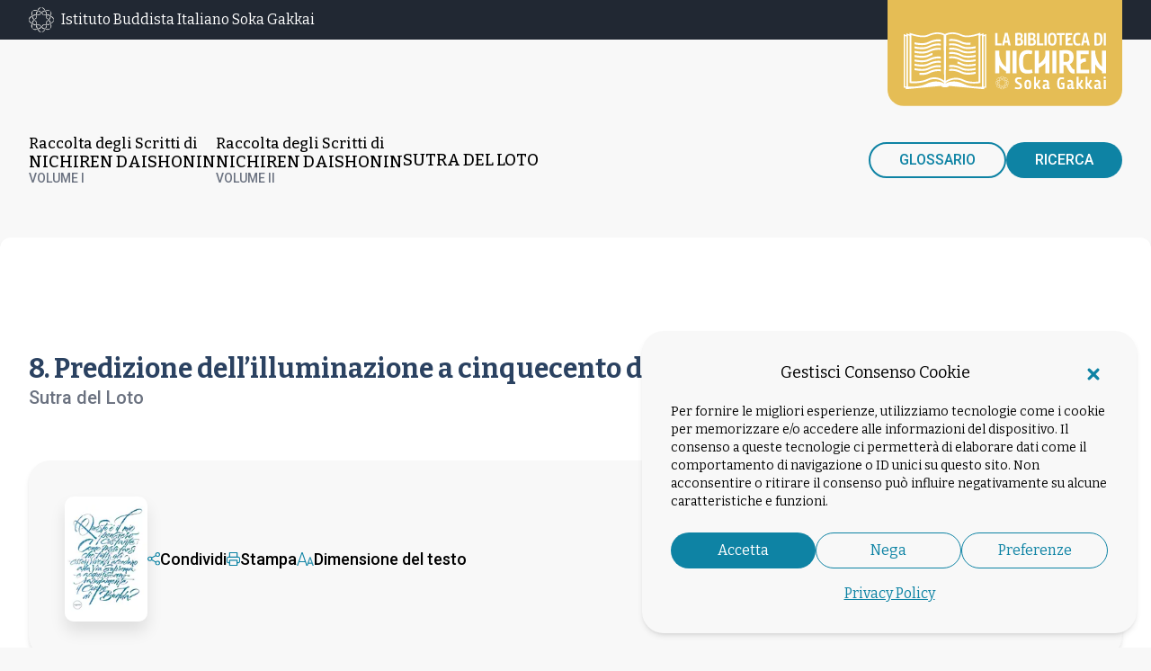

--- FILE ---
content_type: text/html; charset=utf-8
request_url: https://biblioteca.sgi-italia.org/sutra-del-loto/predizione-dellilluminazione-a-cinquecento-discepoli
body_size: 18732
content:
<!DOCTYPE html><html lang="it"><head><meta charSet="utf-8"/><meta name="viewport" content="width=device-width"/><link rel="preload" as="image" href="/_next/static/media/biblioteca-nichiren-logo.3cb4892d.svg" fetchpriority="high"/><title>Predizione dell’illuminazione a cinquecento discepoli | La Biblioteca di Nichiren</title><meta name="Description" content="
A quel tempo Purna, figlio di Maitrayani, udendo il Budda predicare la Legge con l’ausilio della saggezza e degli espedienti in mo"/><meta name="twitter:title" content="Predizione dell’illuminazione a cinquecento discepoli | La Biblioteca di Nichiren"/><meta name="twitter:description" content="
A quel tempo Purna, figlio di Maitrayani, udendo il Budda predicare la Legge con l’ausilio della saggezza e degli espedienti in mo"/><meta property="og:title" content="Predizione dell’illuminazione a cinquecento discepoli | La Biblioteca di Nichiren"/><meta property="og:description" content="
A quel tempo Purna, figlio di Maitrayani, udendo il Budda predicare la Legge con l’ausilio della saggezza e degli espedienti in mo"/><meta name="next-head-count" content="9"/><meta name="robots" content="index, follow" data-react-helmet="true"/><meta name="Keywords" content="Nichiren, Daishonin, Gosho, Sutra del Loto, Soka Gakkai, Soka, Gakkai, Buddismo, Buddha, Shakyamuni"/><meta name="application-name" content="La Biblioteca di Nichiren"/><meta name="apple-mobile-web-app-capable" content="yes"/><meta name="apple-mobile-web-app-status-bar-style" content="default"/><meta name="apple-mobile-web-app-title" content="La Biblioteca di Nichiren"/><meta name="description" content="Consulta la Biblioteca di Nichiren: una libreria digitale di testi buddisti aperta a tutti per la libera consultazione e ricerca"/><meta name="format-detection" content="telephone=no"/><meta name="mobile-web-app-capable" content="yes"/><meta name="msapplication-config" content="/icons/browserconfig.xml"/><meta name="msapplication-TileColor" content="#2B5797"/><meta name="msapplication-tap-highlight" content="no"/><meta name="theme-color" content="#000000"/><meta name="google-site-verification" content="XcmwsGMj4oIVqKtG3bpBLmnz167-tnX1up2uktJI_NY"/><link rel="apple-touch-icon" href="/apple-touch-icon.png"/><link rel="icon" type="image/png" sizes="32x32" href="/icons/favicon-32x32.png"/><link rel="icon" type="image/png" sizes="16x16" href="/icons/favicon-16x16.png"/><link rel="manifest" href="/manifest.json"/><link rel="mask-icon" href="/icons/safari-pinned-tab.svg" color="#5bbad5"/><link rel="shortcut icon" href="/favicon.ico"/><meta name="twitter:card" content="summary"/><meta name="twitter:url" content="biblioteca.sgi-italia.org"/><meta name="twitter:title" content="La Biblioteca di Nichiren"/><meta name="twitter:description" content="Consulta la Biblioteca di Nichiren: una libreria digitale di testi buddisti aperta a tutti per la libera consultazione e ricerca"/><meta name="twitter:image" content="https://biblioteca.sgi-italia.org/android-chrome-192x192.png"/><meta name="twitter:creator" content="@SokaGakkaItalia"/><meta property="og:type" content="website"/><meta property="og:title" content="La Biblioteca di Nichiren"/><meta property="og:description" content="Consulta la Biblioteca di Nichiren: una libreria digitale di testi buddisti aperta a tutti per la libera consultazione e ricerca"/><meta property="og:site_name" content="La Biblioteca di Nichiren"/><meta property="og:url" content="biblioteca.sgi-italia.org"/><meta property="og:image" content="https://biblioteca.sgi-italia.org/apple-touch-icon.png"/><link rel="apple-touch-startup-image" href="/images/apple_splash_2048.png" sizes="2048x2732"/><link rel="apple-touch-startup-image" href="/images/apple_splash_1668.png" sizes="1668x2224"/><link rel="apple-touch-startup-image" href="/images/apple_splash_1536.png" sizes="1536x2048"/><link rel="apple-touch-startup-image" href="/images/apple_splash_1125.png" sizes="1125x2436"/><link rel="apple-touch-startup-image" href="/images/apple_splash_1242.png" sizes="1242x2208"/><link rel="apple-touch-startup-image" href="/images/apple_splash_750.png" sizes="750x1334"/><link rel="apple-touch-startup-image" href="/images/apple_splash_640.png" sizes="640x1136"/><link rel="preload" href="/_next/static/media/47cbc4e2adbc5db9-s.p.woff2" as="font" type="font/woff2" crossorigin="anonymous" data-next-font="size-adjust"/><link rel="preload" href="/_next/static/media/4563355e0480477b-s.p.woff2" as="font" type="font/woff2" crossorigin="anonymous" data-next-font="size-adjust"/><link rel="preload" href="/_next/static/css/29e2c57f101d6e34.css" as="style"/><link rel="stylesheet" href="/_next/static/css/29e2c57f101d6e34.css" data-n-g=""/><noscript data-n-css=""></noscript><script defer="" nomodule="" src="/_next/static/chunks/polyfills-c67a75d1b6f99dc8.js"></script><script src="/_next/static/chunks/webpack-94547de1949c56d7.js" defer=""></script><script src="/_next/static/chunks/framework-2c79e2a64abdb08b.js" defer=""></script><script src="/_next/static/chunks/main-ebc6ba63df989cd9.js" defer=""></script><script src="/_next/static/chunks/pages/_app-65e39832d42e483b.js" defer=""></script><script src="/_next/static/chunks/29-f5bc06441ee04470.js" defer=""></script><script src="/_next/static/chunks/206-0320698ce0bb078a.js" defer=""></script><script src="/_next/static/chunks/pages/sutra-del-loto/%5Bslug%5D-0464c09d953e1a6d.js" defer=""></script><script src="/_next/static/xVRwHYQnKykMt8qfpv-kq/_buildManifest.js" defer=""></script><script src="/_next/static/xVRwHYQnKykMt8qfpv-kq/_ssgManifest.js" defer=""></script></head><body><div id="__next"><div class="app-container __variable_5d39a7 __variable_01fd40 __className_01fd40"><header class="pb-14 print:bg-white"><div class="top-bar bg-[#212833] px-8 py-2 print:bg-white"><div class="container max-w-[1406px] mx-auto "><a href="https://www.sgi-italia.org" target="_blank" rel="noreferrer" class="flex items-center"><img class="w-7 h-7 inline-block mr-2" src="/icons/ibisg.svg" alt="icona istituto buddista italiano soka gakkai"/><span class="text-white hidden lg:block">Istituto Buddista Italiano Soka Gakkai</span></a></div></div><div class="px-8 print:hidden"><div class="container max-w-[1400px] mx-auto relative top-[-44px]"><a class="bg-customYellow rounded-b-3xl px-4 md:px-6 pt-12 pb-4 md:pb-6 max-w-[250px] md:max-w-none z-10 hidden md:block absolute top-0 transition-all duration-300 origin-top-right right-0 scale-75  translate-x-0" aria-label="La Biblioteca di Nichiren, Home" href="/"><img alt="logo" fetchpriority="high" width="300" height="150" decoding="async" data-nimg="1" style="color:transparent" src="/_next/static/media/biblioteca-nichiren-logo.3cb4892d.svg"/></a><a class="inline-block bg-customYellow rounded-b-3xl px-4 md:px-6 pt-12 pb-4 md:pb-6 mr-0 max-w-[250px] md:hidden  md:max-w-none z-10 absolute top-0 right-0" aria-label="La Biblioteca di Nichiren, Home" href="/"><img alt="logo" fetchpriority="high" width="300" height="150" decoding="async" data-nimg="1" class="logo-bn" style="color:transparent" src="/_next/static/media/biblioteca-nichiren-logo.3cb4892d.svg"/></a></div></div><div class="px-8 print:hidden"><nav class="container max-w-[1400px] mx-auto flex items-center justify-between transition-all mt-8 lg:mt-2 relative"><button class="mobileMenu block relative lg:hidden w-12 h-8" aria-label="hamburger menu"><span class="ham"></span><span class="ham"></span><span class="ham"></span></button><div class="text-black hidden lg:flex items-center justify-start gap-10 w-full md:pt-24"><a href="/rsnd-vol1"><span class="flex flex-col font-sans"><span class="font-serif text-lg font-medium hover:text-primary leading-4"><div class="text-base">Raccolta degli Scritti di</div>NICHIREN DAISHONIN</span><span class="text-sm text-gray-500">VOLUME I</span></span></a><a href="/rsnd-vol2"><span class="flex flex-col font-sans"><span class="font-serif text-lg font-medium hover:text-primary leading-4"><div class="text-base">Raccolta degli Scritti di</div>NICHIREN DAISHONIN</span><span class="text-sm text-gray-500">VOLUME II</span></span></a><a href="/sutra-del-loto"><span class="flex flex-col font-sans"><span class="font-serif text-lg font-medium hover:text-primary leading-4">SUTRA DEL LOTO</span></span></a></div><span class="hidden lg:flex gap-10  md:pt-24"><a class="btn border-2 border-primary hover:bg-white text-primary text-base px-8 h-10 block rounded-3xl font-medium font-sans flex items-center" href="/glossario"><span>GLOSSARIO</span></a><a class="btn bg-primary hover:bg-primaryHover text-white text-base px-8 h-10 block rounded-3xl font-medium font-sans flex items-center" href="/ricerca"><span>RICERCA</span></a></span></nav></div></header><main><div class="bg-defaultBg print:bg-white"><div class=""><div class="bg-white py-20 lg:py-32 px-8 print:py-0 rounded-xl shadow-md print:rounded-none print:shadow-none"><div class="container mx-auto max-w-[1400px] print:py-0"><h2 class="text-4xl md:text-3xl container text-secondary font-bold  print:mb-4">8.  Predizione dell’illuminazione a cinquecento discepoli</h2><p class="text-gray-400 pb-14"><a class="font-sans font-medium text-xl text-gray-500 hover:text-primary" href="/sutra-del-loto">Sutra del Loto</a></p><div class="post-menu w-full print:hidden"><div class="post-menu gap-4 xl:gap-10 p-8 md:p-10 w-full text-md rounded-3xl shadow-md bg-defaultBg flex sm:flex-row items-center justify-start"><a href="/sutra-del-loto"><div class="image-post-menu"><img alt="image" loading="lazy" width="100" height="140" decoding="async" data-nimg="1" style="color:transparent" srcSet="/_next/image?url=%2F_next%2Fstatic%2Fmedia%2Fsutra-del-loto.70cf6132.jpg&amp;w=128&amp;q=75 1x, /_next/image?url=%2F_next%2Fstatic%2Fmedia%2Fsutra-del-loto.70cf6132.jpg&amp;w=256&amp;q=75 2x" src="/_next/image?url=%2F_next%2Fstatic%2Fmedia%2Fsutra-del-loto.70cf6132.jpg&amp;w=256&amp;q=75"/></div></a><ul class="post-menu-list flex sm:flex-row items-start sm:items-center sm:justify-start gap-x-4 gap-y-0 xl:gap-x-10 flex-wrap w-full"><li class="lg:mx-0 py-2 hover:text-primary"><button class="flex items-center gap-2 font-sans text-md lg:text-lg"><img alt="Condividi" loading="lazy" width="14" height="14" decoding="async" data-nimg="1" style="color:transparent" src="/_next/static/media/ico-share.90b799bc.svg"/> <span class="post-menu-item-label">Condividi</span></button></li><li class="lg:mx-0 py-2 hover:text-primary"><button class="flex items-center gap-2 font-sans text-md lg:text-lg"><img alt="Stampa" loading="lazy" width="15" height="15" decoding="async" data-nimg="1" style="color:transparent" src="/_next/static/media/ico-print.8a4dc35e.svg"/> <span class="post-menu-item-label">Stampa</span></button></li><li class="lg:mx-0 py-2 hover:text-primary font-sans text-md lg:text-lg"><button class="flex items-center gap-2 font-sans text-md lg:text-lg"><img alt="Ridimensiona il testo" loading="lazy" width="19" height="19" decoding="async" data-nimg="1" style="color:transparent" src="/_next/static/media/ico-text-size.8d8c821a.svg"/> <span class="post-menu-item-label">Dimensione del testo</span></button></li><div class="flex gap-x-4 gap-y-0 xl:gap-x-10 flex-wrap"></div></ul></div></div></div></div><div class="py-20 lg:py-32 px-8 container mx-auto max-w-[1000px] print:py-0" id="contenuto"><div class="font-medium my-4 text-lg"><!-- wp:paragraph -->
<p>A quel tempo Purna, figlio di Maitrayani, udendo il Budda predicare la Legge con l’ausilio della saggezza e degli espedienti in modo appropriato alle circostanze e udendo la predizione che i discepoli maggiori avrebbero conseguito l’anuttara-­samyak-sambodhi; udendo parlare di argomenti relativi ai legami formati con il Budda nelle esistenze precedenti e udendo che i Budda possiedono grande libertà e poteri sovrannaturali, ottenne ciò che non aveva mai conosciuto prima; la sua mente fu purificata ed esultò di gioia. Immediatamente si alzò dal suo posto, avanzò portandosi di fronte al Budda e si inchinò ai suoi piedi fino a toccare il suolo con il capo. Poi si tirò da parte, alzò lo sguardo reverente verso l’onorato dal mondo senza distoglierlo un solo istante, e dentro di sé pensò: “L’onorato dal mondo è davvero straordinario! Molto insolito è il suo modo di agire! Adattandosi alle diverse nature della gente di questo mondo e avvalendosi degli espedienti e della saggezza, egli predica la Legge per tutti, distogliendo gli esseri viventi dall’avidità e dall’attaccamento a questa o a quella cosa. Le virtù del Budda sono indescrivibili a parole. Solo il Budda, l’onorato dal mondo, può conoscere i desideri che custodiamo da sempre in fondo al cuore.”</div><div class="font-sans"><ul></ul></div><div class="font-medium my-4 text-lg"><!-- /wp:paragraph -->

<!-- wp:paragraph -->
<p>A quel tempo il Budda disse ai monaci: «Vedete questo discepolo Purna, figlio di Maitrayani? Io l’ho sempre lodato come il migliore fra coloro che predicano la Legge. E ho sempre lodato anche i suoi molti meriti, la sua diligenza nel proteggere, sostenere, aiutare a proclamare la mia Legge, la sua bravura nell’istruire, beneficare e rallegrare le quattro categorie di credenti, la perfezione con cui comprende l’insegnamento corretto del Budda, quanto arricchisca di benefici coloro che seguono le sue pratiche di brahma. Se si esclude il Tathagata, non c’è nessuno che possa esporre in modo così eloquente le sue teorie.</div><div class="font-sans"><ul></ul></div><div class="font-medium my-4 text-lg"><!-- /wp:paragraph -->

<!-- wp:paragraph -->
<p>«Ma non dovete pensare che Purna sia in grado di proteggere, sostenere e aiutare a proclamare soltanto la mia Legge. Anche sotto novanta milioni di Budda del passato egli ha protetto, sostenuto e aiutato a proclamare l’insegnamento corretto dei Budda. Similmente, egli è stato il migliore fra tutti coloro che a quel tempo predicavano la Legge.</div><div class="font-sans"><ul></ul></div><div class="font-medium my-4 text-lg"><!-- /wp:paragraph -->

<!-- wp:paragraph -->
<p>«Inoltre, egli ha compreso chiaramente e perfettamente la dottrina della vacuità predicata dai vari Budda, ha raggiunto i quattro tipi di conoscenza illimitata ed è sempre stato in grado di predicare la dottrina in maniera pura e limpida, libero da dubbi e perplessità. Dotato di tutti i poteri sovrannaturali di un bodhisattva, per tutta la durata delle sue vite ha svolto con costanza le pratiche di brahma, di modo che le persone viventi all’epoca di quei particolari Budda hanno pensato: “Ecco un vero ascoltatore della voce!”</div><div class="font-sans"><ul></ul></div><div class="font-medium my-4 text-lg"><!-- /wp:paragraph -->

<!-- wp:paragraph -->
<p>«E Purna, impiegando gli espedienti, ha arrecato benefici a innumerevoli centinaia e migliaia di esseri viventi e ha convertito innumerevoli asamkhya di persone, indirizzandole verso l’anuttara-­samyak-sambodhi. Per purificare le terre dei Budda, egli si dedica con assiduità all’opera del Budda istruendo e convertendo gli esseri viventi.</div><div class="font-sans"><ul></ul></div><div class="font-medium my-4 text-lg"><!-- /wp:paragraph -->

<!-- wp:paragraph -->
<p>«Monaci, Purna è stato il migliore fra coloro che predicarono la Legge al tempo dei sette Budda ed è anche il migliore fra coloro che predicano la Legge ora, in mia presenza. Parimenti sarà il migliore fra coloro che predicheranno la Legge al tempo dei Budda futuri che appariranno nell’attuale Kalpa di Saggezza e proteggerà, sosterrà e aiuterà a proclamare la Legge dei Budda in ogni circostanza. Anche in futuro proteggerà, sosterrà e aiuterà a proclamare la Legge di innumerevoli, incalcolabili Budda, istruendo, convertendo, arricchendo un numero infinito di esseri viventi e indirizzandoli verso l’anuttara-­samyak-sambodhi. Per purificare le terre dei Budda si impegnerà con costanza e diligenza, istruendo e convertendo gli esseri viventi.</div><div class="font-sans"><ul></ul></div><div class="font-medium my-4 text-lg"><!-- /wp:paragraph -->

<!-- wp:paragraph -->
<p>«A poco a poco diverrà perfettamente padrone della via del bodhisattva e, quando saranno trascorsi incommensurabili asamkyha di kalpa, qui, nella terra in cui dimora, egli conseguirà l’anuttara-­samyak-sambodhi. Sarà chiamato Tathagata Fulgida Legge, degno di offerte, perfettamente illuminato, di chiara e perfetta condotta, ben andato, conoscitore del mondo, il più eminente fra gli uomini, istruttore della gente, maestro degli esseri celesti e umani, Budda, onorato dal mondo.</div><div class="font-sans"><ul></ul></div><div class="font-medium my-4 text-lg"><!-- /wp:paragraph -->

<!-- wp:paragraph -->
<p>«La sua terra di Budda comprenderà migliaia di milioni di mondi, numerosi quanto le sabbie del Gange. Il suolo, fatto di sette gioielli, sarà piano come il palmo della mano, senza colline o crinali né gole o burroni. La terra sarà piena di terrazze e di torri costruite con i sette gioielli e i palazzi celesti saranno tanto vicini l’un l’altro nel cielo, che gli esseri umani e quelli celesti potranno comunicare guardandosi reciprocamente. Là non vi saranno i cattivi sentieri né vi sarà alcuna donna. Gli esseri viventi nasceranno per trasformazione e non nutriranno desideri lascivi. Essi possiederanno grandi poteri sovrannaturali, i loro corpi emetteranno raggi luminosi e saranno in grado di volare a loro piacimento. Saranno di intenzioni e pensieri risoluti, diligenti e saggi, e tutti allo stesso modo saranno dotati di un alone dorato e dei trentadue segni. Tutti gli esseri viventi di quella terra si nutriranno regolarmente di due cibi, la gioia del Dharma il primo, il piacere della meditazione l’altro. Lì vi saranno incalcolabili asamkhya, migliaia, decine di migliaia, milioni di nayuta di bodhisattva che godranno di grandi poteri sovrannaturali e dei quattro tipi di conoscenza illimitata, e saranno abili nell’istruire e convertire le diverse varietà di esseri viventi. Il numero degli ascoltatori della voce, al di là di ogni capacità di calcolo, sarà impossibile da determinare. Tutti saranno pienamente dotati dei sei poteri sovrannaturali, delle tre visioni e delle otto emancipazioni.</div><div class="font-sans"><ul></ul></div><div class="font-medium my-4 text-lg"><!-- /wp:paragraph -->

<!-- wp:paragraph -->
<p>«La terra di questo Budda sarà adornata e resa perfetta da tali innumerevoli virtù. Il kalpa si chiamerà Tesoro Fulgido e la terra si chiamerà Buona e Pura. La durata della vita del Budda sarà di un incommensurabile asamkhya di kalpa, la sua Legge durerà molto a lungo e, dopo che il Budda si sarà estinto, in tutta la terra verranno erette in suo onore torri adornate con i sette gioielli.»</div><div class="font-sans"><ul></ul></div><div class="font-medium my-4 text-lg"><!-- /wp:paragraph -->

<!-- wp:paragraph -->
<p>A quel tempo l’onorato dal mondo, desiderando ribadire le sue parole, si espresse in versi dicendo:</div><div class="font-sans"><ul></ul></div><div class="font-medium my-4 text-lg"><!-- /wp:paragraph -->

<!-- wp:paragraph -->
<p>Voi monaci, ascoltate attentamente!</div><div class="font-sans"><ul></ul></div><div class="font-medium my-4 text-lg"><!-- /wp:paragraph -->

<!-- wp:paragraph -->
<p>La Via seguita dai figli del Budda,</div><div class="font-sans"><ul></ul></div><div class="font-medium my-4 text-lg"><!-- /wp:paragraph -->

<!-- wp:paragraph -->
<p>ben istruiti sugli espedienti,</div><div class="font-sans"><ul></ul></div><div class="font-medium my-4 text-lg"><!-- /wp:paragraph -->

<!-- wp:paragraph -->
<p>è meravigliosa, al di là di ogni immaginazione.</div><div class="font-sans"><ul></ul></div><div class="font-medium my-4 text-lg"><!-- /wp:paragraph -->

<!-- wp:paragraph -->
<p>Essi sanno che gli esseri si compiacciono di unadottrina inferiore,</div><div class="font-sans"><ul></ul></div><div class="font-medium my-4 text-lg"><!-- /wp:paragraph -->

<!-- wp:paragraph -->
<p>timorosi di una grande saggezza.</div><div class="font-sans"><ul></ul></div><div class="font-medium my-4 text-lg"><!-- /wp:paragraph -->

<!-- wp:paragraph -->
<p>Perciò i bodhisattva</div><div class="font-sans"><ul></ul></div><div class="font-medium my-4 text-lg"><!-- /wp:paragraph -->

<!-- wp:paragraph -->
<p>si comportano come ascoltatori della voce opratyekabuddha,</div><div class="font-sans"><ul></ul></div><div class="font-medium my-4 text-lg"><!-- /wp:paragraph -->

<!-- wp:paragraph -->
<p>avvalendosi di innumerevoli espedienti</div><div class="font-sans"><ul></ul></div><div class="font-medium my-4 text-lg"><!-- /wp:paragraph -->

<!-- wp:paragraph -->
<p>per convertire i diversi tipi di esseri viventi.</div><div class="font-sans"><ul></ul></div><div class="font-medium my-4 text-lg"><!-- /wp:paragraph -->

<!-- wp:paragraph -->
<p>Essi si dichiarano ascoltatori della voce</div><div class="font-sans"><ul></ul></div><div class="font-medium my-4 text-lg"><!-- /wp:paragraph -->

<!-- wp:paragraph -->
<p>e, dicendo di essere molto lontani dalla Via del Budda,</div><div class="font-sans"><ul></ul></div><div class="font-medium my-4 text-lg"><!-- /wp:paragraph -->

<!-- wp:paragraph -->
<p>conducono all’emancipazione innumerevoli moltitudini,</div><div class="font-sans"><ul></ul></div><div class="font-medium my-4 text-lg"><!-- /wp:paragraph -->

<!-- wp:paragraph -->
<p>permettendo a tutti di realizzare lo scopo.</div><div class="font-sans"><ul></ul></div><div class="font-medium my-4 text-lg"><!-- /wp:paragraph -->

<!-- wp:paragraph -->
<p>Sebbene le moltitudini siano di modeste aspirazionie indolenti,</div><div class="font-sans"><ul></ul></div><div class="font-medium my-4 text-lg"><!-- /wp:paragraph -->

<!-- wp:paragraph -->
<p>a poco a poco vengono condotte al conseguimentodella Buddità.</div><div class="font-sans"><ul></ul></div><div class="font-medium my-4 text-lg"><!-- /wp:paragraph -->

<!-- wp:paragraph -->
<p>Interiormente, in segreto, agiscono da bodhisattva,</div><div class="font-sans"><ul></ul></div><div class="font-medium my-4 text-lg"><!-- /wp:paragraph -->

<!-- wp:paragraph -->
<p>ma esteriormente appaiono ascoltatori della voce.</div><div class="font-sans"><ul></ul></div><div class="font-medium my-4 text-lg"><!-- /wp:paragraph -->

<!-- wp:paragraph -->
<p>Sembra che riducano i desideri in odio a nascita e morte,</div><div class="font-sans"><ul></ul></div><div class="font-medium my-4 text-lg"><!-- /wp:paragraph -->

<!-- wp:paragraph -->
<p>ma in verità stanno purificando le terre del Budda.</div><div class="font-sans"><ul></ul></div><div class="font-medium my-4 text-lg"><!-- /wp:paragraph -->

<!-- wp:paragraph -->
<p>Al cospetto delle moltitudini sembrano preda deitre veleni</div><div class="font-sans"><ul></ul></div><div class="font-medium my-4 text-lg"><!-- /wp:paragraph -->

<!-- wp:paragraph -->
<p>o manifestare i segni di visioni distorte.</div><div class="font-sans"><ul></ul></div><div class="font-medium my-4 text-lg"><!-- /wp:paragraph -->

<!-- wp:paragraph -->
<p>Così i miei discepoli</div><div class="font-sans"><ul></ul></div><div class="font-medium my-4 text-lg"><!-- /wp:paragraph -->

<!-- wp:paragraph -->
<p>fanno uso di espedienti per salvare gli esseri viventi.</div><div class="font-sans"><ul></ul></div><div class="font-medium my-4 text-lg"><!-- /wp:paragraph -->

<!-- wp:paragraph -->
<p>Se dovessi descrivere tutti i modi diversi,</div><div class="font-sans"><ul></ul></div><div class="font-medium my-4 text-lg"><!-- /wp:paragraph -->

<!-- wp:paragraph -->
<p>le loro varie manifestazioni per convertire gli altri,</div><div class="font-sans"><ul></ul></div><div class="font-medium my-4 text-lg"><!-- /wp:paragraph -->

<!-- wp:paragraph -->
<p>gli esseri viventi, udendomi,</div><div class="font-sans"><ul></ul></div><div class="font-medium my-4 text-lg"><!-- /wp:paragraph -->

<!-- wp:paragraph -->
<p>resterebbero pieni di dubbi e perplessità.</div><div class="font-sans"><ul></ul></div><div class="font-medium my-4 text-lg"><!-- /wp:paragraph -->

<!-- wp:paragraph -->
<p>Ora questo Purna in passato</div><div class="font-sans"><ul></ul></div><div class="font-medium my-4 text-lg"><!-- /wp:paragraph -->

<!-- wp:paragraph -->
<p>praticò la Via con diligenza,</div><div class="font-sans"><ul></ul></div><div class="font-medium my-4 text-lg"><!-- /wp:paragraph -->

<!-- wp:paragraph -->
<p>seguendo migliaia di milioni di Budda,</div><div class="font-sans"><ul></ul></div><div class="font-medium my-4 text-lg"><!-- /wp:paragraph -->

<!-- wp:paragraph -->
<p>proclamando e proteggendo la Legge di quei Budda.</div><div class="font-sans"><ul></ul></div><div class="font-medium my-4 text-lg"><!-- /wp:paragraph -->

<!-- wp:paragraph -->
<p>Per ricercare la saggezza suprema</div><div class="font-sans"><ul></ul></div><div class="font-medium my-4 text-lg"><!-- /wp:paragraph -->

<!-- wp:paragraph -->
<p>si recò là ove erano i Budda</div><div class="font-sans"><ul></ul></div><div class="font-medium my-4 text-lg"><!-- /wp:paragraph -->

<!-- wp:paragraph -->
<p>e divenne una guida per i discepoli,</div><div class="font-sans"><ul></ul></div><div class="font-medium my-4 text-lg"><!-- /wp:paragraph -->

<!-- wp:paragraph -->
<p>persona di ampia conoscenza e saggezza.</div><div class="font-sans"><ul></ul></div><div class="font-medium my-4 text-lg"><!-- /wp:paragraph -->

<!-- wp:paragraph -->
<p>Non mostrava alcun timore mentre predicava</div><div class="font-sans"><ul></ul></div><div class="font-medium my-4 text-lg"><!-- /wp:paragraph -->

<!-- wp:paragraph -->
<p>ed era capace di rallegrare l’assemblea.</div><div class="font-sans"><ul></ul></div><div class="font-medium my-4 text-lg"><!-- /wp:paragraph -->

<!-- wp:paragraph -->
<p>Non era mai stanco o scoraggiato</div><div class="font-sans"><ul></ul></div><div class="font-medium my-4 text-lg"><!-- /wp:paragraph -->

<!-- wp:paragraph -->
<p>nello svolgere il lavoro dei Budda.</div><div class="font-sans"><ul></ul></div><div class="font-medium my-4 text-lg"><!-- /wp:paragraph -->

<!-- wp:paragraph -->
<p>Aveva già acquisito grandi poteri sovrannaturali</div><div class="font-sans"><ul></ul></div><div class="font-medium my-4 text-lg"><!-- /wp:paragraph -->

<!-- wp:paragraph -->
<p>e possedeva i quattro tipi di conoscenza illimitata.</div><div class="font-sans"><ul></ul></div><div class="font-medium my-4 text-lg"><!-- /wp:paragraph -->

<!-- wp:paragraph -->
<p>Sapeva se le capacità della moltitudine erano ottuse o acute</div><div class="font-sans"><ul></ul></div><div class="font-medium my-4 text-lg"><!-- /wp:paragraph -->

<!-- wp:paragraph -->
<p>e predicava costantemente la pura Legge.</div><div class="font-sans"><ul></ul></div><div class="font-medium my-4 text-lg"><!-- /wp:paragraph -->

<!-- wp:paragraph -->
<p>Esponeva princìpi come questi</div><div class="font-sans"><ul></ul></div><div class="font-medium my-4 text-lg"><!-- /wp:paragraph -->

<!-- wp:paragraph -->
<p>istruendo una moltitudine di migliaia di milioni,</div><div class="font-sans"><ul></ul></div><div class="font-medium my-4 text-lg"><!-- /wp:paragraph -->

<!-- wp:paragraph -->
<p>facendo accedere ogni essere alla Legge del grande veicolo</div><div class="font-sans"><ul></ul></div><div class="font-medium my-4 text-lg"><!-- /wp:paragraph -->

<!-- wp:paragraph -->
<p>e purificando personalmente le terre dei Budda.</div><div class="font-sans"><ul></ul></div><div class="font-medium my-4 text-lg"><!-- /wp:paragraph -->

<!-- wp:paragraph -->
<p>Anche in futuro egli porgerà offerte</div><div class="font-sans"><ul></ul></div><div class="font-medium my-4 text-lg"><!-- /wp:paragraph -->

<!-- wp:paragraph -->
<p>a innumerevoli, incalcolabili Budda,</div><div class="font-sans"><ul></ul></div><div class="font-medium my-4 text-lg"><!-- /wp:paragraph -->

<!-- wp:paragraph -->
<p>proteggendo, aiutando a proclamare la loro Legge corretta</div><div class="font-sans"><ul></ul></div><div class="font-medium my-4 text-lg"><!-- /wp:paragraph -->

<!-- wp:paragraph -->
<p>e purificando egli stesso le terre dei Budda;</div><div class="font-sans"><ul></ul></div><div class="font-medium my-4 text-lg"><!-- /wp:paragraph -->

<!-- wp:paragraph -->
<p>impiegando costantemente diversi espedienti,</div><div class="font-sans"><ul></ul></div><div class="font-medium my-4 text-lg"><!-- /wp:paragraph -->

<!-- wp:paragraph -->
<p>predicando senza paura la Legge,</div><div class="font-sans"><ul></ul></div><div class="font-medium my-4 text-lg"><!-- /wp:paragraph -->

<!-- wp:paragraph -->
<p>salverà moltitudini inimmaginabili</div><div class="font-sans"><ul></ul></div><div class="font-medium my-4 text-lg"><!-- /wp:paragraph -->

<!-- wp:paragraph -->
<p>rendendole consapevoli della saggezza onnicomprensiva.</div><div class="font-sans"><ul></ul></div><div class="font-medium my-4 text-lg"><!-- /wp:paragraph -->

<!-- wp:paragraph -->
<p>Egli farà offerte ai Tathagata,</div><div class="font-sans"><ul></ul></div><div class="font-medium my-4 text-lg"><!-- /wp:paragraph -->

<!-- wp:paragraph -->
<p>proteggendo e difendendo il prezioso forziere della Legge.</div><div class="font-sans"><ul></ul></div><div class="font-medium my-4 text-lg"><!-- /wp:paragraph -->

<!-- wp:paragraph -->
<p>E in seguito diverrà un Budda</div><div class="font-sans"><ul></ul></div><div class="font-medium my-4 text-lg"><!-- /wp:paragraph -->

<!-- wp:paragraph -->
<p>noto con il nome di Fulgida Legge.</div><div class="font-sans"><ul></ul></div><div class="font-medium my-4 text-lg"><!-- /wp:paragraph -->

<!-- wp:paragraph -->
<p>La sua terra sarà chiamata Buona e Pura</div><div class="font-sans"><ul></ul></div><div class="font-medium my-4 text-lg"><!-- /wp:paragraph -->

<!-- wp:paragraph -->
<p>e sarà composta di sette gioielli.</div><div class="font-sans"><ul></ul></div><div class="font-medium my-4 text-lg"><!-- /wp:paragraph -->

<!-- wp:paragraph -->
<p>Il kalpa sarà chiamato Tesoro Brillante.</div><div class="font-sans"><ul></ul></div><div class="font-medium my-4 text-lg"><!-- /wp:paragraph -->

<!-- wp:paragraph -->
<p>La moltitudine dei bodhisattva sarà numerosa,</div><div class="font-sans"><ul></ul></div><div class="font-medium my-4 text-lg"><!-- /wp:paragraph -->

<!-- wp:paragraph -->
<p>ammonterà a innumerevoli milioni;</div><div class="font-sans"><ul></ul></div><div class="font-medium my-4 text-lg"><!-- /wp:paragraph -->

<!-- wp:paragraph -->
<p>tutti, in possesso di grandi poteri sovrannaturali,</div><div class="font-sans"><ul></ul></div><div class="font-medium my-4 text-lg"><!-- /wp:paragraph -->

<!-- wp:paragraph -->
<p>dotati di dignità, virtù e forza,</div><div class="font-sans"><ul></ul></div><div class="font-medium my-4 text-lg"><!-- /wp:paragraph -->

<!-- wp:paragraph -->
<p>riempiranno tutta la terra.</div><div class="font-sans"><ul></ul></div><div class="font-medium my-4 text-lg"><!-- /wp:paragraph -->

<!-- wp:paragraph -->
<p>Anche gli ascoltatori della voce saranno innumerevoli;</div><div class="font-sans"><ul></ul></div><div class="font-medium my-4 text-lg"><!-- /wp:paragraph -->

<!-- wp:paragraph -->
<p>dotati delle tre visioni e delle otto emancipazioni,</div><div class="font-sans"><ul></ul></div><div class="font-medium my-4 text-lg"><!-- /wp:paragraph -->

<!-- wp:paragraph -->
<p>avranno conseguito i quattro tipi illimitati di conoscenza:</div><div class="font-sans"><ul></ul></div><div class="font-medium my-4 text-lg"><!-- /wp:paragraph -->

<!-- wp:paragraph -->
<p>questi saranno i monaci dell’ordine.</div><div class="font-sans"><ul></ul></div><div class="font-medium my-4 text-lg"><!-- /wp:paragraph -->

<!-- wp:paragraph -->
<p>Tutti gli esseri viventi di quella terra</div><div class="font-sans"><ul></ul></div><div class="font-medium my-4 text-lg"><!-- /wp:paragraph -->

<!-- wp:paragraph -->
<p>saranno esenti da desideri lascivi.</div><div class="font-sans"><ul></ul></div><div class="font-medium my-4 text-lg"><!-- /wp:paragraph -->

<!-- wp:paragraph -->
<p>Essi nasceranno in modo puro, per trasformazione,</div><div class="font-sans"><ul></ul></div><div class="font-medium my-4 text-lg"><!-- /wp:paragraph -->

<!-- wp:paragraph -->
<p>i corpi adorni di tutti i segni caratteristici.</div><div class="font-sans"><ul></ul></div><div class="font-medium my-4 text-lg"><!-- /wp:paragraph -->

<!-- wp:paragraph -->
<p>Cibandosi della gioia del Dharma e del piaceredella meditazione,</div><div class="font-sans"><ul></ul></div><div class="font-medium my-4 text-lg"><!-- /wp:paragraph -->

<!-- wp:paragraph -->
<p>non avranno desiderio di alcun altro cibo.</div><div class="font-sans"><ul></ul></div><div class="font-medium my-4 text-lg"><!-- /wp:paragraph -->

<!-- wp:paragraph -->
<p>Là non vi saranno donne</div><div class="font-sans"><ul></ul></div><div class="font-medium my-4 text-lg"><!-- /wp:paragraph -->

<!-- wp:paragraph -->
<p>e nessuno dei cattivi sentieri dell’esistenza.</div><div class="font-sans"><ul></ul></div><div class="font-medium my-4 text-lg"><!-- /wp:paragraph -->

<!-- wp:paragraph -->
<p>Il monaco Purna</div><div class="font-sans"><ul></ul></div><div class="font-medium my-4 text-lg"><!-- /wp:paragraph -->

<!-- wp:paragraph -->
<p>ha acquisito tutti questi benefici al massimo grado</div><div class="font-sans"><ul></ul></div><div class="font-medium my-4 text-lg"><!-- /wp:paragraph -->

<!-- wp:paragraph -->
<p>e otterrà questa pura terra</div><div class="font-sans"><ul></ul></div><div class="font-medium my-4 text-lg"><!-- /wp:paragraph -->

<!-- wp:paragraph -->
<p>con una moltitudine di esseri degni e saggi.</div><div class="font-sans"><ul></ul></div><div class="font-medium my-4 text-lg"><!-- /wp:paragraph -->

<!-- wp:paragraph -->
<p>Dei fatti innumerevoli relativi a questa terra</div><div class="font-sans"><ul></ul></div><div class="font-medium my-4 text-lg"><!-- /wp:paragraph -->

<!-- wp:paragraph -->
<p>ho parlato soltanto brevemente.</div><div class="font-sans"><ul></ul></div><div class="font-medium my-4 text-lg"><!-- /wp:paragraph -->

<!-- wp:paragraph -->
<p>A quel tempo i milleduecento arhat, liberi nella mente, pensarono fra loro: “Possiamo gioire, perché abbiamo ottenuto ciò che mai avevamo avuto prima. Se l’onorato dal mondo desse a ciascuno di noi una predizione di illuminazione come quella che ha concesso ai discepoli maggiori, non sarebbe forse questo un motivo di gioia?”</div><div class="font-sans"><ul></ul></div><div class="font-medium my-4 text-lg"><!-- /wp:paragraph -->

<!-- wp:paragraph -->
<p>Il Budda, sapendo che questo era il pensiero che albergava nelle loro menti, disse a Mahakashyapa: «Ora concederò una predizione a ciascuno dei milleduecento arhat che si trovano al mio cospetto: essi conseguiranno l’anuttara-­samyak-sambodhi. In questa assemblea vi è uno dei miei discepoli maggiori, il monaco Kaundinya. Egli farà offerte a sessantaduemila milioni di Budda e in seguito diverrà un Budda. Il suo nome sarà Tathagata Splendore Universale, degno di offerte, perfettamente illuminato, di chiara e perfetta condotta, ben andato, conoscitore del mondo, il più eminente fra gli uomini, istruttore della gente, maestro degli esseri celesti e umani, Budda, onorato dal mondo. Cinquecento arhat, tra cui Uruvilva Kashyapa, Gaya Kashyapa, Nadi Kashyapa, Kalodayin, Udayin, Aniruddha, Revata, Kapphina, Bakkula, Chunda, Svagata e altri, tutti conseguiranno l’anuttara-­samyak-sambodhi. Avranno tutti lo stesso nome, Splendore Universale.»</div><div class="font-sans"><ul></ul></div><div class="font-medium my-4 text-lg"><!-- /wp:paragraph -->

<!-- wp:paragraph -->
<p>L’onorato dal mondo, desiderando ribadire le sue parole, si espresse in versi dicendo:</div><div class="font-sans"><ul></ul></div><div class="font-medium my-4 text-lg"><!-- /wp:paragraph -->

<!-- wp:paragraph -->
<p>Il monaco Kaundinya</div><div class="font-sans"><ul></ul></div><div class="font-medium my-4 text-lg"><!-- /wp:paragraph -->

<!-- wp:paragraph -->
<p>vedrà Budda innumerevoli</div><div class="font-sans"><ul></ul></div><div class="font-medium my-4 text-lg"><!-- /wp:paragraph -->

<!-- wp:paragraph -->
<p>e dopo che saranno trascorsi asamkhya di kalpa</div><div class="font-sans"><ul></ul></div><div class="font-medium my-4 text-lg"><!-- /wp:paragraph -->

<!-- wp:paragraph -->
<p>conseguirà infine l’illuminazione corretta e imparziale.</div><div class="font-sans"><ul></ul></div><div class="font-medium my-4 text-lg"><!-- /wp:paragraph -->

<!-- wp:paragraph -->
<p>Egli emetterà di continuo una grande luce brillante,</div><div class="font-sans"><ul></ul></div><div class="font-medium my-4 text-lg"><!-- /wp:paragraph -->

<!-- wp:paragraph -->
<p>sarà dotato di poteri sovrannaturali,</div><div class="font-sans"><ul></ul></div><div class="font-medium my-4 text-lg"><!-- /wp:paragraph -->

<!-- wp:paragraph -->
<p>il suo nome sarà conosciuto nelle dieci direzioni</div><div class="font-sans"><ul></ul></div><div class="font-medium my-4 text-lg"><!-- /wp:paragraph -->

<!-- wp:paragraph -->
<p>e rispettato da tutti.</div><div class="font-sans"><ul></ul></div><div class="font-medium my-4 text-lg"><!-- /wp:paragraph -->

<!-- wp:paragraph -->
<p>Egli predicherà costantemente la suprema Via;</div><div class="font-sans"><ul></ul></div><div class="font-medium my-4 text-lg"><!-- /wp:paragraph -->

<!-- wp:paragraph -->
<p>per questo si chiamerà Splendore Universale.</div><div class="font-sans"><ul></ul></div><div class="font-medium my-4 text-lg"><!-- /wp:paragraph -->

<!-- wp:paragraph -->
<p>Il suo reame sarà puro e limpido,</div><div class="font-sans"><ul></ul></div><div class="font-medium my-4 text-lg"><!-- /wp:paragraph -->

<!-- wp:paragraph -->
<p>i suoi bodhisattva coraggiosi e arditi.</div><div class="font-sans"><ul></ul></div><div class="font-medium my-4 text-lg"><!-- /wp:paragraph -->

<!-- wp:paragraph -->
<p>Saliranno tutti sulle torri meravigliose,</div><div class="font-sans"><ul></ul></div><div class="font-medium my-4 text-lg"><!-- /wp:paragraph -->

<!-- wp:paragraph -->
<p>viaggeranno nelle terre delle dieci direzioni</div><div class="font-sans"><ul></ul></div><div class="font-medium my-4 text-lg"><!-- /wp:paragraph -->

<!-- wp:paragraph -->
<p>allo scopo di offrire oggetti inestimabili</div><div class="font-sans"><ul></ul></div><div class="font-medium my-4 text-lg"><!-- /wp:paragraph -->

<!-- wp:paragraph -->
<p>in dono ai vari Budda.</div><div class="font-sans"><ul></ul></div><div class="font-medium my-4 text-lg"><!-- /wp:paragraph -->

<!-- wp:paragraph -->
<p>Dopo che avranno tributato queste offerte,</div><div class="font-sans"><ul></ul></div><div class="font-medium my-4 text-lg"><!-- /wp:paragraph -->

<!-- wp:paragraph -->
<p>le loro menti si riempiranno di grande gioia</div><div class="font-sans"><ul></ul></div><div class="font-medium my-4 text-lg"><!-- /wp:paragraph -->

<!-- wp:paragraph -->
<p>ed essi torneranno all’istante ai luoghi natii:</div><div class="font-sans"><ul></ul></div><div class="font-medium my-4 text-lg"><!-- /wp:paragraph -->

<!-- wp:paragraph -->
<p>tali saranno i loro poteri sovrannaturali.</div><div class="font-sans"><ul></ul></div><div class="font-medium my-4 text-lg"><!-- /wp:paragraph -->

<!-- wp:paragraph -->
<p>La vita di questo Budda durerà sessantamila kalpa,</div><div class="font-sans"><ul></ul></div><div class="font-medium my-4 text-lg"><!-- /wp:paragraph -->

<!-- wp:paragraph -->
<p>la sua Legge corretta durerà il doppio di quel tempo,</div><div class="font-sans"><ul></ul></div><div class="font-medium my-4 text-lg"><!-- /wp:paragraph -->

<!-- wp:paragraph -->
<p>la sua Legge formale il quadruplo,</div><div class="font-sans"><ul></ul></div><div class="font-medium my-4 text-lg"><!-- /wp:paragraph -->

<!-- wp:paragraph -->
<p>e quando la sua Legge si estinguerà, dèi e uominine saranno afflitti.</div><div class="font-sans"><ul></ul></div><div class="font-medium my-4 text-lg"><!-- /wp:paragraph -->

<!-- wp:paragraph -->
<p>I cinquecento monaci</div><div class="font-sans"><ul></ul></div><div class="font-medium my-4 text-lg"><!-- /wp:paragraph -->

<!-- wp:paragraph -->
<p>diverranno Budda uno dopo l’altro;</div><div class="font-sans"><ul></ul></div><div class="font-medium my-4 text-lg"><!-- /wp:paragraph -->

<!-- wp:paragraph -->
<p>avranno tutti lo stesso nome, Splendore Universale.</div><div class="font-sans"><ul></ul></div><div class="font-medium my-4 text-lg"><!-- /wp:paragraph -->

<!-- wp:paragraph -->
<p>Ciascuno concederà una predizione al proprio successore:</div><div class="font-sans"><ul></ul></div><div class="font-medium my-4 text-lg"><!-- /wp:paragraph -->

<!-- wp:paragraph -->
<p>«Dopo la mia estinzione,</div><div class="font-sans"><ul></ul></div><div class="font-medium my-4 text-lg"><!-- /wp:paragraph -->

<!-- wp:paragraph -->
<p>tu, tal dei tali, diventerai un Budda.</div><div class="font-sans"><ul></ul></div><div class="font-medium my-4 text-lg"><!-- /wp:paragraph -->

<!-- wp:paragraph -->
<p>Il mondo che tu convertirai</div><div class="font-sans"><ul></ul></div><div class="font-medium my-4 text-lg"><!-- /wp:paragraph -->

<!-- wp:paragraph -->
<p>sarà come il mio attuale.»</div><div class="font-sans"><ul></ul></div><div class="font-medium my-4 text-lg"><!-- /wp:paragraph -->

<!-- wp:paragraph -->
<p>Gli ornamenti e la purezza delle loro terre,</div><div class="font-sans"><ul></ul></div><div class="font-medium my-4 text-lg"><!-- /wp:paragraph -->

<!-- wp:paragraph -->
<p>i loro svariati poteri sovrannaturali,</div><div class="font-sans"><ul></ul></div><div class="font-medium my-4 text-lg"><!-- /wp:paragraph -->

<!-- wp:paragraph -->
<p>i loro bodhisattva e ascoltatori della voce,</div><div class="font-sans"><ul></ul></div><div class="font-medium my-4 text-lg"><!-- /wp:paragraph -->

<!-- wp:paragraph -->
<p>la loro Legge corretta e la loro Legge formale,</div><div class="font-sans"><ul></ul></div><div class="font-medium my-4 text-lg"><!-- /wp:paragraph -->

<!-- wp:paragraph -->
<p>il numero di kalpa delle loro vite,</div><div class="font-sans"><ul></ul></div><div class="font-medium my-4 text-lg"><!-- /wp:paragraph -->

<!-- wp:paragraph -->
<p>tutto sarà come ho appena descritto.</div><div class="font-sans"><ul></ul></div><div class="font-medium my-4 text-lg"><!-- /wp:paragraph -->

<!-- wp:paragraph -->
<p>Kashyapa, ora conosci il futuro</div><div class="font-sans"><ul></ul></div><div class="font-medium my-4 text-lg"><!-- /wp:paragraph -->

<!-- wp:paragraph -->
<p>di questi cinquecento la cui mente è libera.</div><div class="font-sans"><ul></ul></div><div class="font-medium my-4 text-lg"><!-- /wp:paragraph -->

<!-- wp:paragraph -->
<p>Anche la moltitudine degli altri ascoltatori della voce</div><div class="font-sans"><ul></ul></div><div class="font-medium my-4 text-lg"><!-- /wp:paragraph -->

<!-- wp:paragraph -->
<p>conoscerà la stessa sorte.</div><div class="font-sans"><ul></ul></div><div class="font-medium my-4 text-lg"><!-- /wp:paragraph -->

<!-- wp:paragraph -->
<p>A coloro che non si trovano presenti in questa assemblea,</div><div class="font-sans"><ul></ul></div><div class="font-medium my-4 text-lg"><!-- /wp:paragraph -->

<!-- wp:paragraph -->
<p>devi spiegare e predicare tutto questo.</div><div class="font-sans"><ul></ul></div><div class="font-medium my-4 text-lg"><!-- /wp:paragraph -->

<!-- wp:paragraph -->
<p>A quel tempo i cinquecento arhat in presenza del Budda, avendo ricevuto la predizione dell’illuminazione, esultarono di gioia. Immediatamente si alzarono dal loro posto, avanzarono portandosi di fronte al Budda e si inchinarono ai piedi del Budda fino a toccare il suolo con il capo. Essi deplorarono il loro errore e si rimproverarono dicendo: «Onorato dal mondo, noi eravamo soliti pensare di aver già raggiunto l’estinzione definitiva. Ma ora capiamo di essere stati privi di saggezza. Perché? Perché, sebbene fossimo in grado di conseguire la saggezza del Tathagata, ci siamo accontentati di una saggezza insignificante.</div><div class="font-sans"><ul></ul></div><div class="font-medium my-4 text-lg"><!-- /wp:paragraph -->

<!-- wp:paragraph -->
<p>«Onorato dal mondo, è come nel caso di un uomo che si recò a casa di un caro amico e che, dopo essersi ubriacato con il vino, si addormentò. A quel tempo l’amico doveva allontanarsi per un incarico ufficiale. Preso un gioiello inestimabile, lo cucì nella fodera della veste dell’amico e lo lasciò andandosene. L’uomo dormiva ubriaco e non si accorse di nulla. Quando si risvegliò, si mise in viaggio verso altri paesi. Per procurarsi cibo e vesti dovette darsi da fare con tutte le sue energie e con diligenza, affrontando enormi difficoltà e cavandosela con quel poco che poté racimolare.</div><div class="font-sans"><ul></ul></div><div class="font-medium my-4 text-lg"><!-- /wp:paragraph -->

<!-- wp:paragraph -->
<p>«In seguito l’amico lo incontrò per caso e disse: “Che cosa assurda, vecchio mio! Come mai ti sei ridotto così per procurarti da mangiare e vestire? In passato mi volli assicurare che tu potessi vivere agiatamente e soddisfare i cinque desideri; così in quel dato giorno di quel mese di quell’anno, presi un gioiello inestimabile e lo cucii nella fodera del tuo abito. Deve trovarsi ancora lì adesso. Ma tu non ne sapevi nulla e ti sei affaticato e tormentato cercando di guadagnarti da vivere. Che cosa insensata! Ora devi prendere il gioiello e barattarlo con dei beni. Allora potrai avere in ogni momento tutto ciò che desideri e non sperimenterai mai più la miseria o il bisogno.”</div><div class="font-sans"><ul></ul></div><div class="font-medium my-4 text-lg"><!-- /wp:paragraph -->

<!-- wp:paragraph -->
<p>«Il Budda è come questo amico. Quando era ancora un bodhisattva ci ha istruito e ci ha convertito, ispirando in noi la volontà di ricercare la saggezza onnicomprensiva. Ma col tempo abbiamo dimenticato tutto e siamo diventati inconsapevoli e ignoranti. Avendo ottenuto la via degli arhat, ritenevamo di aver conseguito l’estinzione. Incontrando difficoltà nel provvedere alla nostra sussistenza, ce la siamo cavata per così dire con quel poco che riuscivamo a racimolare. Tuttavia non abbiamo ancora perduto il desiderio della saggezza onnicomprensiva. E ora l’onorato dal mondo ci risveglia e ci rende consapevoli dicendo queste parole: “Monaci, ciò che avete ottenuto non è l’estinzione definitiva. Per lungo tempo vi ho fatto coltivare le buone radici della Buddità e, come espediente, vi ho mostrato i segni esteriori del nirvana, ma voi avete creduto di aver veramente raggiunto il nirvana.”</div><div class="font-sans"><ul></ul></div><div class="font-medium my-4 text-lg"><!-- /wp:paragraph -->

<!-- wp:paragraph -->
<p>«Onorato dal mondo, adesso abbiamo capito. In effetti noi siamo bodhisattva e abbiamo ascoltato la predizione che conseguiremo l’anuttara-­samyak-sambodhi. Per questa ragione ci sentiamo colmi di gioia, avendo ottenuto ciò che mai ci saremmo aspettati.»</div><div class="font-sans"><ul></ul></div><div class="font-medium my-4 text-lg"><!-- /wp:paragraph -->

<!-- wp:paragraph -->
<p>A quel tempo Ajnata Kaundinya e gli altri, desiderando ribadire il loro pensiero, si espressero in versi dicendo:</div><div class="font-sans"><ul></ul></div><div class="font-medium my-4 text-lg"><!-- /wp:paragraph -->

<!-- wp:paragraph -->
<p>Abbiamo udito il suono di questa predizione</div><div class="font-sans"><ul></ul></div><div class="font-medium my-4 text-lg"><!-- /wp:paragraph -->

<!-- wp:paragraph -->
<p>che ci assicura benessere e tranquillità senza uguali;</div><div class="font-sans"><ul></ul></div><div class="font-medium my-4 text-lg"><!-- /wp:paragraph -->

<!-- wp:paragraph -->
<p>ci rallegriamo avendo ottenuto ciò che mai avevamoavuto prima</div><div class="font-sans"><ul></ul></div><div class="font-medium my-4 text-lg"><!-- /wp:paragraph -->

<!-- wp:paragraph -->
<p>e ci inchiniamo al Budda immensamente saggio.</div><div class="font-sans"><ul></ul></div><div class="font-medium my-4 text-lg"><!-- /wp:paragraph -->

<!-- wp:paragraph -->
<p>Ora, in presenza dell’onorato dal mondo,</div><div class="font-sans"><ul></ul></div><div class="font-medium my-4 text-lg"><!-- /wp:paragraph -->

<!-- wp:paragraph -->
<p>deploriamo le nostre colpe e i nostri errori.</div><div class="font-sans"><ul></ul></div><div class="font-medium my-4 text-lg"><!-- /wp:paragraph -->

<!-- wp:paragraph -->
<p>Dell’incommensurabile tesoro del Budda</div><div class="font-sans"><ul></ul></div><div class="font-medium my-4 text-lg"><!-- /wp:paragraph -->

<!-- wp:paragraph -->
<p>abbiamo ottenuto solo una piccola parte del nirvana</div><div class="font-sans"><ul></ul></div><div class="font-medium my-4 text-lg"><!-- /wp:paragraph -->

<!-- wp:paragraph -->
<p>e, come persone ignoranti e stupide,</div><div class="font-sans"><ul></ul></div><div class="font-medium my-4 text-lg"><!-- /wp:paragraph -->

<!-- wp:paragraph -->
<p>abbiamo pensato che fosse sufficiente.</div><div class="font-sans"><ul></ul></div><div class="font-medium my-4 text-lg"><!-- /wp:paragraph -->

<!-- wp:paragraph -->
<p>Siamo come un uomo povero e miserando</div><div class="font-sans"><ul></ul></div><div class="font-medium my-4 text-lg"><!-- /wp:paragraph -->

<!-- wp:paragraph -->
<p>che si recò a casa di un caro amico.</div><div class="font-sans"><ul></ul></div><div class="font-medium my-4 text-lg"><!-- /wp:paragraph -->

<!-- wp:paragraph -->
<p>La casa era molto sontuosa</div><div class="font-sans"><ul></ul></div><div class="font-medium my-4 text-lg"><!-- /wp:paragraph -->

<!-- wp:paragraph -->
<p>e gli furono serviti vassoi di leccornie.</div><div class="font-sans"><ul></ul></div><div class="font-medium my-4 text-lg"><!-- /wp:paragraph -->

<!-- wp:paragraph -->
<p>L’amico prese un gioiello inestimabile,</div><div class="font-sans"><ul></ul></div><div class="font-medium my-4 text-lg"><!-- /wp:paragraph -->

<!-- wp:paragraph -->
<p>lo cucì nella fodera della veste dell’uomo povero,</div><div class="font-sans"><ul></ul></div><div class="font-medium my-4 text-lg"><!-- /wp:paragraph -->

<!-- wp:paragraph -->
<p>e se ne andò senza dire una parola;</div><div class="font-sans"><ul></ul></div><div class="font-medium my-4 text-lg"><!-- /wp:paragraph -->

<!-- wp:paragraph -->
<p>l’uomo, che stava dormendo, non si accorse di nulla.</div><div class="font-sans"><ul></ul></div><div class="font-medium my-4 text-lg"><!-- /wp:paragraph -->

<!-- wp:paragraph -->
<p>Al suo risveglio</div><div class="font-sans"><ul></ul></div><div class="font-medium my-4 text-lg"><!-- /wp:paragraph -->

<!-- wp:paragraph -->
<p>vagò qua e là in diversi paesi</div><div class="font-sans"><ul></ul></div><div class="font-medium my-4 text-lg"><!-- /wp:paragraph -->

<!-- wp:paragraph -->
<p>in cerca di cibo e vesti per mantenersi in vita,</div><div class="font-sans"><ul></ul></div><div class="font-medium my-4 text-lg"><!-- /wp:paragraph -->

<!-- wp:paragraph -->
<p>incontrando molte difficoltà nel guadagnarsi da vivere.</div><div class="font-sans"><ul></ul></div><div class="font-medium my-4 text-lg"><!-- /wp:paragraph -->

<!-- wp:paragraph -->
<p>Se la cavò con quel poco che riuscì a trovare</div><div class="font-sans"><ul></ul></div><div class="font-medium my-4 text-lg"><!-- /wp:paragraph -->

<!-- wp:paragraph -->
<p>disperando di poter avere qualcosa di meglio,</div><div class="font-sans"><ul></ul></div><div class="font-medium my-4 text-lg"><!-- /wp:paragraph -->

<!-- wp:paragraph -->
<p>ignaro del fatto che nella fodera della sua veste</div><div class="font-sans"><ul></ul></div><div class="font-medium my-4 text-lg"><!-- /wp:paragraph -->

<!-- wp:paragraph -->
<p>custodiva un gioiello inestimabile.</div><div class="font-sans"><ul></ul></div><div class="font-medium my-4 text-lg"><!-- /wp:paragraph -->

<!-- wp:paragraph -->
<p>In seguito l’amico che gli aveva donato il gioiello,</div><div class="font-sans"><ul></ul></div><div class="font-medium my-4 text-lg"><!-- /wp:paragraph -->

<!-- wp:paragraph -->
<p>incontrò per caso l’uomo povero</div><div class="font-sans"><ul></ul></div><div class="font-medium my-4 text-lg"><!-- /wp:paragraph -->

<!-- wp:paragraph -->
<p>e, dopo averlo rimproverato aspramente,</div><div class="font-sans"><ul></ul></div><div class="font-medium my-4 text-lg"><!-- /wp:paragraph -->

<!-- wp:paragraph -->
<p>gli mostrò il gioiello cucito nella veste.</div><div class="font-sans"><ul></ul></div><div class="font-medium my-4 text-lg"><!-- /wp:paragraph -->

<!-- wp:paragraph -->
<p>Quando l’uomo povero vide il gioiello,</div><div class="font-sans"><ul></ul></div><div class="font-medium my-4 text-lg"><!-- /wp:paragraph -->

<!-- wp:paragraph -->
<p>il suo cuore si riempì di grande gioia</div><div class="font-sans"><ul></ul></div><div class="font-medium my-4 text-lg"><!-- /wp:paragraph -->

<!-- wp:paragraph -->
<p>perché era ricco e poteva disporre di beni e ricchezze</div><div class="font-sans"><ul></ul></div><div class="font-medium my-4 text-lg"><!-- /wp:paragraph -->

<!-- wp:paragraph -->
<p>sufficienti a soddisfare i cinque desideri.</div><div class="font-sans"><ul></ul></div><div class="font-medium my-4 text-lg"><!-- /wp:paragraph -->

<!-- wp:paragraph -->
<p>Noi siamo come quell’uomo.</div><div class="font-sans"><ul></ul></div><div class="font-medium my-4 text-lg"><!-- /wp:paragraph -->

<!-- wp:paragraph -->
<p>Per tutta la lunga notte l’onorato dal mondo</div><div class="font-sans"><ul></ul></div><div class="font-medium my-4 text-lg"><!-- /wp:paragraph -->

<!-- wp:paragraph -->
<p>nella sua compassione ci ha costantemente istruito,</div><div class="font-sans"><ul></ul></div><div class="font-medium my-4 text-lg"><!-- /wp:paragraph -->

<!-- wp:paragraph -->
<p>inducendoci a coltivare l’aspirazione suprema.</div><div class="font-sans"><ul></ul></div><div class="font-medium my-4 text-lg"><!-- /wp:paragraph -->

<!-- wp:paragraph -->
<p>Ma poiché siamo privi di saggezza</div><div class="font-sans"><ul></ul></div><div class="font-medium my-4 text-lg"><!-- /wp:paragraph -->

<!-- wp:paragraph -->
<p>siamo inconsapevoli di ciò, ignari.</div><div class="font-sans"><ul></ul></div><div class="font-medium my-4 text-lg"><!-- /wp:paragraph -->

<!-- wp:paragraph -->
<p>Avendo ottenuto una piccola parte del nirvana,</div><div class="font-sans"><ul></ul></div><div class="font-medium my-4 text-lg"><!-- /wp:paragraph -->

<!-- wp:paragraph -->
<p>ci sentiamo soddisfatti e non cerchiamo altro.</div><div class="font-sans"><ul></ul></div><div class="font-medium my-4 text-lg"><!-- /wp:paragraph -->

<!-- wp:paragraph -->
<p>Ma ora il Budda ci risveglia</div><div class="font-sans"><ul></ul></div><div class="font-medium my-4 text-lg"><!-- /wp:paragraph -->

<!-- wp:paragraph -->
<p>e ci dice: «Questa non è autentica estinzione.</div><div class="font-sans"><ul></ul></div><div class="font-medium my-4 text-lg"><!-- /wp:paragraph -->

<!-- wp:paragraph -->
<p>Quando avrete raggiunto la saggezza suprema del Budda,</div><div class="font-sans"><ul></ul></div><div class="font-medium my-4 text-lg"><!-- /wp:paragraph -->

<!-- wp:paragraph -->
<p>quella sarà la vera estinzione!»</div><div class="font-sans"><ul></ul></div><div class="font-medium my-4 text-lg"><!-- /wp:paragraph -->

<!-- wp:paragraph -->
<p>Ora abbiamo udito dal Budda</div><div class="font-sans"><ul></ul></div><div class="font-medium my-4 text-lg"><!-- /wp:paragraph -->

<!-- wp:paragraph -->
<p>queste predizioni, le descrizioni degli ornamenti</div><div class="font-sans"><ul></ul></div><div class="font-medium my-4 text-lg"><!-- /wp:paragraph -->

<!-- wp:paragraph -->
<p>e come ognuno a sua volta concederà la predizione alsuo successore</div><div class="font-sans"><ul></ul></div><div class="font-medium my-4 text-lg"><!-- /wp:paragraph -->

<!-- wp:paragraph -->
<p>e siamo colmi di gioia nel corpo e nella mente.</div><div class="font-sans"><ul></ul></div><div class="font-medium my-4 text-lg"><!-- /wp:paragraph --></div><div class="font-sans"><ul></ul></div></div></div></div></main><footer class="relative bg-[#212833] text-white px-4 sm:px-8 lg:px-16 xl:px-40 2xl:px-64 py-12 lg:py-24 font-sans print:hidden"><div class="grid grid-cols-2 md:grid-cols-6 gap-10 justify-items-center"><div class="md:row-span-3 col-span-2 align-self-start md:justify-self-start"><a href="/" class="flex items-center hover:opacity-75" rel="noreferrer"><img alt="La Biblioteca di Nichiren" loading="lazy" width="190" height="54" decoding="async" data-nimg="1" style="color:transparent" src="/_next/static/media/biblioteca-nichiren.99854745.svg"/></a></div><div><a href="https://www.sgi-italia.org/" target="_blank" class="flex items-center hover:opacity-75" rel="noreferrer"><img alt="istituto buddista italiano soka gakkai" loading="lazy" width="188" height="50" decoding="async" data-nimg="1" style="color:transparent" src="/_next/static/media/istituto-buddista-italiano-soka-gakkai.6a79ae94.svg"/></a></div><div><a href="https://senzatomica.it" target="_blank" class="flex items-center hover:opacity-75" rel="noreferrer"><img alt="senzamotica" loading="lazy" width="130" height="48" decoding="async" data-nimg="1" style="color:transparent" src="/_next/static/media/senzatomica.8e33b200.svg"/></a></div><div><a href="https://www.ereditadellavita.it/" target="_blank" class="flex items-center hover:opacity-75" rel="noreferrer"><img alt="Eredità della vita" loading="lazy" width="125" height="47" decoding="async" data-nimg="1" style="color:transparent" src="/_next/static/media/eredita-della-vita.4356e5c0.svg"/></a></div><div><a href="https://ottopermille.sokagakkai.it/" target="_blank" class="flex items-center hover:opacity-75" rel="noreferrer"><img alt="otto per mille" loading="lazy" width="75" height="65" decoding="async" data-nimg="1" style="color:transparent" src="/_next/static/media/otto-per-mille.22a7b50e.svg"/></a></div><div><a target="_blank" href="https://ilnuovorinascimento.org" class="flex items-center hover:opacity-75" rel="noreferrer"><img alt="nuovo rinascimento" loading="lazy" width="150" height="26" decoding="async" data-nimg="1" style="color:transparent" src="/_next/static/media/nuovo-rinascimento.2c4ebf09.svg"/></a></div><div><a target="_blank" href="https://buddismoesocieta.org" class="flex items-center hover:opacity-75" rel="noreferrer"><img alt="buddismo e società" loading="lazy" width="190" height="29" decoding="async" data-nimg="1" style="color:transparent" src="/_next/static/media/buddismo-societa.fa11bb9d.svg"/></a></div><div><a target="_blank" href="https://ilvolocontinuo.it" class="flex items-center hover:opacity-75" rel="noreferrer"><img alt="volo continuo" loading="lazy" width="168" height="41" decoding="async" data-nimg="1" style="color:transparent" src="/_next/static/media/volo-continuo.b20ca208.svg"/></a></div><div><a target="_blank" href="http://esperiashop.it" class="flex items-center hover:opacity-75" rel="noreferrer"><img alt="esperia" loading="lazy" width="85" height="28" decoding="async" data-nimg="1" style="color:transparent" src="/_next/static/media/esperia.3bd6b3c3.svg"/></a></div></div><p class="text-sm text-gray-150 mt-12">© Soka Gakkai. © Istituto Buddista Italiano Soka Gakkai. | Via di Bellagio 2/E 50141 Firenze FI | C.F. 94069310483 | P.I. 04935120487 |<!-- --> <a target="_blank" rel="nofollow noreferrer" href="https://privacy.sgi-italia.org/">Privacy &amp; Cookie Policy.</a></p></footer><button class="rounded-full shadow-lg z-10 fixed items-center justify-center w-10 h-10 bottom-10 right-10 bg-defaultBg hover:scale-110 flex scale-0 print:hidden"><img alt="arrow top" loading="lazy" width="20" height="20" decoding="async" data-nimg="1" style="color:transparent" src="/_next/static/media/ico-arrow-top.e2f7e72a.svg"/></button><div class="fixed print:hidden transition-all bottom-[-28px] hover:bottom-0 right-20 p-2 pt-4 hover:pt-2 shadow-md border rounded-t-xl bg-defaultBg cursor-pointer z-10"><span class="text-sm">Gestisci consenso</span></div></div></div><script id="__NEXT_DATA__" type="application/json">{"props":{"pageProps":{"post":{"id":5480,"post_content":"\u003c!-- wp:paragraph --\u003e\n\u003cp\u003eA quel tempo Purna, figlio di Maitrayani, udendo il Budda predicare la Legge con l’ausilio della saggezza e degli espedienti in modo appropriato alle circostanze e udendo la predizione che i discepoli maggiori avrebbero conseguito l’anuttara-­samyak-sambodhi; udendo parlare di argomenti relativi ai legami formati con il Budda nelle esistenze precedenti e udendo che i Budda possiedono grande libertà e poteri sovrannaturali, ottenne ciò che non aveva mai conosciuto prima; la sua mente fu purificata ed esultò di gioia. Immediatamente si alzò dal suo posto, avanzò portandosi di fronte al Budda e si inchinò ai suoi piedi fino a toccare il suolo con il capo. Poi si tirò da parte, alzò lo sguardo reverente verso l’onorato dal mondo senza distoglierlo un solo istante, e dentro di sé pensò: “L’onorato dal mondo è davvero straordinario! Molto insolito è il suo modo di agire! Adattandosi alle diverse nature della gente di questo mondo e avvalendosi degli espedienti e della saggezza, egli predica la Legge per tutti, distogliendo gli esseri viventi dall’avidità e dall’attaccamento a questa o a quella cosa. Le virtù del Budda sono indescrivibili a parole. Solo il Budda, l’onorato dal mondo, può conoscere i desideri che custodiamo da sempre in fondo al cuore.”\u003c/p\u003e\n\u003c!-- /wp:paragraph --\u003e\n\n\u003c!-- wp:paragraph --\u003e\n\u003cp\u003eA quel tempo il Budda disse ai monaci: «Vedete questo discepolo Purna, figlio di Maitrayani? Io l’ho sempre lodato come il migliore fra coloro che predicano la Legge. E ho sempre lodato anche i suoi molti meriti, la sua diligenza nel proteggere, sostenere, aiutare a proclamare la mia Legge, la sua bravura nell’istruire, beneficare e rallegrare le quattro categorie di credenti, la perfezione con cui comprende l’insegnamento corretto del Budda, quanto arricchisca di benefici coloro che seguono le sue pratiche di brahma. Se si esclude il Tathagata, non c’è nessuno che possa esporre in modo così eloquente le sue teorie.\u003c/p\u003e\n\u003c!-- /wp:paragraph --\u003e\n\n\u003c!-- wp:paragraph --\u003e\n\u003cp\u003e«Ma non dovete pensare che Purna sia in grado di proteggere, sostenere e aiutare a proclamare soltanto la mia Legge. Anche sotto novanta milioni di Budda del passato egli ha protetto, sostenuto e aiutato a proclamare l’insegnamento corretto dei Budda. Similmente, egli è stato il migliore fra tutti coloro che a quel tempo predicavano la Legge.\u003c/p\u003e\n\u003c!-- /wp:paragraph --\u003e\n\n\u003c!-- wp:paragraph --\u003e\n\u003cp\u003e«Inoltre, egli ha compreso chiaramente e perfettamente la dottrina della vacuità predicata dai vari Budda, ha raggiunto i quattro tipi di conoscenza illimitata ed è sempre stato in grado di predicare la dottrina in maniera pura e limpida, libero da dubbi e perplessità. Dotato di tutti i poteri sovrannaturali di un bodhisattva, per tutta la durata delle sue vite ha svolto con costanza le pratiche di brahma, di modo che le persone viventi all’epoca di quei particolari Budda hanno pensato: “Ecco un vero ascoltatore della voce!”\u003c/p\u003e\n\u003c!-- /wp:paragraph --\u003e\n\n\u003c!-- wp:paragraph --\u003e\n\u003cp\u003e«E Purna, impiegando gli espedienti, ha arrecato benefici a innumerevoli centinaia e migliaia di esseri viventi e ha convertito innumerevoli asamkhya di persone, indirizzandole verso l’anuttara-­samyak-sambodhi. Per purificare le terre dei Budda, egli si dedica con assiduità all’opera del Budda istruendo e convertendo gli esseri viventi.\u003c/p\u003e\n\u003c!-- /wp:paragraph --\u003e\n\n\u003c!-- wp:paragraph --\u003e\n\u003cp\u003e«Monaci, Purna è stato il migliore fra coloro che predicarono la Legge al tempo dei sette Budda ed è anche il migliore fra coloro che predicano la Legge ora, in mia presenza. Parimenti sarà il migliore fra coloro che predicheranno la Legge al tempo dei Budda futuri che appariranno nell’attuale Kalpa di Saggezza e proteggerà, sosterrà e aiuterà a proclamare la Legge dei Budda in ogni circostanza. Anche in futuro proteggerà, sosterrà e aiuterà a proclamare la Legge di innumerevoli, incalcolabili Budda, istruendo, convertendo, arricchendo un numero infinito di esseri viventi e indirizzandoli verso l’anuttara-­samyak-sambodhi. Per purificare le terre dei Budda si impegnerà con costanza e diligenza, istruendo e convertendo gli esseri viventi.\u003c/p\u003e\n\u003c!-- /wp:paragraph --\u003e\n\n\u003c!-- wp:paragraph --\u003e\n\u003cp\u003e«A poco a poco diverrà perfettamente padrone della via del bodhisattva e, quando saranno trascorsi incommensurabili asamkyha di kalpa, qui, nella terra in cui dimora, egli conseguirà l’anuttara-­samyak-sambodhi. Sarà chiamato Tathagata Fulgida Legge, degno di offerte, perfettamente illuminato, di chiara e perfetta condotta, ben andato, conoscitore del mondo, il più eminente fra gli uomini, istruttore della gente, maestro degli esseri celesti e umani, Budda, onorato dal mondo.\u003c/p\u003e\n\u003c!-- /wp:paragraph --\u003e\n\n\u003c!-- wp:paragraph --\u003e\n\u003cp\u003e«La sua terra di Budda comprenderà migliaia di milioni di mondi, numerosi quanto le sabbie del Gange. Il suolo, fatto di sette gioielli, sarà piano come il palmo della mano, senza colline o crinali né gole o burroni. La terra sarà piena di terrazze e di torri costruite con i sette gioielli e i palazzi celesti saranno tanto vicini l’un l’altro nel cielo, che gli esseri umani e quelli celesti potranno comunicare guardandosi reciprocamente. Là non vi saranno i cattivi sentieri né vi sarà alcuna donna. Gli esseri viventi nasceranno per trasformazione e non nutriranno desideri lascivi. Essi possiederanno grandi poteri sovrannaturali, i loro corpi emetteranno raggi luminosi e saranno in grado di volare a loro piacimento. Saranno di intenzioni e pensieri risoluti, diligenti e saggi, e tutti allo stesso modo saranno dotati di un alone dorato e dei trentadue segni. Tutti gli esseri viventi di quella terra si nutriranno regolarmente di due cibi, la gioia del Dharma il primo, il piacere della meditazione l’altro. Lì vi saranno incalcolabili asamkhya, migliaia, decine di migliaia, milioni di nayuta di bodhisattva che godranno di grandi poteri sovrannaturali e dei quattro tipi di conoscenza illimitata, e saranno abili nell’istruire e convertire le diverse varietà di esseri viventi. Il numero degli ascoltatori della voce, al di là di ogni capacità di calcolo, sarà impossibile da determinare. Tutti saranno pienamente dotati dei sei poteri sovrannaturali, delle tre visioni e delle otto emancipazioni.\u003c/p\u003e\n\u003c!-- /wp:paragraph --\u003e\n\n\u003c!-- wp:paragraph --\u003e\n\u003cp\u003e«La terra di questo Budda sarà adornata e resa perfetta da tali innumerevoli virtù. Il kalpa si chiamerà Tesoro Fulgido e la terra si chiamerà Buona e Pura. La durata della vita del Budda sarà di un incommensurabile asamkhya di kalpa, la sua Legge durerà molto a lungo e, dopo che il Budda si sarà estinto, in tutta la terra verranno erette in suo onore torri adornate con i sette gioielli.»\u003c/p\u003e\n\u003c!-- /wp:paragraph --\u003e\n\n\u003c!-- wp:paragraph --\u003e\n\u003cp\u003eA quel tempo l’onorato dal mondo, desiderando ribadire le sue parole, si espresse in versi dicendo:\u003c/p\u003e\n\u003c!-- /wp:paragraph --\u003e\n\n\u003c!-- wp:paragraph --\u003e\n\u003cp\u003eVoi monaci, ascoltate attentamente!\u003c/p\u003e\n\u003c!-- /wp:paragraph --\u003e\n\n\u003c!-- wp:paragraph --\u003e\n\u003cp\u003eLa Via seguita dai figli del Budda,\u003c/p\u003e\n\u003c!-- /wp:paragraph --\u003e\n\n\u003c!-- wp:paragraph --\u003e\n\u003cp\u003eben istruiti sugli espedienti,\u003c/p\u003e\n\u003c!-- /wp:paragraph --\u003e\n\n\u003c!-- wp:paragraph --\u003e\n\u003cp\u003eè meravigliosa, al di là di ogni immaginazione.\u003c/p\u003e\n\u003c!-- /wp:paragraph --\u003e\n\n\u003c!-- wp:paragraph --\u003e\n\u003cp\u003eEssi sanno che gli esseri si compiacciono di unadottrina inferiore,\u003c/p\u003e\n\u003c!-- /wp:paragraph --\u003e\n\n\u003c!-- wp:paragraph --\u003e\n\u003cp\u003etimorosi di una grande saggezza.\u003c/p\u003e\n\u003c!-- /wp:paragraph --\u003e\n\n\u003c!-- wp:paragraph --\u003e\n\u003cp\u003ePerciò i bodhisattva\u003c/p\u003e\n\u003c!-- /wp:paragraph --\u003e\n\n\u003c!-- wp:paragraph --\u003e\n\u003cp\u003esi comportano come ascoltatori della voce opratyekabuddha,\u003c/p\u003e\n\u003c!-- /wp:paragraph --\u003e\n\n\u003c!-- wp:paragraph --\u003e\n\u003cp\u003eavvalendosi di innumerevoli espedienti\u003c/p\u003e\n\u003c!-- /wp:paragraph --\u003e\n\n\u003c!-- wp:paragraph --\u003e\n\u003cp\u003eper convertire i diversi tipi di esseri viventi.\u003c/p\u003e\n\u003c!-- /wp:paragraph --\u003e\n\n\u003c!-- wp:paragraph --\u003e\n\u003cp\u003eEssi si dichiarano ascoltatori della voce\u003c/p\u003e\n\u003c!-- /wp:paragraph --\u003e\n\n\u003c!-- wp:paragraph --\u003e\n\u003cp\u003ee, dicendo di essere molto lontani dalla Via del Budda,\u003c/p\u003e\n\u003c!-- /wp:paragraph --\u003e\n\n\u003c!-- wp:paragraph --\u003e\n\u003cp\u003econducono all’emancipazione innumerevoli moltitudini,\u003c/p\u003e\n\u003c!-- /wp:paragraph --\u003e\n\n\u003c!-- wp:paragraph --\u003e\n\u003cp\u003epermettendo a tutti di realizzare lo scopo.\u003c/p\u003e\n\u003c!-- /wp:paragraph --\u003e\n\n\u003c!-- wp:paragraph --\u003e\n\u003cp\u003eSebbene le moltitudini siano di modeste aspirazionie indolenti,\u003c/p\u003e\n\u003c!-- /wp:paragraph --\u003e\n\n\u003c!-- wp:paragraph --\u003e\n\u003cp\u003ea poco a poco vengono condotte al conseguimentodella Buddità.\u003c/p\u003e\n\u003c!-- /wp:paragraph --\u003e\n\n\u003c!-- wp:paragraph --\u003e\n\u003cp\u003eInteriormente, in segreto, agiscono da bodhisattva,\u003c/p\u003e\n\u003c!-- /wp:paragraph --\u003e\n\n\u003c!-- wp:paragraph --\u003e\n\u003cp\u003ema esteriormente appaiono ascoltatori della voce.\u003c/p\u003e\n\u003c!-- /wp:paragraph --\u003e\n\n\u003c!-- wp:paragraph --\u003e\n\u003cp\u003eSembra che riducano i desideri in odio a nascita e morte,\u003c/p\u003e\n\u003c!-- /wp:paragraph --\u003e\n\n\u003c!-- wp:paragraph --\u003e\n\u003cp\u003ema in verità stanno purificando le terre del Budda.\u003c/p\u003e\n\u003c!-- /wp:paragraph --\u003e\n\n\u003c!-- wp:paragraph --\u003e\n\u003cp\u003eAl cospetto delle moltitudini sembrano preda deitre veleni\u003c/p\u003e\n\u003c!-- /wp:paragraph --\u003e\n\n\u003c!-- wp:paragraph --\u003e\n\u003cp\u003eo manifestare i segni di visioni distorte.\u003c/p\u003e\n\u003c!-- /wp:paragraph --\u003e\n\n\u003c!-- wp:paragraph --\u003e\n\u003cp\u003eCosì i miei discepoli\u003c/p\u003e\n\u003c!-- /wp:paragraph --\u003e\n\n\u003c!-- wp:paragraph --\u003e\n\u003cp\u003efanno uso di espedienti per salvare gli esseri viventi.\u003c/p\u003e\n\u003c!-- /wp:paragraph --\u003e\n\n\u003c!-- wp:paragraph --\u003e\n\u003cp\u003eSe dovessi descrivere tutti i modi diversi,\u003c/p\u003e\n\u003c!-- /wp:paragraph --\u003e\n\n\u003c!-- wp:paragraph --\u003e\n\u003cp\u003ele loro varie manifestazioni per convertire gli altri,\u003c/p\u003e\n\u003c!-- /wp:paragraph --\u003e\n\n\u003c!-- wp:paragraph --\u003e\n\u003cp\u003egli esseri viventi, udendomi,\u003c/p\u003e\n\u003c!-- /wp:paragraph --\u003e\n\n\u003c!-- wp:paragraph --\u003e\n\u003cp\u003eresterebbero pieni di dubbi e perplessità.\u003c/p\u003e\n\u003c!-- /wp:paragraph --\u003e\n\n\u003c!-- wp:paragraph --\u003e\n\u003cp\u003eOra questo Purna in passato\u003c/p\u003e\n\u003c!-- /wp:paragraph --\u003e\n\n\u003c!-- wp:paragraph --\u003e\n\u003cp\u003epraticò la Via con diligenza,\u003c/p\u003e\n\u003c!-- /wp:paragraph --\u003e\n\n\u003c!-- wp:paragraph --\u003e\n\u003cp\u003eseguendo migliaia di milioni di Budda,\u003c/p\u003e\n\u003c!-- /wp:paragraph --\u003e\n\n\u003c!-- wp:paragraph --\u003e\n\u003cp\u003eproclamando e proteggendo la Legge di quei Budda.\u003c/p\u003e\n\u003c!-- /wp:paragraph --\u003e\n\n\u003c!-- wp:paragraph --\u003e\n\u003cp\u003ePer ricercare la saggezza suprema\u003c/p\u003e\n\u003c!-- /wp:paragraph --\u003e\n\n\u003c!-- wp:paragraph --\u003e\n\u003cp\u003esi recò là ove erano i Budda\u003c/p\u003e\n\u003c!-- /wp:paragraph --\u003e\n\n\u003c!-- wp:paragraph --\u003e\n\u003cp\u003ee divenne una guida per i discepoli,\u003c/p\u003e\n\u003c!-- /wp:paragraph --\u003e\n\n\u003c!-- wp:paragraph --\u003e\n\u003cp\u003epersona di ampia conoscenza e saggezza.\u003c/p\u003e\n\u003c!-- /wp:paragraph --\u003e\n\n\u003c!-- wp:paragraph --\u003e\n\u003cp\u003eNon mostrava alcun timore mentre predicava\u003c/p\u003e\n\u003c!-- /wp:paragraph --\u003e\n\n\u003c!-- wp:paragraph --\u003e\n\u003cp\u003eed era capace di rallegrare l’assemblea.\u003c/p\u003e\n\u003c!-- /wp:paragraph --\u003e\n\n\u003c!-- wp:paragraph --\u003e\n\u003cp\u003eNon era mai stanco o scoraggiato\u003c/p\u003e\n\u003c!-- /wp:paragraph --\u003e\n\n\u003c!-- wp:paragraph --\u003e\n\u003cp\u003enello svolgere il lavoro dei Budda.\u003c/p\u003e\n\u003c!-- /wp:paragraph --\u003e\n\n\u003c!-- wp:paragraph --\u003e\n\u003cp\u003eAveva già acquisito grandi poteri sovrannaturali\u003c/p\u003e\n\u003c!-- /wp:paragraph --\u003e\n\n\u003c!-- wp:paragraph --\u003e\n\u003cp\u003ee possedeva i quattro tipi di conoscenza illimitata.\u003c/p\u003e\n\u003c!-- /wp:paragraph --\u003e\n\n\u003c!-- wp:paragraph --\u003e\n\u003cp\u003eSapeva se le capacità della moltitudine erano ottuse o acute\u003c/p\u003e\n\u003c!-- /wp:paragraph --\u003e\n\n\u003c!-- wp:paragraph --\u003e\n\u003cp\u003ee predicava costantemente la pura Legge.\u003c/p\u003e\n\u003c!-- /wp:paragraph --\u003e\n\n\u003c!-- wp:paragraph --\u003e\n\u003cp\u003eEsponeva princìpi come questi\u003c/p\u003e\n\u003c!-- /wp:paragraph --\u003e\n\n\u003c!-- wp:paragraph --\u003e\n\u003cp\u003eistruendo una moltitudine di migliaia di milioni,\u003c/p\u003e\n\u003c!-- /wp:paragraph --\u003e\n\n\u003c!-- wp:paragraph --\u003e\n\u003cp\u003efacendo accedere ogni essere alla Legge del grande veicolo\u003c/p\u003e\n\u003c!-- /wp:paragraph --\u003e\n\n\u003c!-- wp:paragraph --\u003e\n\u003cp\u003ee purificando personalmente le terre dei Budda.\u003c/p\u003e\n\u003c!-- /wp:paragraph --\u003e\n\n\u003c!-- wp:paragraph --\u003e\n\u003cp\u003eAnche in futuro egli porgerà offerte\u003c/p\u003e\n\u003c!-- /wp:paragraph --\u003e\n\n\u003c!-- wp:paragraph --\u003e\n\u003cp\u003ea innumerevoli, incalcolabili Budda,\u003c/p\u003e\n\u003c!-- /wp:paragraph --\u003e\n\n\u003c!-- wp:paragraph --\u003e\n\u003cp\u003eproteggendo, aiutando a proclamare la loro Legge corretta\u003c/p\u003e\n\u003c!-- /wp:paragraph --\u003e\n\n\u003c!-- wp:paragraph --\u003e\n\u003cp\u003ee purificando egli stesso le terre dei Budda;\u003c/p\u003e\n\u003c!-- /wp:paragraph --\u003e\n\n\u003c!-- wp:paragraph --\u003e\n\u003cp\u003eimpiegando costantemente diversi espedienti,\u003c/p\u003e\n\u003c!-- /wp:paragraph --\u003e\n\n\u003c!-- wp:paragraph --\u003e\n\u003cp\u003epredicando senza paura la Legge,\u003c/p\u003e\n\u003c!-- /wp:paragraph --\u003e\n\n\u003c!-- wp:paragraph --\u003e\n\u003cp\u003esalverà moltitudini inimmaginabili\u003c/p\u003e\n\u003c!-- /wp:paragraph --\u003e\n\n\u003c!-- wp:paragraph --\u003e\n\u003cp\u003erendendole consapevoli della saggezza onnicomprensiva.\u003c/p\u003e\n\u003c!-- /wp:paragraph --\u003e\n\n\u003c!-- wp:paragraph --\u003e\n\u003cp\u003eEgli farà offerte ai Tathagata,\u003c/p\u003e\n\u003c!-- /wp:paragraph --\u003e\n\n\u003c!-- wp:paragraph --\u003e\n\u003cp\u003eproteggendo e difendendo il prezioso forziere della Legge.\u003c/p\u003e\n\u003c!-- /wp:paragraph --\u003e\n\n\u003c!-- wp:paragraph --\u003e\n\u003cp\u003eE in seguito diverrà un Budda\u003c/p\u003e\n\u003c!-- /wp:paragraph --\u003e\n\n\u003c!-- wp:paragraph --\u003e\n\u003cp\u003enoto con il nome di Fulgida Legge.\u003c/p\u003e\n\u003c!-- /wp:paragraph --\u003e\n\n\u003c!-- wp:paragraph --\u003e\n\u003cp\u003eLa sua terra sarà chiamata Buona e Pura\u003c/p\u003e\n\u003c!-- /wp:paragraph --\u003e\n\n\u003c!-- wp:paragraph --\u003e\n\u003cp\u003ee sarà composta di sette gioielli.\u003c/p\u003e\n\u003c!-- /wp:paragraph --\u003e\n\n\u003c!-- wp:paragraph --\u003e\n\u003cp\u003eIl kalpa sarà chiamato Tesoro Brillante.\u003c/p\u003e\n\u003c!-- /wp:paragraph --\u003e\n\n\u003c!-- wp:paragraph --\u003e\n\u003cp\u003eLa moltitudine dei bodhisattva sarà numerosa,\u003c/p\u003e\n\u003c!-- /wp:paragraph --\u003e\n\n\u003c!-- wp:paragraph --\u003e\n\u003cp\u003eammonterà a innumerevoli milioni;\u003c/p\u003e\n\u003c!-- /wp:paragraph --\u003e\n\n\u003c!-- wp:paragraph --\u003e\n\u003cp\u003etutti, in possesso di grandi poteri sovrannaturali,\u003c/p\u003e\n\u003c!-- /wp:paragraph --\u003e\n\n\u003c!-- wp:paragraph --\u003e\n\u003cp\u003edotati di dignità, virtù e forza,\u003c/p\u003e\n\u003c!-- /wp:paragraph --\u003e\n\n\u003c!-- wp:paragraph --\u003e\n\u003cp\u003eriempiranno tutta la terra.\u003c/p\u003e\n\u003c!-- /wp:paragraph --\u003e\n\n\u003c!-- wp:paragraph --\u003e\n\u003cp\u003eAnche gli ascoltatori della voce saranno innumerevoli;\u003c/p\u003e\n\u003c!-- /wp:paragraph --\u003e\n\n\u003c!-- wp:paragraph --\u003e\n\u003cp\u003edotati delle tre visioni e delle otto emancipazioni,\u003c/p\u003e\n\u003c!-- /wp:paragraph --\u003e\n\n\u003c!-- wp:paragraph --\u003e\n\u003cp\u003eavranno conseguito i quattro tipi illimitati di conoscenza:\u003c/p\u003e\n\u003c!-- /wp:paragraph --\u003e\n\n\u003c!-- wp:paragraph --\u003e\n\u003cp\u003equesti saranno i monaci dell’ordine.\u003c/p\u003e\n\u003c!-- /wp:paragraph --\u003e\n\n\u003c!-- wp:paragraph --\u003e\n\u003cp\u003eTutti gli esseri viventi di quella terra\u003c/p\u003e\n\u003c!-- /wp:paragraph --\u003e\n\n\u003c!-- wp:paragraph --\u003e\n\u003cp\u003esaranno esenti da desideri lascivi.\u003c/p\u003e\n\u003c!-- /wp:paragraph --\u003e\n\n\u003c!-- wp:paragraph --\u003e\n\u003cp\u003eEssi nasceranno in modo puro, per trasformazione,\u003c/p\u003e\n\u003c!-- /wp:paragraph --\u003e\n\n\u003c!-- wp:paragraph --\u003e\n\u003cp\u003ei corpi adorni di tutti i segni caratteristici.\u003c/p\u003e\n\u003c!-- /wp:paragraph --\u003e\n\n\u003c!-- wp:paragraph --\u003e\n\u003cp\u003eCibandosi della gioia del Dharma e del piaceredella meditazione,\u003c/p\u003e\n\u003c!-- /wp:paragraph --\u003e\n\n\u003c!-- wp:paragraph --\u003e\n\u003cp\u003enon avranno desiderio di alcun altro cibo.\u003c/p\u003e\n\u003c!-- /wp:paragraph --\u003e\n\n\u003c!-- wp:paragraph --\u003e\n\u003cp\u003eLà non vi saranno donne\u003c/p\u003e\n\u003c!-- /wp:paragraph --\u003e\n\n\u003c!-- wp:paragraph --\u003e\n\u003cp\u003ee nessuno dei cattivi sentieri dell’esistenza.\u003c/p\u003e\n\u003c!-- /wp:paragraph --\u003e\n\n\u003c!-- wp:paragraph --\u003e\n\u003cp\u003eIl monaco Purna\u003c/p\u003e\n\u003c!-- /wp:paragraph --\u003e\n\n\u003c!-- wp:paragraph --\u003e\n\u003cp\u003eha acquisito tutti questi benefici al massimo grado\u003c/p\u003e\n\u003c!-- /wp:paragraph --\u003e\n\n\u003c!-- wp:paragraph --\u003e\n\u003cp\u003ee otterrà questa pura terra\u003c/p\u003e\n\u003c!-- /wp:paragraph --\u003e\n\n\u003c!-- wp:paragraph --\u003e\n\u003cp\u003econ una moltitudine di esseri degni e saggi.\u003c/p\u003e\n\u003c!-- /wp:paragraph --\u003e\n\n\u003c!-- wp:paragraph --\u003e\n\u003cp\u003eDei fatti innumerevoli relativi a questa terra\u003c/p\u003e\n\u003c!-- /wp:paragraph --\u003e\n\n\u003c!-- wp:paragraph --\u003e\n\u003cp\u003eho parlato soltanto brevemente.\u003c/p\u003e\n\u003c!-- /wp:paragraph --\u003e\n\n\u003c!-- wp:paragraph --\u003e\n\u003cp\u003eA quel tempo i milleduecento arhat, liberi nella mente, pensarono fra loro: “Possiamo gioire, perché abbiamo ottenuto ciò che mai avevamo avuto prima. Se l’onorato dal mondo desse a ciascuno di noi una predizione di illuminazione come quella che ha concesso ai discepoli maggiori, non sarebbe forse questo un motivo di gioia?”\u003c/p\u003e\n\u003c!-- /wp:paragraph --\u003e\n\n\u003c!-- wp:paragraph --\u003e\n\u003cp\u003eIl Budda, sapendo che questo era il pensiero che albergava nelle loro menti, disse a Mahakashyapa: «Ora concederò una predizione a ciascuno dei milleduecento arhat che si trovano al mio cospetto: essi conseguiranno l’anuttara-­samyak-sambodhi. In questa assemblea vi è uno dei miei discepoli maggiori, il monaco Kaundinya. Egli farà offerte a sessantaduemila milioni di Budda e in seguito diverrà un Budda. Il suo nome sarà Tathagata Splendore Universale, degno di offerte, perfettamente illuminato, di chiara e perfetta condotta, ben andato, conoscitore del mondo, il più eminente fra gli uomini, istruttore della gente, maestro degli esseri celesti e umani, Budda, onorato dal mondo. Cinquecento arhat, tra cui Uruvilva Kashyapa, Gaya Kashyapa, Nadi Kashyapa, Kalodayin, Udayin, Aniruddha, Revata, Kapphina, Bakkula, Chunda, Svagata e altri, tutti conseguiranno l’anuttara-­samyak-sambodhi. Avranno tutti lo stesso nome, Splendore Universale.»\u003c/p\u003e\n\u003c!-- /wp:paragraph --\u003e\n\n\u003c!-- wp:paragraph --\u003e\n\u003cp\u003eL’onorato dal mondo, desiderando ribadire le sue parole, si espresse in versi dicendo:\u003c/p\u003e\n\u003c!-- /wp:paragraph --\u003e\n\n\u003c!-- wp:paragraph --\u003e\n\u003cp\u003eIl monaco Kaundinya\u003c/p\u003e\n\u003c!-- /wp:paragraph --\u003e\n\n\u003c!-- wp:paragraph --\u003e\n\u003cp\u003evedrà Budda innumerevoli\u003c/p\u003e\n\u003c!-- /wp:paragraph --\u003e\n\n\u003c!-- wp:paragraph --\u003e\n\u003cp\u003ee dopo che saranno trascorsi asamkhya di kalpa\u003c/p\u003e\n\u003c!-- /wp:paragraph --\u003e\n\n\u003c!-- wp:paragraph --\u003e\n\u003cp\u003econseguirà infine l’illuminazione corretta e imparziale.\u003c/p\u003e\n\u003c!-- /wp:paragraph --\u003e\n\n\u003c!-- wp:paragraph --\u003e\n\u003cp\u003eEgli emetterà di continuo una grande luce brillante,\u003c/p\u003e\n\u003c!-- /wp:paragraph --\u003e\n\n\u003c!-- wp:paragraph --\u003e\n\u003cp\u003esarà dotato di poteri sovrannaturali,\u003c/p\u003e\n\u003c!-- /wp:paragraph --\u003e\n\n\u003c!-- wp:paragraph --\u003e\n\u003cp\u003eil suo nome sarà conosciuto nelle dieci direzioni\u003c/p\u003e\n\u003c!-- /wp:paragraph --\u003e\n\n\u003c!-- wp:paragraph --\u003e\n\u003cp\u003ee rispettato da tutti.\u003c/p\u003e\n\u003c!-- /wp:paragraph --\u003e\n\n\u003c!-- wp:paragraph --\u003e\n\u003cp\u003eEgli predicherà costantemente la suprema Via;\u003c/p\u003e\n\u003c!-- /wp:paragraph --\u003e\n\n\u003c!-- wp:paragraph --\u003e\n\u003cp\u003eper questo si chiamerà Splendore Universale.\u003c/p\u003e\n\u003c!-- /wp:paragraph --\u003e\n\n\u003c!-- wp:paragraph --\u003e\n\u003cp\u003eIl suo reame sarà puro e limpido,\u003c/p\u003e\n\u003c!-- /wp:paragraph --\u003e\n\n\u003c!-- wp:paragraph --\u003e\n\u003cp\u003ei suoi bodhisattva coraggiosi e arditi.\u003c/p\u003e\n\u003c!-- /wp:paragraph --\u003e\n\n\u003c!-- wp:paragraph --\u003e\n\u003cp\u003eSaliranno tutti sulle torri meravigliose,\u003c/p\u003e\n\u003c!-- /wp:paragraph --\u003e\n\n\u003c!-- wp:paragraph --\u003e\n\u003cp\u003eviaggeranno nelle terre delle dieci direzioni\u003c/p\u003e\n\u003c!-- /wp:paragraph --\u003e\n\n\u003c!-- wp:paragraph --\u003e\n\u003cp\u003eallo scopo di offrire oggetti inestimabili\u003c/p\u003e\n\u003c!-- /wp:paragraph --\u003e\n\n\u003c!-- wp:paragraph --\u003e\n\u003cp\u003ein dono ai vari Budda.\u003c/p\u003e\n\u003c!-- /wp:paragraph --\u003e\n\n\u003c!-- wp:paragraph --\u003e\n\u003cp\u003eDopo che avranno tributato queste offerte,\u003c/p\u003e\n\u003c!-- /wp:paragraph --\u003e\n\n\u003c!-- wp:paragraph --\u003e\n\u003cp\u003ele loro menti si riempiranno di grande gioia\u003c/p\u003e\n\u003c!-- /wp:paragraph --\u003e\n\n\u003c!-- wp:paragraph --\u003e\n\u003cp\u003eed essi torneranno all’istante ai luoghi natii:\u003c/p\u003e\n\u003c!-- /wp:paragraph --\u003e\n\n\u003c!-- wp:paragraph --\u003e\n\u003cp\u003etali saranno i loro poteri sovrannaturali.\u003c/p\u003e\n\u003c!-- /wp:paragraph --\u003e\n\n\u003c!-- wp:paragraph --\u003e\n\u003cp\u003eLa vita di questo Budda durerà sessantamila kalpa,\u003c/p\u003e\n\u003c!-- /wp:paragraph --\u003e\n\n\u003c!-- wp:paragraph --\u003e\n\u003cp\u003ela sua Legge corretta durerà il doppio di quel tempo,\u003c/p\u003e\n\u003c!-- /wp:paragraph --\u003e\n\n\u003c!-- wp:paragraph --\u003e\n\u003cp\u003ela sua Legge formale il quadruplo,\u003c/p\u003e\n\u003c!-- /wp:paragraph --\u003e\n\n\u003c!-- wp:paragraph --\u003e\n\u003cp\u003ee quando la sua Legge si estinguerà, dèi e uominine saranno afflitti.\u003c/p\u003e\n\u003c!-- /wp:paragraph --\u003e\n\n\u003c!-- wp:paragraph --\u003e\n\u003cp\u003eI cinquecento monaci\u003c/p\u003e\n\u003c!-- /wp:paragraph --\u003e\n\n\u003c!-- wp:paragraph --\u003e\n\u003cp\u003ediverranno Budda uno dopo l’altro;\u003c/p\u003e\n\u003c!-- /wp:paragraph --\u003e\n\n\u003c!-- wp:paragraph --\u003e\n\u003cp\u003eavranno tutti lo stesso nome, Splendore Universale.\u003c/p\u003e\n\u003c!-- /wp:paragraph --\u003e\n\n\u003c!-- wp:paragraph --\u003e\n\u003cp\u003eCiascuno concederà una predizione al proprio successore:\u003c/p\u003e\n\u003c!-- /wp:paragraph --\u003e\n\n\u003c!-- wp:paragraph --\u003e\n\u003cp\u003e«Dopo la mia estinzione,\u003c/p\u003e\n\u003c!-- /wp:paragraph --\u003e\n\n\u003c!-- wp:paragraph --\u003e\n\u003cp\u003etu, tal dei tali, diventerai un Budda.\u003c/p\u003e\n\u003c!-- /wp:paragraph --\u003e\n\n\u003c!-- wp:paragraph --\u003e\n\u003cp\u003eIl mondo che tu convertirai\u003c/p\u003e\n\u003c!-- /wp:paragraph --\u003e\n\n\u003c!-- wp:paragraph --\u003e\n\u003cp\u003esarà come il mio attuale.»\u003c/p\u003e\n\u003c!-- /wp:paragraph --\u003e\n\n\u003c!-- wp:paragraph --\u003e\n\u003cp\u003eGli ornamenti e la purezza delle loro terre,\u003c/p\u003e\n\u003c!-- /wp:paragraph --\u003e\n\n\u003c!-- wp:paragraph --\u003e\n\u003cp\u003ei loro svariati poteri sovrannaturali,\u003c/p\u003e\n\u003c!-- /wp:paragraph --\u003e\n\n\u003c!-- wp:paragraph --\u003e\n\u003cp\u003ei loro bodhisattva e ascoltatori della voce,\u003c/p\u003e\n\u003c!-- /wp:paragraph --\u003e\n\n\u003c!-- wp:paragraph --\u003e\n\u003cp\u003ela loro Legge corretta e la loro Legge formale,\u003c/p\u003e\n\u003c!-- /wp:paragraph --\u003e\n\n\u003c!-- wp:paragraph --\u003e\n\u003cp\u003eil numero di kalpa delle loro vite,\u003c/p\u003e\n\u003c!-- /wp:paragraph --\u003e\n\n\u003c!-- wp:paragraph --\u003e\n\u003cp\u003etutto sarà come ho appena descritto.\u003c/p\u003e\n\u003c!-- /wp:paragraph --\u003e\n\n\u003c!-- wp:paragraph --\u003e\n\u003cp\u003eKashyapa, ora conosci il futuro\u003c/p\u003e\n\u003c!-- /wp:paragraph --\u003e\n\n\u003c!-- wp:paragraph --\u003e\n\u003cp\u003edi questi cinquecento la cui mente è libera.\u003c/p\u003e\n\u003c!-- /wp:paragraph --\u003e\n\n\u003c!-- wp:paragraph --\u003e\n\u003cp\u003eAnche la moltitudine degli altri ascoltatori della voce\u003c/p\u003e\n\u003c!-- /wp:paragraph --\u003e\n\n\u003c!-- wp:paragraph --\u003e\n\u003cp\u003econoscerà la stessa sorte.\u003c/p\u003e\n\u003c!-- /wp:paragraph --\u003e\n\n\u003c!-- wp:paragraph --\u003e\n\u003cp\u003eA coloro che non si trovano presenti in questa assemblea,\u003c/p\u003e\n\u003c!-- /wp:paragraph --\u003e\n\n\u003c!-- wp:paragraph --\u003e\n\u003cp\u003edevi spiegare e predicare tutto questo.\u003c/p\u003e\n\u003c!-- /wp:paragraph --\u003e\n\n\u003c!-- wp:paragraph --\u003e\n\u003cp\u003eA quel tempo i cinquecento arhat in presenza del Budda, avendo ricevuto la predizione dell’illuminazione, esultarono di gioia. Immediatamente si alzarono dal loro posto, avanzarono portandosi di fronte al Budda e si inchinarono ai piedi del Budda fino a toccare il suolo con il capo. Essi deplorarono il loro errore e si rimproverarono dicendo: «Onorato dal mondo, noi eravamo soliti pensare di aver già raggiunto l’estinzione definitiva. Ma ora capiamo di essere stati privi di saggezza. Perché? Perché, sebbene fossimo in grado di conseguire la saggezza del Tathagata, ci siamo accontentati di una saggezza insignificante.\u003c/p\u003e\n\u003c!-- /wp:paragraph --\u003e\n\n\u003c!-- wp:paragraph --\u003e\n\u003cp\u003e«Onorato dal mondo, è come nel caso di un uomo che si recò a casa di un caro amico e che, dopo essersi ubriacato con il vino, si addormentò. A quel tempo l’amico doveva allontanarsi per un incarico ufficiale. Preso un gioiello inestimabile, lo cucì nella fodera della veste dell’amico e lo lasciò andandosene. L’uomo dormiva ubriaco e non si accorse di nulla. Quando si risvegliò, si mise in viaggio verso altri paesi. Per procurarsi cibo e vesti dovette darsi da fare con tutte le sue energie e con diligenza, affrontando enormi difficoltà e cavandosela con quel poco che poté racimolare.\u003c/p\u003e\n\u003c!-- /wp:paragraph --\u003e\n\n\u003c!-- wp:paragraph --\u003e\n\u003cp\u003e«In seguito l’amico lo incontrò per caso e disse: “Che cosa assurda, vecchio mio! Come mai ti sei ridotto così per procurarti da mangiare e vestire? In passato mi volli assicurare che tu potessi vivere agiatamente e soddisfare i cinque desideri; così in quel dato giorno di quel mese di quell’anno, presi un gioiello inestimabile e lo cucii nella fodera del tuo abito. Deve trovarsi ancora lì adesso. Ma tu non ne sapevi nulla e ti sei affaticato e tormentato cercando di guadagnarti da vivere. Che cosa insensata! Ora devi prendere il gioiello e barattarlo con dei beni. Allora potrai avere in ogni momento tutto ciò che desideri e non sperimenterai mai più la miseria o il bisogno.”\u003c/p\u003e\n\u003c!-- /wp:paragraph --\u003e\n\n\u003c!-- wp:paragraph --\u003e\n\u003cp\u003e«Il Budda è come questo amico. Quando era ancora un bodhisattva ci ha istruito e ci ha convertito, ispirando in noi la volontà di ricercare la saggezza onnicomprensiva. Ma col tempo abbiamo dimenticato tutto e siamo diventati inconsapevoli e ignoranti. Avendo ottenuto la via degli arhat, ritenevamo di aver conseguito l’estinzione. Incontrando difficoltà nel provvedere alla nostra sussistenza, ce la siamo cavata per così dire con quel poco che riuscivamo a racimolare. Tuttavia non abbiamo ancora perduto il desiderio della saggezza onnicomprensiva. E ora l’onorato dal mondo ci risveglia e ci rende consapevoli dicendo queste parole: “Monaci, ciò che avete ottenuto non è l’estinzione definitiva. Per lungo tempo vi ho fatto coltivare le buone radici della Buddità e, come espediente, vi ho mostrato i segni esteriori del nirvana, ma voi avete creduto di aver veramente raggiunto il nirvana.”\u003c/p\u003e\n\u003c!-- /wp:paragraph --\u003e\n\n\u003c!-- wp:paragraph --\u003e\n\u003cp\u003e«Onorato dal mondo, adesso abbiamo capito. In effetti noi siamo bodhisattva e abbiamo ascoltato la predizione che conseguiremo l’anuttara-­samyak-sambodhi. Per questa ragione ci sentiamo colmi di gioia, avendo ottenuto ciò che mai ci saremmo aspettati.»\u003c/p\u003e\n\u003c!-- /wp:paragraph --\u003e\n\n\u003c!-- wp:paragraph --\u003e\n\u003cp\u003eA quel tempo Ajnata Kaundinya e gli altri, desiderando ribadire il loro pensiero, si espressero in versi dicendo:\u003c/p\u003e\n\u003c!-- /wp:paragraph --\u003e\n\n\u003c!-- wp:paragraph --\u003e\n\u003cp\u003eAbbiamo udito il suono di questa predizione\u003c/p\u003e\n\u003c!-- /wp:paragraph --\u003e\n\n\u003c!-- wp:paragraph --\u003e\n\u003cp\u003eche ci assicura benessere e tranquillità senza uguali;\u003c/p\u003e\n\u003c!-- /wp:paragraph --\u003e\n\n\u003c!-- wp:paragraph --\u003e\n\u003cp\u003eci rallegriamo avendo ottenuto ciò che mai avevamoavuto prima\u003c/p\u003e\n\u003c!-- /wp:paragraph --\u003e\n\n\u003c!-- wp:paragraph --\u003e\n\u003cp\u003ee ci inchiniamo al Budda immensamente saggio.\u003c/p\u003e\n\u003c!-- /wp:paragraph --\u003e\n\n\u003c!-- wp:paragraph --\u003e\n\u003cp\u003eOra, in presenza dell’onorato dal mondo,\u003c/p\u003e\n\u003c!-- /wp:paragraph --\u003e\n\n\u003c!-- wp:paragraph --\u003e\n\u003cp\u003edeploriamo le nostre colpe e i nostri errori.\u003c/p\u003e\n\u003c!-- /wp:paragraph --\u003e\n\n\u003c!-- wp:paragraph --\u003e\n\u003cp\u003eDell’incommensurabile tesoro del Budda\u003c/p\u003e\n\u003c!-- /wp:paragraph --\u003e\n\n\u003c!-- wp:paragraph --\u003e\n\u003cp\u003eabbiamo ottenuto solo una piccola parte del nirvana\u003c/p\u003e\n\u003c!-- /wp:paragraph --\u003e\n\n\u003c!-- wp:paragraph --\u003e\n\u003cp\u003ee, come persone ignoranti e stupide,\u003c/p\u003e\n\u003c!-- /wp:paragraph --\u003e\n\n\u003c!-- wp:paragraph --\u003e\n\u003cp\u003eabbiamo pensato che fosse sufficiente.\u003c/p\u003e\n\u003c!-- /wp:paragraph --\u003e\n\n\u003c!-- wp:paragraph --\u003e\n\u003cp\u003eSiamo come un uomo povero e miserando\u003c/p\u003e\n\u003c!-- /wp:paragraph --\u003e\n\n\u003c!-- wp:paragraph --\u003e\n\u003cp\u003eche si recò a casa di un caro amico.\u003c/p\u003e\n\u003c!-- /wp:paragraph --\u003e\n\n\u003c!-- wp:paragraph --\u003e\n\u003cp\u003eLa casa era molto sontuosa\u003c/p\u003e\n\u003c!-- /wp:paragraph --\u003e\n\n\u003c!-- wp:paragraph --\u003e\n\u003cp\u003ee gli furono serviti vassoi di leccornie.\u003c/p\u003e\n\u003c!-- /wp:paragraph --\u003e\n\n\u003c!-- wp:paragraph --\u003e\n\u003cp\u003eL’amico prese un gioiello inestimabile,\u003c/p\u003e\n\u003c!-- /wp:paragraph --\u003e\n\n\u003c!-- wp:paragraph --\u003e\n\u003cp\u003elo cucì nella fodera della veste dell’uomo povero,\u003c/p\u003e\n\u003c!-- /wp:paragraph --\u003e\n\n\u003c!-- wp:paragraph --\u003e\n\u003cp\u003ee se ne andò senza dire una parola;\u003c/p\u003e\n\u003c!-- /wp:paragraph --\u003e\n\n\u003c!-- wp:paragraph --\u003e\n\u003cp\u003el’uomo, che stava dormendo, non si accorse di nulla.\u003c/p\u003e\n\u003c!-- /wp:paragraph --\u003e\n\n\u003c!-- wp:paragraph --\u003e\n\u003cp\u003eAl suo risveglio\u003c/p\u003e\n\u003c!-- /wp:paragraph --\u003e\n\n\u003c!-- wp:paragraph --\u003e\n\u003cp\u003evagò qua e là in diversi paesi\u003c/p\u003e\n\u003c!-- /wp:paragraph --\u003e\n\n\u003c!-- wp:paragraph --\u003e\n\u003cp\u003ein cerca di cibo e vesti per mantenersi in vita,\u003c/p\u003e\n\u003c!-- /wp:paragraph --\u003e\n\n\u003c!-- wp:paragraph --\u003e\n\u003cp\u003eincontrando molte difficoltà nel guadagnarsi da vivere.\u003c/p\u003e\n\u003c!-- /wp:paragraph --\u003e\n\n\u003c!-- wp:paragraph --\u003e\n\u003cp\u003eSe la cavò con quel poco che riuscì a trovare\u003c/p\u003e\n\u003c!-- /wp:paragraph --\u003e\n\n\u003c!-- wp:paragraph --\u003e\n\u003cp\u003edisperando di poter avere qualcosa di meglio,\u003c/p\u003e\n\u003c!-- /wp:paragraph --\u003e\n\n\u003c!-- wp:paragraph --\u003e\n\u003cp\u003eignaro del fatto che nella fodera della sua veste\u003c/p\u003e\n\u003c!-- /wp:paragraph --\u003e\n\n\u003c!-- wp:paragraph --\u003e\n\u003cp\u003ecustodiva un gioiello inestimabile.\u003c/p\u003e\n\u003c!-- /wp:paragraph --\u003e\n\n\u003c!-- wp:paragraph --\u003e\n\u003cp\u003eIn seguito l’amico che gli aveva donato il gioiello,\u003c/p\u003e\n\u003c!-- /wp:paragraph --\u003e\n\n\u003c!-- wp:paragraph --\u003e\n\u003cp\u003eincontrò per caso l’uomo povero\u003c/p\u003e\n\u003c!-- /wp:paragraph --\u003e\n\n\u003c!-- wp:paragraph --\u003e\n\u003cp\u003ee, dopo averlo rimproverato aspramente,\u003c/p\u003e\n\u003c!-- /wp:paragraph --\u003e\n\n\u003c!-- wp:paragraph --\u003e\n\u003cp\u003egli mostrò il gioiello cucito nella veste.\u003c/p\u003e\n\u003c!-- /wp:paragraph --\u003e\n\n\u003c!-- wp:paragraph --\u003e\n\u003cp\u003eQuando l’uomo povero vide il gioiello,\u003c/p\u003e\n\u003c!-- /wp:paragraph --\u003e\n\n\u003c!-- wp:paragraph --\u003e\n\u003cp\u003eil suo cuore si riempì di grande gioia\u003c/p\u003e\n\u003c!-- /wp:paragraph --\u003e\n\n\u003c!-- wp:paragraph --\u003e\n\u003cp\u003eperché era ricco e poteva disporre di beni e ricchezze\u003c/p\u003e\n\u003c!-- /wp:paragraph --\u003e\n\n\u003c!-- wp:paragraph --\u003e\n\u003cp\u003esufficienti a soddisfare i cinque desideri.\u003c/p\u003e\n\u003c!-- /wp:paragraph --\u003e\n\n\u003c!-- wp:paragraph --\u003e\n\u003cp\u003eNoi siamo come quell’uomo.\u003c/p\u003e\n\u003c!-- /wp:paragraph --\u003e\n\n\u003c!-- wp:paragraph --\u003e\n\u003cp\u003ePer tutta la lunga notte l’onorato dal mondo\u003c/p\u003e\n\u003c!-- /wp:paragraph --\u003e\n\n\u003c!-- wp:paragraph --\u003e\n\u003cp\u003enella sua compassione ci ha costantemente istruito,\u003c/p\u003e\n\u003c!-- /wp:paragraph --\u003e\n\n\u003c!-- wp:paragraph --\u003e\n\u003cp\u003einducendoci a coltivare l’aspirazione suprema.\u003c/p\u003e\n\u003c!-- /wp:paragraph --\u003e\n\n\u003c!-- wp:paragraph --\u003e\n\u003cp\u003eMa poiché siamo privi di saggezza\u003c/p\u003e\n\u003c!-- /wp:paragraph --\u003e\n\n\u003c!-- wp:paragraph --\u003e\n\u003cp\u003esiamo inconsapevoli di ciò, ignari.\u003c/p\u003e\n\u003c!-- /wp:paragraph --\u003e\n\n\u003c!-- wp:paragraph --\u003e\n\u003cp\u003eAvendo ottenuto una piccola parte del nirvana,\u003c/p\u003e\n\u003c!-- /wp:paragraph --\u003e\n\n\u003c!-- wp:paragraph --\u003e\n\u003cp\u003eci sentiamo soddisfatti e non cerchiamo altro.\u003c/p\u003e\n\u003c!-- /wp:paragraph --\u003e\n\n\u003c!-- wp:paragraph --\u003e\n\u003cp\u003eMa ora il Budda ci risveglia\u003c/p\u003e\n\u003c!-- /wp:paragraph --\u003e\n\n\u003c!-- wp:paragraph --\u003e\n\u003cp\u003ee ci dice: «Questa non è autentica estinzione.\u003c/p\u003e\n\u003c!-- /wp:paragraph --\u003e\n\n\u003c!-- wp:paragraph --\u003e\n\u003cp\u003eQuando avrete raggiunto la saggezza suprema del Budda,\u003c/p\u003e\n\u003c!-- /wp:paragraph --\u003e\n\n\u003c!-- wp:paragraph --\u003e\n\u003cp\u003equella sarà la vera estinzione!»\u003c/p\u003e\n\u003c!-- /wp:paragraph --\u003e\n\n\u003c!-- wp:paragraph --\u003e\n\u003cp\u003eOra abbiamo udito dal Budda\u003c/p\u003e\n\u003c!-- /wp:paragraph --\u003e\n\n\u003c!-- wp:paragraph --\u003e\n\u003cp\u003equeste predizioni, le descrizioni degli ornamenti\u003c/p\u003e\n\u003c!-- /wp:paragraph --\u003e\n\n\u003c!-- wp:paragraph --\u003e\n\u003cp\u003ee come ognuno a sua volta concederà la predizione alsuo successore\u003c/p\u003e\n\u003c!-- /wp:paragraph --\u003e\n\n\u003c!-- wp:paragraph --\u003e\n\u003cp\u003ee siamo colmi di gioia nel corpo e nella mente.\u003c/p\u003e\n\u003c!-- /wp:paragraph --\u003e","post_title":"Predizione dell’illuminazione a cinquecento discepoli","slug":"predizione-dellilluminazione-a-cinquecento-discepoli","acf":{"acf_numero":"8","acf_note":""},"cat":[12]}},"__N_SSG":true},"page":"/sutra-del-loto/[slug]","query":{"slug":"predizione-dellilluminazione-a-cinquecento-discepoli"},"buildId":"xVRwHYQnKykMt8qfpv-kq","isFallback":false,"gsp":true,"scriptLoader":[]}</script></body></html>

--- FILE ---
content_type: text/css; charset=UTF-8
request_url: https://biblioteca.sgi-italia.org/_next/static/css/29e2c57f101d6e34.css
body_size: 9211
content:
/*
! tailwindcss v3.1.8 | MIT License | https://tailwindcss.com
*/*,:after,:before{box-sizing:border-box;border:0 solid #e5e7eb}:after,:before{--tw-content:""}html{line-height:1.5;-webkit-text-size-adjust:100%;-moz-tab-size:4;-o-tab-size:4;tab-size:4;font-family:var(--font-roboto),ui-sans-serif,system-ui,-apple-system,BlinkMacSystemFont,"Segoe UI",Roboto,"Helvetica Neue",Arial,"Noto Sans",sans-serif,"Apple Color Emoji","Segoe UI Emoji","Segoe UI Symbol","Noto Color Emoji"}body{margin:0;line-height:inherit}hr{height:0;color:inherit;border-top-width:1px}abbr:where([title]){-webkit-text-decoration:underline dotted;text-decoration:underline dotted}h1,h2,h3,h4,h5,h6{font-size:inherit;font-weight:inherit}a{text-decoration:inherit}b,strong{font-weight:bolder}code,kbd,pre,samp{font-family:ui-monospace,SFMono-Regular,Menlo,Monaco,Consolas,Liberation Mono,Courier New,monospace;font-size:1em}small{font-size:80%}sub,sup{font-size:75%;line-height:0;position:relative;vertical-align:baseline}sub{bottom:-.25em}sup{top:-.5em}table{text-indent:0;border-color:inherit;border-collapse:collapse}button,input,optgroup,select,textarea{font-family:inherit;font-size:100%;font-weight:inherit;line-height:inherit;color:inherit;margin:0;padding:0}button,select{text-transform:none}[type=button],[type=reset],[type=submit],button{-webkit-appearance:button;background-color:transparent;background-image:none}:-moz-focusring{outline:auto}:-moz-ui-invalid{box-shadow:none}progress{vertical-align:baseline}::-webkit-inner-spin-button,::-webkit-outer-spin-button{height:auto}[type=search]{-webkit-appearance:textfield;outline-offset:-2px}::-webkit-search-decoration{-webkit-appearance:none}::-webkit-file-upload-button{-webkit-appearance:button;font:inherit}summary{display:list-item}blockquote,dd,dl,figure,h1,h2,h3,h4,h5,h6,hr,p,pre{margin:0}fieldset{margin:0}fieldset,legend{padding:0}menu,ol,ul{list-style:none;margin:0;padding:0}textarea{resize:vertical}input::-moz-placeholder,textarea::-moz-placeholder{opacity:1;color:#9ca3af}input::placeholder,textarea::placeholder{opacity:1;color:#9ca3af}[role=button],button{cursor:pointer}:disabled{cursor:default}audio,canvas,embed,iframe,img,object,svg,video{display:block;vertical-align:middle}img,video{max-width:100%;height:auto}*,:after,:before{--tw-border-spacing-x:0;--tw-border-spacing-y:0;--tw-translate-x:0;--tw-translate-y:0;--tw-rotate:0;--tw-skew-x:0;--tw-skew-y:0;--tw-scale-x:1;--tw-scale-y:1;--tw-pan-x: ;--tw-pan-y: ;--tw-pinch-zoom: ;--tw-scroll-snap-strictness:proximity;--tw-ordinal: ;--tw-slashed-zero: ;--tw-numeric-figure: ;--tw-numeric-spacing: ;--tw-numeric-fraction: ;--tw-ring-inset: ;--tw-ring-offset-width:0px;--tw-ring-offset-color:#fff;--tw-ring-color:rgba(59,130,246,.5);--tw-ring-offset-shadow:0 0 #0000;--tw-ring-shadow:0 0 #0000;--tw-shadow:0 0 #0000;--tw-shadow-colored:0 0 #0000;--tw-blur: ;--tw-brightness: ;--tw-contrast: ;--tw-grayscale: ;--tw-hue-rotate: ;--tw-invert: ;--tw-saturate: ;--tw-sepia: ;--tw-drop-shadow: ;--tw-backdrop-blur: ;--tw-backdrop-brightness: ;--tw-backdrop-contrast: ;--tw-backdrop-grayscale: ;--tw-backdrop-hue-rotate: ;--tw-backdrop-invert: ;--tw-backdrop-opacity: ;--tw-backdrop-saturate: ;--tw-backdrop-sepia: }::backdrop{--tw-border-spacing-x:0;--tw-border-spacing-y:0;--tw-translate-x:0;--tw-translate-y:0;--tw-rotate:0;--tw-skew-x:0;--tw-skew-y:0;--tw-scale-x:1;--tw-scale-y:1;--tw-pan-x: ;--tw-pan-y: ;--tw-pinch-zoom: ;--tw-scroll-snap-strictness:proximity;--tw-ordinal: ;--tw-slashed-zero: ;--tw-numeric-figure: ;--tw-numeric-spacing: ;--tw-numeric-fraction: ;--tw-ring-inset: ;--tw-ring-offset-width:0px;--tw-ring-offset-color:#fff;--tw-ring-color:rgba(59,130,246,.5);--tw-ring-offset-shadow:0 0 #0000;--tw-ring-shadow:0 0 #0000;--tw-shadow:0 0 #0000;--tw-shadow-colored:0 0 #0000;--tw-blur: ;--tw-brightness: ;--tw-contrast: ;--tw-grayscale: ;--tw-hue-rotate: ;--tw-invert: ;--tw-saturate: ;--tw-sepia: ;--tw-drop-shadow: ;--tw-backdrop-blur: ;--tw-backdrop-brightness: ;--tw-backdrop-contrast: ;--tw-backdrop-grayscale: ;--tw-backdrop-hue-rotate: ;--tw-backdrop-invert: ;--tw-backdrop-opacity: ;--tw-backdrop-saturate: ;--tw-backdrop-sepia: }.container{width:100%}@media (min-width:640px){.container{max-width:640px}}@media (min-width:768px){.container{max-width:768px}}@media (min-width:1024px){.container{max-width:1024px}}@media (min-width:1280px){.container{max-width:1280px}}@media (min-width:1536px){.container{max-width:1536px}}.pointer-events-none{pointer-events:none}.invisible{visibility:hidden}.static{position:static}.fixed{position:fixed}.absolute{position:absolute}.relative{position:relative}.inset-0{top:0;right:0;bottom:0;left:0}.bottom-10{bottom:2.5rem}.right-10{right:2.5rem}.top-20{top:5rem}.bottom-0{bottom:0}.-right-4{right:-1rem}.-left-4{left:-1rem}.bottom-\[-28px\]{bottom:-28px}.right-20{right:5rem}.left-0{left:0}.right-0{right:0}.right-4{right:1rem}.top-\[0\.5px\]{top:.5px}.top-\[-44px\]{top:-44px}.top-0{top:0}.top-28{top:7rem}.top-8{top:2rem}.left-2{left:.5rem}.z-10{z-index:10}.z-0{z-index:0}.z-50{z-index:50}.z-30{z-index:30}.z-40{z-index:40}.z-20{z-index:20}.col-span-2{grid-column:span 2/span 2}.col-span-1{grid-column:span 1/span 1}.m-0{margin:0}.m-6{margin:1.5rem}.mx-auto{margin-left:auto;margin-right:auto}.my-8{margin-top:2rem;margin-bottom:2rem}.mx-4{margin-left:1rem;margin-right:1rem}.my-4{margin-top:1rem;margin-bottom:1rem}.mx-1{margin-left:.25rem;margin-right:.25rem}.mb-8{margin-bottom:2rem}.mt-6{margin-top:1.5rem}.mt-4{margin-top:1rem}.mt-10{margin-top:2.5rem}.mr-4{margin-right:1rem}.mb-6{margin-bottom:1.5rem}.mt-14{margin-top:3.5rem}.mr-8{margin-right:2rem}.mb-4{margin-bottom:1rem}.mb-10{margin-bottom:2.5rem}.mt-12{margin-top:3rem}.mb-2{margin-bottom:.5rem}.-ml-1{margin-left:-.25rem}.mr-3{margin-right:.75rem}.mb-14{margin-bottom:3.5rem}.mb-0{margin-bottom:0}.mr-10{margin-right:2.5rem}.mb-\[-1px\]{margin-bottom:-1px}.mr-2{margin-right:.5rem}.ml-2{margin-left:.5rem}.mr-0{margin-right:0}.mt-8{margin-top:2rem}.mb-20{margin-bottom:5rem}.ml-4{margin-left:1rem}.block{display:block}.inline-block{display:inline-block}.flex{display:flex}.table{display:table}.grid{display:grid}.hidden{display:none}.h-10{height:2.5rem}.h-\[50px\]{height:50px}.h-8{height:2rem}.h-2{height:.5rem}.h-32{height:8rem}.h-20{height:5rem}.h-5{height:1.25rem}.h-4{height:1rem}.h-7{height:1.75rem}.h-\[65vh\]{height:65vh}.h-6{height:1.5rem}.h-\[42px\]{height:42px}.h-full{height:100%}.max-h-64{max-height:16rem}.min-h-\[60vh\]{min-height:60vh}.min-h-\[50vh\]{min-height:50vh}.w-10{width:2.5rem}.w-full{width:100%}.w-36{width:9rem}.w-8{width:2rem}.w-1\/2{width:50%}.w-32{width:8rem}.w-60{width:15rem}.w-5{width:1.25rem}.w-6{width:1.5rem}.\!w-full{width:100%!important}.w-2{width:.5rem}.w-96{width:24rem}.w-7{width:1.75rem}.w-12{width:3rem}.w-16{width:4rem}.min-w-\[50px\]{min-width:50px}.min-w-\[100px\]{min-width:100px}.max-w-\[1400px\]{max-width:1400px}.max-w-\[400px\]{max-width:400px}.max-w-\[1000px\]{max-width:1000px}.max-w-sm{max-width:24rem}.\!max-w-\[500px\]{max-width:500px!important}.max-w-\[1406px\]{max-width:1406px}.max-w-\[250px\]{max-width:250px}.flex-1{flex:1 1 0%}.table-auto{table-layout:auto}.border-collapse{border-collapse:collapse}.origin-top-right{transform-origin:top right}.translate-x-0{--tw-translate-x:0px}.scale-0,.translate-x-0{transform:translate(var(--tw-translate-x),var(--tw-translate-y)) rotate(var(--tw-rotate)) skewX(var(--tw-skew-x)) skewY(var(--tw-skew-y)) scaleX(var(--tw-scale-x)) scaleY(var(--tw-scale-y))}.scale-0{--tw-scale-x:0;--tw-scale-y:0}.scale-100{--tw-scale-x:1;--tw-scale-y:1}.scale-100,.scale-75{transform:translate(var(--tw-translate-x),var(--tw-translate-y)) rotate(var(--tw-rotate)) skewX(var(--tw-skew-x)) skewY(var(--tw-skew-y)) scaleX(var(--tw-scale-x)) scaleY(var(--tw-scale-y))}.scale-75{--tw-scale-x:.75;--tw-scale-y:.75}.transform{transform:translate(var(--tw-translate-x),var(--tw-translate-y)) rotate(var(--tw-rotate)) skewX(var(--tw-skew-x)) skewY(var(--tw-skew-y)) scaleX(var(--tw-scale-x)) scaleY(var(--tw-scale-y))}@keyframes pulse{50%{opacity:.5}}.animate-pulse{animation:pulse 2s cubic-bezier(.4,0,.6,1) infinite}@keyframes spin{to{transform:rotate(1turn)}}.animate-spin{animation:spin 1s linear infinite}.cursor-pointer{cursor:pointer}.cursor-not-allowed{cursor:not-allowed}.resize{resize:both}.grid-cols-3{grid-template-columns:repeat(3,minmax(0,1fr))}.grid-cols-2{grid-template-columns:repeat(2,minmax(0,1fr))}.grid-cols-5{grid-template-columns:repeat(5,minmax(0,1fr))}.flex-row{flex-direction:row}.flex-col{flex-direction:column}.flex-wrap{flex-wrap:wrap}.items-start{align-items:flex-start}.items-center{align-items:center}.items-stretch{align-items:stretch}.justify-start{justify-content:flex-start}.justify-center{justify-content:center}.justify-between{justify-content:space-between}.justify-evenly{justify-content:space-evenly}.justify-items-center{justify-items:center}.gap-10{gap:2.5rem}.gap-1{gap:.25rem}.gap-4{gap:1rem}.gap-2{gap:.5rem}.gap-3{gap:.75rem}.gap-20{gap:5rem}.gap-12{gap:3rem}.gap-x-4{-moz-column-gap:1rem;column-gap:1rem}.gap-y-0{row-gap:0}.space-x-4>:not([hidden])~:not([hidden]){--tw-space-x-reverse:0;margin-right:calc(1rem * var(--tw-space-x-reverse));margin-left:calc(1rem * calc(1 - var(--tw-space-x-reverse)))}.space-y-6>:not([hidden])~:not([hidden]){--tw-space-y-reverse:0;margin-top:calc(1.5rem * calc(1 - var(--tw-space-y-reverse)));margin-bottom:calc(1.5rem * var(--tw-space-y-reverse))}.space-y-3>:not([hidden])~:not([hidden]){--tw-space-y-reverse:0;margin-top:calc(.75rem * calc(1 - var(--tw-space-y-reverse)));margin-bottom:calc(.75rem * var(--tw-space-y-reverse))}.space-x-2>:not([hidden])~:not([hidden]){--tw-space-x-reverse:0;margin-right:calc(.5rem * var(--tw-space-x-reverse));margin-left:calc(.5rem * calc(1 - var(--tw-space-x-reverse)))}.divide-y-2>:not([hidden])~:not([hidden]){--tw-divide-y-reverse:0;border-top-width:calc(2px * calc(1 - var(--tw-divide-y-reverse)));border-bottom-width:calc(2px * var(--tw-divide-y-reverse))}.divide-dashed>:not([hidden])~:not([hidden]){border-style:dashed}.divide-gray-200>:not([hidden])~:not([hidden]){--tw-divide-opacity:1;border-color:rgb(229 231 235/var(--tw-divide-opacity))}.divide-gray-300>:not([hidden])~:not([hidden]){--tw-divide-opacity:1;border-color:rgb(209 213 219/var(--tw-divide-opacity))}.overflow-auto{overflow:auto}.overflow-y-auto{overflow-y:auto}.whitespace-pre{white-space:pre}.rounded-full{border-radius:9999px}.rounded-3xl{border-radius:1.5rem}.rounded-xl{border-radius:.75rem}.rounded{border-radius:.25rem}.rounded-2xl{border-radius:1rem}.rounded-lg{border-radius:.5rem}.rounded-t-xl{border-top-left-radius:.75rem;border-top-right-radius:.75rem}.rounded-t-3xl{border-top-left-radius:1.5rem;border-top-right-radius:1.5rem}.rounded-b-3xl{border-bottom-right-radius:1.5rem;border-bottom-left-radius:1.5rem}.border{border-width:1px}.border-2{border-width:2px}.border-b-2{border-bottom-width:2px}.border-t{border-top-width:1px}.border-b{border-bottom-width:1px}.border-l-2{border-left-width:2px}.border-b-0{border-bottom-width:0}.border-secondary{--tw-border-opacity:1;border-color:rgb(43 66 97/var(--tw-border-opacity))}.border-primary{--tw-border-opacity:1;border-color:rgb(14 131 164/var(--tw-border-opacity))}.border-gray-400{--tw-border-opacity:1;border-color:rgb(156 163 175/var(--tw-border-opacity))}.border-gray-200{--tw-border-opacity:1;border-color:rgb(229 231 235/var(--tw-border-opacity))}.border-gray-300{--tw-border-opacity:1;border-color:rgb(209 213 219/var(--tw-border-opacity))}.\!border-gray-300{--tw-border-opacity:1!important;border-color:rgb(209 213 219/var(--tw-border-opacity))!important}.border-red-400{--tw-border-opacity:1;border-color:rgb(248 113 113/var(--tw-border-opacity))}.bg-white{--tw-bg-opacity:1;background-color:rgb(255 255 255/var(--tw-bg-opacity))}.bg-defaultBg{--tw-bg-opacity:1;background-color:rgb(248 248 248/var(--tw-bg-opacity))}.bg-primary{--tw-bg-opacity:1;background-color:rgb(14 131 164/var(--tw-bg-opacity))}.bg-\[\#F3E8CA\]{--tw-bg-opacity:1;background-color:rgb(243 232 202/var(--tw-bg-opacity))}.bg-\[\#D5E6EB\]{--tw-bg-opacity:1;background-color:rgb(213 230 235/var(--tw-bg-opacity))}.bg-gray-50{--tw-bg-opacity:1;background-color:rgb(249 250 251/var(--tw-bg-opacity))}.\!bg-white{--tw-bg-opacity:1!important;background-color:rgb(255 255 255/var(--tw-bg-opacity))!important}.bg-slate-200{--tw-bg-opacity:1;background-color:rgb(226 232 240/var(--tw-bg-opacity))}.bg-\[\#212833\]{--tw-bg-opacity:1;background-color:rgb(33 40 51/var(--tw-bg-opacity))}.bg-gray-500{--tw-bg-opacity:1;background-color:rgb(107 114 128/var(--tw-bg-opacity))}.bg-customYellow{--tw-bg-opacity:1;background-color:rgb(229 189 85/var(--tw-bg-opacity))}.bg-red-100{--tw-bg-opacity:1;background-color:rgb(254 226 226/var(--tw-bg-opacity))}.p-3{padding:.75rem}.p-8{padding:2rem}.p-20{padding:5rem}.p-2{padding:.5rem}.p-4{padding:1rem}.py-8{padding-top:2rem;padding-bottom:2rem}.px-4{padding-left:1rem;padding-right:1rem}.py-4{padding-top:1rem;padding-bottom:1rem}.py-20{padding-top:5rem;padding-bottom:5rem}.px-8{padding-left:2rem;padding-right:2rem}.py-14{padding-top:3.5rem;padding-bottom:3.5rem}.py-2{padding-top:.5rem;padding-bottom:.5rem}.py-3{padding-top:.75rem;padding-bottom:.75rem}.py-6{padding-top:1.5rem;padding-bottom:1.5rem}.py-1{padding-top:.25rem;padding-bottom:.25rem}.px-6{padding-left:1.5rem;padding-right:1.5rem}.py-12{padding-top:3rem;padding-bottom:3rem}.px-3{padding-left:.75rem;padding-right:.75rem}.px-1{padding-left:.25rem;padding-right:.25rem}.px-5{padding-left:1.25rem;padding-right:1.25rem}.pt-6{padding-top:1.5rem}.pb-8{padding-bottom:2rem}.pb-14{padding-bottom:3.5rem}.pb-4{padding-bottom:1rem}.pb-6{padding-bottom:1.5rem}.pb-10{padding-bottom:2.5rem}.pt-4{padding-top:1rem}.pl-4{padding-left:1rem}.pr-12{padding-right:3rem}.pr-10{padding-right:2.5rem}.pt-14{padding-top:3.5rem}.pb-2{padding-bottom:.5rem}.pt-12{padding-top:3rem}.pr-4{padding-right:1rem}.pl-10{padding-left:2.5rem}.text-left{text-align:left}.\!text-left{text-align:left!important}.text-center{text-align:center}.font-sans{font-family:var(--font-roboto),ui-sans-serif,system-ui,-apple-system,BlinkMacSystemFont,"Segoe UI",Roboto,"Helvetica Neue",Arial,"Noto Sans",sans-serif,"Apple Color Emoji","Segoe UI Emoji","Segoe UI Symbol","Noto Color Emoji"}.font-serif{font-family:var(--font-bitter),ui-serif,Georgia,Cambria,"Times New Roman",Times,serif}.text-4xl{font-size:2.25rem;line-height:2.5rem}.text-xl{font-size:1.25rem;line-height:1.75rem}.text-sm{font-size:.875rem;line-height:1.25rem}.text-2xl{font-size:1.5rem;line-height:2rem}.text-lg{font-size:1.125rem;line-height:1.75rem}.text-3xl{font-size:1.875rem;line-height:2.25rem}.text-base{font-size:1rem;line-height:1.5rem}.font-bold{font-weight:700}.font-medium{font-weight:500}.font-normal{font-weight:400}.uppercase{text-transform:uppercase}.leading-4{line-height:1rem}.text-primary{--tw-text-opacity:1;color:rgb(14 131 164/var(--tw-text-opacity))}.text-white{--tw-text-opacity:1;color:rgb(255 255 255/var(--tw-text-opacity))}.text-gray-400{--tw-text-opacity:1;color:rgb(156 163 175/var(--tw-text-opacity))}.text-secondary{--tw-text-opacity:1;color:rgb(43 66 97/var(--tw-text-opacity))}.text-gray-500{--tw-text-opacity:1;color:rgb(107 114 128/var(--tw-text-opacity))}.text-black{--tw-text-opacity:1;color:rgb(0 0 0/var(--tw-text-opacity))}.text-customYellow{--tw-text-opacity:1;color:rgb(229 189 85/var(--tw-text-opacity))}.text-gray-300{--tw-text-opacity:1;color:rgb(209 213 219/var(--tw-text-opacity))}.text-red-700{--tw-text-opacity:1;color:rgb(185 28 28/var(--tw-text-opacity))}.text-red-500{--tw-text-opacity:1;color:rgb(239 68 68/var(--tw-text-opacity))}.underline{text-decoration-line:underline}.opacity-25{opacity:.25}.opacity-75{opacity:.75}.shadow-lg{--tw-shadow:0 10px 15px -3px rgba(0,0,0,.1),0 4px 6px -4px rgba(0,0,0,.1);--tw-shadow-colored:0 10px 15px -3px var(--tw-shadow-color),0 4px 6px -4px var(--tw-shadow-color)}.shadow-lg,.shadow-md{box-shadow:var(--tw-ring-offset-shadow,0 0 #0000),var(--tw-ring-shadow,0 0 #0000),var(--tw-shadow)}.shadow-md{--tw-shadow:0 4px 6px -1px rgba(0,0,0,.1),0 2px 4px -2px rgba(0,0,0,.1);--tw-shadow-colored:0 4px 6px -1px var(--tw-shadow-color),0 2px 4px -2px var(--tw-shadow-color)}.shadow-xl{--tw-shadow:0 20px 25px -5px rgba(0,0,0,.1),0 8px 10px -6px rgba(0,0,0,.1);--tw-shadow-colored:0 20px 25px -5px var(--tw-shadow-color),0 8px 10px -6px var(--tw-shadow-color);box-shadow:var(--tw-ring-offset-shadow,0 0 #0000),var(--tw-ring-shadow,0 0 #0000),var(--tw-shadow)}.filter{filter:var(--tw-blur) var(--tw-brightness) var(--tw-contrast) var(--tw-grayscale) var(--tw-hue-rotate) var(--tw-invert) var(--tw-saturate) var(--tw-sepia) var(--tw-drop-shadow)}.transition-all{transition-property:all;transition-timing-function:cubic-bezier(.4,0,.2,1);transition-duration:.15s}.transition-none{transition-property:none}.duration-300{transition-duration:.3s}nav .mobile-nav-items.showing{animation:show-menu .2s}nav .mobile-nav-items.closing{animation:show-menu .5s reverse}@media screen and (min-width:1024px){nav .mobile-nav-items{display:none}}nav .mobile-nav-items a{text-align:center}nav .mobileMenu{background:none;border:none}nav .mobileMenu svg{height:40px;width:40px}.mobileMenu .ham{position:absolute;left:0;top:0;height:3px;width:30px;border-radius:20px;background-color:#0e3933;display:block;position:relative;opacity:1;transition:all .4s}.mobileMenu .ham:first-child{top:-8px}.mobileMenu .ham:last-child{top:8px}.mobileMenu.open .ham:first-child{transform:translateY(8px) rotate(45deg)}.mobileMenu.open .ham:last-child{transform:translateY(-11px) rotate(-45deg)}.mobileMenu.open .ham:nth-child(2){height:0;width:0;opacity:0}@keyframes show-menu{0%{opacity:0;transform:scale(0)}to{opacity:1;transform:scale(1)}}div.select-wrapper{display:flex;justify-content:center;position:relative}div.select-wrapper div.select-container{width:100%}div.select-wrapper .select-background{position:fixed;top:0;left:0;right:0;bottom:0;z-index:1}div.select-wrapper button{border:0;border-radius:var(--border-radius-md);background-color:#fff;border:1px solid var(--primary-color);width:100%;padding:6px 14px;position:relative;text-align:left}div.select-wrapper button.expanded{border-bottom-left-radius:0;border-bottom-right-radius:0;border-bottom:1px dashed var(--color-gray)}div.select-wrapper button:hover{cursor:pointer}div.select-wrapper button:after{position:absolute;right:12px;top:6px;content:url(/icons/ico-chevron-down.svg)}div.select-wrapper button.expanded:after{transform:rotateX(180deg)}div.select-wrapper ul.options{border:1px solid var(--color-gray);display:none;list-style:none;padding:4px 0;margin-top:-4px;position:absolute;background-color:#fff;width:100%;z-index:30;scrollbar-width:thin}div.select-wrapper ::-webkit-scrollbar{background:#fff;width:6px}div.select-wrapper ::-webkit-scrollbar-thumb{background-color:#ddd;overflow-x:auto}div.select-wrapper ::-webkit-scrollbar-thumb,div.select-wrapper ::-webkit-scrollbar-track{border-radius:10px;-webkit-box-shadow:inset 0 0 6px rgba(0,0,0,.3)}div.select-wrapper ul.show{display:block}div.select-wrapper ul.options li{padding:6px 10px}div.select-wrapper ul.options li:not(:last-child){border-bottom:1px dashed var(--color-gray)}div.select-wrapper ul.options li:active,div.select-wrapper ul.options li:focus,div.select-wrapper ul.options li:hover,div.select-wrapper ul.options li[aria-selected=true]{background:var(--color-gray);cursor:pointer}.fade-enter{max-height:0;opacity:0}.fade-enter-active{transition:all .5s}.fade-enter-active,.fade-exit{max-height:200px;opacity:1}.fade-exit-active{max-height:0;opacity:0;transition:all .5s}.paragraph-content table{table-layout:auto;border-collapse:collapse}.paragraph-content table th{text-align:left;padding:1rem}.paragraph-content table thead{border-width:1px}.paragraph-content table tbody{background-color:#fff}.paragraph-content table tbody td{color:#64748b;padding:1rem;border-color:#f1f5f9;border-bottom-width:1px}body,html{padding:0;margin:0;--color-text:#000;--primary-color:#00a2c3;--secondary-color:#212833;--background:#f8f8f8;--color-gray:#dadada;--border-radius-sm:10px;--border-radius-md:25px;--border-radius-lg:50px;--space-xs:0.25rem;--space-sm:0.5rem;--space-md:1rem;--space-lg:2rem;--space-xl:3rem;--space-2xl:4rem;--space-3xl:5rem;--space-4xl:8rem;--shadow:0px 5px 25px #00000029;--shadow-sm:0px 3px 6px #00000029;color:var(--color-text);background-color:var(--background);scroll-behavior:smooth;scroll-padding-top:20vh}h1,h2,h3{color:var(--secondary-color)}a{color:inherit;text-decoration:none}a,a>*>*,button{transition:all .3s ease}*{box-sizing:border-box}#nota,#note a,.paragraph-notes a,sup a{color:var(--primary-color);font-weight:600}.n-nota{color:var(--primary-color)}hr{border-color:var(--primary-color)}#contenuto p a{text-decoration:underline}#contenuto a:hover{color:var(--primary-color)}.input-container{position:relative}.input-container .input-search-icon{position:absolute;left:15px;top:14px;content:url(/icons/ico-search.svg);width:14px;height:14px}.title{font-size:18px}@media screen and (min-width:1024px){.title{font-size:24px}}section.blank-section{background-color:#fff;border-radius:var(--border-radius-md);margin-bottom:var(--space-lg);max-width:100%;padding:var(--space-sm) var(--space-md);box-shadow:var(--shadow)}@media screen and (min-width:768px){section.blank-section{padding:var(--space-lg) var(--space-2xl)}}button{cursor:pointer}a.primary,button.primary{background-color:var(--primary-color);border-radius:var(--border-radius-md);border:none;min-width:150px;min-height:40px;color:#fff;font-family:var(--font-roboto);font-size:18px;padding:0 var(--space-md)}@media screen and (min-width:768px){a.primary,button.primary{min-width:180px;font-size:20px;padding:0 var(--space-lg)}}a.primary{display:flex;align-items:center}button.secondary{background-color:transparent;border-radius:var(--border-radius-md);border:1px solid var(--color-text);min-width:150px;min-height:40px;color:var(--color-text);font-family:var(--font-roboto);font-size:18px;padding:0 var(--space-md)}@media screen and (min-width:768px){button.secondary{min-width:180px;font-size:20px;padding:0 var(--space-lg)}}.primary-select{position:relative;border:1px solid var(--color-text);border-radius:var(--border-radius-md);padding:var(--space-sm) var(--space-sm);background-color:var(--background);color:var(--color-text)}.primary-select select{display:none}.primary-select .options{position:absolute;background-color:var(--background);width:-moz-max-content;width:max-content;border:1px solid var(--color-text);border-bottom-left-radius:var(--border-radius-md);border-bottom-right-radius:var(--border-radius-md);padding:var(--space-xs) var(--space-sm)}.primary-select .options ul{list-style:none;padding-left:0}a{cursor:pointer}mark{background-color:#fbfdba}.image-post-menu span{overflow:visible!important}.image-post-menu img{box-shadow:0 11px 17px rgba(0,0,0,.1);border-radius:var(--border-radius-sm);-o-object-fit:cover;object-fit:cover}.first-letter:first-letter,h5:first-letter{text-transform:uppercase}.result p{display:inline-block}.form-control{display:grid;grid-template-columns:1em auto;gap:.5em}.form-control+.form-control{margin-top:1em}.form-control--disabled{color:var(--color-gray);cursor:not-allowed}input[type=checkbox]{-webkit-appearance:none;-moz-appearance:none;appearance:none;background-color:var(--color-white);margin:0;color:currentColor;width:19px;height:19px;border:1px solid var(--primary-color);border-radius:7px;transform:translateY(-.075em);display:grid;place-content:center}input[type=checkbox]:before{content:"";width:12px;height:10px;clip-path:polygon(14% 44%,0 65%,50% 100%,100% 16%,80% 0,43% 62%);transform:scale(0);transform-origin:bottom left;transition:transform .12s ease-in-out;box-shadow:inset 1em 1em var(--primary-color)}input[type=checkbox]:checked:before{transform:scale(1.5)}input[type=checkbox]:focus{outline:max(2px,.15em) solid currentColor;outline-offset:max(2px,.15em)}input[type=checkbox]:disabled{--form-control-color:var(--form-control-disabled);color:var(--form-control-disabled);cursor:not-allowed}::-webkit-scrollbar{width:7px;height:7px}::-webkit-scrollbar-thumb{background:var(--secondary-color);border-radius:10px}::-webkit-scrollbar-track{box-shadow:inset 0 0 5px var(--color-gray);border-radius:5px}main .wp-block-image img{margin:50px 0}mark{scroll-margin-top:100px;background-color:#f3e8ca;border-radius:17px;padding:0 6px;box-decoration-break:clone;-webkit-box-decoration-break:clone}.home span.mark{color:#e5bd55;font-weight:700;background-color:transparent}@media screen and (max-width:767px){.tab-mobile{border:1px solid var(--color-gray);border-radius:15px;padding:10px;margin-bottom:15px}.post-menu-item-label{display:none}.post-menu{flex-direction:column}.post-menu-list{justify-content:center}.post-menu-list img{width:25px!important}.post-menu-list a,.post-menu-list button{background-color:#fff;width:50px;height:50px;display:flex;justify-content:center;align-items:center;border-radius:10px;padding:8px}.logo-bn{max-width:150px!important}}.placeholder\:text-gray-500::-moz-placeholder{--tw-text-opacity:1;color:rgb(107 114 128/var(--tw-text-opacity))}.placeholder\:text-gray-500::placeholder{--tw-text-opacity:1;color:rgb(107 114 128/var(--tw-text-opacity))}.hover\:bottom-0:hover{bottom:0}.hover\:scale-110:hover{--tw-scale-x:1.1;--tw-scale-y:1.1;transform:translate(var(--tw-translate-x),var(--tw-translate-y)) rotate(var(--tw-rotate)) skewX(var(--tw-skew-x)) skewY(var(--tw-skew-y)) scaleX(var(--tw-scale-x)) scaleY(var(--tw-scale-y))}.hover\:bg-primaryHover:hover{--tw-bg-opacity:1;background-color:rgb(17 107 133/var(--tw-bg-opacity))}.hover\:bg-white:hover{--tw-bg-opacity:1;background-color:rgb(255 255 255/var(--tw-bg-opacity))}.hover\:bg-gray-200:hover{--tw-bg-opacity:1;background-color:rgb(229 231 235/var(--tw-bg-opacity))}.hover\:bg-secondary:hover{--tw-bg-opacity:1;background-color:rgb(43 66 97/var(--tw-bg-opacity))}.hover\:pt-2:hover{padding-top:.5rem}.hover\:text-primaryHover:hover{--tw-text-opacity:1;color:rgb(17 107 133/var(--tw-text-opacity))}.hover\:text-primary:hover{--tw-text-opacity:1;color:rgb(14 131 164/var(--tw-text-opacity))}.hover\:text-gray-700:hover{--tw-text-opacity:1;color:rgb(55 65 81/var(--tw-text-opacity))}.hover\:text-white:hover{--tw-text-opacity:1;color:rgb(255 255 255/var(--tw-text-opacity))}.hover\:opacity-75:hover{opacity:.75}.hover\:shadow-none:hover{--tw-shadow:0 0 #0000;--tw-shadow-colored:0 0 #0000;box-shadow:var(--tw-ring-offset-shadow,0 0 #0000),var(--tw-ring-shadow,0 0 #0000),var(--tw-shadow)}.focus\:bg-defaultBg:focus{--tw-bg-opacity:1;background-color:rgb(248 248 248/var(--tw-bg-opacity))}@media (prefers-color-scheme:dark){.dark\:border-gray-700{--tw-border-opacity:1;border-color:rgb(55 65 81/var(--tw-border-opacity))}.dark\:text-gray-400{--tw-text-opacity:1;color:rgb(156 163 175/var(--tw-text-opacity))}}@media print{.print\:mb-4{margin-bottom:1rem}.print\:hidden{display:none}.print\:rounded-none{border-radius:0}.print\:bg-white{--tw-bg-opacity:1;background-color:rgb(255 255 255/var(--tw-bg-opacity))}.print\:py-0{padding-top:0;padding-bottom:0}.print\:shadow-none{--tw-shadow:0 0 #0000;--tw-shadow-colored:0 0 #0000;box-shadow:var(--tw-ring-offset-shadow,0 0 #0000),var(--tw-ring-shadow,0 0 #0000),var(--tw-shadow)}}@media (min-width:640px){.sm\:visible{visibility:visible}.sm\:-right-10{right:-2.5rem}.sm\:-left-10{left:-2.5rem}.sm\:inline{display:inline}.sm\:h-\[55vh\]{height:55vh}.sm\:w-\[450px\]{width:450px}.sm\:\!w-auto{width:auto!important}.sm\:w-1\/3{width:33.333333%}.sm\:w-\[48\%\]{width:48%}.sm\:flex-row{flex-direction:row}.sm\:items-center{align-items:center}.sm\:justify-start{justify-content:flex-start}.sm\:px-8{padding-left:2rem;padding-right:2rem}.sm\:text-3xl{font-size:1.875rem;line-height:2.25rem}}@media (min-width:768px){.md\:left-auto{left:auto}.md\:right-4{right:1rem}.md\:bottom-4{bottom:1rem}.md\:left-4{left:1rem}.md\:row-span-3{grid-row:span 3/span 3}.md\:mx-32{margin-left:8rem;margin-right:8rem}.md\:mb-0{margin-bottom:0}.md\:mr-4{margin-right:1rem}.md\:mt-14{margin-top:3.5rem}.md\:block{display:block}.md\:inline{display:inline}.md\:hidden{display:none}.md\:w-\[500px\]{width:500px}.md\:w-auto{width:auto}.md\:w-44{width:11rem}.md\:w-\[38\%\]{width:38%}.md\:w-\[28\%\]{width:28%}.md\:w-1\/3{width:33.333333%}.md\:max-w-\[30\%\]{max-width:30%}.md\:max-w-\[550px\]{max-width:550px}.md\:max-w-6xl{max-width:72rem}.md\:max-w-5xl{max-width:64rem}.md\:max-w-none{max-width:none}.md\:max-w-\[50\%\]{max-width:50%}.md\:grid-cols-6{grid-template-columns:repeat(6,minmax(0,1fr))}.md\:flex-row{flex-direction:row}.md\:items-center{align-items:center}.md\:justify-evenly{justify-content:space-evenly}.md\:gap-16{gap:4rem}.md\:justify-self-start{justify-self:start}.md\:p-10{padding:2.5rem}.md\:p-8{padding:2rem}.md\:px-20{padding-left:5rem;padding-right:5rem}.md\:px-10{padding-left:2.5rem;padding-right:2.5rem}.md\:px-4{padding-left:1rem;padding-right:1rem}.md\:py-8{padding-top:2rem;padding-bottom:2rem}.md\:px-0{padding-left:0;padding-right:0}.md\:py-14{padding-top:3.5rem;padding-bottom:3.5rem}.md\:px-6{padding-left:1.5rem;padding-right:1.5rem}.md\:pt-20{padding-top:5rem}.md\:pl-8{padding-left:2rem}.md\:pb-6{padding-bottom:1.5rem}.md\:pt-24{padding-top:6rem}.md\:text-5xl{font-size:3rem;line-height:1}.md\:text-4xl{font-size:2.25rem;line-height:2.5rem}.md\:text-xl{font-size:1.25rem;line-height:1.75rem}.md\:text-3xl{font-size:1.875rem;line-height:2.25rem}.md\:text-lg{font-size:1.125rem;line-height:1.75rem}}@media (min-width:1024px){.lg\:mx-64{margin-left:16rem;margin-right:16rem}.lg\:mx-0{margin-left:0;margin-right:0}.lg\:mr-14{margin-right:3.5rem}.lg\:mr-20{margin-right:5rem}.lg\:mt-2{margin-top:.5rem}.lg\:block{display:block}.lg\:inline{display:inline}.lg\:flex{display:flex}.lg\:hidden{display:none}.lg\:w-\[500px\]{width:500px}.lg\:w-1\/2{width:50%}.lg\:w-1\/4{width:25%}.lg\:w-60{width:15rem}.lg\:items-center{align-items:center}.lg\:items-stretch{align-items:stretch}.lg\:gap-10{gap:2.5rem}.lg\:py-32{padding-top:8rem;padding-bottom:8rem}.lg\:px-16{padding-left:4rem;padding-right:4rem}.lg\:py-24{padding-top:6rem;padding-bottom:6rem}.lg\:pt-12{padding-top:3rem}.lg\:pt-32{padding-top:8rem}.lg\:pb-32{padding-bottom:8rem}.lg\:text-lg{font-size:1.125rem;line-height:1.75rem}.lg\:text-2xl{font-size:1.5rem;line-height:2rem}}@media (min-width:1280px){.xl\:right-\[50\%\]{right:50%}.xl\:translate-x-1\/2{--tw-translate-x:50%}.xl\:scale-100,.xl\:translate-x-1\/2{transform:translate(var(--tw-translate-x),var(--tw-translate-y)) rotate(var(--tw-rotate)) skewX(var(--tw-skew-x)) skewY(var(--tw-skew-y)) scaleX(var(--tw-scale-x)) scaleY(var(--tw-scale-y))}.xl\:scale-100{--tw-scale-x:1;--tw-scale-y:1}.xl\:flex-row{flex-direction:row}.xl\:justify-between{justify-content:space-between}.xl\:gap-10{gap:2.5rem}.xl\:gap-x-10{-moz-column-gap:2.5rem;column-gap:2.5rem}.xl\:px-40{padding-left:10rem;padding-right:10rem}.xl\:px-0{padding-left:0;padding-right:0}}@media (min-width:1536px){.\32xl\:max-w-\[450px\]{max-width:450px}.\32xl\:px-64{padding-left:16rem;padding-right:16rem}}@font-face{font-family:__Roboto_5d39a7;font-style:normal;font-weight:100;font-stretch:100%;font-display:swap;src:url(/_next/static/media/74c003a2abab0c4f-s.woff2) format("woff2");unicode-range:U+0460-052f,U+1c80-1c8a,U+20b4,U+2de0-2dff,U+a640-a69f,U+fe2e-fe2f}@font-face{font-family:__Roboto_5d39a7;font-style:normal;font-weight:100;font-stretch:100%;font-display:swap;src:url(/_next/static/media/24c15609eaa28576-s.woff2) format("woff2");unicode-range:U+0301,U+0400-045f,U+0490-0491,U+04b0-04b1,U+2116}@font-face{font-family:__Roboto_5d39a7;font-style:normal;font-weight:100;font-stretch:100%;font-display:swap;src:url(/_next/static/media/84602850c8fd81c3-s.woff2) format("woff2");unicode-range:U+1f??}@font-face{font-family:__Roboto_5d39a7;font-style:normal;font-weight:100;font-stretch:100%;font-display:swap;src:url(/_next/static/media/90da053edc2b7de3-s.woff2) format("woff2");unicode-range:U+0370-0377,U+037a-037f,U+0384-038a,U+038c,U+038e-03a1,U+03a3-03ff}@font-face{font-family:__Roboto_5d39a7;font-style:normal;font-weight:100;font-stretch:100%;font-display:swap;src:url(/_next/static/media/ac3b7908202f8517-s.woff2) format("woff2");unicode-range:U+0302-0303,U+0305,U+0307-0308,U+0310,U+0312,U+0315,U+031a,U+0326-0327,U+032c,U+032f-0330,U+0332-0333,U+0338,U+033a,U+0346,U+034d,U+0391-03a1,U+03a3-03a9,U+03b1-03c9,U+03d1,U+03d5-03d6,U+03f0-03f1,U+03f4-03f5,U+2016-2017,U+2034-2038,U+203c,U+2040,U+2043,U+2047,U+2050,U+2057,U+205f,U+2070-2071,U+2074-208e,U+2090-209c,U+20d0-20dc,U+20e1,U+20e5-20ef,U+2100-2112,U+2114-2115,U+2117-2121,U+2123-214f,U+2190,U+2192,U+2194-21ae,U+21b0-21e5,U+21f1-21f2,U+21f4-2211,U+2213-2214,U+2216-22ff,U+2308-230b,U+2310,U+2319,U+231c-2321,U+2336-237a,U+237c,U+2395,U+239b-23b7,U+23d0,U+23dc-23e1,U+2474-2475,U+25af,U+25b3,U+25b7,U+25bd,U+25c1,U+25ca,U+25cc,U+25fb,U+266d-266f,U+27c0-27ff,U+2900-2aff,U+2b0e-2b11,U+2b30-2b4c,U+2bfe,U+3030,U+ff5b,U+ff5d,U+1d400-1d7ff,U+1ee??}@font-face{font-family:__Roboto_5d39a7;font-style:normal;font-weight:100;font-stretch:100%;font-display:swap;src:url(/_next/static/media/627d916fd739a539-s.woff2) format("woff2");unicode-range:U+0001-000c,U+000e-001f,U+007f-009f,U+20dd-20e0,U+20e2-20e4,U+2150-218f,U+2190,U+2192,U+2194-2199,U+21af,U+21e6-21f0,U+21f3,U+2218-2219,U+2299,U+22c4-22c6,U+2300-243f,U+2440-244a,U+2460-24ff,U+25a0-27bf,U+28??,U+2921-2922,U+2981,U+29bf,U+29eb,U+2b??,U+4dc0-4dff,U+fff9-fffb,U+10140-1018e,U+10190-1019c,U+101a0,U+101d0-101fd,U+102e0-102fb,U+10e60-10e7e,U+1d2c0-1d2d3,U+1d2e0-1d37f,U+1f0??,U+1f100-1f1ad,U+1f1e6-1f1ff,U+1f30d-1f30f,U+1f315,U+1f31c,U+1f31e,U+1f320-1f32c,U+1f336,U+1f378,U+1f37d,U+1f382,U+1f393-1f39f,U+1f3a7-1f3a8,U+1f3ac-1f3af,U+1f3c2,U+1f3c4-1f3c6,U+1f3ca-1f3ce,U+1f3d4-1f3e0,U+1f3ed,U+1f3f1-1f3f3,U+1f3f5-1f3f7,U+1f408,U+1f415,U+1f41f,U+1f426,U+1f43f,U+1f441-1f442,U+1f444,U+1f446-1f449,U+1f44c-1f44e,U+1f453,U+1f46a,U+1f47d,U+1f4a3,U+1f4b0,U+1f4b3,U+1f4b9,U+1f4bb,U+1f4bf,U+1f4c8-1f4cb,U+1f4d6,U+1f4da,U+1f4df,U+1f4e3-1f4e6,U+1f4ea-1f4ed,U+1f4f7,U+1f4f9-1f4fb,U+1f4fd-1f4fe,U+1f503,U+1f507-1f50b,U+1f50d,U+1f512-1f513,U+1f53e-1f54a,U+1f54f-1f5fa,U+1f610,U+1f650-1f67f,U+1f687,U+1f68d,U+1f691,U+1f694,U+1f698,U+1f6ad,U+1f6b2,U+1f6b9-1f6ba,U+1f6bc,U+1f6c6-1f6cf,U+1f6d3-1f6d7,U+1f6e0-1f6ea,U+1f6f0-1f6f3,U+1f6f7-1f6fc,U+1f7??,U+1f800-1f80b,U+1f810-1f847,U+1f850-1f859,U+1f860-1f887,U+1f890-1f8ad,U+1f8b0-1f8bb,U+1f8c0-1f8c1,U+1f900-1f90b,U+1f93b,U+1f946,U+1f984,U+1f996,U+1f9e9,U+1fa00-1fa6f,U+1fa70-1fa7c,U+1fa80-1fa89,U+1fa8f-1fac6,U+1face-1fadc,U+1fadf-1fae9,U+1faf0-1faf8,U+1fb??}@font-face{font-family:__Roboto_5d39a7;font-style:normal;font-weight:100;font-stretch:100%;font-display:swap;src:url(/_next/static/media/b5ee789b512e4d1b-s.woff2) format("woff2");unicode-range:U+0102-0103,U+0110-0111,U+0128-0129,U+0168-0169,U+01a0-01a1,U+01af-01b0,U+0300-0301,U+0303-0304,U+0308-0309,U+0323,U+0329,U+1ea0-1ef9,U+20ab}@font-face{font-family:__Roboto_5d39a7;font-style:normal;font-weight:100;font-stretch:100%;font-display:swap;src:url(/_next/static/media/2c07349e02a7b712-s.woff2) format("woff2");unicode-range:U+0100-02ba,U+02bd-02c5,U+02c7-02cc,U+02ce-02d7,U+02dd-02ff,U+0304,U+0308,U+0329,U+1d00-1dbf,U+1e00-1e9f,U+1ef2-1eff,U+2020,U+20a0-20ab,U+20ad-20c0,U+2113,U+2c60-2c7f,U+a720-a7ff}@font-face{font-family:__Roboto_5d39a7;font-style:normal;font-weight:100;font-stretch:100%;font-display:swap;src:url(/_next/static/media/47cbc4e2adbc5db9-s.p.woff2) format("woff2");unicode-range:U+00??,U+0131,U+0152-0153,U+02bb-02bc,U+02c6,U+02da,U+02dc,U+0304,U+0308,U+0329,U+2000-206f,U+20ac,U+2122,U+2191,U+2193,U+2212,U+2215,U+feff,U+fffd}@font-face{font-family:__Roboto_5d39a7;font-style:normal;font-weight:500;font-stretch:100%;font-display:swap;src:url(/_next/static/media/74c003a2abab0c4f-s.woff2) format("woff2");unicode-range:U+0460-052f,U+1c80-1c8a,U+20b4,U+2de0-2dff,U+a640-a69f,U+fe2e-fe2f}@font-face{font-family:__Roboto_5d39a7;font-style:normal;font-weight:500;font-stretch:100%;font-display:swap;src:url(/_next/static/media/24c15609eaa28576-s.woff2) format("woff2");unicode-range:U+0301,U+0400-045f,U+0490-0491,U+04b0-04b1,U+2116}@font-face{font-family:__Roboto_5d39a7;font-style:normal;font-weight:500;font-stretch:100%;font-display:swap;src:url(/_next/static/media/84602850c8fd81c3-s.woff2) format("woff2");unicode-range:U+1f??}@font-face{font-family:__Roboto_5d39a7;font-style:normal;font-weight:500;font-stretch:100%;font-display:swap;src:url(/_next/static/media/90da053edc2b7de3-s.woff2) format("woff2");unicode-range:U+0370-0377,U+037a-037f,U+0384-038a,U+038c,U+038e-03a1,U+03a3-03ff}@font-face{font-family:__Roboto_5d39a7;font-style:normal;font-weight:500;font-stretch:100%;font-display:swap;src:url(/_next/static/media/ac3b7908202f8517-s.woff2) format("woff2");unicode-range:U+0302-0303,U+0305,U+0307-0308,U+0310,U+0312,U+0315,U+031a,U+0326-0327,U+032c,U+032f-0330,U+0332-0333,U+0338,U+033a,U+0346,U+034d,U+0391-03a1,U+03a3-03a9,U+03b1-03c9,U+03d1,U+03d5-03d6,U+03f0-03f1,U+03f4-03f5,U+2016-2017,U+2034-2038,U+203c,U+2040,U+2043,U+2047,U+2050,U+2057,U+205f,U+2070-2071,U+2074-208e,U+2090-209c,U+20d0-20dc,U+20e1,U+20e5-20ef,U+2100-2112,U+2114-2115,U+2117-2121,U+2123-214f,U+2190,U+2192,U+2194-21ae,U+21b0-21e5,U+21f1-21f2,U+21f4-2211,U+2213-2214,U+2216-22ff,U+2308-230b,U+2310,U+2319,U+231c-2321,U+2336-237a,U+237c,U+2395,U+239b-23b7,U+23d0,U+23dc-23e1,U+2474-2475,U+25af,U+25b3,U+25b7,U+25bd,U+25c1,U+25ca,U+25cc,U+25fb,U+266d-266f,U+27c0-27ff,U+2900-2aff,U+2b0e-2b11,U+2b30-2b4c,U+2bfe,U+3030,U+ff5b,U+ff5d,U+1d400-1d7ff,U+1ee??}@font-face{font-family:__Roboto_5d39a7;font-style:normal;font-weight:500;font-stretch:100%;font-display:swap;src:url(/_next/static/media/627d916fd739a539-s.woff2) format("woff2");unicode-range:U+0001-000c,U+000e-001f,U+007f-009f,U+20dd-20e0,U+20e2-20e4,U+2150-218f,U+2190,U+2192,U+2194-2199,U+21af,U+21e6-21f0,U+21f3,U+2218-2219,U+2299,U+22c4-22c6,U+2300-243f,U+2440-244a,U+2460-24ff,U+25a0-27bf,U+28??,U+2921-2922,U+2981,U+29bf,U+29eb,U+2b??,U+4dc0-4dff,U+fff9-fffb,U+10140-1018e,U+10190-1019c,U+101a0,U+101d0-101fd,U+102e0-102fb,U+10e60-10e7e,U+1d2c0-1d2d3,U+1d2e0-1d37f,U+1f0??,U+1f100-1f1ad,U+1f1e6-1f1ff,U+1f30d-1f30f,U+1f315,U+1f31c,U+1f31e,U+1f320-1f32c,U+1f336,U+1f378,U+1f37d,U+1f382,U+1f393-1f39f,U+1f3a7-1f3a8,U+1f3ac-1f3af,U+1f3c2,U+1f3c4-1f3c6,U+1f3ca-1f3ce,U+1f3d4-1f3e0,U+1f3ed,U+1f3f1-1f3f3,U+1f3f5-1f3f7,U+1f408,U+1f415,U+1f41f,U+1f426,U+1f43f,U+1f441-1f442,U+1f444,U+1f446-1f449,U+1f44c-1f44e,U+1f453,U+1f46a,U+1f47d,U+1f4a3,U+1f4b0,U+1f4b3,U+1f4b9,U+1f4bb,U+1f4bf,U+1f4c8-1f4cb,U+1f4d6,U+1f4da,U+1f4df,U+1f4e3-1f4e6,U+1f4ea-1f4ed,U+1f4f7,U+1f4f9-1f4fb,U+1f4fd-1f4fe,U+1f503,U+1f507-1f50b,U+1f50d,U+1f512-1f513,U+1f53e-1f54a,U+1f54f-1f5fa,U+1f610,U+1f650-1f67f,U+1f687,U+1f68d,U+1f691,U+1f694,U+1f698,U+1f6ad,U+1f6b2,U+1f6b9-1f6ba,U+1f6bc,U+1f6c6-1f6cf,U+1f6d3-1f6d7,U+1f6e0-1f6ea,U+1f6f0-1f6f3,U+1f6f7-1f6fc,U+1f7??,U+1f800-1f80b,U+1f810-1f847,U+1f850-1f859,U+1f860-1f887,U+1f890-1f8ad,U+1f8b0-1f8bb,U+1f8c0-1f8c1,U+1f900-1f90b,U+1f93b,U+1f946,U+1f984,U+1f996,U+1f9e9,U+1fa00-1fa6f,U+1fa70-1fa7c,U+1fa80-1fa89,U+1fa8f-1fac6,U+1face-1fadc,U+1fadf-1fae9,U+1faf0-1faf8,U+1fb??}@font-face{font-family:__Roboto_5d39a7;font-style:normal;font-weight:500;font-stretch:100%;font-display:swap;src:url(/_next/static/media/b5ee789b512e4d1b-s.woff2) format("woff2");unicode-range:U+0102-0103,U+0110-0111,U+0128-0129,U+0168-0169,U+01a0-01a1,U+01af-01b0,U+0300-0301,U+0303-0304,U+0308-0309,U+0323,U+0329,U+1ea0-1ef9,U+20ab}@font-face{font-family:__Roboto_5d39a7;font-style:normal;font-weight:500;font-stretch:100%;font-display:swap;src:url(/_next/static/media/2c07349e02a7b712-s.woff2) format("woff2");unicode-range:U+0100-02ba,U+02bd-02c5,U+02c7-02cc,U+02ce-02d7,U+02dd-02ff,U+0304,U+0308,U+0329,U+1d00-1dbf,U+1e00-1e9f,U+1ef2-1eff,U+2020,U+20a0-20ab,U+20ad-20c0,U+2113,U+2c60-2c7f,U+a720-a7ff}@font-face{font-family:__Roboto_5d39a7;font-style:normal;font-weight:500;font-stretch:100%;font-display:swap;src:url(/_next/static/media/47cbc4e2adbc5db9-s.p.woff2) format("woff2");unicode-range:U+00??,U+0131,U+0152-0153,U+02bb-02bc,U+02c6,U+02da,U+02dc,U+0304,U+0308,U+0329,U+2000-206f,U+20ac,U+2122,U+2191,U+2193,U+2212,U+2215,U+feff,U+fffd}@font-face{font-family:__Roboto_5d39a7;font-style:normal;font-weight:700;font-stretch:100%;font-display:swap;src:url(/_next/static/media/74c003a2abab0c4f-s.woff2) format("woff2");unicode-range:U+0460-052f,U+1c80-1c8a,U+20b4,U+2de0-2dff,U+a640-a69f,U+fe2e-fe2f}@font-face{font-family:__Roboto_5d39a7;font-style:normal;font-weight:700;font-stretch:100%;font-display:swap;src:url(/_next/static/media/24c15609eaa28576-s.woff2) format("woff2");unicode-range:U+0301,U+0400-045f,U+0490-0491,U+04b0-04b1,U+2116}@font-face{font-family:__Roboto_5d39a7;font-style:normal;font-weight:700;font-stretch:100%;font-display:swap;src:url(/_next/static/media/84602850c8fd81c3-s.woff2) format("woff2");unicode-range:U+1f??}@font-face{font-family:__Roboto_5d39a7;font-style:normal;font-weight:700;font-stretch:100%;font-display:swap;src:url(/_next/static/media/90da053edc2b7de3-s.woff2) format("woff2");unicode-range:U+0370-0377,U+037a-037f,U+0384-038a,U+038c,U+038e-03a1,U+03a3-03ff}@font-face{font-family:__Roboto_5d39a7;font-style:normal;font-weight:700;font-stretch:100%;font-display:swap;src:url(/_next/static/media/ac3b7908202f8517-s.woff2) format("woff2");unicode-range:U+0302-0303,U+0305,U+0307-0308,U+0310,U+0312,U+0315,U+031a,U+0326-0327,U+032c,U+032f-0330,U+0332-0333,U+0338,U+033a,U+0346,U+034d,U+0391-03a1,U+03a3-03a9,U+03b1-03c9,U+03d1,U+03d5-03d6,U+03f0-03f1,U+03f4-03f5,U+2016-2017,U+2034-2038,U+203c,U+2040,U+2043,U+2047,U+2050,U+2057,U+205f,U+2070-2071,U+2074-208e,U+2090-209c,U+20d0-20dc,U+20e1,U+20e5-20ef,U+2100-2112,U+2114-2115,U+2117-2121,U+2123-214f,U+2190,U+2192,U+2194-21ae,U+21b0-21e5,U+21f1-21f2,U+21f4-2211,U+2213-2214,U+2216-22ff,U+2308-230b,U+2310,U+2319,U+231c-2321,U+2336-237a,U+237c,U+2395,U+239b-23b7,U+23d0,U+23dc-23e1,U+2474-2475,U+25af,U+25b3,U+25b7,U+25bd,U+25c1,U+25ca,U+25cc,U+25fb,U+266d-266f,U+27c0-27ff,U+2900-2aff,U+2b0e-2b11,U+2b30-2b4c,U+2bfe,U+3030,U+ff5b,U+ff5d,U+1d400-1d7ff,U+1ee??}@font-face{font-family:__Roboto_5d39a7;font-style:normal;font-weight:700;font-stretch:100%;font-display:swap;src:url(/_next/static/media/627d916fd739a539-s.woff2) format("woff2");unicode-range:U+0001-000c,U+000e-001f,U+007f-009f,U+20dd-20e0,U+20e2-20e4,U+2150-218f,U+2190,U+2192,U+2194-2199,U+21af,U+21e6-21f0,U+21f3,U+2218-2219,U+2299,U+22c4-22c6,U+2300-243f,U+2440-244a,U+2460-24ff,U+25a0-27bf,U+28??,U+2921-2922,U+2981,U+29bf,U+29eb,U+2b??,U+4dc0-4dff,U+fff9-fffb,U+10140-1018e,U+10190-1019c,U+101a0,U+101d0-101fd,U+102e0-102fb,U+10e60-10e7e,U+1d2c0-1d2d3,U+1d2e0-1d37f,U+1f0??,U+1f100-1f1ad,U+1f1e6-1f1ff,U+1f30d-1f30f,U+1f315,U+1f31c,U+1f31e,U+1f320-1f32c,U+1f336,U+1f378,U+1f37d,U+1f382,U+1f393-1f39f,U+1f3a7-1f3a8,U+1f3ac-1f3af,U+1f3c2,U+1f3c4-1f3c6,U+1f3ca-1f3ce,U+1f3d4-1f3e0,U+1f3ed,U+1f3f1-1f3f3,U+1f3f5-1f3f7,U+1f408,U+1f415,U+1f41f,U+1f426,U+1f43f,U+1f441-1f442,U+1f444,U+1f446-1f449,U+1f44c-1f44e,U+1f453,U+1f46a,U+1f47d,U+1f4a3,U+1f4b0,U+1f4b3,U+1f4b9,U+1f4bb,U+1f4bf,U+1f4c8-1f4cb,U+1f4d6,U+1f4da,U+1f4df,U+1f4e3-1f4e6,U+1f4ea-1f4ed,U+1f4f7,U+1f4f9-1f4fb,U+1f4fd-1f4fe,U+1f503,U+1f507-1f50b,U+1f50d,U+1f512-1f513,U+1f53e-1f54a,U+1f54f-1f5fa,U+1f610,U+1f650-1f67f,U+1f687,U+1f68d,U+1f691,U+1f694,U+1f698,U+1f6ad,U+1f6b2,U+1f6b9-1f6ba,U+1f6bc,U+1f6c6-1f6cf,U+1f6d3-1f6d7,U+1f6e0-1f6ea,U+1f6f0-1f6f3,U+1f6f7-1f6fc,U+1f7??,U+1f800-1f80b,U+1f810-1f847,U+1f850-1f859,U+1f860-1f887,U+1f890-1f8ad,U+1f8b0-1f8bb,U+1f8c0-1f8c1,U+1f900-1f90b,U+1f93b,U+1f946,U+1f984,U+1f996,U+1f9e9,U+1fa00-1fa6f,U+1fa70-1fa7c,U+1fa80-1fa89,U+1fa8f-1fac6,U+1face-1fadc,U+1fadf-1fae9,U+1faf0-1faf8,U+1fb??}@font-face{font-family:__Roboto_5d39a7;font-style:normal;font-weight:700;font-stretch:100%;font-display:swap;src:url(/_next/static/media/b5ee789b512e4d1b-s.woff2) format("woff2");unicode-range:U+0102-0103,U+0110-0111,U+0128-0129,U+0168-0169,U+01a0-01a1,U+01af-01b0,U+0300-0301,U+0303-0304,U+0308-0309,U+0323,U+0329,U+1ea0-1ef9,U+20ab}@font-face{font-family:__Roboto_5d39a7;font-style:normal;font-weight:700;font-stretch:100%;font-display:swap;src:url(/_next/static/media/2c07349e02a7b712-s.woff2) format("woff2");unicode-range:U+0100-02ba,U+02bd-02c5,U+02c7-02cc,U+02ce-02d7,U+02dd-02ff,U+0304,U+0308,U+0329,U+1d00-1dbf,U+1e00-1e9f,U+1ef2-1eff,U+2020,U+20a0-20ab,U+20ad-20c0,U+2113,U+2c60-2c7f,U+a720-a7ff}@font-face{font-family:__Roboto_5d39a7;font-style:normal;font-weight:700;font-stretch:100%;font-display:swap;src:url(/_next/static/media/47cbc4e2adbc5db9-s.p.woff2) format("woff2");unicode-range:U+00??,U+0131,U+0152-0153,U+02bb-02bc,U+02c6,U+02da,U+02dc,U+0304,U+0308,U+0329,U+2000-206f,U+20ac,U+2122,U+2191,U+2193,U+2212,U+2215,U+feff,U+fffd}@font-face{font-family:__Roboto_Fallback_5d39a7;src:local("Arial");ascent-override:92.67%;descent-override:24.39%;line-gap-override:0.00%;size-adjust:100.11%}.__className_5d39a7{font-family:__Roboto_5d39a7,__Roboto_Fallback_5d39a7;font-style:normal}.__variable_5d39a7{--font-roboto:"__Roboto_5d39a7","__Roboto_Fallback_5d39a7"}@font-face{font-family:__Bitter_01fd40;font-style:normal;font-weight:400;font-display:swap;src:url(/_next/static/media/6f3eac45913bf2c2-s.woff2) format("woff2");unicode-range:U+0460-052f,U+1c80-1c8a,U+20b4,U+2de0-2dff,U+a640-a69f,U+fe2e-fe2f}@font-face{font-family:__Bitter_01fd40;font-style:normal;font-weight:400;font-display:swap;src:url(/_next/static/media/bfb7ab7b4b29bade-s.woff2) format("woff2");unicode-range:U+0301,U+0400-045f,U+0490-0491,U+04b0-04b1,U+2116}@font-face{font-family:__Bitter_01fd40;font-style:normal;font-weight:400;font-display:swap;src:url(/_next/static/media/b8093ba80290e17d-s.woff2) format("woff2");unicode-range:U+0102-0103,U+0110-0111,U+0128-0129,U+0168-0169,U+01a0-01a1,U+01af-01b0,U+0300-0301,U+0303-0304,U+0308-0309,U+0323,U+0329,U+1ea0-1ef9,U+20ab}@font-face{font-family:__Bitter_01fd40;font-style:normal;font-weight:400;font-display:swap;src:url(/_next/static/media/3e8ed84275cb4466-s.woff2) format("woff2");unicode-range:U+0100-02ba,U+02bd-02c5,U+02c7-02cc,U+02ce-02d7,U+02dd-02ff,U+0304,U+0308,U+0329,U+1d00-1dbf,U+1e00-1e9f,U+1ef2-1eff,U+2020,U+20a0-20ab,U+20ad-20c0,U+2113,U+2c60-2c7f,U+a720-a7ff}@font-face{font-family:__Bitter_01fd40;font-style:normal;font-weight:400;font-display:swap;src:url(/_next/static/media/4563355e0480477b-s.p.woff2) format("woff2");unicode-range:U+00??,U+0131,U+0152-0153,U+02bb-02bc,U+02c6,U+02da,U+02dc,U+0304,U+0308,U+0329,U+2000-206f,U+20ac,U+2122,U+2191,U+2193,U+2212,U+2215,U+feff,U+fffd}@font-face{font-family:__Bitter_01fd40;font-style:normal;font-weight:500;font-display:swap;src:url(/_next/static/media/6f3eac45913bf2c2-s.woff2) format("woff2");unicode-range:U+0460-052f,U+1c80-1c8a,U+20b4,U+2de0-2dff,U+a640-a69f,U+fe2e-fe2f}@font-face{font-family:__Bitter_01fd40;font-style:normal;font-weight:500;font-display:swap;src:url(/_next/static/media/bfb7ab7b4b29bade-s.woff2) format("woff2");unicode-range:U+0301,U+0400-045f,U+0490-0491,U+04b0-04b1,U+2116}@font-face{font-family:__Bitter_01fd40;font-style:normal;font-weight:500;font-display:swap;src:url(/_next/static/media/b8093ba80290e17d-s.woff2) format("woff2");unicode-range:U+0102-0103,U+0110-0111,U+0128-0129,U+0168-0169,U+01a0-01a1,U+01af-01b0,U+0300-0301,U+0303-0304,U+0308-0309,U+0323,U+0329,U+1ea0-1ef9,U+20ab}@font-face{font-family:__Bitter_01fd40;font-style:normal;font-weight:500;font-display:swap;src:url(/_next/static/media/3e8ed84275cb4466-s.woff2) format("woff2");unicode-range:U+0100-02ba,U+02bd-02c5,U+02c7-02cc,U+02ce-02d7,U+02dd-02ff,U+0304,U+0308,U+0329,U+1d00-1dbf,U+1e00-1e9f,U+1ef2-1eff,U+2020,U+20a0-20ab,U+20ad-20c0,U+2113,U+2c60-2c7f,U+a720-a7ff}@font-face{font-family:__Bitter_01fd40;font-style:normal;font-weight:500;font-display:swap;src:url(/_next/static/media/4563355e0480477b-s.p.woff2) format("woff2");unicode-range:U+00??,U+0131,U+0152-0153,U+02bb-02bc,U+02c6,U+02da,U+02dc,U+0304,U+0308,U+0329,U+2000-206f,U+20ac,U+2122,U+2191,U+2193,U+2212,U+2215,U+feff,U+fffd}@font-face{font-family:__Bitter_01fd40;font-style:normal;font-weight:700;font-display:swap;src:url(/_next/static/media/6f3eac45913bf2c2-s.woff2) format("woff2");unicode-range:U+0460-052f,U+1c80-1c8a,U+20b4,U+2de0-2dff,U+a640-a69f,U+fe2e-fe2f}@font-face{font-family:__Bitter_01fd40;font-style:normal;font-weight:700;font-display:swap;src:url(/_next/static/media/bfb7ab7b4b29bade-s.woff2) format("woff2");unicode-range:U+0301,U+0400-045f,U+0490-0491,U+04b0-04b1,U+2116}@font-face{font-family:__Bitter_01fd40;font-style:normal;font-weight:700;font-display:swap;src:url(/_next/static/media/b8093ba80290e17d-s.woff2) format("woff2");unicode-range:U+0102-0103,U+0110-0111,U+0128-0129,U+0168-0169,U+01a0-01a1,U+01af-01b0,U+0300-0301,U+0303-0304,U+0308-0309,U+0323,U+0329,U+1ea0-1ef9,U+20ab}@font-face{font-family:__Bitter_01fd40;font-style:normal;font-weight:700;font-display:swap;src:url(/_next/static/media/3e8ed84275cb4466-s.woff2) format("woff2");unicode-range:U+0100-02ba,U+02bd-02c5,U+02c7-02cc,U+02ce-02d7,U+02dd-02ff,U+0304,U+0308,U+0329,U+1d00-1dbf,U+1e00-1e9f,U+1ef2-1eff,U+2020,U+20a0-20ab,U+20ad-20c0,U+2113,U+2c60-2c7f,U+a720-a7ff}@font-face{font-family:__Bitter_01fd40;font-style:normal;font-weight:700;font-display:swap;src:url(/_next/static/media/4563355e0480477b-s.p.woff2) format("woff2");unicode-range:U+00??,U+0131,U+0152-0153,U+02bb-02bc,U+02c6,U+02da,U+02dc,U+0304,U+0308,U+0329,U+2000-206f,U+20ac,U+2122,U+2191,U+2193,U+2212,U+2215,U+feff,U+fffd}@font-face{font-family:__Bitter_Fallback_01fd40;src:local("Times New Roman");ascent-override:81.11%;descent-override:22.99%;line-gap-override:0.00%;size-adjust:115.28%}.__className_01fd40{font-family:__Bitter_01fd40,__Bitter_Fallback_01fd40;font-style:normal}.__variable_01fd40{--font-bitter:"__Bitter_01fd40","__Bitter_Fallback_01fd40"}

--- FILE ---
content_type: image/svg+xml
request_url: https://biblioteca.sgi-italia.org/_next/static/media/ico-print.8a4dc35e.svg
body_size: 854
content:
<svg xmlns="http://www.w3.org/2000/svg" width="24.599" height="24.599" viewBox="0 0 24.599 24.599">
  <g id="Icon_feather-printer" data-name="Icon feather-printer" transform="translate(0.9 0.9)">
    <path id="Tracciato_340" data-name="Tracciato 340" d="M9,10.98V3H22.679v7.98" transform="translate(-4.44 -3)" fill="none" stroke="#0e83a4" stroke-linecap="round" stroke-linejoin="round" stroke-width="1.8"/>
    <path id="Tracciato_341" data-name="Tracciato 341" d="M7.56,23.76H5.28A2.28,2.28,0,0,1,3,21.48v-5.7A2.28,2.28,0,0,1,5.28,13.5H23.519a2.28,2.28,0,0,1,2.28,2.28v5.7a2.28,2.28,0,0,1-2.28,2.28h-2.28" transform="translate(-3 -5.52)" fill="none" stroke="#0e83a4" stroke-linecap="round" stroke-linejoin="round" stroke-width="1.8"/>
    <path id="Tracciato_342" data-name="Tracciato 342" d="M9,21H22.679v9.12H9Z" transform="translate(-4.44 -7.321)" fill="none" stroke="#0e83a4" stroke-linecap="round" stroke-linejoin="round" stroke-width="1.8"/>
  </g>
</svg>


--- FILE ---
content_type: image/svg+xml
request_url: https://biblioteca.sgi-italia.org/_next/static/media/ico-close.5a26c177.svg
body_size: 600
content:
<svg id="Raggruppa_203" data-name="Raggruppa 203" xmlns="http://www.w3.org/2000/svg" width="20" height="20" viewBox="0 0 20 20">
  <circle id="Ellisse_44" data-name="Ellisse 44" cx="10" cy="10" r="10" fill="#f8f8f8"/>
  <g id="Raggruppa_202" data-name="Raggruppa 202" transform="translate(7 7)">
    <path id="Tracciato_332" data-name="Tracciato 332" d="M0,0V8.52" transform="translate(6.025 0) rotate(45)" fill="none" stroke="#0e83a4" stroke-linecap="round" stroke-linejoin="round" stroke-width="2"/>
    <path id="Tracciato_333" data-name="Tracciato 333" d="M0,0H8.52" transform="translate(0) rotate(45)" fill="none" stroke="#0e83a4" stroke-linecap="round" stroke-linejoin="round" stroke-width="2"/>
  </g>
</svg>


--- FILE ---
content_type: application/javascript; charset=UTF-8
request_url: https://biblioteca.sgi-italia.org/_next/static/chunks/pages/_app-65e39832d42e483b.js
body_size: 95425
content:
(self.webpackChunk_N_E=self.webpackChunk_N_E||[]).push([[888],{4184:function(t,e){var n;/*!
  Copyright (c) 2018 Jed Watson.
  Licensed under the MIT License (MIT), see
  http://jedwatson.github.io/classnames
*/!function(){"use strict";var r={}.hasOwnProperty;function i(){for(var t=[],e=0;e<arguments.length;e++){var n=arguments[e];if(n){var s=typeof n;if("string"===s||"number"===s)t.push(n);else if(Array.isArray(n)){if(n.length){var a=i.apply(null,n);a&&t.push(a)}}else if("object"===s){if(n.toString===Object.prototype.toString)for(var o in n)r.call(n,o)&&n[o]&&t.push(o);else t.push(n.toString())}}}return t.join(" ")}t.exports?(i.default=i,t.exports=i):void 0!==(n=(function(){return i}).apply(e,[]))&&(t.exports=n)}()},8679:function(t,e,n){"use strict";var r=n(9864),i={childContextTypes:!0,contextType:!0,contextTypes:!0,defaultProps:!0,displayName:!0,getDefaultProps:!0,getDerivedStateFromError:!0,getDerivedStateFromProps:!0,mixins:!0,propTypes:!0,type:!0},s={name:!0,length:!0,prototype:!0,caller:!0,callee:!0,arguments:!0,arity:!0},a={$$typeof:!0,compare:!0,defaultProps:!0,displayName:!0,propTypes:!0,type:!0},o={};function l(t){return r.isMemo(t)?a:o[t.$$typeof]||i}o[r.ForwardRef]={$$typeof:!0,render:!0,defaultProps:!0,displayName:!0,propTypes:!0},o[r.Memo]=a;var c=Object.defineProperty,u=Object.getOwnPropertyNames,h=Object.getOwnPropertySymbols,d=Object.getOwnPropertyDescriptor,f=Object.getPrototypeOf,p=Object.prototype;t.exports=function t(e,n,r){if("string"!=typeof n){if(p){var i=f(n);i&&i!==p&&t(e,i,r)}var a=u(n);h&&(a=a.concat(h(n)));for(var o=l(e),m=l(n),_=0;_<a.length;++_){var g=a[_];if(!s[g]&&!(r&&r[g])&&!(m&&m[g])&&!(o&&o[g])){var y=d(n,g);try{c(e,g,y)}catch(t){}}}}return e}},3454:function(t,e,n){"use strict";var r,i;t.exports=(null==(r=n.g.process)?void 0:r.env)&&"object"==typeof(null==(i=n.g.process)?void 0:i.env)?n.g.process:n(7663)},6840:function(t,e,n){(window.__NEXT_P=window.__NEXT_P||[]).push(["/_app",function(){return n(4530)}])},4115:function(t,e){"use strict";e.Z={src:"/_next/static/media/ico-close.5a26c177.svg",height:20,width:20,blurWidth:0,blurHeight:0}},6731:function(t,e,n){"use strict";n.d(e,{CH:function(){return s},H1:function(){return o},hf:function(){return a}});var r=n(5893),i=n(7294);let s=["text-lg","text-xl","text-2xl","text-3xl"],a=(0,i.createContext)({fontSize:"text-lg",setFontSize:()=>{}}),o=t=>{let{children:e}=t,[n,s]=(0,i.useState)("text-lg");return(0,i.useEffect)(()=>{let t=localStorage.getItem("fontSize");t&&s(t)},[]),(0,i.useEffect)(()=>{n&&localStorage.setItem("fontSize",n)},[n]),(0,r.jsx)(a.Provider,{value:{fontSize:n,setFontSize:s},children:e})}},5722:function(t,e,n){"use strict";n.d(e,{Wz:function(){return c},m9:function(){return o},re:function(){return function t(e){let n=arguments.length>1&&void 0!==arguments[1]?arguments[1]:{},i=arguments.length>2?arguments[2]:void 0;if("function"!=typeof e)return e;try{let t=e.__sentry_wrapped__;if(t)return t;if((0,s.HK)(e))return e}catch(t){return e}let o=function(){let s=Array.prototype.slice.call(arguments);try{i&&"function"==typeof i&&i.apply(this,arguments);let r=s.map(e=>t(e,n));return e.apply(this,r)}catch(t){throw l++,setTimeout(()=>{l--}),(0,r.$e)(e=>{e.addEventProcessor(t=>(n.mechanism&&((0,a.Db)(t,void 0,void 0),(0,a.EG)(t,n.mechanism)),t.extra={...t.extra,arguments:s},t)),(0,r.Tb)(t)}),t}};try{for(let t in e)Object.prototype.hasOwnProperty.call(e,t)&&(o[t]=e[t])}catch(t){}(0,s.$Q)(o,e),(0,s.xp)(e,"__sentry_wrapped__",o);try{let t=Object.getOwnPropertyDescriptor(o,"name");t.configurable&&Object.defineProperty(o,"name",{get:()=>e.name})}catch(t){}return o}}});var r=n(128),i=n(21),s=n(9432),a=n(8002);let o=i.n2,l=0;function c(){return l>0}},9397:function(t,e,n){"use strict";let r,i;n.d(e,{S1:function(){return tN},jp:function(){return tD}});var s=n(5086);let a=[/^Script error\.?$/,/^Javascript error: Script error\.? on line 0$/];class o{static __initStatic(){this.id="InboundFilters"}__init(){this.name=o.id}setupOnce(t,e){let n=t=>{let n=e();if(n){let e=n.getIntegration(o);if(e){var r;let i=n.getClient(),o=i?i.getOptions():{},c=function(){let t=arguments.length>0&&void 0!==arguments[0]?arguments[0]:{},e=arguments.length>1&&void 0!==arguments[1]?arguments[1]:{};return{allowUrls:[...t.allowUrls||[],...e.allowUrls||[]],denyUrls:[...t.denyUrls||[],...e.denyUrls||[]],ignoreErrors:[...t.ignoreErrors||[],...e.ignoreErrors||[],...a],ignoreTransactions:[...t.ignoreTransactions||[],...e.ignoreTransactions||[]],ignoreInternal:void 0===t.ignoreInternal||t.ignoreInternal}}(e._options,o);return c.ignoreInternal&&function(t){try{return"SentryError"===t.exception.values[0].type}catch(t){}return!1}(t)||(r=c.ignoreErrors,!t.type&&r&&r.length&&(function(t){if(t.message)return[t.message];if(t.exception)try{let{type:e="",value:n=""}=t.exception.values&&t.exception.values[0]||{};return["".concat(n),"".concat(e,": ").concat(n)]}catch(t){}return[]})(t).some(t=>(0,s.U0)(t,r)))||function(t,e){if("transaction"!==t.type||!e||!e.length)return!1;let n=t.transaction;return!!n&&(0,s.U0)(n,e)}(t,c.ignoreTransactions)||function(t,e){if(!e||!e.length)return!1;let n=l(t);return!!n&&(0,s.U0)(n,e)}(t,c.denyUrls)||!function(t,e){if(!e||!e.length)return!0;let n=l(t);return!n||(0,s.U0)(n,e)}(t,c.allowUrls)?null:t}}return t};n.id=this.name,t(n)}constructor(t={}){this._options=t,o.prototype.__init.call(this)}}function l(t){try{let e;try{e=t.exception.values[0].stacktrace.frames}catch(t){}return e?function(){let t=arguments.length>0&&void 0!==arguments[0]?arguments[0]:[];for(let e=t.length-1;e>=0;e--){let n=t[e];if(n&&"<anonymous>"!==n.filename&&"[native code]"!==n.filename)return n.filename||null}return null}(e):null}catch(t){return null}}o.__initStatic();var c=n(9432);class u{static __initStatic(){this.id="FunctionToString"}__init(){this.name=u.id}setupOnce(){r=Function.prototype.toString;try{Function.prototype.toString=function(){for(var t=arguments.length,e=Array(t),n=0;n<t;n++)e[n]=arguments[n];let i=(0,c.HK)(this)||this;return r.apply(i,e)}}catch(t){}}constructor(){u.prototype.__init.call(this)}}u.__initStatic();var h=n(8002),d=n(3859),f=n(9839);let p=[];function m(t,e){e[t.name]=t,-1===p.indexOf(t.name)&&(t.setupOnce(f.c,d.Gd),p.push(t.name))}var _=n(9419);function g(t){let e=t.protocol?"".concat(t.protocol,":"):"",n=t.port?":".concat(t.port):"";return"".concat(e,"//").concat(t.host).concat(n).concat(t.path?"/".concat(t.path):"","/api/")}var y=n(9598),v=n(5961),b=n(5677),w=n(2135),x=n(7884),S=n(697),k=n(253),E=n(1261),C=n(2913);class T{__init(){this._integrations={}}__init2(){this._integrationsInitialized=!1}__init3(){this._numProcessing=0}__init4(){this._outcomes={}}__init5(){this._hooks={}}captureException(t,e,n){if((0,h.YO)(t))return;let r=e&&e.event_id;return this._process(this.eventFromException(t,e).then(t=>this._captureEvent(t,e,n)).then(t=>{r=t})),r}captureMessage(t,e,n,r){let i=n&&n.event_id,s=(0,w.pt)(t)?this.eventFromMessage(String(t),e,n):this.eventFromException(t,n);return this._process(s.then(t=>this._captureEvent(t,n,r)).then(t=>{i=t})),i}captureEvent(t,e,n){if(e&&e.originalException&&(0,h.YO)(e.originalException))return;let r=e&&e.event_id;return this._process(this._captureEvent(t,e,n).then(t=>{r=t})),r}captureSession(t){this._isEnabled()&&("string"!=typeof t.release||(this.sendSession(t),(0,E.CT)(t,{init:!1})))}getDsn(){return this._dsn}getOptions(){return this._options}getSdkMetadata(){return this._options._metadata}getTransport(){return this._transport}flush(t){let e=this._transport;return e?this._isClientDoneProcessing(t).then(n=>e.flush(t).then(t=>n&&t)):(0,x.WD)(!0)}close(t){return this.flush(t).then(t=>(this.getOptions().enabled=!1,t))}setupIntegrations(){this._isEnabled()&&!this._integrationsInitialized&&(this._integrations=function(t){let e={};return t.forEach(t=>{t&&m(t,e)}),e}(this._options.integrations),this._integrationsInitialized=!0)}getIntegrationById(t){return this._integrations[t]}getIntegration(t){try{return this._integrations[t.id]||null}catch(t){return null}}addIntegration(t){m(t,this._integrations)}sendEvent(t){let e=arguments.length>1&&void 0!==arguments[1]?arguments[1]:{};if(this._dsn){let n=function(t,e,n,r){var i,s;let a=(0,S.HY)(n),o=t.type&&"replay_event"!==t.type?t.type:"event";i=t,(s=n&&n.sdk)&&(i.sdk=i.sdk||{},i.sdk.name=i.sdk.name||s.name,i.sdk.version=i.sdk.version||s.version,i.sdk.integrations=[...i.sdk.integrations||[],...s.integrations||[]],i.sdk.packages=[...i.sdk.packages||[],...s.packages||[]]);let l=(0,S.Cd)(t,a,r,e);delete t.sdkProcessingMetadata;let c=[{type:o},t];return(0,S.Jd)(l,[c])}(t,this._dsn,this._options._metadata,this._options.tunnel);for(let t of e.attachments||[])n=(0,S.BO)(n,(0,S.zQ)(t,this._options.transportOptions&&this._options.transportOptions.textEncoder));let r=this._sendEnvelope(n);r&&r.then(e=>this.emit("afterSendEvent",t,e),null)}}sendSession(t){if(this._dsn){let e=function(t,e,n,r){let i=(0,S.HY)(n),s={sent_at:new Date().toISOString(),...i&&{sdk:i},...!!r&&{dsn:(0,_.RA)(e)}};return(0,S.Jd)(s,["aggregates"in t?[{type:"sessions"},t]:[{type:"session"},t]])}(t,this._dsn,this._options._metadata,this._options.tunnel);this._sendEnvelope(e)}}recordDroppedEvent(t,e,n){if(this._options.sendClientReports){let n="".concat(t,":").concat(e);this._outcomes[n]=this._outcomes[n]+1||1}}on(t,e){this._hooks[t]||(this._hooks[t]=[]),this._hooks[t].push(e)}emit(t){for(var e=arguments.length,n=Array(e>1?e-1:0),r=1;r<e;r++)n[r-1]=arguments[r];this._hooks[t]&&this._hooks[t].forEach(t=>t(...n))}_updateSessionFromEvent(t,e){let n=!1,r=!1,i=e.exception&&e.exception.values;if(i)for(let t of(r=!0,i)){let e=t.mechanism;if(e&&!1===e.handled){n=!0;break}}let s="ok"===t.status,a=s&&0===t.errors||s&&n;a&&((0,E.CT)(t,{...n&&{status:"crashed"},errors:t.errors||Number(r||n)}),this.captureSession(t))}_isClientDoneProcessing(t){return new x.cW(e=>{let n=0,r=setInterval(()=>{0==this._numProcessing?(clearInterval(r),e(!0)):(n+=1,t&&n>=t&&(clearInterval(r),e(!1)))},1)})}_isEnabled(){return!1!==this.getOptions().enabled&&void 0!==this._dsn}_prepareEvent(t,e,n){let r=this.getOptions(),i=Object.keys(this._integrations);return!e.integrations&&i.length>0&&(e.integrations=i),(0,C.R)(r,t,e,n)}_captureEvent(t){let e=arguments.length>1&&void 0!==arguments[1]?arguments[1]:{},n=arguments.length>2?arguments[2]:void 0;return this._processEvent(t,e,n).then(t=>t.event_id,t=>{})}_processEvent(t,e,n){let r=this.getOptions(),{sampleRate:i}=r;if(!this._isEnabled())return(0,x.$2)(new k.b("SDK not enabled, will not capture event.","log"));let s=O(t),a=R(t),o=t.type||"error",l="before send for type `".concat(o,"`");if(a&&"number"==typeof i&&Math.random()>i)return this.recordDroppedEvent("sample_rate","error",t),(0,x.$2)(new k.b("Discarding event because it's not included in the random sample (sampling rate = ".concat(i,")"),"log"));let c="replay_event"===o?"replay":o;return this._prepareEvent(t,e,n).then(n=>{if(null===n)throw this.recordDroppedEvent("event_processor",c,t),new k.b("An event processor returned `null`, will not send event.","log");let i=e.data&&!0===e.data.__sentry__;if(i)return n;let s=function(t,e,n){let{beforeSend:r,beforeSendTransaction:i}=t;return R(e)&&r?r(e,n):O(e)&&i?i(e,n):e}(r,n,e);return function(t,e){let n="".concat(e," must return `null` or a valid event.");if((0,w.J8)(t))return t.then(t=>{if(!(0,w.PO)(t)&&null!==t)throw new k.b(n);return t},t=>{throw new k.b("".concat(e," rejected with ").concat(t))});if(!(0,w.PO)(t)&&null!==t)throw new k.b(n);return t}(s,l)}).then(r=>{if(null===r)throw this.recordDroppedEvent("before_send",c,t),new k.b("".concat(l," returned `null`, will not send event."),"log");let i=n&&n.getSession();!s&&i&&this._updateSessionFromEvent(i,r);let a=r.transaction_info;return s&&a&&r.transaction!==t.transaction&&(r.transaction_info={...a,source:"custom"}),this.sendEvent(r,e),r}).then(null,t=>{if(t instanceof k.b)throw t;throw this.captureException(t,{data:{__sentry__:!0},originalException:t}),new k.b("Event processing pipeline threw an error, original event will not be sent. Details have been sent as a new event.\nReason: ".concat(t))})}_process(t){this._numProcessing++,t.then(t=>(this._numProcessing--,t),t=>(this._numProcessing--,t))}_sendEnvelope(t){if(this._transport&&this._dsn)return this.emit("beforeEnvelope",t),this._transport.send(t).then(null,t=>{})}_clearOutcomes(){let t=this._outcomes;return this._outcomes={},Object.keys(t).map(e=>{let[n,r]=e.split(":");return{reason:n,category:r,quantity:t[e]}})}constructor(t){if(T.prototype.__init.call(this),T.prototype.__init2.call(this),T.prototype.__init3.call(this),T.prototype.__init4.call(this),T.prototype.__init5.call(this),this._options=t,t.dsn){this._dsn=(0,_.vK)(t.dsn);let e=function(t){let e=arguments.length>1&&void 0!==arguments[1]?arguments[1]:{},n="string"==typeof e?e:e.tunnel,r="string"!=typeof e&&e._metadata?e._metadata.sdk:void 0;return n||"".concat("".concat(g(t)).concat(t.projectId,"/envelope/"),"?").concat((0,c._j)({sentry_key:t.publicKey,sentry_version:"7",...r&&{sentry_client:"".concat(r.name,"/").concat(r.version)}}))}(this._dsn,t);this._transport=t.transport({recordDroppedEvent:this.recordDroppedEvent.bind(this),...t.transportOptions,url:e})}}}function R(t){return void 0===t.type}function O(t){return"transaction"===t.type}var I=n(6759),A=n(3834),N=n(3772),D=n(679);function j(t,e){let n=P(t,e),r={type:e&&e.name,value:function(t){let e=t&&t.message;return e?e.error&&"string"==typeof e.error.message?e.error.message:e:"No error message"}(e)};return n.length&&(r.stacktrace={frames:n}),void 0===r.type&&""===r.value&&(r.value="Unrecoverable error caught"),r}function M(t,e){return{exception:{values:[j(t,e)]}}}function P(t,e){let n=e.stacktrace||e.stack||"",r=function(t){if(t){if("number"==typeof t.framesToPop)return t.framesToPop;if(L.test(t.message))return 1}return 0}(e);try{return t(n,r)}catch(t){}return[]}let L=/Minified React error #\d+;/i;function z(t,e,n,r,i){let s;if((0,w.VW)(e)&&e.error)return M(t,e.error);if((0,w.TX)(e)||(0,w.fm)(e)){if("stack"in e)s=M(t,e);else{let i=e.name||((0,w.TX)(e)?"DOMError":"DOMException"),a=e.message?"".concat(i,": ").concat(e.message):i;s=F(t,a,n,r),(0,h.Db)(s,a)}return"code"in e&&(s.tags={...s.tags,"DOMException.code":"".concat(e.code)}),s}return(0,w.VZ)(e)?M(t,e):(0,w.PO)(e)||(0,w.cO)(e)?(s=function(t,e,n,r){let i=(0,d.Gd)(),s=i.getClient(),a=s&&s.getOptions().normalizeDepth,o={exception:{values:[{type:(0,w.cO)(e)?e.constructor.name:r?"UnhandledRejection":"Error",value:"Non-Error ".concat(r?"promise rejection":"exception"," captured with keys: ").concat((0,c.zf)(e))}]},extra:{__serialized__:(0,D.Qy)(e,a)}};if(n){let e=P(t,n);e.length&&(o.exception.values[0].stacktrace={frames:e})}return o}(t,e,n,i),(0,h.EG)(s,{synthetic:!0}),s):(s=F(t,e,n,r),(0,h.Db)(s,"".concat(e),void 0),(0,h.EG)(s,{synthetic:!0}),s)}function F(t,e,n,r){let i={message:e};if(r&&n){let r=P(t,n);r.length&&(i.exception={values:[{value:e,stacktrace:{frames:r}}]})}return i}var U=n(5722),q=n(6212);let H=["fatal","error","warning","log","info","debug"];var B=n(1980);let Z="Breadcrumbs";class W{static __initStatic(){this.id=Z}__init(){this.name=W.id}setupOnce(){var t;this.options.console&&(0,b.oq)("console",G),this.options.dom&&(0,b.oq)("dom",(t=this.options.dom,function(e){let n;let r="object"==typeof t?t.serializeAttribute:void 0,i="object"==typeof t&&"number"==typeof t.maxStringLength?t.maxStringLength:void 0;i&&i>1024&&(i=1024),"string"==typeof r&&(r=[r]);try{let t=e.event;n=t&&t.target?(0,q.Rt)(t.target,{keyAttrs:r,maxStringLength:i}):(0,q.Rt)(t,{keyAttrs:r,maxStringLength:i})}catch(t){n="<unknown>"}0!==n.length&&(0,d.Gd)().addBreadcrumb({category:"ui.".concat(e.name),message:n},{event:e.event,name:e.name,global:e.global})})),this.options.xhr&&(0,b.oq)("xhr",Q),this.options.fetch&&(0,b.oq)("fetch",V),this.options.history&&(0,b.oq)("history",K)}addSentryBreadcrumb(t){this.options.sentry&&(0,d.Gd)().addBreadcrumb({category:"sentry.".concat("transaction"===t.type?"transaction":"event"),event_id:t.event_id,level:t.level,message:(0,h.jH)(t)},{event:t})}constructor(t){W.prototype.__init.call(this),this.options={console:!0,dom:!0,fetch:!0,history:!0,sentry:!0,xhr:!0,...t}}}function G(t){var e;for(let e=0;e<t.args.length;e++)if("ref=Ref<"===t.args[e]){t.args[e+1]="viewRef";break}let n={category:"console",data:{arguments:t.args,logger:"console"},level:"warn"===(e=t.level)?"warning":H.includes(e)?e:"log",message:(0,s.nK)(t.args," ")};if("assert"===t.level){if(!1!==t.args[0])return;n.message="Assertion failed: ".concat((0,s.nK)(t.args.slice(1)," ")||"console.assert"),n.data.arguments=t.args.slice(1)}(0,d.Gd)().addBreadcrumb(n,{input:t.args,level:t.level})}function Q(t){let{startTimestamp:e,endTimestamp:n}=t,r=t.xhr[b.xU];if(!e||!n||!r)return;let{method:i,url:s,status_code:a,body:o}=r,l={xhr:t.xhr,input:o,startTimestamp:e,endTimestamp:n};(0,d.Gd)().addBreadcrumb({category:"xhr",data:{method:i,url:s,status_code:a},type:"http"},l)}function V(t){let{startTimestamp:e,endTimestamp:n}=t;if(!(!n||t.fetchData.url.match(/sentry_key/)&&"POST"===t.fetchData.method)){if(t.error){let r=t.fetchData,i={data:t.error,input:t.args,startTimestamp:e,endTimestamp:n};(0,d.Gd)().addBreadcrumb({category:"fetch",data:r,level:"error",type:"http"},i)}else{let r={...t.fetchData,status_code:t.response&&t.response.status},i={input:t.args,response:t.response,startTimestamp:e,endTimestamp:n};(0,d.Gd)().addBreadcrumb({category:"fetch",data:r,type:"http"},i)}}}function K(t){let e=t.from,n=t.to,r=(0,B.en)(U.m9.location.href),i=(0,B.en)(e),s=(0,B.en)(n);i.path||(i=r),r.protocol===s.protocol&&r.host===s.host&&(n=s.relative),r.protocol===i.protocol&&r.host===i.host&&(e=i.relative),(0,d.Gd)().addBreadcrumb({category:"navigation",data:{from:e,to:n}})}W.__initStatic();class $ extends T{eventFromException(t,e){return function(t,e,n,r){let i=n&&n.syntheticException||void 0,s=z(t,e,i,r);return(0,h.EG)(s),s.level="error",n&&n.event_id&&(s.event_id=n.event_id),(0,x.WD)(s)}(this._options.stackParser,t,e,this._options.attachStacktrace)}eventFromMessage(t){let e=arguments.length>1&&void 0!==arguments[1]?arguments[1]:"info",n=arguments.length>2?arguments[2]:void 0;return function(t,e){let n=arguments.length>2&&void 0!==arguments[2]?arguments[2]:"info",r=arguments.length>3?arguments[3]:void 0,i=arguments.length>4?arguments[4]:void 0,s=r&&r.syntheticException||void 0,a=F(t,e,s,i);return a.level=n,r&&r.event_id&&(a.event_id=r.event_id),(0,x.WD)(a)}(this._options.stackParser,t,e,n,this._options.attachStacktrace)}sendEvent(t,e){let n=this.getIntegrationById(Z);n&&n.addSentryBreadcrumb&&n.addSentryBreadcrumb(t),super.sendEvent(t,e)}captureUserFeedback(t){if(!this._isEnabled())return;let e=function(t,e){let{metadata:n,tunnel:r,dsn:i}=e,s={event_id:t.event_id,sent_at:new Date().toISOString(),...n&&n.sdk&&{sdk:{name:n.sdk.name,version:n.sdk.version}},...!!r&&!!i&&{dsn:(0,_.RA)(i)}};return(0,S.Jd)(s,[[{type:"user_report"},t]])}(t,{metadata:this.getSdkMetadata(),dsn:this.getDsn(),tunnel:this.getOptions().tunnel});this._sendEnvelope(e)}_prepareEvent(t,e,n){return t.platform=t.platform||"javascript",super._prepareEvent(t,e,n)}_flushOutcomes(){let t=this._clearOutcomes();if(0===t.length||!this._dsn)return;let e=function(t,e,n){let r=[{type:"client_report"},{timestamp:(0,A.yW)(),discarded_events:t}];return(0,S.Jd)(e?{dsn:e}:{},[r])}(t,this._options.tunnel&&(0,_.RA)(this._dsn));this._sendEnvelope(e)}constructor(t){let e=U.m9.SENTRY_SDK_SOURCE||(0,N.S)();t._metadata=t._metadata||{},t._metadata.sdk=t._metadata.sdk||{name:"sentry.javascript.browser",packages:[{name:"".concat(e,":@sentry/browser"),version:I.J}],version:I.J},super(t),t.sendClientReports&&U.m9.document&&U.m9.document.addEventListener("visibilitychange",()=>{"hidden"===U.m9.document.visibilityState&&this._flushOutcomes()})}}class Y{static __initStatic(){this.id="GlobalHandlers"}__init(){this.name=Y.id}__init2(){this._installFunc={onerror:J,onunhandledrejection:X}}setupOnce(){Error.stackTraceLimit=50;let t=this._options;for(let e in t){let n=this._installFunc[e];n&&t[e]&&(n(),this._installFunc[e]=void 0)}}constructor(t){Y.prototype.__init.call(this),Y.prototype.__init2.call(this),this._options={onerror:!0,onunhandledrejection:!0,...t}}}function J(){(0,b.oq)("error",t=>{let[e,n,r]=tn();if(!e.getIntegration(Y))return;let{msg:i,url:s,line:a,column:o,error:l}=t;if((0,U.Wz)()||l&&l.__sentry_own_request__)return;let c=void 0===l&&(0,w.HD)(i)?function(t,e,n,r){let i=(0,w.VW)(t)?t.message:t,s="Error",a=i.match(/^(?:[Uu]ncaught (?:exception: )?)?(?:((?:Eval|Internal|Range|Reference|Syntax|Type|URI|)Error): )?(.*)$/i);a&&(s=a[1],i=a[2]);let o={exception:{values:[{type:s,value:i}]}};return tt(o,e,n,r)}(i,s,a,o):tt(z(n,l||i,void 0,r,!1),s,a,o);c.level="error",te(e,l,c,"onerror")})}function X(){(0,b.oq)("unhandledrejection",t=>{var e;let[n,r,i]=tn();if(!n.getIntegration(Y))return;let s=t;try{"reason"in t?s=t.reason:"detail"in t&&"reason"in t.detail&&(s=t.detail.reason)}catch(t){}if((0,U.Wz)()||s&&s.__sentry_own_request__)return!0;let a=(0,w.pt)(s)?(e=s,{exception:{values:[{type:"UnhandledRejection",value:"Non-Error promise rejection captured with value: ".concat(String(e))}]}}):z(r,s,void 0,i,!0);a.level="error",te(n,s,a,"onunhandledrejection")})}function tt(t,e,n,r){let i=t.exception=t.exception||{},s=i.values=i.values||[],a=s[0]=s[0]||{},o=a.stacktrace=a.stacktrace||{},l=o.frames=o.frames||[],c=isNaN(parseInt(r,10))?void 0:r,u=isNaN(parseInt(n,10))?void 0:n,h=(0,w.HD)(e)&&e.length>0?e:(0,q.l4)();return 0===l.length&&l.push({colno:c,filename:h,function:"?",in_app:!0,lineno:u}),t}function te(t,e,n,r){(0,h.EG)(n,{handled:!1,type:r}),t.captureEvent(n,{originalException:e})}function tn(){let t=(0,d.Gd)(),e=t.getClient(),n=e&&e.getOptions()||{stackParser:()=>[],attachStacktrace:!1};return[t,n.stackParser,n.attachStacktrace]}Y.__initStatic();let tr=["EventTarget","Window","Node","ApplicationCache","AudioTrackList","ChannelMergerNode","CryptoOperation","EventSource","FileReader","HTMLUnknownElement","IDBDatabase","IDBRequest","IDBTransaction","KeyOperation","MediaController","MessagePort","ModalWindow","Notification","SVGElementInstance","Screen","TextTrack","TextTrackCue","TextTrackList","WebSocket","WebSocketWorker","Worker","XMLHttpRequest","XMLHttpRequestEventTarget","XMLHttpRequestUpload"];class ti{static __initStatic(){this.id="TryCatch"}__init(){this.name=ti.id}setupOnce(){this._options.setTimeout&&(0,c.hl)(U.m9,"setTimeout",ts),this._options.setInterval&&(0,c.hl)(U.m9,"setInterval",ts),this._options.requestAnimationFrame&&(0,c.hl)(U.m9,"requestAnimationFrame",ta),this._options.XMLHttpRequest&&"XMLHttpRequest"in U.m9&&(0,c.hl)(XMLHttpRequest.prototype,"send",to);let t=this._options.eventTarget;if(t){let e=Array.isArray(t)?t:tr;e.forEach(tl)}}constructor(t){ti.prototype.__init.call(this),this._options={XMLHttpRequest:!0,eventTarget:!0,requestAnimationFrame:!0,setInterval:!0,setTimeout:!0,...t}}}function ts(t){return function(){for(var e=arguments.length,n=Array(e),r=0;r<e;r++)n[r]=arguments[r];let i=n[0];return n[0]=(0,U.re)(i,{mechanism:{data:{function:(0,y.$P)(t)},handled:!0,type:"instrument"}}),t.apply(this,n)}}function ta(t){return function(e){return t.apply(this,[(0,U.re)(e,{mechanism:{data:{function:"requestAnimationFrame",handler:(0,y.$P)(t)},handled:!0,type:"instrument"}})])}}function to(t){return function(){for(var e=arguments.length,n=Array(e),r=0;r<e;r++)n[r]=arguments[r];let i=this;return["onload","onerror","onprogress","onreadystatechange"].forEach(t=>{t in i&&"function"==typeof i[t]&&(0,c.hl)(i,t,function(e){let n={mechanism:{data:{function:t,handler:(0,y.$P)(e)},handled:!0,type:"instrument"}},r=(0,c.HK)(e);return r&&(n.mechanism.data.handler=(0,y.$P)(r)),(0,U.re)(e,n)})}),t.apply(this,n)}}function tl(t){let e=U.m9,n=e[t]&&e[t].prototype;n&&n.hasOwnProperty&&n.hasOwnProperty("addEventListener")&&((0,c.hl)(n,"addEventListener",function(e){return function(n,r,i){try{"function"==typeof r.handleEvent&&(r.handleEvent=(0,U.re)(r.handleEvent,{mechanism:{data:{function:"handleEvent",handler:(0,y.$P)(r),target:t},handled:!0,type:"instrument"}}))}catch(t){}return e.apply(this,[n,(0,U.re)(r,{mechanism:{data:{function:"addEventListener",handler:(0,y.$P)(r),target:t},handled:!0,type:"instrument"}}),i])}}),(0,c.hl)(n,"removeEventListener",function(t){return function(e,n,r){try{let i=n&&n.__sentry_wrapped__;i&&t.call(this,e,i,r)}catch(t){}return t.call(this,e,n,r)}}))}ti.__initStatic();class tc{static __initStatic(){this.id="LinkedErrors"}__init(){this.name=tc.id}setupOnce(){let t=(0,d.Gd)().getClient();t&&(0,f.c)((e,n)=>{let r=(0,d.Gd)().getIntegration(tc);return r?function(t,e,n,r,i){if(!r.exception||!r.exception.values||!i||!(0,w.V9)(i.originalException,Error))return r;let s=function t(e,n,r,i){let s=arguments.length>4&&void 0!==arguments[4]?arguments[4]:[];if(!(0,w.V9)(r[i],Error)||s.length+1>=n)return s;let a=j(e,r[i]);return t(e,n,r[i],i,[a,...s])}(t,n,i.originalException,e);return r.exception.values=[...s,...r.exception.values],r}(t.getOptions().stackParser,r._key,r._limit,e,n):e})}constructor(t={}){tc.prototype.__init.call(this),this._key=t.key||"cause",this._limit=t.limit||5}}tc.__initStatic();class tu{static __initStatic(){this.id="HttpContext"}__init(){this.name=tu.id}setupOnce(){(0,f.c)(t=>{if((0,d.Gd)().getIntegration(tu)){if(!U.m9.navigator&&!U.m9.location&&!U.m9.document)return t;let e=t.request&&t.request.url||U.m9.location&&U.m9.location.href,{referrer:n}=U.m9.document||{},{userAgent:r}=U.m9.navigator||{},i={...t.request&&t.request.headers,...n&&{Referer:n},...r&&{"User-Agent":r}},s={...t.request,...e&&{url:e},headers:i};return{...t,request:s}}return t})}constructor(){tu.prototype.__init.call(this)}}tu.__initStatic();class th{static __initStatic(){this.id="Dedupe"}__init(){this.name=th.id}setupOnce(t,e){let n=t=>{if(t.type)return t;let n=e().getIntegration(th);if(n){try{var r;if((r=n._previousEvent)&&(function(t,e){let n=t.message,r=e.message;return!!((n||r)&&(!n||r)&&(n||!r)&&n===r&&tf(t,e)&&td(t,e))}(t,r)||function(t,e){let n=tp(e),r=tp(t);return!!(n&&r&&n.type===r.type&&n.value===r.value&&tf(t,e)&&td(t,e))}(t,r)))return null}catch(t){}return n._previousEvent=t}return t};n.id=this.name,t(n)}constructor(){th.prototype.__init.call(this)}}function td(t,e){let n=tm(t),r=tm(e);if(!n&&!r)return!0;if(n&&!r||!n&&r||r.length!==n.length)return!1;for(let t=0;t<r.length;t++){let e=r[t],i=n[t];if(e.filename!==i.filename||e.lineno!==i.lineno||e.colno!==i.colno||e.function!==i.function)return!1}return!0}function tf(t,e){let n=t.fingerprint,r=e.fingerprint;if(!n&&!r)return!0;if(n&&!r||!n&&r)return!1;try{return!(n.join("")!==r.join(""))}catch(t){return!1}}function tp(t){return t.exception&&t.exception.values&&t.exception.values[0]}function tm(t){let e=t.exception;if(e)try{return e.values[0].stacktrace.frames}catch(t){}}function t_(t,e,n,r){let i={filename:t,function:e,in_app:!0};return void 0!==n&&(i.lineno=n),void 0!==r&&(i.colno=r),i}th.__initStatic();let tg=/^\s*at (?:(.+?\)(?: \[.+\])?|.*?) ?\((?:address at )?)?(?:async )?((?:<anonymous>|[-a-z]+:|.*bundle|\/)?.*?)(?::(\d+))?(?::(\d+))?\)?\s*$/i,ty=/\((\S*)(?::(\d+))(?::(\d+))\)/,tv=t=>{let e=tg.exec(t);if(e){let t=e[2]&&0===e[2].indexOf("eval");if(t){let t=ty.exec(e[2]);t&&(e[2]=t[1],e[3]=t[2],e[4]=t[3])}let[n,r]=tC(e[1]||"?",e[2]);return t_(r,n,e[3]?+e[3]:void 0,e[4]?+e[4]:void 0)}},tb=/^\s*(.*?)(?:\((.*?)\))?(?:^|@)?((?:[-a-z]+)?:\/.*?|\[native code\]|[^@]*(?:bundle|\d+\.js)|\/[\w\-. /=]+)(?::(\d+))?(?::(\d+))?\s*$/i,tw=/(\S+) line (\d+)(?: > eval line \d+)* > eval/i,tx=t=>{let e=tb.exec(t);if(e){let t=e[3]&&e[3].indexOf(" > eval")>-1;if(t){let t=tw.exec(e[3]);t&&(e[1]=e[1]||"eval",e[3]=t[1],e[4]=t[2],e[5]="")}let n=e[3],r=e[1]||"?";return[r,n]=tC(r,n),t_(n,r,e[4]?+e[4]:void 0,e[5]?+e[5]:void 0)}},tS=/^\s*at (?:((?:\[object object\])?.+) )?\(?((?:[-a-z]+):.*?):(\d+)(?::(\d+))?\)?\s*$/i,tk=t=>{let e=tS.exec(t);return e?t_(e[2],e[1]||"?",+e[3],e[4]?+e[4]:void 0):void 0},tE=(0,y.pE)(...[[30,tv],[50,tx],[40,tk]]),tC=(t,e)=>{let n=-1!==t.indexOf("safari-extension"),r=-1!==t.indexOf("safari-web-extension");return n||r?[-1!==t.indexOf("@")?t.split("@")[0]:"?",n?"safari-extension:".concat(e):"safari-web-extension:".concat(e)]:[t,e]};function tT(t,e){let n=arguments.length>2&&void 0!==arguments[2]?arguments[2]:function(t){let e=[];function n(t){return e.splice(e.indexOf(t),1)[0]}return{$:e,add:function(r){if(!(void 0===t||e.length<t))return(0,x.$2)(new k.b("Not adding Promise because buffer limit was reached."));let i=r();return -1===e.indexOf(i)&&e.push(i),i.then(()=>n(i)).then(null,()=>n(i).then(null,()=>{})),i},drain:function(t){return new x.cW((n,r)=>{let i=e.length;if(!i)return n(!0);let s=setTimeout(()=>{t&&t>0&&n(!1)},t);e.forEach(t=>{(0,x.WD)(t).then(()=>{--i||(clearTimeout(s),n(!0))},r)})})}}}(t.bufferSize||30),r={},i=t=>n.drain(t);function s(i){let s=[];if((0,S.gv)(i,(e,n)=>{let i=(0,S.mL)(n);if(function(t,e){let n=arguments.length>2&&void 0!==arguments[2]?arguments[2]:Date.now();return(t[e]||t.all||0)>n}(r,i)){let r=tR(e,n);t.recordDroppedEvent("ratelimit_backoff",i,r)}else s.push(e)}),0===s.length)return(0,x.WD)();let a=(0,S.Jd)(i[0],s),o=e=>{(0,S.gv)(a,(n,r)=>{let i=tR(n,r);t.recordDroppedEvent(e,(0,S.mL)(r),i)})},l=()=>e({body:(0,S.V$)(a,t.textEncoder)}).then(t=>(void 0!==t.statusCode&&(t.statusCode<200||t.statusCode),r=function(t,e){let{statusCode:n,headers:r}=e,i=arguments.length>2&&void 0!==arguments[2]?arguments[2]:Date.now(),s={...t},a=r&&r["x-sentry-rate-limits"],o=r&&r["retry-after"];if(a)for(let t of a.trim().split(",")){let[e,n]=t.split(":",2),r=parseInt(e,10),a=(isNaN(r)?60:r)*1e3;if(n)for(let t of n.split(";"))s[t]=i+a;else s.all=i+a}else o?s.all=i+function(t){let e=arguments.length>1&&void 0!==arguments[1]?arguments[1]:Date.now(),n=parseInt("".concat(t),10);if(!isNaN(n))return 1e3*n;let r=Date.parse("".concat(t));return isNaN(r)?6e4:r-e}(o,i):429===n&&(s.all=i+6e4);return s}(r,t),t),t=>{throw o("network_error"),t});return n.add(l).then(t=>t,t=>{if(t instanceof k.b)return o("queue_overflow"),(0,x.WD)();throw t})}return s.__sentry__baseTransport__=!0,{send:s,flush:i}}function tR(t,e){if("event"===e||"transaction"===e)return Array.isArray(t)?t[1]:void 0}function tO(t){let e=arguments.length>1&&void 0!==arguments[1]?arguments[1]:function(){if(i)return i;if((0,v.Du)(U.m9.fetch))return i=U.m9.fetch.bind(U.m9);let t=U.m9.document,e=U.m9.fetch;if(t&&"function"==typeof t.createElement)try{let n=t.createElement("iframe");n.hidden=!0,t.head.appendChild(n);let r=n.contentWindow;r&&r.fetch&&(e=r.fetch),t.head.removeChild(n)}catch(t){}return i=e.bind(U.m9)}(),n=0,r=0;return tT(t,function(s){let a=s.body.length;n+=a,r++;let o={body:s.body,method:"POST",referrerPolicy:"origin",headers:t.headers,keepalive:n<=6e4&&r<15,...t.fetchOptions};try{return e(t.url,o).then(t=>(n-=a,r--,{statusCode:t.status,headers:{"x-sentry-rate-limits":t.headers.get("X-Sentry-Rate-Limits"),"retry-after":t.headers.get("Retry-After")}}))}catch(t){return i=void 0,n-=a,r--,(0,x.$2)(t)}})}function tI(t){return tT(t,function(e){return new x.cW((n,r)=>{let i=new XMLHttpRequest;for(let e in i.onerror=r,i.onreadystatechange=()=>{4===i.readyState&&n({statusCode:i.status,headers:{"x-sentry-rate-limits":i.getResponseHeader("X-Sentry-Rate-Limits"),"retry-after":i.getResponseHeader("Retry-After")}})},i.open("POST",t.url),t.headers)Object.prototype.hasOwnProperty.call(t.headers,e)&&i.setRequestHeader(e,t.headers[e]);i.send(e.body)})})}let tA=[new o,new u,new ti,new W,new Y,new tc,new th,new tu];function tN(){let t=arguments.length>0&&void 0!==arguments[0]?arguments[0]:{};void 0===t.defaultIntegrations&&(t.defaultIntegrations=tA),void 0===t.release&&("string"==typeof __SENTRY_RELEASE__&&(t.release=__SENTRY_RELEASE__),U.m9.SENTRY_RELEASE&&U.m9.SENTRY_RELEASE.id&&(t.release=U.m9.SENTRY_RELEASE.id)),void 0===t.autoSessionTracking&&(t.autoSessionTracking=!0),void 0===t.sendClientReports&&(t.sendClientReports=!0);let e={...t,stackParser:(0,y.Sq)(t.stackParser||tE),integrations:function(t){let e;let n=t.defaultIntegrations||[],r=t.integrations;n.forEach(t=>{t.isDefaultInstance=!0}),e=Array.isArray(r)?[...n,...r]:"function"==typeof r?(0,h.lE)(r(n)):n;let i=function(t){let e={};return t.forEach(t=>{let{name:n}=t,r=e[n];r&&!r.isDefaultInstance&&t.isDefaultInstance||(e[n]=t)}),Object.keys(e).map(t=>e[t])}(e),s=function(t,e){for(let n=0;n<t.length;n++)if(!0===e(t[n]))return n;return -1}(i,t=>"Debug"===t.name);if(-1!==s){let[t]=i.splice(s,1);i.push(t)}return i}(t),transport:t.transport||((0,v.Ak)()?tO:tI)};!function(t,e){!0===e.debug&&console.warn("[Sentry] Cannot initialize SDK with `debug` option using a non-debug bundle.");let n=(0,d.Gd)(),r=n.getScope();r.update(e.initialScope);let i=new t(e);n.bindClient(i)}($,e),t.autoSessionTracking&&function(){if(void 0===U.m9.document)return;let t=(0,d.Gd)();t.captureSession&&(tj(t),(0,b.oq)("history",t=>{let{from:e,to:n}=t;void 0===e||e===n||tj((0,d.Gd)())}))}()}function tD(){let t=arguments.length>0&&void 0!==arguments[0]?arguments[0]:{},e=arguments.length>1&&void 0!==arguments[1]?arguments[1]:(0,d.Gd)();if(!U.m9.document)return;let{client:n,scope:r}=e.getStackTop(),i=t.dsn||n&&n.getDsn();if(!i)return;r&&(t.user={...r.getUser(),...t.user}),t.eventId||(t.eventId=e.lastEventId());let s=U.m9.document.createElement("script");s.async=!0,s.src=function(t,e){let n=(0,_.vK)(t),r="".concat(g(n),"embed/error-page/"),i="dsn=".concat((0,_.RA)(n));for(let t in e)if("dsn"!==t){if("user"===t){let t=e.user;if(!t)continue;t.name&&(i+="&name=".concat(encodeURIComponent(t.name))),t.email&&(i+="&email=".concat(encodeURIComponent(t.email)))}else i+="&".concat(encodeURIComponent(t),"=").concat(encodeURIComponent(e[t]))}return"".concat(r,"?").concat(i)}(i,t),t.onLoad&&(s.onload=t.onLoad);let a=U.m9.document.head||U.m9.document.body;a&&a.appendChild(s)}function tj(t){t.startSession({ignoreDuration:!0}),t.captureSession()}},8179:function(t,e,n){"use strict";n.d(e,{J:function(){return r}});let r="production"},128:function(t,e,n){"use strict";n.d(e,{$e:function(){return o},Tb:function(){return i},e:function(){return s},v:function(){return a}});var r=n(3859);function i(t,e){return(0,r.Gd)().captureException(t,{captureContext:e})}function s(t){(0,r.Gd)().configureScope(t)}function a(t,e){(0,r.Gd)().setContext(t,e)}function o(t){(0,r.Gd)().withScope(t)}},3859:function(t,e,n){"use strict";n.d(e,{Gd:function(){return f},cu:function(){return h}});var r=n(8002),i=n(3834),s=n(5120),a=n(21),o=n(8179),l=n(9839),c=n(1261);class u{isOlderThan(t){return this._version<t}bindClient(t){let e=this.getStackTop();e.client=t,t&&t.setupIntegrations&&t.setupIntegrations()}pushScope(){let t=l.s.clone(this.getScope());return this.getStack().push({client:this.getClient(),scope:t}),t}popScope(){return!(this.getStack().length<=1)&&!!this.getStack().pop()}withScope(t){let e=this.pushScope();try{t(e)}finally{this.popScope()}}getClient(){return this.getStackTop().client}getScope(){return this.getStackTop().scope}getStack(){return this._stack}getStackTop(){return this._stack[this._stack.length-1]}captureException(t,e){let n=this._lastEventId=e&&e.event_id?e.event_id:(0,r.DM)(),i=Error("Sentry syntheticException");return this._withClient((r,s)=>{r.captureException(t,{originalException:t,syntheticException:i,...e,event_id:n},s)}),n}captureMessage(t,e,n){let i=this._lastEventId=n&&n.event_id?n.event_id:(0,r.DM)(),s=Error(t);return this._withClient((r,a)=>{r.captureMessage(t,e,{originalException:t,syntheticException:s,...n,event_id:i},a)}),i}captureEvent(t,e){let n=e&&e.event_id?e.event_id:(0,r.DM)();return t.type||(this._lastEventId=n),this._withClient((r,i)=>{r.captureEvent(t,{...e,event_id:n},i)}),n}lastEventId(){return this._lastEventId}addBreadcrumb(t,e){let{scope:n,client:r}=this.getStackTop();if(!r)return;let{beforeBreadcrumb:a=null,maxBreadcrumbs:o=100}=r.getOptions&&r.getOptions()||{};if(o<=0)return;let l=(0,i.yW)(),c={timestamp:l,...t},u=a?(0,s.Cf)(()=>a(c,e)):c;null!==u&&(r.emit&&r.emit("beforeAddBreadcrumb",u,e),n.addBreadcrumb(u,o))}setUser(t){this.getScope().setUser(t)}setTags(t){this.getScope().setTags(t)}setExtras(t){this.getScope().setExtras(t)}setTag(t,e){this.getScope().setTag(t,e)}setExtra(t,e){this.getScope().setExtra(t,e)}setContext(t,e){this.getScope().setContext(t,e)}configureScope(t){let{scope:e,client:n}=this.getStackTop();n&&t(e)}run(t){let e=d(this);try{t(this)}finally{d(e)}}getIntegration(t){let e=this.getClient();if(!e)return null;try{return e.getIntegration(t)}catch(t){return null}}startTransaction(t,e){let n=this._callExtensionMethod("startTransaction",t,e);return n}traceHeaders(){return this._callExtensionMethod("traceHeaders")}captureSession(){let t=arguments.length>0&&void 0!==arguments[0]&&arguments[0];if(t)return this.endSession();this._sendSessionUpdate()}endSession(){let t=this.getStackTop(),e=t.scope,n=e.getSession();n&&(0,c.RJ)(n),this._sendSessionUpdate(),e.setSession()}startSession(t){let{scope:e,client:n}=this.getStackTop(),{release:r,environment:i=o.J}=n&&n.getOptions()||{},{userAgent:s}=a.n2.navigator||{},l=(0,c.Hv)({release:r,environment:i,user:e.getUser(),...s&&{userAgent:s},...t}),u=e.getSession&&e.getSession();return u&&"ok"===u.status&&(0,c.CT)(u,{status:"exited"}),this.endSession(),e.setSession(l),l}shouldSendDefaultPii(){let t=this.getClient(),e=t&&t.getOptions();return!!(e&&e.sendDefaultPii)}_sendSessionUpdate(){let{scope:t,client:e}=this.getStackTop(),n=t.getSession();n&&e&&e.captureSession&&e.captureSession(n)}_withClient(t){let{scope:e,client:n}=this.getStackTop();n&&t(n,e)}_callExtensionMethod(t){for(var e=arguments.length,n=Array(e>1?e-1:0),r=1;r<e;r++)n[r-1]=arguments[r];let i=h(),s=i.__SENTRY__;if(s&&s.extensions&&"function"==typeof s.extensions[t])return s.extensions[t].apply(this,n)}constructor(t,e=new l.s,n=4){this._version=n,this._stack=[{scope:e}],t&&this.bindClient(t)}}function h(){return a.n2.__SENTRY__=a.n2.__SENTRY__||{extensions:{},hub:void 0},a.n2}function d(t){let e=h(),n=p(e);return m(e,t),n}function f(){let t=h();if(t.__SENTRY__&&t.__SENTRY__.acs){let e=t.__SENTRY__.acs.getCurrentHub();if(e)return e}return function(){let t=arguments.length>0&&void 0!==arguments[0]?arguments[0]:h();return(!(t&&t.__SENTRY__&&t.__SENTRY__.hub)||p(t).isOlderThan(4))&&m(t,new u),p(t)}(t)}function p(t){return(0,a.YO)("hub",()=>new u,t)}function m(t,e){if(!t)return!1;let n=t.__SENTRY__=t.__SENTRY__||{};return n.hub=e,!0}},9839:function(t,e,n){"use strict";n.d(e,{c:function(){return h},s:function(){return c}});var r=n(2135),i=n(3834),s=n(7884),a=n(8002),o=n(21),l=n(1261);class c{static clone(t){let e=new c;return t&&(e._breadcrumbs=[...t._breadcrumbs],e._tags={...t._tags},e._extra={...t._extra},e._contexts={...t._contexts},e._user=t._user,e._level=t._level,e._span=t._span,e._session=t._session,e._transactionName=t._transactionName,e._fingerprint=t._fingerprint,e._eventProcessors=[...t._eventProcessors],e._requestSession=t._requestSession,e._attachments=[...t._attachments],e._sdkProcessingMetadata={...t._sdkProcessingMetadata}),e}addScopeListener(t){this._scopeListeners.push(t)}addEventProcessor(t){return this._eventProcessors.push(t),this}setUser(t){return this._user=t||{},this._session&&(0,l.CT)(this._session,{user:t}),this._notifyScopeListeners(),this}getUser(){return this._user}getRequestSession(){return this._requestSession}setRequestSession(t){return this._requestSession=t,this}setTags(t){return this._tags={...this._tags,...t},this._notifyScopeListeners(),this}setTag(t,e){return this._tags={...this._tags,[t]:e},this._notifyScopeListeners(),this}setExtras(t){return this._extra={...this._extra,...t},this._notifyScopeListeners(),this}setExtra(t,e){return this._extra={...this._extra,[t]:e},this._notifyScopeListeners(),this}setFingerprint(t){return this._fingerprint=t,this._notifyScopeListeners(),this}setLevel(t){return this._level=t,this._notifyScopeListeners(),this}setTransactionName(t){return this._transactionName=t,this._notifyScopeListeners(),this}setContext(t,e){return null===e?delete this._contexts[t]:this._contexts[t]=e,this._notifyScopeListeners(),this}setSpan(t){return this._span=t,this._notifyScopeListeners(),this}getSpan(){return this._span}getTransaction(){let t=this.getSpan();return t&&t.transaction}setSession(t){return t?this._session=t:delete this._session,this._notifyScopeListeners(),this}getSession(){return this._session}update(t){if(!t)return this;if("function"==typeof t){let e=t(this);return e instanceof c?e:this}return t instanceof c?(this._tags={...this._tags,...t._tags},this._extra={...this._extra,...t._extra},this._contexts={...this._contexts,...t._contexts},t._user&&Object.keys(t._user).length&&(this._user=t._user),t._level&&(this._level=t._level),t._fingerprint&&(this._fingerprint=t._fingerprint),t._requestSession&&(this._requestSession=t._requestSession)):(0,r.PO)(t)&&(this._tags={...this._tags,...t.tags},this._extra={...this._extra,...t.extra},this._contexts={...this._contexts,...t.contexts},t.user&&(this._user=t.user),t.level&&(this._level=t.level),t.fingerprint&&(this._fingerprint=t.fingerprint),t.requestSession&&(this._requestSession=t.requestSession)),this}clear(){return this._breadcrumbs=[],this._tags={},this._extra={},this._user={},this._contexts={},this._level=void 0,this._transactionName=void 0,this._fingerprint=void 0,this._requestSession=void 0,this._span=void 0,this._session=void 0,this._notifyScopeListeners(),this._attachments=[],this}addBreadcrumb(t,e){let n="number"==typeof e?e:100;if(n<=0)return this;let r={timestamp:(0,i.yW)(),...t};return this._breadcrumbs=[...this._breadcrumbs,r].slice(-n),this._notifyScopeListeners(),this}getLastBreadcrumb(){return this._breadcrumbs[this._breadcrumbs.length-1]}clearBreadcrumbs(){return this._breadcrumbs=[],this._notifyScopeListeners(),this}addAttachment(t){return this._attachments.push(t),this}getAttachments(){return this._attachments}clearAttachments(){return this._attachments=[],this}applyToEvent(t){let e=arguments.length>1&&void 0!==arguments[1]?arguments[1]:{};if(this._extra&&Object.keys(this._extra).length&&(t.extra={...this._extra,...t.extra}),this._tags&&Object.keys(this._tags).length&&(t.tags={...this._tags,...t.tags}),this._user&&Object.keys(this._user).length&&(t.user={...this._user,...t.user}),this._contexts&&Object.keys(this._contexts).length&&(t.contexts={...this._contexts,...t.contexts}),this._level&&(t.level=this._level),this._transactionName&&(t.transaction=this._transactionName),this._span){t.contexts={trace:this._span.getTraceContext(),...t.contexts};let e=this._span.transaction;if(e){t.sdkProcessingMetadata={dynamicSamplingContext:e.getDynamicSamplingContext(),...t.sdkProcessingMetadata};let n=e.name;n&&(t.tags={transaction:n,...t.tags})}}return this._applyFingerprint(t),t.breadcrumbs=[...t.breadcrumbs||[],...this._breadcrumbs],t.breadcrumbs=t.breadcrumbs.length>0?t.breadcrumbs:void 0,t.sdkProcessingMetadata={...t.sdkProcessingMetadata,...this._sdkProcessingMetadata},this._notifyEventProcessors([...u(),...this._eventProcessors],t,e)}setSDKProcessingMetadata(t){return this._sdkProcessingMetadata={...this._sdkProcessingMetadata,...t},this}_notifyEventProcessors(t,e,n){let i=arguments.length>3&&void 0!==arguments[3]?arguments[3]:0;return new s.cW((s,a)=>{let o=t[i];if(null===e||"function"!=typeof o)s(e);else{let l=o({...e},n);(0,r.J8)(l)?l.then(e=>this._notifyEventProcessors(t,e,n,i+1).then(s)).then(null,a):this._notifyEventProcessors(t,l,n,i+1).then(s).then(null,a)}})}_notifyScopeListeners(){this._notifyingListeners||(this._notifyingListeners=!0,this._scopeListeners.forEach(t=>{t(this)}),this._notifyingListeners=!1)}_applyFingerprint(t){t.fingerprint=t.fingerprint?(0,a.lE)(t.fingerprint):[],this._fingerprint&&(t.fingerprint=t.fingerprint.concat(this._fingerprint)),t.fingerprint&&!t.fingerprint.length&&delete t.fingerprint}constructor(){this._notifyingListeners=!1,this._scopeListeners=[],this._eventProcessors=[],this._breadcrumbs=[],this._attachments=[],this._user={},this._tags={},this._extra={},this._contexts={},this._sdkProcessingMetadata={}}}function u(){return(0,o.YO)("globalEventProcessors",()=>[])}function h(t){u().push(t)}},1261:function(t,e,n){"use strict";n.d(e,{CT:function(){return o},Hv:function(){return a},RJ:function(){return l}});var r=n(3834),i=n(8002),s=n(9432);function a(t){let e=(0,r.ph)(),n={sid:(0,i.DM)(),init:!0,timestamp:e,started:e,duration:0,status:"ok",errors:0,ignoreDuration:!1,toJSON:()=>(0,s.Jr)({sid:"".concat(n.sid),init:n.init,started:new Date(1e3*n.started).toISOString(),timestamp:new Date(1e3*n.timestamp).toISOString(),status:n.status,errors:n.errors,did:"number"==typeof n.did||"string"==typeof n.did?"".concat(n.did):void 0,duration:n.duration,attrs:{release:n.release,environment:n.environment,ip_address:n.ipAddress,user_agent:n.userAgent}})};return t&&o(n,t),n}function o(t){let e=arguments.length>1&&void 0!==arguments[1]?arguments[1]:{};if(!e.user||(!t.ipAddress&&e.user.ip_address&&(t.ipAddress=e.user.ip_address),t.did||e.did||(t.did=e.user.id||e.user.email||e.user.username)),t.timestamp=e.timestamp||(0,r.ph)(),e.ignoreDuration&&(t.ignoreDuration=e.ignoreDuration),e.sid&&(t.sid=32===e.sid.length?e.sid:(0,i.DM)()),void 0!==e.init&&(t.init=e.init),!t.did&&e.did&&(t.did="".concat(e.did)),"number"==typeof e.started&&(t.started=e.started),t.ignoreDuration)t.duration=void 0;else if("number"==typeof e.duration)t.duration=e.duration;else{let e=t.timestamp-t.started;t.duration=e>=0?e:0}e.release&&(t.release=e.release),e.environment&&(t.environment=e.environment),!t.ipAddress&&e.ipAddress&&(t.ipAddress=e.ipAddress),!t.userAgent&&e.userAgent&&(t.userAgent=e.userAgent),"number"==typeof e.errors&&(t.errors=e.errors),e.status&&(t.status=e.status)}function l(t,e){let n={};e?n={status:e}:"ok"===t.status&&(n={status:"exited"}),o(t,n)}},2913:function(t,e,n){"use strict";n.d(e,{R:function(){return h}});var r=n(8002),i=n(3834),s=n(7884),a=n(5086),o=n(21),l=n(679),c=n(8179),u=n(9839);function h(t,e,n,h){var f;let{normalizeDepth:p=3,normalizeMaxBreadth:m=1e3}=t,_={...e,event_id:e.event_id||n.event_id||(0,r.DM)(),timestamp:e.timestamp||(0,i.yW)()},g=n.integrations||t.integrations.map(t=>t.name);(function(t,e){let{environment:n,release:r,dist:i,maxValueLength:s=250}=e;"environment"in t||(t.environment="environment"in e?n:c.J),void 0===t.release&&void 0!==r&&(t.release=r),void 0===t.dist&&void 0!==i&&(t.dist=i),t.message&&(t.message=(0,a.$G)(t.message,s));let o=t.exception&&t.exception.values&&t.exception.values[0];o&&o.value&&(o.value=(0,a.$G)(o.value,s));let l=t.request;l&&l.url&&(l.url=(0,a.$G)(l.url,s))})(_,t),f=_,g.length>0&&(f.sdk=f.sdk||{},f.sdk.integrations=[...f.sdk.integrations||[],...g]),void 0===e.type&&function(t,e){let n;let r=o.n2._sentryDebugIds;if(!r)return;let i=d.get(e);i?n=i:(n=new Map,d.set(e,n));let s=Object.keys(r).reduce((t,i)=>{let s;let a=n.get(i);a?s=a:(s=e(i),n.set(i,s));for(let e=s.length-1;e>=0;e--){let n=s[e];if(n.filename){t[n.filename]=r[i];break}}return t},{}),a=new Set;try{t.exception.values.forEach(t=>{t.stacktrace.frames.forEach(t=>{t.filename&&a.add(t.filename)})})}catch(t){}t.debug_meta=t.debug_meta||{},t.debug_meta.images=t.debug_meta.images||[];let l=t.debug_meta.images;a.forEach(t=>{s[t]&&l.push({type:"sourcemap",code_file:t,debug_id:s[t]})})}(_,t.stackParser);let y=h;n.captureContext&&(y=u.s.clone(y).update(n.captureContext));let v=(0,s.WD)(_);if(y){if(y.getAttachments){let t=[...n.attachments||[],...y.getAttachments()];t.length&&(n.attachments=t)}v=y.applyToEvent(_,n)}return v.then(t=>"number"==typeof p&&p>0?function(t,e,n){if(!t)return null;let r={...t,...t.breadcrumbs&&{breadcrumbs:t.breadcrumbs.map(t=>({...t,...t.data&&{data:(0,l.Fv)(t.data,e,n)}}))},...t.user&&{user:(0,l.Fv)(t.user,e,n)},...t.contexts&&{contexts:(0,l.Fv)(t.contexts,e,n)},...t.extra&&{extra:(0,l.Fv)(t.extra,e,n)}};return t.contexts&&t.contexts.trace&&r.contexts&&(r.contexts.trace=t.contexts.trace,t.contexts.trace.data&&(r.contexts.trace.data=(0,l.Fv)(t.contexts.trace.data,e,n))),t.spans&&(r.spans=t.spans.map(t=>(t.data&&(t.data=(0,l.Fv)(t.data,e,n)),t))),r}(t,p,m):t)}let d=new WeakMap},6759:function(t,e,n){"use strict";n.d(e,{J:function(){return r}});let r="7.50.0"},2260:function(t,e,n){"use strict";let r,i,s,a,o,l,c,u;var h,d,f,p,m,_,g,y,v,b,w,x,S,k,E,C,T,R,O,I=n(3859);function A(t){if("boolean"==typeof __SENTRY_TRACING__&&!__SENTRY_TRACING__)return!1;let e=(0,I.Gd)().getClient(),n=t||e&&e.getOptions();return!!n&&(n.enableTracing||"tracesSampleRate"in n||"tracesSampler"in n)}let N=/^(\/?|)([\s\S]*?)((?:\.{1,2}|[^/]+?|)(\.[^./]*|))(?:[/]*)$/;function D(){for(var t=arguments.length,e=Array(t),n=0;n<t;n++)e[n]=arguments[n];let r="",i=!1;for(let t=e.length-1;t>=-1&&!i;t--){let n=t>=0?e[t]:"/";n&&(r="".concat(n,"/").concat(r),i="/"===n.charAt(0))}return r=(function(t,e){let n=0;for(let e=t.length-1;e>=0;e--){let r=t[e];"."===r?t.splice(e,1):".."===r?(t.splice(e,1),n++):n&&(t.splice(e,1),n--)}if(e)for(;n--;n)t.unshift("..");return t})(r.split("/").filter(t=>!!t),!i).join("/"),(i?"/":"")+r||"."}function j(t){let e=0;for(;e<t.length&&""===t[e];e++);let n=t.length-1;for(;n>=0&&""===t[n];n--);return e>n?[]:t.slice(e,n-e+1)}class M{static __initStatic(){this.id="RewriteFrames"}__init(){this.name=M.id}__init2(){this._prefix="app:///"}setupOnce(t,e){t(t=>{let n=e().getIntegration(M);return n?n.process(t):t})}process(t){let e=t;return t.exception&&Array.isArray(t.exception.values)&&(e=this._processExceptionsEvent(e)),e}__init3(){this._iteratee=t=>{if(!t.filename)return t;let e=/^[a-zA-Z]:\\/.test(t.filename),n=/^\//.test(t.filename);if(e||n){var r;let n;let i=e?t.filename.replace(/^[a-zA-Z]:/,"").replace(/\\/g,"/"):t.filename,s=this._root?function(t,e){t=D(t).slice(1),e=D(e).slice(1);let n=j(t.split("/")),r=j(e.split("/")),i=Math.min(n.length,r.length),s=i;for(let t=0;t<i;t++)if(n[t]!==r[t]){s=t;break}let a=[];for(let t=s;t<n.length;t++)a.push("..");return(a=a.concat(r.slice(s))).join("/")}(this._root,i):(n=function(t){let e=N.exec(t);return e?e.slice(1):[]}(i)[2],r&&n.slice(-1*r.length)===r&&(n=n.slice(0,n.length-r.length)),n);t.filename="".concat(this._prefix).concat(s)}return t}}_processExceptionsEvent(t){try{return{...t,exception:{...t.exception,values:t.exception.values.map(t=>({...t,...t.stacktrace&&{stacktrace:this._processStacktrace(t.stacktrace)}}))}}}catch(e){return t}}_processStacktrace(t){return{...t,frames:t&&t.frames&&t.frames.map(t=>this._iteratee(t))}}constructor(t={}){M.prototype.__init.call(this),M.prototype.__init2.call(this),M.prototype.__init3.call(this),t.root&&(this._root=t.root),t.prefix&&(this._prefix=t.prefix),t.iteratee&&(this._iteratee=t.iteratee)}}M.__initStatic();var P=n(6759),L=n(9397),z=n(128),F=n(3834),U=n(8002),q=n(9432);class H{__init(){this.spans=[]}add(t){this.spans.length>this._maxlen?t.spanRecorder=void 0:this.spans.push(t)}constructor(t=1e3){H.prototype.__init.call(this),this._maxlen=t}}class B{__init2(){this.traceId=(0,U.DM)()}__init3(){this.spanId=(0,U.DM)().substring(16)}__init4(){this.startTimestamp=(0,F.ph)()}__init5(){this.tags={}}__init6(){this.data={}}__init7(){this.instrumenter="sentry"}startChild(t){let e=new B({...t,parentSpanId:this.spanId,sampled:this.sampled,traceId:this.traceId});return e.spanRecorder=this.spanRecorder,e.spanRecorder&&e.spanRecorder.add(e),e.transaction=this.transaction,e}setTag(t,e){return this.tags={...this.tags,[t]:e},this}setData(t,e){return this.data={...this.data,[t]:e},this}setStatus(t){return this.status=t,this}setHttpStatus(t){this.setTag("http.status_code",String(t));let e=function(t){if(t<400&&t>=100)return"ok";if(t>=400&&t<500)switch(t){case 401:return"unauthenticated";case 403:return"permission_denied";case 404:return"not_found";case 409:return"already_exists";case 413:return"failed_precondition";case 429:return"resource_exhausted";default:return"invalid_argument"}if(t>=500&&t<600)switch(t){case 501:return"unimplemented";case 503:return"unavailable";case 504:return"deadline_exceeded";default:return"internal_error"}return"unknown_error"}(t);return"unknown_error"!==e&&this.setStatus(e),this}isSuccess(){return"ok"===this.status}finish(t){this.endTimestamp="number"==typeof t?t:(0,F.ph)()}toTraceparent(){let t="";return void 0!==this.sampled&&(t=this.sampled?"-1":"-0"),"".concat(this.traceId,"-").concat(this.spanId).concat(t)}toContext(){return(0,q.Jr)({data:this.data,description:this.description,endTimestamp:this.endTimestamp,op:this.op,parentSpanId:this.parentSpanId,sampled:this.sampled,spanId:this.spanId,startTimestamp:this.startTimestamp,status:this.status,tags:this.tags,traceId:this.traceId})}updateWithContext(t){return this.data=t.data||{},this.description=t.description,this.endTimestamp=t.endTimestamp,this.op=t.op,this.parentSpanId=t.parentSpanId,this.sampled=t.sampled,this.spanId=t.spanId||this.spanId,this.startTimestamp=t.startTimestamp||this.startTimestamp,this.status=t.status,this.tags=t.tags||{},this.traceId=t.traceId||this.traceId,this}getTraceContext(){return(0,q.Jr)({data:Object.keys(this.data).length>0?this.data:void 0,description:this.description,op:this.op,parent_span_id:this.parentSpanId,span_id:this.spanId,status:this.status,tags:Object.keys(this.tags).length>0?this.tags:void 0,trace_id:this.traceId})}toJSON(){return(0,q.Jr)({data:Object.keys(this.data).length>0?this.data:void 0,description:this.description,op:this.op,parent_span_id:this.parentSpanId,span_id:this.spanId,start_timestamp:this.startTimestamp,status:this.status,tags:Object.keys(this.tags).length>0?this.tags:void 0,timestamp:this.endTimestamp,trace_id:this.traceId})}constructor(t){if(B.prototype.__init2.call(this),B.prototype.__init3.call(this),B.prototype.__init4.call(this),B.prototype.__init5.call(this),B.prototype.__init6.call(this),B.prototype.__init7.call(this),!t)return this;t.traceId&&(this.traceId=t.traceId),t.spanId&&(this.spanId=t.spanId),t.parentSpanId&&(this.parentSpanId=t.parentSpanId),"sampled"in t&&(this.sampled=t.sampled),t.op&&(this.op=t.op),t.description&&(this.description=t.description),t.data&&(this.data=t.data),t.tags&&(this.tags=t.tags),t.status&&(this.status=t.status),t.startTimestamp&&(this.startTimestamp=t.startTimestamp),t.endTimestamp&&(this.endTimestamp=t.endTimestamp),t.instrumenter&&(this.instrumenter=t.instrumenter)}}var Z=n(8179);class W extends B{__init(){this._measurements={}}__init2(){this._contexts={}}__init3(){this._frozenDynamicSamplingContext=void 0}get name(){return this._name}set name(t){this.setName(t)}setName(t){let e=arguments.length>1&&void 0!==arguments[1]?arguments[1]:"custom";this._name=t,this.metadata.source=e}initSpanRecorder(){let t=arguments.length>0&&void 0!==arguments[0]?arguments[0]:1e3;this.spanRecorder||(this.spanRecorder=new H(t)),this.spanRecorder.add(this)}setContext(t,e){null===e?delete this._contexts[t]:this._contexts[t]=e}setMeasurement(t,e){let n=arguments.length>2&&void 0!==arguments[2]?arguments[2]:"";this._measurements[t]={value:e,unit:n}}setMetadata(t){this.metadata={...this.metadata,...t}}finish(t){if(void 0!==this.endTimestamp)return;this.name||(this.name="<unlabeled transaction>"),super.finish(t);let e=this._hub.getClient();if(e&&e.emit&&e.emit("finishTransaction",this),!0!==this.sampled){e&&e.recordDroppedEvent("sample_rate","transaction");return}let n=this.spanRecorder?this.spanRecorder.spans.filter(t=>t!==this&&t.endTimestamp):[];this._trimEnd&&n.length>0&&(this.endTimestamp=n.reduce((t,e)=>t.endTimestamp&&e.endTimestamp?t.endTimestamp>e.endTimestamp?t:e:t).endTimestamp);let r=this.metadata,i={contexts:{...this._contexts,trace:this.getTraceContext()},spans:n,start_timestamp:this.startTimestamp,tags:this.tags,timestamp:this.endTimestamp,transaction:this.name,type:"transaction",sdkProcessingMetadata:{...r,dynamicSamplingContext:this.getDynamicSamplingContext()},...r.source&&{transaction_info:{source:r.source}}},s=Object.keys(this._measurements).length>0;return s&&(i.measurements=this._measurements),this._hub.captureEvent(i)}toContext(){let t=super.toContext();return(0,q.Jr)({...t,name:this.name,trimEnd:this._trimEnd})}updateWithContext(t){return super.updateWithContext(t),this.name=t.name||"",this._trimEnd=t.trimEnd,this}getDynamicSamplingContext(){if(this._frozenDynamicSamplingContext)return this._frozenDynamicSamplingContext;let t=this._hub||(0,I.Gd)(),e=t&&t.getClient();if(!e)return{};let{environment:n,release:r}=e.getOptions()||{},{publicKey:i}=e.getDsn()||{},s=this.metadata.sampleRate,a=void 0!==s?s.toString():void 0,{segment:o}=t.getScope().getUser()||{},l=this.metadata.source,c=l&&"url"!==l?this.name:void 0,u=(0,q.Jr)({environment:n||Z.J,release:r,transaction:c,user_segment:o,public_key:i,trace_id:this.traceId,sample_rate:a});return e.emit&&e.emit("createDsc",u),u}setHub(t){this._hub=t}constructor(t,e){super(t),W.prototype.__init.call(this),W.prototype.__init2.call(this),W.prototype.__init3.call(this),this._hub=e||(0,I.Gd)(),this._name=t.name||"",this.metadata={source:"custom",...t.metadata,spanMetadata:{}},this._trimEnd=t.trimEnd,this.transaction=this;let n=this.metadata.dynamicSamplingContext;n&&(this._frozenDynamicSamplingContext={...n})}}let G={idleTimeout:1e3,finalTimeout:3e4,heartbeatInterval:5e3};class Q extends H{add(t){t.spanId!==this.transactionSpanId&&(t.finish=e=>{t.endTimestamp="number"==typeof e?e:(0,F.ph)(),this._popActivity(t.spanId)},void 0===t.endTimestamp&&this._pushActivity(t.spanId)),super.add(t)}constructor(t,e,n,r){super(r),this._pushActivity=t,this._popActivity=e,this.transactionSpanId=n}}class V extends W{__init(){this.activities={}}__init2(){this._heartbeatCounter=0}__init3(){this._finished=!1}__init4(){this._idleTimeoutCanceledPermanently=!1}__init5(){this._beforeFinishCallbacks=[]}__init6(){this._finishReason="externalFinish"}finish(){let t=arguments.length>0&&void 0!==arguments[0]?arguments[0]:(0,F.ph)();if(this._finished=!0,this.activities={},"ui.action.click"===this.op&&this.setTag("finishReason",this._finishReason),this.spanRecorder){for(let e of this._beforeFinishCallbacks)e(this,t);this.spanRecorder.spans=this.spanRecorder.spans.filter(e=>{if(e.spanId===this.spanId)return!0;e.endTimestamp||(e.endTimestamp=t,e.setStatus("cancelled"));let n=e.startTimestamp<t;return n})}if(this._onScope){let t=this._idleHub.getScope();t.getTransaction()===this&&t.setSpan(void 0)}return super.finish(t)}registerBeforeFinishCallback(t){this._beforeFinishCallbacks.push(t)}initSpanRecorder(t){if(!this.spanRecorder){let e=t=>{this._finished||this._pushActivity(t)},n=t=>{this._finished||this._popActivity(t)};this.spanRecorder=new Q(e,n,this.spanId,t),this._pingHeartbeat()}this.spanRecorder.add(this)}cancelIdleTimeout(t){let{restartOnChildSpanChange:e}=arguments.length>1&&void 0!==arguments[1]?arguments[1]:{restartOnChildSpanChange:!0};this._idleTimeoutCanceledPermanently=!1===e,this._idleTimeoutID&&(clearTimeout(this._idleTimeoutID),this._idleTimeoutID=void 0,0===Object.keys(this.activities).length&&this._idleTimeoutCanceledPermanently&&(this._finishReason="cancelled",this.finish(t)))}setFinishReason(t){this._finishReason=t}_restartIdleTimeout(t){this.cancelIdleTimeout(),this._idleTimeoutID=setTimeout(()=>{this._finished||0!==Object.keys(this.activities).length||(this._finishReason="idleTimeout",this.finish(t))},this._idleTimeout)}_pushActivity(t){this.cancelIdleTimeout(void 0,{restartOnChildSpanChange:!this._idleTimeoutCanceledPermanently}),this.activities[t]=!0}_popActivity(t){if(this.activities[t]&&delete this.activities[t],0===Object.keys(this.activities).length){let t=(0,F.ph)();this._idleTimeoutCanceledPermanently?(this._finishReason="cancelled",this.finish(t)):this._restartIdleTimeout(t+this._idleTimeout/1e3)}}_beat(){if(this._finished)return;let t=Object.keys(this.activities).join("");t===this._prevHeartbeatString?this._heartbeatCounter++:this._heartbeatCounter=1,this._prevHeartbeatString=t,this._heartbeatCounter>=3?(this.setStatus("deadline_exceeded"),this._finishReason="heartbeatFailed",this.finish()):this._pingHeartbeat()}_pingHeartbeat(){setTimeout(()=>{this._beat()},this._heartbeatInterval)}constructor(t,e,n=G.idleTimeout,r=G.finalTimeout,i=G.heartbeatInterval,s=!1){super(t,e),this._idleHub=e,this._idleTimeout=n,this._finalTimeout=r,this._heartbeatInterval=i,this._onScope=s,V.prototype.__init.call(this),V.prototype.__init2.call(this),V.prototype.__init3.call(this),V.prototype.__init4.call(this),V.prototype.__init5.call(this),V.prototype.__init6.call(this),s&&e.configureScope(t=>t.setSpan(this)),this._restartIdleTimeout(),setTimeout(()=>{this._finished||(this.setStatus("deadline_exceeded"),this._finishReason="finalTimeout",this.finish())},this._finalTimeout)}}let K=RegExp("^[ \\t]*([0-9a-f]{32})?-?([0-9a-f]{16})?-?([01])?[ \\t]*$");function $(t){let e;let n=t.match(K);if(t&&n)return"1"===n[3]?e=!0:"0"===n[3]&&(e=!1),{traceId:n[1],parentSampled:e,parentSpanId:n[2]}}var Y=n(2135),J=n(5677);function X(t){let e=t||(0,I.Gd)(),n=e.getScope();return n.getTransaction()}let tt=!1;function te(){let t=X();t&&t.setStatus("internal_error")}function tn(){let t=this.getScope(),e=t.getSpan();return e?{"sentry-trace":e.toTraceparent()}:{}}function tr(t,e,n){var r;let i;return A(e)?void 0!==t.sampled?(t.setMetadata({sampleRate:Number(t.sampled)}),t):("function"==typeof e.tracesSampler?(i=e.tracesSampler(n),t.setMetadata({sampleRate:Number(i)})):void 0!==n.parentSampled?i=n.parentSampled:void 0!==e.tracesSampleRate?(i=e.tracesSampleRate,t.setMetadata({sampleRate:Number(i)})):(i=1,t.setMetadata({sampleRate:i})),r=i,(0,Y.i2)(r)||"number"!=typeof r&&"boolean"!=typeof r||r<0||r>1||!i)?(t.sampled=!1,t):(t.sampled=Math.random()<i,t.sampled,t):(t.sampled=!1,t)}function ti(t,e){let n=this.getClient(),r=n&&n.getOptions()||{},i=r.instrumenter||"sentry",s=t.instrumenter||"sentry";i!==s&&(t.sampled=!1);let a=new W(t,this);return(a=tr(a,r,{parentSampled:t.parentSampled,transactionContext:t,...e})).sampled&&a.initSpanRecorder(r._experiments&&r._experiments.maxSpans),n&&n.emit&&n.emit("startTransaction",a),a}function ts(t,e,n,r,i,s,a){let o=t.getClient(),l=o&&o.getOptions()||{},c=new V(e,t,n,r,a,i);return(c=tr(c,l,{parentSampled:e.parentSampled,transactionContext:e,...s})).sampled&&c.initSpanRecorder(l._experiments&&l._experiments.maxSpans),o&&o.emit&&o.emit("startTransaction",c),c}te.tag="sentry_tracingErrorCallback";let ta="baggage",to="sentry-",tl=/^sentry-/;function tc(t){if(!(0,Y.HD)(t)&&!Array.isArray(t))return;let e={};if(Array.isArray(t))e=t.reduce((t,e)=>{let n=th(e);return{...t,...n}},{});else{if(!t)return;e=th(t)}let n=Object.entries(e).reduce((t,e)=>{let[n,r]=e;if(n.match(tl)){let e=n.slice(to.length);t[e]=r}return t},{});return Object.keys(n).length>0?n:void 0}function tu(t){let e=Object.entries(t).reduce((t,e)=>{let[n,r]=e;return r&&(t["".concat(to).concat(n)]=r),t},{});return function(t){if(0!==Object.keys(t).length)return Object.entries(t).reduce((t,e,n)=>{let[r,i]=e,s="".concat(encodeURIComponent(r),"=").concat(encodeURIComponent(i)),a=0===n?s:"".concat(t,",").concat(s);return a.length>8192?t:a},"")}(e)}function th(t){return t.split(",").map(t=>t.split("=").map(t=>decodeURIComponent(t.trim()))).reduce((t,e)=>{let[n,r]=e;return t[n]=r,t},{})}var td=n(6212),tf=n(21);let tp=tf.n2,tm=(t,e,n)=>{let r,i;return s=>{e.value>=0&&(s||n)&&((i=e.value-(r||0))||void 0===r)&&(r=e.value,e.delta=i,t(e))}},t_=()=>"v3-".concat(Date.now(),"-").concat(Math.floor(Math.random()*(9e12-1))+1e12),tg=()=>{let t=tp.performance.timing,e=tp.performance.navigation.type,n={entryType:"navigation",startTime:0,type:2==e?"back_forward":1===e?"reload":"navigate"};for(let e in t)"navigationStart"!==e&&"toJSON"!==e&&(n[e]=Math.max(t[e]-t.navigationStart,0));return n},ty=()=>tp.__WEB_VITALS_POLYFILL__?tp.performance&&(performance.getEntriesByType&&performance.getEntriesByType("navigation")[0]||tg()):tp.performance&&performance.getEntriesByType&&performance.getEntriesByType("navigation")[0],tv=()=>{let t=ty();return t&&t.activationStart||0},tb=(t,e)=>{let n=ty(),r="navigate";return n&&(r=tp.document.prerendering||tv()>0?"prerender":n.type.replace(/_/g,"-")),{name:t,value:void 0===e?-1:e,rating:"good",delta:0,entries:[],id:t_(),navigationType:r}},tw=(t,e,n)=>{try{if(PerformanceObserver.supportedEntryTypes.includes(t)){let r=new PerformanceObserver(t=>{e(t.getEntries())});return r.observe(Object.assign({type:t,buffered:!0},n||{})),r}}catch(t){}},tx=(t,e)=>{let n=r=>{("pagehide"===r.type||"hidden"===tp.document.visibilityState)&&(t(r),e&&(removeEventListener("visibilitychange",n,!0),removeEventListener("pagehide",n,!0)))};addEventListener("visibilitychange",n,!0),addEventListener("pagehide",n,!0)},tS=t=>{let e;let n=tb("CLS",0),r=0,i=[],s=t=>{t.forEach(t=>{if(!t.hadRecentInput){let s=i[0],a=i[i.length-1];r&&0!==i.length&&t.startTime-a.startTime<1e3&&t.startTime-s.startTime<5e3?(r+=t.value,i.push(t)):(r=t.value,i=[t]),r>n.value&&(n.value=r,n.entries=i,e&&e())}})},a=tw("layout-shift",s);if(a){e=tm(t,n);let r=()=>{s(a.takeRecords()),e(!0)};return tx(r),r}},tk=-1,tE=()=>"hidden"!==tp.document.visibilityState||tp.document.prerendering?1/0:0,tC=()=>{tx(t=>{let{timeStamp:e}=t;tk=e},!0)},tT=()=>(tk<0&&(tk=tE(),tC()),{get firstHiddenTime(){return tk}}),tR=t=>{let e;let n=tT(),r=tb("FID"),i=t=>{t.startTime<n.firstHiddenTime&&(r.value=t.processingStart-t.startTime,r.entries.push(t),e(!0))},s=t=>{t.forEach(i)},a=tw("first-input",s);e=tm(t,r),a&&tx(()=>{s(a.takeRecords()),a.disconnect()},!0)},tO={},tI=t=>{let e;let n=tT(),r=tb("LCP"),i=t=>{let i=t[t.length-1];if(i){let t=Math.max(i.startTime-tv(),0);t<n.firstHiddenTime&&(r.value=t,r.entries=[i],e())}},s=tw("largest-contentful-paint",i);if(s){e=tm(t,r);let n=()=>{tO[r.id]||(i(s.takeRecords()),s.disconnect(),tO[r.id]=!0,e(!0))};return["keydown","click"].forEach(t=>{addEventListener(t,n,{once:!0,capture:!0})}),tx(n,!0),n}};function tA(t){return"number"==typeof t&&isFinite(t)}function tN(t,e){let{startTimestamp:n,...r}=e;return n&&t.startTimestamp>n&&(t.startTimestamp=n),t.startChild({startTimestamp:n,...r})}function tD(t){return t/1e3}function tj(){return tp&&tp.addEventListener&&tp.performance}let tM=0,tP={};function tL(t,e,n,r,i,s){let a=s?e[s]:e["".concat(n,"End")],o=e["".concat(n,"Start")];o&&a&&tN(t,{op:"browser",description:i||n,startTimestamp:r+tD(o),endTimestamp:r+tD(a)})}var tz=n(5086);let tF=["localhost",/^\//],tU={traceFetch:!0,traceXHR:!0,tracingOrigins:tF,tracePropagationTargets:tF},tq={...G,markBackgroundTransactions:!0,routingInstrumentation:function(t){let e,n=!(arguments.length>1)||void 0===arguments[1]||arguments[1],r=!(arguments.length>2)||void 0===arguments[2]||arguments[2];if(!tp||!tp.location)return;let i=tp.location.href;n&&(e=t({name:tp.location.pathname,startTimestamp:F.Z1?F.Z1/1e3:void 0,op:"pageload",metadata:{source:"url"}})),r&&(0,J.oq)("history",n=>{let{to:r,from:s}=n;if(void 0===s&&i&&-1!==i.indexOf(r)){i=void 0;return}s!==r&&(i=void 0,e&&e.finish(),e=t({name:tp.location.pathname,op:"navigation",metadata:{source:"url"}}))})},startTransactionOnLocationChange:!0,startTransactionOnPageLoad:!0,enableLongTask:!0,_experiments:{},...tU};class tH{__init(){this.name="BrowserTracing"}setupOnce(t,e){this._getCurrentHub=e;let{routingInstrumentation:n,startTransactionOnLocationChange:r,startTransactionOnPageLoad:i,markBackgroundTransactions:s,traceFetch:a,traceXHR:o,tracePropagationTargets:l,shouldCreateSpanForRequest:c,_experiments:u}=this.options;n(t=>{let n=this._createRouteTransaction(t);return this.options._experiments.onStartRouteTransaction&&this.options._experiments.onStartRouteTransaction(n,t,e),n},i,r),s&&tp&&tp.document&&tp.document.addEventListener("visibilitychange",()=>{let t=X();tp.document.hidden&&t&&(t.status||t.setStatus("cancelled"),t.setTag("visibilitychange","document.hidden"),t.finish())}),u.enableInteractions&&this._registerInteractionListener(),function(t){let{traceFetch:e,traceXHR:n,tracePropagationTargets:r,tracingOrigins:i,shouldCreateSpanForRequest:s}={traceFetch:tU.traceFetch,traceXHR:tU.traceXHR,...t},a="function"==typeof s?s:t=>!0,o=t=>(0,tz.U0)(t,r||i||tF),l={};e&&(0,J.oq)("fetch",t=>{(function(t,e,n,r){if(!A()||!(t.fetchData&&e(t.fetchData.url)))return;if(t.endTimestamp){let e=t.fetchData.__span;if(!e)return;let n=r[e];n&&(t.response?n.setHttpStatus(t.response.status):t.error&&n.setStatus("internal_error"),n.finish(),delete r[e]);return}let i=(0,I.Gd)().getScope(),s=i&&i.getSpan(),a=s&&s.transaction;if(s&&a){let e=s.startChild({data:{...t.fetchData,type:"fetch"},description:"".concat(t.fetchData.method," ").concat(t.fetchData.url),op:"http.client"});t.fetchData.__span=e.spanId,r[e.spanId]=e;let i=t.args[0];t.args[1]=t.args[1]||{};let o=t.args[1];n(t.fetchData.url)&&(o.headers=function(t,e,n,r){let i=tu(e),s=n.toTraceparent(),a="undefined"!=typeof Request&&(0,Y.V9)(t,Request)?t.headers:r.headers;if(!a)return{"sentry-trace":s,baggage:i};if("undefined"!=typeof Headers&&(0,Y.V9)(a,Headers)){let t=new Headers(a);return t.append("sentry-trace",s),i&&t.append(ta,i),t}if(Array.isArray(a)){let t=[...a,["sentry-trace",s]];return i&&t.push([ta,i]),t}{let t="baggage"in a?a.baggage:void 0,e=[];return Array.isArray(t)?e.push(...t):t&&e.push(t),i&&e.push(i),{...a,"sentry-trace":s,baggage:e.length>0?e.join(","):void 0}}}(i,a.getDynamicSamplingContext(),e,o))}})(t,a,o,l)}),n&&(0,J.oq)("xhr",t=>{(function(t,e,n,r){let i=t.xhr,s=i&&i[J.xU];if(!A()||i&&i.__sentry_own_request__||!(i&&s&&e(s.url)))return;if(t.endTimestamp){let t=i.__sentry_xhr_span_id__;if(!t)return;let e=r[t];e&&(e.setHttpStatus(s.status_code),e.finish(),delete r[t]);return}let a=(0,I.Gd)().getScope(),o=a&&a.getSpan(),l=o&&o.transaction;if(o&&l){let t=o.startChild({data:{...s.data,type:"xhr",method:s.method,url:s.url},description:"".concat(s.method," ").concat(s.url),op:"http.client"});if(i.__sentry_xhr_span_id__=t.spanId,r[i.__sentry_xhr_span_id__]=t,i.setRequestHeader&&n(s.url))try{i.setRequestHeader("sentry-trace",t.toTraceparent());let e=l.getDynamicSamplingContext(),n=tu(e);n&&i.setRequestHeader(ta,n)}catch(t){}}})(t,a,o,l)})}({traceFetch:a,traceXHR:o,tracePropagationTargets:l,shouldCreateSpanForRequest:c})}_createRouteTransaction(t){if(!this._getCurrentHub)return;let{beforeNavigate:e,idleTimeout:n,finalTimeout:s,heartbeatInterval:a}=this.options,o="pageload"===t.op,l=o?tB("sentry-trace"):null,c=o?tB("baggage"):null,u=l?$(l):void 0,h=c?tc(c):void 0,d={...t,...u,metadata:{...t.metadata,dynamicSamplingContext:u&&!h?{}:h},trimEnd:!0},f="function"==typeof e?e(d):d,p=void 0===f?{...d,sampled:!1}:f;p.metadata=p.name!==d.name?{...p.metadata,source:"custom"}:p.metadata,this._latestRouteName=p.name,this._latestRouteSource=p.metadata&&p.metadata.source,p.sampled;let m=this._getCurrentHub(),{location:_}=tp,g=ts(m,p,n,s,!0,{location:_},a);return g.registerBeforeFinishCallback(t=>{this._collectWebVitals(),function(t){let e,n;let s=tj();if(!s||!tp.performance.getEntries||!F.Z1)return;let a=tD(F.Z1),o=s.getEntries();if(o.slice(tM).forEach(r=>{let i=tD(r.startTime),s=tD(r.duration);if("navigation"!==t.op||!(a+i<t.startTimestamp))switch(r.entryType){case"navigation":["unloadEvent","redirect","domContentLoadedEvent","loadEvent","connect"].forEach(e=>{tL(t,r,e,a)}),tL(t,r,"secureConnection",a,"TLS/SSL","connectEnd"),tL(t,r,"fetch",a,"cache","domainLookupStart"),tL(t,r,"domainLookup",a,"DNS"),tN(t,{op:"browser",description:"request",startTimestamp:a+tD(r.requestStart),endTimestamp:a+tD(r.responseEnd)}),tN(t,{op:"browser",description:"response",startTimestamp:a+tD(r.responseStart),endTimestamp:a+tD(r.responseEnd)}),e=a+tD(r.responseStart),n=a+tD(r.requestStart);break;case"mark":case"paint":case"measure":{(function(t,e,n,r,i){let s=i+n;tN(t,{description:e.name,endTimestamp:s+r,op:e.entryType,startTimestamp:s})})(t,r,i,s,a);let e=tT(),n=r.startTime<e.firstHiddenTime;"first-paint"===r.name&&n&&(tP.fp={value:r.startTime,unit:"millisecond"}),"first-contentful-paint"===r.name&&n&&(tP.fcp={value:r.startTime,unit:"millisecond"});break}case"resource":{let e=r.name.replace(tp.location.origin,"");(function(t,e,n,r,i,s){if("xmlhttprequest"===e.initiatorType||"fetch"===e.initiatorType)return;let a={};"transferSize"in e&&(a["Transfer Size"]=e.transferSize),"encodedBodySize"in e&&(a["Encoded Body Size"]=e.encodedBodySize),"decodedBodySize"in e&&(a["Decoded Body Size"]=e.decodedBodySize),"renderBlockingStatus"in e&&(a["resource.render_blocking_status"]=e.renderBlockingStatus);let o=s+r;tN(t,{description:n,endTimestamp:o+i,op:e.initiatorType?"resource.".concat(e.initiatorType):"resource.other",startTimestamp:o,data:a})})(t,r,e,i,s,a)}}}),tM=Math.max(o.length-1,0),function(t){let e=tp.navigator;if(!e)return;let n=e.connection;n&&(n.effectiveType&&t.setTag("effectiveConnectionType",n.effectiveType),n.type&&t.setTag("connectionType",n.type),tA(n.rtt)&&(tP["connection.rtt"]={value:n.rtt,unit:"millisecond"})),tA(e.deviceMemory)&&t.setTag("deviceMemory","".concat(e.deviceMemory," GB")),tA(e.hardwareConcurrency)&&t.setTag("hardwareConcurrency",String(e.hardwareConcurrency))}(t),"pageload"===t.op){"number"==typeof e&&(tP.ttfb={value:(e-t.startTimestamp)*1e3,unit:"millisecond"},"number"==typeof n&&n<=e&&(tP["ttfb.requestTime"]={value:(e-n)*1e3,unit:"millisecond"})),["fcp","fp","lcp"].forEach(e=>{if(!tP[e]||a>=t.startTimestamp)return;let n=tP[e].value,r=a+tD(n),i=Math.abs((r-t.startTimestamp)*1e3);tP[e].value=i});let s=tP["mark.fid"];s&&tP.fid&&(tN(t,{description:"first input delay",endTimestamp:s.value+tD(tP.fid.value),op:"ui.action",startTimestamp:s.value}),delete tP["mark.fid"]),"fcp"in tP||delete tP.cls,Object.keys(tP).forEach(e=>{t.setMeasurement(e,tP[e].value,tP[e].unit)}),r&&(r.element&&t.setTag("lcp.element",(0,td.Rt)(r.element)),r.id&&t.setTag("lcp.id",r.id),r.url&&t.setTag("lcp.url",r.url.trim().slice(0,200)),t.setTag("lcp.size",r.size)),i&&i.sources&&i.sources.forEach((e,n)=>t.setTag("cls.source.".concat(n+1),(0,td.Rt)(e.node)))}r=void 0,i=void 0,tP={}}(t)}),g}_registerInteractionListener(){let t;let e=()=>{let{idleTimeout:e,finalTimeout:n,heartbeatInterval:r}=this.options,i=X();if(i&&i.op&&["navigation","pageload"].includes(i.op)||(t&&(t.setFinishReason("interactionInterrupted"),t.finish(),t=void 0),!this._getCurrentHub||!this._latestRouteName))return;let s=this._getCurrentHub(),{location:a}=tp,o={name:this._latestRouteName,op:"ui.action.click",trimEnd:!0,metadata:{source:this._latestRouteSource||"url"}};t=ts(s,o,e,n,!0,{location:a},r)};["click"].forEach(t=>{addEventListener(t,e,{once:!1,capture:!0})})}constructor(t){tH.prototype.__init.call(this),function(){let t=(0,I.cu)();t.__SENTRY__&&(t.__SENTRY__.extensions=t.__SENTRY__.extensions||{},t.__SENTRY__.extensions.startTransaction||(t.__SENTRY__.extensions.startTransaction=ti),t.__SENTRY__.extensions.traceHeaders||(t.__SENTRY__.extensions.traceHeaders=tn),tt||(tt=!0,(0,J.oq)("error",te),(0,J.oq)("unhandledrejection",te)))}(),this.options={...tq,...t},void 0!==this.options._experiments.enableLongTask&&(this.options.enableLongTask=this.options._experiments.enableLongTask),t&&!t.tracePropagationTargets&&t.tracingOrigins&&(this.options.tracePropagationTargets=t.tracingOrigins),this._collectWebVitals=function(){let t=tj();if(t&&F.Z1){t.mark&&tp.performance.mark("sentry-tracing-init"),tR(t=>{let e=t.entries.pop();if(!e)return;let n=tD(F.Z1),r=tD(e.startTime);tP.fid={value:t.value,unit:"millisecond"},tP["mark.fid"]={value:n+r,unit:"second"}});let e=tS(t=>{let e=t.entries.pop();e&&(tP.cls={value:t.value,unit:""},i=e)}),n=tI(t=>{let e=t.entries.pop();e&&(tP.lcp={value:t.value,unit:"millisecond"},r=e)});return()=>{e&&e(),n&&n()}}return()=>void 0}(),this.options.enableLongTask&&function(){let t=t=>{for(let e of t){let t=X();if(!t)return;let n=tD(F.Z1+e.startTime),r=tD(e.duration);t.startChild({description:"Main UI thread blocked",op:"ui.long-task",startTimestamp:n,endTimestamp:n+r})}};tw("longtask",t)}(),this.options._experiments.enableInteractions&&function(){let t=t=>{for(let e of t){let t=X();if(!t)return;if("click"===e.name){let n=tD(F.Z1+e.startTime),r=tD(e.duration);t.startChild({description:(0,td.Rt)(e.target),op:"ui.interaction.".concat(e.name),startTimestamp:n,endTimestamp:n+r})}}};tw("event",t,{durationThreshold:0})}()}}function tB(t){let e=(0,td.qT)("meta[name=".concat(t,"]"));return e?e.getAttribute("content"):null}function tZ(t,e){let n=arguments.length>2&&void 0!==arguments[2]?arguments[2]:{};return Array.isArray(e)?tW(t,e,n):function(t,e,n){let r=r=>{let i=e(r);if(t.allowExclusionByUser){let e=i.find(e=>e.name===t.name);if(!e)return i}return tW(t,i,n)};return r}(t,e,n)}function tW(t,e,n){let r=e.find(e=>e.name===t.name);if(r){for(let[t,e]of Object.entries(n))!function t(e,n,r){let i=n.match(/([a-z_]+)\.(.*)/i);if(null===i)e[n]=r;else{let n=e[i[1]];t(n,i[2],r)}}(r,t,e);return e}return[...e,t]}var tG=n(3454),tQ=n(5722),tV=n(1980),tK=n(1163),t$=n.n(tK);let tY=tQ.m9,tJ={"routing.instrumentation":"next-router"},tX=(0,I.Gd)().getClient();function t0(t){let e=!(arguments.length>1)||void 0===arguments[1]||arguments[1],n=!(arguments.length>2)||void 0===arguments[2]||arguments[2],{route:r,traceParentData:i,baggage:s,params:a}=function(){let t;let e=tY.document.getElementById("__NEXT_DATA__");if(e&&e.innerHTML)try{t=JSON.parse(e.innerHTML)}catch(t){}if(!t)return{};let n={},{page:r,query:i,props:s}=t;return n.route=r,n.params=i,s&&s.pageProps&&(s.pageProps._sentryBaggage&&(n.baggage=s.pageProps._sentryBaggage),s.pageProps._sentryTraceData&&(n.traceParentData=$(s.pageProps._sentryTraceData))),n}();if(u=r||tY.location.pathname,e){let e=tc(s);c=t({name:u,op:"pageload",tags:tJ,...a&&tX&&tX.getOptions().sendDefaultPii&&{data:a},...i,metadata:{source:r?"route":"url",dynamicSamplingContext:i&&!e?{}:e}})}n&&t$().events.on("routeChangeStart",e=>{let n,r;let i=function(t){let e=(tY.__BUILD_MANIFEST||{}).sortedPages;if(e)return e.find(e=>{let n=function(t){let e=t.split("/"),n="";e[e.length-1].match(/^\[\[\.\.\..+\]\]$/)&&(e.pop(),n="(?:/(.+?))?");let r=e.map(t=>t.replace(/^\[\.\.\..+\]$/,"(.+?)").replace(/^\[.*\]$/,"([^/]+?)")).join("/");return new RegExp("^".concat(r).concat(n,"(?:/)?$"))}(e);return t.match(n)})}((0,tV.rt)(e));i?(n=i,r="route"):(n=e,r="url");let s={...tJ,from:u};u=n,c&&c.finish();let a=t({name:n,op:"navigation",tags:s,metadata:{source:r}});if(a){let t=a.startChild({op:"ui.nextjs.route-change",description:"Next.js Route Change"}),e=()=>{t.finish(),t$().events.off("routeChangeComplete",e)};t$().events.on("routeChangeComplete",e)}})}var t1=n(9419);let t2=n.g,t5=n.g;var t3=n(9839),t6=n(2913),t4=n(679),t8=n(697),t9=n(704),t7=n(3454);let et=tf.n2,ee="sentryReplaySession",en="Unable to send Replay";function er(t){let e=null==t?void 0:t.host;return!!(e&&e.shadowRoot&&e.shadowRoot===t)}function ei(t){let{maskInputOptions:e,tagName:n,type:r}=t;"option"===n.toLowerCase()&&(n="select");let i="string"==typeof r?r.toLowerCase():void 0;return e[n.toLowerCase()]||i&&e[i]||"password"===i||"input"===n&&!r&&e.text}function es(t){let{input:e,maskInputSelector:n,unmaskInputSelector:r,maskInputOptions:i,tagName:s,type:a,value:o,maskInputFn:l}=t,c=o||"";return r&&e.matches(r)||(e.hasAttribute("rr_is_password")&&(a="password"),(ei({maskInputOptions:i,tagName:s,type:a})||n&&e.matches(n))&&(c=l?l(c):"*".repeat(c.length))),c}(h=x||(x={}))[h.Document=0]="Document",h[h.DocumentType=1]="DocumentType",h[h.Element=2]="Element",h[h.Text=3]="Text",h[h.CDATA=4]="CDATA",h[h.Comment=5]="Comment";let ea="__rrweb_original__",eo=1,el=RegExp("[^a-z0-9-_:]");function ec(t){return t?t.replace(/[\S]/g,"*"):""}function eu(t){try{let e=t.rules||t.cssRules;return e?Array.from(e).map(eh).join(""):null}catch(t){return null}}function eh(t){let e=t.cssText;if("styleSheet"in t)try{e=eu(t.styleSheet)||e}catch(t){}return e}let ed=/url\((?:(')([^']*)'|(")(.*?)"|([^)]*))\)/gm,ef=/^(?!www\.|(?:http|ftp)s?:\/\/|[A-Za-z]:\\|\/\/|#).*/,ep=/^(data:)([^,]*),(.*)/i;function em(t,e){return(t||"").replace(ed,(t,n,r,i,s,a)=>{let o=r||s||a,l=n||i||"";if(!o)return t;if(!ef.test(o)||ep.test(o))return"url(".concat(l).concat(o).concat(l,")");if("/"===o[0])return"url(".concat(l).concat((e.indexOf("//")>-1?e.split("/").slice(0,3).join("/"):e.split("/")[0]).split("?")[0]+o).concat(l,")");let c=e.split("/"),u=o.split("/");for(let t of(c.pop(),u))"."!==t&&(".."===t?c.pop():c.push(t));return"url(".concat(l).concat(c.join("/")).concat(l,")")})}let e_=/^[^ \t\n\r\u000c]+/,eg=/^[, \t\n\r\u000c]+/;function ey(t,e){if(!e||""===e.trim())return e;let n=t.createElement("a");return n.href=e,n.href}function ev(){let t=document.createElement("a");return t.href="",t.href}function eb(t,e,n,r,i,s,a,o){if(!i)return i;let l=r.toLowerCase(),c=n.toLowerCase();if("src"===l||"href"===l||"xlink:href"===l&&"#"!==i[0]||"background"===l&&("table"===c||"td"===c||"th"===c))return ey(t,i);if("srcset"===l)return function(t,e){if(""===e.trim())return e;let n=0;function r(t){let r;let i=t.exec(e.substring(n));return i?(r=i[0],n+=r.length,r):""}let i=[];for(;r(eg),!(n>=e.length);){let s=r(e_);if(","===s.slice(-1))s=ey(t,s.substring(0,s.length-1)),i.push(s);else{let r="";s=ey(t,s);let a=!1;for(;;){let t=e.charAt(n);if(""===t){i.push((s+r).trim());break}if(a)")"===t&&(a=!1);else{if(","===t){n+=1,i.push((s+r).trim());break}"("===t&&(a=!0)}r+=t,n+=1}}}return i.join(", ")}(t,i);if("style"===l)return em(i,ev());if("object"===c&&"data"===l)return ey(t,i);if(s&&!(a&&e.matches(a))&&(["placeholder","title","aria-label"].indexOf(l)>-1||"input"===c&&"value"===l&&e.hasAttribute("type")&&["submit","button"].indexOf(e.getAttribute("type").toLowerCase())>-1))return o?o(i):ec(i);return i}function ew(t,e,n,r,i){if(!t)return!1;if(t.nodeType!==t.ELEMENT_NODE)return ew(t.parentNode,e,n,r,i);if(r&&(t.matches(r)||t.closest(r)))return!1;if(i)return!0;if("string"==typeof e){if(t.classList.contains(e))return!0}else for(let n=0;n<t.classList.length;n++){let r=t.classList[n];if(e.test(r))return!0}return!!(n&&t.matches(n))||ew(t.parentNode,e,n,r,i)}function ex(t){return null==t?"":t.toLowerCase()}function eS(t,e){let n;let{doc:r,map:i,blockClass:o,blockSelector:l,unblockSelector:c,maskTextClass:u,maskTextSelector:h,unmaskTextSelector:d,skipChild:f=!1,inlineStylesheet:p=!0,maskInputSelector:m,unmaskInputSelector:_,maskAllText:g,maskInputOptions:y={},maskTextFn:v,maskInputFn:b,slimDOMOptions:w,dataURLOptions:S={},inlineImages:k=!1,recordCanvas:E=!1,onSerialize:C,onIframeLoad:T,iframeLoadTimeout:R=5e3,keepIframeSrcFn:O=()=>!1}=e,{preserveWhiteSpace:I=!0}=e,A=function(t,e){var n,r,i,o;let l;let{doc:c,blockClass:u,blockSelector:h,unblockSelector:d,maskTextClass:f,maskTextSelector:p,unmaskTextSelector:m,inlineStylesheet:_,maskInputSelector:g,unmaskInputSelector:y,maskAllText:v,maskInputOptions:b={},maskTextFn:w,maskInputFn:S,dataURLOptions:k={},inlineImages:E,recordCanvas:C,keepIframeSrcFn:T}=e;if(c.__sn){let t=c.__sn.id;l=1===t?void 0:t}switch(t.nodeType){case t.DOCUMENT_NODE:if("CSS1Compat"!==t.compatMode)return{type:x.Document,childNodes:[],compatMode:t.compatMode,rootId:l};return{type:x.Document,childNodes:[],rootId:l};case t.DOCUMENT_TYPE_NODE:return{type:x.DocumentType,name:t.name,publicId:t.publicId,systemId:t.systemId,rootId:l};case t.ELEMENT_NODE:let R=function(t,e,n,r){if(r&&t.matches(r))return!1;if("string"==typeof e){if(t.classList.contains(e))return!0}else for(let n=0;n<t.classList.length;n++){let r=t.classList[n];if(e.test(r))return!0}return!!n&&t.matches(n)}(t,u,h,d),O=function(t){if(t instanceof HTMLFormElement)return"form";let e=t.tagName.toLowerCase().trim();return el.test(e)?"div":e}(t),I={};for(let{name:e,value:n}of Array.from(t.attributes))i=e,("video"===O||"audio"===O)&&"autoplay"===i||(I[e]=eb(c,t,O,e,n,v,m,w));if("link"===O&&_){let e=Array.from(c.styleSheets).find(e=>e.href===t.href),n=null;e&&(n=eu(e)),n&&(delete I.rel,delete I.href,I._cssText=em(n,e.href))}if("style"===O&&t.sheet&&!(t.innerText||t.textContent||"").trim().length){let e=eu(t.sheet);e&&(I._cssText=em(e,ev()))}if("input"===O||"textarea"===O||"select"===O||"option"===O){let e=(o=I,"input"===O&&("radio"===o.type||"checkbox"===o.type)?t.getAttribute("value")||"":t.value),n=t.checked;"submit"!==I.type&&"button"!==I.type&&e&&(I.value=es({input:t,type:I.type,tagName:O,value:e,maskInputSelector:g,unmaskInputSelector:y,maskInputOptions:b,maskInputFn:S})),n&&(I.checked=n)}if("option"===O&&(t.selected&&!b.select?I.selected=!0:delete I.selected),"canvas"===O&&C){if("2d"===t.__context)!function(t){let e=t.getContext("2d");if(!e)return!0;for(let n=0;n<t.width;n+=50)for(let r=0;r<t.height;r+=50){let i=e.getImageData,s=ea in i?i[ea]:i,a=new Uint32Array(s.call(e,n,r,Math.min(50,t.width-n),Math.min(50,t.height-r)).data.buffer);if(a.some(t=>0!==t))return!1}return!0}(t)&&(I.rr_dataURL=t.toDataURL(k.type,k.quality));else if(!("__context"in t)){let e=t.toDataURL(k.type,k.quality),n=document.createElement("canvas");n.width=t.width,n.height=t.height;let r=n.toDataURL(k.type,k.quality);e!==r&&(I.rr_dataURL=e)}}if("img"===O&&E){s||(a=(s=c.createElement("canvas")).getContext("2d"));let e=t,n=e.crossOrigin;e.crossOrigin="anonymous";let r=()=>{try{s.width=e.naturalWidth,s.height=e.naturalHeight,a.drawImage(e,0,0),I.rr_dataURL=s.toDataURL(k.type,k.quality)}catch(t){console.warn("Cannot inline img src=".concat(e.currentSrc,"! Error: ").concat(t))}n?I.crossOrigin=n:delete I.crossOrigin};e.complete&&0!==e.naturalWidth?r():e.onload=r}if(("audio"===O||"video"===O)&&(I.rr_mediaState=t.paused?"paused":"played",I.rr_mediaCurrentTime=t.currentTime),t.scrollLeft&&(I.rr_scrollLeft=t.scrollLeft),t.scrollTop&&(I.rr_scrollTop=t.scrollTop),R){let{width:e,height:n}=t.getBoundingClientRect();I={class:I.class,rr_width:"".concat(e,"px"),rr_height:"".concat(n,"px")}}return"iframe"!==O||T(I.src)||(t.contentDocument||(I.rr_src=I.src),delete I.src),{type:x.Element,tagName:O,attributes:I,childNodes:[],isSVG:!!("svg"===t.tagName||t.ownerSVGElement)||void 0,needBlock:R,rootId:l};case t.TEXT_NODE:let A=t.parentNode&&t.parentNode.tagName,N=t.textContent,D="STYLE"===A||void 0,j="SCRIPT"===A||void 0;if(D&&N){try{t.nextSibling||t.previousSibling||(null===(n=t.parentNode.sheet)||void 0===n?void 0:n.cssRules)&&(N=(r=t.parentNode.sheet).cssRules?Array.from(r.cssRules).map(t=>t.cssText||"").join(""):"")}catch(e){console.warn("Cannot get CSS styles from text's parentNode. Error: ".concat(e),t)}N=em(N,ev())}if(j&&(N="SCRIPT_PLACEHOLDER"),"TEXTAREA"===A&&N)N="";else if("OPTION"===A&&N){let e=t.parentNode;N=es({input:e,type:null,tagName:A,value:N,maskInputSelector:g,unmaskInputSelector:y,maskInputOptions:b,maskInputFn:S})}else!D&&!j&&ew(t,f,p,m,v)&&N&&(N=w?w(N):ec(N));return{type:x.Text,textContent:N||"",isStyle:D,rootId:l};case t.CDATA_SECTION_NODE:return{type:x.CDATA,textContent:"",rootId:l};case t.COMMENT_NODE:return{type:x.Comment,textContent:t.textContent||"",rootId:l};default:return!1}}(t,{doc:r,blockClass:o,blockSelector:l,unblockSelector:c,maskTextClass:u,maskTextSelector:h,unmaskTextSelector:d,inlineStylesheet:p,maskInputSelector:m,unmaskInputSelector:_,maskAllText:g,maskInputOptions:y,maskTextFn:v,maskInputFn:b,dataURLOptions:S,inlineImages:k,recordCanvas:E,keepIframeSrcFn:O});if(!A)return console.warn(t,"not serialized"),null;n="__sn"in t?t.__sn.id:!function(t,e){if(e.comment&&t.type===x.Comment)return!0;if(t.type===x.Element){if(e.script&&("script"===t.tagName||"link"===t.tagName&&("preload"===t.attributes.rel||"modulepreload"===t.attributes.rel)&&"script"===t.attributes.as||"link"===t.tagName&&"prefetch"===t.attributes.rel&&"string"==typeof t.attributes.href&&t.attributes.href.endsWith(".js"))||e.headFavicon&&("link"===t.tagName&&"shortcut icon"===t.attributes.rel||"meta"===t.tagName&&(ex(t.attributes.name).match(/^msapplication-tile(image|color)$/)||"application-name"===ex(t.attributes.name)||"icon"===ex(t.attributes.rel)||"apple-touch-icon"===ex(t.attributes.rel)||"shortcut icon"===ex(t.attributes.rel))))return!0;if("meta"===t.tagName){if(e.headMetaDescKeywords&&ex(t.attributes.name).match(/^description|keywords$/)||e.headMetaSocial&&(ex(t.attributes.property).match(/^(og|twitter|fb):/)||ex(t.attributes.name).match(/^(og|twitter):/)||"pinterest"===ex(t.attributes.name)))return!0;if(e.headMetaRobots&&("robots"===ex(t.attributes.name)||"googlebot"===ex(t.attributes.name)||"bingbot"===ex(t.attributes.name)))return!0;if(e.headMetaHttpEquiv&&void 0!==t.attributes["http-equiv"])return!0;else if(e.headMetaAuthorship&&("author"===ex(t.attributes.name)||"generator"===ex(t.attributes.name)||"framework"===ex(t.attributes.name)||"publisher"===ex(t.attributes.name)||"progid"===ex(t.attributes.name)||ex(t.attributes.property).match(/^article:/)||ex(t.attributes.property).match(/^product:/)))return!0;else if(e.headMetaVerification&&("google-site-verification"===ex(t.attributes.name)||"yandex-verification"===ex(t.attributes.name)||"csrf-token"===ex(t.attributes.name)||"p:domain_verify"===ex(t.attributes.name)||"verify-v1"===ex(t.attributes.name)||"verification"===ex(t.attributes.name)||"shopify-checkout-api-token"===ex(t.attributes.name)))return!0}}return!1}(A,w)&&(I||A.type!==x.Text||A.isStyle||A.textContent.replace(/^\s+|\s+$/gm,"").length)?eo++:-2;let N=Object.assign(A,{id:n});if(t.__sn=N,-2===n)return null;i[n]=t,C&&C(t);let D=!f;if(N.type===x.Element&&(D=D&&!N.needBlock,delete N.needBlock,t.shadowRoot&&(N.isShadowHost=!0)),(N.type===x.Document||N.type===x.Element)&&D){w.headWhitespace&&A.type===x.Element&&"head"===A.tagName&&(I=!1);let e={doc:r,map:i,blockClass:o,blockSelector:l,unblockSelector:c,maskTextClass:u,maskTextSelector:h,unmaskTextSelector:d,skipChild:f,inlineStylesheet:p,maskInputSelector:m,unmaskInputSelector:_,maskAllText:g,maskInputOptions:y,maskTextFn:v,maskInputFn:b,slimDOMOptions:w,dataURLOptions:S,inlineImages:k,recordCanvas:E,preserveWhiteSpace:I,onSerialize:C,onIframeLoad:T,iframeLoadTimeout:R,keepIframeSrcFn:O};for(let n of Array.from(t.childNodes)){let t=eS(n,e);t&&N.childNodes.push(t)}if(t.nodeType===t.ELEMENT_NODE&&t.shadowRoot)for(let n of Array.from(t.shadowRoot.childNodes)){let t=eS(n,e);t&&(t.isShadow=!0,N.childNodes.push(t))}}return t.parentNode&&er(t.parentNode)&&(N.isShadow=!0),N.type===x.Element&&"iframe"===N.tagName&&function(t,e,n){let r;let i=t.contentWindow;if(!i)return;let s=!1;try{r=i.document.readyState}catch(t){return}if("complete"!==r){let r=setTimeout(()=>{s||(e(),s=!0)},n);t.addEventListener("load",()=>{clearTimeout(r),s=!0,e()});return}let a="about:blank";if(i.location.href!==a||t.src===a||""===t.src){setTimeout(e,0);return}t.addEventListener("load",e)}(t,()=>{let e=t.contentDocument;if(e&&T){let n=eS(e,{doc:e,map:i,blockClass:o,blockSelector:l,unblockSelector:c,maskTextClass:u,maskTextSelector:h,unmaskTextSelector:d,skipChild:!1,inlineStylesheet:p,maskInputSelector:m,unmaskInputSelector:_,maskAllText:g,maskInputOptions:y,maskTextFn:v,maskInputFn:b,slimDOMOptions:w,dataURLOptions:S,inlineImages:k,recordCanvas:E,preserveWhiteSpace:I,onSerialize:C,onIframeLoad:T,iframeLoadTimeout:R,keepIframeSrcFn:O});n&&T(t,n)}},R),N}function ek(t,e){let n=arguments.length>2&&void 0!==arguments[2]?arguments[2]:document,r={capture:!0,passive:!0};return n.addEventListener(t,e,r),()=>n.removeEventListener(t,e,r)}(d=S||(S={}))[d.DomContentLoaded=0]="DomContentLoaded",d[d.Load=1]="Load",d[d.FullSnapshot=2]="FullSnapshot",d[d.IncrementalSnapshot=3]="IncrementalSnapshot",d[d.Meta=4]="Meta",d[d.Custom=5]="Custom",d[d.Plugin=6]="Plugin",(f=k||(k={}))[f.Mutation=0]="Mutation",f[f.MouseMove=1]="MouseMove",f[f.MouseInteraction=2]="MouseInteraction",f[f.Scroll=3]="Scroll",f[f.ViewportResize=4]="ViewportResize",f[f.Input=5]="Input",f[f.TouchMove=6]="TouchMove",f[f.MediaInteraction=7]="MediaInteraction",f[f.StyleSheetRule=8]="StyleSheetRule",f[f.CanvasMutation=9]="CanvasMutation",f[f.Font=10]="Font",f[f.Log=11]="Log",f[f.Drag=12]="Drag",f[f.StyleDeclaration=13]="StyleDeclaration",(p=E||(E={}))[p.MouseUp=0]="MouseUp",p[p.MouseDown=1]="MouseDown",p[p.Click=2]="Click",p[p.ContextMenu=3]="ContextMenu",p[p.DblClick=4]="DblClick",p[p.Focus=5]="Focus",p[p.Blur=6]="Blur",p[p.TouchStart=7]="TouchStart",p[p.TouchMove_Departed=8]="TouchMove_Departed",p[p.TouchEnd=9]="TouchEnd",p[p.TouchCancel=10]="TouchCancel",(m=C||(C={}))[m["2D"]=0]="2D",m[m.WebGL=1]="WebGL",m[m.WebGL2=2]="WebGL2",(_=T||(T={}))[_.Play=0]="Play",_[_.Pause=1]="Pause",_[_.Seeked=2]="Seeked",_[_.VolumeChange=3]="VolumeChange",(g=R||(R={})).Start="start",g.Pause="pause",g.Resume="resume",g.Resize="resize",g.Finish="finish",g.FullsnapshotRebuilded="fullsnapshot-rebuilded",g.LoadStylesheetStart="load-stylesheet-start",g.LoadStylesheetEnd="load-stylesheet-end",g.SkipStart="skip-start",g.SkipEnd="skip-end",g.MouseInteraction="mouse-interaction",g.EventCast="event-cast",g.CustomEvent="custom-event",g.Flush="flush",g.StateChange="state-change",g.PlayBack="play-back";let eE="Please stop import mirror directly. Instead of that,\r\nnow you can use replayer.getMirror() to access the mirror instance of a replayer,\r\nor you can use record.mirror to access the mirror instance during recording.",eC={map:{},getId:()=>(console.error(eE),-1),getNode:()=>(console.error(eE),null),removeNodeFromMap(){console.error(eE)},has:()=>(console.error(eE),!1),reset(){console.error(eE)}};function eT(t,e){let n=arguments.length>2&&void 0!==arguments[2]?arguments[2]:{},r=null,i=0;return function(s){let a=Date.now();i||!1!==n.leading||(i=a);let o=e-(a-i),l=this,c=arguments;o<=0||o>e?(r&&(clearTimeout(r),r=null),i=a,t.apply(l,c)):r||!1===n.trailing||(r=setTimeout(()=>{i=!1===n.leading?0:Date.now(),r=null,t.apply(l,c)},o))}}function eR(t,e,n,r){let i=arguments.length>4&&void 0!==arguments[4]?arguments[4]:window,s=i.Object.getOwnPropertyDescriptor(t,e);return i.Object.defineProperty(t,e,r?n:{set(t){setTimeout(()=>{n.set.call(this,t)},0),s&&s.set&&s.set.call(this,t)}}),()=>eR(t,e,s||{},!0)}function eO(t,e,n){try{if(!(e in t))return()=>{};let r=t[e],i=n(r);return"function"==typeof i&&(i.prototype=i.prototype||{},Object.defineProperties(i,{__rrweb_original__:{enumerable:!1,value:r}})),t[e]=i,()=>{t[e]=r}}catch(t){return()=>{}}}function eI(){return window.innerHeight||document.documentElement&&document.documentElement.clientHeight||document.body&&document.body.clientHeight}function eA(){return window.innerWidth||document.documentElement&&document.documentElement.clientWidth||document.body&&document.body.clientWidth}function eN(t,e,n,r){if(!t)return!1;if(t.nodeType===t.ELEMENT_NODE){let i=!1,s=r&&t.matches(r);return"string"==typeof e?i=void 0!==t.closest?!s&&null!==t.closest("."+e):!s&&t.classList.contains(e):s||t.classList.forEach(t=>{e.test(t)&&(i=!0)}),!i&&n&&(i=t.matches(n)),!s&&i||eN(t.parentNode,e,n,r)}return t.nodeType,t.TEXT_NODE,eN(t.parentNode,e,n,r)}function eD(t){return"__sn"in t&&-2===t.__sn.id}function ej(t){return!!t.changedTouches}function eM(t){return"__sn"in t&&t.__sn.type===x.Element&&"iframe"===t.__sn.tagName}function eP(t){return!!(null==t?void 0:t.shadowRoot)}window.Proxy&&window.Reflect&&(eC=new Proxy(eC,{get:(t,e,n)=>("map"===e&&console.error(eE),Reflect.get(t,e,n))}));class eL{get(t){if(t>=this.length)throw Error("Position outside of list range");let e=this.head;for(let n=0;n<t;n++)e=(null==e?void 0:e.next)||null;return e}addNode(t){let e={value:t,previous:null,next:null};if(t.__ln=e,t.previousSibling&&"__ln"in t.previousSibling){let n=t.previousSibling.__ln.next;e.next=n,e.previous=t.previousSibling.__ln,t.previousSibling.__ln.next=e,n&&(n.previous=e)}else if(t.nextSibling&&"__ln"in t.nextSibling&&t.nextSibling.__ln.previous){let n=t.nextSibling.__ln.previous;e.previous=n,e.next=t.nextSibling.__ln,t.nextSibling.__ln.previous=e,n&&(n.next=e)}else this.head&&(this.head.previous=e),e.next=this.head,this.head=e;this.length++}removeNode(t){let e=t.__ln;this.head&&(e.previous?(e.previous.next=e.next,e.next&&(e.next.previous=e.previous)):(this.head=e.next,this.head&&(this.head.previous=null)),t.__ln&&delete t.__ln,this.length--)}constructor(){this.length=0,this.head=null}}let ez=(t,e)=>"".concat(t,"@").concat(e);class eF{init(t){["mutationCb","blockClass","blockSelector","unblockSelector","maskTextClass","maskTextSelector","unmaskTextSelector","maskInputSelector","unmaskInputSelector","inlineStylesheet","maskAllText","maskInputOptions","maskTextFn","maskInputFn","recordCanvas","inlineImages","slimDOMOptions","doc","mirror","iframeManager","shadowDomManager","canvasManager"].forEach(e=>{this[e]=t[e]})}freeze(){this.frozen=!0,this.canvasManager.freeze()}unfreeze(){this.frozen=!1,this.canvasManager.unfreeze(),this.emit()}isFrozen(){return this.frozen}lock(){this.locked=!0,this.canvasManager.lock()}unlock(){this.locked=!1,this.canvasManager.unlock(),this.emit()}reset(){this.shadowDomManager.reset(),this.canvasManager.reset()}constructor(){this.frozen=!1,this.locked=!1,this.texts=[],this.attributes=[],this.removes=[],this.mapRemoves=[],this.movedMap={},this.addedSet=new Set,this.movedSet=new Set,this.droppedSet=new Set,this.processMutations=t=>{t.forEach(this.processMutation),this.emit()},this.emit=()=>{if(this.frozen||this.locked)return;let t=[],e=new eL,n=t=>{let e=t,n=-2;for(;-2===n;)n=(e=e&&e.nextSibling)&&this.mirror.getId(e);return n},r=r=>{var i,s,a,o,l;let c=r.getRootNode?null===(i=r.getRootNode())||void 0===i?void 0:i.host:null,u=c;for(;null===(a=null===(s=null==u?void 0:u.getRootNode)||void 0===s?void 0:s.call(u))||void 0===a?void 0:a.host;)u=(null===(l=null===(o=null==u?void 0:u.getRootNode)||void 0===o?void 0:o.call(u))||void 0===l?void 0:l.host)||null;let h=!this.doc.contains(r)&&(!u||!this.doc.contains(u));if(!r.parentNode||h)return;let d=er(r.parentNode)?this.mirror.getId(c):this.mirror.getId(r.parentNode),f=n(r);if(-1===d||-1===f)return e.addNode(r);let p=eS(r,{doc:this.doc,map:this.mirror.map,blockClass:this.blockClass,blockSelector:this.blockSelector,unblockSelector:this.unblockSelector,maskTextClass:this.maskTextClass,maskTextSelector:this.maskTextSelector,unmaskTextSelector:this.unmaskTextSelector,maskInputSelector:this.maskInputSelector,unmaskInputSelector:this.unmaskInputSelector,skipChild:!0,inlineStylesheet:this.inlineStylesheet,maskAllText:this.maskAllText,maskInputOptions:this.maskInputOptions,maskTextFn:this.maskTextFn,maskInputFn:this.maskInputFn,slimDOMOptions:this.slimDOMOptions,recordCanvas:this.recordCanvas,inlineImages:this.inlineImages,onSerialize:t=>{eM(t)&&this.iframeManager.addIframe(t),eP(r)&&this.shadowDomManager.addShadowRoot(r.shadowRoot,document)},onIframeLoad:(t,e)=>{this.iframeManager.attachIframe(t,e),this.shadowDomManager.observeAttachShadow(t)}});p&&t.push({parentId:d,nextId:f,node:p})};for(;this.mapRemoves.length;)this.mirror.removeNodeFromMap(this.mapRemoves.shift());for(let t of this.movedSet)(!eq(this.removes,t,this.mirror)||this.movedSet.has(t.parentNode))&&r(t);for(let t of this.addedSet)eH(this.droppedSet,t)||eq(this.removes,t,this.mirror)?eH(this.movedSet,t)?r(t):this.droppedSet.add(t):r(t);let i=null;for(;e.length;){let t=null;if(i){let e=this.mirror.getId(i.value.parentNode),r=n(i.value);-1!==e&&-1!==r&&(t=i)}if(!t)for(let r=e.length-1;r>=0;r--){let i=e.get(r);if(i){let e=this.mirror.getId(i.value.parentNode),r=n(i.value);if(-1!==e&&-1!==r){t=i;break}}}if(!t){for(;e.head;)e.removeNode(e.head.value);break}i=t.previous,e.removeNode(t.value),r(t.value)}let s={texts:this.texts.map(t=>({id:this.mirror.getId(t.node),value:t.value})).filter(t=>this.mirror.has(t.id)),attributes:this.attributes.map(t=>({id:this.mirror.getId(t.node),attributes:t.attributes})).filter(t=>this.mirror.has(t.id)),removes:this.removes,adds:t};(s.texts.length||s.attributes.length||s.removes.length||s.adds.length)&&(this.texts=[],this.attributes=[],this.removes=[],this.addedSet=new Set,this.movedSet=new Set,this.droppedSet=new Set,this.movedMap={},this.mutationCb(s))},this.processMutation=t=>{if(!eD(t.target))switch(t.type){case"characterData":{let e=t.target.textContent;eN(t.target,this.blockClass,this.blockSelector,this.unblockSelector)||e===t.oldValue||this.texts.push({value:ew(t.target,this.maskTextClass,this.maskTextSelector,this.unmaskTextSelector,this.maskAllText)&&e?this.maskTextFn?this.maskTextFn(e):e.replace(/[\S]/g,"*"):e,node:t.target});break}case"attributes":{let e=t.target,n=e.getAttribute(t.attributeName);if("value"===t.attributeName&&(n=es({input:e,maskInputSelector:this.maskInputSelector,unmaskInputSelector:this.unmaskInputSelector,maskInputOptions:this.maskInputOptions,tagName:e.tagName,type:e.getAttribute("type"),value:n,maskInputFn:this.maskInputFn})),eN(t.target,this.blockClass,this.blockSelector,this.unblockSelector)||n===t.oldValue)return;let r=this.attributes.find(e=>e.node===t.target);if(r||(r={node:t.target,attributes:{}},this.attributes.push(r)),"type"===t.attributeName&&"INPUT"===t.target.tagName&&"password"===(t.oldValue||"").toLowerCase()&&t.target.setAttribute("rr_is_password","true"),"style"===t.attributeName){let n=this.doc.createElement("span");t.oldValue&&n.setAttribute("style",t.oldValue),(void 0===r.attributes.style||null===r.attributes.style)&&(r.attributes.style={});try{let t=r.attributes.style;for(let r of Array.from(e.style)){let i=e.style.getPropertyValue(r),s=e.style.getPropertyPriority(r);(i!==n.style.getPropertyValue(r)||s!==n.style.getPropertyPriority(r))&&(""===s?t[r]=i:t[r]=[i,s])}for(let r of Array.from(n.style))""===e.style.getPropertyValue(r)&&(t[r]=!1)}catch(t){console.warn("[rrweb] Error when parsing update to style attribute:",t)}}else{let e=t.target;r.attributes[t.attributeName]=eb(this.doc,e,e.tagName,t.attributeName,n,this.maskAllText,this.unmaskTextSelector,this.maskTextFn)}break}case"childList":t.addedNodes.forEach(e=>this.genAdds(e,t.target)),t.removedNodes.forEach(e=>{let n=this.mirror.getId(e),r=er(t.target)?this.mirror.getId(t.target.host):this.mirror.getId(t.target);eN(t.target,this.blockClass,this.blockSelector,this.unblockSelector)||eD(e)||(this.addedSet.has(e)?(eU(this.addedSet,e),this.droppedSet.add(e)):this.addedSet.has(t.target)&&-1===n||function t(e,n){if(er(e))return!1;let r=n.getId(e);return!n.has(r)||(!e.parentNode||e.parentNode.nodeType!==e.DOCUMENT_NODE)&&(!e.parentNode||t(e.parentNode,n))}(t.target,this.mirror)||(this.movedSet.has(e)&&this.movedMap[ez(n,r)]?eU(this.movedSet,e):this.removes.push({parentId:r,id:n,isShadow:!!er(t.target)||void 0})),this.mapRemoves.push(e))})}},this.genAdds=(t,e)=>{if(!(e&&eN(e,this.blockClass,this.blockSelector,this.unblockSelector))){if("__sn"in t){if(eD(t))return;this.movedSet.add(t);let n=null;e&&"__sn"in e&&(n=e.__sn.id),n&&(this.movedMap[ez(t.__sn.id,n)]=!0)}else this.addedSet.add(t),this.droppedSet.delete(t);eN(t,this.blockClass,this.blockSelector,this.unblockSelector)||t.childNodes.forEach(t=>this.genAdds(t))}}}}function eU(t,e){t.delete(e),e.childNodes.forEach(e=>eU(t,e))}function eq(t,e,n){let{parentNode:r}=e;if(!r)return!1;let i=n.getId(r);return!!t.some(t=>t.id===i)||eq(t,r,n)}function eH(t,e){let{parentNode:n}=e;return!!n&&(!!t.has(n)||eH(t,n))}let eB=t=>function(){for(var e=arguments.length,n=Array(e),r=0;r<e;r++)n[r]=arguments[r];try{return t(...n)}catch(t){try{t.__rrweb__=!0}catch(t){}throw t}},eZ=[];function eW(t){try{if("composedPath"in t){let e=t.composedPath();if(e.length)return e[0]}else if("path"in t&&t.path.length)return t.path[0]}catch(t){}return t&&t.target}function eG(t,e){var n,r;let i=new eF;eZ.push(i),i.init(t);let s=window.MutationObserver||window.__rrMutationObserver,a=null===(r=null===(n=null==window?void 0:window.Zone)||void 0===n?void 0:n.__symbol__)||void 0===r?void 0:r.call(n,"MutationObserver");a&&window[a]&&(s=window[a]);let o=new s(eB(e=>{t.onMutation&&!1===t.onMutation(e)||i.processMutations(e)}));return o.observe(e,{attributes:!0,attributeOldValue:!0,characterData:!0,characterDataOldValue:!0,childList:!0,subtree:!0}),o}function eQ(t){let{scrollCb:e,doc:n,mirror:r,blockClass:i,blockSelector:s,unblockSelector:a,sampling:o}=t,l=eT(t=>{let o=eW(t);if(!o||eN(o,i,s,a))return;let l=r.getId(o);if(o===n){let t=n.scrollingElement||n.documentElement;eB(e)({id:l,x:t.scrollLeft,y:t.scrollTop})}else eB(e)({id:l,x:o.scrollLeft,y:o.scrollTop})},o.scroll||100);return ek("scroll",eB(l),n)}function eV(t,e){let n=Object.assign({},t);return e||delete n.userTriggered,n}let eK=["INPUT","TEXTAREA","SELECT"],e$=new WeakMap;function eY(t){return function(t,e){if(eX("CSSGroupingRule")&&t.parentRule instanceof CSSGroupingRule||eX("CSSMediaRule")&&t.parentRule instanceof CSSMediaRule||eX("CSSSupportsRule")&&t.parentRule instanceof CSSSupportsRule||eX("CSSConditionRule")&&t.parentRule instanceof CSSConditionRule){let n=Array.from(t.parentRule.cssRules),r=n.indexOf(t);e.unshift(r)}else{let n=Array.from(t.parentStyleSheet.cssRules),r=n.indexOf(t);e.unshift(r)}return e}(t,[])}function eJ(t){let e=arguments.length>1&&void 0!==arguments[1]?arguments[1]:{},n=t.doc.defaultView;if(!n)return()=>{};!function(t,e){let{mutationCb:n,mousemoveCb:r,mouseInteractionCb:i,scrollCb:s,viewportResizeCb:a,inputCb:o,mediaInteractionCb:l,styleSheetRuleCb:c,styleDeclarationCb:u,canvasMutationCb:h,fontCb:d}=t;t.mutationCb=function(){for(var t=arguments.length,r=Array(t),i=0;i<t;i++)r[i]=arguments[i];e.mutation&&e.mutation(...r),n(...r)},t.mousemoveCb=function(){for(var t=arguments.length,n=Array(t),i=0;i<t;i++)n[i]=arguments[i];e.mousemove&&e.mousemove(...n),r(...n)},t.mouseInteractionCb=function(){for(var t=arguments.length,n=Array(t),r=0;r<t;r++)n[r]=arguments[r];e.mouseInteraction&&e.mouseInteraction(...n),i(...n)},t.scrollCb=function(){for(var t=arguments.length,n=Array(t),r=0;r<t;r++)n[r]=arguments[r];e.scroll&&e.scroll(...n),s(...n)},t.viewportResizeCb=function(){for(var t=arguments.length,n=Array(t),r=0;r<t;r++)n[r]=arguments[r];e.viewportResize&&e.viewportResize(...n),a(...n)},t.inputCb=function(){for(var t=arguments.length,n=Array(t),r=0;r<t;r++)n[r]=arguments[r];e.input&&e.input(...n),o(...n)},t.mediaInteractionCb=function(){for(var t=arguments.length,n=Array(t),r=0;r<t;r++)n[r]=arguments[r];e.mediaInteaction&&e.mediaInteaction(...n),l(...n)},t.styleSheetRuleCb=function(){for(var t=arguments.length,n=Array(t),r=0;r<t;r++)n[r]=arguments[r];e.styleSheetRule&&e.styleSheetRule(...n),c(...n)},t.styleDeclarationCb=function(){for(var t=arguments.length,n=Array(t),r=0;r<t;r++)n[r]=arguments[r];e.styleDeclaration&&e.styleDeclaration(...n),u(...n)},t.canvasMutationCb=function(){for(var t=arguments.length,n=Array(t),r=0;r<t;r++)n[r]=arguments[r];e.canvasMutation&&e.canvasMutation(...n),h(...n)},t.fontCb=function(){for(var t=arguments.length,n=Array(t),r=0;r<t;r++)n[r]=arguments[r];e.font&&e.font(...n),d(...n)}}(t,e);let r=eG(t,t.doc),i=function(t){let e,{mousemoveCb:n,sampling:r,doc:i,mirror:s}=t;if(!1===r.mousemove)return()=>{};let a="number"==typeof r.mousemove?r.mousemove:50,o="number"==typeof r.mousemoveCallback?r.mousemoveCallback:500,l=[],c=eT(t=>{let r=Date.now()-e;eB(n)(l.map(t=>(t.timeOffset-=r,t)),t),l=[],e=null},o),u=eT(t=>{let n=eW(t),{clientX:r,clientY:i}=ej(t)?t.changedTouches[0]:t;e||(e=Date.now()),l.push({x:r,y:i,id:s.getId(n),timeOffset:Date.now()-e}),c("undefined"!=typeof DragEvent&&t instanceof DragEvent?k.Drag:t instanceof MouseEvent?k.MouseMove:k.TouchMove)},a,{trailing:!1}),h=[ek("mousemove",eB(u),i),ek("touchmove",eB(u),i),ek("drag",eB(u),i)];return eB(()=>{h.forEach(t=>t())})}(t),s=function(t){let{mouseInteractionCb:e,doc:n,mirror:r,blockClass:i,blockSelector:s,unblockSelector:a,sampling:o}=t;if(!1===o.mouseInteraction)return()=>{};let l=!0===o.mouseInteraction||void 0===o.mouseInteraction?{}:o.mouseInteraction,c=[],u=t=>n=>{let o=eW(n);if(eN(o,i,s,a))return;let l=ej(n)?n.changedTouches[0]:n;if(!l)return;let c=r.getId(o),{clientX:u,clientY:h}=l;eB(e)({type:E[t],id:c,x:u,y:h})};return Object.keys(E).filter(t=>Number.isNaN(Number(t))&&!t.endsWith("_Departed")&&!1!==l[t]).forEach(t=>{let e=t.toLowerCase(),r=eB(u(t));c.push(ek(e,r,n))}),eB(()=>{c.forEach(t=>t())})}(t),a=eQ(t),o=function(t){let{viewportResizeCb:e}=t,n=-1,r=-1,i=eT(()=>{let t=eI(),i=eA();(n!==t||r!==i)&&(eB(e)({width:Number(i),height:Number(t)}),n=t,r=i)},200);return ek("resize",eB(i),window)}(t),l=function(t){let{inputCb:e,doc:n,mirror:r,blockClass:i,blockSelector:s,unblockSelector:a,ignoreClass:o,ignoreSelector:l,maskInputSelector:c,unmaskInputSelector:u,maskInputOptions:h,maskInputFn:d,sampling:f,userTriggeredOnInput:p}=t;function m(t){let e=eW(t),r=e&&e.tagName,f=t.isTrusted;if("OPTION"===r&&(e=e.parentElement),!e||!r||0>eK.indexOf(r)||eN(e,i,s,a))return;let m=e.type;if(e.classList.contains(o)||l&&e.matches(l))return;let g=e.value,y=!1;e.hasAttribute("rr_is_password")&&(m="password"),"radio"===m||"checkbox"===m?y=e.checked:function(t){let{tagName:e,type:n,maskInputOptions:r,maskInputSelector:i}=t;return i||ei({maskInputOptions:r,tagName:e,type:n})}({maskInputOptions:h,maskInputSelector:c,tagName:r,type:m})&&(g=es({input:e,maskInputOptions:h,maskInputSelector:c,unmaskInputSelector:u,tagName:r,type:m,value:g,maskInputFn:d})),_(e,eB(eV)({text:g,isChecked:y,userTriggered:f},p));let v=e.name;"radio"===m&&v&&y&&n.querySelectorAll('input[type="radio"][name="'.concat(v,'"]')).forEach(t=>{t!==e&&_(t,eB(eV)({text:t.value,isChecked:!y,userTriggered:!1},p))})}function _(t,n){let i=e$.get(t);if(!i||i.text!==n.text||i.isChecked!==n.isChecked){e$.set(t,n);let i=r.getId(t);e(Object.assign(Object.assign({},n),{id:i}))}}let g="last"===f.input?["change"]:["input","change"],y=g.map(t=>ek(t,eB(m),n)),v=Object.getOwnPropertyDescriptor(HTMLInputElement.prototype,"value"),b=[[HTMLInputElement.prototype,"value"],[HTMLInputElement.prototype,"checked"],[HTMLSelectElement.prototype,"value"],[HTMLTextAreaElement.prototype,"value"],[HTMLSelectElement.prototype,"selectedIndex"],[HTMLOptionElement.prototype,"selected"]];return v&&v.set&&y.push(...b.map(t=>eR(t[0],t[1],{set(){eB(m)({target:this})}}))),eB(()=>{y.forEach(t=>t())})}(t),c=function(t){let{mediaInteractionCb:e,blockClass:n,blockSelector:r,unblockSelector:i,mirror:s,sampling:a}=t,o=t=>eT(eB(a=>{let o=eW(a);if(!o||eN(o,n,r,i))return;let{currentTime:l,volume:c,muted:u}=o;e({type:t,id:s.getId(o),currentTime:l,volume:c,muted:u})}),a.media||500),l=[ek("play",o(0)),ek("pause",o(1)),ek("seeked",o(2)),ek("volumechange",o(3))];return eB(()=>{l.forEach(t=>t())})}(t),u=function(t,e){let{styleSheetRuleCb:n,mirror:r}=t,{win:i}=e;if(!i.CSSStyleSheet||!i.CSSStyleSheet.prototype)return()=>{};let s=i.CSSStyleSheet.prototype.insertRule;i.CSSStyleSheet.prototype.insertRule=new Proxy(s,{apply:eB((t,e,i)=>{let[s,a]=i,o=r.getId(e.ownerNode);return -1!==o&&n({id:o,adds:[{rule:s,index:a}]}),t.apply(e,i)})});let a=i.CSSStyleSheet.prototype.deleteRule;i.CSSStyleSheet.prototype.deleteRule=new Proxy(a,{apply:eB((t,e,i)=>{let[s]=i,a=r.getId(e.ownerNode);return -1!==a&&n({id:a,removes:[{index:s}]}),t.apply(e,i)})});let o={};e0("CSSGroupingRule")?o.CSSGroupingRule=i.CSSGroupingRule:(e0("CSSMediaRule")&&(o.CSSMediaRule=i.CSSMediaRule),e0("CSSConditionRule")&&(o.CSSConditionRule=i.CSSConditionRule),e0("CSSSupportsRule")&&(o.CSSSupportsRule=i.CSSSupportsRule));let l={};return Object.entries(o).forEach(t=>{let[e,i]=t;l[e]={insertRule:i.prototype.insertRule,deleteRule:i.prototype.deleteRule},i.prototype.insertRule=new Proxy(l[e].insertRule,{apply:eB((t,e,i)=>{let[s,a]=i,o=r.getId(e.parentStyleSheet.ownerNode);return -1!==o&&n({id:o,adds:[{rule:s,index:[...eY(e),a||0]}]}),t.apply(e,i)})}),i.prototype.deleteRule=new Proxy(l[e].deleteRule,{apply:eB((t,e,i)=>{let[s]=i,a=r.getId(e.parentStyleSheet.ownerNode);return -1!==a&&n({id:a,removes:[{index:[...eY(e),s]}]}),t.apply(e,i)})})}),eB(()=>{i.CSSStyleSheet.prototype.insertRule=s,i.CSSStyleSheet.prototype.deleteRule=a,Object.entries(o).forEach(t=>{let[e,n]=t;n.prototype.insertRule=l[e].insertRule,n.prototype.deleteRule=l[e].deleteRule})})}(t,{win:n}),h=function(t,e){let{styleDeclarationCb:n,mirror:r}=t,{win:i}=e,s=i.CSSStyleDeclaration.prototype.setProperty;i.CSSStyleDeclaration.prototype.setProperty=new Proxy(s,{apply:eB((t,e,i)=>{var s,a;let[o,l,c]=i,u=r.getId(null===(a=null===(s=e.parentRule)||void 0===s?void 0:s.parentStyleSheet)||void 0===a?void 0:a.ownerNode);return -1!==u&&n({id:u,set:{property:o,value:l,priority:c},index:eY(e.parentRule)}),t.apply(e,i)})});let a=i.CSSStyleDeclaration.prototype.removeProperty;return i.CSSStyleDeclaration.prototype.removeProperty=new Proxy(a,{apply:eB((t,e,i)=>{var s,a;let[o]=i,l=r.getId(null===(a=null===(s=e.parentRule)||void 0===s?void 0:s.parentStyleSheet)||void 0===a?void 0:a.ownerNode);return -1!==l&&n({id:l,remove:{property:o},index:eY(e.parentRule)}),t.apply(e,i)})}),eB(()=>{i.CSSStyleDeclaration.prototype.setProperty=s,i.CSSStyleDeclaration.prototype.removeProperty=a})}(t,{win:n}),d=t.collectFonts?function(t){let{fontCb:e,doc:n}=t,r=n.defaultView;if(!r)return()=>{};let i=[],s=new WeakMap,a=r.FontFace;r.FontFace=function(t,e,n){let r=new a(t,e,n);return s.set(r,{family:t,buffer:"string"!=typeof e,descriptors:n,fontSource:"string"==typeof e?e:JSON.stringify(Array.from(new Uint8Array(e)))}),r};let o=eO(n.fonts,"add",function(t){return function(n){return setTimeout(()=>{let t=s.get(n);t&&(e(t),s.delete(n))},0),t.apply(this,[n])}});return i.push(()=>{r.FontFace=a}),i.push(o),eB(()=>{i.forEach(t=>t())})}(t):()=>{},f=[];for(let e of t.plugins)f.push(e.observer(e.callback,n,e.options));return eB(()=>{eZ.forEach(t=>t.reset()),r.disconnect(),i(),s(),a(),o(),l(),c();try{u(),h()}catch(t){}d(),f.forEach(t=>t())})}function eX(t){return void 0!==window[t]}function e0(t){return!!(void 0!==window[t]&&window[t].prototype&&"insertRule"in window[t].prototype&&"deleteRule"in window[t].prototype)}class e1{addIframe(t){this.iframes.set(t,!0)}addLoadListener(t){this.loadListener=t}attachIframe(t,e){var n;this.mutationCb({adds:[{parentId:t.__sn.id,nextId:null,node:e}],removes:[],texts:[],attributes:[],isAttachIframe:!0}),null===(n=this.loadListener)||void 0===n||n.call(this,t)}constructor(t){this.iframes=new WeakMap,this.mutationCb=t.mutationCb}}class e2{addShadowRoot(t,e){eG(Object.assign(Object.assign({},this.bypassOptions),{doc:e,mutationCb:this.mutationCb,mirror:this.mirror,shadowDomManager:this}),t),eQ(Object.assign(Object.assign({},this.bypassOptions),{scrollCb:this.scrollCb,doc:t,mirror:this.mirror}))}observeAttachShadow(t){if(t.contentWindow){let e=this;this.restorePatches.push(eO(t.contentWindow.HTMLElement.prototype,"attachShadow",function(n){return function(){let r=n.apply(this,arguments);return this.shadowRoot&&e.addShadowRoot(this.shadowRoot,t.contentDocument),r}}))}}reset(){this.restorePatches.forEach(t=>t())}constructor(t){this.restorePatches=[],this.mutationCb=t.mutationCb,this.scrollCb=t.scrollCb,this.bypassOptions=t.bypassOptions,this.mirror=t.mirror;let e=this;this.restorePatches.push(eO(HTMLElement.prototype,"attachShadow",function(t){return function(){let n=t.apply(this,arguments);return this.shadowRoot&&e.addShadowRoot(this.shadowRoot,this.ownerDocument),n}}))}}for(var e5="ABCDEFGHIJKLMNOPQRSTUVWXYZabcdefghijklmnopqrstuvwxyz0123456789+/",e3="undefined"==typeof Uint8Array?[]:new Uint8Array(256),e6=0;e6<e5.length;e6++)e3[e5.charCodeAt(e6)]=e6;var e4=function(t){var e,n=new Uint8Array(t),r=n.length,i="";for(e=0;e<r;e+=3)i+=e5[n[e]>>2]+e5[(3&n[e])<<4|n[e+1]>>4]+e5[(15&n[e+1])<<2|n[e+2]>>6]+e5[63&n[e+2]];return r%3==2?i=i.substring(0,i.length-1)+"=":r%3==1&&(i=i.substring(0,i.length-2)+"=="),i};let e8=new Map,e9=(t,e,n)=>{let r;if(!t||!(nt(t,e)||"object"==typeof t))return;let i=t.constructor.name,s=((r=e8.get(n))||(r=new Map,e8.set(n,r)),r.has(i)||r.set(i,[]),r.get(i)),a=s.indexOf(t);return -1===a&&(a=s.length,s.push(t)),a},e7=(t,e,n)=>[...t].map(t=>(function t(e,n,r){if(e instanceof Array)return e.map(e=>t(e,n,r));if(null===e);else if(e instanceof Float32Array||e instanceof Float64Array||e instanceof Int32Array||e instanceof Uint32Array||e instanceof Uint8Array||e instanceof Uint16Array||e instanceof Int16Array||e instanceof Int8Array||e instanceof Uint8ClampedArray){let t=e.constructor.name;return{rr_type:t,args:[Object.values(e)]}}else if(e instanceof ArrayBuffer){let t=e.constructor.name,n=e4(e);return{rr_type:t,base64:n}}else if(e instanceof DataView){let i=e.constructor.name;return{rr_type:i,args:[t(e.buffer,n,r),e.byteOffset,e.byteLength]}}else if(e instanceof HTMLImageElement){let t=e.constructor.name,{src:n}=e;return{rr_type:t,src:n}}else if(e instanceof ImageData){let i=e.constructor.name;return{rr_type:i,args:[t(e.data,n,r),e.width,e.height]}}else if(nt(e,n)||"object"==typeof e){let t=e.constructor.name,i=e9(e,n,r);return{rr_type:t,index:i}}return e})(t,e,n)),nt=(t,e)=>{let n=["WebGLActiveInfo","WebGLBuffer","WebGLFramebuffer","WebGLProgram","WebGLRenderbuffer","WebGLShader","WebGLShaderPrecisionFormat","WebGLTexture","WebGLUniformLocation","WebGLVertexArrayObject","WebGLVertexArrayObjectOES"].filter(t=>"function"==typeof e[t]);return!!n.find(n=>t instanceof e[n])};function ne(t,e,n,r,i,s,a,o){let l=[],c=Object.getOwnPropertyNames(t);for(let u of c)try{if("function"!=typeof t[u])continue;let c=eO(t,u,function(l){return function(){for(var c=arguments.length,h=Array(c),d=0;d<c;d++)h[d]=arguments[d];let f=l.apply(this,h);if(e9(f,o,t),!eN(this.canvas,r,s,i)){a.getId(this.canvas);let r=e7([...h],o,t),i={type:e,property:u,args:r};n(this.canvas,i)}return f}});l.push(c)}catch(i){let r=eR(t,u,{set(t){n(this.canvas,{type:e,property:u,args:[t],setter:!0})}});l.push(r)}return l}class nn{reset(){this.pendingCanvasMutations.clear(),this.resetObservers&&this.resetObservers()}freeze(){this.frozen=!0}unfreeze(){this.frozen=!1}lock(){this.locked=!0}unlock(){this.locked=!1}initCanvasMutationObserver(t,e,n,r){this.startRAFTimestamping(),this.startPendingCanvasMutationFlusher();let i=function(t,e,n,r){let i=[];try{let s=eO(t.HTMLCanvasElement.prototype,"getContext",function(t){return function(i){for(var s=arguments.length,a=Array(s>1?s-1:0),o=1;o<s;o++)a[o-1]=arguments[o];return eN(this,e,n,r)||"__context"in this||(this.__context=i),t.apply(this,[i,...a])}});i.push(s)}catch(t){console.error("failed to patch HTMLCanvasElement.prototype.getContext")}return()=>{i.forEach(t=>t())}}(t,e,r,n),s=function(t,e,n,r,i,s){let a=[],o=Object.getOwnPropertyNames(e.CanvasRenderingContext2D.prototype);for(let s of o)try{if("function"!=typeof e.CanvasRenderingContext2D.prototype[s])continue;let o=eO(e.CanvasRenderingContext2D.prototype,s,function(e){return function(){for(var a=arguments.length,o=Array(a),l=0;l<a;l++)o[l]=arguments[l];return eN(this.canvas,n,i,r)||setTimeout(()=>{let e=[...o];if("drawImage"===s&&e[0]&&e[0]instanceof HTMLCanvasElement){let t=e[0],n=t.getContext("2d"),r=null==n?void 0:n.getImageData(0,0,t.width,t.height),i=null==r?void 0:r.data;e[0]=JSON.stringify(i)}t(this.canvas,{type:C["2D"],property:s,args:e})},0),e.apply(this,o)}});a.push(o)}catch(r){let n=eR(e.CanvasRenderingContext2D.prototype,s,{set(e){t(this.canvas,{type:C["2D"],property:s,args:[e],setter:!0})}});a.push(n)}return()=>{a.forEach(t=>t())}}(this.processMutation.bind(this),t,e,r,n,this.mirror),a=function(t,e,n,r,i,s){let a=[];return a.push(...ne(e.WebGLRenderingContext.prototype,C.WebGL,t,n,r,i,s,e)),void 0!==e.WebGL2RenderingContext&&a.push(...ne(e.WebGL2RenderingContext.prototype,C.WebGL2,t,n,r,i,s,e)),()=>{a.forEach(t=>t())}}(this.processMutation.bind(this),t,e,r,n,this.mirror);this.resetObservers=()=>{i(),s(),a()}}startPendingCanvasMutationFlusher(){requestAnimationFrame(()=>this.flushPendingCanvasMutations())}startRAFTimestamping(){let t=e=>{this.rafStamps.latestId=e,requestAnimationFrame(t)};requestAnimationFrame(t)}flushPendingCanvasMutations(){this.pendingCanvasMutations.forEach((t,e)=>{let n=this.mirror.getId(e);this.flushPendingCanvasMutationFor(e,n)}),requestAnimationFrame(()=>this.flushPendingCanvasMutations())}flushPendingCanvasMutationFor(t,e){if(this.frozen||this.locked)return;let n=this.pendingCanvasMutations.get(t);if(!n||-1===e)return;let r=n.map(t=>{let e=function(t,e){var n={};for(var r in t)Object.prototype.hasOwnProperty.call(t,r)&&0>e.indexOf(r)&&(n[r]=t[r]);if(null!=t&&"function"==typeof Object.getOwnPropertySymbols)for(var i=0,r=Object.getOwnPropertySymbols(t);i<r.length;i++)0>e.indexOf(r[i])&&Object.prototype.propertyIsEnumerable.call(t,r[i])&&(n[r[i]]=t[r[i]]);return n}(t,["type"]);return e}),{type:i}=n[0];this.mutationCb({id:e,type:i,commands:r}),this.pendingCanvasMutations.delete(t)}constructor(t){this.pendingCanvasMutations=new Map,this.rafStamps={latestId:0,invokeId:null},this.frozen=!1,this.locked=!1,this.processMutation=function(t,e){let n=this.rafStamps.invokeId&&this.rafStamps.latestId!==this.rafStamps.invokeId;(n||!this.rafStamps.invokeId)&&(this.rafStamps.invokeId=this.rafStamps.latestId),this.pendingCanvasMutations.has(t)||this.pendingCanvasMutations.set(t,[]),this.pendingCanvasMutations.get(t).push(e)},this.mutationCb=t.mutationCb,this.mirror=t.mirror,!0===t.recordCanvas&&this.initCanvasMutationObserver(t.win,t.blockClass,t.blockSelector,t.unblockSelector)}}function nr(t){return Object.assign(Object.assign({},t),{timestamp:Date.now()})}let ni={map:{},getId:t=>t&&t.__sn?t.__sn.id:-1,getNode(t){return this.map[t]||null},removeNodeFromMap(t){let e=t.__sn&&t.__sn.id;delete this.map[e],t.childNodes&&t.childNodes.forEach(t=>this.removeNodeFromMap(t))},has(t){return this.map.hasOwnProperty(t)},reset(){this.map={}}};function ns(){let t,e=arguments.length>0&&void 0!==arguments[0]?arguments[0]:{},{emit:n,checkoutEveryNms:r,checkoutEveryNth:i,blockClass:s="rr-block",blockSelector:a=null,unblockSelector:c=null,ignoreClass:u="rr-ignore",ignoreSelector:h=null,maskTextClass:d="rr-mask",maskTextSelector:f=null,maskInputSelector:p=null,unmaskTextSelector:m=null,unmaskInputSelector:_=null,inlineStylesheet:g=!0,maskAllText:y=!1,maskAllInputs:v,maskInputOptions:b,slimDOMOptions:w,maskInputFn:x,maskTextFn:E,hooks:C,packFn:T,sampling:R={},mousemoveWait:O,recordCanvas:I=!1,userTriggeredOnInput:A=!1,collectFonts:N=!1,inlineImages:D=!1,plugins:j,keepIframeSrcFn:M=()=>!1,onMutation:P}=e;if(!n)throw Error("emit function is required");void 0!==O&&void 0===R.mousemove&&(R.mousemove=O);let L=!0===v?{color:!0,date:!0,"datetime-local":!0,email:!0,month:!0,number:!0,range:!0,search:!0,tel:!0,text:!0,time:!0,url:!0,week:!0,textarea:!0,select:!0,radio:!0,checkbox:!0}:void 0!==b?b:{},z=!0===w||"all"===w?{script:!0,comment:!0,headFavicon:!0,headWhitespace:!0,headMetaSocial:!0,headMetaRobots:!0,headMetaHttpEquiv:!0,headMetaVerification:!0,headMetaAuthorship:"all"===w,headMetaDescKeywords:"all"===w}:w||{};!function(){let t=arguments.length>0&&void 0!==arguments[0]?arguments[0]:window;"NodeList"in t&&!t.NodeList.prototype.forEach&&(t.NodeList.prototype.forEach=Array.prototype.forEach),"DOMTokenList"in t&&!t.DOMTokenList.prototype.forEach&&(t.DOMTokenList.prototype.forEach=Array.prototype.forEach),Node.prototype.contains||(Node.prototype.contains=function(t){if(!(0 in arguments))throw TypeError("1 argument is required");do if(this===t)return!0;while(t=t&&t.parentNode);return!1})}();let F=0,U=t=>{for(let e of j||[])e.eventProcessor&&(t=e.eventProcessor(t));return T&&(t=T(t)),t};o=(e,s)=>{var a;if((null===(a=eZ[0])||void 0===a?void 0:a.isFrozen())&&e.type!==S.FullSnapshot&&!(e.type===S.IncrementalSnapshot&&e.data.source===k.Mutation)&&eZ.forEach(t=>t.unfreeze()),n(U(e),s),e.type===S.FullSnapshot)t=e,F=0;else if(e.type===S.IncrementalSnapshot){if(e.data.source===k.Mutation&&e.data.isAttachIframe)return;F++;let n=i&&F>=i,s=r&&e.timestamp-t.timestamp>r;(n||s)&&l(!0)}};let q=t=>{o(nr({type:S.IncrementalSnapshot,data:Object.assign({source:k.Mutation},t)}))},H=t=>o(nr({type:S.IncrementalSnapshot,data:Object.assign({source:k.Scroll},t)})),B=t=>o(nr({type:S.IncrementalSnapshot,data:Object.assign({source:k.CanvasMutation},t)})),Z=new e1({mutationCb:q}),W=new nn({recordCanvas:I,mutationCb:B,win:window,blockClass:s,blockSelector:a,unblockSelector:c,mirror:ni}),G=new e2({mutationCb:q,scrollCb:H,bypassOptions:{onMutation:P,blockClass:s,blockSelector:a,unblockSelector:c,maskTextClass:d,maskTextSelector:f,unmaskTextSelector:m,maskInputSelector:p,unmaskInputSelector:_,inlineStylesheet:g,maskAllText:y,maskInputOptions:L,maskTextFn:E,maskInputFn:x,recordCanvas:I,inlineImages:D,sampling:R,slimDOMOptions:z,iframeManager:Z,canvasManager:W},mirror:ni});l=function(){var t,e,n,r;let i=arguments.length>0&&void 0!==arguments[0]&&arguments[0];o(nr({type:S.Meta,data:{href:window.location.href,width:eA(),height:eI()}}),i),eZ.forEach(t=>t.lock());let[l,u]=function(t,e){let{blockClass:n="rr-block",blockSelector:r=null,unblockSelector:i=null,maskTextClass:s="rr-mask",maskTextSelector:a=null,unmaskTextSelector:o=null,inlineStylesheet:l=!0,inlineImages:c=!1,recordCanvas:u=!1,maskInputSelector:h=null,unmaskInputSelector:d=null,maskAllText:f=!1,maskAllInputs:p=!1,maskTextFn:m,maskInputFn:_,slimDOM:g=!1,dataURLOptions:y,preserveWhiteSpace:v,onSerialize:b,onIframeLoad:w,iframeLoadTimeout:x,keepIframeSrcFn:S=()=>!1}=e||{},k={};return[eS(t,{doc:t,map:k,blockClass:n,blockSelector:r,unblockSelector:i,maskTextClass:s,maskTextSelector:a,unmaskTextSelector:o,skipChild:!1,inlineStylesheet:l,maskInputSelector:h,unmaskInputSelector:d,maskAllText:f,maskInputOptions:!0===p?{color:!0,date:!0,"datetime-local":!0,email:!0,month:!0,number:!0,range:!0,search:!0,tel:!0,text:!0,time:!0,url:!0,week:!0,textarea:!0,select:!0}:!1===p?{}:p,maskTextFn:m,maskInputFn:_,slimDOMOptions:!0===g||"all"===g?{script:!0,comment:!0,headFavicon:!0,headWhitespace:!0,headMetaDescKeywords:"all"===g,headMetaSocial:!0,headMetaRobots:!0,headMetaHttpEquiv:!0,headMetaAuthorship:!0,headMetaVerification:!0}:!1===g?{}:g,dataURLOptions:y,inlineImages:c,recordCanvas:u,preserveWhiteSpace:v,onSerialize:b,onIframeLoad:w,iframeLoadTimeout:x,keepIframeSrcFn:S}),k]}(document,{blockClass:s,blockSelector:a,unblockSelector:c,maskTextClass:d,maskTextSelector:f,unmaskTextSelector:m,maskInputSelector:p,unmaskInputSelector:_,inlineStylesheet:g,maskAllText:y,maskAllInputs:L,maskTextFn:E,slimDOM:z,recordCanvas:I,inlineImages:D,onSerialize:t=>{eM(t)&&Z.addIframe(t),eP(t)&&G.addShadowRoot(t.shadowRoot,document)},onIframeLoad:(t,e)=>{Z.attachIframe(t,e),G.observeAttachShadow(t)},keepIframeSrcFn:M});if(!l)return console.warn("Failed to snapshot the document");ni.map=u,o(nr({type:S.FullSnapshot,data:{node:l,initialOffset:{left:void 0!==window.pageXOffset?window.pageXOffset:(null==document?void 0:document.documentElement.scrollLeft)||(null===(e=null===(t=null==document?void 0:document.body)||void 0===t?void 0:t.parentElement)||void 0===e?void 0:e.scrollLeft)||(null==document?void 0:document.body.scrollLeft)||0,top:void 0!==window.pageYOffset?window.pageYOffset:(null==document?void 0:document.documentElement.scrollTop)||(null===(r=null===(n=null==document?void 0:document.body)||void 0===n?void 0:n.parentElement)||void 0===r?void 0:r.scrollTop)||(null==document?void 0:document.body.scrollTop)||0}}})),eZ.forEach(t=>t.unlock())};try{let t=[];t.push(ek("DOMContentLoaded",()=>{o(nr({type:S.DomContentLoaded,data:{}}))}));let e=t=>{var e;return eB(eJ)({onMutation:P,mutationCb:q,mousemoveCb:(t,e)=>o(nr({type:S.IncrementalSnapshot,data:{source:e,positions:t}})),mouseInteractionCb:t=>o(nr({type:S.IncrementalSnapshot,data:Object.assign({source:k.MouseInteraction},t)})),scrollCb:H,viewportResizeCb:t=>o(nr({type:S.IncrementalSnapshot,data:Object.assign({source:k.ViewportResize},t)})),inputCb:t=>o(nr({type:S.IncrementalSnapshot,data:Object.assign({source:k.Input},t)})),mediaInteractionCb:t=>o(nr({type:S.IncrementalSnapshot,data:Object.assign({source:k.MediaInteraction},t)})),styleSheetRuleCb:t=>o(nr({type:S.IncrementalSnapshot,data:Object.assign({source:k.StyleSheetRule},t)})),styleDeclarationCb:t=>o(nr({type:S.IncrementalSnapshot,data:Object.assign({source:k.StyleDeclaration},t)})),canvasMutationCb:B,fontCb:t=>o(nr({type:S.IncrementalSnapshot,data:Object.assign({source:k.Font},t)})),blockClass:s,ignoreClass:u,ignoreSelector:h,maskTextClass:d,maskTextSelector:f,unmaskTextSelector:m,maskInputSelector:p,unmaskInputSelector:_,maskInputOptions:L,inlineStylesheet:g,sampling:R,recordCanvas:I,inlineImages:D,userTriggeredOnInput:A,collectFonts:N,doc:t,maskAllText:y,maskInputFn:x,maskTextFn:E,blockSelector:a,unblockSelector:c,slimDOMOptions:z,mirror:ni,iframeManager:Z,shadowDomManager:G,canvasManager:W,plugins:(null===(e=null==j?void 0:j.filter(t=>t.observer))||void 0===e?void 0:e.map(t=>({observer:t.observer,options:t.options,callback:e=>o(nr({type:S.Plugin,data:{plugin:t.name,payload:e}}))})))||[]},C)};Z.addLoadListener(n=>{try{t.push(e(n.contentDocument))}catch(t){console.warn(t)}});let n=()=>{l(),t.push(e(document))};return"interactive"===document.readyState||"complete"===document.readyState?n():t.push(ek("load",()=>{o(nr({type:S.Load,data:{}})),n()},window)),()=>{t.forEach(t=>t())}}catch(t){console.warn(t)}}ns.addCustomEvent=(t,e)=>{if(!o)throw Error("please add custom event after start recording");o(nr({type:S.Custom,data:{tag:t,payload:e}}))},ns.freezePage=()=>{eZ.forEach(t=>t.freeze())},ns.takeFullSnapshot=t=>{if(!l)throw Error("please take full snapshot after start recording");l(t)},ns.mirror=ni;let na=["name","type","startTime","transferSize","duration"];function no(t){return function(e){return na.every(n=>t[n]===e[n])}}class nl{get hasEvents(){return this.events.length>0}destroy(){this.events=[]}async addEvent(t,e){if(e){this.events=[t];return}this.events.push(t)}finish(){return new Promise(t=>{let e=this.events;this.events=[],t(JSON.stringify(e))})}constructor(){this.events=[]}}class nc{ensureReady(){return this._ensureReadyPromise||(this._ensureReadyPromise=new Promise((t,e)=>{this._worker.addEventListener("message",n=>{let{data:r}=n;r.success?t():e()},{once:!0}),this._worker.addEventListener("error",t=>{e(t)},{once:!0})})),this._ensureReadyPromise}destroy(){this._worker.terminate()}postMessage(t,e){let n=this._getAndIncrementId();return new Promise((r,i)=>{let s=e=>{let{data:a}=e;if(a.method===t&&a.id===n){if(this._worker.removeEventListener("message",s),!a.success){i(Error("Error in compression worker"));return}r(a.response)}};this._worker.addEventListener("message",s),this._worker.postMessage({id:n,method:t,arg:e})})}_getAndIncrementId(){return this._id++}constructor(t){this._worker=t,this._id=0}}class nu{ensureReady(){return this._worker.ensureReady()}destroy(){this._worker.destroy()}async addEvent(t,e){return this.hasEvents=!0,e&&await this._clear(),this._sendEventToWorker(t)}finish(){return this._finishRequest()}_sendEventToWorker(t){return this._worker.postMessage("addEvent",JSON.stringify(t))}async _finishRequest(){let t=await this._worker.postMessage("finish");return this.hasEvents=!1,t}_clear(){return this._worker.postMessage("clear")}constructor(t){this._worker=new nc(t),this.hasEvents=!1}}class nh{get hasEvents(){return this._used.hasEvents}destroy(){this._fallback.destroy(),this._compression.destroy()}addEvent(t,e){return this._used.addEvent(t,e)}async finish(){return await this.ensureWorkerIsLoaded(),this._used.finish()}ensureWorkerIsLoaded(){return this._ensureWorkerIsLoadedPromise}async _ensureWorkerIsLoaded(){try{await this._compression.ensureReady()}catch(t){return}await this._switchToCompressionWorker()}async _switchToCompressionWorker(){let{events:t}=this._fallback,e=[];for(let n of t)e.push(this._compression.addEvent(n));this._used=this._compression;try{await Promise.all(e)}catch(t){}}constructor(t){this._fallback=new nl,this._compression=new nu(t),this._used=this._fallback,this._ensureWorkerIsLoadedPromise=this._ensureWorkerIsLoaded()}}function nd(t,e){let n=arguments.length>2&&void 0!==arguments[2]?arguments[2]:+new Date;return null===t||void 0===e||e<0||0!==e&&t+e<=n}function nf(t,e){let n=arguments.length>2&&void 0!==arguments[2]?arguments[2]:+new Date;return nd(t.started,e.maxSessionLife,n)||nd(t.lastActivity,e.sessionIdleExpire,n)}function np(t){return void 0!==t&&Math.random()<t}function nm(t){if("sessionStorage"in et)try{et.sessionStorage.setItem(ee,JSON.stringify(t))}catch(t){}}function n_(t){let e=Date.now(),n=t.id||(0,U.DM)(),r=t.started||e,i=t.lastActivity||e,s=t.segmentId||0,a=t.sampled;return{id:n,started:r,lastActivity:i,segmentId:s,sampled:a,shouldRefresh:!0}}function ng(t){let{timeouts:e,currentSession:n,stickySession:r,sessionSampleRate:i,allowBuffering:s}=t,a=n||r&&function(){if(!("sessionStorage"in et))return null;try{let t=et.sessionStorage.getItem(ee);if(!t)return null;let e=JSON.parse(t);return n_(e)}catch(t){return null}}();if(a){let t=nf(a,e);if(!t)return{type:"saved",session:a};if(!a.shouldRefresh){let t=n_({sampled:!1});return{type:"new",session:t}}}let o=function(t){let{sessionSampleRate:e,allowBuffering:n,stickySession:r=!1}=t,i=np(e)?"session":!!n&&"buffer",s=n_({sampled:i});return r&&nm(s),s}({stickySession:r,sessionSampleRate:i,allowBuffering:s});return{type:"new",session:o}}async function ny(t,e,n){if(!t.eventBuffer||t.isPaused())return null;let r=e.timestamp>9999999999,i=r?e.timestamp:1e3*e.timestamp;if(i+t.timeouts.sessionIdlePause<Date.now())return null;let s=t.getContext().earliestEvent;t.session&&0===t.session.segmentId&&(!s||i<s)&&(t.getContext().earliestEvent=i);try{return await t.eventBuffer.addEvent(e,n)}catch(n){await t.stop("addEvent");let e=(0,I.Gd)().getClient();e&&e.recordDroppedEvent("internal_sdk_error","replay")}}function nv(t){return"transaction"===t.type}function nb(t){let e=function(){let t=(0,I.Gd)().getClient();if(!t)return!1;let e=t.getTransport();return!!e&&(e.send.__sentry__baseTransport__||!1)}();return(n,r)=>{if(n.type&&!nv(n))return;let i=r&&r.statusCode;if(!e||i&&!(i<200)&&!(i>=300)){if(nv(n)&&n.contexts&&n.contexts.trace&&n.contexts.trace.trace_id){t.getContext().traceIds.add(n.contexts.trace.trace_id);return}if(!n.type&&(n.event_id&&t.getContext().errorIds.add(n.event_id),"buffer"===t.recordingMode&&n.exception&&n.message!==en)){if(!np(t.getOptions().errorSampleRate))return;setTimeout(()=>{t.sendBufferedReplayOrFlush()})}}}}function nw(t){return{timestamp:Date.now()/1e3,type:"default",...t}}function nx(t,e){"sentry.transaction"!==e.category&&(["ui.click","ui.input"].includes(e.category)?t.triggerUserActivity():t.checkAndHandleExpiredSession(),t.addUpdate(()=>(ny(t,{type:S.Custom,timestamp:1e3*(e.timestamp||0),data:{tag:"breadcrumb",payload:(0,t4.Fv)(e,10,1e3)}}),"console"===e.category)))}(y=O||(O={}))[y.Document=0]="Document",y[y.DocumentType=1]="DocumentType",y[y.Element=2]="Element",y[y.Text=3]="Text",y[y.CDATA=4]="CDATA",y[y.Comment=5]="Comment";let nS=new Set(["id","class","aria-label","role","name","alt","title","data-test-id","data-testid"]),nk=t=>e=>{if(!t.isEnabled())return;let n=function(t){let e,n;try{n=t.event.target?t.event.target:t.event,e=(0,td.Rt)(n)}catch(t){e="<unknown>"}let r=n&&"__sn"in n&&n.__sn.type===O.Element?n.__sn:null;return nw({category:"ui.".concat(t.name),message:e,data:r?{nodeId:r.id,node:{id:r.id,tagName:r.tagName,textContent:n?Array.from(n.childNodes).map(t=>"__sn"in t&&t.__sn.type===O.Text&&t.__sn.textContent).filter(Boolean).map(t=>t.trim()).join(""):"",attributes:function(t){let e={};for(let n in t)if(nS.has(n)){let r=n;("data-testid"===n||"data-test-id"===n)&&(r="testId"),e[r]=t[n]}return e}(r.attributes)}}:{}})}(e);n&&nx(t,n)};function nE(t,e){return e.map(e=>{let{type:n,start:r,end:i,name:s,data:a}=e;return ny(t,{type:S.Custom,timestamp:r,data:{tag:"performanceSpan",payload:{op:n,description:s,startTimestamp:r,endTimestamp:i,data:a}}})})}function nC(t,e){t.isEnabled()&&null!==e&&!function(t){let e=(0,I.Gd)().getClient(),n=e&&e.getDsn();return!!n&&t.includes(n.host)}(e.name)&&t.addUpdate(()=>(nE(t,[e]),!0))}let nT=["true","false","null"];function nR(t){let e=function(t){let e=[];for(let n=0;n<t.length;n++)!function(t,e,n){let r=t[t.length-1],i=e[n];if(!/\s/.test(i)){if('"'===i&&!function t(e,n){let r=e[n-1];return"\\"===r&&!t(e,n-1)}(e,n)){!function(t,e){if(14===e){t.pop(),t.push(15);return}if(22===e){t.pop(),t.push(23);return}if(13===e){t.push(14);return}if(21===e){t.push(22);return}if(10===e){t.push(12);return}12===e&&(t.pop(),t.push(11))}(t,r);return}switch(i){case"{":!function(t,e){if(!e||13===e){t.push(10);return}21===e&&t.push(10),20===e&&t.push(10)}(t,r);break;case"[":!function(t,e){if(!e||13===e){t.push(20),t.push(21);return}21===e&&(t.push(20),t.push(21)),20===e&&(t.push(20),t.push(21))}(t,r);break;case":":11===r&&(t.pop(),t.push(13));break;case",":!function(t,e){if(13===e){t.pop();return}if(15===e){t.pop(),t.pop();return}21!==e&&23===e&&t.pop()}(t,r);break;case"}":10===r&&t.pop(),13===r&&(t.pop(),t.pop()),15===r&&(t.pop(),t.pop(),t.pop()),13===t[t.length-1]&&t.push(15),21===t[t.length-1]&&t.push(23);break;case"]":20===r&&t.pop(),21===r&&(t.pop(),t.pop()),23===r&&(t.pop(),t.pop(),t.pop()),13===t[t.length-1]&&t.push(15),21===t[t.length-1]&&t.push(23)}}}(e,t,n);return e}(t);return function(t,e){if(!e.length)return t;let n=t,r=e.length-1,i=e[r];n=function(t,e){switch(e){case 10:return"".concat(t,'"~~":"~~"');case 11:return"".concat(t,':"~~"');case 12:return"".concat(t,'~~":"~~"');case 13:return function(t){let e=t.lastIndexOf(":"),n=t.slice(e+1);return nT.includes(n.trim())?"".concat(t,',"~~":"~~"'):"".concat(t.slice(0,e+1),'"~~"')}(t);case 14:case 22:return"".concat(t,'~~"');case 15:return"".concat(t,',"~~":"~~"');case 20:return"".concat(t,'"~~"');case 21:return function(t){let e=function(t){for(let e=t.length-1;e>=0;e--){let n=t[e];if(","===n||"["===n)return e}return -1}(t);if(e>-1){let n=t.slice(e+1);return nT.includes(n.trim())?"".concat(t,',"~~"'):"".concat(t.slice(0,e+1),'"~~"')}return t}(t);case 23:return"".concat(t,',"~~"')}return t}(n,i);for(let t=r;t>=0;t--){let r=e[t];switch(r){case 10:n="".concat(n,"}");break;case 20:n="".concat(n,"]")}}return n}(t,e)}function nO(t,e){if(t)try{if("string"==typeof t)return e.encode(t).length;if(t instanceof URLSearchParams)return e.encode(t.toString()).length;if(t instanceof FormData){let n=nP(t);return e.encode(n).length}if(t instanceof Blob)return t.size;if(t instanceof ArrayBuffer)return t.byteLength}catch(t){}}function nI(t){if(!t)return;let e=parseInt(t,10);return isNaN(e)?void 0:e}function nA(t){return"string"==typeof t?t:t instanceof URLSearchParams?t.toString():t instanceof FormData?nP(t):void 0}function nN(t,e){if(!e)return null;let{startTimestamp:n,endTimestamp:r,url:i,method:s,statusCode:a,request:o,response:l}=e,c={type:t,start:n/1e3,end:r/1e3,name:i,data:(0,q.Jr)({method:s,statusCode:a,request:o,response:l})};return c}function nD(t){return{headers:{},size:t,_meta:{warnings:["URL_SKIPPED"]}}}function nj(t,e,n){if(!e&&0===Object.keys(t).length)return;if(!e)return{headers:t};if(!n)return{headers:t,size:e};let r={headers:t,size:e},{body:i,warnings:s}=function(t){if(!t||"string"!=typeof t)return{body:t,warnings:[]};let e=t.length>15e4;if(function(t){let e=t[0],n=t[t.length-1];return"["===e&&"]"===n||"{"===e&&"}"===n}(t))try{let n=e?nR(t.slice(0,15e4)):t,r=JSON.parse(n);return{body:r,warnings:e?["JSON_TRUNCATED"]:[]}}catch(n){return{body:e?"".concat(t.slice(0,15e4),"…"):t,warnings:e?["INVALID_JSON","TEXT_TRUNCATED"]:["INVALID_JSON"]}}return{body:e?"".concat(t.slice(0,15e4),"…"):t,warnings:e?["TEXT_TRUNCATED"]:[]}}(n);return r.body=i,s.length>0&&(r._meta={warnings:s}),r}function nM(t,e){return Object.keys(t).reduce((n,r)=>{let i=r.toLowerCase();return e.includes(i)&&t[r]&&(n[i]=t[r]),n},{})}function nP(t){return new URLSearchParams(t).toString()}async function nL(t,e,n){try{let r=await nz(t,e,n),i=nN("resource.fetch",r);nC(n.replay,i)}catch(t){}}async function nz(t,e,n){var r;let{startTimestamp:i,endTimestamp:s}=e,{url:a,method:o,status_code:l=0,request_body_size:c,response_body_size:u}=t.data,h=(r=n.networkDetailAllowUrls,(0,tz.U0)(a,r)),d=h?function(t,e,n){let{networkCaptureBodies:r,networkRequestHeaders:i}=t,s=1===e.length&&"string"!=typeof e[0]?nB(e[0],i):2===e.length?nB(e[1],i):{};if(!r)return nj(s,n,void 0);let a=nq(e),o=nA(a);return nj(s,n,o)}(n,e.input,c):nD(c),f=await nF(h,n,e.response,u);return{startTimestamp:i,endTimestamp:s,url:a,method:o,statusCode:l,request:d,response:f}}async function nF(t,e,n,r){let{networkCaptureBodies:i,textEncoder:s,networkResponseHeaders:a}=e;if(!t&&void 0!==r)return nD(r);let o=nH(n.headers,a);if(!i&&void 0!==r)return nj(o,r,void 0);try{let e=n.clone(),a=await nU(e),l=a&&a.length&&void 0===r?nO(a,s):r;if(!t)return nD(l);if(i)return nj(o,l,a);return nj(o,l,void 0)}catch(t){return nj(o,r,void 0)}}async function nU(t){try{return await t.text()}catch(t){return}}function nq(){let t=arguments.length>0&&void 0!==arguments[0]?arguments[0]:[];if(2===t.length&&"object"==typeof t[1])return t[1].body}function nH(t,e){let n={};return e.forEach(e=>{t.get(e)&&(n[e]=t.get(e))}),n}function nB(t,e){if(!t)return{};let n=t.headers;return n?n instanceof Headers?nH(n,e):Array.isArray(n)?{}:nM(n,e):{}}async function nZ(t,e,n){try{let r=function(t,e,n){var r;let{startTimestamp:i,endTimestamp:s,input:a,xhr:o}=e,{url:l,method:c,status_code:u=0,request_body_size:h,response_body_size:d}=t.data;if(!l)return null;if(r=n.networkDetailAllowUrls,!(0,tz.U0)(l,r)){let t=nD(h),e=nD(d);return{startTimestamp:i,endTimestamp:s,url:l,method:c,statusCode:u,request:t,response:e}}let f=o[J.xU],p=f?nM(f.request_headers,n.networkRequestHeaders):{},m=nM(function(t){let e=t.getAllResponseHeaders();return e?e.split("\r\n").reduce((t,e)=>{let[n,r]=e.split(": ");return t[n.toLowerCase()]=r,t},{}):{}}(o),n.networkResponseHeaders),_=nj(p,h,n.networkCaptureBodies?nA(a):void 0),g=nj(m,d,n.networkCaptureBodies?e.xhr.responseText:void 0);return{startTimestamp:i,endTimestamp:s,url:l,method:c,statusCode:u,request:_,response:g}}(t,e,n),i=nN("resource.xhr",r);nC(n.replay,i)}catch(t){}}let nW=null,nG=t=>e=>{if(!t.isEnabled())return;let n=function(t){let e=t.getLastBreadcrumb&&t.getLastBreadcrumb();return nW!==e&&e?(nW=e,e.category&&(["fetch","xhr","sentry.event","sentry.transaction"].includes(e.category)||e.category.startsWith("ui.")))?null:"console"===e.category?function(t){let e=t.data&&t.data.arguments;if(!Array.isArray(e)||0===e.length)return nw(t);let n=!1,r=e.map(t=>{if(!t)return t;if("string"==typeof t)return t.length>5e3?(n=!0,"".concat(t.slice(0,5e3),"…")):t;if("object"==typeof t)try{let e=(0,t4.Fv)(t,7),r=JSON.stringify(e);if(r.length>5e3){let t=nR(r.slice(0,5e3)),e=JSON.parse(t);return n=!0,e}return e}catch(t){}return t});return nw({...t,data:{...t.data,arguments:r,...n?{_meta:{warnings:["CONSOLE_ARG_TRUNCATED"]}}:{}}})}(e):nw(e):null}(e);n&&nx(t,n)};async function nQ(t){try{return Promise.all(nE(t,[function(t){let{jsHeapSizeLimit:e,totalJSHeapSize:n,usedJSHeapSize:r}=t,i=Date.now()/1e3;return{type:"memory",name:"memory",start:i,end:i,data:{memory:{jsHeapSizeLimit:e,totalJSHeapSize:n,usedJSHeapSize:r}}}}(et.performance.memory)]))}catch(t){return[]}}let nV={resource:function(t){let{entryType:e,initiatorType:n,name:r,responseEnd:i,startTime:s,decodedBodySize:a,encodedBodySize:o,responseStatus:l,transferSize:c}=t;return["fetch","xmlhttprequest"].includes(n)?null:{type:"".concat(e,".").concat(n),start:n$(s),end:n$(i),name:r,data:{size:c,statusCode:l,decodedBodySize:a,encodedBodySize:o}}},paint:function(t){let{duration:e,entryType:n,name:r,startTime:i}=t,s=n$(i);return{type:n,name:r,start:s,end:s+e,data:void 0}},navigation:function(t){let{entryType:e,name:n,decodedBodySize:r,duration:i,domComplete:s,encodedBodySize:a,domContentLoadedEventStart:o,domContentLoadedEventEnd:l,domInteractive:c,loadEventStart:u,loadEventEnd:h,redirectCount:d,startTime:f,transferSize:p,type:m}=t;return 0===i?null:{type:"".concat(e,".").concat(m),start:n$(f),end:n$(s),name:n,data:{size:p,decodedBodySize:r,encodedBodySize:a,duration:i,domInteractive:c,domContentLoadedEventStart:o,domContentLoadedEventEnd:l,loadEventStart:u,loadEventEnd:h,domComplete:s,redirectCount:d}}},"largest-contentful-paint":function(t){let{entryType:e,startTime:n,size:r}=t,i=0;if(et.performance){let t=et.performance.getEntriesByType("navigation")[0];i=t&&t.activationStart||0}let s=Math.max(n-i,0),a=n$(i)+s/1e3;return{type:e,name:e,start:a,end:a,data:{value:s,size:r,nodeId:ns.mirror.getId(t.element)}}}};function nK(t){return void 0===nV[t.entryType]?null:nV[t.entryType](t)}function n$(t){return((F.Z1||et.performance.timeOrigin)+t)/1e3}async function nY(t){let{client:e,scope:n,replayId:r,event:i}=t,s="object"!=typeof e._integrations||null===e._integrations||Array.isArray(e._integrations)?void 0:Object.keys(e._integrations),a=await (0,t6.R)(e.getOptions(),i,{event_id:r,integrations:s},n);if(!a)return null;a.platform=a.platform||"javascript";let o=e.getSdkMetadata&&e.getSdkMetadata(),{name:l,version:c}=o&&o.sdk||{};return a.sdk={...a.sdk,name:l||"sentry.javascript.unknown",version:c||"0.0.0"},a}async function nJ(t){var e;let n,{recordingData:r,replayId:i,segmentId:s,eventContext:a,timestamp:o,session:l,options:c}=t,u=function(t){let e,{recordingData:n,headers:r}=t,i="".concat(JSON.stringify(r),"\n");if("string"==typeof n)e="".concat(i).concat(n);else{let t=new TextEncoder,r=t.encode(i);(e=new Uint8Array(r.length+n.length)).set(r),e.set(n,r.length)}return e}({recordingData:r,headers:{segment_id:s}}),{urls:h,errorIds:d,traceIds:f,initialTimestamp:p}=a,m=(0,I.Gd)(),_=m.getClient(),g=m.getScope(),y=_&&_.getTransport(),v=_&&_.getDsn();if(!_||!g||!y||!v||!l.sampled)return;let b={type:"replay_event",replay_start_timestamp:p/1e3,timestamp:o/1e3,error_ids:d,trace_ids:f,urls:h,replay_id:i,segment_id:s,replay_type:l.sampled},w=await nY({scope:g,client:_,replayId:i,event:b});if(!w){_.recordDroppedEvent("event_processor","replay",b);return}w.contexts={...w.contexts,replay:{...w.contexts&&w.contexts.replay,session_sample_rate:c.sessionSampleRate,error_sample_rate:c.errorSampleRate}};let x=(e=_.getOptions().tunnel,(0,t8.Jd)((0,t8.Cd)(w,(0,t8.HY)(w),e,v),[[{type:"replay_event"},w],[{type:"replay_recording",length:"string"==typeof u?new TextEncoder().encode(u).length:u.length},u]]));try{n=await y.send(x)}catch(e){let t=Error(en);try{t.cause=e}catch(t){}throw t}if(!n)return n;if("number"==typeof n.statusCode&&(n.statusCode<200||n.statusCode>=300))throw new nX(n.statusCode);return n}class nX extends Error{constructor(t){super("Transport returned status code ".concat(t))}}async function n0(t){let e=arguments.length>1&&void 0!==arguments[1]?arguments[1]:{count:0,interval:5e3},{recordingData:n,options:r}=t;if(n.length)try{return await nJ(t),!0}catch(n){if(n instanceof nX)throw n;if((0,z.v)("Replays",{_retryCount:e.count}),e.count>=3){let t=Error("".concat(en," - max retries exceeded"));try{t.cause=n}catch(t){}throw t}return e.interval*=++e.count,await new Promise((n,r)=>{setTimeout(async()=>{try{await n0(t,e),n(!0)}catch(t){r(t)}},e.interval)})}}class n1{__init(){this.eventBuffer=null}__init2(){this.performanceEvents=[]}__init3(){this.recordingMode="session"}__init4(){this.timeouts={sessionIdlePause:3e5,sessionIdleExpire:9e5,maxSessionLife:36e5}}__init5(){this._performanceObserver=null}__init6(){this._flushLock=null}__init7(){this._lastActivity=Date.now()}__init8(){this._isEnabled=!1}__init9(){this._isPaused=!1}__init10(){this._hasInitializedCoreListeners=!1}__init11(){this._stopRecording=null}__init12(){this._context={errorIds:new Set,traceIds:new Set,urls:[],earliestEvent:null,initialTimestamp:Date.now(),initialUrl:""}}getContext(){return this._context}isEnabled(){return this._isEnabled}isPaused(){return this._isPaused}getOptions(){return this._options}initializeSampling(){let{errorSampleRate:t,sessionSampleRate:e}=this._options;if(t<=0&&e<=0)return;let n=this._loadAndCheckSession();if(n){if(!this.session){this._handleException(Error("Unable to initialize and create session"));return}this.session.sampled&&"session"!==this.session.sampled&&(this.recordingMode="buffer"),this._initializeRecording()}}start(){if(this._isEnabled&&"session"===this.recordingMode)throw Error("Replay recording is already in progress");if(this._isEnabled&&"buffer"===this.recordingMode)throw Error("Replay buffering is in progress, call `flush()` to save the replay");let t=this.session&&this.session.id,{session:e}=ng({timeouts:this.timeouts,stickySession:!!this._options.stickySession,currentSession:this.session,sessionSampleRate:1,allowBuffering:!1});e.previousSessionId=t,this.session=e,this._initializeRecording()}startBuffering(){if(this._isEnabled)throw Error("Replay recording is already in progress");let t=this.session&&this.session.id,{session:e}=ng({timeouts:this.timeouts,stickySession:!!this._options.stickySession,currentSession:this.session,sessionSampleRate:0,allowBuffering:!0});e.previousSessionId=t,this.session=e,this.recordingMode="buffer",this._initializeRecording()}startRecording(){try{var t;let e;this._stopRecording=ns({...this._recordingOptions,..."buffer"===this.recordingMode&&{checkoutEveryNms:6e4},emit:(t=this,e=!1,(n,r)=>{if(!t.checkAndHandleExpiredSession())return;let i=r||!e;e=!0,t.addUpdate(()=>{if("buffer"===t.recordingMode&&i&&t.setInitialState(),ny(t,n,i),!i)return!1;if(t.session&&t.session.previousSessionId)return!0;if("buffer"===t.recordingMode&&t.session){let{earliestEvent:e}=t.getContext();e&&(t.session.started=e,t.getOptions().stickySession&&nm(t.session))}return"session"===t.recordingMode&&t.flushImmediate(),!0})}),onMutation:this._onMutationHandler})}catch(t){this._handleException(t)}}stopRecording(){try{return this._stopRecording&&(this._stopRecording(),this._stopRecording=void 0),!0}catch(t){return this._handleException(t),!1}}async stop(t){if(this._isEnabled)try{var e;this._isEnabled=!1,this._removeListeners(),this.stopRecording(),this._debouncedFlush.cancel(),await this._flush({force:!0}),this.eventBuffer&&this.eventBuffer.destroy(),this.eventBuffer=null,e=this,function(){if("sessionStorage"in et)try{et.sessionStorage.removeItem(ee)}catch(t){}}(),e.session=void 0}catch(t){this._handleException(t)}}pause(){this._isPaused=!0,this.stopRecording()}resume(){this._loadAndCheckSession()&&(this._isPaused=!1,this.startRecording())}async sendBufferedReplayOrFlush(){let{continueRecording:t=!0}=arguments.length>0&&void 0!==arguments[0]?arguments[0]:{};if("session"===this.recordingMode)return this.flushImmediate();await this.flushImmediate();let e=this.stopRecording();t&&e&&(this.recordingMode="session",this.session&&(this.session.shouldRefresh=!1,this._maybeSaveSession()),this.startRecording())}addUpdate(t){let e=t();"buffer"!==this.recordingMode&&!0!==e&&this._debouncedFlush()}triggerUserActivity(){if(this._updateUserActivity(),!this._stopRecording){if(!this._loadAndCheckSession())return;this.resume();return}this.checkAndHandleExpiredSession(),this._updateSessionActivity()}flushImmediate(){return this._debouncedFlush(),this._debouncedFlush.flush()}getSessionId(){return this.session&&this.session.id}checkAndHandleExpiredSession(){let t=this.getSessionId();if(this._lastActivity&&nd(this._lastActivity,this.timeouts.sessionIdlePause)&&this.session&&"session"===this.session.sampled){this.pause();return}if(!this._loadAndCheckSession())return;let e=t!==this.getSessionId();return!e||(this._triggerFullSnapshot(),!1)}setInitialState(){let t="".concat(et.location.pathname).concat(et.location.hash).concat(et.location.search),e="".concat(et.location.origin).concat(t);this.performanceEvents=[],this._clearContext(),this._context.initialUrl=e,this._context.initialTimestamp=Date.now(),this._context.urls.push(e)}_initializeRecording(){this.setInitialState(),this._updateSessionActivity(),this.eventBuffer=function(t){let{useCompression:e}=t;if(e&&window.Worker)try{let t=function(){let t=new Blob(['/*! pako 2.1.0 https://github.com/nodeca/pako @license (MIT AND Zlib) */\nfunction t(t){let e=t.length;for(;--e>=0;)t[e]=0}const e=new Uint8Array([0,0,0,0,0,0,0,0,1,1,1,1,2,2,2,2,3,3,3,3,4,4,4,4,5,5,5,5,0]),a=new Uint8Array([0,0,0,0,1,1,2,2,3,3,4,4,5,5,6,6,7,7,8,8,9,9,10,10,11,11,12,12,13,13]),i=new Uint8Array([0,0,0,0,0,0,0,0,0,0,0,0,0,0,0,0,2,3,7]),n=new Uint8Array([16,17,18,0,8,7,9,6,10,5,11,4,12,3,13,2,14,1,15]),s=new Array(576);t(s);const r=new Array(60);t(r);const o=new Array(512);t(o);const l=new Array(256);t(l);const h=new Array(29);t(h);const d=new Array(30);function _(t,e,a,i,n){this.static_tree=t,this.extra_bits=e,this.extra_base=a,this.elems=i,this.max_length=n,this.has_stree=t&&t.length}let f,c,u;function w(t,e){this.dyn_tree=t,this.max_code=0,this.stat_desc=e}t(d);const m=t=>t<256?o[t]:o[256+(t>>>7)],b=(t,e)=>{t.pending_buf[t.pending++]=255&e,t.pending_buf[t.pending++]=e>>>8&255},g=(t,e,a)=>{t.bi_valid>16-a?(t.bi_buf|=e<<t.bi_valid&65535,b(t,t.bi_buf),t.bi_buf=e>>16-t.bi_valid,t.bi_valid+=a-16):(t.bi_buf|=e<<t.bi_valid&65535,t.bi_valid+=a)},p=(t,e,a)=>{g(t,a[2*e],a[2*e+1])},k=(t,e)=>{let a=0;do{a|=1&t,t>>>=1,a<<=1}while(--e>0);return a>>>1},v=(t,e,a)=>{const i=new Array(16);let n,s,r=0;for(n=1;n<=15;n++)r=r+a[n-1]<<1,i[n]=r;for(s=0;s<=e;s++){let e=t[2*s+1];0!==e&&(t[2*s]=k(i[e]++,e))}},y=t=>{let e;for(e=0;e<286;e++)t.dyn_ltree[2*e]=0;for(e=0;e<30;e++)t.dyn_dtree[2*e]=0;for(e=0;e<19;e++)t.bl_tree[2*e]=0;t.dyn_ltree[512]=1,t.opt_len=t.static_len=0,t.sym_next=t.matches=0},x=t=>{t.bi_valid>8?b(t,t.bi_buf):t.bi_valid>0&&(t.pending_buf[t.pending++]=t.bi_buf),t.bi_buf=0,t.bi_valid=0},z=(t,e,a,i)=>{const n=2*e,s=2*a;return t[n]<t[s]||t[n]===t[s]&&i[e]<=i[a]},A=(t,e,a)=>{const i=t.heap[a];let n=a<<1;for(;n<=t.heap_len&&(n<t.heap_len&&z(e,t.heap[n+1],t.heap[n],t.depth)&&n++,!z(e,i,t.heap[n],t.depth));)t.heap[a]=t.heap[n],a=n,n<<=1;t.heap[a]=i},E=(t,i,n)=>{let s,r,o,_,f=0;if(0!==t.sym_next)do{s=255&t.pending_buf[t.sym_buf+f++],s+=(255&t.pending_buf[t.sym_buf+f++])<<8,r=t.pending_buf[t.sym_buf+f++],0===s?p(t,r,i):(o=l[r],p(t,o+256+1,i),_=e[o],0!==_&&(r-=h[o],g(t,r,_)),s--,o=m(s),p(t,o,n),_=a[o],0!==_&&(s-=d[o],g(t,s,_)))}while(f<t.sym_next);p(t,256,i)},R=(t,e)=>{const a=e.dyn_tree,i=e.stat_desc.static_tree,n=e.stat_desc.has_stree,s=e.stat_desc.elems;let r,o,l,h=-1;for(t.heap_len=0,t.heap_max=573,r=0;r<s;r++)0!==a[2*r]?(t.heap[++t.heap_len]=h=r,t.depth[r]=0):a[2*r+1]=0;for(;t.heap_len<2;)l=t.heap[++t.heap_len]=h<2?++h:0,a[2*l]=1,t.depth[l]=0,t.opt_len--,n&&(t.static_len-=i[2*l+1]);for(e.max_code=h,r=t.heap_len>>1;r>=1;r--)A(t,a,r);l=s;do{r=t.heap[1],t.heap[1]=t.heap[t.heap_len--],A(t,a,1),o=t.heap[1],t.heap[--t.heap_max]=r,t.heap[--t.heap_max]=o,a[2*l]=a[2*r]+a[2*o],t.depth[l]=(t.depth[r]>=t.depth[o]?t.depth[r]:t.depth[o])+1,a[2*r+1]=a[2*o+1]=l,t.heap[1]=l++,A(t,a,1)}while(t.heap_len>=2);t.heap[--t.heap_max]=t.heap[1],((t,e)=>{const a=e.dyn_tree,i=e.max_code,n=e.stat_desc.static_tree,s=e.stat_desc.has_stree,r=e.stat_desc.extra_bits,o=e.stat_desc.extra_base,l=e.stat_desc.max_length;let h,d,_,f,c,u,w=0;for(f=0;f<=15;f++)t.bl_count[f]=0;for(a[2*t.heap[t.heap_max]+1]=0,h=t.heap_max+1;h<573;h++)d=t.heap[h],f=a[2*a[2*d+1]+1]+1,f>l&&(f=l,w++),a[2*d+1]=f,d>i||(t.bl_count[f]++,c=0,d>=o&&(c=r[d-o]),u=a[2*d],t.opt_len+=u*(f+c),s&&(t.static_len+=u*(n[2*d+1]+c)));if(0!==w){do{for(f=l-1;0===t.bl_count[f];)f--;t.bl_count[f]--,t.bl_count[f+1]+=2,t.bl_count[l]--,w-=2}while(w>0);for(f=l;0!==f;f--)for(d=t.bl_count[f];0!==d;)_=t.heap[--h],_>i||(a[2*_+1]!==f&&(t.opt_len+=(f-a[2*_+1])*a[2*_],a[2*_+1]=f),d--)}})(t,e),v(a,h,t.bl_count)},Z=(t,e,a)=>{let i,n,s=-1,r=e[1],o=0,l=7,h=4;for(0===r&&(l=138,h=3),e[2*(a+1)+1]=65535,i=0;i<=a;i++)n=r,r=e[2*(i+1)+1],++o<l&&n===r||(o<h?t.bl_tree[2*n]+=o:0!==n?(n!==s&&t.bl_tree[2*n]++,t.bl_tree[32]++):o<=10?t.bl_tree[34]++:t.bl_tree[36]++,o=0,s=n,0===r?(l=138,h=3):n===r?(l=6,h=3):(l=7,h=4))},U=(t,e,a)=>{let i,n,s=-1,r=e[1],o=0,l=7,h=4;for(0===r&&(l=138,h=3),i=0;i<=a;i++)if(n=r,r=e[2*(i+1)+1],!(++o<l&&n===r)){if(o<h)do{p(t,n,t.bl_tree)}while(0!=--o);else 0!==n?(n!==s&&(p(t,n,t.bl_tree),o--),p(t,16,t.bl_tree),g(t,o-3,2)):o<=10?(p(t,17,t.bl_tree),g(t,o-3,3)):(p(t,18,t.bl_tree),g(t,o-11,7));o=0,s=n,0===r?(l=138,h=3):n===r?(l=6,h=3):(l=7,h=4)}};let S=!1;const D=(t,e,a,i)=>{g(t,0+(i?1:0),3),x(t),b(t,a),b(t,~a),a&&t.pending_buf.set(t.window.subarray(e,e+a),t.pending),t.pending+=a};var T=(t,e,a,i)=>{let o,l,h=0;t.level>0?(2===t.strm.data_type&&(t.strm.data_type=(t=>{let e,a=4093624447;for(e=0;e<=31;e++,a>>>=1)if(1&a&&0!==t.dyn_ltree[2*e])return 0;if(0!==t.dyn_ltree[18]||0!==t.dyn_ltree[20]||0!==t.dyn_ltree[26])return 1;for(e=32;e<256;e++)if(0!==t.dyn_ltree[2*e])return 1;return 0})(t)),R(t,t.l_desc),R(t,t.d_desc),h=(t=>{let e;for(Z(t,t.dyn_ltree,t.l_desc.max_code),Z(t,t.dyn_dtree,t.d_desc.max_code),R(t,t.bl_desc),e=18;e>=3&&0===t.bl_tree[2*n[e]+1];e--);return t.opt_len+=3*(e+1)+5+5+4,e})(t),o=t.opt_len+3+7>>>3,l=t.static_len+3+7>>>3,l<=o&&(o=l)):o=l=a+5,a+4<=o&&-1!==e?D(t,e,a,i):4===t.strategy||l===o?(g(t,2+(i?1:0),3),E(t,s,r)):(g(t,4+(i?1:0),3),((t,e,a,i)=>{let s;for(g(t,e-257,5),g(t,a-1,5),g(t,i-4,4),s=0;s<i;s++)g(t,t.bl_tree[2*n[s]+1],3);U(t,t.dyn_ltree,e-1),U(t,t.dyn_dtree,a-1)})(t,t.l_desc.max_code+1,t.d_desc.max_code+1,h+1),E(t,t.dyn_ltree,t.dyn_dtree)),y(t),i&&x(t)},O={_tr_init:t=>{S||((()=>{let t,n,w,m,b;const g=new Array(16);for(w=0,m=0;m<28;m++)for(h[m]=w,t=0;t<1<<e[m];t++)l[w++]=m;for(l[w-1]=m,b=0,m=0;m<16;m++)for(d[m]=b,t=0;t<1<<a[m];t++)o[b++]=m;for(b>>=7;m<30;m++)for(d[m]=b<<7,t=0;t<1<<a[m]-7;t++)o[256+b++]=m;for(n=0;n<=15;n++)g[n]=0;for(t=0;t<=143;)s[2*t+1]=8,t++,g[8]++;for(;t<=255;)s[2*t+1]=9,t++,g[9]++;for(;t<=279;)s[2*t+1]=7,t++,g[7]++;for(;t<=287;)s[2*t+1]=8,t++,g[8]++;for(v(s,287,g),t=0;t<30;t++)r[2*t+1]=5,r[2*t]=k(t,5);f=new _(s,e,257,286,15),c=new _(r,a,0,30,15),u=new _(new Array(0),i,0,19,7)})(),S=!0),t.l_desc=new w(t.dyn_ltree,f),t.d_desc=new w(t.dyn_dtree,c),t.bl_desc=new w(t.bl_tree,u),t.bi_buf=0,t.bi_valid=0,y(t)},_tr_stored_block:D,_tr_flush_block:T,_tr_tally:(t,e,a)=>(t.pending_buf[t.sym_buf+t.sym_next++]=e,t.pending_buf[t.sym_buf+t.sym_next++]=e>>8,t.pending_buf[t.sym_buf+t.sym_next++]=a,0===e?t.dyn_ltree[2*a]++:(t.matches++,e--,t.dyn_ltree[2*(l[a]+256+1)]++,t.dyn_dtree[2*m(e)]++),t.sym_next===t.sym_end),_tr_align:t=>{g(t,2,3),p(t,256,s),(t=>{16===t.bi_valid?(b(t,t.bi_buf),t.bi_buf=0,t.bi_valid=0):t.bi_valid>=8&&(t.pending_buf[t.pending++]=255&t.bi_buf,t.bi_buf>>=8,t.bi_valid-=8)})(t)}};var F=(t,e,a,i)=>{let n=65535&t|0,s=t>>>16&65535|0,r=0;for(;0!==a;){r=a>2e3?2e3:a,a-=r;do{n=n+e[i++]|0,s=s+n|0}while(--r);n%=65521,s%=65521}return n|s<<16|0};const L=new Uint32Array((()=>{let t,e=[];for(var a=0;a<256;a++){t=a;for(var i=0;i<8;i++)t=1&t?3988292384^t>>>1:t>>>1;e[a]=t}return e})());var N=(t,e,a,i)=>{const n=L,s=i+a;t^=-1;for(let a=i;a<s;a++)t=t>>>8^n[255&(t^e[a])];return-1^t},I={2:"need dictionary",1:"stream end",0:"","-1":"file error","-2":"stream error","-3":"data error","-4":"insufficient memory","-5":"buffer error","-6":"incompatible version"},B={Z_NO_FLUSH:0,Z_PARTIAL_FLUSH:1,Z_SYNC_FLUSH:2,Z_FULL_FLUSH:3,Z_FINISH:4,Z_BLOCK:5,Z_TREES:6,Z_OK:0,Z_STREAM_END:1,Z_NEED_DICT:2,Z_ERRNO:-1,Z_STREAM_ERROR:-2,Z_DATA_ERROR:-3,Z_MEM_ERROR:-4,Z_BUF_ERROR:-5,Z_NO_COMPRESSION:0,Z_BEST_SPEED:1,Z_BEST_COMPRESSION:9,Z_DEFAULT_COMPRESSION:-1,Z_FILTERED:1,Z_HUFFMAN_ONLY:2,Z_RLE:3,Z_FIXED:4,Z_DEFAULT_STRATEGY:0,Z_BINARY:0,Z_TEXT:1,Z_UNKNOWN:2,Z_DEFLATED:8};const{_tr_init:C,_tr_stored_block:H,_tr_flush_block:M,_tr_tally:j,_tr_align:K}=O,{Z_NO_FLUSH:P,Z_PARTIAL_FLUSH:Y,Z_FULL_FLUSH:G,Z_FINISH:X,Z_BLOCK:W,Z_OK:q,Z_STREAM_END:J,Z_STREAM_ERROR:Q,Z_DATA_ERROR:V,Z_BUF_ERROR:$,Z_DEFAULT_COMPRESSION:tt,Z_FILTERED:et,Z_HUFFMAN_ONLY:at,Z_RLE:it,Z_FIXED:nt,Z_DEFAULT_STRATEGY:st,Z_UNKNOWN:rt,Z_DEFLATED:ot}=B,lt=(t,e)=>(t.msg=I[e],e),ht=t=>2*t-(t>4?9:0),dt=t=>{let e=t.length;for(;--e>=0;)t[e]=0},_t=t=>{let e,a,i,n=t.w_size;e=t.hash_size,i=e;do{a=t.head[--i],t.head[i]=a>=n?a-n:0}while(--e);e=n,i=e;do{a=t.prev[--i],t.prev[i]=a>=n?a-n:0}while(--e)};let ft=(t,e,a)=>(e<<t.hash_shift^a)&t.hash_mask;const ct=t=>{const e=t.state;let a=e.pending;a>t.avail_out&&(a=t.avail_out),0!==a&&(t.output.set(e.pending_buf.subarray(e.pending_out,e.pending_out+a),t.next_out),t.next_out+=a,e.pending_out+=a,t.total_out+=a,t.avail_out-=a,e.pending-=a,0===e.pending&&(e.pending_out=0))},ut=(t,e)=>{M(t,t.block_start>=0?t.block_start:-1,t.strstart-t.block_start,e),t.block_start=t.strstart,ct(t.strm)},wt=(t,e)=>{t.pending_buf[t.pending++]=e},mt=(t,e)=>{t.pending_buf[t.pending++]=e>>>8&255,t.pending_buf[t.pending++]=255&e},bt=(t,e,a,i)=>{let n=t.avail_in;return n>i&&(n=i),0===n?0:(t.avail_in-=n,e.set(t.input.subarray(t.next_in,t.next_in+n),a),1===t.state.wrap?t.adler=F(t.adler,e,n,a):2===t.state.wrap&&(t.adler=N(t.adler,e,n,a)),t.next_in+=n,t.total_in+=n,n)},gt=(t,e)=>{let a,i,n=t.max_chain_length,s=t.strstart,r=t.prev_length,o=t.nice_match;const l=t.strstart>t.w_size-262?t.strstart-(t.w_size-262):0,h=t.window,d=t.w_mask,_=t.prev,f=t.strstart+258;let c=h[s+r-1],u=h[s+r];t.prev_length>=t.good_match&&(n>>=2),o>t.lookahead&&(o=t.lookahead);do{if(a=e,h[a+r]===u&&h[a+r-1]===c&&h[a]===h[s]&&h[++a]===h[s+1]){s+=2,a++;do{}while(h[++s]===h[++a]&&h[++s]===h[++a]&&h[++s]===h[++a]&&h[++s]===h[++a]&&h[++s]===h[++a]&&h[++s]===h[++a]&&h[++s]===h[++a]&&h[++s]===h[++a]&&s<f);if(i=258-(f-s),s=f-258,i>r){if(t.match_start=e,r=i,i>=o)break;c=h[s+r-1],u=h[s+r]}}}while((e=_[e&d])>l&&0!=--n);return r<=t.lookahead?r:t.lookahead},pt=t=>{const e=t.w_size;let a,i,n;do{if(i=t.window_size-t.lookahead-t.strstart,t.strstart>=e+(e-262)&&(t.window.set(t.window.subarray(e,e+e-i),0),t.match_start-=e,t.strstart-=e,t.block_start-=e,t.insert>t.strstart&&(t.insert=t.strstart),_t(t),i+=e),0===t.strm.avail_in)break;if(a=bt(t.strm,t.window,t.strstart+t.lookahead,i),t.lookahead+=a,t.lookahead+t.insert>=3)for(n=t.strstart-t.insert,t.ins_h=t.window[n],t.ins_h=ft(t,t.ins_h,t.window[n+1]);t.insert&&(t.ins_h=ft(t,t.ins_h,t.window[n+3-1]),t.prev[n&t.w_mask]=t.head[t.ins_h],t.head[t.ins_h]=n,n++,t.insert--,!(t.lookahead+t.insert<3)););}while(t.lookahead<262&&0!==t.strm.avail_in)},kt=(t,e)=>{let a,i,n,s=t.pending_buf_size-5>t.w_size?t.w_size:t.pending_buf_size-5,r=0,o=t.strm.avail_in;do{if(a=65535,n=t.bi_valid+42>>3,t.strm.avail_out<n)break;if(n=t.strm.avail_out-n,i=t.strstart-t.block_start,a>i+t.strm.avail_in&&(a=i+t.strm.avail_in),a>n&&(a=n),a<s&&(0===a&&e!==X||e===P||a!==i+t.strm.avail_in))break;r=e===X&&a===i+t.strm.avail_in?1:0,H(t,0,0,r),t.pending_buf[t.pending-4]=a,t.pending_buf[t.pending-3]=a>>8,t.pending_buf[t.pending-2]=~a,t.pending_buf[t.pending-1]=~a>>8,ct(t.strm),i&&(i>a&&(i=a),t.strm.output.set(t.window.subarray(t.block_start,t.block_start+i),t.strm.next_out),t.strm.next_out+=i,t.strm.avail_out-=i,t.strm.total_out+=i,t.block_start+=i,a-=i),a&&(bt(t.strm,t.strm.output,t.strm.next_out,a),t.strm.next_out+=a,t.strm.avail_out-=a,t.strm.total_out+=a)}while(0===r);return o-=t.strm.avail_in,o&&(o>=t.w_size?(t.matches=2,t.window.set(t.strm.input.subarray(t.strm.next_in-t.w_size,t.strm.next_in),0),t.strstart=t.w_size,t.insert=t.strstart):(t.window_size-t.strstart<=o&&(t.strstart-=t.w_size,t.window.set(t.window.subarray(t.w_size,t.w_size+t.strstart),0),t.matches<2&&t.matches++,t.insert>t.strstart&&(t.insert=t.strstart)),t.window.set(t.strm.input.subarray(t.strm.next_in-o,t.strm.next_in),t.strstart),t.strstart+=o,t.insert+=o>t.w_size-t.insert?t.w_size-t.insert:o),t.block_start=t.strstart),t.high_water<t.strstart&&(t.high_water=t.strstart),r?4:e!==P&&e!==X&&0===t.strm.avail_in&&t.strstart===t.block_start?2:(n=t.window_size-t.strstart,t.strm.avail_in>n&&t.block_start>=t.w_size&&(t.block_start-=t.w_size,t.strstart-=t.w_size,t.window.set(t.window.subarray(t.w_size,t.w_size+t.strstart),0),t.matches<2&&t.matches++,n+=t.w_size,t.insert>t.strstart&&(t.insert=t.strstart)),n>t.strm.avail_in&&(n=t.strm.avail_in),n&&(bt(t.strm,t.window,t.strstart,n),t.strstart+=n,t.insert+=n>t.w_size-t.insert?t.w_size-t.insert:n),t.high_water<t.strstart&&(t.high_water=t.strstart),n=t.bi_valid+42>>3,n=t.pending_buf_size-n>65535?65535:t.pending_buf_size-n,s=n>t.w_size?t.w_size:n,i=t.strstart-t.block_start,(i>=s||(i||e===X)&&e!==P&&0===t.strm.avail_in&&i<=n)&&(a=i>n?n:i,r=e===X&&0===t.strm.avail_in&&a===i?1:0,H(t,t.block_start,a,r),t.block_start+=a,ct(t.strm)),r?3:1)},vt=(t,e)=>{let a,i;for(;;){if(t.lookahead<262){if(pt(t),t.lookahead<262&&e===P)return 1;if(0===t.lookahead)break}if(a=0,t.lookahead>=3&&(t.ins_h=ft(t,t.ins_h,t.window[t.strstart+3-1]),a=t.prev[t.strstart&t.w_mask]=t.head[t.ins_h],t.head[t.ins_h]=t.strstart),0!==a&&t.strstart-a<=t.w_size-262&&(t.match_length=gt(t,a)),t.match_length>=3)if(i=j(t,t.strstart-t.match_start,t.match_length-3),t.lookahead-=t.match_length,t.match_length<=t.max_lazy_match&&t.lookahead>=3){t.match_length--;do{t.strstart++,t.ins_h=ft(t,t.ins_h,t.window[t.strstart+3-1]),a=t.prev[t.strstart&t.w_mask]=t.head[t.ins_h],t.head[t.ins_h]=t.strstart}while(0!=--t.match_length);t.strstart++}else t.strstart+=t.match_length,t.match_length=0,t.ins_h=t.window[t.strstart],t.ins_h=ft(t,t.ins_h,t.window[t.strstart+1]);else i=j(t,0,t.window[t.strstart]),t.lookahead--,t.strstart++;if(i&&(ut(t,!1),0===t.strm.avail_out))return 1}return t.insert=t.strstart<2?t.strstart:2,e===X?(ut(t,!0),0===t.strm.avail_out?3:4):t.sym_next&&(ut(t,!1),0===t.strm.avail_out)?1:2},yt=(t,e)=>{let a,i,n;for(;;){if(t.lookahead<262){if(pt(t),t.lookahead<262&&e===P)return 1;if(0===t.lookahead)break}if(a=0,t.lookahead>=3&&(t.ins_h=ft(t,t.ins_h,t.window[t.strstart+3-1]),a=t.prev[t.strstart&t.w_mask]=t.head[t.ins_h],t.head[t.ins_h]=t.strstart),t.prev_length=t.match_length,t.prev_match=t.match_start,t.match_length=2,0!==a&&t.prev_length<t.max_lazy_match&&t.strstart-a<=t.w_size-262&&(t.match_length=gt(t,a),t.match_length<=5&&(t.strategy===et||3===t.match_length&&t.strstart-t.match_start>4096)&&(t.match_length=2)),t.prev_length>=3&&t.match_length<=t.prev_length){n=t.strstart+t.lookahead-3,i=j(t,t.strstart-1-t.prev_match,t.prev_length-3),t.lookahead-=t.prev_length-1,t.prev_length-=2;do{++t.strstart<=n&&(t.ins_h=ft(t,t.ins_h,t.window[t.strstart+3-1]),a=t.prev[t.strstart&t.w_mask]=t.head[t.ins_h],t.head[t.ins_h]=t.strstart)}while(0!=--t.prev_length);if(t.match_available=0,t.match_length=2,t.strstart++,i&&(ut(t,!1),0===t.strm.avail_out))return 1}else if(t.match_available){if(i=j(t,0,t.window[t.strstart-1]),i&&ut(t,!1),t.strstart++,t.lookahead--,0===t.strm.avail_out)return 1}else t.match_available=1,t.strstart++,t.lookahead--}return t.match_available&&(i=j(t,0,t.window[t.strstart-1]),t.match_available=0),t.insert=t.strstart<2?t.strstart:2,e===X?(ut(t,!0),0===t.strm.avail_out?3:4):t.sym_next&&(ut(t,!1),0===t.strm.avail_out)?1:2};function xt(t,e,a,i,n){this.good_length=t,this.max_lazy=e,this.nice_length=a,this.max_chain=i,this.func=n}const zt=[new xt(0,0,0,0,kt),new xt(4,4,8,4,vt),new xt(4,5,16,8,vt),new xt(4,6,32,32,vt),new xt(4,4,16,16,yt),new xt(8,16,32,32,yt),new xt(8,16,128,128,yt),new xt(8,32,128,256,yt),new xt(32,128,258,1024,yt),new xt(32,258,258,4096,yt)];function At(){this.strm=null,this.status=0,this.pending_buf=null,this.pending_buf_size=0,this.pending_out=0,this.pending=0,this.wrap=0,this.gzhead=null,this.gzindex=0,this.method=ot,this.last_flush=-1,this.w_size=0,this.w_bits=0,this.w_mask=0,this.window=null,this.window_size=0,this.prev=null,this.head=null,this.ins_h=0,this.hash_size=0,this.hash_bits=0,this.hash_mask=0,this.hash_shift=0,this.block_start=0,this.match_length=0,this.prev_match=0,this.match_available=0,this.strstart=0,this.match_start=0,this.lookahead=0,this.prev_length=0,this.max_chain_length=0,this.max_lazy_match=0,this.level=0,this.strategy=0,this.good_match=0,this.nice_match=0,this.dyn_ltree=new Uint16Array(1146),this.dyn_dtree=new Uint16Array(122),this.bl_tree=new Uint16Array(78),dt(this.dyn_ltree),dt(this.dyn_dtree),dt(this.bl_tree),this.l_desc=null,this.d_desc=null,this.bl_desc=null,this.bl_count=new Uint16Array(16),this.heap=new Uint16Array(573),dt(this.heap),this.heap_len=0,this.heap_max=0,this.depth=new Uint16Array(573),dt(this.depth),this.sym_buf=0,this.lit_bufsize=0,this.sym_next=0,this.sym_end=0,this.opt_len=0,this.static_len=0,this.matches=0,this.insert=0,this.bi_buf=0,this.bi_valid=0}const Et=t=>{if(!t)return 1;const e=t.state;return!e||e.strm!==t||42!==e.status&&57!==e.status&&69!==e.status&&73!==e.status&&91!==e.status&&103!==e.status&&113!==e.status&&666!==e.status?1:0},Rt=t=>{if(Et(t))return lt(t,Q);t.total_in=t.total_out=0,t.data_type=rt;const e=t.state;return e.pending=0,e.pending_out=0,e.wrap<0&&(e.wrap=-e.wrap),e.status=2===e.wrap?57:e.wrap?42:113,t.adler=2===e.wrap?0:1,e.last_flush=-2,C(e),q},Zt=t=>{const e=Rt(t);var a;return e===q&&((a=t.state).window_size=2*a.w_size,dt(a.head),a.max_lazy_match=zt[a.level].max_lazy,a.good_match=zt[a.level].good_length,a.nice_match=zt[a.level].nice_length,a.max_chain_length=zt[a.level].max_chain,a.strstart=0,a.block_start=0,a.lookahead=0,a.insert=0,a.match_length=a.prev_length=2,a.match_available=0,a.ins_h=0),e},Ut=(t,e,a,i,n,s)=>{if(!t)return Q;let r=1;if(e===tt&&(e=6),i<0?(r=0,i=-i):i>15&&(r=2,i-=16),n<1||n>9||a!==ot||i<8||i>15||e<0||e>9||s<0||s>nt||8===i&&1!==r)return lt(t,Q);8===i&&(i=9);const o=new At;return t.state=o,o.strm=t,o.status=42,o.wrap=r,o.gzhead=null,o.w_bits=i,o.w_size=1<<o.w_bits,o.w_mask=o.w_size-1,o.hash_bits=n+7,o.hash_size=1<<o.hash_bits,o.hash_mask=o.hash_size-1,o.hash_shift=~~((o.hash_bits+3-1)/3),o.window=new Uint8Array(2*o.w_size),o.head=new Uint16Array(o.hash_size),o.prev=new Uint16Array(o.w_size),o.lit_bufsize=1<<n+6,o.pending_buf_size=4*o.lit_bufsize,o.pending_buf=new Uint8Array(o.pending_buf_size),o.sym_buf=o.lit_bufsize,o.sym_end=3*(o.lit_bufsize-1),o.level=e,o.strategy=s,o.method=a,Zt(t)};var St={deflateInit:(t,e)=>Ut(t,e,ot,15,8,st),deflateInit2:Ut,deflateReset:Zt,deflateResetKeep:Rt,deflateSetHeader:(t,e)=>Et(t)||2!==t.state.wrap?Q:(t.state.gzhead=e,q),deflate:(t,e)=>{if(Et(t)||e>W||e<0)return t?lt(t,Q):Q;const a=t.state;if(!t.output||0!==t.avail_in&&!t.input||666===a.status&&e!==X)return lt(t,0===t.avail_out?$:Q);const i=a.last_flush;if(a.last_flush=e,0!==a.pending){if(ct(t),0===t.avail_out)return a.last_flush=-1,q}else if(0===t.avail_in&&ht(e)<=ht(i)&&e!==X)return lt(t,$);if(666===a.status&&0!==t.avail_in)return lt(t,$);if(42===a.status&&0===a.wrap&&(a.status=113),42===a.status){let e=ot+(a.w_bits-8<<4)<<8,i=-1;if(i=a.strategy>=at||a.level<2?0:a.level<6?1:6===a.level?2:3,e|=i<<6,0!==a.strstart&&(e|=32),e+=31-e%31,mt(a,e),0!==a.strstart&&(mt(a,t.adler>>>16),mt(a,65535&t.adler)),t.adler=1,a.status=113,ct(t),0!==a.pending)return a.last_flush=-1,q}if(57===a.status)if(t.adler=0,wt(a,31),wt(a,139),wt(a,8),a.gzhead)wt(a,(a.gzhead.text?1:0)+(a.gzhead.hcrc?2:0)+(a.gzhead.extra?4:0)+(a.gzhead.name?8:0)+(a.gzhead.comment?16:0)),wt(a,255&a.gzhead.time),wt(a,a.gzhead.time>>8&255),wt(a,a.gzhead.time>>16&255),wt(a,a.gzhead.time>>24&255),wt(a,9===a.level?2:a.strategy>=at||a.level<2?4:0),wt(a,255&a.gzhead.os),a.gzhead.extra&&a.gzhead.extra.length&&(wt(a,255&a.gzhead.extra.length),wt(a,a.gzhead.extra.length>>8&255)),a.gzhead.hcrc&&(t.adler=N(t.adler,a.pending_buf,a.pending,0)),a.gzindex=0,a.status=69;else if(wt(a,0),wt(a,0),wt(a,0),wt(a,0),wt(a,0),wt(a,9===a.level?2:a.strategy>=at||a.level<2?4:0),wt(a,3),a.status=113,ct(t),0!==a.pending)return a.last_flush=-1,q;if(69===a.status){if(a.gzhead.extra){let e=a.pending,i=(65535&a.gzhead.extra.length)-a.gzindex;for(;a.pending+i>a.pending_buf_size;){let n=a.pending_buf_size-a.pending;if(a.pending_buf.set(a.gzhead.extra.subarray(a.gzindex,a.gzindex+n),a.pending),a.pending=a.pending_buf_size,a.gzhead.hcrc&&a.pending>e&&(t.adler=N(t.adler,a.pending_buf,a.pending-e,e)),a.gzindex+=n,ct(t),0!==a.pending)return a.last_flush=-1,q;e=0,i-=n}let n=new Uint8Array(a.gzhead.extra);a.pending_buf.set(n.subarray(a.gzindex,a.gzindex+i),a.pending),a.pending+=i,a.gzhead.hcrc&&a.pending>e&&(t.adler=N(t.adler,a.pending_buf,a.pending-e,e)),a.gzindex=0}a.status=73}if(73===a.status){if(a.gzhead.name){let e,i=a.pending;do{if(a.pending===a.pending_buf_size){if(a.gzhead.hcrc&&a.pending>i&&(t.adler=N(t.adler,a.pending_buf,a.pending-i,i)),ct(t),0!==a.pending)return a.last_flush=-1,q;i=0}e=a.gzindex<a.gzhead.name.length?255&a.gzhead.name.charCodeAt(a.gzindex++):0,wt(a,e)}while(0!==e);a.gzhead.hcrc&&a.pending>i&&(t.adler=N(t.adler,a.pending_buf,a.pending-i,i)),a.gzindex=0}a.status=91}if(91===a.status){if(a.gzhead.comment){let e,i=a.pending;do{if(a.pending===a.pending_buf_size){if(a.gzhead.hcrc&&a.pending>i&&(t.adler=N(t.adler,a.pending_buf,a.pending-i,i)),ct(t),0!==a.pending)return a.last_flush=-1,q;i=0}e=a.gzindex<a.gzhead.comment.length?255&a.gzhead.comment.charCodeAt(a.gzindex++):0,wt(a,e)}while(0!==e);a.gzhead.hcrc&&a.pending>i&&(t.adler=N(t.adler,a.pending_buf,a.pending-i,i))}a.status=103}if(103===a.status){if(a.gzhead.hcrc){if(a.pending+2>a.pending_buf_size&&(ct(t),0!==a.pending))return a.last_flush=-1,q;wt(a,255&t.adler),wt(a,t.adler>>8&255),t.adler=0}if(a.status=113,ct(t),0!==a.pending)return a.last_flush=-1,q}if(0!==t.avail_in||0!==a.lookahead||e!==P&&666!==a.status){let i=0===a.level?kt(a,e):a.strategy===at?((t,e)=>{let a;for(;;){if(0===t.lookahead&&(pt(t),0===t.lookahead)){if(e===P)return 1;break}if(t.match_length=0,a=j(t,0,t.window[t.strstart]),t.lookahead--,t.strstart++,a&&(ut(t,!1),0===t.strm.avail_out))return 1}return t.insert=0,e===X?(ut(t,!0),0===t.strm.avail_out?3:4):t.sym_next&&(ut(t,!1),0===t.strm.avail_out)?1:2})(a,e):a.strategy===it?((t,e)=>{let a,i,n,s;const r=t.window;for(;;){if(t.lookahead<=258){if(pt(t),t.lookahead<=258&&e===P)return 1;if(0===t.lookahead)break}if(t.match_length=0,t.lookahead>=3&&t.strstart>0&&(n=t.strstart-1,i=r[n],i===r[++n]&&i===r[++n]&&i===r[++n])){s=t.strstart+258;do{}while(i===r[++n]&&i===r[++n]&&i===r[++n]&&i===r[++n]&&i===r[++n]&&i===r[++n]&&i===r[++n]&&i===r[++n]&&n<s);t.match_length=258-(s-n),t.match_length>t.lookahead&&(t.match_length=t.lookahead)}if(t.match_length>=3?(a=j(t,1,t.match_length-3),t.lookahead-=t.match_length,t.strstart+=t.match_length,t.match_length=0):(a=j(t,0,t.window[t.strstart]),t.lookahead--,t.strstart++),a&&(ut(t,!1),0===t.strm.avail_out))return 1}return t.insert=0,e===X?(ut(t,!0),0===t.strm.avail_out?3:4):t.sym_next&&(ut(t,!1),0===t.strm.avail_out)?1:2})(a,e):zt[a.level].func(a,e);if(3!==i&&4!==i||(a.status=666),1===i||3===i)return 0===t.avail_out&&(a.last_flush=-1),q;if(2===i&&(e===Y?K(a):e!==W&&(H(a,0,0,!1),e===G&&(dt(a.head),0===a.lookahead&&(a.strstart=0,a.block_start=0,a.insert=0))),ct(t),0===t.avail_out))return a.last_flush=-1,q}return e!==X?q:a.wrap<=0?J:(2===a.wrap?(wt(a,255&t.adler),wt(a,t.adler>>8&255),wt(a,t.adler>>16&255),wt(a,t.adler>>24&255),wt(a,255&t.total_in),wt(a,t.total_in>>8&255),wt(a,t.total_in>>16&255),wt(a,t.total_in>>24&255)):(mt(a,t.adler>>>16),mt(a,65535&t.adler)),ct(t),a.wrap>0&&(a.wrap=-a.wrap),0!==a.pending?q:J)},deflateEnd:t=>{if(Et(t))return Q;const e=t.state.status;return t.state=null,113===e?lt(t,V):q},deflateSetDictionary:(t,e)=>{let a=e.length;if(Et(t))return Q;const i=t.state,n=i.wrap;if(2===n||1===n&&42!==i.status||i.lookahead)return Q;if(1===n&&(t.adler=F(t.adler,e,a,0)),i.wrap=0,a>=i.w_size){0===n&&(dt(i.head),i.strstart=0,i.block_start=0,i.insert=0);let t=new Uint8Array(i.w_size);t.set(e.subarray(a-i.w_size,a),0),e=t,a=i.w_size}const s=t.avail_in,r=t.next_in,o=t.input;for(t.avail_in=a,t.next_in=0,t.input=e,pt(i);i.lookahead>=3;){let t=i.strstart,e=i.lookahead-2;do{i.ins_h=ft(i,i.ins_h,i.window[t+3-1]),i.prev[t&i.w_mask]=i.head[i.ins_h],i.head[i.ins_h]=t,t++}while(--e);i.strstart=t,i.lookahead=2,pt(i)}return i.strstart+=i.lookahead,i.block_start=i.strstart,i.insert=i.lookahead,i.lookahead=0,i.match_length=i.prev_length=2,i.match_available=0,t.next_in=r,t.input=o,t.avail_in=s,i.wrap=n,q},deflateInfo:"pako deflate (from Nodeca project)"};const Dt=(t,e)=>Object.prototype.hasOwnProperty.call(t,e);var Tt=function(t){const e=Array.prototype.slice.call(arguments,1);for(;e.length;){const a=e.shift();if(a){if("object"!=typeof a)throw new TypeError(a+"must be non-object");for(const e in a)Dt(a,e)&&(t[e]=a[e])}}return t},Ot=t=>{let e=0;for(let a=0,i=t.length;a<i;a++)e+=t[a].length;const a=new Uint8Array(e);for(let e=0,i=0,n=t.length;e<n;e++){let n=t[e];a.set(n,i),i+=n.length}return a};let Ft=!0;try{String.fromCharCode.apply(null,new Uint8Array(1))}catch(t){Ft=!1}const Lt=new Uint8Array(256);for(let t=0;t<256;t++)Lt[t]=t>=252?6:t>=248?5:t>=240?4:t>=224?3:t>=192?2:1;Lt[254]=Lt[254]=1;var Nt=t=>{if("function"==typeof TextEncoder&&TextEncoder.prototype.encode)return(new TextEncoder).encode(t);let e,a,i,n,s,r=t.length,o=0;for(n=0;n<r;n++)a=t.charCodeAt(n),55296==(64512&a)&&n+1<r&&(i=t.charCodeAt(n+1),56320==(64512&i)&&(a=65536+(a-55296<<10)+(i-56320),n++)),o+=a<128?1:a<2048?2:a<65536?3:4;for(e=new Uint8Array(o),s=0,n=0;s<o;n++)a=t.charCodeAt(n),55296==(64512&a)&&n+1<r&&(i=t.charCodeAt(n+1),56320==(64512&i)&&(a=65536+(a-55296<<10)+(i-56320),n++)),a<128?e[s++]=a:a<2048?(e[s++]=192|a>>>6,e[s++]=128|63&a):a<65536?(e[s++]=224|a>>>12,e[s++]=128|a>>>6&63,e[s++]=128|63&a):(e[s++]=240|a>>>18,e[s++]=128|a>>>12&63,e[s++]=128|a>>>6&63,e[s++]=128|63&a);return e},It=(t,e)=>{const a=e||t.length;if("function"==typeof TextDecoder&&TextDecoder.prototype.decode)return(new TextDecoder).decode(t.subarray(0,e));let i,n;const s=new Array(2*a);for(n=0,i=0;i<a;){let e=t[i++];if(e<128){s[n++]=e;continue}let r=Lt[e];if(r>4)s[n++]=65533,i+=r-1;else{for(e&=2===r?31:3===r?15:7;r>1&&i<a;)e=e<<6|63&t[i++],r--;r>1?s[n++]=65533:e<65536?s[n++]=e:(e-=65536,s[n++]=55296|e>>10&1023,s[n++]=56320|1023&e)}}return((t,e)=>{if(e<65534&&t.subarray&&Ft)return String.fromCharCode.apply(null,t.length===e?t:t.subarray(0,e));let a="";for(let i=0;i<e;i++)a+=String.fromCharCode(t[i]);return a})(s,n)},Bt=(t,e)=>{(e=e||t.length)>t.length&&(e=t.length);let a=e-1;for(;a>=0&&128==(192&t[a]);)a--;return a<0||0===a?e:a+Lt[t[a]]>e?a:e};var Ct=function(){this.input=null,this.next_in=0,this.avail_in=0,this.total_in=0,this.output=null,this.next_out=0,this.avail_out=0,this.total_out=0,this.msg="",this.state=null,this.data_type=2,this.adler=0};const Ht=Object.prototype.toString,{Z_NO_FLUSH:Mt,Z_SYNC_FLUSH:jt,Z_FULL_FLUSH:Kt,Z_FINISH:Pt,Z_OK:Yt,Z_STREAM_END:Gt,Z_DEFAULT_COMPRESSION:Xt,Z_DEFAULT_STRATEGY:Wt,Z_DEFLATED:qt}=B;function Jt(t){this.options=Tt({level:Xt,method:qt,chunkSize:16384,windowBits:15,memLevel:8,strategy:Wt},t||{});let e=this.options;e.raw&&e.windowBits>0?e.windowBits=-e.windowBits:e.gzip&&e.windowBits>0&&e.windowBits<16&&(e.windowBits+=16),this.err=0,this.msg="",this.ended=!1,this.chunks=[],this.strm=new Ct,this.strm.avail_out=0;let a=St.deflateInit2(this.strm,e.level,e.method,e.windowBits,e.memLevel,e.strategy);if(a!==Yt)throw new Error(I[a]);if(e.header&&St.deflateSetHeader(this.strm,e.header),e.dictionary){let t;if(t="string"==typeof e.dictionary?Nt(e.dictionary):"[object ArrayBuffer]"===Ht.call(e.dictionary)?new Uint8Array(e.dictionary):e.dictionary,a=St.deflateSetDictionary(this.strm,t),a!==Yt)throw new Error(I[a]);this._dict_set=!0}}function Qt(t,e){const a=new Jt(e);if(a.push(t,!0),a.err)throw a.msg||I[a.err];return a.result}Jt.prototype.push=function(t,e){const a=this.strm,i=this.options.chunkSize;let n,s;if(this.ended)return!1;for(s=e===~~e?e:!0===e?Pt:Mt,"string"==typeof t?a.input=Nt(t):"[object ArrayBuffer]"===Ht.call(t)?a.input=new Uint8Array(t):a.input=t,a.next_in=0,a.avail_in=a.input.length;;)if(0===a.avail_out&&(a.output=new Uint8Array(i),a.next_out=0,a.avail_out=i),(s===jt||s===Kt)&&a.avail_out<=6)this.onData(a.output.subarray(0,a.next_out)),a.avail_out=0;else{if(n=St.deflate(a,s),n===Gt)return a.next_out>0&&this.onData(a.output.subarray(0,a.next_out)),n=St.deflateEnd(this.strm),this.onEnd(n),this.ended=!0,n===Yt;if(0!==a.avail_out){if(s>0&&a.next_out>0)this.onData(a.output.subarray(0,a.next_out)),a.avail_out=0;else if(0===a.avail_in)break}else this.onData(a.output)}return!0},Jt.prototype.onData=function(t){this.chunks.push(t)},Jt.prototype.onEnd=function(t){t===Yt&&(this.result=Ot(this.chunks)),this.chunks=[],this.err=t,this.msg=this.strm.msg};var Vt={Deflate:Jt,deflate:Qt,deflateRaw:function(t,e){return(e=e||{}).raw=!0,Qt(t,e)},gzip:function(t,e){return(e=e||{}).gzip=!0,Qt(t,e)},constants:B};var $t=function(t,e){let a,i,n,s,r,o,l,h,d,_,f,c,u,w,m,b,g,p,k,v,y,x,z,A;const E=t.state;a=t.next_in,z=t.input,i=a+(t.avail_in-5),n=t.next_out,A=t.output,s=n-(e-t.avail_out),r=n+(t.avail_out-257),o=E.dmax,l=E.wsize,h=E.whave,d=E.wnext,_=E.window,f=E.hold,c=E.bits,u=E.lencode,w=E.distcode,m=(1<<E.lenbits)-1,b=(1<<E.distbits)-1;t:do{c<15&&(f+=z[a++]<<c,c+=8,f+=z[a++]<<c,c+=8),g=u[f&m];e:for(;;){if(p=g>>>24,f>>>=p,c-=p,p=g>>>16&255,0===p)A[n++]=65535&g;else{if(!(16&p)){if(0==(64&p)){g=u[(65535&g)+(f&(1<<p)-1)];continue e}if(32&p){E.mode=16191;break t}t.msg="invalid literal/length code",E.mode=16209;break t}k=65535&g,p&=15,p&&(c<p&&(f+=z[a++]<<c,c+=8),k+=f&(1<<p)-1,f>>>=p,c-=p),c<15&&(f+=z[a++]<<c,c+=8,f+=z[a++]<<c,c+=8),g=w[f&b];a:for(;;){if(p=g>>>24,f>>>=p,c-=p,p=g>>>16&255,!(16&p)){if(0==(64&p)){g=w[(65535&g)+(f&(1<<p)-1)];continue a}t.msg="invalid distance code",E.mode=16209;break t}if(v=65535&g,p&=15,c<p&&(f+=z[a++]<<c,c+=8,c<p&&(f+=z[a++]<<c,c+=8)),v+=f&(1<<p)-1,v>o){t.msg="invalid distance too far back",E.mode=16209;break t}if(f>>>=p,c-=p,p=n-s,v>p){if(p=v-p,p>h&&E.sane){t.msg="invalid distance too far back",E.mode=16209;break t}if(y=0,x=_,0===d){if(y+=l-p,p<k){k-=p;do{A[n++]=_[y++]}while(--p);y=n-v,x=A}}else if(d<p){if(y+=l+d-p,p-=d,p<k){k-=p;do{A[n++]=_[y++]}while(--p);if(y=0,d<k){p=d,k-=p;do{A[n++]=_[y++]}while(--p);y=n-v,x=A}}}else if(y+=d-p,p<k){k-=p;do{A[n++]=_[y++]}while(--p);y=n-v,x=A}for(;k>2;)A[n++]=x[y++],A[n++]=x[y++],A[n++]=x[y++],k-=3;k&&(A[n++]=x[y++],k>1&&(A[n++]=x[y++]))}else{y=n-v;do{A[n++]=A[y++],A[n++]=A[y++],A[n++]=A[y++],k-=3}while(k>2);k&&(A[n++]=A[y++],k>1&&(A[n++]=A[y++]))}break}}break}}while(a<i&&n<r);k=c>>3,a-=k,c-=k<<3,f&=(1<<c)-1,t.next_in=a,t.next_out=n,t.avail_in=a<i?i-a+5:5-(a-i),t.avail_out=n<r?r-n+257:257-(n-r),E.hold=f,E.bits=c};const te=new Uint16Array([3,4,5,6,7,8,9,10,11,13,15,17,19,23,27,31,35,43,51,59,67,83,99,115,131,163,195,227,258,0,0]),ee=new Uint8Array([16,16,16,16,16,16,16,16,17,17,17,17,18,18,18,18,19,19,19,19,20,20,20,20,21,21,21,21,16,72,78]),ae=new Uint16Array([1,2,3,4,5,7,9,13,17,25,33,49,65,97,129,193,257,385,513,769,1025,1537,2049,3073,4097,6145,8193,12289,16385,24577,0,0]),ie=new Uint8Array([16,16,16,16,17,17,18,18,19,19,20,20,21,21,22,22,23,23,24,24,25,25,26,26,27,27,28,28,29,29,64,64]);var ne=(t,e,a,i,n,s,r,o)=>{const l=o.bits;let h,d,_,f,c,u,w=0,m=0,b=0,g=0,p=0,k=0,v=0,y=0,x=0,z=0,A=null;const E=new Uint16Array(16),R=new Uint16Array(16);let Z,U,S,D=null;for(w=0;w<=15;w++)E[w]=0;for(m=0;m<i;m++)E[e[a+m]]++;for(p=l,g=15;g>=1&&0===E[g];g--);if(p>g&&(p=g),0===g)return n[s++]=20971520,n[s++]=20971520,o.bits=1,0;for(b=1;b<g&&0===E[b];b++);for(p<b&&(p=b),y=1,w=1;w<=15;w++)if(y<<=1,y-=E[w],y<0)return-1;if(y>0&&(0===t||1!==g))return-1;for(R[1]=0,w=1;w<15;w++)R[w+1]=R[w]+E[w];for(m=0;m<i;m++)0!==e[a+m]&&(r[R[e[a+m]]++]=m);if(0===t?(A=D=r,u=20):1===t?(A=te,D=ee,u=257):(A=ae,D=ie,u=0),z=0,m=0,w=b,c=s,k=p,v=0,_=-1,x=1<<p,f=x-1,1===t&&x>852||2===t&&x>592)return 1;for(;;){Z=w-v,r[m]+1<u?(U=0,S=r[m]):r[m]>=u?(U=D[r[m]-u],S=A[r[m]-u]):(U=96,S=0),h=1<<w-v,d=1<<k,b=d;do{d-=h,n[c+(z>>v)+d]=Z<<24|U<<16|S|0}while(0!==d);for(h=1<<w-1;z&h;)h>>=1;if(0!==h?(z&=h-1,z+=h):z=0,m++,0==--E[w]){if(w===g)break;w=e[a+r[m]]}if(w>p&&(z&f)!==_){for(0===v&&(v=p),c+=b,k=w-v,y=1<<k;k+v<g&&(y-=E[k+v],!(y<=0));)k++,y<<=1;if(x+=1<<k,1===t&&x>852||2===t&&x>592)return 1;_=z&f,n[_]=p<<24|k<<16|c-s|0}}return 0!==z&&(n[c+z]=w-v<<24|64<<16|0),o.bits=p,0};const{Z_FINISH:se,Z_BLOCK:re,Z_TREES:oe,Z_OK:le,Z_STREAM_END:he,Z_NEED_DICT:de,Z_STREAM_ERROR:_e,Z_DATA_ERROR:fe,Z_MEM_ERROR:ce,Z_BUF_ERROR:ue,Z_DEFLATED:we}=B,me=16209,be=t=>(t>>>24&255)+(t>>>8&65280)+((65280&t)<<8)+((255&t)<<24);function ge(){this.strm=null,this.mode=0,this.last=!1,this.wrap=0,this.havedict=!1,this.flags=0,this.dmax=0,this.check=0,this.total=0,this.head=null,this.wbits=0,this.wsize=0,this.whave=0,this.wnext=0,this.window=null,this.hold=0,this.bits=0,this.length=0,this.offset=0,this.extra=0,this.lencode=null,this.distcode=null,this.lenbits=0,this.distbits=0,this.ncode=0,this.nlen=0,this.ndist=0,this.have=0,this.next=null,this.lens=new Uint16Array(320),this.work=new Uint16Array(288),this.lendyn=null,this.distdyn=null,this.sane=0,this.back=0,this.was=0}const pe=t=>{if(!t)return 1;const e=t.state;return!e||e.strm!==t||e.mode<16180||e.mode>16211?1:0},ke=t=>{if(pe(t))return _e;const e=t.state;return t.total_in=t.total_out=e.total=0,t.msg="",e.wrap&&(t.adler=1&e.wrap),e.mode=16180,e.last=0,e.havedict=0,e.flags=-1,e.dmax=32768,e.head=null,e.hold=0,e.bits=0,e.lencode=e.lendyn=new Int32Array(852),e.distcode=e.distdyn=new Int32Array(592),e.sane=1,e.back=-1,le},ve=t=>{if(pe(t))return _e;const e=t.state;return e.wsize=0,e.whave=0,e.wnext=0,ke(t)},ye=(t,e)=>{let a;if(pe(t))return _e;const i=t.state;return e<0?(a=0,e=-e):(a=5+(e>>4),e<48&&(e&=15)),e&&(e<8||e>15)?_e:(null!==i.window&&i.wbits!==e&&(i.window=null),i.wrap=a,i.wbits=e,ve(t))},xe=(t,e)=>{if(!t)return _e;const a=new ge;t.state=a,a.strm=t,a.window=null,a.mode=16180;const i=ye(t,e);return i!==le&&(t.state=null),i};let ze,Ae,Ee=!0;const Re=t=>{if(Ee){ze=new Int32Array(512),Ae=new Int32Array(32);let e=0;for(;e<144;)t.lens[e++]=8;for(;e<256;)t.lens[e++]=9;for(;e<280;)t.lens[e++]=7;for(;e<288;)t.lens[e++]=8;for(ne(1,t.lens,0,288,ze,0,t.work,{bits:9}),e=0;e<32;)t.lens[e++]=5;ne(2,t.lens,0,32,Ae,0,t.work,{bits:5}),Ee=!1}t.lencode=ze,t.lenbits=9,t.distcode=Ae,t.distbits=5},Ze=(t,e,a,i)=>{let n;const s=t.state;return null===s.window&&(s.wsize=1<<s.wbits,s.wnext=0,s.whave=0,s.window=new Uint8Array(s.wsize)),i>=s.wsize?(s.window.set(e.subarray(a-s.wsize,a),0),s.wnext=0,s.whave=s.wsize):(n=s.wsize-s.wnext,n>i&&(n=i),s.window.set(e.subarray(a-i,a-i+n),s.wnext),(i-=n)?(s.window.set(e.subarray(a-i,a),0),s.wnext=i,s.whave=s.wsize):(s.wnext+=n,s.wnext===s.wsize&&(s.wnext=0),s.whave<s.wsize&&(s.whave+=n))),0};var Ue={inflateReset:ve,inflateReset2:ye,inflateResetKeep:ke,inflateInit:t=>xe(t,15),inflateInit2:xe,inflate:(t,e)=>{let a,i,n,s,r,o,l,h,d,_,f,c,u,w,m,b,g,p,k,v,y,x,z=0;const A=new Uint8Array(4);let E,R;const Z=new Uint8Array([16,17,18,0,8,7,9,6,10,5,11,4,12,3,13,2,14,1,15]);if(pe(t)||!t.output||!t.input&&0!==t.avail_in)return _e;a=t.state,16191===a.mode&&(a.mode=16192),r=t.next_out,n=t.output,l=t.avail_out,s=t.next_in,i=t.input,o=t.avail_in,h=a.hold,d=a.bits,_=o,f=l,x=le;t:for(;;)switch(a.mode){case 16180:if(0===a.wrap){a.mode=16192;break}for(;d<16;){if(0===o)break t;o--,h+=i[s++]<<d,d+=8}if(2&a.wrap&&35615===h){0===a.wbits&&(a.wbits=15),a.check=0,A[0]=255&h,A[1]=h>>>8&255,a.check=N(a.check,A,2,0),h=0,d=0,a.mode=16181;break}if(a.head&&(a.head.done=!1),!(1&a.wrap)||(((255&h)<<8)+(h>>8))%31){t.msg="incorrect header check",a.mode=me;break}if((15&h)!==we){t.msg="unknown compression method",a.mode=me;break}if(h>>>=4,d-=4,y=8+(15&h),0===a.wbits&&(a.wbits=y),y>15||y>a.wbits){t.msg="invalid window size",a.mode=me;break}a.dmax=1<<a.wbits,a.flags=0,t.adler=a.check=1,a.mode=512&h?16189:16191,h=0,d=0;break;case 16181:for(;d<16;){if(0===o)break t;o--,h+=i[s++]<<d,d+=8}if(a.flags=h,(255&a.flags)!==we){t.msg="unknown compression method",a.mode=me;break}if(57344&a.flags){t.msg="unknown header flags set",a.mode=me;break}a.head&&(a.head.text=h>>8&1),512&a.flags&&4&a.wrap&&(A[0]=255&h,A[1]=h>>>8&255,a.check=N(a.check,A,2,0)),h=0,d=0,a.mode=16182;case 16182:for(;d<32;){if(0===o)break t;o--,h+=i[s++]<<d,d+=8}a.head&&(a.head.time=h),512&a.flags&&4&a.wrap&&(A[0]=255&h,A[1]=h>>>8&255,A[2]=h>>>16&255,A[3]=h>>>24&255,a.check=N(a.check,A,4,0)),h=0,d=0,a.mode=16183;case 16183:for(;d<16;){if(0===o)break t;o--,h+=i[s++]<<d,d+=8}a.head&&(a.head.xflags=255&h,a.head.os=h>>8),512&a.flags&&4&a.wrap&&(A[0]=255&h,A[1]=h>>>8&255,a.check=N(a.check,A,2,0)),h=0,d=0,a.mode=16184;case 16184:if(1024&a.flags){for(;d<16;){if(0===o)break t;o--,h+=i[s++]<<d,d+=8}a.length=h,a.head&&(a.head.extra_len=h),512&a.flags&&4&a.wrap&&(A[0]=255&h,A[1]=h>>>8&255,a.check=N(a.check,A,2,0)),h=0,d=0}else a.head&&(a.head.extra=null);a.mode=16185;case 16185:if(1024&a.flags&&(c=a.length,c>o&&(c=o),c&&(a.head&&(y=a.head.extra_len-a.length,a.head.extra||(a.head.extra=new Uint8Array(a.head.extra_len)),a.head.extra.set(i.subarray(s,s+c),y)),512&a.flags&&4&a.wrap&&(a.check=N(a.check,i,c,s)),o-=c,s+=c,a.length-=c),a.length))break t;a.length=0,a.mode=16186;case 16186:if(2048&a.flags){if(0===o)break t;c=0;do{y=i[s+c++],a.head&&y&&a.length<65536&&(a.head.name+=String.fromCharCode(y))}while(y&&c<o);if(512&a.flags&&4&a.wrap&&(a.check=N(a.check,i,c,s)),o-=c,s+=c,y)break t}else a.head&&(a.head.name=null);a.length=0,a.mode=16187;case 16187:if(4096&a.flags){if(0===o)break t;c=0;do{y=i[s+c++],a.head&&y&&a.length<65536&&(a.head.comment+=String.fromCharCode(y))}while(y&&c<o);if(512&a.flags&&4&a.wrap&&(a.check=N(a.check,i,c,s)),o-=c,s+=c,y)break t}else a.head&&(a.head.comment=null);a.mode=16188;case 16188:if(512&a.flags){for(;d<16;){if(0===o)break t;o--,h+=i[s++]<<d,d+=8}if(4&a.wrap&&h!==(65535&a.check)){t.msg="header crc mismatch",a.mode=me;break}h=0,d=0}a.head&&(a.head.hcrc=a.flags>>9&1,a.head.done=!0),t.adler=a.check=0,a.mode=16191;break;case 16189:for(;d<32;){if(0===o)break t;o--,h+=i[s++]<<d,d+=8}t.adler=a.check=be(h),h=0,d=0,a.mode=16190;case 16190:if(0===a.havedict)return t.next_out=r,t.avail_out=l,t.next_in=s,t.avail_in=o,a.hold=h,a.bits=d,de;t.adler=a.check=1,a.mode=16191;case 16191:if(e===re||e===oe)break t;case 16192:if(a.last){h>>>=7&d,d-=7&d,a.mode=16206;break}for(;d<3;){if(0===o)break t;o--,h+=i[s++]<<d,d+=8}switch(a.last=1&h,h>>>=1,d-=1,3&h){case 0:a.mode=16193;break;case 1:if(Re(a),a.mode=16199,e===oe){h>>>=2,d-=2;break t}break;case 2:a.mode=16196;break;case 3:t.msg="invalid block type",a.mode=me}h>>>=2,d-=2;break;case 16193:for(h>>>=7&d,d-=7&d;d<32;){if(0===o)break t;o--,h+=i[s++]<<d,d+=8}if((65535&h)!=(h>>>16^65535)){t.msg="invalid stored block lengths",a.mode=me;break}if(a.length=65535&h,h=0,d=0,a.mode=16194,e===oe)break t;case 16194:a.mode=16195;case 16195:if(c=a.length,c){if(c>o&&(c=o),c>l&&(c=l),0===c)break t;n.set(i.subarray(s,s+c),r),o-=c,s+=c,l-=c,r+=c,a.length-=c;break}a.mode=16191;break;case 16196:for(;d<14;){if(0===o)break t;o--,h+=i[s++]<<d,d+=8}if(a.nlen=257+(31&h),h>>>=5,d-=5,a.ndist=1+(31&h),h>>>=5,d-=5,a.ncode=4+(15&h),h>>>=4,d-=4,a.nlen>286||a.ndist>30){t.msg="too many length or distance symbols",a.mode=me;break}a.have=0,a.mode=16197;case 16197:for(;a.have<a.ncode;){for(;d<3;){if(0===o)break t;o--,h+=i[s++]<<d,d+=8}a.lens[Z[a.have++]]=7&h,h>>>=3,d-=3}for(;a.have<19;)a.lens[Z[a.have++]]=0;if(a.lencode=a.lendyn,a.lenbits=7,E={bits:a.lenbits},x=ne(0,a.lens,0,19,a.lencode,0,a.work,E),a.lenbits=E.bits,x){t.msg="invalid code lengths set",a.mode=me;break}a.have=0,a.mode=16198;case 16198:for(;a.have<a.nlen+a.ndist;){for(;z=a.lencode[h&(1<<a.lenbits)-1],m=z>>>24,b=z>>>16&255,g=65535&z,!(m<=d);){if(0===o)break t;o--,h+=i[s++]<<d,d+=8}if(g<16)h>>>=m,d-=m,a.lens[a.have++]=g;else{if(16===g){for(R=m+2;d<R;){if(0===o)break t;o--,h+=i[s++]<<d,d+=8}if(h>>>=m,d-=m,0===a.have){t.msg="invalid bit length repeat",a.mode=me;break}y=a.lens[a.have-1],c=3+(3&h),h>>>=2,d-=2}else if(17===g){for(R=m+3;d<R;){if(0===o)break t;o--,h+=i[s++]<<d,d+=8}h>>>=m,d-=m,y=0,c=3+(7&h),h>>>=3,d-=3}else{for(R=m+7;d<R;){if(0===o)break t;o--,h+=i[s++]<<d,d+=8}h>>>=m,d-=m,y=0,c=11+(127&h),h>>>=7,d-=7}if(a.have+c>a.nlen+a.ndist){t.msg="invalid bit length repeat",a.mode=me;break}for(;c--;)a.lens[a.have++]=y}}if(a.mode===me)break;if(0===a.lens[256]){t.msg="invalid code -- missing end-of-block",a.mode=me;break}if(a.lenbits=9,E={bits:a.lenbits},x=ne(1,a.lens,0,a.nlen,a.lencode,0,a.work,E),a.lenbits=E.bits,x){t.msg="invalid literal/lengths set",a.mode=me;break}if(a.distbits=6,a.distcode=a.distdyn,E={bits:a.distbits},x=ne(2,a.lens,a.nlen,a.ndist,a.distcode,0,a.work,E),a.distbits=E.bits,x){t.msg="invalid distances set",a.mode=me;break}if(a.mode=16199,e===oe)break t;case 16199:a.mode=16200;case 16200:if(o>=6&&l>=258){t.next_out=r,t.avail_out=l,t.next_in=s,t.avail_in=o,a.hold=h,a.bits=d,$t(t,f),r=t.next_out,n=t.output,l=t.avail_out,s=t.next_in,i=t.input,o=t.avail_in,h=a.hold,d=a.bits,16191===a.mode&&(a.back=-1);break}for(a.back=0;z=a.lencode[h&(1<<a.lenbits)-1],m=z>>>24,b=z>>>16&255,g=65535&z,!(m<=d);){if(0===o)break t;o--,h+=i[s++]<<d,d+=8}if(b&&0==(240&b)){for(p=m,k=b,v=g;z=a.lencode[v+((h&(1<<p+k)-1)>>p)],m=z>>>24,b=z>>>16&255,g=65535&z,!(p+m<=d);){if(0===o)break t;o--,h+=i[s++]<<d,d+=8}h>>>=p,d-=p,a.back+=p}if(h>>>=m,d-=m,a.back+=m,a.length=g,0===b){a.mode=16205;break}if(32&b){a.back=-1,a.mode=16191;break}if(64&b){t.msg="invalid literal/length code",a.mode=me;break}a.extra=15&b,a.mode=16201;case 16201:if(a.extra){for(R=a.extra;d<R;){if(0===o)break t;o--,h+=i[s++]<<d,d+=8}a.length+=h&(1<<a.extra)-1,h>>>=a.extra,d-=a.extra,a.back+=a.extra}a.was=a.length,a.mode=16202;case 16202:for(;z=a.distcode[h&(1<<a.distbits)-1],m=z>>>24,b=z>>>16&255,g=65535&z,!(m<=d);){if(0===o)break t;o--,h+=i[s++]<<d,d+=8}if(0==(240&b)){for(p=m,k=b,v=g;z=a.distcode[v+((h&(1<<p+k)-1)>>p)],m=z>>>24,b=z>>>16&255,g=65535&z,!(p+m<=d);){if(0===o)break t;o--,h+=i[s++]<<d,d+=8}h>>>=p,d-=p,a.back+=p}if(h>>>=m,d-=m,a.back+=m,64&b){t.msg="invalid distance code",a.mode=me;break}a.offset=g,a.extra=15&b,a.mode=16203;case 16203:if(a.extra){for(R=a.extra;d<R;){if(0===o)break t;o--,h+=i[s++]<<d,d+=8}a.offset+=h&(1<<a.extra)-1,h>>>=a.extra,d-=a.extra,a.back+=a.extra}if(a.offset>a.dmax){t.msg="invalid distance too far back",a.mode=me;break}a.mode=16204;case 16204:if(0===l)break t;if(c=f-l,a.offset>c){if(c=a.offset-c,c>a.whave&&a.sane){t.msg="invalid distance too far back",a.mode=me;break}c>a.wnext?(c-=a.wnext,u=a.wsize-c):u=a.wnext-c,c>a.length&&(c=a.length),w=a.window}else w=n,u=r-a.offset,c=a.length;c>l&&(c=l),l-=c,a.length-=c;do{n[r++]=w[u++]}while(--c);0===a.length&&(a.mode=16200);break;case 16205:if(0===l)break t;n[r++]=a.length,l--,a.mode=16200;break;case 16206:if(a.wrap){for(;d<32;){if(0===o)break t;o--,h|=i[s++]<<d,d+=8}if(f-=l,t.total_out+=f,a.total+=f,4&a.wrap&&f&&(t.adler=a.check=a.flags?N(a.check,n,f,r-f):F(a.check,n,f,r-f)),f=l,4&a.wrap&&(a.flags?h:be(h))!==a.check){t.msg="incorrect data check",a.mode=me;break}h=0,d=0}a.mode=16207;case 16207:if(a.wrap&&a.flags){for(;d<32;){if(0===o)break t;o--,h+=i[s++]<<d,d+=8}if(4&a.wrap&&h!==(4294967295&a.total)){t.msg="incorrect length check",a.mode=me;break}h=0,d=0}a.mode=16208;case 16208:x=he;break t;case me:x=fe;break t;case 16210:return ce;default:return _e}return t.next_out=r,t.avail_out=l,t.next_in=s,t.avail_in=o,a.hold=h,a.bits=d,(a.wsize||f!==t.avail_out&&a.mode<me&&(a.mode<16206||e!==se))&&Ze(t,t.output,t.next_out,f-t.avail_out),_-=t.avail_in,f-=t.avail_out,t.total_in+=_,t.total_out+=f,a.total+=f,4&a.wrap&&f&&(t.adler=a.check=a.flags?N(a.check,n,f,t.next_out-f):F(a.check,n,f,t.next_out-f)),t.data_type=a.bits+(a.last?64:0)+(16191===a.mode?128:0)+(16199===a.mode||16194===a.mode?256:0),(0===_&&0===f||e===se)&&x===le&&(x=ue),x},inflateEnd:t=>{if(pe(t))return _e;let e=t.state;return e.window&&(e.window=null),t.state=null,le},inflateGetHeader:(t,e)=>{if(pe(t))return _e;const a=t.state;return 0==(2&a.wrap)?_e:(a.head=e,e.done=!1,le)},inflateSetDictionary:(t,e)=>{const a=e.length;let i,n,s;return pe(t)?_e:(i=t.state,0!==i.wrap&&16190!==i.mode?_e:16190===i.mode&&(n=1,n=F(n,e,a,0),n!==i.check)?fe:(s=Ze(t,e,a,a),s?(i.mode=16210,ce):(i.havedict=1,le)))},inflateInfo:"pako inflate (from Nodeca project)"};var Se=function(){this.text=0,this.time=0,this.xflags=0,this.os=0,this.extra=null,this.extra_len=0,this.name="",this.comment="",this.hcrc=0,this.done=!1};const De=Object.prototype.toString,{Z_NO_FLUSH:Te,Z_FINISH:Oe,Z_OK:Fe,Z_STREAM_END:Le,Z_NEED_DICT:Ne,Z_STREAM_ERROR:Ie,Z_DATA_ERROR:Be,Z_MEM_ERROR:Ce}=B;function He(t){this.options=Tt({chunkSize:65536,windowBits:15,to:""},t||{});const e=this.options;e.raw&&e.windowBits>=0&&e.windowBits<16&&(e.windowBits=-e.windowBits,0===e.windowBits&&(e.windowBits=-15)),!(e.windowBits>=0&&e.windowBits<16)||t&&t.windowBits||(e.windowBits+=32),e.windowBits>15&&e.windowBits<48&&0==(15&e.windowBits)&&(e.windowBits|=15),this.err=0,this.msg="",this.ended=!1,this.chunks=[],this.strm=new Ct,this.strm.avail_out=0;let a=Ue.inflateInit2(this.strm,e.windowBits);if(a!==Fe)throw new Error(I[a]);if(this.header=new Se,Ue.inflateGetHeader(this.strm,this.header),e.dictionary&&("string"==typeof e.dictionary?e.dictionary=Nt(e.dictionary):"[object ArrayBuffer]"===De.call(e.dictionary)&&(e.dictionary=new Uint8Array(e.dictionary)),e.raw&&(a=Ue.inflateSetDictionary(this.strm,e.dictionary),a!==Fe)))throw new Error(I[a])}He.prototype.push=function(t,e){const a=this.strm,i=this.options.chunkSize,n=this.options.dictionary;let s,r,o;if(this.ended)return!1;for(r=e===~~e?e:!0===e?Oe:Te,"[object ArrayBuffer]"===De.call(t)?a.input=new Uint8Array(t):a.input=t,a.next_in=0,a.avail_in=a.input.length;;){for(0===a.avail_out&&(a.output=new Uint8Array(i),a.next_out=0,a.avail_out=i),s=Ue.inflate(a,r),s===Ne&&n&&(s=Ue.inflateSetDictionary(a,n),s===Fe?s=Ue.inflate(a,r):s===Be&&(s=Ne));a.avail_in>0&&s===Le&&a.state.wrap>0&&0!==t[a.next_in];)Ue.inflateReset(a),s=Ue.inflate(a,r);switch(s){case Ie:case Be:case Ne:case Ce:return this.onEnd(s),this.ended=!0,!1}if(o=a.avail_out,a.next_out&&(0===a.avail_out||s===Le))if("string"===this.options.to){let t=Bt(a.output,a.next_out),e=a.next_out-t,n=It(a.output,t);a.next_out=e,a.avail_out=i-e,e&&a.output.set(a.output.subarray(t,t+e),0),this.onData(n)}else this.onData(a.output.length===a.next_out?a.output:a.output.subarray(0,a.next_out));if(s!==Fe||0!==o){if(s===Le)return s=Ue.inflateEnd(this.strm),this.onEnd(s),this.ended=!0,!0;if(0===a.avail_in)break}}return!0},He.prototype.onData=function(t){this.chunks.push(t)},He.prototype.onEnd=function(t){t===Fe&&("string"===this.options.to?this.result=this.chunks.join(""):this.result=Ot(this.chunks)),this.chunks=[],this.err=t,this.msg=this.strm.msg};const{Deflate:Me,deflate:je,deflateRaw:Ke,gzip:Pe}=Vt;var Ye=Me,Ge=je,Xe=B;const We=new class{constructor(){this._init()}clear(){this._init()}addEvent(t){if(!t)throw new Error("Adding invalid event");const e=this._hasEvents?",":"";this.deflate.push(e+t,Xe.Z_SYNC_FLUSH),this._hasEvents=!0}finish(){if(this.deflate.push("]",Xe.Z_FINISH),this.deflate.err)throw this.deflate.err;const t=this.deflate.result;return this._init(),t}_init(){this._hasEvents=!1,this.deflate=new Ye,this.deflate.push("[",Xe.Z_NO_FLUSH)}},qe={clear:()=>{We.clear()},addEvent:t=>We.addEvent(t),finish:()=>We.finish(),compress:t=>function(t){return Ge(t)}(t)};addEventListener("message",(function(t){const e=t.data.method,a=t.data.id,i=t.data.arg;if(e in qe&&"function"==typeof qe[e])try{const t=qe[e](i);postMessage({id:a,method:e,success:!0,response:t})}catch(t){postMessage({id:a,method:e,success:!1,response:t.message}),console.error(t)}})),postMessage({id:void 0,method:"init",success:!0,response:void 0});']);return URL.createObjectURL(t)}(),e=new Worker(t);return new nh(e)}catch(t){}return new nl}({useCompression:this._options.useCompression}),this._removeListeners(),this._addListeners(),this._isEnabled=!0,this.startRecording()}_handleException(t){}_loadAndCheckSession(){let{type:t,session:e}=ng({timeouts:this.timeouts,stickySession:!!this._options.stickySession,currentSession:this.session,sessionSampleRate:this._options.sessionSampleRate,allowBuffering:this._options.errorSampleRate>0});"new"===t&&this.setInitialState();let n=this.getSessionId();return e.id!==n&&(e.previousSessionId=n),this.session=e,!!this.session.sampled||(this.stop("session unsampled"),!1)}_addListeners(){try{et.document.addEventListener("visibilitychange",this._handleVisibilityChange),et.addEventListener("blur",this._handleWindowBlur),et.addEventListener("focus",this._handleWindowFocus),this._hasInitializedCoreListeners||(function(t){let e=(0,I.Gd)().getScope(),n=(0,I.Gd)().getClient();e&&e.addScopeListener(nG(t)),(0,J.oq)("dom",nk(t)),(0,J.oq)("history",e=>{if(!t.isEnabled())return;let n=function(t){let{from:e,to:n}=t,r=Date.now()/1e3;return{type:"navigation.push",start:r,end:r,name:n,data:{previous:e}}}(e);null!==n&&(t.getContext().urls.push(n.name),t.triggerUserActivity(),t.addUpdate(()=>(nE(t,[n]),!1)))}),function(t){let e=(0,I.Gd)().getClient();try{let n=new TextEncoder,{networkDetailAllowUrls:r,networkCaptureBodies:i,networkRequestHeaders:s,networkResponseHeaders:a}=t.getOptions(),o={replay:t,textEncoder:n,networkDetailAllowUrls:r,networkCaptureBodies:i,networkRequestHeaders:s,networkResponseHeaders:a};e&&e.on?e.on("beforeAddBreadcrumb",(t,e)=>(function(t,e,n){if(e.data)try{var r,i;"xhr"===e.category&&(r=n)&&r.xhr&&(function(t,e,n){let{xhr:r,input:i}=e,s=nO(i,n.textEncoder),a=r.getResponseHeader("content-length")?nI(r.getResponseHeader("content-length")):nO(r.response,n.textEncoder);void 0!==s&&(t.data.request_body_size=s),void 0!==a&&(t.data.response_body_size=a)}(e,n,t),nZ(e,n,t)),"fetch"===e.category&&(i=n)&&i.response&&(function(t,e,n){let{input:r,response:i}=e,s=nq(r),a=nO(s,n.textEncoder),o=i?nI(i.headers.get("content-length")):void 0;void 0!==a&&(t.data.request_body_size=a),void 0!==o&&(t.data.response_body_size=o)}(e,n,t),nL(e,n,t))}catch(t){}})(o,t,e)):((0,J.oq)("fetch",e=>{if(!t.isEnabled())return;let n=function(t){let{startTimestamp:e,endTimestamp:n,fetchData:r,response:i}=t;if(!n)return null;let{method:s,url:a}=r;return{type:"resource.fetch",start:e/1e3,end:n/1e3,name:a,data:{method:s,statusCode:i&&i.status}}}(e);nC(t,n)}),(0,J.oq)("xhr",e=>{if(!t.isEnabled())return;let n=function(t){let{startTimestamp:e,endTimestamp:n,xhr:r}=t,i=r[J.xU];if(!e||!n||!i)return null;let{method:s,url:a,status_code:o}=i;return void 0===a?null:{type:"resource.xhr",name:a,start:e/1e3,end:n/1e3,data:{method:s,statusCode:o}}}(e);nC(t,n)}))}catch(t){}}(t),(0,t3.c)(function(t){let e=arguments.length>1&&void 0!==arguments[1]&&arguments[1],n=e?nb(t):void 0;return(e,r)=>"replay_event"===e.type?(delete e.breadcrumbs,e):e.type&&!nv(e)?e:!e.type&&e.exception&&e.exception.values&&e.exception.values.length&&(r.originalException&&r.originalException.__rrweb__||e.exception.values.some(t=>!!t.stacktrace&&!!t.stacktrace.frames&&!!t.stacktrace.frames.length&&t.stacktrace.frames.some(t=>t.filename&&t.filename.includes("/rrweb/src/"))))&&!t.getOptions()._experiments.captureExceptions?null:((!e.type||nv(e)&&"session"===t.recordingMode)&&(e.tags={...e.tags,replayId:t.getSessionId()}),n&&n(e,{statusCode:200}),e)}(t,!(n&&n.on))),n&&n.on&&(n.on("afterSendEvent",nb(t)),n.on("createDsc",e=>{let n=t.getSessionId();n&&t.isEnabled()&&(e.replay_id=n)}))}(this),this._hasInitializedCoreListeners=!0)}catch(t){this._handleException(t)}"PerformanceObserver"in et&&(this._performanceObserver=function(t){let e=e=>{let n=function(t,e){let[n,r,i]=t.reduce((t,e)=>("navigation"===e.entryType?t[0].push(e):"largest-contentful-paint"===e.entryType?t[1].push(e):t[2].push(e),t),[[],[],[]]),s=[],a=[],o=r.length?r[r.length-1]:void 0;return e.forEach(t=>{if("largest-contentful-paint"===t.entryType){(!o||o.startTime<t.startTime)&&(o=t);return}if("navigation"===t.entryType){!(t.duration>0)||n.find(no(t))||a.find(no(t))||a.push(t);return}s.push(t)}),[...o?[o]:[],...n,...i,...s,...a].sort((t,e)=>t.startTime-e.startTime)}(t.performanceEvents,e.getEntries());t.performanceEvents=n},n=new PerformanceObserver(e);return["element","event","first-input","largest-contentful-paint","layout-shift","longtask","navigation","paint","resource"].forEach(t=>{try{n.observe({type:t,buffered:!0})}catch(t){}}),n}(this))}_removeListeners(){try{et.document.removeEventListener("visibilitychange",this._handleVisibilityChange),et.removeEventListener("blur",this._handleWindowBlur),et.removeEventListener("focus",this._handleWindowFocus),this._performanceObserver&&(this._performanceObserver.disconnect(),this._performanceObserver=null)}catch(t){this._handleException(t)}}__init13(){this._handleVisibilityChange=()=>{"visible"===et.document.visibilityState?this._doChangeToForegroundTasks():this._doChangeToBackgroundTasks()}}__init14(){this._handleWindowBlur=()=>{let t=nw({category:"ui.blur"});this._doChangeToBackgroundTasks(t)}}__init15(){this._handleWindowFocus=()=>{let t=nw({category:"ui.focus"});this._doChangeToForegroundTasks(t)}}_doChangeToBackgroundTasks(t){if(!this.session)return;let e=nf(this.session,this.timeouts);t&&!e&&this._createCustomBreadcrumb(t),this._conditionalFlush()}_doChangeToForegroundTasks(t){if(!this.session)return;let e=this.checkAndHandleExpiredSession();e&&t&&this._createCustomBreadcrumb(t)}_triggerFullSnapshot(){let t=!(arguments.length>0)||void 0===arguments[0]||arguments[0];try{ns.takeFullSnapshot(t)}catch(t){this._handleException(t)}}_updateUserActivity(){let t=arguments.length>0&&void 0!==arguments[0]?arguments[0]:Date.now();this._lastActivity=t}_updateSessionActivity(){let t=arguments.length>0&&void 0!==arguments[0]?arguments[0]:Date.now();this.session&&(this.session.lastActivity=t,this._maybeSaveSession())}_createCustomBreadcrumb(t){this.addUpdate(()=>{ny(this,{type:S.Custom,timestamp:t.timestamp||0,data:{tag:"breadcrumb",payload:t}})})}_addPerformanceEntries(){let t=[...this.performanceEvents];return this.performanceEvents=[],Promise.all(nE(this,t.map(nK).filter(Boolean)))}_conditionalFlush(){"buffer"!==this.recordingMode&&this.flushImmediate()}_clearContext(){this._context.errorIds.clear(),this._context.traceIds.clear(),this._context.urls=[],this._context.earliestEvent=null}_popEventContext(){this._context.earliestEvent&&this._context.earliestEvent<this._context.initialTimestamp&&(this._context.initialTimestamp=this._context.earliestEvent);let t={initialTimestamp:this._context.initialTimestamp,initialUrl:this._context.initialUrl,errorIds:Array.from(this._context.errorIds).filter(Boolean),traceIds:Array.from(this._context.traceIds).filter(Boolean),urls:this._context.urls};return this._clearContext(),t}async _runFlush(){if(this.session&&this.eventBuffer&&(await this._addPerformanceEntries(),this.eventBuffer&&this.eventBuffer.hasEvents)&&(await nQ(this),this.eventBuffer))try{let t=await this.eventBuffer.finish(),e=this.session.id,n=this._popEventContext(),r=this.session.segmentId++;this._maybeSaveSession(),await n0({replayId:e,recordingData:t,segmentId:r,eventContext:n,session:this.session,options:this.getOptions(),timestamp:Date.now()})}catch(e){this._handleException(e),this.stop("sendReplay");let t=(0,I.Gd)().getClient();t&&t.recordDroppedEvent("send_error","replay")}}__init16(){var t=this;this._flush=async function(){let{force:e=!1}=arguments.length>0&&void 0!==arguments[0]?arguments[0]:{};if((t._isEnabled||e)&&t.checkAndHandleExpiredSession()&&t.session){if(t._debouncedFlush.cancel(),!t._flushLock){t._flushLock=t._runFlush(),await t._flushLock,t._flushLock=null;return}try{await t._flushLock}catch(t){}finally{t._debouncedFlush()}}}}_maybeSaveSession(){this.session&&this._options.stickySession&&nm(this.session)}__init17(){this._onMutationHandler=t=>{let e=t.length,n=this._options._experiments.mutationLimit||0,r=this._options._experiments.mutationBreadcrumbLimit||1e3,i=n&&e>n;if(e>r||i){let t=nw({category:"replay.mutations",data:{count:e}});this._createCustomBreadcrumb(t)}return!i||(this._triggerFullSnapshot(!1),!1)}}constructor({options:t,recordingOptions:e}){n1.prototype.__init.call(this),n1.prototype.__init2.call(this),n1.prototype.__init3.call(this),n1.prototype.__init4.call(this),n1.prototype.__init5.call(this),n1.prototype.__init6.call(this),n1.prototype.__init7.call(this),n1.prototype.__init8.call(this),n1.prototype.__init9.call(this),n1.prototype.__init10.call(this),n1.prototype.__init11.call(this),n1.prototype.__init12.call(this),n1.prototype.__init13.call(this),n1.prototype.__init14.call(this),n1.prototype.__init15.call(this),n1.prototype.__init16.call(this),n1.prototype.__init17.call(this),this._recordingOptions=e,this._options=t,this._debouncedFlush=function(t,e,n){let r,i,s;let a=n&&n.maxWait?Math.max(n.maxWait,e):0;function o(){return l(),r=t()}function l(){void 0!==i&&clearTimeout(i),void 0!==s&&clearTimeout(s),i=s=void 0}function c(){return i&&clearTimeout(i),i=setTimeout(o,e),a&&void 0===s&&(s=setTimeout(o,a)),r}return c.cancel=l,c.flush=function(){return void 0!==i||void 0!==s?o():r},c}(()=>this._flush(),this._options.flushMinDelay,{maxWait:this._options.flushMaxDelay})}}function n2(t,e,n,r){let i="string"==typeof r?r.split(","):[],s=[...t,...i,...e];return void 0!==n&&("string"==typeof n&&s.push(".".concat(n)),console.warn("[Replay] You are using a deprecated configuration item for privacy. Read the documentation on how to use the new privacy configuration.")),s.join(",")}function n5(){return!(0,t9.KV)()||void 0!==t7&&"renderer"===t7.type}let n3='img,image,svg,video,object,picture,embed,map,audio,link[rel="icon"],link[rel="apple-touch-icon"]',n6=["content-length","content-type","accept"],n4=!1;class n8{static __initStatic(){this.id="Replay"}__init(){this.name=n8.id}get _isInitialized(){return n4}set _isInitialized(t){n4=t}setupOnce(){n5()&&(this._setup(),setTimeout(()=>this._initialize()))}start(){this._replay&&this._replay.start()}startBuffering(){this._replay&&this._replay.startBuffering()}stop(){return this._replay?this._replay.stop():Promise.resolve()}flush(t){return this._replay&&this._replay.isEnabled()?this._replay.sendBufferedReplayOrFlush(t):Promise.resolve()}getReplayId(){if(this._replay&&this._replay.isEnabled())return this._replay.getSessionId()}_initialize(){this._replay&&this._replay.initializeSampling()}_setup(){let t=function(t){let e=(0,I.Gd)().getClient(),n=e&&e.getOptions(),r={sessionSampleRate:0,errorSampleRate:0,...(0,q.Jr)(t)};return n?(null==t.sessionSampleRate&&null==t.errorSampleRate&&null==n.replaysSessionSampleRate&&null==n.replaysOnErrorSampleRate&&console.warn("Replay is disabled because neither `replaysSessionSampleRate` nor `replaysOnErrorSampleRate` are set."),"number"==typeof n.replaysSessionSampleRate&&(r.sessionSampleRate=n.replaysSessionSampleRate),"number"==typeof n.replaysOnErrorSampleRate&&(r.errorSampleRate=n.replaysOnErrorSampleRate),r):(console.warn("SDK client is not available."),r)}(this._initialOptions);this._replay=new n1({options:t,recordingOptions:this._recordingOptions})}constructor({flushMinDelay:t=5e3,flushMaxDelay:e=5500,stickySession:n=!0,useCompression:r=!0,_experiments:i={},sessionSampleRate:s,errorSampleRate:a,maskAllText:o=!0,maskAllInputs:l=!0,blockAllMedia:c=!0,networkDetailAllowUrls:u=[],networkCaptureBodies:h=!0,networkRequestHeaders:d=[],networkResponseHeaders:f=[],mask:p=[],unmask:m=[],block:_=[],unblock:g=[],ignore:y=[],maskFn:v,blockClass:b,blockSelector:w,maskInputOptions:x,maskTextClass:S,maskTextSelector:k,ignoreClass:E}={}){if(n8.prototype.__init.call(this),this._recordingOptions={maskAllInputs:l,maskAllText:o,maskInputOptions:{...x||{},password:!0},maskTextFn:v,maskInputFn:v,...function(t){let{mask:e,unmask:n,block:r,unblock:i,ignore:s,blockClass:a,blockSelector:o,maskTextClass:l,maskTextSelector:c,ignoreClass:u}=t,h=n2(e,[".sentry-mask","[data-sentry-mask]"],l,c),d=n2(n,[".sentry-unmask","[data-sentry-unmask]"]),f={maskTextSelector:h,unmaskTextSelector:d,maskInputSelector:h,unmaskInputSelector:d,blockSelector:n2(r,[".sentry-block","[data-sentry-block]",'base[href="/"]'],a,o),unblockSelector:n2(i,[".sentry-unblock","[data-sentry-unblock]"]),ignoreSelector:n2(s,[".sentry-ignore","[data-sentry-ignore]",'input[type="file"]'],u)};return a instanceof RegExp&&(f.blockClass=a),l instanceof RegExp&&(f.maskTextClass=l),f}({mask:p,unmask:m,block:_,unblock:g,ignore:y,blockClass:b,blockSelector:w,maskTextClass:S,maskTextSelector:k,ignoreClass:E}),slimDOMOptions:"all",inlineStylesheet:!0,inlineImages:!1,collectFonts:!0},this._initialOptions={flushMinDelay:t,flushMaxDelay:e,stickySession:n,sessionSampleRate:s,errorSampleRate:a,useCompression:r,blockAllMedia:c,networkDetailAllowUrls:u,networkCaptureBodies:h,networkRequestHeaders:n9(d),networkResponseHeaders:n9(f),_experiments:i},"number"==typeof s&&(console.warn("[Replay] You are passing `sessionSampleRate` to the Replay integration.\nThis option is deprecated and will be removed soon.\nInstead, configure `replaysSessionSampleRate` directly in the SDK init options, e.g.:\nSentry.init({ replaysSessionSampleRate: ".concat(s," })")),this._initialOptions.sessionSampleRate=s),"number"==typeof a&&(console.warn("[Replay] You are passing `errorSampleRate` to the Replay integration.\nThis option is deprecated and will be removed soon.\nInstead, configure `replaysOnErrorSampleRate` directly in the SDK init options, e.g.:\nSentry.init({ replaysOnErrorSampleRate: ".concat(a," })")),this._initialOptions.errorSampleRate=a),this._initialOptions.blockAllMedia&&(this._recordingOptions.blockSelector=this._recordingOptions.blockSelector?"".concat(this._recordingOptions.blockSelector,",").concat(n3):n3),this._isInitialized&&n5())throw Error("Multiple Sentry Session Replay instances are not supported");this._isInitialized=!0}}function n9(t){return[...n6,...t.map(t=>t.toLowerCase())]}n8.__initStatic();var n7=window;n7.__sentryRewritesTunnelPath__="/monitoring",n7.SENTRY_RELEASE={id:"xVRwHYQnKykMt8qfpv-kq"},n7.__rewriteFramesAssetPrefixPath__="",function(t){let e=t2.__sentryRewritesTunnelPath__;if(e&&t.dsn){let n=(0,t1.U4)(t.dsn),r=n.host.match(/^o(\d+)\.ingest\.sentry\.io$/);if(r){let i=r[1],s="".concat(e,"?o=").concat(i,"&p=").concat(n.projectId);t.tunnel=s}}}(v={dsn:"https://d227b8ffdaa842559814c62e642582b0@o4505085155147776.ingest.sentry.io/4505085211967488",tracesSampleRate:.1,debug:!1,replaysOnErrorSampleRate:1,replaysSessionSampleRate:.1,integrations:[new n8({maskAllText:!0,blockAllMedia:!0})],enabled:!0}),(b=v)._metadata=b._metadata||{},b._metadata.sdk=b._metadata.sdk||{name:"sentry.javascript.nextjs",packages:["nextjs","react"].map(t=>({name:"".concat("npm:@sentry/").concat(t),version:P.J})),version:P.J},v.environment=v.environment||function(t){let e=t?tG.env.NEXT_PUBLIC_VERCEL_ENV:tG.env.VERCEL_ENV;return e?"vercel-".concat(e):void 0}(!0)||"production",function(t){let e=t.integrations||[],n=t5.__rewriteFramesAssetPrefixPath__||"",r=new M({iteratee:t=>{try{let{origin:e}=new URL(t.filename);t.filename=function(t){let e;let n=t[0],r=1;for(;r<t.length;){let i=t[r],s=t[r+1];if(r+=2,("optionalAccess"===i||"optionalCall"===i)&&null==n)return;"access"===i||"optionalAccess"===i?(e=n,n=s(n)):("call"===i||"optionalCall"===i)&&(n=s(function(){for(var t=arguments.length,r=Array(t),i=0;i<t;i++)r[i]=arguments[i];return n.call(e,...r)}),e=void 0)}return n}([t,"access",t=>t.filename,"optionalAccess",t=>t.replace,"call",t=>t(e,"app://"),"access",t=>t.replace,"call",t=>t(n,"")])}catch(t){}return t.filename&&t.filename.startsWith("app:///_next")&&(t.filename=decodeURI(t.filename)),t.filename&&t.filename.match(/^app:\/\/\/_next\/static\/chunks\/(main-|main-app-|polyfills-|webpack-|framework-|framework\.)[0-9a-f]+\.js$/)&&(t.in_app=!1),t}});if(e=tZ(r,e),("undefined"==typeof __SENTRY_TRACING__||__SENTRY_TRACING__)&&A(t)){let t=new tH({tracingOrigins:[...tU.tracingOrigins,/^(api\/)/],routingInstrumentation:t0});e=tZ(t,e,{"options.routingInstrumentation":t0})}t.integrations=e}(v),(w=v)._metadata=w._metadata||{},w._metadata.sdk=w._metadata.sdk||{name:"sentry.javascript.react",packages:[{name:"npm:@sentry/react",version:P.J}],version:P.J},(0,L.S1)(w),(0,z.e)(t=>{t.setTag("runtime","browser");let e=t=>"transaction"===t.type&&"/404"===t.transaction?null:t;e.id="NextClient404Filter",t.addEventProcessor(e)})},6212:function(t,e,n){"use strict";n.d(e,{Rt:function(){return a},l4:function(){return o},qT:function(){return l}});var r=n(2135),i=n(21);let s=(0,i.Rf)();function a(t){let e=arguments.length>1&&void 0!==arguments[1]?arguments[1]:{};try{let n,i=t,s=[],a=0,o=0,l=Array.isArray(e)?e:e.keyAttrs,c=!Array.isArray(e)&&e.maxStringLength||80;for(;i&&a++<5&&(n=function(t,e){let n,i,s,a,o;let l=[];if(!t||!t.tagName)return"";l.push(t.tagName.toLowerCase());let c=e&&e.length?e.filter(e=>t.getAttribute(e)).map(e=>[e,t.getAttribute(e)]):null;if(c&&c.length)c.forEach(t=>{l.push("[".concat(t[0],'="').concat(t[1],'"]'))});else if(t.id&&l.push("#".concat(t.id)),(n=t.className)&&(0,r.HD)(n))for(o=0,i=n.split(/\s+/);o<i.length;o++)l.push(".".concat(i[o]));let u=["aria-label","type","name","title","alt"];for(o=0;o<u.length;o++)s=u[o],(a=t.getAttribute(s))&&l.push("[".concat(s,'="').concat(a,'"]'));return l.join("")}(i,l),"html"!==n&&(!(a>1)||!(o+3*s.length+n.length>=c)));)s.push(n),o+=n.length,i=i.parentNode;return s.reverse().join(" > ")}catch(t){return"<unknown>"}}function o(){try{return s.document.location.href}catch(t){return""}}function l(t){return s.document&&s.document.querySelector?s.document.querySelector(t):null}},9419:function(t,e,n){"use strict";n.d(e,{RA:function(){return s},U4:function(){return a},vK:function(){return l}});var r=n(253);let i=/^(?:(\w+):)\/\/(?:(\w+)(?::(\w+)?)?@)([\w.-]+)(?::(\d+))?\/(.+)/;function s(t){let e=arguments.length>1&&void 0!==arguments[1]&&arguments[1],{host:n,path:r,pass:i,port:s,projectId:a,protocol:o,publicKey:l}=t;return"".concat(o,"://").concat(l).concat(e&&i?":".concat(i):"")+"@".concat(n).concat(s?":".concat(s):"","/").concat(r?"".concat(r,"/"):r).concat(a)}function a(t){let e=i.exec(t);if(!e)throw new r.b("Invalid Sentry Dsn: ".concat(t));let[n,s,a="",l,c="",u]=e.slice(1),h="",d=u,f=d.split("/");if(f.length>1&&(h=f.slice(0,-1).join("/"),d=f.pop()),d){let t=d.match(/^\d+/);t&&(d=t[0])}return o({host:l,pass:a,path:h,projectId:d,port:c,protocol:n,publicKey:s})}function o(t){return{protocol:t.protocol,publicKey:t.publicKey||"",pass:t.pass||"",host:t.host,port:t.port||"",path:t.path||"",projectId:t.projectId}}function l(t){let e="string"==typeof t?a(t):o(t);return e}},3772:function(t,e,n){"use strict";function r(){return"undefined"!=typeof __SENTRY_BROWSER_BUNDLE__&&!!__SENTRY_BROWSER_BUNDLE__}function i(){return"npm"}n.d(e,{S:function(){return i},n:function(){return r}})},697:function(t,e,n){"use strict";n.d(e,{BO:function(){return o},Cd:function(){return m},HY:function(){return p},Jd:function(){return a},V$:function(){return u},gv:function(){return l},mL:function(){return f},zQ:function(){return h}});var r=n(9419),i=n(679),s=n(9432);function a(t){let e=arguments.length>1&&void 0!==arguments[1]?arguments[1]:[];return[t,e]}function o(t,e){let[n,r]=t;return[n,[...r,e]]}function l(t,e){let n=t[1];for(let t of n){let n=t[0].type,r=e(t,n);if(r)return!0}return!1}function c(t,e){let n=e||new TextEncoder;return n.encode(t)}function u(t,e){let[n,r]=t,s=JSON.stringify(n);function a(t){"string"==typeof s?s="string"==typeof t?s+t:[c(s,e),t]:s.push("string"==typeof t?c(t,e):t)}for(let t of r){let[e,n]=t;if(a("\n".concat(JSON.stringify(e),"\n")),"string"==typeof n||n instanceof Uint8Array)a(n);else{let t;try{t=JSON.stringify(n)}catch(e){t=JSON.stringify((0,i.Fv)(n))}a(t)}}return"string"==typeof s?s:function(t){let e=t.reduce((t,e)=>t+e.length,0),n=new Uint8Array(e),r=0;for(let e of t)n.set(e,r),r+=e.length;return n}(s)}function h(t,e){let n="string"==typeof t.data?c(t.data,e):t.data;return[(0,s.Jr)({type:"attachment",length:n.length,filename:t.filename,content_type:t.contentType,attachment_type:t.attachmentType}),n]}let d={session:"session",sessions:"session",attachment:"attachment",transaction:"transaction",event:"error",client_report:"internal",user_report:"default",profile:"profile",replay_event:"replay",replay_recording:"replay",check_in:"monitor"};function f(t){return d[t]}function p(t){if(!t||!t.sdk)return;let{name:e,version:n}=t.sdk;return{name:e,version:n}}function m(t,e,n,i){let a=t.sdkProcessingMetadata&&t.sdkProcessingMetadata.dynamicSamplingContext;return{event_id:t.event_id,sent_at:new Date().toISOString(),...e&&{sdk:e},...!!n&&{dsn:(0,r.RA)(i)},...a&&{trace:(0,s.Jr)({...a})}}}},253:function(t,e,n){"use strict";n.d(e,{b:function(){return r}});class r extends Error{constructor(t,e="warn"){super(t),this.message=t,this.name=new.target.prototype.constructor.name,Object.setPrototypeOf(this,new.target.prototype),this.logLevel=e}}},5677:function(t,e,n){"use strict";let r,i,s;n.d(e,{xU:function(){return f},oq:function(){return _}});var a=n(2135),o=n(5120),l=n(9432),c=n(5961),u=n(21);let h=(0,u.Rf)(),d=(0,u.Rf)(),f="__sentry_xhr_v2__",p={},m={};function _(t,e){p[t]=p[t]||[],p[t].push(e),function(t){if(!m[t])switch(m[t]=!0,t){case"console":"console"in d&&o.RU.forEach(function(t){t in d.console&&(0,l.hl)(d.console,t,function(e){return function(){for(var n=arguments.length,r=Array(n),i=0;i<n;i++)r[i]=arguments[i];g("console",{args:r,level:t}),e&&e.apply(d.console,r)}})});break;case"dom":(function(){if(!("document"in d))return;let t=g.bind(null,"dom"),e=b(t,!0);d.document.addEventListener("click",e,!1),d.document.addEventListener("keypress",e,!1),["EventTarget","Node"].forEach(e=>{let n=d[e]&&d[e].prototype;n&&n.hasOwnProperty&&n.hasOwnProperty("addEventListener")&&((0,l.hl)(n,"addEventListener",function(e){return function(n,r,i){if("click"===n||"keypress"==n)try{let r=this,s=r.__sentry_instrumentation_handlers__=r.__sentry_instrumentation_handlers__||{},a=s[n]=s[n]||{refCount:0};if(!a.handler){let r=b(t);a.handler=r,e.call(this,n,r,i)}a.refCount++}catch(t){}return e.call(this,n,r,i)}}),(0,l.hl)(n,"removeEventListener",function(t){return function(e,n,r){if("click"===e||"keypress"==e)try{let n=this.__sentry_instrumentation_handlers__||{},i=n[e];i&&(i.refCount--,i.refCount<=0&&(t.call(this,e,i.handler,r),i.handler=void 0,delete n[e]),0===Object.keys(n).length&&delete this.__sentry_instrumentation_handlers__)}catch(t){}return t.call(this,e,n,r)}}))})})();break;case"xhr":(function(){if(!("XMLHttpRequest"in d))return;let t=XMLHttpRequest.prototype;(0,l.hl)(t,"open",function(t){return function(){for(var e=arguments.length,n=Array(e),r=0;r<e;r++)n[r]=arguments[r];let i=n[1],s=this[f]={method:(0,a.HD)(n[0])?n[0].toUpperCase():n[0],url:n[1],request_headers:{}};(0,a.HD)(i)&&"POST"===s.method&&i.match(/sentry_key/)&&(this.__sentry_own_request__=!0);let o=()=>{let t=this[f];if(t&&4===this.readyState){try{t.status_code=this.status}catch(t){}g("xhr",{args:n,endTimestamp:Date.now(),startTimestamp:Date.now(),xhr:this})}};return"onreadystatechange"in this&&"function"==typeof this.onreadystatechange?(0,l.hl)(this,"onreadystatechange",function(t){return function(){for(var e=arguments.length,n=Array(e),r=0;r<e;r++)n[r]=arguments[r];return o(),t.apply(this,n)}}):this.addEventListener("readystatechange",o),(0,l.hl)(this,"setRequestHeader",function(t){return function(){for(var e=arguments.length,n=Array(e),r=0;r<e;r++)n[r]=arguments[r];let[i,s]=n,a=this[f];return a&&(a.request_headers[i.toLowerCase()]=s),t.apply(this,n)}}),t.apply(this,n)}}),(0,l.hl)(t,"send",function(t){return function(){for(var e=arguments.length,n=Array(e),r=0;r<e;r++)n[r]=arguments[r];let i=this[f];return i&&void 0!==n[0]&&(i.body=n[0]),g("xhr",{args:n,startTimestamp:Date.now(),xhr:this}),t.apply(this,n)}})})();break;case"fetch":(0,c.t$)()&&(0,l.hl)(d,"fetch",function(t){return function(){for(var e=arguments.length,n=Array(e),r=0;r<e;r++)n[r]=arguments[r];let{method:i,url:s}=function(t){if(0===t.length)return{method:"GET",url:""};if(2===t.length){let[e,n]=t;return{url:v(e),method:y(n,"method")?String(n.method).toUpperCase():"GET"}}let e=t[0];return{url:v(e),method:y(e,"method")?String(e.method).toUpperCase():"GET"}}(n),a={args:n,fetchData:{method:i,url:s},startTimestamp:Date.now()};return g("fetch",{...a}),t.apply(d,n).then(t=>(g("fetch",{...a,endTimestamp:Date.now(),response:t}),t),t=>{throw g("fetch",{...a,endTimestamp:Date.now(),error:t}),t})}});break;case"history":(function(){if(!function(){let t=h.chrome,e=t&&t.app&&t.app.runtime,n="history"in h&&!!h.history.pushState&&!!h.history.replaceState;return!e&&n}())return;let t=d.onpopstate;function e(t){return function(){for(var e=arguments.length,n=Array(e),i=0;i<e;i++)n[i]=arguments[i];let s=n.length>2?n[2]:void 0;if(s){let t=r,e=String(s);r=e,g("history",{from:t,to:e})}return t.apply(this,n)}}d.onpopstate=function(){for(var e=arguments.length,n=Array(e),i=0;i<e;i++)n[i]=arguments[i];let s=d.location.href,a=r;if(r=s,g("history",{from:a,to:s}),t)try{return t.apply(this,n)}catch(t){}},(0,l.hl)(d.history,"pushState",e),(0,l.hl)(d.history,"replaceState",e)})();break;case"error":w=d.onerror,d.onerror=function(t,e,n,r,i){return g("error",{column:r,error:i,line:n,msg:t,url:e}),!!w&&!w.__SENTRY_LOADER__&&w.apply(this,arguments)},d.onerror.__SENTRY_INSTRUMENTED__=!0;break;case"unhandledrejection":x=d.onunhandledrejection,d.onunhandledrejection=function(t){return g("unhandledrejection",t),!x||!!x.__SENTRY_LOADER__||x.apply(this,arguments)},d.onunhandledrejection.__SENTRY_INSTRUMENTED__=!0;break;default:return}}(t)}function g(t,e){if(t&&p[t])for(let n of p[t]||[])try{n(e)}catch(t){}}function y(t,e){return!!t&&"object"==typeof t&&!!t[e]}function v(t){return"string"==typeof t?t:t?y(t,"url")?t.url:t.toString?t.toString():"":""}function b(t){let e=arguments.length>1&&void 0!==arguments[1]&&arguments[1];return n=>{if(!n||s===n||function(t){if("keypress"!==t.type)return!1;try{let e=t.target;if(!e||!e.tagName)return!0;if("INPUT"===e.tagName||"TEXTAREA"===e.tagName||e.isContentEditable)return!1}catch(t){}return!0}(n))return;let r="keypress"===n.type?"input":n.type;void 0===i?(t({event:n,name:r,global:e}),s=n):function(t,e){if(!t||t.type!==e.type)return!0;try{if(t.target!==e.target)return!0}catch(t){}return!1}(s,n)&&(t({event:n,name:r,global:e}),s=n),clearTimeout(i),i=d.setTimeout(()=>{i=void 0},1e3)}}let w=null,x=null},2135:function(t,e,n){"use strict";n.d(e,{Cy:function(){return _},HD:function(){return c},J8:function(){return m},Kj:function(){return p},PO:function(){return h},TX:function(){return o},V9:function(){return y},VW:function(){return a},VZ:function(){return i},cO:function(){return d},fm:function(){return l},i2:function(){return g},kK:function(){return f},pt:function(){return u}});let r=Object.prototype.toString;function i(t){switch(r.call(t)){case"[object Error]":case"[object Exception]":case"[object DOMException]":return!0;default:return y(t,Error)}}function s(t,e){return r.call(t)==="[object ".concat(e,"]")}function a(t){return s(t,"ErrorEvent")}function o(t){return s(t,"DOMError")}function l(t){return s(t,"DOMException")}function c(t){return s(t,"String")}function u(t){return null===t||"object"!=typeof t&&"function"!=typeof t}function h(t){return s(t,"Object")}function d(t){return"undefined"!=typeof Event&&y(t,Event)}function f(t){return"undefined"!=typeof Element&&y(t,Element)}function p(t){return s(t,"RegExp")}function m(t){return!!(t&&t.then&&"function"==typeof t.then)}function _(t){return h(t)&&"nativeEvent"in t&&"preventDefault"in t&&"stopPropagation"in t}function g(t){return"number"==typeof t&&t!=t}function y(t,e){try{return t instanceof e}catch(t){return!1}}},5120:function(t,e,n){"use strict";n.d(e,{Cf:function(){return s},RU:function(){return i}});var r=n(21);let i=["debug","info","warn","error","log","assert","trace"];function s(t){if(!("console"in r.n2))return t();let e=r.n2.console,n={};i.forEach(t=>{let r=e[t]&&e[t].__sentry_original__;t in e&&r&&(n[t]=e[t],e[t]=r)});try{return t()}finally{Object.keys(n).forEach(t=>{e[t]=n[t]})}}!function(){let t={enable:()=>{},disable:()=>{}};i.forEach(e=>{t[e]=()=>void 0})}()},8002:function(t,e,n){"use strict";n.d(e,{DM:function(){return s},Db:function(){return l},EG:function(){return c},YO:function(){return u},jH:function(){return o},lE:function(){return h}});var r=n(9432),i=n(21);function s(){let t=i.n2,e=t.crypto||t.msCrypto;if(e&&e.randomUUID)return e.randomUUID().replace(/-/g,"");let n=e&&e.getRandomValues?()=>e.getRandomValues(new Uint8Array(1))[0]:()=>16*Math.random();return"10000000100040008000100000000000".replace(/[018]/g,t=>(t^(15&n())>>t/4).toString(16))}function a(t){return t.exception&&t.exception.values?t.exception.values[0]:void 0}function o(t){let{message:e,event_id:n}=t;if(e)return e;let r=a(t);return r?r.type&&r.value?"".concat(r.type,": ").concat(r.value):r.type||r.value||n||"<unknown>":n||"<unknown>"}function l(t,e,n){let r=t.exception=t.exception||{},i=r.values=r.values||[],s=i[0]=i[0]||{};s.value||(s.value=e||""),s.type||(s.type=n||"Error")}function c(t,e){let n=a(t);if(!n)return;let r=n.mechanism;if(n.mechanism={type:"generic",handled:!0,...r,...e},e&&"data"in e){let t={...r&&r.data,...e.data};n.mechanism.data=t}}function u(t){if(t&&t.__sentry_captured__)return!0;try{(0,r.xp)(t,"__sentry_captured__",!0)}catch(t){}return!1}function h(t){return Array.isArray(t)?t:[t]}},704:function(t,e,n){"use strict";n.d(e,{KV:function(){return s},l$:function(){return a}});var r=n(3772);t=n.hmd(t);var i=n(3454);function s(){return!(0,r.n)()&&"[object process]"===Object.prototype.toString.call(void 0!==i?i:0)}function a(t,e){return t.require(e)}},679:function(t,e,n){"use strict";n.d(e,{Fv:function(){return a},Qy:function(){return function t(e){let n=arguments.length>1&&void 0!==arguments[1]?arguments[1]:3,r=arguments.length>2&&void 0!==arguments[2]?arguments[2]:102400,i=a(e,n);return~-encodeURI(JSON.stringify(i)).split(/%..|./).length>r?t(e,n-1,r):i}}});var r=n(2135),i=n(9432),s=n(9598);function a(t){let e=arguments.length>1&&void 0!==arguments[1]?arguments[1]:100,a=arguments.length>2&&void 0!==arguments[2]?arguments[2]:Infinity;try{return function t(e,a){let o=arguments.length>2&&void 0!==arguments[2]?arguments[2]:Infinity,l=arguments.length>3&&void 0!==arguments[3]?arguments[3]:Infinity,c=arguments.length>4&&void 0!==arguments[4]?arguments[4]:function(){let t="function"==typeof WeakSet,e=t?new WeakSet:[];return[function(n){if(t)return!!e.has(n)||(e.add(n),!1);for(let t=0;t<e.length;t++){let r=e[t];if(r===n)return!0}return e.push(n),!1},function(n){if(t)e.delete(n);else for(let t=0;t<e.length;t++)if(e[t]===n){e.splice(t,1);break}}]}(),[u,h]=c;if(null===a||["number","boolean","string"].includes(typeof a)&&!(0,r.i2)(a))return a;let d=function(t,e){try{if("domain"===t&&e&&"object"==typeof e&&e._events)return"[Domain]";if("domainEmitter"===t)return"[DomainEmitter]";if(void 0!==n.g&&e===n.g)return"[Global]";if(e===window)return"[Window]";if("undefined"!=typeof document&&e===document)return"[Document]";if((0,r.Cy)(e))return"[SyntheticEvent]";if("number"==typeof e&&e!=e)return"[NaN]";if(void 0===e)return"[undefined]";if("function"==typeof e)return"[Function: ".concat((0,s.$P)(e),"]");if("symbol"==typeof e)return"[".concat(String(e),"]");if("bigint"==typeof e)return"[BigInt: ".concat(String(e),"]");let i=function(t){let e=Object.getPrototypeOf(t);return e?e.constructor.name:"null prototype"}(e);if(/^HTML(\w*)Element$/.test(i))return"[HTMLElement: ".concat(i,"]");return"[object ".concat(i,"]")}catch(t){return"**non-serializable** (".concat(t,")")}}(e,a);if(!d.startsWith("[object "))return d;if(a.__sentry_skip_normalization__)return a;let f="number"==typeof a.__sentry_override_normalization_depth__?a.__sentry_override_normalization_depth__:o;if(0===f)return d.replace("object ","");if(u(a))return"[Circular ~]";if(a&&"function"==typeof a.toJSON)try{let e=a.toJSON();return t("",e,f-1,l,c)}catch(t){}let p=Array.isArray(a)?[]:{},m=0,_=(0,i.Sh)(a);for(let e in _){if(!Object.prototype.hasOwnProperty.call(_,e))continue;if(m>=l){p[e]="[MaxProperties ~]";break}let n=_[e];p[e]=t(e,n,f-1,l,c),m++}return h(a),p}("",t,e,a)}catch(t){return{ERROR:"**non-serializable** (".concat(t,")")}}}},9432:function(t,e,n){"use strict";n.d(e,{$Q:function(){return l},HK:function(){return c},Jr:function(){return m},Sh:function(){return h},_j:function(){return u},hl:function(){return a},xp:function(){return o},zf:function(){return p}});var r=n(6212),i=n(2135),s=n(5086);function a(t,e,n){if(!(e in t))return;let r=t[e],i=n(r);if("function"==typeof i)try{l(i,r)}catch(t){}t[e]=i}function o(t,e,n){Object.defineProperty(t,e,{value:n,writable:!0,configurable:!0})}function l(t,e){let n=e.prototype||{};t.prototype=e.prototype=n,o(t,"__sentry_original__",e)}function c(t){return t.__sentry_original__}function u(t){return Object.keys(t).map(e=>"".concat(encodeURIComponent(e),"=").concat(encodeURIComponent(t[e]))).join("&")}function h(t){if((0,i.VZ)(t))return{message:t.message,name:t.name,stack:t.stack,...f(t)};if(!(0,i.cO)(t))return t;{let e={type:t.type,target:d(t.target),currentTarget:d(t.currentTarget),...f(t)};return"undefined"!=typeof CustomEvent&&(0,i.V9)(t,CustomEvent)&&(e.detail=t.detail),e}}function d(t){try{return(0,i.kK)(t)?(0,r.Rt)(t):Object.prototype.toString.call(t)}catch(t){return"<unknown>"}}function f(t){if("object"!=typeof t||null===t)return{};{let e={};for(let n in t)Object.prototype.hasOwnProperty.call(t,n)&&(e[n]=t[n]);return e}}function p(t){let e=arguments.length>1&&void 0!==arguments[1]?arguments[1]:40,n=Object.keys(h(t));if(n.sort(),!n.length)return"[object has no keys]";if(n[0].length>=e)return(0,s.$G)(n[0],e);for(let t=n.length;t>0;t--){let r=n.slice(0,t).join(", ");if(!(r.length>e)){if(t===n.length)return r;return(0,s.$G)(r,e)}}return""}function m(t){let e=new Map;return function t(e,n){if((0,i.PO)(e)){let r=n.get(e);if(void 0!==r)return r;let i={};for(let r of(n.set(e,i),Object.keys(e)))void 0!==e[r]&&(i[r]=t(e[r],n));return i}if(Array.isArray(e)){let r=n.get(e);if(void 0!==r)return r;let i=[];return n.set(e,i),e.forEach(e=>{i.push(t(e,n))}),i}return e}(t,e)}},9598:function(t,e,n){"use strict";n.d(e,{$P:function(){return o},Sq:function(){return s},pE:function(){return i}});let r=/\(error: (.*)\)/;function i(){for(var t=arguments.length,e=Array(t),n=0;n<t;n++)e[n]=arguments[n];let i=e.sort((t,e)=>t[0]-e[0]).map(t=>t[1]);return function(t){let e=arguments.length>1&&void 0!==arguments[1]?arguments[1]:0,n=[],s=t.split("\n");for(let t=e;t<s.length;t++){let e=s[t];if(e.length>1024)continue;let a=r.test(e)?e.replace(r,"$1"):e;if(!a.match(/\S*Error: /)){for(let t of i){let e=t(a);if(e){n.push(e);break}}if(n.length>=50)break}}return function(t){if(!t.length)return[];let e=t.slice(0,50),n=e[e.length-1].function;n&&/sentryWrapped/.test(n)&&e.pop(),e.reverse();let r=e[e.length-1].function;return r&&/captureMessage|captureException/.test(r)&&e.pop(),e.map(t=>({...t,filename:t.filename||e[e.length-1].filename,function:t.function||"?"}))}(n)}}function s(t){return Array.isArray(t)?i(...t):t}let a="<anonymous>";function o(t){try{if(!t||"function"!=typeof t)return a;return t.name||a}catch(t){return a}}},5086:function(t,e,n){"use strict";n.d(e,{$G:function(){return i},U0:function(){return a},nK:function(){return s}});var r=n(2135);function i(t){let e=arguments.length>1&&void 0!==arguments[1]?arguments[1]:0;return"string"!=typeof t||0===e?t:t.length<=e?t:"".concat(t.slice(0,e),"...")}function s(t,e){if(!Array.isArray(t))return"";let n=[];for(let e=0;e<t.length;e++){let r=t[e];try{n.push(String(r))}catch(t){n.push("[value cannot be serialized]")}}return n.join(e)}function a(t){let e=arguments.length>1&&void 0!==arguments[1]?arguments[1]:[],n=arguments.length>2&&void 0!==arguments[2]&&arguments[2];return e.some(e=>(function(t,e){let n=arguments.length>2&&void 0!==arguments[2]&&arguments[2];return!!(0,r.HD)(t)&&((0,r.Kj)(e)?e.test(t):!!(0,r.HD)(e)&&(n?t===e:t.includes(e)))})(t,e,n))}},5961:function(t,e,n){"use strict";n.d(e,{Ak:function(){return s},Du:function(){return a},t$:function(){return o}});var r=n(21);let i=(0,r.Rf)();function s(){if(!("fetch"in i))return!1;try{return new Headers,new Request("http://www.example.com"),new Response,!0}catch(t){return!1}}function a(t){return t&&/^function fetch\(\)\s+\{\s+\[native code\]\s+\}$/.test(t.toString())}function o(){if(!s())return!1;if(a(i.fetch))return!0;let t=!1,e=i.document;if(e&&"function"==typeof e.createElement)try{let n=e.createElement("iframe");n.hidden=!0,e.head.appendChild(n),n.contentWindow&&n.contentWindow.fetch&&(t=a(n.contentWindow.fetch)),e.head.removeChild(n)}catch(t){}return t}},7884:function(t,e,n){"use strict";n.d(e,{$2:function(){return o},WD:function(){return a},cW:function(){return l}});var r,i,s=n(2135);function a(t){return new l(e=>{e(t)})}function o(t){return new l((e,n)=>{n(t)})}(r=i||(i={}))[r.PENDING=0]="PENDING",r[r.RESOLVED=1]="RESOLVED",r[r.REJECTED=2]="REJECTED";class l{__init(){this._state=i.PENDING}__init2(){this._handlers=[]}then(t,e){return new l((n,r)=>{this._handlers.push([!1,e=>{if(t)try{n(t(e))}catch(t){r(t)}else n(e)},t=>{if(e)try{n(e(t))}catch(t){r(t)}else r(t)}]),this._executeHandlers()})}catch(t){return this.then(t=>t,t)}finally(t){return new l((e,n)=>{let r,i;return this.then(e=>{i=!1,r=e,t&&t()},e=>{i=!0,r=e,t&&t()}).then(()=>{if(i){n(r);return}e(r)})})}__init3(){this._resolve=t=>{this._setResult(i.RESOLVED,t)}}__init4(){this._reject=t=>{this._setResult(i.REJECTED,t)}}__init5(){this._setResult=(t,e)=>{if(this._state===i.PENDING){if((0,s.J8)(e)){e.then(this._resolve,this._reject);return}this._state=t,this._value=e,this._executeHandlers()}}}__init6(){this._executeHandlers=()=>{if(this._state===i.PENDING)return;let t=this._handlers.slice();this._handlers=[],t.forEach(t=>{t[0]||(this._state===i.RESOLVED&&t[1](this._value),this._state===i.REJECTED&&t[2](this._value),t[0]=!0)})}}constructor(t){l.prototype.__init.call(this),l.prototype.__init2.call(this),l.prototype.__init3.call(this),l.prototype.__init4.call(this),l.prototype.__init5.call(this),l.prototype.__init6.call(this);try{t(this._resolve,this._reject)}catch(t){this._reject(t)}}}},3834:function(t,e,n){"use strict";n.d(e,{Z1:function(){return h},ph:function(){return u},yW:function(){return c}});var r=n(704),i=n(21);t=n.hmd(t);let s=(0,i.Rf)(),a={nowSeconds:()=>Date.now()/1e3},o=(0,r.KV)()?function(){try{let e=(0,r.l$)(t,"perf_hooks");return e.performance}catch(t){return}}():function(){let{performance:t}=s;if(!t||!t.now)return;let e=Date.now()-t.now();return{now:()=>t.now(),timeOrigin:e}}(),l=void 0===o?a:{nowSeconds:()=>(o.timeOrigin+o.now())/1e3},c=a.nowSeconds.bind(a),u=l.nowSeconds.bind(l),h=(()=>{let{performance:t}=s;if(!t||!t.now)return;let e=t.now(),n=Date.now(),r=t.timeOrigin?Math.abs(t.timeOrigin+e-n):36e5,i=t.timing&&t.timing.navigationStart,a="number"==typeof i?Math.abs(i+e-n):36e5;return r<36e5||a<36e5?r<=a?t.timeOrigin:i:n})()},1980:function(t,e,n){"use strict";function r(t){if(!t)return{};let e=t.match(/^(([^:/?#]+):)?(\/\/([^/?#]*))?([^?#]*)(\?([^#]*))?(#(.*))?$/);if(!e)return{};let n=e[6]||"",r=e[8]||"";return{host:e[4],path:e[5],protocol:e[2],search:n,hash:r,relative:e[5]+n+r}}function i(t){return t.split(/[\?#]/,1)[0]}n.d(e,{en:function(){return r},rt:function(){return i}})},21:function(t,e,n){"use strict";function r(t){return t&&t.Math==Math?t:void 0}n.d(e,{Rf:function(){return s},YO:function(){return a},n2:function(){return i}});let i="object"==typeof globalThis&&r(globalThis)||r(window)||"object"==typeof self&&r(self)||"object"==typeof n.g&&r(n.g)||function(){return this}()||{};function s(){return i}function a(t,e,n){let r=n||i,s=r.__SENTRY__=r.__SENTRY__||{},a=s[t]||(s[t]=e());return a}},1516:function(t,e){"use strict";function n(t,e,n,r){return!1}Object.defineProperty(e,"__esModule",{value:!0}),Object.defineProperty(e,"getDomainLocale",{enumerable:!0,get:function(){return n}}),("function"==typeof e.default||"object"==typeof e.default&&null!==e.default)&&void 0===e.default.__esModule&&(Object.defineProperty(e.default,"__esModule",{value:!0}),Object.assign(e.default,e),t.exports=e.default)},3740:function(t,e,n){"use strict";Object.defineProperty(e,"__esModule",{value:!0}),Object.defineProperty(e,"default",{enumerable:!0,get:function(){return b}});let r=n(4788),i=n(8754),s=n(1757),a=n(224),o=s._(n(7294)),l=i._(n(2636)),c=n(7757),u=n(3735),h=n(3341);n(4210);let d=i._(n(7746)),f={deviceSizes:[640,750,828,1080,1200,1920,2048,3840],imageSizes:[16,32,48,64,96,128,256,384],path:"/_next/image",loader:"default",dangerouslyAllowSVG:!1,unoptimized:!1};function p(t){return void 0!==t.default}function m(t){return"number"==typeof t||void 0===t?t:"string"==typeof t&&/^[0-9]+$/.test(t)?parseInt(t,10):NaN}function _(t,e,n,i,s,a,o){if(!t||t["data-loaded-src"]===e)return;t["data-loaded-src"]=e;let l="decode"in t?t.decode():Promise.resolve();l.catch(()=>{}).then(()=>{if(t.parentElement&&t.isConnected){if("blur"===n&&a(!0),null==i?void 0:i.current){let e=new Event("load");Object.defineProperty(e,"target",{writable:!1,value:t});let n=!1,s=!1;i.current(r._({},e,{nativeEvent:e,currentTarget:t,target:t,isDefaultPrevented:()=>n,isPropagationStopped:()=>s,persist:()=>{},preventDefault:()=>{n=!0,e.preventDefault()},stopPropagation:()=>{s=!0,e.stopPropagation()}}))}(null==s?void 0:s.current)&&s.current(t)}})}function g(t){let[e,n]=o.version.split("."),r=parseInt(e,10),i=parseInt(n,10);return r>18||18===r&&i>=3?{fetchPriority:t}:{fetchpriority:t}}let y=(0,o.forwardRef)((t,e)=>{var{imgAttributes:n,heightInt:i,widthInt:s,qualityInt:l,className:c,imgStyle:u,blurStyle:h,isLazy:d,fetchPriority:f,fill:p,placeholder:m,loading:y,srcString:v,config:b,unoptimized:w,loader:x,onLoadRef:S,onLoadingCompleteRef:k,setBlurComplete:E,setShowAltText:C,onLoad:T,onError:R}=t,O=a._(t,["imgAttributes","heightInt","widthInt","qualityInt","className","imgStyle","blurStyle","isLazy","fetchPriority","fill","placeholder","loading","srcString","config","unoptimized","loader","onLoadRef","onLoadingCompleteRef","setBlurComplete","setShowAltText","onLoad","onError"]);return y=d?"lazy":y,o.default.createElement(o.default.Fragment,null,o.default.createElement("img",r._({},O,g(f),{loading:y,width:s,height:i,decoding:"async","data-nimg":p?"fill":"1",className:c,style:r._({},u,h)},n,{ref:(0,o.useCallback)(t=>{e&&("function"==typeof e?e(t):"object"==typeof e&&(e.current=t)),t&&(R&&(t.src=t.src),t.complete&&_(t,v,m,S,k,E,w))},[v,m,S,k,E,R,w,e]),onLoad:t=>{let e=t.currentTarget;_(e,v,m,S,k,E,w)},onError:t=>{C(!0),"blur"===m&&E(!0),R&&R(t)}})))}),v=(0,o.forwardRef)((t,e)=>{let n,i;var s,{src:_,sizes:v,unoptimized:b=!1,priority:w=!1,loading:x,className:S,quality:k,width:E,height:C,fill:T,style:R,onLoad:O,onLoadingComplete:I,placeholder:A="empty",blurDataURL:N,fetchPriority:D,layout:j,objectFit:M,objectPosition:P,lazyBoundary:L,lazyRoot:z}=t,F=a._(t,["src","sizes","unoptimized","priority","loading","className","quality","width","height","fill","style","onLoad","onLoadingComplete","placeholder","blurDataURL","fetchPriority","layout","objectFit","objectPosition","lazyBoundary","lazyRoot"]);let U=(0,o.useContext)(h.ImageConfigContext),q=(0,o.useMemo)(()=>{let t=f||U||u.imageConfigDefault,e=[...t.deviceSizes,...t.imageSizes].sort((t,e)=>t-e),n=t.deviceSizes.sort((t,e)=>t-e);return r._({},t,{allSizes:e,deviceSizes:n})},[U]),H=F,B=H.loader||d.default;delete H.loader;let Z="__next_img_default"in B;if(Z){if("custom"===q.loader)throw Error('Image with src "'.concat(_,'" is missing "loader" prop.')+"\nRead more: https://nextjs.org/docs/messages/next-image-missing-loader")}else{let t=B;B=e=>{let{config:n}=e,r=a._(e,["config"]);return t(r)}}if(j){"fill"===j&&(T=!0);let t={intrinsic:{maxWidth:"100%",height:"auto"},responsive:{width:"100%",height:"auto"}}[j];t&&(R=r._({},R,t));let e={responsive:"100vw",fill:"100vw"}[j];e&&!v&&(v=e)}let W="",G=m(E),Q=m(C);if("object"==typeof(s=_)&&(p(s)||void 0!==s.src)){let t=p(_)?_.default:_;if(!t.src)throw Error("An object should only be passed to the image component src parameter if it comes from a static image import. It must include src. Received ".concat(JSON.stringify(t)));if(!t.height||!t.width)throw Error("An object should only be passed to the image component src parameter if it comes from a static image import. It must include height and width. Received ".concat(JSON.stringify(t)));if(n=t.blurWidth,i=t.blurHeight,N=N||t.blurDataURL,W=t.src,!T){if(G||Q){if(G&&!Q){let e=G/t.width;Q=Math.round(t.height*e)}else if(!G&&Q){let e=Q/t.height;G=Math.round(t.width*e)}}else G=t.width,Q=t.height}}let V=!w&&("lazy"===x||void 0===x);(!(_="string"==typeof _?_:W)||_.startsWith("data:")||_.startsWith("blob:"))&&(b=!0,V=!1),q.unoptimized&&(b=!0),Z&&_.endsWith(".svg")&&!q.dangerouslyAllowSVG&&(b=!0),w&&(D="high");let[K,$]=(0,o.useState)(!1),[Y,J]=(0,o.useState)(!1),X=m(k),tt=Object.assign(T?{position:"absolute",height:"100%",width:"100%",left:0,top:0,right:0,bottom:0,objectFit:M,objectPosition:P}:{},Y?{}:{color:"transparent"},R),te="blur"===A&&N&&!K?{backgroundSize:tt.objectFit||"cover",backgroundPosition:tt.objectPosition||"50% 50%",backgroundRepeat:"no-repeat",backgroundImage:'url("data:image/svg+xml;charset=utf-8,'.concat((0,c.getImageBlurSvg)({widthInt:G,heightInt:Q,blurWidth:n,blurHeight:i,blurDataURL:N,objectFit:tt.objectFit}),'")')}:{},tn=function(t){let{config:e,src:n,unoptimized:r,width:i,quality:s,sizes:a,loader:o}=t;if(r)return{src:n,srcSet:void 0,sizes:void 0};let{widths:l,kind:c}=function(t,e,n){let{deviceSizes:r,allSizes:i}=t;if(n){let t=/(^|\s)(1?\d?\d)vw/g,e=[];for(let r;r=t.exec(n);r)e.push(parseInt(r[2]));if(e.length){let t=.01*Math.min(...e);return{widths:i.filter(e=>e>=r[0]*t),kind:"w"}}return{widths:i,kind:"w"}}if("number"!=typeof e)return{widths:r,kind:"w"};let s=[...new Set([e,2*e].map(t=>i.find(e=>e>=t)||i[i.length-1]))];return{widths:s,kind:"x"}}(e,i,a),u=l.length-1;return{sizes:a||"w"!==c?a:"100vw",srcSet:l.map((t,r)=>"".concat(o({config:e,src:n,quality:s,width:t})," ").concat("w"===c?t:r+1).concat(c)).join(", "),src:o({config:e,src:n,quality:s,width:l[u]})}}({config:q,src:_,unoptimized:b,width:G,quality:X,sizes:v,loader:B}),tr=_,ti=(0,o.useRef)(O);(0,o.useEffect)(()=>{ti.current=O},[O]);let ts=(0,o.useRef)(I);(0,o.useEffect)(()=>{ts.current=I},[I]);let ta=r._({isLazy:V,imgAttributes:tn,heightInt:Q,widthInt:G,qualityInt:X,className:S,imgStyle:tt,blurStyle:te,loading:x,config:q,fetchPriority:D,fill:T,unoptimized:b,placeholder:A,loader:B,srcString:tr,onLoadRef:ti,onLoadingCompleteRef:ts,setBlurComplete:$,setShowAltText:J},H);return o.default.createElement(o.default.Fragment,null,o.default.createElement(y,r._({},ta,{ref:e})),w?o.default.createElement(l.default,null,o.default.createElement("link",r._({key:"__nimg-"+tn.src+tn.srcSet+tn.sizes,rel:"preload",as:"image",href:tn.srcSet?void 0:tn.src,imageSrcSet:tn.srcSet,imageSizes:tn.sizes,crossOrigin:H.crossOrigin},g(D)))):null)}),b=v;("function"==typeof e.default||"object"==typeof e.default&&null!==e.default)&&void 0===e.default.__esModule&&(Object.defineProperty(e.default,"__esModule",{value:!0}),Object.assign(e.default,e),t.exports=e.default)},5569:function(t,e,n){"use strict";Object.defineProperty(e,"__esModule",{value:!0}),Object.defineProperty(e,"default",{enumerable:!0,get:function(){return w}});let r=n(4788),i=n(8754),s=n(224),a=i._(n(7294)),o=n(4532),l=n(3353),c=n(1410),u=n(9064),h=n(370),d=n(9955),f=n(4224),p=n(508),m=n(1516),_=n(4266),g=new Set;function y(t,e,n,r,i){if(i||(0,l.isLocalURL)(e)){if(!r.bypassPrefetchedCheck){let i=void 0!==r.locale?r.locale:"locale"in t?t.locale:void 0,s=e+"%"+n+"%"+i;if(g.has(s))return;g.add(s)}Promise.resolve(t.prefetch(e,n,r)).catch(t=>{})}}function v(t){return"string"==typeof t?t:(0,c.formatUrl)(t)}let b=a.default.forwardRef(function(t,e){let n,i;let{href:c,as:g,children:b,prefetch:w,passHref:x,replace:S,shallow:k,scroll:E,locale:C,onClick:T,onMouseEnter:R,onTouchStart:O,legacyBehavior:I=!1}=t,A=s._(t,["href","as","children","prefetch","passHref","replace","shallow","scroll","locale","onClick","onMouseEnter","onTouchStart","legacyBehavior"]);n=b,I&&("string"==typeof n||"number"==typeof n)&&(n=a.default.createElement("a",null,n));let N=!1!==w,D=a.default.useContext(d.RouterContext),j=a.default.useContext(f.AppRouterContext),M=null!=D?D:j,P=!D,{href:L,as:z}=a.default.useMemo(()=>{if(!D){let t=v(c);return{href:t,as:g?v(g):t}}let[t,e]=(0,o.resolveHref)(D,c,!0);return{href:t,as:g?(0,o.resolveHref)(D,g):e||t}},[D,c,g]),F=a.default.useRef(L),U=a.default.useRef(z);I&&(i=a.default.Children.only(n));let q=I?i&&"object"==typeof i&&i.ref:e,[H,B,Z]=(0,p.useIntersection)({rootMargin:"200px"}),W=a.default.useCallback(t=>{(U.current!==z||F.current!==L)&&(Z(),U.current=z,F.current=L),H(t),q&&("function"==typeof q?q(t):"object"==typeof q&&(q.current=t))},[z,q,L,Z,H]);a.default.useEffect(()=>{M&&B&&N&&y(M,L,z,{locale:C},P)},[z,L,B,C,N,null==D?void 0:D.locale,M,P]);let G={ref:W,onClick(t){I||"function"!=typeof T||T(t),I&&i.props&&"function"==typeof i.props.onClick&&i.props.onClick(t),M&&!t.defaultPrevented&&function(t,e,n,r,i,s,o,c,u,h){let{nodeName:d}=t.currentTarget,f="A"===d.toUpperCase();if(f&&(function(t){let e=t.currentTarget,n=e.getAttribute("target");return n&&"_self"!==n||t.metaKey||t.ctrlKey||t.shiftKey||t.altKey||t.nativeEvent&&2===t.nativeEvent.which}(t)||!u&&!(0,l.isLocalURL)(n)))return;t.preventDefault();let p=()=>{"beforePopState"in e?e[i?"replace":"push"](n,r,{shallow:s,locale:c,scroll:o}):e[i?"replace":"push"](r||n,{forceOptimisticNavigation:!h})};u?a.default.startTransition(p):p()}(t,M,L,z,S,k,E,C,P,N)},onMouseEnter(t){I||"function"!=typeof R||R(t),I&&i.props&&"function"==typeof i.props.onMouseEnter&&i.props.onMouseEnter(t),M&&(N||!P)&&y(M,L,z,{locale:C,priority:!0,bypassPrefetchedCheck:!0},P)},onTouchStart(t){I||"function"!=typeof O||O(t),I&&i.props&&"function"==typeof i.props.onTouchStart&&i.props.onTouchStart(t),M&&(N||!P)&&y(M,L,z,{locale:C,priority:!0,bypassPrefetchedCheck:!0},P)}};if((0,u.isAbsoluteUrl)(z))G.href=z;else if(!I||x||"a"===i.type&&!("href"in i.props)){let t=void 0!==C?C:null==D?void 0:D.locale,e=(null==D?void 0:D.isLocaleDomain)&&(0,m.getDomainLocale)(z,t,null==D?void 0:D.locales,null==D?void 0:D.domainLocales);G.href=e||(0,_.addBasePath)((0,h.addLocale)(z,t,null==D?void 0:D.defaultLocale))}return I?a.default.cloneElement(i,G):a.default.createElement("a",r._({},A,G),n)}),w=b;("function"==typeof e.default||"object"==typeof e.default&&null!==e.default)&&void 0===e.default.__esModule&&(Object.defineProperty(e.default,"__esModule",{value:!0}),Object.assign(e.default,e),t.exports=e.default)},508:function(t,e,n){"use strict";Object.defineProperty(e,"__esModule",{value:!0}),Object.defineProperty(e,"useIntersection",{enumerable:!0,get:function(){return l}});let r=n(7294),i=n(29),s="function"==typeof IntersectionObserver,a=new Map,o=[];function l(t){let{rootRef:e,rootMargin:n,disabled:l}=t,c=l||!s,[u,h]=(0,r.useState)(!1),d=(0,r.useRef)(null),f=(0,r.useCallback)(t=>{d.current=t},[]);(0,r.useEffect)(()=>{if(s){if(c||u)return;let t=d.current;if(t&&t.tagName){let r=function(t,e,n){let{id:r,observer:i,elements:s}=function(t){let e;let n={root:t.root||null,margin:t.rootMargin||""},r=o.find(t=>t.root===n.root&&t.margin===n.margin);if(r&&(e=a.get(r)))return e;let i=new Map,s=new IntersectionObserver(t=>{t.forEach(t=>{let e=i.get(t.target),n=t.isIntersecting||t.intersectionRatio>0;e&&n&&e(n)})},t);return e={id:n,observer:s,elements:i},o.push(n),a.set(n,e),e}(n);return s.set(t,e),i.observe(t),function(){if(s.delete(t),i.unobserve(t),0===s.size){i.disconnect(),a.delete(r);let t=o.findIndex(t=>t.root===r.root&&t.margin===r.margin);t>-1&&o.splice(t,1)}}}(t,t=>t&&h(t),{root:null==e?void 0:e.current,rootMargin:n});return r}}else if(!u){let t=(0,i.requestIdleCallback)(()=>h(!0));return()=>(0,i.cancelIdleCallback)(t)}},[c,n,e,u,d.current]);let p=(0,r.useCallback)(()=>{h(!1)},[]);return[f,u,p]}("function"==typeof e.default||"object"==typeof e.default&&null!==e.default)&&void 0===e.default.__esModule&&(Object.defineProperty(e.default,"__esModule",{value:!0}),Object.assign(e.default,e),t.exports=e.default)},7757:function(t,e){"use strict";function n(t){let{widthInt:e,heightInt:n,blurWidth:r,blurHeight:i,blurDataURL:s,objectFit:a}=t,o=r||e,l=i||n,c=s.startsWith("data:image/jpeg")?"%3CfeComponentTransfer%3E%3CfeFuncA type='discrete' tableValues='1 1'/%3E%3C/feComponentTransfer%3E%":"";return o&&l?"%3Csvg xmlns='http%3A//www.w3.org/2000/svg' viewBox='0 0 ".concat(o," ").concat(l,"'%3E%3Cfilter id='b' color-interpolation-filters='sRGB'%3E%3CfeGaussianBlur stdDeviation='").concat(r&&i?"1":"20","'/%3E").concat(c,"%3C/filter%3E%3Cimage preserveAspectRatio='none' filter='url(%23b)' x='0' y='0' height='100%25' width='100%25' href='").concat(s,"'/%3E%3C/svg%3E"):"%3Csvg xmlns='http%3A//www.w3.org/2000/svg'%3E%3Cimage style='filter:blur(20px)' preserveAspectRatio='".concat("contain"===a?"xMidYMid":"cover"===a?"xMidYMid slice":"none","' x='0' y='0' height='100%25' width='100%25' href='").concat(s,"'/%3E%3C/svg%3E")}Object.defineProperty(e,"__esModule",{value:!0}),Object.defineProperty(e,"getImageBlurSvg",{enumerable:!0,get:function(){return n}})},7746:function(t,e){"use strict";function n(t){let{config:e,src:n,width:r,quality:i}=t;return"".concat(e.path,"?url=").concat(encodeURIComponent(n),"&w=").concat(r,"&q=").concat(i||75)}Object.defineProperty(e,"__esModule",{value:!0}),Object.defineProperty(e,"default",{enumerable:!0,get:function(){return r}}),n.__next_img_default=!0;let r=n},4530:function(t,e,n){"use strict";n.r(e),n.d(e,{default:function(){return $}});var r=n(5893),i=n(2716),s=n.n(i),a=n(1025),o=n.n(a),l=n(8767);n(4627);var c=n(6731),u={src:"/_next/static/media/ico-arrow-top.e2f7e72a.svg",height:16,width:17,blurWidth:0,blurHeight:0},h=n(5675),d=n.n(h),f=n(4184),p=n.n(f),m=n(7294);let _=()=>{let[t,e]=(0,m.useState)(void 0);(0,m.useEffect)(()=>{let t=localStorage.getItem("cookiePolicy");if(t){let n=JSON.parse(t);e(null==n?void 0:n.analitics)}else e(null)},[]);let n=t=>{localStorage.setItem("cookiePolicy",JSON.stringify({analitics:t})),e(t)};return{cookiePolicy:t,handleCookiePolicy:n}};var g=n(4115);let y=()=>{let[t,e]=(0,m.useState)(!1),[n,i]=(0,m.useState)(!0),{cookiePolicy:s,handleCookiePolicy:a}=_(),[o,l]=(0,m.useState)(!1),c=()=>{l(!1)},u=t=>{a(t),c()};return((0,m.useEffect)(()=>{null===s?setTimeout(()=>l(!0),1e3):void 0!==s&&i(s)},[s]),o)?(0,r.jsxs)("div",{className:"bg-defaultBg print:hidden fixed w-full md:w-auto md:max-w-[550px] left-0 right-0 bottom-0 md:left-auto md:right-4 md:bottom-4 rounded-3xl shadow-md p-4 md:p-8 z-10",children:[(0,r.jsxs)("div",{className:"text-lg mb-4 text-center flex justify-evenly",children:[(0,r.jsx)("div",{}),(0,r.jsx)("span",{className:"flex-1",children:"Gestisci Consenso Cookie"}),(0,r.jsx)("button",{onClick:c,children:(0,r.jsx)(d(),{src:g.Z,alt:"close icon",width:32,height:32})})]}),(0,r.jsx)("p",{className:"mb-6 text-sm md:text-md",children:"Per fornire le migliori esperienze, utilizziamo tecnologie come i cookie per memorizzare e/o accedere alle informazioni del dispositivo. Il consenso a queste tecnologie ci permetter\xe0 di elaborare dati come il comportamento di navigazione o ID unici su questo sito. Non acconsentire o ritirare il consenso pu\xf2 influire negativamente su alcune caratteristiche e funzioni."}),t&&(0,r.jsxs)("ul",{className:"w-full divide-y-2 mb-6",children:[(0,r.jsxs)("li",{className:"flex py-4",children:[(0,r.jsx)("span",{className:"flex-1",children:"Funzionale"})," ",(0,r.jsx)("span",{className:"flex justify-center w-32 text-primary",children:"Sempre Attivo"})]}),(0,r.jsxs)("li",{className:"flex py-4",children:[(0,r.jsx)("span",{className:"flex-1",children:"Statistiche"}),(0,r.jsx)("span",{className:"flex justify-center w-32",children:(0,r.jsx)("input",{type:"checkbox",value:"statistics",onChange:t=>i(t.target.checked),checked:n,className:"cursor-pointer"})})]})]}),(0,r.jsxs)("div",{className:"flex gap-4 mb-4",children:[(0,r.jsx)("button",{type:"button",className:"flex-1 btn bg-primary hover:bg-primaryHover rounded-3xl h-10 text-white min-w-[100px]",onClick:()=>u(!0),children:"Accetta"}),(0,r.jsx)("button",{type:"button",className:"flex-1 btn border border-primary text-primary hover:bg-white rounded-3xl min-w-[100px] h-10",onClick:()=>u(!1),children:"Nega"}),t?(0,r.jsx)("button",{type:"button",className:"flex-1 btn border border-primary text-primary hover:bg-white rounded-3xl min-w-[100px] h-10",onClick:()=>u(n),children:"Salva"}):(0,r.jsx)("button",{type:"button",className:"flex-1 btn border border-primary text-primary hover:bg-white rounded-3xl min-w-[100px] h-10",onClick:()=>e(!t),children:"Preferenze"})]}),(0,r.jsx)("div",{className:"text-center",children:(0,r.jsx)("a",{href:"https://privacy.sgi-italia.org/",className:"underline text-primary hover:text-primaryHover",target:"_blank",rel:"noreferrer",children:"Privacy Policy"})})]}):(0,r.jsx)("div",{className:"fixed print:hidden transition-all bottom-[-28px] hover:bottom-0 right-20 p-2 pt-4 hover:pt-2 shadow-md border rounded-t-xl bg-defaultBg cursor-pointer z-10",onClick:()=>l(!0),children:(0,r.jsx)("span",{className:"text-sm",children:"Gestisci consenso"})})};var v=n(128),b=n(9397),w=n(3859),x=n(2135);n(8679);let S={componentStack:null,error:null,eventId:null};class k extends m.Component{__init(){this.state=S}__init2(){this._openFallbackReportDialog=!0}componentDidCatch(t,e){let{componentStack:n}=e,{beforeCapture:r,onError:i,showDialog:s,dialogOptions:a}=this.props;(0,v.$e)(e=>{if(function(t){let e=t.match(/^([^.]+)/);return null!==e&&parseInt(e[0])>=17}(m.version)&&(0,x.VZ)(t)){let e=Error(t.message);e.name="React ErrorBoundary ".concat(e.name),e.stack=n,function(t,e){let n=new WeakMap;!function t(e,r){if(!n.has(e)){if(e.cause)return n.set(e,!0),t(e.cause,r);e.cause=r}}(t,e)}(t,e)}r&&r(e,t,n);let o=(0,v.Tb)(t,{contexts:{react:{componentStack:n}}});i&&i(t,n,o),s&&(this._lastEventId=o,this._openFallbackReportDialog&&(0,b.jp)({...a,eventId:o})),this.setState({error:t,componentStack:n,eventId:o})})}componentDidMount(){let{onMount:t}=this.props;t&&t()}componentWillUnmount(){let{error:t,componentStack:e,eventId:n}=this.state,{onUnmount:r}=this.props;r&&r(t,e,n)}__init3(){this.resetErrorBoundary=()=>{let{onReset:t}=this.props,{error:e,componentStack:n,eventId:r}=this.state;t&&t(e,n,r),this.setState(S)}}render(){let{fallback:t,children:e}=this.props,n=this.state;if(n.error){let e;return(e="function"==typeof t?t({error:n.error,componentStack:n.componentStack,resetError:this.resetErrorBoundary,eventId:n.eventId}):t,m.isValidElement(e))?e:null}return"function"==typeof e?e():e}constructor(t){super(t),k.prototype.__init.call(this),k.prototype.__init2.call(this),k.prototype.__init3.call(this);let e=(0,w.Gd)().getClient();e&&e.on&&t.showDialog&&(this._openFallbackReportDialog=!1,e.on("afterSendEvent",e=>{e.type||e.event_id!==this._lastEventId||(0,b.jp)({...t.dialogOptions,eventId:this._lastEventId})}))}}var E=n(7352),C=n(1664),T=n.n(C);let R=t=>{let{upText:e,title:n,downText:i,href:s}=t;return(0,r.jsx)(T(),{href:s,passHref:!0,children:(0,r.jsxs)("span",{className:"flex flex-col font-sans",children:[(0,r.jsxs)("span",{className:"font-serif text-lg font-medium hover:text-primary leading-4",children:[e&&(0,r.jsx)("div",{className:"text-base",children:e}),n]}),i&&(0,r.jsx)("span",{className:"text-sm text-gray-500",children:i})]})})},O=null,I=()=>{let[t,e]=(0,m.useState)(O);return(0,m.useEffect)(()=>{let t=t=>{e(t),O=t},n=()=>{e(null),O=null};return window.addEventListener("beforeinstallprompt",t),window.addEventListener("appinstalled",n),()=>{window.removeEventListener("beforeinstallprompt",t),window.removeEventListener("appinstalled",n)}},[]),[!!t,async()=>{null==t||t.prompt();let{outcome:n}=await t.userChoice;e(null),O=null,"accepted"===n?console.log("User accepted the install prompt."):"dismissed"===n&&console.log("User dismissed the install prompt")}]};var A={src:"/_next/static/media/biblioteca-nichiren-logo.3cb4892d.svg",height:224,width:787,blurWidth:0,blurHeight:0},N=n(1163);let D="close",j="show",M="showing",P=()=>{let[t,e]=(0,m.useState)(D),[n,i]=I(),s=()=>{t===D?(e(M),setTimeout(()=>e(j),400)):t===j&&(e("closing"),setTimeout(()=>e(D),400))},a=(0,N.useRouter)(),o="/"===a.pathname;return(0,r.jsxs)("header",{className:"pb-14 print:bg-white",children:[(0,r.jsx)("div",{className:"top-bar bg-[#212833] px-8 py-2 print:bg-white",children:(0,r.jsx)("div",{className:"container max-w-[1406px] mx-auto ",children:(0,r.jsxs)("a",{href:"https://www.sgi-italia.org",target:"_blank",rel:"noreferrer",className:"flex items-center",children:[(0,r.jsx)("img",{className:"w-7 h-7 inline-block mr-2",src:"/icons/ibisg.svg",alt:"icona istituto buddista italiano soka gakkai"}),(0,r.jsx)("span",{className:"text-white hidden lg:block",children:"Istituto Buddista Italiano Soka Gakkai"})]})})}),(0,r.jsx)("div",{className:"px-8 print:hidden",children:(0,r.jsxs)("div",{className:"container max-w-[1400px] mx-auto relative top-[-44px]",children:[(0,r.jsx)(T(),{href:"/",className:"bg-customYellow rounded-b-3xl px-4 md:px-6 pt-12 pb-4 md:pb-6 max-w-[250px] md:max-w-none z-10 hidden md:block absolute top-0 transition-all duration-300 origin-top-right ".concat(o?"right-0 xl:right-[50%] scale-75 xl:scale-100 xl:translate-x-1/2":"right-0 scale-75  translate-x-0"),"aria-label":"La Biblioteca di Nichiren, Home",children:(0,r.jsx)(d(),{src:A,alt:"logo",priority:!0,width:300,height:150})}),(0,r.jsx)(T(),{href:"/",className:"inline-block bg-customYellow rounded-b-3xl px-4 md:px-6 pt-12 pb-4 md:pb-6 mr-0 max-w-[250px] md:hidden  md:max-w-none z-10 absolute top-0 right-0","aria-label":"La Biblioteca di Nichiren, Home",children:(0,r.jsx)(d(),{className:"logo-bn",src:A,alt:"logo",priority:!0,width:300,height:150})})]})}),(0,r.jsx)("div",{className:"px-8 print:hidden",children:(0,r.jsxs)("nav",{className:"container max-w-[1400px] mx-auto flex items-center justify-between transition-all ".concat(o?"mt-8 md:mt-14":"mt-8 lg:mt-2"," relative"),children:[(0,r.jsxs)("button",{className:p()("mobileMenu block relative lg:hidden w-12 h-8",{open:[j,M].includes(t)}),"aria-label":"hamburger menu",onClick:s,children:[(0,r.jsx)("span",{className:"ham"}),(0,r.jsx)("span",{className:"ham"}),(0,r.jsx)("span",{className:"ham"})]}),t!==D&&(0,r.jsxs)("div",{className:"px-4 py-2 z-40 shadow-md text-lg font-medium absolute top-28 h-[65vh] sm:h-[55vh] bg-white left-0 md:left-4 right-0 md:right-4 flex flex-col justify-evenly\n          border rounded-3xl transition-all mobile-nav-items ".concat(t),children:[(0,r.jsx)(T(),{href:"/rsnd-vol1",className:"!text-left border-b border-gray-200 flex-1 flex flex-col justify-center",onClick:s,children:(0,r.jsxs)("div",{children:["Raccolta degli Scritti di",(0,r.jsx)("br",{}),"NICHIREN DAISHONIN"," ",(0,r.jsx)("span",{className:"block text-sm text-gray-500 font-sans font-normal",children:"VOLUME I"})]})}),(0,r.jsx)(T(),{href:"/rsnd-vol2",className:"!text-left border-b border-gray-200 flex-1 flex flex-col justify-center",onClick:s,children:(0,r.jsxs)("div",{children:["Raccolta degli Scritti di",(0,r.jsx)("br",{}),"NICHIREN DAISHONIN"," ",(0,r.jsx)("span",{className:"block text-sm text-gray-500 font-sans font-normal",children:"VOLUME II"})]})}),(0,r.jsx)(T(),{href:"/sutra-del-loto",className:"!text-left border-b border-gray-200 flex-1 flex flex-col justify-center",onClick:s,children:(0,r.jsx)("div",{children:"SUTRA DEL LOTO"})}),(0,r.jsx)(T(),{href:"/glossario",className:"!text-left font-sans text-primary uppercase border-b border-gray-200 flex-1 flex flex-col justify-center",onClick:s,children:(0,r.jsx)("div",{children:"Glossario"})}),(0,r.jsx)(T(),{href:"/ricerca",className:"!text-left font-sans text-primary uppercase flex-1 flex flex-col justify-center",onClick:s,children:(0,r.jsx)("div",{children:"Ricerca"})}),n&&(0,r.jsx)("button",{className:"!text-left font-sans text-customYellow uppercase flex-1 flex flex-col justify-center border-t border-gray-200",onClick:()=>{s(),i()},children:"Installa"})]}),(0,r.jsxs)("div",{className:"text-black hidden lg:flex items-center justify-start gap-10 w-full md:pt-24",children:[(0,r.jsx)(R,{href:"/rsnd-vol1",upText:"Raccolta degli Scritti di",title:"NICHIREN DAISHONIN",downText:"VOLUME I"}),(0,r.jsx)(R,{href:"/rsnd-vol2",upText:"Raccolta degli Scritti di",title:"NICHIREN DAISHONIN",downText:"VOLUME II"}),(0,r.jsx)(R,{href:"/sutra-del-loto",title:"SUTRA DEL LOTO"})]}),(0,r.jsxs)("span",{className:"hidden lg:flex gap-10  md:pt-24",children:[(0,r.jsx)(T(),{href:"/glossario",className:"btn border-2 border-primary hover:bg-white text-primary text-base px-8 h-10 block rounded-3xl font-medium font-sans flex items-center",children:(0,r.jsx)("span",{children:"GLOSSARIO"})}),(0,r.jsx)(T(),{href:"/ricerca",className:"btn bg-primary hover:bg-primaryHover text-white text-base px-8 h-10 block rounded-3xl font-medium font-sans flex items-center",children:(0,r.jsx)("span",{children:"RICERCA"})})]})]})})]})};var L={src:"/_next/static/media/biblioteca-nichiren.99854745.svg",height:55,width:192,blurWidth:0,blurHeight:0},z={src:"/_next/static/media/nuovo-rinascimento.2c4ebf09.svg",height:27,width:150,blurWidth:0,blurHeight:0},F={src:"/_next/static/media/buddismo-societa.fa11bb9d.svg",height:29,width:192,blurWidth:0,blurHeight:0},U={src:"/_next/static/media/istituto-buddista-italiano-soka-gakkai.6a79ae94.svg",height:50,width:188,blurWidth:0,blurHeight:0},q={src:"/_next/static/media/eredita-della-vita.4356e5c0.svg",height:47,width:124,blurWidth:0,blurHeight:0},H={src:"/_next/static/media/otto-per-mille.22a7b50e.svg",height:66,width:76,blurWidth:0,blurHeight:0},B={src:"/_next/static/media/volo-continuo.b20ca208.svg",height:41,width:169,blurWidth:0,blurHeight:0},Z={src:"/_next/static/media/senzatomica.8e33b200.svg",height:49,width:131,blurWidth:0,blurHeight:0},W={src:"/_next/static/media/esperia.3bd6b3c3.svg",height:28,width:84,blurWidth:0,blurHeight:0};let G=()=>(0,r.jsxs)("footer",{className:"relative bg-[#212833] text-white px-4 sm:px-8 lg:px-16 xl:px-40 2xl:px-64 py-12 lg:py-24 font-sans print:hidden",children:[(0,r.jsxs)("div",{className:"grid grid-cols-2 md:grid-cols-6 gap-10 justify-items-center",children:[(0,r.jsx)("div",{className:"md:row-span-3 col-span-2 align-self-start md:justify-self-start",children:(0,r.jsx)("a",{href:"/",className:"flex items-center hover:opacity-75",rel:"noreferrer",children:(0,r.jsx)(d(),{width:190,height:54,src:L,alt:"La Biblioteca di Nichiren"})})}),(0,r.jsx)("div",{children:(0,r.jsx)("a",{href:"https://www.sgi-italia.org/",target:"_blank",className:"flex items-center hover:opacity-75",rel:"noreferrer",children:(0,r.jsx)(d(),{width:188,height:50,src:U,alt:"istituto buddista italiano soka gakkai"})})}),(0,r.jsx)("div",{children:(0,r.jsx)("a",{href:"https://senzatomica.it",target:"_blank",className:"flex items-center hover:opacity-75",rel:"noreferrer",children:(0,r.jsx)(d(),{width:130,height:48,src:Z,alt:"senzamotica"})})}),(0,r.jsx)("div",{children:(0,r.jsx)("a",{href:"https://www.ereditadellavita.it/",target:"_blank",className:"flex items-center hover:opacity-75",rel:"noreferrer",children:(0,r.jsx)(d(),{width:125,height:47,src:q,alt:"Eredit\xe0 della vita"})})}),(0,r.jsx)("div",{children:(0,r.jsx)("a",{href:"https://ottopermille.sokagakkai.it/",target:"_blank",className:"flex items-center hover:opacity-75",rel:"noreferrer",children:(0,r.jsx)(d(),{width:75,height:65,src:H,alt:"otto per mille"})})}),(0,r.jsx)("div",{children:(0,r.jsx)("a",{target:"_blank",href:"https://ilnuovorinascimento.org",className:"flex items-center hover:opacity-75",rel:"noreferrer",children:(0,r.jsx)(d(),{width:150,height:26,src:z,alt:"nuovo rinascimento"})})}),(0,r.jsx)("div",{children:(0,r.jsx)("a",{target:"_blank",href:"https://buddismoesocieta.org",className:"flex items-center hover:opacity-75",rel:"noreferrer",children:(0,r.jsx)(d(),{width:190,height:29,src:F,alt:"buddismo e societ\xe0"})})}),(0,r.jsx)("div",{children:(0,r.jsx)("a",{target:"_blank",href:"https://ilvolocontinuo.it",className:"flex items-center hover:opacity-75",rel:"noreferrer",children:(0,r.jsx)(d(),{width:168,height:41,src:B,alt:"volo continuo"})})}),(0,r.jsx)("div",{children:(0,r.jsx)("a",{target:"_blank",href:"http://esperiashop.it",className:"flex items-center hover:opacity-75",rel:"noreferrer",children:(0,r.jsx)(d(),{width:85,height:28,src:W,alt:"esperia"})})})]}),(0,r.jsxs)("p",{className:"text-sm text-gray-150 mt-12",children:["\xa9 Soka Gakkai. \xa9 Istituto Buddista Italiano Soka Gakkai. | Via di Bellagio 2/E 50141 Firenze FI | C.F. 94069310483 | P.I. 04935120487 |"," ",(0,r.jsx)("a",{target:"_blank",rel:"nofollow noreferrer",href:"https://privacy.sgi-italia.org/",children:"Privacy & Cookie Policy."})]})]});var Q=n(4298),V=n.n(Q);let K=new l.QueryClient;var $=function(t){let{Component:e,pageProps:n}=t,[i,a]=(0,m.useState)(!1),{cookiePolicy:h}=_();(0,m.useEffect)(()=>{let t=()=>{window.scrollY>100?a(!0):a(!1)};return window.addEventListener("scroll",t),()=>{window.removeEventListener("scroll",t)}},[]);let f=(0,m.useCallback)(()=>{window.scrollTo(0,0),a(!1)},[]);return(0,r.jsx)(c.H1,{children:(0,r.jsx)(l.QueryClientProvider,{client:K,children:(0,r.jsxs)("div",{className:"app-container ".concat(s().variable," ").concat(o().variable," ").concat(o().className),children:[(0,r.jsxs)(k,{fallback:E.ErrorSection,children:[(0,r.jsx)(P,{}),(0,r.jsx)(e,{...n}),(0,r.jsx)(G,{})]}),(0,r.jsx)("button",{className:p()("rounded-full shadow-lg z-10 fixed items-center justify-center w-10 h-10 bottom-10 right-10 bg-defaultBg hover:scale-110 flex scale-0 print:hidden",{"scale-100":i}),onClick:f,children:(0,r.jsx)(d(),{src:u,width:20,height:20,alt:"arrow top"})}),(0,r.jsx)(y,{}),(0,r.jsx)(V(),{src:"https://www.googletagmanager.com/gtag/js?id=G-8PENDBW0Y5",strategy:"afterInteractive"}),h&&(0,r.jsx)(V(),{id:"google-analytics",strategy:"afterInteractive",children:"\n                window.dataLayer = window.dataLayer || [];\n                function gtag(){window.dataLayer.push(arguments);}\n                gtag('js', new Date());\n\n                gtag('config', 'G-8PENDBW0Y5');\n              "})]})})})}},7352:function(t,e,n){"use strict";n.r(e),n.d(e,{ErrorSection:function(){return l}});var r=n(5893),i=n(9008),s=n.n(i),a=n(1664),o=n.n(a);let l=t=>{let{error:e,componentStack:n,resetError:i}=t;return(0,r.jsx)("section",{className:"bg-white",id:"dictionary",children:(0,r.jsxs)("div",{className:"container mx-auto py-8 px-4 min-h-[60vh]",children:[(0,r.jsxs)("h2",{className:"text-4xl md:text-5xl font-bold mb-8",children:["Oops, si e' verificato un errore improvviso! ",null==e?void 0:e.toString()]}),(0,r.jsx)("hr",{className:"border border-secondary mt-6"}),(0,r.jsxs)("div",{className:"py-4",children:[i?(0,r.jsx)("p",{className:"text-xl",children:(0,r.jsx)("button",{className:"btn text-primary hover:text-primaryHover",onClick:i,children:"Vogliamo riporvare di nuovo?"})}):(0,r.jsx)(o(),{href:"/",className:"text-primary hover:text-primaryHover",children:"Vogliamo riporvare di nuovo?"}),n&&(0,r.jsxs)("details",{className:"mt-4",children:[(0,r.jsx)("summary",{className:"text-xl",children:(0,r.jsx)("span",{className:"text-primary hover:text-primaryHover",children:"Maggiori informazioni"})}),(0,r.jsx)("pre",{className:"text-sm",children:n})]}),(0,r.jsxs)("p",{children:["Se il problema persiste, per favore contattaci all'indirizzo"," ",(0,r.jsx)("a",{className:"text-primary hover:text-primaryHover",href:"mailto:webmaster@sgi-italia.org",children:"webmaster@sgi-italia.org"})]})]})]})})},c=()=>(0,r.jsxs)(r.Fragment,{children:[(0,r.jsxs)(s(),{children:[(0,r.jsx)("title",{children:"Errore | La Biblioteca di Nichiren"}),(0,r.jsx)("meta",{name:"robots",content:"noindex, nofollow","data-react-helmet":"true"})]}),(0,r.jsx)("main",{children:(0,r.jsx)(l,{})})]});e.default=c},4627:function(){},1025:function(t){t.exports={style:{fontFamily:"'__Bitter_01fd40', '__Bitter_Fallback_01fd40'",fontStyle:"normal"},className:"__className_01fd40",variable:"__variable_01fd40"}},2716:function(t){t.exports={style:{fontFamily:"'__Roboto_5d39a7', '__Roboto_Fallback_5d39a7'",fontStyle:"normal"},className:"__className_5d39a7",variable:"__variable_5d39a7"}},7663:function(t){!function(){var e={229:function(t){var e,n,r,i=t.exports={};function s(){throw Error("setTimeout has not been defined")}function a(){throw Error("clearTimeout has not been defined")}function o(t){if(e===setTimeout)return setTimeout(t,0);if((e===s||!e)&&setTimeout)return e=setTimeout,setTimeout(t,0);try{return e(t,0)}catch(n){try{return e.call(null,t,0)}catch(n){return e.call(this,t,0)}}}!function(){try{e="function"==typeof setTimeout?setTimeout:s}catch(t){e=s}try{n="function"==typeof clearTimeout?clearTimeout:a}catch(t){n=a}}();var l=[],c=!1,u=-1;function h(){c&&r&&(c=!1,r.length?l=r.concat(l):u=-1,l.length&&d())}function d(){if(!c){var t=o(h);c=!0;for(var e=l.length;e;){for(r=l,l=[];++u<e;)r&&r[u].run();u=-1,e=l.length}r=null,c=!1,function(t){if(n===clearTimeout)return clearTimeout(t);if((n===a||!n)&&clearTimeout)return n=clearTimeout,clearTimeout(t);try{n(t)}catch(e){try{return n.call(null,t)}catch(e){return n.call(this,t)}}}(t)}}function f(t,e){this.fun=t,this.array=e}function p(){}i.nextTick=function(t){var e=Array(arguments.length-1);if(arguments.length>1)for(var n=1;n<arguments.length;n++)e[n-1]=arguments[n];l.push(new f(t,e)),1!==l.length||c||o(d)},f.prototype.run=function(){this.fun.apply(null,this.array)},i.title="browser",i.browser=!0,i.env={},i.argv=[],i.version="",i.versions={},i.on=p,i.addListener=p,i.once=p,i.off=p,i.removeListener=p,i.removeAllListeners=p,i.emit=p,i.prependListener=p,i.prependOnceListener=p,i.listeners=function(t){return[]},i.binding=function(t){throw Error("process.binding is not supported")},i.cwd=function(){return"/"},i.chdir=function(t){throw Error("process.chdir is not supported")},i.umask=function(){return 0}}},n={};function r(t){var i=n[t];if(void 0!==i)return i.exports;var s=n[t]={exports:{}},a=!0;try{e[t](s,s.exports,r),a=!1}finally{a&&delete n[t]}return s.exports}r.ab="//";var i=r(229);t.exports=i}()},9008:function(t,e,n){t.exports=n(2636)},5675:function(t,e,n){t.exports=n(3740)},1664:function(t,e,n){t.exports=n(5569)},1163:function(t,e,n){t.exports=n(6885)},4298:function(t,e,n){t.exports=n(5442)},9921:function(t,e){"use strict";/** @license React v16.13.1
 * react-is.production.min.js
 *
 * Copyright (c) Facebook, Inc. and its affiliates.
 *
 * This source code is licensed under the MIT license found in the
 * LICENSE file in the root directory of this source tree.
 */var n="function"==typeof Symbol&&Symbol.for,r=n?Symbol.for("react.element"):60103,i=n?Symbol.for("react.portal"):60106,s=n?Symbol.for("react.fragment"):60107,a=n?Symbol.for("react.strict_mode"):60108,o=n?Symbol.for("react.profiler"):60114,l=n?Symbol.for("react.provider"):60109,c=n?Symbol.for("react.context"):60110,u=n?Symbol.for("react.async_mode"):60111,h=n?Symbol.for("react.concurrent_mode"):60111,d=n?Symbol.for("react.forward_ref"):60112,f=n?Symbol.for("react.suspense"):60113,p=n?Symbol.for("react.suspense_list"):60120,m=n?Symbol.for("react.memo"):60115,_=n?Symbol.for("react.lazy"):60116,g=n?Symbol.for("react.block"):60121,y=n?Symbol.for("react.fundamental"):60117,v=n?Symbol.for("react.responder"):60118,b=n?Symbol.for("react.scope"):60119;function w(t){if("object"==typeof t&&null!==t){var e=t.$$typeof;switch(e){case r:switch(t=t.type){case u:case h:case s:case o:case a:case f:return t;default:switch(t=t&&t.$$typeof){case c:case d:case _:case m:case l:return t;default:return e}}case i:return e}}}function x(t){return w(t)===h}e.AsyncMode=u,e.ConcurrentMode=h,e.ContextConsumer=c,e.ContextProvider=l,e.Element=r,e.ForwardRef=d,e.Fragment=s,e.Lazy=_,e.Memo=m,e.Portal=i,e.Profiler=o,e.StrictMode=a,e.Suspense=f,e.isAsyncMode=function(t){return x(t)||w(t)===u},e.isConcurrentMode=x,e.isContextConsumer=function(t){return w(t)===c},e.isContextProvider=function(t){return w(t)===l},e.isElement=function(t){return"object"==typeof t&&null!==t&&t.$$typeof===r},e.isForwardRef=function(t){return w(t)===d},e.isFragment=function(t){return w(t)===s},e.isLazy=function(t){return w(t)===_},e.isMemo=function(t){return w(t)===m},e.isPortal=function(t){return w(t)===i},e.isProfiler=function(t){return w(t)===o},e.isStrictMode=function(t){return w(t)===a},e.isSuspense=function(t){return w(t)===f},e.isValidElementType=function(t){return"string"==typeof t||"function"==typeof t||t===s||t===h||t===o||t===a||t===f||t===p||"object"==typeof t&&null!==t&&(t.$$typeof===_||t.$$typeof===m||t.$$typeof===l||t.$$typeof===c||t.$$typeof===d||t.$$typeof===y||t.$$typeof===v||t.$$typeof===b||t.$$typeof===g)},e.typeOf=w},9864:function(t,e,n){"use strict";t.exports=n(9921)},9852:function(t,e,n){"use strict";n.d(e,{j:function(){return a}});var r=n(5068),i=n(2943),s=n(2288),a=new(function(t){function e(){var e;return(e=t.call(this)||this).setup=function(t){var e;if(!s.sk&&(null==(e=window)?void 0:e.addEventListener)){var n=function(){return t()};return window.addEventListener("visibilitychange",n,!1),window.addEventListener("focus",n,!1),function(){window.removeEventListener("visibilitychange",n),window.removeEventListener("focus",n)}}},e}(0,r.Z)(e,t);var n=e.prototype;return n.onSubscribe=function(){this.cleanup||this.setEventListener(this.setup)},n.onUnsubscribe=function(){if(!this.hasListeners()){var t;null==(t=this.cleanup)||t.call(this),this.cleanup=void 0}},n.setEventListener=function(t){var e,n=this;this.setup=t,null==(e=this.cleanup)||e.call(this),this.cleanup=t(function(t){"boolean"==typeof t?n.setFocused(t):n.onFocus()})},n.setFocused=function(t){this.focused=t,t&&this.onFocus()},n.onFocus=function(){this.listeners.forEach(function(t){t()})},n.isFocused=function(){return"boolean"==typeof this.focused?this.focused:"undefined"==typeof document||[void 0,"visible","prerender"].includes(document.visibilityState)},e}(i.l))},6747:function(t,e,n){"use strict";n.d(e,{QueryClient:function(){return r.S}});var r=n(1832),i=n(6755);n.o(i,"QueryClientProvider")&&n.d(e,{QueryClientProvider:function(){return i.QueryClientProvider}}),n.o(i,"useQuery")&&n.d(e,{useQuery:function(){return i.useQuery}})},1909:function(t,e,n){"use strict";n.d(e,{E:function(){return s},j:function(){return i}});var r=console;function i(){return r}function s(t){r=t}},101:function(t,e,n){"use strict";n.d(e,{V:function(){return i}});var r=n(2288),i=new(function(){function t(){this.queue=[],this.transactions=0,this.notifyFn=function(t){t()},this.batchNotifyFn=function(t){t()}}var e=t.prototype;return e.batch=function(t){var e;this.transactions++;try{e=t()}finally{this.transactions--,this.transactions||this.flush()}return e},e.schedule=function(t){var e=this;this.transactions?this.queue.push(t):(0,r.A4)(function(){e.notifyFn(t)})},e.batchCalls=function(t){var e=this;return function(){for(var n=arguments.length,r=Array(n),i=0;i<n;i++)r[i]=arguments[i];e.schedule(function(){t.apply(void 0,r)})}},e.flush=function(){var t=this,e=this.queue;this.queue=[],e.length&&(0,r.A4)(function(){t.batchNotifyFn(function(){e.forEach(function(e){t.notifyFn(e)})})})},e.setNotifyFunction=function(t){this.notifyFn=t},e.setBatchNotifyFunction=function(t){this.batchNotifyFn=t},t}())},68:function(t,e,n){"use strict";n.d(e,{N:function(){return a}});var r=n(5068),i=n(2943),s=n(2288),a=new(function(t){function e(){var e;return(e=t.call(this)||this).setup=function(t){var e;if(!s.sk&&(null==(e=window)?void 0:e.addEventListener)){var n=function(){return t()};return window.addEventListener("online",n,!1),window.addEventListener("offline",n,!1),function(){window.removeEventListener("online",n),window.removeEventListener("offline",n)}}},e}(0,r.Z)(e,t);var n=e.prototype;return n.onSubscribe=function(){this.cleanup||this.setEventListener(this.setup)},n.onUnsubscribe=function(){if(!this.hasListeners()){var t;null==(t=this.cleanup)||t.call(this),this.cleanup=void 0}},n.setEventListener=function(t){var e,n=this;this.setup=t,null==(e=this.cleanup)||e.call(this),this.cleanup=t(function(t){"boolean"==typeof t?n.setOnline(t):n.onOnline()})},n.setOnline=function(t){this.online=t,t&&this.onOnline()},n.onOnline=function(){this.listeners.forEach(function(t){t()})},n.isOnline=function(){return"boolean"==typeof this.online?this.online:"undefined"==typeof navigator||void 0===navigator.onLine||navigator.onLine},e}(i.l))},1832:function(t,e,n){"use strict";n.d(e,{S:function(){return g}});var r=n(7462),i=n(2288),s=n(5068),a=n(101),o=n(1909),l=n(1216),c=function(){function t(t){this.abortSignalConsumed=!1,this.hadObservers=!1,this.defaultOptions=t.defaultOptions,this.setOptions(t.options),this.observers=[],this.cache=t.cache,this.queryKey=t.queryKey,this.queryHash=t.queryHash,this.initialState=t.state||this.getDefaultState(this.options),this.state=this.initialState,this.meta=t.meta,this.scheduleGc()}var e=t.prototype;return e.setOptions=function(t){var e;this.options=(0,r.Z)({},this.defaultOptions,t),this.meta=null==t?void 0:t.meta,this.cacheTime=Math.max(this.cacheTime||0,null!=(e=this.options.cacheTime)?e:3e5)},e.setDefaultOptions=function(t){this.defaultOptions=t},e.scheduleGc=function(){var t=this;this.clearGcTimeout(),(0,i.PN)(this.cacheTime)&&(this.gcTimeout=setTimeout(function(){t.optionalRemove()},this.cacheTime))},e.clearGcTimeout=function(){this.gcTimeout&&(clearTimeout(this.gcTimeout),this.gcTimeout=void 0)},e.optionalRemove=function(){!this.observers.length&&(this.state.isFetching?this.hadObservers&&this.scheduleGc():this.cache.remove(this))},e.setData=function(t,e){var n,r,s=this.state.data,a=(0,i.SE)(t,s);return(null==(n=(r=this.options).isDataEqual)?void 0:n.call(r,s,a))?a=s:!1!==this.options.structuralSharing&&(a=(0,i.Q$)(s,a)),this.dispatch({data:a,type:"success",dataUpdatedAt:null==e?void 0:e.updatedAt}),a},e.setState=function(t,e){this.dispatch({type:"setState",state:t,setStateOptions:e})},e.cancel=function(t){var e,n=this.promise;return null==(e=this.retryer)||e.cancel(t),n?n.then(i.ZT).catch(i.ZT):Promise.resolve()},e.destroy=function(){this.clearGcTimeout(),this.cancel({silent:!0})},e.reset=function(){this.destroy(),this.setState(this.initialState)},e.isActive=function(){return this.observers.some(function(t){return!1!==t.options.enabled})},e.isFetching=function(){return this.state.isFetching},e.isStale=function(){return this.state.isInvalidated||!this.state.dataUpdatedAt||this.observers.some(function(t){return t.getCurrentResult().isStale})},e.isStaleByTime=function(t){return void 0===t&&(t=0),this.state.isInvalidated||!this.state.dataUpdatedAt||!(0,i.Kp)(this.state.dataUpdatedAt,t)},e.onFocus=function(){var t,e=this.observers.find(function(t){return t.shouldFetchOnWindowFocus()});e&&e.refetch(),null==(t=this.retryer)||t.continue()},e.onOnline=function(){var t,e=this.observers.find(function(t){return t.shouldFetchOnReconnect()});e&&e.refetch(),null==(t=this.retryer)||t.continue()},e.addObserver=function(t){-1===this.observers.indexOf(t)&&(this.observers.push(t),this.hadObservers=!0,this.clearGcTimeout(),this.cache.notify({type:"observerAdded",query:this,observer:t}))},e.removeObserver=function(t){-1!==this.observers.indexOf(t)&&(this.observers=this.observers.filter(function(e){return e!==t}),this.observers.length||(this.retryer&&(this.retryer.isTransportCancelable||this.abortSignalConsumed?this.retryer.cancel({revert:!0}):this.retryer.cancelRetry()),this.cacheTime?this.scheduleGc():this.cache.remove(this)),this.cache.notify({type:"observerRemoved",query:this,observer:t}))},e.getObserversCount=function(){return this.observers.length},e.invalidate=function(){this.state.isInvalidated||this.dispatch({type:"invalidate"})},e.fetch=function(t,e){var n,r,s,a,c,u,h=this;if(this.state.isFetching){if(this.state.dataUpdatedAt&&(null==e?void 0:e.cancelRefetch))this.cancel({silent:!0});else if(this.promise)return null==(n=this.retryer)||n.continueRetry(),this.promise}if(t&&this.setOptions(t),!this.options.queryFn){var d=this.observers.find(function(t){return t.options.queryFn});d&&this.setOptions(d.options)}var f=(0,i.mc)(this.queryKey),p=(0,i.G9)(),m={queryKey:f,pageParam:void 0,meta:this.meta};Object.defineProperty(m,"signal",{enumerable:!0,get:function(){if(p)return h.abortSignalConsumed=!0,p.signal}});var _={fetchOptions:e,options:this.options,queryKey:f,state:this.state,fetchFn:function(){return h.options.queryFn?(h.abortSignalConsumed=!1,h.options.queryFn(m)):Promise.reject("Missing queryFn")},meta:this.meta};return(null==(a=this.options.behavior)?void 0:a.onFetch)&&(null==(r=this.options.behavior)||r.onFetch(_)),this.revertState=this.state,this.state.isFetching&&this.state.fetchMeta===(null==(c=_.fetchOptions)?void 0:c.meta)||this.dispatch({type:"fetch",meta:null==(s=_.fetchOptions)?void 0:s.meta}),this.retryer=new l.m4({fn:_.fetchFn,abort:null==p?void 0:null==(u=p.abort)?void 0:u.bind(p),onSuccess:function(t){h.setData(t),null==h.cache.config.onSuccess||h.cache.config.onSuccess(t,h),0===h.cacheTime&&h.optionalRemove()},onError:function(t){(0,l.DV)(t)&&t.silent||h.dispatch({type:"error",error:t}),(0,l.DV)(t)||(null==h.cache.config.onError||h.cache.config.onError(t,h),(0,o.j)().error(t)),0===h.cacheTime&&h.optionalRemove()},onFail:function(){h.dispatch({type:"failed"})},onPause:function(){h.dispatch({type:"pause"})},onContinue:function(){h.dispatch({type:"continue"})},retry:_.options.retry,retryDelay:_.options.retryDelay}),this.promise=this.retryer.promise,this.promise},e.dispatch=function(t){var e=this;this.state=this.reducer(this.state,t),a.V.batch(function(){e.observers.forEach(function(e){e.onQueryUpdate(t)}),e.cache.notify({query:e,type:"queryUpdated",action:t})})},e.getDefaultState=function(t){var e="function"==typeof t.initialData?t.initialData():t.initialData,n=void 0!==t.initialData?"function"==typeof t.initialDataUpdatedAt?t.initialDataUpdatedAt():t.initialDataUpdatedAt:0,r=void 0!==e;return{data:e,dataUpdateCount:0,dataUpdatedAt:r?null!=n?n:Date.now():0,error:null,errorUpdateCount:0,errorUpdatedAt:0,fetchFailureCount:0,fetchMeta:null,isFetching:!1,isInvalidated:!1,isPaused:!1,status:r?"success":"idle"}},e.reducer=function(t,e){var n,i;switch(e.type){case"failed":return(0,r.Z)({},t,{fetchFailureCount:t.fetchFailureCount+1});case"pause":return(0,r.Z)({},t,{isPaused:!0});case"continue":return(0,r.Z)({},t,{isPaused:!1});case"fetch":return(0,r.Z)({},t,{fetchFailureCount:0,fetchMeta:null!=(n=e.meta)?n:null,isFetching:!0,isPaused:!1},!t.dataUpdatedAt&&{error:null,status:"loading"});case"success":return(0,r.Z)({},t,{data:e.data,dataUpdateCount:t.dataUpdateCount+1,dataUpdatedAt:null!=(i=e.dataUpdatedAt)?i:Date.now(),error:null,fetchFailureCount:0,isFetching:!1,isInvalidated:!1,isPaused:!1,status:"success"});case"error":var s=e.error;if((0,l.DV)(s)&&s.revert&&this.revertState)return(0,r.Z)({},this.revertState);return(0,r.Z)({},t,{error:s,errorUpdateCount:t.errorUpdateCount+1,errorUpdatedAt:Date.now(),fetchFailureCount:t.fetchFailureCount+1,isFetching:!1,isPaused:!1,status:"error"});case"invalidate":return(0,r.Z)({},t,{isInvalidated:!0});case"setState":return(0,r.Z)({},t,e.state);default:return t}},t}(),u=n(2943),h=function(t){function e(e){var n;return(n=t.call(this)||this).config=e||{},n.queries=[],n.queriesMap={},n}(0,s.Z)(e,t);var n=e.prototype;return n.build=function(t,e,n){var r,s=e.queryKey,a=null!=(r=e.queryHash)?r:(0,i.Rm)(s,e),o=this.get(a);return o||(o=new c({cache:this,queryKey:s,queryHash:a,options:t.defaultQueryOptions(e),state:n,defaultOptions:t.getQueryDefaults(s),meta:e.meta}),this.add(o)),o},n.add=function(t){this.queriesMap[t.queryHash]||(this.queriesMap[t.queryHash]=t,this.queries.push(t),this.notify({type:"queryAdded",query:t}))},n.remove=function(t){var e=this.queriesMap[t.queryHash];e&&(t.destroy(),this.queries=this.queries.filter(function(e){return e!==t}),e===t&&delete this.queriesMap[t.queryHash],this.notify({type:"queryRemoved",query:t}))},n.clear=function(){var t=this;a.V.batch(function(){t.queries.forEach(function(e){t.remove(e)})})},n.get=function(t){return this.queriesMap[t]},n.getAll=function(){return this.queries},n.find=function(t,e){var n=(0,i.I6)(t,e)[0];return void 0===n.exact&&(n.exact=!0),this.queries.find(function(t){return(0,i._x)(n,t)})},n.findAll=function(t,e){var n=(0,i.I6)(t,e)[0];return Object.keys(n).length>0?this.queries.filter(function(t){return(0,i._x)(n,t)}):this.queries},n.notify=function(t){var e=this;a.V.batch(function(){e.listeners.forEach(function(e){e(t)})})},n.onFocus=function(){var t=this;a.V.batch(function(){t.queries.forEach(function(t){t.onFocus()})})},n.onOnline=function(){var t=this;a.V.batch(function(){t.queries.forEach(function(t){t.onOnline()})})},e}(u.l),d=function(){function t(t){this.options=(0,r.Z)({},t.defaultOptions,t.options),this.mutationId=t.mutationId,this.mutationCache=t.mutationCache,this.observers=[],this.state=t.state||{context:void 0,data:void 0,error:null,failureCount:0,isPaused:!1,status:"idle",variables:void 0},this.meta=t.meta}var e=t.prototype;return e.setState=function(t){this.dispatch({type:"setState",state:t})},e.addObserver=function(t){-1===this.observers.indexOf(t)&&this.observers.push(t)},e.removeObserver=function(t){this.observers=this.observers.filter(function(e){return e!==t})},e.cancel=function(){return this.retryer?(this.retryer.cancel(),this.retryer.promise.then(i.ZT).catch(i.ZT)):Promise.resolve()},e.continue=function(){return this.retryer?(this.retryer.continue(),this.retryer.promise):this.execute()},e.execute=function(){var t,e=this,n="loading"===this.state.status,r=Promise.resolve();return n||(this.dispatch({type:"loading",variables:this.options.variables}),r=r.then(function(){null==e.mutationCache.config.onMutate||e.mutationCache.config.onMutate(e.state.variables,e)}).then(function(){return null==e.options.onMutate?void 0:e.options.onMutate(e.state.variables)}).then(function(t){t!==e.state.context&&e.dispatch({type:"loading",context:t,variables:e.state.variables})})),r.then(function(){return e.executeMutation()}).then(function(n){t=n,null==e.mutationCache.config.onSuccess||e.mutationCache.config.onSuccess(t,e.state.variables,e.state.context,e)}).then(function(){return null==e.options.onSuccess?void 0:e.options.onSuccess(t,e.state.variables,e.state.context)}).then(function(){return null==e.options.onSettled?void 0:e.options.onSettled(t,null,e.state.variables,e.state.context)}).then(function(){return e.dispatch({type:"success",data:t}),t}).catch(function(t){return null==e.mutationCache.config.onError||e.mutationCache.config.onError(t,e.state.variables,e.state.context,e),(0,o.j)().error(t),Promise.resolve().then(function(){return null==e.options.onError?void 0:e.options.onError(t,e.state.variables,e.state.context)}).then(function(){return null==e.options.onSettled?void 0:e.options.onSettled(void 0,t,e.state.variables,e.state.context)}).then(function(){throw e.dispatch({type:"error",error:t}),t})})},e.executeMutation=function(){var t,e=this;return this.retryer=new l.m4({fn:function(){return e.options.mutationFn?e.options.mutationFn(e.state.variables):Promise.reject("No mutationFn found")},onFail:function(){e.dispatch({type:"failed"})},onPause:function(){e.dispatch({type:"pause"})},onContinue:function(){e.dispatch({type:"continue"})},retry:null!=(t=this.options.retry)?t:0,retryDelay:this.options.retryDelay}),this.retryer.promise},e.dispatch=function(t){var e=this;this.state=function(t,e){switch(e.type){case"failed":return(0,r.Z)({},t,{failureCount:t.failureCount+1});case"pause":return(0,r.Z)({},t,{isPaused:!0});case"continue":return(0,r.Z)({},t,{isPaused:!1});case"loading":return(0,r.Z)({},t,{context:e.context,data:void 0,error:null,isPaused:!1,status:"loading",variables:e.variables});case"success":return(0,r.Z)({},t,{data:e.data,error:null,status:"success",isPaused:!1});case"error":return(0,r.Z)({},t,{data:void 0,error:e.error,failureCount:t.failureCount+1,isPaused:!1,status:"error"});case"setState":return(0,r.Z)({},t,e.state);default:return t}}(this.state,t),a.V.batch(function(){e.observers.forEach(function(e){e.onMutationUpdate(t)}),e.mutationCache.notify(e)})},t}(),f=function(t){function e(e){var n;return(n=t.call(this)||this).config=e||{},n.mutations=[],n.mutationId=0,n}(0,s.Z)(e,t);var n=e.prototype;return n.build=function(t,e,n){var r=new d({mutationCache:this,mutationId:++this.mutationId,options:t.defaultMutationOptions(e),state:n,defaultOptions:e.mutationKey?t.getMutationDefaults(e.mutationKey):void 0,meta:e.meta});return this.add(r),r},n.add=function(t){this.mutations.push(t),this.notify(t)},n.remove=function(t){this.mutations=this.mutations.filter(function(e){return e!==t}),t.cancel(),this.notify(t)},n.clear=function(){var t=this;a.V.batch(function(){t.mutations.forEach(function(e){t.remove(e)})})},n.getAll=function(){return this.mutations},n.find=function(t){return void 0===t.exact&&(t.exact=!0),this.mutations.find(function(e){return(0,i.X7)(t,e)})},n.findAll=function(t){return this.mutations.filter(function(e){return(0,i.X7)(t,e)})},n.notify=function(t){var e=this;a.V.batch(function(){e.listeners.forEach(function(e){e(t)})})},n.onFocus=function(){this.resumePausedMutations()},n.onOnline=function(){this.resumePausedMutations()},n.resumePausedMutations=function(){var t=this.mutations.filter(function(t){return t.state.isPaused});return a.V.batch(function(){return t.reduce(function(t,e){return t.then(function(){return e.continue().catch(i.ZT)})},Promise.resolve())})},e}(u.l),p=n(9852),m=n(68);function _(t,e){return null==t.getNextPageParam?void 0:t.getNextPageParam(e[e.length-1],e)}var g=function(){function t(t){void 0===t&&(t={}),this.queryCache=t.queryCache||new h,this.mutationCache=t.mutationCache||new f,this.defaultOptions=t.defaultOptions||{},this.queryDefaults=[],this.mutationDefaults=[]}var e=t.prototype;return e.mount=function(){var t=this;this.unsubscribeFocus=p.j.subscribe(function(){p.j.isFocused()&&m.N.isOnline()&&(t.mutationCache.onFocus(),t.queryCache.onFocus())}),this.unsubscribeOnline=m.N.subscribe(function(){p.j.isFocused()&&m.N.isOnline()&&(t.mutationCache.onOnline(),t.queryCache.onOnline())})},e.unmount=function(){var t,e;null==(t=this.unsubscribeFocus)||t.call(this),null==(e=this.unsubscribeOnline)||e.call(this)},e.isFetching=function(t,e){var n=(0,i.I6)(t,e)[0];return n.fetching=!0,this.queryCache.findAll(n).length},e.isMutating=function(t){return this.mutationCache.findAll((0,r.Z)({},t,{fetching:!0})).length},e.getQueryData=function(t,e){var n;return null==(n=this.queryCache.find(t,e))?void 0:n.state.data},e.getQueriesData=function(t){return this.getQueryCache().findAll(t).map(function(t){return[t.queryKey,t.state.data]})},e.setQueryData=function(t,e,n){var r=(0,i._v)(t),s=this.defaultQueryOptions(r);return this.queryCache.build(this,s).setData(e,n)},e.setQueriesData=function(t,e,n){var r=this;return a.V.batch(function(){return r.getQueryCache().findAll(t).map(function(t){var i=t.queryKey;return[i,r.setQueryData(i,e,n)]})})},e.getQueryState=function(t,e){var n;return null==(n=this.queryCache.find(t,e))?void 0:n.state},e.removeQueries=function(t,e){var n=(0,i.I6)(t,e)[0],r=this.queryCache;a.V.batch(function(){r.findAll(n).forEach(function(t){r.remove(t)})})},e.resetQueries=function(t,e,n){var s=this,o=(0,i.I6)(t,e,n),l=o[0],c=o[1],u=this.queryCache,h=(0,r.Z)({},l,{active:!0});return a.V.batch(function(){return u.findAll(l).forEach(function(t){t.reset()}),s.refetchQueries(h,c)})},e.cancelQueries=function(t,e,n){var r=this,s=(0,i.I6)(t,e,n),o=s[0],l=s[1],c=void 0===l?{}:l;return void 0===c.revert&&(c.revert=!0),Promise.all(a.V.batch(function(){return r.queryCache.findAll(o).map(function(t){return t.cancel(c)})})).then(i.ZT).catch(i.ZT)},e.invalidateQueries=function(t,e,n){var s,o,l,c=this,u=(0,i.I6)(t,e,n),h=u[0],d=u[1],f=(0,r.Z)({},h,{active:null==(s=null!=(o=h.refetchActive)?o:h.active)||s,inactive:null!=(l=h.refetchInactive)&&l});return a.V.batch(function(){return c.queryCache.findAll(h).forEach(function(t){t.invalidate()}),c.refetchQueries(f,d)})},e.refetchQueries=function(t,e,n){var s=this,o=(0,i.I6)(t,e,n),l=o[0],c=o[1],u=Promise.all(a.V.batch(function(){return s.queryCache.findAll(l).map(function(t){return t.fetch(void 0,(0,r.Z)({},c,{meta:{refetchPage:null==l?void 0:l.refetchPage}}))})})).then(i.ZT);return(null==c?void 0:c.throwOnError)||(u=u.catch(i.ZT)),u},e.fetchQuery=function(t,e,n){var r=(0,i._v)(t,e,n),s=this.defaultQueryOptions(r);void 0===s.retry&&(s.retry=!1);var a=this.queryCache.build(this,s);return a.isStaleByTime(s.staleTime)?a.fetch(s):Promise.resolve(a.state.data)},e.prefetchQuery=function(t,e,n){return this.fetchQuery(t,e,n).then(i.ZT).catch(i.ZT)},e.fetchInfiniteQuery=function(t,e,n){var r=(0,i._v)(t,e,n);return r.behavior={onFetch:function(t){t.fetchFn=function(){var e,n,r,s,a,o,c,u=null==(e=t.fetchOptions)?void 0:null==(n=e.meta)?void 0:n.refetchPage,h=null==(r=t.fetchOptions)?void 0:null==(s=r.meta)?void 0:s.fetchMore,d=null==h?void 0:h.pageParam,f=(null==h?void 0:h.direction)==="forward",p=(null==h?void 0:h.direction)==="backward",m=(null==(a=t.state.data)?void 0:a.pages)||[],g=(null==(o=t.state.data)?void 0:o.pageParams)||[],y=(0,i.G9)(),v=null==y?void 0:y.signal,b=g,w=!1,x=t.options.queryFn||function(){return Promise.reject("Missing queryFn")},S=function(t,e,n,r){return b=r?[e].concat(b):[].concat(b,[e]),r?[n].concat(t):[].concat(t,[n])},k=function(e,n,r,i){if(w)return Promise.reject("Cancelled");if(void 0===r&&!n&&e.length)return Promise.resolve(e);var s=x({queryKey:t.queryKey,signal:v,pageParam:r,meta:t.meta}),a=Promise.resolve(s).then(function(t){return S(e,r,t,i)});return(0,l.LE)(s)&&(a.cancel=s.cancel),a};if(m.length){if(f){var E=void 0!==d,C=E?d:_(t.options,m);c=k(m,E,C)}else if(p){var T,R=void 0!==d,O=R?d:null==(T=t.options).getPreviousPageParam?void 0:T.getPreviousPageParam(m[0],m);c=k(m,R,O,!0)}else!function(){b=[];var e=void 0===t.options.getNextPageParam;c=!u||!m[0]||u(m[0],0,m)?k([],e,g[0]):Promise.resolve(S([],g[0],m[0]));for(var n=function(n){c=c.then(function(r){if(!u||!m[n]||u(m[n],n,m)){var i=e?g[n]:_(t.options,r);return k(r,e,i)}return Promise.resolve(S(r,g[n],m[n]))})},r=1;r<m.length;r++)n(r)}()}else c=k([]);var I=c.then(function(t){return{pages:t,pageParams:b}});return I.cancel=function(){w=!0,null==y||y.abort(),(0,l.LE)(c)&&c.cancel()},I}}},this.fetchQuery(r)},e.prefetchInfiniteQuery=function(t,e,n){return this.fetchInfiniteQuery(t,e,n).then(i.ZT).catch(i.ZT)},e.cancelMutations=function(){var t=this;return Promise.all(a.V.batch(function(){return t.mutationCache.getAll().map(function(t){return t.cancel()})})).then(i.ZT).catch(i.ZT)},e.resumePausedMutations=function(){return this.getMutationCache().resumePausedMutations()},e.executeMutation=function(t){return this.mutationCache.build(this,t).execute()},e.getQueryCache=function(){return this.queryCache},e.getMutationCache=function(){return this.mutationCache},e.getDefaultOptions=function(){return this.defaultOptions},e.setDefaultOptions=function(t){this.defaultOptions=t},e.setQueryDefaults=function(t,e){var n=this.queryDefaults.find(function(e){return(0,i.yF)(t)===(0,i.yF)(e.queryKey)});n?n.defaultOptions=e:this.queryDefaults.push({queryKey:t,defaultOptions:e})},e.getQueryDefaults=function(t){var e;return t?null==(e=this.queryDefaults.find(function(e){return(0,i.to)(t,e.queryKey)}))?void 0:e.defaultOptions:void 0},e.setMutationDefaults=function(t,e){var n=this.mutationDefaults.find(function(e){return(0,i.yF)(t)===(0,i.yF)(e.mutationKey)});n?n.defaultOptions=e:this.mutationDefaults.push({mutationKey:t,defaultOptions:e})},e.getMutationDefaults=function(t){var e;return t?null==(e=this.mutationDefaults.find(function(e){return(0,i.to)(t,e.mutationKey)}))?void 0:e.defaultOptions:void 0},e.defaultQueryOptions=function(t){if(null==t?void 0:t._defaulted)return t;var e=(0,r.Z)({},this.defaultOptions.queries,this.getQueryDefaults(null==t?void 0:t.queryKey),t,{_defaulted:!0});return!e.queryHash&&e.queryKey&&(e.queryHash=(0,i.Rm)(e.queryKey,e)),e},e.defaultQueryObserverOptions=function(t){return this.defaultQueryOptions(t)},e.defaultMutationOptions=function(t){return(null==t?void 0:t._defaulted)?t:(0,r.Z)({},this.defaultOptions.mutations,this.getMutationDefaults(null==t?void 0:t.mutationKey),t,{_defaulted:!0})},e.clear=function(){this.queryCache.clear(),this.mutationCache.clear()},t}()},1216:function(t,e,n){"use strict";n.d(e,{DV:function(){return c},LE:function(){return o},m4:function(){return u}});var r=n(9852),i=n(68),s=n(2288);function a(t){return Math.min(1e3*Math.pow(2,t),3e4)}function o(t){return"function"==typeof(null==t?void 0:t.cancel)}var l=function(t){this.revert=null==t?void 0:t.revert,this.silent=null==t?void 0:t.silent};function c(t){return t instanceof l}var u=function(t){var e,n,c,u,h=this,d=!1;this.abort=t.abort,this.cancel=function(t){return null==e?void 0:e(t)},this.cancelRetry=function(){d=!0},this.continueRetry=function(){d=!1},this.continue=function(){return null==n?void 0:n()},this.failureCount=0,this.isPaused=!1,this.isResolved=!1,this.isTransportCancelable=!1,this.promise=new Promise(function(t,e){c=t,u=e});var f=function(e){h.isResolved||(h.isResolved=!0,null==t.onSuccess||t.onSuccess(e),null==n||n(),c(e))},p=function(e){h.isResolved||(h.isResolved=!0,null==t.onError||t.onError(e),null==n||n(),u(e))};!function c(){var u;if(!h.isResolved){try{u=t.fn()}catch(t){u=Promise.reject(t)}e=function(t){if(!h.isResolved&&(p(new l(t)),null==h.abort||h.abort(),o(u)))try{u.cancel()}catch(t){}},h.isTransportCancelable=o(u),Promise.resolve(u).then(f).catch(function(e){if(!h.isResolved){var o,l,u=null!=(o=t.retry)?o:3,f=null!=(l=t.retryDelay)?l:a,m="function"==typeof f?f(h.failureCount,e):f,_=!0===u||"number"==typeof u&&h.failureCount<u||"function"==typeof u&&u(h.failureCount,e);if(d||!_){p(e);return}h.failureCount++,null==t.onFail||t.onFail(h.failureCount,e),(0,s.Gh)(m).then(function(){if(!r.j.isFocused()||!i.N.isOnline())return new Promise(function(e){n=e,h.isPaused=!0,null==t.onPause||t.onPause()}).then(function(){n=void 0,h.isPaused=!1,null==t.onContinue||t.onContinue()})}).then(function(){d?p(e):c()})}})}}()}},2943:function(t,e,n){"use strict";n.d(e,{l:function(){return r}});var r=function(){function t(){this.listeners=[]}var e=t.prototype;return e.subscribe=function(t){var e=this,n=t||function(){};return this.listeners.push(n),this.onSubscribe(),function(){e.listeners=e.listeners.filter(function(t){return t!==n}),e.onUnsubscribe()}},e.hasListeners=function(){return this.listeners.length>0},e.onSubscribe=function(){},e.onUnsubscribe=function(){},t}()},6755:function(){},2288:function(t,e,n){"use strict";n.d(e,{A4:function(){return x},G9:function(){return S},Gh:function(){return w},I6:function(){return h},Kp:function(){return c},PN:function(){return o},Q$:function(){return function t(e,n){if(e===n)return e;var r=Array.isArray(e)&&Array.isArray(n);if(r||y(e)&&y(n)){for(var i=r?e.length:Object.keys(e).length,s=r?n:Object.keys(n),a=s.length,o=r?[]:{},l=0,c=0;c<a;c++){var u=r?c:s[c];o[u]=t(e[u],n[u]),o[u]===e[u]&&l++}return i===a&&l===i?e:o}return n}},Rm:function(){return p},SE:function(){return a},VS:function(){return g},X7:function(){return f},ZT:function(){return s},_v:function(){return u},_x:function(){return d},mc:function(){return l},sk:function(){return i},to:function(){return _},yF:function(){return m}});var r=n(7462),i="undefined"==typeof window;function s(){}function a(t,e){return"function"==typeof t?t(e):t}function o(t){return"number"==typeof t&&t>=0&&t!==1/0}function l(t){return Array.isArray(t)?t:[t]}function c(t,e){return Math.max(t+(e||0)-Date.now(),0)}function u(t,e,n){return b(t)?"function"==typeof e?(0,r.Z)({},n,{queryKey:t,queryFn:e}):(0,r.Z)({},e,{queryKey:t}):t}function h(t,e,n){return b(t)?[(0,r.Z)({},e,{queryKey:t}),n]:[t||{},e]}function d(t,e){var n=t.active,r=t.exact,i=t.fetching,s=t.inactive,a=t.predicate,o=t.queryKey,l=t.stale;if(b(o)){if(r){if(e.queryHash!==p(o,e.options))return!1}else if(!_(e.queryKey,o))return!1}var c=!0===n&&!0===s||null==n&&null==s?"all":!1===n&&!1===s?"none":(null!=n?n:!s)?"active":"inactive";if("none"===c)return!1;if("all"!==c){var u=e.isActive();if("active"===c&&!u||"inactive"===c&&u)return!1}return("boolean"!=typeof l||e.isStale()===l)&&("boolean"!=typeof i||e.isFetching()===i)&&(!a||!!a(e))}function f(t,e){var n=t.exact,r=t.fetching,i=t.predicate,s=t.mutationKey;if(b(s)){if(!e.options.mutationKey)return!1;if(n){if(m(e.options.mutationKey)!==m(s))return!1}else if(!_(e.options.mutationKey,s))return!1}return("boolean"!=typeof r||"loading"===e.state.status===r)&&(!i||!!i(e))}function p(t,e){return((null==e?void 0:e.queryKeyHashFn)||m)(t)}function m(t){return JSON.stringify(l(t),function(t,e){return y(e)?Object.keys(e).sort().reduce(function(t,n){return t[n]=e[n],t},{}):e})}function _(t,e){return function t(e,n){return e===n||typeof e==typeof n&&!!e&&!!n&&"object"==typeof e&&"object"==typeof n&&!Object.keys(n).some(function(r){return!t(e[r],n[r])})}(l(t),l(e))}function g(t,e){if(t&&!e||e&&!t)return!1;for(var n in t)if(t[n]!==e[n])return!1;return!0}function y(t){if(!v(t))return!1;var e=t.constructor;if(void 0===e)return!0;var n=e.prototype;return!!(v(n)&&n.hasOwnProperty("isPrototypeOf"))}function v(t){return"[object Object]"===Object.prototype.toString.call(t)}function b(t){return"string"==typeof t||Array.isArray(t)}function w(t){return new Promise(function(e){setTimeout(e,t)})}function x(t){Promise.resolve().then(t).catch(function(t){return setTimeout(function(){throw t})})}function S(){if("function"==typeof AbortController)return new AbortController}},8767:function(t,e,n){"use strict";n.d(e,{QueryClient:function(){return r.QueryClient},QueryClientProvider:function(){return i.QueryClientProvider},useQuery:function(){return i.useQuery}});var r=n(6747);n.o(r,"QueryClientProvider")&&n.d(e,{QueryClientProvider:function(){return r.QueryClientProvider}}),n.o(r,"useQuery")&&n.d(e,{useQuery:function(){return r.useQuery}});var i=n(5931)},5931:function(t,e,n){"use strict";n.d(e,{QueryClientProvider:function(){return f},useQuery:function(){return C}});var r,i=n(101),s=n(3935).unstable_batchedUpdates;i.V.setBatchNotifyFunction(s);var a=n(1909),o=console;(0,a.E)(o);var l=n(7294),c=l.createContext(void 0),u=l.createContext(!1);function h(t){return t&&"undefined"!=typeof window?(window.ReactQueryClientContext||(window.ReactQueryClientContext=c),window.ReactQueryClientContext):c}var d=function(){var t=l.useContext(h(l.useContext(u)));if(!t)throw Error("No QueryClient set, use QueryClientProvider to set one");return t},f=function(t){var e=t.client,n=t.contextSharing,r=void 0!==n&&n,i=t.children;l.useEffect(function(){return e.mount(),function(){e.unmount()}},[e]);var s=h(r);return l.createElement(u.Provider,{value:r},l.createElement(s.Provider,{value:e},i))},p=n(7462),m=n(5068),_=n(2288),g=n(9852),y=n(2943),v=n(1216),b=function(t){function e(e,n){var r;return(r=t.call(this)||this).client=e,r.options=n,r.trackedProps=[],r.selectError=null,r.bindMethods(),r.setOptions(n),r}(0,m.Z)(e,t);var n=e.prototype;return n.bindMethods=function(){this.remove=this.remove.bind(this),this.refetch=this.refetch.bind(this)},n.onSubscribe=function(){1===this.listeners.length&&(this.currentQuery.addObserver(this),w(this.currentQuery,this.options)&&this.executeFetch(),this.updateTimers())},n.onUnsubscribe=function(){this.listeners.length||this.destroy()},n.shouldFetchOnReconnect=function(){return x(this.currentQuery,this.options,this.options.refetchOnReconnect)},n.shouldFetchOnWindowFocus=function(){return x(this.currentQuery,this.options,this.options.refetchOnWindowFocus)},n.destroy=function(){this.listeners=[],this.clearTimers(),this.currentQuery.removeObserver(this)},n.setOptions=function(t,e){var n=this.options,r=this.currentQuery;if(this.options=this.client.defaultQueryObserverOptions(t),void 0!==this.options.enabled&&"boolean"!=typeof this.options.enabled)throw Error("Expected enabled to be a boolean");this.options.queryKey||(this.options.queryKey=n.queryKey),this.updateQuery();var i=this.hasListeners();i&&S(this.currentQuery,r,this.options,n)&&this.executeFetch(),this.updateResult(e),i&&(this.currentQuery!==r||this.options.enabled!==n.enabled||this.options.staleTime!==n.staleTime)&&this.updateStaleTimeout();var s=this.computeRefetchInterval();i&&(this.currentQuery!==r||this.options.enabled!==n.enabled||s!==this.currentRefetchInterval)&&this.updateRefetchInterval(s)},n.getOptimisticResult=function(t){var e=this.client.defaultQueryObserverOptions(t),n=this.client.getQueryCache().build(this.client,e);return this.createResult(n,e)},n.getCurrentResult=function(){return this.currentResult},n.trackResult=function(t,e){var n=this,r={},i=function(t){n.trackedProps.includes(t)||n.trackedProps.push(t)};return Object.keys(t).forEach(function(e){Object.defineProperty(r,e,{configurable:!1,enumerable:!0,get:function(){return i(e),t[e]}})}),(e.useErrorBoundary||e.suspense)&&i("error"),r},n.getNextResult=function(t){var e=this;return new Promise(function(n,r){var i=e.subscribe(function(e){e.isFetching||(i(),e.isError&&(null==t?void 0:t.throwOnError)?r(e.error):n(e))})})},n.getCurrentQuery=function(){return this.currentQuery},n.remove=function(){this.client.getQueryCache().remove(this.currentQuery)},n.refetch=function(t){return this.fetch((0,p.Z)({},t,{meta:{refetchPage:null==t?void 0:t.refetchPage}}))},n.fetchOptimistic=function(t){var e=this,n=this.client.defaultQueryObserverOptions(t),r=this.client.getQueryCache().build(this.client,n);return r.fetch().then(function(){return e.createResult(r,n)})},n.fetch=function(t){var e=this;return this.executeFetch(t).then(function(){return e.updateResult(),e.currentResult})},n.executeFetch=function(t){this.updateQuery();var e=this.currentQuery.fetch(this.options,t);return(null==t?void 0:t.throwOnError)||(e=e.catch(_.ZT)),e},n.updateStaleTimeout=function(){var t=this;if(this.clearStaleTimeout(),!_.sk&&!this.currentResult.isStale&&(0,_.PN)(this.options.staleTime)){var e=(0,_.Kp)(this.currentResult.dataUpdatedAt,this.options.staleTime);this.staleTimeoutId=setTimeout(function(){t.currentResult.isStale||t.updateResult()},e+1)}},n.computeRefetchInterval=function(){var t;return"function"==typeof this.options.refetchInterval?this.options.refetchInterval(this.currentResult.data,this.currentQuery):null!=(t=this.options.refetchInterval)&&t},n.updateRefetchInterval=function(t){var e=this;this.clearRefetchInterval(),this.currentRefetchInterval=t,!_.sk&&!1!==this.options.enabled&&(0,_.PN)(this.currentRefetchInterval)&&0!==this.currentRefetchInterval&&(this.refetchIntervalId=setInterval(function(){(e.options.refetchIntervalInBackground||g.j.isFocused())&&e.executeFetch()},this.currentRefetchInterval))},n.updateTimers=function(){this.updateStaleTimeout(),this.updateRefetchInterval(this.computeRefetchInterval())},n.clearTimers=function(){this.clearStaleTimeout(),this.clearRefetchInterval()},n.clearStaleTimeout=function(){this.staleTimeoutId&&(clearTimeout(this.staleTimeoutId),this.staleTimeoutId=void 0)},n.clearRefetchInterval=function(){this.refetchIntervalId&&(clearInterval(this.refetchIntervalId),this.refetchIntervalId=void 0)},n.createResult=function(t,e){var n,r,i=this.currentQuery,s=this.options,o=this.currentResult,l=this.currentResultState,c=this.currentResultOptions,u=t!==i,h=u?t.state:this.currentQueryInitialState,d=u?this.currentResult:this.previousQueryResult,f=t.state,p=f.dataUpdatedAt,m=f.error,g=f.errorUpdatedAt,y=f.isFetching,v=f.status,b=!1,x=!1;if(e.optimisticResults){var E=this.hasListeners(),C=!E&&w(t,e),T=E&&S(t,i,e,s);(C||T)&&(y=!0,p||(v="loading"))}if(e.keepPreviousData&&!f.dataUpdateCount&&(null==d?void 0:d.isSuccess)&&"error"!==v)n=d.data,p=d.dataUpdatedAt,v=d.status,b=!0;else if(e.select&&void 0!==f.data){if(o&&f.data===(null==l?void 0:l.data)&&e.select===this.selectFn)n=this.selectResult;else try{this.selectFn=e.select,n=e.select(f.data),!1!==e.structuralSharing&&(n=(0,_.Q$)(null==o?void 0:o.data,n)),this.selectResult=n,this.selectError=null}catch(t){(0,a.j)().error(t),this.selectError=t}}else n=f.data;if(void 0!==e.placeholderData&&void 0===n&&("loading"===v||"idle"===v)){if((null==o?void 0:o.isPlaceholderData)&&e.placeholderData===(null==c?void 0:c.placeholderData))r=o.data;else if(r="function"==typeof e.placeholderData?e.placeholderData():e.placeholderData,e.select&&void 0!==r)try{r=e.select(r),!1!==e.structuralSharing&&(r=(0,_.Q$)(null==o?void 0:o.data,r)),this.selectError=null}catch(t){(0,a.j)().error(t),this.selectError=t}void 0!==r&&(v="success",n=r,x=!0)}return this.selectError&&(m=this.selectError,n=this.selectResult,g=Date.now(),v="error"),{status:v,isLoading:"loading"===v,isSuccess:"success"===v,isError:"error"===v,isIdle:"idle"===v,data:n,dataUpdatedAt:p,error:m,errorUpdatedAt:g,failureCount:f.fetchFailureCount,errorUpdateCount:f.errorUpdateCount,isFetched:f.dataUpdateCount>0||f.errorUpdateCount>0,isFetchedAfterMount:f.dataUpdateCount>h.dataUpdateCount||f.errorUpdateCount>h.errorUpdateCount,isFetching:y,isRefetching:y&&"loading"!==v,isLoadingError:"error"===v&&0===f.dataUpdatedAt,isPlaceholderData:x,isPreviousData:b,isRefetchError:"error"===v&&0!==f.dataUpdatedAt,isStale:k(t,e),refetch:this.refetch,remove:this.remove}},n.shouldNotifyListeners=function(t,e){if(!e)return!0;var n=this.options,r=n.notifyOnChangeProps,i=n.notifyOnChangePropsExclusions;if(!r&&!i||"tracked"===r&&!this.trackedProps.length)return!0;var s="tracked"===r?this.trackedProps:r;return Object.keys(t).some(function(n){var r=t[n]!==e[n],a=null==s?void 0:s.some(function(t){return t===n}),o=null==i?void 0:i.some(function(t){return t===n});return r&&!o&&(!s||a)})},n.updateResult=function(t){var e=this.currentResult;if(this.currentResult=this.createResult(this.currentQuery,this.options),this.currentResultState=this.currentQuery.state,this.currentResultOptions=this.options,!(0,_.VS)(this.currentResult,e)){var n={cache:!0};(null==t?void 0:t.listeners)!==!1&&this.shouldNotifyListeners(this.currentResult,e)&&(n.listeners=!0),this.notify((0,p.Z)({},n,t))}},n.updateQuery=function(){var t=this.client.getQueryCache().build(this.client,this.options);if(t!==this.currentQuery){var e=this.currentQuery;this.currentQuery=t,this.currentQueryInitialState=t.state,this.previousQueryResult=this.currentResult,this.hasListeners()&&(null==e||e.removeObserver(this),t.addObserver(this))}},n.onQueryUpdate=function(t){var e={};"success"===t.type?e.onSuccess=!0:"error"!==t.type||(0,v.DV)(t.error)||(e.onError=!0),this.updateResult(e),this.hasListeners()&&this.updateTimers()},n.notify=function(t){var e=this;i.V.batch(function(){t.onSuccess?(null==e.options.onSuccess||e.options.onSuccess(e.currentResult.data),null==e.options.onSettled||e.options.onSettled(e.currentResult.data,null)):t.onError&&(null==e.options.onError||e.options.onError(e.currentResult.error),null==e.options.onSettled||e.options.onSettled(void 0,e.currentResult.error)),t.listeners&&e.listeners.forEach(function(t){t(e.currentResult)}),t.cache&&e.client.getQueryCache().notify({query:e.currentQuery,type:"observerResultsUpdated"})})},e}(y.l);function w(t,e){return!1!==e.enabled&&!t.state.dataUpdatedAt&&!("error"===t.state.status&&!1===e.retryOnMount)||t.state.dataUpdatedAt>0&&x(t,e,e.refetchOnMount)}function x(t,e,n){if(!1!==e.enabled){var r="function"==typeof n?n(t):n;return"always"===r||!1!==r&&k(t,e)}return!1}function S(t,e,n,r){return!1!==n.enabled&&(t!==e||!1===r.enabled)&&(!n.suspense||"error"!==t.state.status)&&k(t,n)}function k(t,e){return t.isStaleByTime(e.staleTime)}var E=l.createContext((r=!1,{clearReset:function(){r=!1},reset:function(){r=!0},isReset:function(){return r}}));function C(t,e,n){return function(t,e){var n,r,s,a=l.useRef(!1),o=l.useState(0)[1],c=d(),u=l.useContext(E),h=c.defaultQueryObserverOptions(t);h.optimisticResults=!0,h.onError&&(h.onError=i.V.batchCalls(h.onError)),h.onSuccess&&(h.onSuccess=i.V.batchCalls(h.onSuccess)),h.onSettled&&(h.onSettled=i.V.batchCalls(h.onSettled)),h.suspense&&("number"!=typeof h.staleTime&&(h.staleTime=1e3),0===h.cacheTime&&(h.cacheTime=1)),(h.suspense||h.useErrorBoundary)&&!u.isReset()&&(h.retryOnMount=!1);var f=l.useState(function(){return new e(c,h)})[0],p=f.getOptimisticResult(h);if(l.useEffect(function(){a.current=!0,u.clearReset();var t=f.subscribe(i.V.batchCalls(function(){a.current&&o(function(t){return t+1})}));return f.updateResult(),function(){a.current=!1,t()}},[u,f]),l.useEffect(function(){f.setOptions(h,{listeners:!1})},[h,f]),h.suspense&&p.isLoading)throw f.fetchOptimistic(h).then(function(t){var e=t.data;null==h.onSuccess||h.onSuccess(e),null==h.onSettled||h.onSettled(e,null)}).catch(function(t){u.clearReset(),null==h.onError||h.onError(t),null==h.onSettled||h.onSettled(void 0,t)});if(p.isError&&!u.isReset()&&!p.isFetching&&(n=h.suspense,r=h.useErrorBoundary,s=[p.error,f.getCurrentQuery()],"function"==typeof r?r.apply(void 0,s):"boolean"==typeof r?r:!!n))throw p.error;return"tracked"===h.notifyOnChangeProps&&(p=f.trackResult(p,h)),p}((0,_._v)(t,e,n),b)}},7462:function(t,e,n){"use strict";function r(){return(r=Object.assign||function(t){for(var e=1;e<arguments.length;e++){var n=arguments[e];for(var r in n)Object.prototype.hasOwnProperty.call(n,r)&&(t[r]=n[r])}return t}).apply(this,arguments)}n.d(e,{Z:function(){return r}})},5068:function(t,e,n){"use strict";function r(t,e){return(r=Object.setPrototypeOf||function(t,e){return t.__proto__=e,t})(t,e)}function i(t,e){t.prototype=Object.create(e.prototype),t.prototype.constructor=t,r(t,e)}n.d(e,{Z:function(){return i}})}},function(t){var e=function(e){return t(t.s=e)};t.O(0,[774,179],function(){return e(2260),e(6840),e(6885)}),_N_E=t.O()}]);

--- FILE ---
content_type: application/javascript; charset=UTF-8
request_url: https://biblioteca.sgi-italia.org/_next/static/chunks/767-c9592bd8717e7681.js
body_size: 14073
content:
(self.webpackChunk_N_E=self.webpackChunk_N_E||[]).push([[767],{3922:function(){},5401:function(e,t,n){"use strict";Object.defineProperty(t,"__esModule",{value:!0}),t.defaultProps=void 0;var i=n(5210);t.defaultProps={activeIndex:0,animationDuration:400,animationEasingFunction:"ease",animationType:i.AnimationType.SLIDE,autoHeight:!1,autoWidth:!1,autoPlay:!1,autoPlayControls:!1,autoPlayDirection:i.AutoplayDirection.LTR,autoPlayInterval:400,autoPlayStrategy:i.AutoPlayStrategy.DEFAULT,children:void 0,controlsStrategy:i.ControlsStrategy.DEFAULT,disableButtonsControls:!1,disableDotsControls:!1,disableSlideInfo:!0,infinite:!1,innerWidth:0,items:void 0,keyboardNavigation:!1,mouseTracking:!1,name:"",paddingLeft:0,paddingRight:0,responsive:void 0,swipeDelta:20,swipeExtraPadding:200,ssrSilentMode:!0,touchTracking:!0,touchMoveDefaultEvents:!0,onInitialized:function(){},onResized:function(){},onResizeEvent:void 0,onSlideChange:function(){},onSlideChanged:function(){}}},7737:function(e,t,n){"use strict";var i,o=(i=function(e,t){return(i=Object.setPrototypeOf||({__proto__:[]})instanceof Array&&function(e,t){e.__proto__=t}||function(e,t){for(var n in t)t.hasOwnProperty(n)&&(e[n]=t[n])})(e,t)},function(e,t){function n(){this.constructor=e}i(e,t),e.prototype=null===t?Object.create(t):(n.prototype=t.prototype,new n)}),r=function(){return(r=Object.assign||function(e){for(var t,n=1,i=arguments.length;n<i;n++)for(var o in t=arguments[n])Object.prototype.hasOwnProperty.call(t,o)&&(e[o]=t[o]);return e}).apply(this,arguments)},a=Object.create?function(e,t,n,i){void 0===i&&(i=n),Object.defineProperty(e,i,{enumerable:!0,get:function(){return t[n]}})}:function(e,t,n,i){e[i=void 0===i?n:i]=t[n]},s=Object.create?function(e,t){Object.defineProperty(e,"default",{enumerable:!0,value:t})}:function(e,t){e.default=t},u=function(e){if(e&&e.__esModule)return e;var t={};if(null!=e)for(var n in e)"default"!==n&&Object.hasOwnProperty.call(e,n)&&a(t,e,n);return s(t,e),t},l=function(e,t,n,i){return new(n=n||Promise)(function(o,r){function a(e){try{u(i.next(e))}catch(e){r(e)}}function s(e){try{u(i.throw(e))}catch(e){r(e)}}function u(e){var t;e.done?o(e.value):((t=e.value)instanceof n?t:new n(function(e){e(t)})).then(a,s)}u((i=i.apply(e,t||[])).next())})},c=function(e,t){var n,i,o,r={label:0,sent:function(){if(1&o[0])throw o[1];return o[1]},trys:[],ops:[]},a={next:s(0),throw:s(1),return:s(2)};return"function"==typeof Symbol&&(a[Symbol.iterator]=function(){return this}),a;function s(a){return function(s){var u=[a,s];if(n)throw TypeError("Generator is already executing.");for(;r;)try{if(n=1,i&&(o=2&u[0]?i.return:u[0]?i.throw||((o=i.return)&&o.call(i),0):i.next)&&!(o=o.call(i,u[1])).done)return o;switch(i=0,(u=o?[2&u[0],o.value]:u)[0]){case 0:case 1:o=u;break;case 4:return r.label++,{value:u[1],done:!1};case 5:r.label++,i=u[1],u=[0];continue;case 7:u=r.ops.pop(),r.trys.pop();continue;default:if(!(o=0<(o=r.trys).length&&o[o.length-1])&&(6===u[0]||2===u[0])){r=0;continue}if(3===u[0]&&(!o||u[1]>o[0]&&u[1]<o[3])){r.label=u[1];break}if(6===u[0]&&r.label<o[1]){r.label=o[1],o=u;break}if(o&&r.label<o[2]){r.label=o[2],r.ops.push(u);break}o[2]&&r.ops.pop(),r.trys.pop();continue}u=t.call(e,r)}catch(e){u=[6,e],i=0}finally{n=o=0}if(5&u[0])throw u[1];return{value:u[0]?u[1]:void 0,done:!0}}}},d=function(e){return e&&e.__esModule?e:{default:e}},f=(Object.defineProperty(t,"__esModule",{value:!0}),d(n(7294))),h=d(n(6866)),p=n(5401),v=u(n(8963)),m=u(n(4341)),g=n(5210),y=(function(e,t){for(var n in e)"default"===n||t.hasOwnProperty(n)||a(t,e,n)}(n(5210),t),function(e){function t(t){var n=e.call(this,t)||this;return n.swipeListener=null,n._handleKeyboardEvents=function(e){switch(e.code){case"Space":return n.props.autoPlay&&n._handlePlayPauseToggle();case"ArrowLeft":return n.slidePrev(e);case"ArrowRight":return n.slideNext(e)}},n._handleBeforeSlideEnd=function(e){return l(n,void 0,void 0,function(){var t,n,i;return c(this,function(o){switch(o.label){case 0:return(i=(n=this.state).activeIndex,t=n.itemsCount,n=n.fadeoutAnimationProcessing,m.shouldRecalculateSlideIndex(i,t))?(i=m.getUpdateSlidePositionIndex(i,t),[4,this._handleUpdateSlidePosition(i)]):[3,2];case 1:return o.sent(),[3,4];case 2:return n?[4,this.setState({fadeoutAnimationIndex:null,fadeoutAnimationPosition:null,fadeoutAnimationProcessing:!1})]:[3,4];case 3:o.sent(),o.label=4;case 4:return this._handleSlideChanged(e),[2]}})})},n._handleMouseEnter=function(){var e=n.props.autoPlayStrategy;m.shouldCancelAutoPlayOnHover(e)&&n.state.isAutoPlaying&&(n.isHovered=!0,n._handlePause())},n._handleMouseLeave=function(){n.state.isAutoPlaying&&(n.isHovered=!1,n._handlePlay())},n._handlePause=function(){n._clearAutoPlayTimeout()},n._handlePlayPauseToggle=function(){return l(n,void 0,void 0,function(){var e;return c(this,function(t){switch(t.label){case 0:return e=this.state.isAutoPlaying,this.hasUserAction=!0,[4,this.setState({isAutoPlaying:!e,isAutoPlayCanceledOnAction:!0})];case 1:return t.sent(),e?this._handlePause():this._handlePlay(),[2]}})})},n._setRootComponentRef=function(e){return n.rootElement=e},n._setStageComponentRef=function(e){return n.stageComponent=e},n._renderStageItem=function(e,t){var i=m.getRenderStageItemStyles(t,n.state),o=m.getRenderStageItemClasses(t,n.state);return f.default.createElement(v.StageItem,{styles:i,className:o,key:"stage-item-"+t,item:e})},n._renderSlideInfo=function(){var e=n.props.renderSlideInfo,t=n.state,i=t.activeIndex,t=t.itemsCount;return f.default.createElement(v.SlideInfo,{itemsCount:t,activeIndex:i,renderSlideInfo:e})},n.state=m.calculateInitialState(t,null),n.isHovered=!1,n.isAnimationDisabled=!1,n.isTouchMoveProcessStarted=!1,n.cancelTouchAnimations=!1,n.hasUserAction=!1,n.rootElement=null,n.rootComponentDimensions={},n.stageComponent=null,n.startTouchmovePosition=void 0,n.slideTo=n.slideTo.bind(n),n.slidePrev=n.slidePrev.bind(n),n.slideNext=n.slideNext.bind(n),n._handleTouchmove=n._handleTouchmove.bind(n),n._handleTouchend=n._handleTouchend.bind(n),n._handleDotClick=n._handleDotClick.bind(n),n._handleResize=n._handleResize.bind(n),n._handleResizeDebounced=m.debounce(n._handleResize,100),n}return o(t,e),t.prototype.componentDidMount=function(){return l(this,void 0,void 0,function(){return c(this,function(e){switch(e.label){case 0:return[4,this._setInitialState()];case 1:return e.sent(),this._addEventListeners(),this._setupSwipeHandlers(),this.props.autoPlay&&this._handlePlay(),[2]}})})},t.prototype.componentDidUpdate=function(e,t){var n=this.props,i=n.activeIndex,o=n.animationDuration,a=n.autoWidth,s=n.children,u=n.infinite,l=n.items,c=n.paddingLeft,d=n.paddingRight,f=n.responsive,h=n.swipeExtraPadding,p=n.mouseTracking,v=n.swipeDelta,m=n.touchTracking,n=n.touchMoveDefaultEvents;s&&e.children!==s?(s=t.activeIndex,t=r(r({},this.props),{activeIndex:s}),this._updateComponent(t)):e.autoWidth!==a||e.infinite!==u||e.items!==l||e.paddingLeft!==c||e.paddingRight!==d||e.responsive!==f||e.swipeExtraPadding!==h?this._updateComponent():(e.animationDuration!==o&&this.setState({animationDuration:o}),e.activeIndex!==i&&this.slideTo(i,g.EventType.UPDATE)),e.swipeDelta===v&&e.mouseTracking===p&&e.touchTracking===m&&e.touchMoveDefaultEvents===n||this._updateSwipeProps(),this.props.keyboardNavigation!==e.keyboardNavigation&&this._updateEventListeners()},t.prototype.componentWillUnmount=function(){this._cancelTimeoutAnimations(),this._removeEventListeners()},Object.defineProperty(t.prototype,"eventObject",{get:function(){var e=this.state,t=e.itemsInSlide,e=e.activeIndex,n=m.getSlideItemInfo(this.state),i=n.isNextSlideDisabled,n=n.isPrevSlideDisabled;return{item:e,slide:m.getActiveSlideIndex(i,this.state),itemsInSlide:t,isNextSlideDisabled:i,isPrevSlideDisabled:n,type:g.EventType.ACTION}},enumerable:!1,configurable:!0}),Object.defineProperty(t.prototype,"isFadeoutAnimationAllowed",{get:function(){var e=this.state.itemsInSlide,t=this.props,n=t.animationType,i=t.paddingLeft,o=t.paddingRight,t=t.autoWidth;return 1===e&&n===g.AnimationType.FADEOUT&&!(i||o||t)},enumerable:!1,configurable:!0}),Object.defineProperty(t.prototype,"touchmovePosition",{get:function(){return void 0!==this.startTouchmovePosition?this.startTouchmovePosition:this.state.translate3d},enumerable:!1,configurable:!0}),t.prototype.slideTo=function(e,t){var n,i,o;void 0===e&&(e=0),this._handlePause(),this.isFadeoutAnimationAllowed?(n=m.getUpdateSlidePositionIndex(e,this.state.itemsCount),i=m.getFadeoutAnimationPosition(n,this.state),o=m.getFadeoutAnimationIndex(this.state),this._handleSlideTo({activeIndex:n,fadeoutAnimationIndex:o,fadeoutAnimationPosition:i,eventType:t})):this._handleSlideTo({activeIndex:e,eventType:t})},t.prototype.slidePrev=function(e){this._handlePause(),e&&e.isTrusted&&(this.hasUserAction=!0);var t,n,e=this.state.activeIndex-1;this.isFadeoutAnimationAllowed?(t=-this.state.stageWidth,n=m.getFadeoutAnimationIndex(this.state),this._handleSlideTo({activeIndex:e,fadeoutAnimationIndex:n,fadeoutAnimationPosition:t})):this._handleSlideTo({activeIndex:e})},t.prototype.slideNext=function(e){this._handlePause(),e&&e.isTrusted&&(this.hasUserAction=!0);var t,n,e=this.state.activeIndex+1;this.isFadeoutAnimationAllowed?(t=this.state.stageWidth,n=m.getFadeoutAnimationIndex(this.state),this._handleSlideTo({activeIndex:e,fadeoutAnimationIndex:n,fadeoutAnimationPosition:t})):this._handleSlideTo({activeIndex:e})},t.prototype._addEventListeners=function(){window.addEventListener("resize",this._handleResizeDebounced),this.props.keyboardNavigation&&window.addEventListener("keyup",this._handleKeyboardEvents)},t.prototype._removeEventListeners=function(){this.swipeListener&&this.swipeListener.destroy(),window.removeEventListener("resize",this._handleResizeDebounced),window.removeEventListener("keyup",this._handleKeyboardEvents)},t.prototype._updateEventListeners=function(){this.props.keyboardNavigation?window.addEventListener("keyup",this._handleKeyboardEvents):window.removeEventListener("keyup",this._handleKeyboardEvents)},t.prototype._handleResize=function(e){return l(this,void 0,void 0,function(){var t,n,i;return c(this,function(o){switch(o.label){case 0:return(n=this.props.onResizeEvent,i=m.getElementDimensions(this.rootElement),(n||m.shouldHandleResizeEvent)(e,this.rootComponentDimensions,i))?(this._cancelTimeoutAnimations(),this.rootComponentDimensions=i,i=(n=this.state).itemsCount,t=n.isAutoPlaying,n=m.getUpdateSlidePositionIndex(this.state.activeIndex,i),i=m.calculateInitialState(r(r({},this.props),{activeIndex:n}),this.stageComponent),n=m.getTranslate3dProperty(i.activeIndex,i),i=r(r({},i),{translate3d:n,isAutoPlaying:t}),m.animate(this.stageComponent,{position:-n}),[4,this.setState(i)]):[3,2];case 1:o.sent(),this._handleResized(),this.isAnimationDisabled=!1,t&&this._handlePlay(),o.label=2;case 2:return[2]}})})},t.prototype._handleTouchmove=function(e,t){var n=t.absY,i=t.absX,o=t.deltaX,t=this.props.swipeDelta,r=this.state,a=r.swipeShiftValue,s=r.swipeLimitMin,u=r.swipeLimitMax,l=r.infinite,r=r.fadeoutAnimationProcessing;if(this.hasUserAction=!0,!(r||!this.isTouchMoveProcessStarted&&m.isVerticalTouchmoveDetected(i,n,t))){this.isTouchMoveProcessStarted||(this._cancelTimeoutAnimations(),this._setTouchmovePosition(),this.isAnimationDisabled=!0,this.isTouchMoveProcessStarted=!0,this._handleSlideChange());var c=m.getTouchmoveTranslatePosition(o,this.touchmovePosition);if(!1===l)return s<c||c<-u?void 0:void m.animate(this.stageComponent,{position:c});if(m.shouldRecalculateSwipePosition(c,s,u))try{!function e(){m.getIsLeftDirection(o)?c+=a:c+=-a,m.shouldRecalculateSwipePosition(c,s,u)&&e()}()}catch(e){m.debug(e)}m.animate(this.stageComponent,{position:c})}},t.prototype._handleTouchend=function(e,t){var n,i,o,t=t.deltaX;this._clearTouchmovePosition(),this.isTouchMoveProcessStarted&&(this.isTouchMoveProcessStarted=!1,n=this.state.animationDuration,i=this.props.animationEasingFunction,o=m.getTranslateXProperty(this.stageComponent),t=m.getSwipeTouchendPosition(this.state,t,o),m.animate(this.stageComponent,{position:t,animationDuration:n,animationEasingFunction:i}),this._handleBeforeTouchEnd(t))},t.prototype._handleBeforeTouchEnd=function(e){var t=this,n=this.state.animationDuration;this.touchEndTimeoutId=window.setTimeout(function(){return l(t,void 0,void 0,function(){var t,n,i;return c(this,function(o){switch(o.label){case 0:return t=m.getSwipeTouchendIndex(e,this.state),n=m.getTranslate3dProperty(t,this.state),m.animate(this.stageComponent,{position:-n}),i=m.getTransitionProperty(),[4,this.setState({activeIndex:t,translate3d:n,transition:i})];case 1:return o.sent(),[4,this._handleSlideChanged()];case 2:return o.sent(),[2]}})})},n)},t.prototype._handleSlideTo=function(e){var t=e.activeIndex,n=void 0===t?0:t,t=e.fadeoutAnimationIndex,i=void 0===t?null:t,t=e.fadeoutAnimationPosition,o=void 0===t?null:t,r=e.eventType;return l(this,void 0,void 0,function(){var e,t,a,s,u=this;return c(this,function(l){switch(l.label){case 0:return(a=(t=this.props).infinite,t=t.animationEasingFunction,s=(e=this.state).itemsCount,e=e.animationDuration,this.isAnimationDisabled||this.state.activeIndex===n||!a&&m.shouldCancelSlideAnimation(n,s))?[2]:(this.isAnimationDisabled=!0,this._cancelTimeoutAnimations(),this._handleSlideChange(r),a=!1,s=m.getTranslate3dProperty(n,this.state),t=null!==i&&null!==o?(a=!0,m.getTransitionProperty()):m.getTransitionProperty({animationDuration:e,animationEasingFunction:t}),[4,this.setState({activeIndex:n,transition:t,translate3d:s,animationDuration:e,fadeoutAnimationIndex:i,fadeoutAnimationPosition:o,fadeoutAnimationProcessing:a})]);case 1:return l.sent(),this.slideEndTimeoutId=window.setTimeout(function(){return u._handleBeforeSlideEnd(r)},e),[2]}})})},t.prototype._handleUpdateSlidePosition=function(e){return l(this,void 0,void 0,function(){var t,n,i;return c(this,function(o){switch(o.label){case 0:return t=this.state.animationDuration,n=m.getTranslate3dProperty(e,this.state),i=m.getTransitionProperty({animationDuration:0}),[4,this.setState({activeIndex:e,translate3d:n,transition:i,animationDuration:t,fadeoutAnimationIndex:null,fadeoutAnimationPosition:null,fadeoutAnimationProcessing:!1})];case 1:return o.sent(),[2]}})})},t.prototype._handleResized=function(){this.props.onResized&&this.props.onResized(r(r({},this.eventObject),{type:g.EventType.RESIZE}))},t.prototype._handleSlideChange=function(e){this.props.onSlideChange&&(e=e?r(r({},this.eventObject),{type:e}):this.eventObject,this.props.onSlideChange(e))},t.prototype._handleSlideChanged=function(e){return l(this,void 0,void 0,function(){var t,n,i,o;return c(this,function(a){switch(a.label){case 0:return(t=(n=this.state).isAutoPlaying,n=n.isAutoPlayCanceledOnAction,o=(i=this.props).autoPlayStrategy,i=i.onSlideChanged,m.shouldCancelAutoPlayOnAction(o)&&this.hasUserAction&&!n)?[4,this.setState({isAutoPlayCanceledOnAction:!0,isAutoPlaying:!1})]:[3,2];case 1:return a.sent(),[3,3];case 2:t&&this._handlePlay(),a.label=3;case 3:return this.isAnimationDisabled=!1,i&&i(o=e?r(r({},this.eventObject),{type:e}):this.eventObject),[2]}})})},t.prototype._handleDotClick=function(e){this.hasUserAction=!0,this.slideTo(e)},t.prototype._handlePlay=function(){this._setAutoPlayInterval()},t.prototype._cancelTimeoutAnimations=function(){this._clearAutoPlayTimeout(),this._clearSlideEndTimeout(),this.clearTouchendTimeout()},t.prototype._clearAutoPlayTimeout=function(){window.clearTimeout(this.autoPlayTimeoutId),this.autoPlayTimeoutId=void 0},t.prototype._clearSlideEndTimeout=function(){clearTimeout(this.slideEndTimeoutId),this.slideEndTimeoutId=void 0},t.prototype.clearTouchendTimeout=function(){clearTimeout(this.touchEndTimeoutId),this.touchEndTimeoutId=void 0},t.prototype._clearTouchmovePosition=function(){this.startTouchmovePosition=void 0},t.prototype._setTouchmovePosition=function(){var e=m.getTranslateXProperty(this.stageComponent);this.startTouchmovePosition=-e},t.prototype._setInitialState=function(){return l(this,void 0,void 0,function(){var e;return c(this,function(t){switch(t.label){case 0:return e=m.calculateInitialState(this.props,this.stageComponent),this.rootComponentDimensions=m.getElementDimensions(this.rootElement),[4,this.setState(e)];case 1:return t.sent(),this.props.onInitialized&&this.props.onInitialized(r(r({},this.eventObject),{type:g.EventType.INIT})),[2]}})})},t.prototype._setAutoPlayInterval=function(){var e=this,t=this.props,n=t.autoPlayDirection,t=t.autoPlayInterval;this.autoPlayTimeoutId=window.setTimeout(function(){e.isHovered||(n===g.AutoplayDirection.RTL?e.slidePrev({}):e.slideNext({}))},t)},t.prototype._setupSwipeHandlers=function(){this.swipeListener=new h.default({element:this.rootElement,delta:this.props.swipeDelta,onSwiping:this._handleTouchmove,onSwiped:this._handleTouchend,rotationAngle:5,mouseTrackingEnabled:this.props.mouseTracking,touchTrackingEnabled:this.props.touchTracking,preventDefaultTouchmoveEvent:!this.props.touchMoveDefaultEvents,preventTrackingOnMouseleave:!0}),this.swipeListener.init()},t.prototype._updateComponent=function(e){var t=this;void 0===e&&(e=this.props),this._cancelTimeoutAnimations(),this.isAnimationDisabled=!1,this.state.isAutoPlaying&&this._handlePlay(),this.setState({clones:m.createClones(e)}),requestAnimationFrame(function(){t.setState(m.calculateInitialState(e,t.stageComponent))})},t.prototype._updateSwipeProps=function(){this.swipeListener&&this.swipeListener.update({delta:this.props.swipeDelta,mouseTrackingEnabled:this.props.mouseTracking,touchTrackingEnabled:this.props.touchTracking,preventDefaultTouchmoveEvent:!this.props.touchMoveDefaultEvents})},t.prototype._renderDotsNavigation=function(){var e=this.props,t=e.renderDotsItem,e=e.controlsStrategy;return f.default.createElement(v.DotsNavigation,{state:this.state,onClick:this._handleDotClick,renderDotsItem:t,controlsStrategy:e})},t.prototype._renderPrevButton=function(){var e=this.props.renderPrevButton,t=m.getSlideItemInfo(this.state).isPrevSlideDisabled;return f.default.createElement(v.PrevNextButton,{name:"prev",onClick:this.slidePrev,isDisabled:t,renderPrevButton:e})},t.prototype._renderNextButton=function(){var e=this.props.renderNextButton,t=m.getSlideItemInfo(this.state).isNextSlideDisabled;return f.default.createElement(v.PrevNextButton,{name:"next",onClick:this.slideNext,isDisabled:t,renderNextButton:e})},t.prototype._renderPlayPauseButton=function(){var e=this.props.renderPlayPauseButton,t=this.state.isAutoPlaying;return f.default.createElement(v.PlayPauseButton,{isPlaying:t,onClick:this._handlePlayPauseToggle,renderPlayPauseButton:e})},t.prototype.render=function(){var e=this.state,t=e.translate3d,n=e.clones,i=e.transition,e=e.canUseDom,o=m.shouldDisableDots(this.props,this.state),r=m.shouldDisableButtons(this.props,this.state),a=m.getRenderWrapperStyles(this.props,this.state,this.stageComponent),t=m.getRenderStageStyles({translate3d:t},{transition:i}),i=this.props.ssrSilentMode||e?"":g.Modifiers.SSR,e=m.concatClassnames(g.Classnames.ROOT,i);return f.default.createElement("div",{className:e},f.default.createElement("div",{ref:this._setRootComponentRef},f.default.createElement("div",{style:a,className:g.Classnames.WRAPPER,onMouseEnter:this._handleMouseEnter,onMouseLeave:this._handleMouseLeave},f.default.createElement("ul",{style:t,className:g.Classnames.STAGE,ref:this._setStageComponentRef},n.map(this._renderStageItem)))),o?null:this._renderDotsNavigation(),r?null:this._renderPrevButton(),r?null:this._renderNextButton(),this.props.disableSlideInfo?null:this._renderSlideInfo(),this.props.autoPlayControls?this._renderPlayPauseButton():null)},t.defaultProps=p.defaultProps,t}(f.default.PureComponent));t.default=y},5210:function(e,t){"use strict";var n,i,o,r,a,s,u;Object.defineProperty(t,"__esModule",{value:!0}),t.Modifiers=t.Classnames=t.AutoplayDirection=t.ControlsStrategy=t.AutoPlayStrategy=t.AnimationType=t.EventType=void 0,(n=t.EventType||(t.EventType={})).ACTION="action",n.INIT="init",n.RESIZE="resize",n.UPDATE="update",(i=t.AnimationType||(t.AnimationType={})).FADEOUT="fadeout",i.SLIDE="slide",(o=t.AutoPlayStrategy||(t.AutoPlayStrategy={})).DEFAULT="default",o.ALL="all",o.ACTION="action",o.NONE="none",(r=t.ControlsStrategy||(t.ControlsStrategy={})).DEFAULT="default",r.ALTERNATE="alternate",r.RESPONSIVE="responsive",(a=t.AutoplayDirection||(t.AutoplayDirection={})).RTL="rtl",a.LTR="ltr",(s=t.Classnames||(t.Classnames={})).ANIMATED="animated animated-out fadeOut",s.ROOT="alice-carousel",s.WRAPPER="alice-carousel__wrapper",s.STAGE="alice-carousel__stage",s.STAGE_ITEM="alice-carousel__stage-item",s.DOTS="alice-carousel__dots",s.DOTS_ITEM="alice-carousel__dots-item",s.PLAY_BTN="alice-carousel__play-btn",s.PLAY_BTN_ITEM="alice-carousel__play-btn-item",s.PLAY_BTN_WRAPPER="alice-carousel__play-btn-wrapper",s.SLIDE_INFO="alice-carousel__slide-info",s.SLIDE_INFO_ITEM="alice-carousel__slide-info-item",s.BUTTON_PREV="alice-carousel__prev-btn",s.BUTTON_PREV_WRAPPER="alice-carousel__prev-btn-wrapper",s.BUTTON_PREV_ITEM="alice-carousel__prev-btn-item",s.BUTTON_NEXT="alice-carousel__next-btn",s.BUTTON_NEXT_WRAPPER="alice-carousel__next-btn-wrapper",s.BUTTON_NEXT_ITEM="alice-carousel__next-btn-item",(u=t.Modifiers||(t.Modifiers={})).ACTIVE="__active",u.INACTIVE="__inactive",u.CLONED="__cloned",u.CUSTOM="__custom",u.PAUSE="__pause",u.SEPARATOR="__separator",u.SSR="__ssr",u.TARGET="__target"},632:function(e,t,n){"use strict";Object.defineProperty(t,"__esModule",{value:!0}),t.isClonedItem=t.isTargetItem=t.isActiveItem=t.getRenderStageItemClasses=void 0;var i=n(5210),o=n(3485),r=n(6612);t.getRenderStageItemClasses=function(e,n){void 0===e&&(e=0);var r=n.fadeoutAnimationIndex,a=t.isActiveItem(e,n)?i.Modifiers.ACTIVE:"",s=t.isClonedItem(e,n)?i.Modifiers.CLONED:"",n=t.isTargetItem(e,n)?i.Modifiers.TARGET:"",e=e===r?i.Classnames.ANIMATED:"";return o.concatClassnames(i.Classnames.STAGE_ITEM,a,s,n,e)},t.isActiveItem=function(e,t){void 0===e&&(e=0);var n=t.activeIndex,i=t.itemsInSlide,o=t.itemsOffset,a=t.infinite,t=t.autoWidth,s=r.getShiftIndex(i,o);return t&&a?e-s===n+o:(t=n+s,a?t<=e&&e<t+i:n<=e&&e<t)},t.isTargetItem=function(e,t){void 0===e&&(e=0);var n=t.activeIndex,i=t.itemsInSlide,o=t.itemsOffset,a=t.infinite,t=t.autoWidth,i=r.getShiftIndex(i,o);return a?t&&a?e-i===n+o:e===n+i:e===n},t.isClonedItem=function(e,t){void 0===e&&(e=0);var n=t.itemsInSlide,i=t.itemsOffset,o=t.itemsCount,a=t.infinite,t=t.autoWidth;return!!a&&(t&&a?e<n||o-1+n<e:e<(t=r.getShiftIndex(n,i))||o-1+t<e)}},3485:function(e,t,n){"use strict";Object.defineProperty(t,"__esModule",{value:!0}),t.calculateInitialState=t.getItemsInSlide=t.getIsStageContentPartial=t.concatClassnames=t.canUseDOM=void 0;var i=n(902),o=n(6612);t.canUseDOM=function(){var e;try{return!!(null==(e=null==window?void 0:window.document)?void 0:e.createElement)}catch(e){return!1}},t.concatClassnames=function(){for(var e=[],t=0;t<arguments.length;t++)e[t]=arguments[t];return e.filter(Boolean).join(" ")},t.getIsStageContentPartial=function(e,t,n){return void 0===t&&(t=0),void 0===n&&(n=0),!(e=void 0!==e&&e)&&n<=t},t.getItemsInSlide=function(e,n){var i,o=1,r=n.responsive,a=n.autoWidth,s=n.infinite,n=n.innerWidth;return void 0!==a&&a?void 0!==s&&s?e:o:(r&&(a=Object.keys(r)).length&&(n||t.canUseDOM())&&(i=n||window.innerWidth,a.forEach(function(t){Number(t)<i&&(o=Math.min(r[t].items,e)||o)})),o)},t.calculateInitialState=function(e,n,r){void 0===r&&(r=!1);var a,s,u=e.animationDuration,u=void 0===u?0:u,l=e.infinite,l=void 0!==l&&l,c=e.autoPlay,c=void 0!==c&&c,d=e.autoWidth,d=void 0!==d&&d,f=i.createClones(e),h=i.getTransitionProperty(),p=i.getItemsCount(e),v=i.getItemsOffset(e),m=t.getItemsInSlide(p,e),g=o.getStartIndex(e.activeIndex,p),g=o.getActiveIndex({startIndex:g,itemsCount:p,infinite:l}),y=i.getElementDimensions(n).width,P=(n=d?(a=(n=i.createAutowidthTransformationSet(n,y,l)).coords,s=n.content,n.partial):(a=(n=i.createDefaultTransformationSet(f,y,m,l)).coords,s=n.content,n.partial),o.getItemCoords(-m,a).position),b=o.getSwipeLimitMin({itemsOffset:v,transformationSet:a},e),e=o.getSwipeLimitMax({itemsCount:p,itemsOffset:v,itemsInSlide:m,transformationSet:a},e),S=o.getSwipeShiftValue(p,a);return{activeIndex:g,autoWidth:d,animationDuration:u,clones:f,infinite:l,itemsCount:p,itemsInSlide:m,itemsOffset:v,translate3d:i.getTranslate3dProperty(g,{itemsInSlide:m,itemsOffset:v,transformationSet:a,autoWidth:d,infinite:l}),stageWidth:y,stageContentWidth:s,initialStageHeight:0,isStageContentPartial:n,isAutoPlaying:!!c,isAutoPlayCanceledOnAction:!1,transformationSet:a,transition:h,fadeoutAnimationIndex:null,fadeoutAnimationPosition:null,fadeoutAnimationProcessing:!1,swipeLimitMin:b,swipeLimitMax:e,swipeAllowedPositionMax:P,swipeShiftValue:S,canUseDom:r||t.canUseDOM()}}},3124:function(e,t,n){"use strict";Object.defineProperty(t,"__esModule",{value:!0}),t.shouldCancelAutoPlayOnHover=t.shouldCancelAutoPlayOnAction=t.getItemIndexForDotNavigation=t.checkIsTheLastDotIndex=t.getDotsNavigationLength=t.hasDotForEachSlide=t.isStrategy=t.shouldDisableButtons=t.shouldDisableDots=t.shouldDisableControls=void 0;var i=n(5210);function o(e,n){var e=(e||{}).controlsStrategy,n=n||{},o=n.itemsInSlide,r=n.itemsCount,n=n.autoWidth;if(t.isStrategy(e,i.ControlsStrategy.RESPONSIVE))return!n&&o===r}t.shouldDisableControls=o,t.shouldDisableDots=function(e,t){return e.disableDotsControls||o(e,t)},t.shouldDisableButtons=function(e,t){return e.disableButtonsControls||!e.infinite&&o(e,t)},t.isStrategy=function(e,t){return e&&e.includes(t)},t.hasDotForEachSlide=function(e,n){return e||t.isStrategy(n,i.ControlsStrategy.ALTERNATE)},t.getDotsNavigationLength=function(e,t,n){return void 0===e&&(e=0),void 0===t&&(t=1),n?e:0!==Number(t)&&Math.ceil(e/t)||0},t.checkIsTheLastDotIndex=function(e,t,n){return!t&&e===n-1},t.getItemIndexForDotNavigation=function(e,t,n,i){return(t?n-i:e*i)||0},t.shouldCancelAutoPlayOnAction=function(e){return(e=void 0===e?"":e)===i.AutoPlayStrategy.ACTION||e===i.AutoPlayStrategy.ALL},t.shouldCancelAutoPlayOnHover=function(e){return(e=void 0===e?"":e)===i.AutoPlayStrategy.DEFAULT||e===i.AutoPlayStrategy.ALL}},6446:function(e,t){"use strict";Object.defineProperty(t,"__esModule",{value:!0}),t.debug=void 0,t.debug=function(){for(var e=[],t=0;t<arguments.length;t++)e[t]=arguments[t]}},902:function(e,t,n){"use strict";var i=function(){return(i=Object.assign||function(e){for(var t,n=1,i=arguments.length;n<i;n++)for(var o in t=arguments[n])Object.prototype.hasOwnProperty.call(t,o)&&(e[o]=t[o]);return e}).apply(this,arguments)},o=(Object.defineProperty(t,"__esModule",{value:!0}),t.getTransformMatrix=t.getTranslateXProperty=t.getTouchmoveTranslatePosition=t.getTranslate3dProperty=t.getRenderStageItemStyles=t.getRenderStageStyles=t.getTransitionProperty=t.getRenderWrapperStyles=t.animate=t.shouldHandleResizeEvent=t.getElementFirstChild=t.getElementCursor=t.getAutoheightProperty=t.getElementDimensions=t.getItemWidth=t.createDefaultTransformationSet=t.createAutowidthTransformationSet=t.isElement=t.createClones=t.getItemsOffset=t.getItemsCount=t.getSlides=void 0,n(3485)),r=n(7620),a=n(6612);function s(e){return e&&e.getBoundingClientRect?{width:(e=e.getBoundingClientRect()).width,height:e.height}:{width:0,height:0}}function u(e){return t.isElement(e)&&getComputedStyle(e).transform.match(/(-?[0-9.]+)/g)||[]}t.getSlides=function(e){var t=e.children,e=e.items;return t?t.length?t:[t]:void 0===e?[]:e},t.getItemsCount=function(e){return t.getSlides(e).length},t.getItemsOffset=function(e){var t=e.infinite,n=e.paddingRight,e=e.paddingLeft;return t&&(e||n)?1:0},t.createClones=function(e){var n=t.getSlides(e);if(!e.infinite)return n;var i=t.getItemsCount(e),r=t.getItemsOffset(e),e=o.getItemsInSlide(i,e),a=Math.min(e,i)+r,s=n.slice(0,a),a=n.slice(-a);return r&&e===i&&(r=n[0],e=n.slice(-1)[0],a.unshift(e),s.push(r)),a.concat(n,s)},t.isElement=function(e){try{return e instanceof Element||e instanceof HTMLDocument}catch(e){return!1}},t.createAutowidthTransformationSet=function(e,n,i){void 0===n&&(n=0),void 0===i&&(i=!1);var o=0,a=!0,u=[];return t.isElement(e)&&(u=Array.from(e.children||[]).reduce(function(e,t,i){var r=0,i=i-1,u=e[i],t=s(null==t?void 0:t.firstChild).width,t=void 0===t?0:t;return a=(o+=t)<=n,u&&(r=0==i?u.width:u.width+u.position),e.push({position:r,width:t}),e},[]),i||(u=a?r.mapPartialCoords(u):(e=o-n,r.mapPositionCoords(u,e)))),{coords:u,content:o,partial:a}},t.createDefaultTransformationSet=function(e,n,i,o){void 0===o&&(o=!1);var a=0,s=!0,u=[],l=t.getItemWidth(n,i);return u=e.reduce(function(e,t,i){var o=0,i=e[i-1];return s=(a+=l)<=n,i&&(o=l+i.position||0),e.push({width:l,position:o}),e},[]),{coords:u=o?u:s?r.mapPartialCoords(u):(i=a-n,r.mapPositionCoords(u,i)),content:a,partial:s}},t.getItemWidth=function(e,t){return 0<t?e/t:e},t.getElementDimensions=s,t.getAutoheightProperty=function(e,n,i){var n=t.getElementCursor(n,i),i=t.getElementFirstChild(e,n);if(t.isElement(i))return n=parseFloat((e=getComputedStyle(i)).marginTop),e=parseFloat(e.marginBottom),Math.ceil(i.offsetHeight+n+e)},t.getElementCursor=function(e,n){var i=n.activeIndex,n=n.itemsInSlide;return e.infinite?i+n+t.getItemsOffset(e):i},t.getElementFirstChild=function(e,t){return(e=e&&e.children||[])[t]&&e[t].firstChild||null},t.shouldHandleResizeEvent=function(e,t,n){return(t=void 0===t?{}:t).width!==(n=void 0===n?{}:n).width},t.animate=function(e,n){var n=n||{},i=n.position,i=void 0===i?0:i,o=n.animationDuration,o=void 0===o?0:o,n=n.animationEasingFunction,n=void 0===n?"ease":n;return t.isElement(e)&&(e.style.transition="transform "+o+"ms "+n+" 0ms",e.style.transform="translate3d("+i+"px, 0, 0)"),e},t.getRenderWrapperStyles=function(e,n,i){var o=e||{},r=o.paddingLeft,a=o.paddingRight,s=o.autoHeight,o=o.animationDuration,s=s?t.getAutoheightProperty(i,e,n):void 0;return{height:s,transition:s?"height "+o+"ms":void 0,paddingLeft:r+"px",paddingRight:a+"px"}},t.getTransitionProperty=function(e){var e=e||{},t=e.animationDuration,e=e.animationEasingFunction;return"transform "+(void 0===t?0:t)+"ms "+(void 0===e?"ease":e)+" 0ms"},t.getRenderStageStyles=function(e,t){return e="translate3d("+-(void 0===(e=(e||{}).translate3d)?0:e)+"px, 0, 0)",i(i({},t),{transform:e})},t.getRenderStageItemStyles=function(e,t){var n=t.transformationSet,i=t.fadeoutAnimationIndex,o=t.fadeoutAnimationPosition,r=t.fadeoutAnimationProcessing,t=t.animationDuration,n=(n[e]||{}).width;return r&&i===e?{transform:"translateX("+o+"px)",animationDuration:t+"ms",width:n+"px"}:{width:n}},t.getTranslate3dProperty=function(e,t){var n=e,i=t.infinite,o=t.itemsOffset,r=t.itemsInSlide,t=t.transformationSet;return((void 0===t?[]:t)[n=i?e+a.getShiftIndex(void 0===r?0:r,void 0===o?0:o):n]||{}).position||0},t.getTouchmoveTranslatePosition=function(e,t){return-(t-Math.floor(e))},t.getTranslateXProperty=function(e){return Number(e=(e=u(e))&&e[4]||"")},t.getTransformMatrix=u},4341:function(e,t,n){"use strict";var i=Object.create?function(e,t,n,i){void 0===i&&(i=n),Object.defineProperty(e,i,{enumerable:!0,get:function(){return t[n]}})}:function(e,t,n,i){e[i=void 0===i?n:i]=t[n]},o=function(e,t){for(var n in e)"default"===n||t.hasOwnProperty(n)||i(t,e,n)};Object.defineProperty(t,"__esModule",{value:!0}),o(n(3485),t),o(n(902),t),o(n(632),t),o(n(9833),t),o(n(6612),t),o(n(6446),t),o(n(6888),t),o(n(3124),t),o(n(7620),t)},7620:function(e,t){"use strict";var n=function(){return(n=Object.assign||function(e){for(var t,n=1,i=arguments.length;n<i;n++)for(var o in t=arguments[n])Object.prototype.hasOwnProperty.call(t,o)&&(e[o]=t[o]);return e}).apply(this,arguments)};Object.defineProperty(t,"__esModule",{value:!0}),t.mapPositionCoords=t.mapPartialCoords=void 0,t.mapPartialCoords=function(e){return e.map(function(e){return{width:e.width,position:0}})},t.mapPositionCoords=function(e,t){return void 0===t&&(t=0),e.map(function(e){return e.position>t?n(n({},e),{position:t}):e})}},6612:function(e,t){"use strict";Object.defineProperty(t,"__esModule",{value:!0}),t.isVerticalTouchmoveDetected=t.getFadeoutAnimationPosition=t.getFadeoutAnimationIndex=t.getSwipeTouchendIndex=t.getSwipeTouchendPosition=t.getSwipeTransformationCursor=t.getTransformationItemIndex=t.getSwipeShiftValue=t.getItemCoords=t.getIsLeftDirection=t.shouldRecalculateSwipePosition=t.getSwipeLimitMax=t.getSwipeLimitMin=t.shouldCancelSlideAnimation=t.shouldRecalculateSlideIndex=t.getUpdateSlidePositionIndex=t.getActiveIndex=t.getStartIndex=t.getShiftIndex=void 0,t.getShiftIndex=function(e,t){return(e=void 0===e?0:e)+(t=void 0===t?0:t)},t.getStartIndex=function(e,t){if(void 0===e&&(e=0),t=void 0===t?0:t){if(t<=e)return t-1;if(0<e)return e}return 0},t.getActiveIndex=function(e){var n=e.startIndex,n=void 0===n?0:n,i=e.itemsCount,e=e.infinite;return void 0!==e&&e?n:t.getStartIndex(n,void 0===i?0:i)},t.getUpdateSlidePositionIndex=function(e,t){return e<0?t-1:t<=e?0:e},t.shouldRecalculateSlideIndex=function(e,t){return e<0||t<=e},t.shouldCancelSlideAnimation=function(e,t){return e<0||t<=e},t.getSwipeLimitMin=function(e,t){var n=e.itemsOffset,e=e.transformationSet,e=void 0===e?[]:e,i=t.infinite,t=t.swipeExtraPadding;return i?(e[void 0===n?0:n]||{}).position:Math.min(void 0===t?0:t,void 0===(i=(e[0]||{}).width)?0:i)},t.getSwipeLimitMax=function(e,n){var i=n.infinite,n=n.swipeExtraPadding,n=void 0===n?0:n,o=e.itemsCount,r=e.itemsOffset,a=e.itemsInSlide,a=void 0===a?1:a,e=e.transformationSet,e=void 0===e?[]:e;return i?(e[(void 0===o?1:o)+t.getShiftIndex(a,void 0===r?0:r)]||{}).position||0:t.getItemCoords(-a,e).position+n},t.shouldRecalculateSwipePosition=function(e,t,n){return-t<=e||Math.abs(e)>=n},t.getIsLeftDirection=function(e){return(e=void 0===e?0:e)<0},t.getItemCoords=function(e,t){return(t=void 0===t?[]:t).slice(e=void 0===e?0:e)[0]||{position:0,width:0}},t.getSwipeShiftValue=function(e,n){return void 0===e&&(e=0),void 0===n&&(n=[]),t.getItemCoords(e,n).position},t.getTransformationItemIndex=function(e,t){return void 0===t&&(t=0),(e=void 0===e?[]:e).findIndex(function(e){return e.position>=Math.abs(t)})},t.getSwipeTransformationCursor=function(e,n,i){return void 0===e&&(e=[]),void 0===n&&(n=0),void 0===i&&(i=0),e=t.getTransformationItemIndex(e,n),t.getIsLeftDirection(i)?e:e-1},t.getSwipeTouchendPosition=function(e,n,i){void 0===i&&(i=0);var o=e.infinite,r=e.autoWidth,a=e.isStageContentPartial,s=e.swipeAllowedPositionMax,e=e.transformationSet,i=t.getSwipeTransformationCursor(e,i,n),n=t.getItemCoords(i,e).position;if(!o){if(r&&a)return 0;if(s<n)return-s}return-n},t.getSwipeTouchendIndex=function(e,n){var i=n.transformationSet,o=n.itemsInSlide,r=n.itemsOffset,a=n.itemsCount,s=n.infinite,u=n.isStageContentPartial,l=n.activeIndex,n=n.translate3d;return!s&&(u||n===Math.abs(e))?l:(u=t.getTransformationItemIndex(i,e),s?u<(n=t.getShiftIndex(o,r))?a-o-r+u:n+a<=u?u-(n+a):u-n:u)},t.getFadeoutAnimationIndex=function(e){var t=e.infinite,n=e.activeIndex,e=e.itemsInSlide;return t?n+e:n},t.getFadeoutAnimationPosition=function(e,t){var n=t.activeIndex,t=t.stageWidth;return e<n?-((n-e)*t)||0:(e-n)*t||0},t.isVerticalTouchmoveDetected=function(e,t,n){return e<(n=void 0===n?0:n)||e<.1*t}},6888:function(e,t){"use strict";Object.defineProperty(t,"__esModule",{value:!0}),t.getSlideItemInfo=t.getSlideInfo=t.getSlideIndexForMultipleItems=t.getSlideIndexForNonMultipleItems=t.getActiveSlideDotsLength=t.getActiveSlideIndex=void 0,t.getActiveSlideIndex=function(e,n){var n=n||{},i=n.activeIndex,o=n.itemsInSlide,n=n.itemsCount,i=i+o;return 1===o?t.getSlideIndexForNonMultipleItems(i,o,n):t.getSlideIndexForMultipleItems(i,o,n,e)},t.getActiveSlideDotsLength=function(e,t){var n;return void 0===t&&(t=1),(e=void 0===e?0:e)&&t?(n=Math.floor(e/t),e%t==0?n-1:n):0},t.getSlideIndexForNonMultipleItems=function(e,t,n){return e<t?n-t:n<e?0:e-1},t.getSlideIndexForMultipleItems=function(e,n,i,o){var r=t.getActiveSlideDotsLength(i,n);return e===i+n?0:o||e<n&&0!==e?r:0===e?i%n==0?r:r-1:0<n?Math.floor(e/n)-1:0},t.getSlideInfo=function(e,t){return void 0===t&&(t=0),(e=(e=void 0===e?0:e)+1)<1?e=t:t<e&&(e=1),{item:e,itemsCount:t}},t.getSlideItemInfo=function(e){var e=e||{},t=e.itemsInSlide,n=e.activeIndex,i=e.infinite,o=e.itemsCount;return e.isStageContentPartial?{isPrevSlideDisabled:!0,isNextSlideDisabled:!0}:{isPrevSlideDisabled:!1===i&&0===n,isNextSlideDisabled:!1===i&&o-t<=n}}},9833:function(e,t){"use strict";Object.defineProperty(t,"__esModule",{value:!0}),t.debounce=void 0,t.debounce=function(e,t){void 0===t&&(t=0);var n=void 0;return function(){for(var i=this,o=[],r=0;r<arguments.length;r++)o[r]=arguments[r];n&&(clearTimeout(n),n=void 0),n=window.setTimeout(function(){e.apply(i,o),n=void 0},t)}}},4503:function(e,t,n){"use strict";var i,o=(Object.defineProperty(t,"__esModule",{value:!0}),t.DotsNavigation=void 0,(i=n(7294))&&i.__esModule?i:{default:i}),r=n(5210),a=n(4341);t.DotsNavigation=function(e){var t=e.state,n=e.onClick,i=e.onMouseEnter,s=e.onMouseLeave,u=e.controlsStrategy,l=e.renderDotsItem,c=t.itemsCount,d=t.itemsInSlide,f=t.infinite,e=t.autoWidth,h=t.activeIndex,p=a.getSlideItemInfo(t).isNextSlideDisabled,v=a.hasDotForEachSlide(e,u),m=a.getDotsNavigationLength(c,d,v);return o.default.createElement("ul",{className:r.Classnames.DOTS},Array.from({length:c}).map(function(e,u){var g,y,P;if(u<m)return y=a.checkIsTheLastDotIndex(u,!!f,m),g=a.getItemIndexForDotNavigation(u,y,c,d),y=a.getActiveSlideIndex(p,t),v&&((y=h)<0?y=c-1:c<=h&&(y=0),g=u),y=y===u?r.Modifiers.ACTIVE:"",P=l?r.Modifiers.CUSTOM:"",P=a.concatClassnames(r.Classnames.DOTS_ITEM,y,P),o.default.createElement("li",{key:"dot-item-"+u,onMouseEnter:i,onMouseLeave:s,onClick:function(){return n(g)},className:P},l&&l({isActive:y,activeIndex:u}))}))}},3094:function(e,t,n){"use strict";var i,o=(Object.defineProperty(t,"__esModule",{value:!0}),t.PlayPauseButton=void 0,(i=n(7294))&&i.__esModule?i:{default:i}),r=n(5210),a=n(4341);t.PlayPauseButton=function(e){var t=e.isPlaying,n=e.onClick,e=e.renderPlayPauseButton;return"function"==typeof e?o.default.createElement("div",{className:r.Classnames.PLAY_BTN,onClick:n},e({isPlaying:t})):(e=t?r.Modifiers.PAUSE:"",t=a.concatClassnames(r.Classnames.PLAY_BTN_ITEM,e),o.default.createElement("div",{className:r.Classnames.PLAY_BTN},o.default.createElement("div",{className:r.Classnames.PLAY_BTN_WRAPPER},o.default.createElement("div",{onClick:n,className:t}))))}},4443:function(e,t,n){"use strict";var i,o=(Object.defineProperty(t,"__esModule",{value:!0}),t.PrevNextButton=void 0,(i=n(7294))&&i.__esModule?i:{default:i}),r=n(5210),a=n(4341);t.PrevNextButton=function(e){var t=e.name,n=e.isDisabled,i=e.onClick,s=e.renderPrevButton,e=e.renderNextButton;if("function"==typeof s)return o.default.createElement("div",{className:r.Classnames.BUTTON_PREV,onClick:i},s({isDisabled:n}));if("function"==typeof e)return o.default.createElement("div",{className:r.Classnames.BUTTON_NEXT,onClick:i},e({isDisabled:n}));var s="prev"===t,e=s?"<":">",t=s?r.Classnames.BUTTON_PREV:r.Classnames.BUTTON_NEXT,u=s?r.Classnames.BUTTON_PREV_WRAPPER:r.Classnames.BUTTON_NEXT_WRAPPER,s=s?r.Classnames.BUTTON_PREV_ITEM:r.Classnames.BUTTON_NEXT_ITEM,n=n?r.Modifiers.INACTIVE:"",s=a.concatClassnames(s,n);return o.default.createElement("div",{className:t},o.default.createElement("div",{className:u},o.default.createElement("p",{className:s,onClick:i},o.default.createElement("span",{"data-area":e}))))}},6740:function(e,t,n){"use strict";var i,o=(Object.defineProperty(t,"__esModule",{value:!0}),t.SlideInfo=void 0,(i=n(7294))&&i.__esModule?i:{default:i}),r=n(5210),a=n(4341);t.SlideInfo=function(e){var t=e.activeIndex,n=e.itemsCount,e=e.renderSlideInfo,t=a.getSlideInfo(t,n).item;return"function"==typeof e?o.default.createElement("div",{className:r.Classnames.SLIDE_INFO},e({item:t,itemsCount:n})):(e=a.concatClassnames(r.Classnames.SLIDE_INFO_ITEM,r.Modifiers.SEPARATOR),o.default.createElement("div",{className:r.Classnames.SLIDE_INFO},o.default.createElement("span",{className:r.Classnames.SLIDE_INFO_ITEM},t),o.default.createElement("span",{className:e},"/"),o.default.createElement("span",{className:r.Classnames.SLIDE_INFO_ITEM},n)))}},8077:function(e,t,n){"use strict";var i,o=(Object.defineProperty(t,"__esModule",{value:!0}),t.StageItem=void 0,(i=n(7294))&&i.__esModule?i:{default:i});t.StageItem=function(e){var t=e.item,n=e.className,e=e.styles;return o.default.createElement("li",{style:e,className:n},t)}},8963:function(e,t,n){"use strict";Object.defineProperty(t,"__esModule",{value:!0}),t.PrevNextButton=t.PlayPauseButton=t.DotsNavigation=t.StageItem=t.SlideInfo=void 0;var i=n(6740),o=(Object.defineProperty(t,"SlideInfo",{enumerable:!0,get:function(){return i.SlideInfo}}),n(8077)),r=(Object.defineProperty(t,"StageItem",{enumerable:!0,get:function(){return o.StageItem}}),n(4503)),a=(Object.defineProperty(t,"DotsNavigation",{enumerable:!0,get:function(){return r.DotsNavigation}}),n(3094)),s=(Object.defineProperty(t,"PlayPauseButton",{enumerable:!0,get:function(){return a.PlayPauseButton}}),n(4443));Object.defineProperty(t,"PrevNextButton",{enumerable:!0,get:function(){return s.PrevNextButton}})},6866:function(e,t,n){"use strict";function i(e){return(i="function"==typeof Symbol&&"symbol"==typeof Symbol.iterator?function(e){return typeof e}:function(e){return e&&"function"==typeof Symbol&&e.constructor===Symbol&&e!==Symbol.prototype?"symbol":typeof e})(e)}Object.defineProperty(t,"__esModule",{value:!0});var o={};t.default=void 0;var r=function(e,t){if(!t&&e&&e.__esModule)return e;if(null===e||"object"!==i(e)&&"function"!=typeof e)return{default:e};var n=s(t);if(n&&n.has(e))return n.get(e);var o={},r=Object.defineProperty&&Object.getOwnPropertyDescriptor;for(var a in e)if("default"!==a&&Object.prototype.hasOwnProperty.call(e,a)){var u=r?Object.getOwnPropertyDescriptor(e,a):null;u&&(u.get||u.set)?Object.defineProperty(o,a,u):o[a]=e[a]}return o.default=e,n&&n.set(e,o),o}(n(4387)),a=n(145);function s(e){if("function"!=typeof WeakMap)return null;var t=new WeakMap,n=new WeakMap;return(s=function(e){return e?n:t})(e)}function u(e,t){for(var n=0;n<t.length;n++){var i=t[n];i.enumerable=i.enumerable||!1,i.configurable=!0,"value"in i&&(i.writable=!0),Object.defineProperty(e,i.key,i)}}function l(e,t,n){return t in e?Object.defineProperty(e,t,{value:n,enumerable:!0,configurable:!0,writable:!0}):e[t]=n,e}Object.keys(a).forEach(function(e){!("default"===e||"__esModule"===e||Object.prototype.hasOwnProperty.call(o,e))&&(e in t&&t[e]===a[e]||Object.defineProperty(t,e,{enumerable:!0,get:function(){return a[e]}}))});var c=function(){var e,t;function n(e){!function(e,t){if(!(e instanceof t))throw TypeError("Cannot call a class as a function")}(this,n),l(this,"state",void 0),l(this,"props",void 0),this.state=r.getInitialState(),this.props=r.getInitialProps(e),this.handleSwipeStart=this.handleSwipeStart.bind(this),this.handleSwipeMove=this.handleSwipeMove.bind(this),this.handleSwipeEnd=this.handleSwipeEnd.bind(this),this.handleMouseDown=this.handleMouseDown.bind(this),this.handleMouseMove=this.handleMouseMove.bind(this),this.handleMouseUp=this.handleMouseUp.bind(this),this.handleMouseLeave=this.handleMouseLeave.bind(this)}return e=[{key:"init",value:function(){this.setupTouchListeners(),this.setupMouseListeners()}},{key:"update",value:function(e){var t=this.props,n=Object.assign({},t,e);if(t.element!==n.element||t.target!==n.target){this.destroy(),this.props=n,this.init();return}this.props=n,(t.mouseTrackingEnabled!==n.mouseTrackingEnabled||t.preventTrackingOnMouseleave!==n.preventTrackingOnMouseleave)&&(this.cleanupMouseListeners(),n.mouseTrackingEnabled?this.setupMouseListeners():this.cleanupMouseListeners()),t.touchTrackingEnabled!==n.touchTrackingEnabled&&(this.cleanupTouchListeners(),n.touchTrackingEnabled?this.setupTouchListeners():this.cleanupTouchListeners())}},{key:"destroy",value:function(){this.cleanupMouseListeners(),this.cleanupTouchListeners(),this.state=r.getInitialState(),this.props=r.getInitialProps()}},{key:"setupTouchListeners",value:function(){var e=this.props,t=e.element,n=e.target,i=e.touchTrackingEnabled;if(t&&i){var o=n||t,a=r.checkIsPassiveSupported(),s=r.getOptions(a);o.addEventListener("touchstart",this.handleSwipeStart,s),o.addEventListener("touchmove",this.handleSwipeMove,s),o.addEventListener("touchend",this.handleSwipeEnd,s)}}},{key:"cleanupTouchListeners",value:function(){var e=this.props,t=e.element,n=e.target||t;n&&(n.removeEventListener("touchstart",this.handleSwipeStart),n.removeEventListener("touchmove",this.handleSwipeMove),n.removeEventListener("touchend",this.handleSwipeEnd))}},{key:"setupMouseListeners",value:function(){var e=this.props,t=e.element,n=e.mouseTrackingEnabled,i=e.preventTrackingOnMouseleave;n&&t&&(t.addEventListener("mousedown",this.handleMouseDown),t.addEventListener("mousemove",this.handleMouseMove),t.addEventListener("mouseup",this.handleMouseUp),i&&t.addEventListener("mouseleave",this.handleMouseLeave))}},{key:"cleanupMouseListeners",value:function(){var e=this.props.element;e&&(e.removeEventListener("mousedown",this.handleMouseDown),e.removeEventListener("mousemove",this.handleMouseMove),e.removeEventListener("mouseup",this.handleMouseUp),e.removeEventListener("mouseleave",this.handleMouseLeave))}},{key:"getEventData",value:function(e){var t=arguments.length>1&&void 0!==arguments[1]?arguments[1]:{directionDelta:0},n=this.props.rotationAngle,i=t.directionDelta,o=r.calculateMovingPosition(e),a=r.rotateByAngle(o,n);return r.calculatePosition(this.state,{rotatePosition:a,directionDelta:i})}},{key:"handleSwipeStart",value:function(e){if(!r.checkIsMoreThanSingleTouches(e)){var t=this.props.rotationAngle,n=r.calculateMovingPosition(e),i=r.rotateByAngle(n,t),o=i.x,a=i.y;this.state=r.getInitialState({isSwiping:!1,start:Date.now(),x:o,y:a})}}},{key:"handleSwipeMove",value:function(e){var t=this.state,n=t.x,i=t.y,o=t.isSwiping;if(!(!n||!i||r.checkIsMoreThanSingleTouches(e))){var a=this.props.directionDelta||0,s=this.getEventData(e,{directionDelta:a}),u=s.absX,l=s.absY,c=s.deltaX,d=s.deltaY,f=s.directionX,h=s.directionY,p=s.duration,v=s.velocity,m=this.props,g=m.delta,y=m.preventDefaultTouchmoveEvent,P=m.onSwipeStart,b=m.onSwiping;e.cancelable&&y&&e.preventDefault(),(!(u<Number(g)&&l<Number(g))||o)&&(P&&!o&&P(e,{deltaX:c,deltaY:d,absX:u,absY:l,directionX:f,directionY:h,duration:p,velocity:v}),this.state.isSwiping=!0,b&&b(e,{deltaX:c,deltaY:d,absX:u,absY:l,directionX:f,directionY:h,duration:p,velocity:v}))}}},{key:"handleSwipeEnd",value:function(e){var t=this.props,n=t.onSwiped,i=t.onTap;if(this.state.isSwiping){var o=this.props.directionDelta||0,a=this.getEventData(e,{directionDelta:o});n&&n(e,a)}else{var s=this.getEventData(e);i&&i(e,s)}this.state=r.getInitialState()}},{key:"handleMouseDown",value:function(e){var t=this.props.target;t?t===e.target&&this.handleSwipeStart(e):this.handleSwipeStart(e)}},{key:"handleMouseMove",value:function(e){this.handleSwipeMove(e)}},{key:"handleMouseUp",value:function(e){var t=this.state.isSwiping,n=this.props.target;n?(n===e.target||t)&&this.handleSwipeEnd(e):this.handleSwipeEnd(e)}},{key:"handleMouseLeave",value:function(e){this.state.isSwiping&&this.handleSwipeEnd(e)}}],t=[{key:"isTouchEventsSupported",value:function(){return r.checkIsTouchEventsSupported()}}],e&&u(n.prototype,e),t&&u(n,t),Object.defineProperty(n,"prototype",{writable:!1}),n}();t.default=c},145:function(e,t){"use strict";var n,i,o,r,a,s;Object.defineProperty(t,"__esModule",{value:!0}),t.TraceDirectionKey=t.Direction=t.Axis=void 0,t.TraceDirectionKey=n,(r=n||(t.TraceDirectionKey=n={})).NEGATIVE="NEGATIVE",r.POSITIVE="POSITIVE",r.NONE="NONE",t.Direction=i,(a=i||(t.Direction=i={})).TOP="TOP",a.LEFT="LEFT",a.RIGHT="RIGHT",a.BOTTOM="BOTTOM",a.NONE="NONE",t.Axis=o,(s=o||(t.Axis=o={})).X="x",s.Y="y"},7394:function(e,t,n){"use strict";Object.defineProperty(t,"__esModule",{value:!0}),t.calculateDirection=function(e){var t,n=i.TraceDirectionKey.NEGATIVE,o=i.TraceDirectionKey.POSITIVE,r=e[e.length-1],a=e[e.length-2]||0;return e.every(function(e){return 0===e})?i.TraceDirectionKey.NONE:(t=r>a?o:n,0===r&&(t=a<0?o:n),t)};var i=n(145)},558:function(e,t,n){"use strict";Object.defineProperty(t,"__esModule",{value:!0}),t.calculateDirectionDelta=function(e){for(var t=arguments.length>1&&void 0!==arguments[1]?arguments[1]:0,n=e.length-1,r=i.TraceDirectionKey.NONE;n>=0;n--){var a=e[n],s=(0,o.getDirectionKey)(a),u=(0,o.getDirectionValue)(a[s]),l=e[n-1]||{},c=(0,o.getDirectionKey)(l),d=(0,o.getDirectionValue)(l[c]);if((0,o.getDifference)(u,d)>=t){r=s;break}r=c}return r};var i=n(145),o=n(4387)},5963:function(e,t){"use strict";Object.defineProperty(t,"__esModule",{value:!0}),t.calculateDuration=function(){var e=arguments.length>0&&void 0!==arguments[0]?arguments[0]:0,t=arguments.length>1&&void 0!==arguments[1]?arguments[1]:0;return e?t-e:0}},9111:function(e,t){"use strict";Object.defineProperty(t,"__esModule",{value:!0}),t.calculateMovingPosition=function(e){if("changedTouches"in e){var t=e.changedTouches&&e.changedTouches[0];return{x:t&&t.clientX,y:t&&t.clientY}}return{x:e.clientX,y:e.clientY}}},9405:function(e,t,n){"use strict";function i(e){return(i="function"==typeof Symbol&&"symbol"==typeof Symbol.iterator?function(e){return typeof e}:function(e){return e&&"function"==typeof Symbol&&e.constructor===Symbol&&e!==Symbol.prototype?"symbol":typeof e})(e)}Object.defineProperty(t,"__esModule",{value:!0}),t.calculatePosition=function(e,t){var n=e.start,i=e.x,a=e.y,s=e.traceX,u=e.traceY,l=t.rotatePosition,c=t.directionDelta,d=l.x-i,f=a-l.y,h=Math.abs(d),p=Math.abs(f);o.updateTrace(s,d),o.updateTrace(u,f);var v=o.resolveDirection(s,r.Axis.X,c),m=o.resolveDirection(u,r.Axis.Y,c),g=o.calculateDuration(n,Date.now()),y=o.calculateVelocity(h,p,g);return{absX:h,absY:p,deltaX:d,deltaY:f,directionX:v,directionY:m,duration:g,positionX:l.x,positionY:l.y,velocity:y}};var o=function(e,t){if(!t&&e&&e.__esModule)return e;if(null===e||"object"!==i(e)&&"function"!=typeof e)return{default:e};var n=a(t);if(n&&n.has(e))return n.get(e);var o={},r=Object.defineProperty&&Object.getOwnPropertyDescriptor;for(var s in e)if("default"!==s&&Object.prototype.hasOwnProperty.call(e,s)){var u=r?Object.getOwnPropertyDescriptor(e,s):null;u&&(u.get||u.set)?Object.defineProperty(o,s,u):o[s]=e[s]}return o.default=e,n&&n.set(e,o),o}(n(4387)),r=n(145);function a(e){if("function"!=typeof WeakMap)return null;var t=new WeakMap,n=new WeakMap;return(a=function(e){return e?n:t})(e)}},658:function(e,t,n){"use strict";Object.defineProperty(t,"__esModule",{value:!0}),t.calculateTraceDirections=function(){for(var e=arguments.length>0&&void 0!==arguments[0]?arguments[0]:[],t=[],n=i.TraceDirectionKey.POSITIVE,r=i.TraceDirectionKey.NEGATIVE,a=0,s=[],u=i.TraceDirectionKey.NONE;a<e.length;a++){var l=e[a],c=e[a-1];if(s.length){var d=l>c?n:r;u===i.TraceDirectionKey.NONE&&(u=d),d===u?s.push(l):(t.push(o({},u,s.slice())),(s=[]).push(l),u=d)}else 0!==l&&(u=l>0?n:r),s.push(l)}return s.length&&t.push(o({},u,s)),t};var i=n(145);function o(e,t,n){return t in e?Object.defineProperty(e,t,{value:n,enumerable:!0,configurable:!0,writable:!0}):e[t]=n,e}},5787:function(e,t){"use strict";Object.defineProperty(t,"__esModule",{value:!0}),t.calculateVelocity=function(e,t,n){return Math.sqrt(e*e+t*t)/(n||1)}},3368:function(e,t){"use strict";Object.defineProperty(t,"__esModule",{value:!0}),t.checkIsMoreThanSingleTouches=void 0,t.checkIsMoreThanSingleTouches=function(e){return!!(e.touches&&e.touches.length>1)}},5566:function(e,t,n){"use strict";Object.defineProperty(t,"__esModule",{value:!0}),t.checkIsPassiveSupported=function(e){if("boolean"==typeof e)return e;var t={isPassiveSupported:e};try{var n=(0,i.createOptions)(t);window.addEventListener("checkIsPassiveSupported",o,n),window.removeEventListener("checkIsPassiveSupported",o,n)}catch(e){}return t.isPassiveSupported},t.noop=void 0;var i=n(1890),o=function(){};t.noop=o},7053:function(e,t){"use strict";function n(e){return(n="function"==typeof Symbol&&"symbol"==typeof Symbol.iterator?function(e){return typeof e}:function(e){return e&&"function"==typeof Symbol&&e.constructor===Symbol&&e!==Symbol.prototype?"symbol":typeof e})(e)}Object.defineProperty(t,"__esModule",{value:!0}),t.checkIsTouchEventsSupported=void 0,t.checkIsTouchEventsSupported=function(){return("undefined"==typeof window?"undefined":n(window))==="object"&&("ontouchstart"in window||!!window.navigator.maxTouchPoints)}},2309:function(e,t,n){"use strict";Object.defineProperty(t,"__esModule",{value:!0}),t.resolveAxisDirection=t.getDirectionValue=t.getDirectionKey=t.getDifference=void 0;var i=n(145);t.getDirectionKey=function(){var e=arguments.length>0&&void 0!==arguments[0]?arguments[0]:{};switch(Object.keys(e).toString()){case i.TraceDirectionKey.POSITIVE:return i.TraceDirectionKey.POSITIVE;case i.TraceDirectionKey.NEGATIVE:return i.TraceDirectionKey.NEGATIVE;default:return i.TraceDirectionKey.NONE}},t.getDirectionValue=function(){var e=arguments.length>0&&void 0!==arguments[0]?arguments[0]:[];return e[e.length-1]||0},t.getDifference=function(){var e=arguments.length>0&&void 0!==arguments[0]?arguments[0]:0,t=arguments.length>1&&void 0!==arguments[1]?arguments[1]:0;return Math.abs(e-t)},t.resolveAxisDirection=function(e,t){var n=i.Direction.LEFT,o=i.Direction.RIGHT,r=i.Direction.NONE;return e===i.Axis.Y&&(n=i.Direction.BOTTOM,o=i.Direction.TOP),t===i.TraceDirectionKey.NEGATIVE&&(r=n),t===i.TraceDirectionKey.POSITIVE&&(r=o),r}},1890:function(e,t){"use strict";Object.defineProperty(t,"__esModule",{value:!0}),t.createOptions=function(){var e=arguments.length>0&&void 0!==arguments[0]?arguments[0]:{};return Object.defineProperty(e,"passive",{get:function(){return this.isPassiveSupported=!0,!0},enumerable:!0}),e}},950:function(e,t){"use strict";function n(e,t){var n=Object.keys(e);if(Object.getOwnPropertySymbols){var i=Object.getOwnPropertySymbols(e);t&&(i=i.filter(function(t){return Object.getOwnPropertyDescriptor(e,t).enumerable})),n.push.apply(n,i)}return n}Object.defineProperty(t,"__esModule",{value:!0}),t.getInitialProps=void 0,t.getInitialProps=function(){var e=arguments.length>0&&void 0!==arguments[0]?arguments[0]:{};return function(e){for(var t=1;t<arguments.length;t++){var i=null!=arguments[t]?arguments[t]:{};t%2?n(Object(i),!0).forEach(function(t){var n,o;n=e,o=i[t],t in n?Object.defineProperty(n,t,{value:o,enumerable:!0,configurable:!0,writable:!0}):n[t]=o}):Object.getOwnPropertyDescriptors?Object.defineProperties(e,Object.getOwnPropertyDescriptors(i)):n(Object(i)).forEach(function(t){Object.defineProperty(e,t,Object.getOwnPropertyDescriptor(i,t))})}return e}({element:null,target:null,delta:10,directionDelta:0,rotationAngle:0,mouseTrackingEnabled:!1,touchTrackingEnabled:!0,preventDefaultTouchmoveEvent:!1,preventTrackingOnMouseleave:!1},e)}},4521:function(e,t){"use strict";function n(e,t){var n=Object.keys(e);if(Object.getOwnPropertySymbols){var i=Object.getOwnPropertySymbols(e);t&&(i=i.filter(function(t){return Object.getOwnPropertyDescriptor(e,t).enumerable})),n.push.apply(n,i)}return n}Object.defineProperty(t,"__esModule",{value:!0}),t.getInitialState=void 0,t.getInitialState=function(){var e=arguments.length>0&&void 0!==arguments[0]?arguments[0]:{};return function(e){for(var t=1;t<arguments.length;t++){var i=null!=arguments[t]?arguments[t]:{};t%2?n(Object(i),!0).forEach(function(t){var n,o;n=e,o=i[t],t in n?Object.defineProperty(n,t,{value:o,enumerable:!0,configurable:!0,writable:!0}):n[t]=o}):Object.getOwnPropertyDescriptors?Object.defineProperties(e,Object.getOwnPropertyDescriptors(i)):n(Object(i)).forEach(function(t){Object.defineProperty(e,t,Object.getOwnPropertyDescriptor(i,t))})}return e}({x:0,y:0,start:0,isSwiping:!1,traceX:[],traceY:[]},e)}},1662:function(e,t){"use strict";Object.defineProperty(t,"__esModule",{value:!0}),t.getOptions=function(){var e=arguments.length>0&&void 0!==arguments[0]&&arguments[0];return e?{passive:!1}:{}}},4387:function(e,t,n){"use strict";Object.defineProperty(t,"__esModule",{value:!0});var i=n(7394);Object.keys(i).forEach(function(e){"default"!==e&&"__esModule"!==e&&(e in t&&t[e]===i[e]||Object.defineProperty(t,e,{enumerable:!0,get:function(){return i[e]}}))});var o=n(558);Object.keys(o).forEach(function(e){"default"!==e&&"__esModule"!==e&&(e in t&&t[e]===o[e]||Object.defineProperty(t,e,{enumerable:!0,get:function(){return o[e]}}))});var r=n(5963);Object.keys(r).forEach(function(e){"default"!==e&&"__esModule"!==e&&(e in t&&t[e]===r[e]||Object.defineProperty(t,e,{enumerable:!0,get:function(){return r[e]}}))});var a=n(9111);Object.keys(a).forEach(function(e){"default"!==e&&"__esModule"!==e&&(e in t&&t[e]===a[e]||Object.defineProperty(t,e,{enumerable:!0,get:function(){return a[e]}}))});var s=n(9405);Object.keys(s).forEach(function(e){"default"!==e&&"__esModule"!==e&&(e in t&&t[e]===s[e]||Object.defineProperty(t,e,{enumerable:!0,get:function(){return s[e]}}))});var u=n(658);Object.keys(u).forEach(function(e){"default"!==e&&"__esModule"!==e&&(e in t&&t[e]===u[e]||Object.defineProperty(t,e,{enumerable:!0,get:function(){return u[e]}}))});var l=n(5787);Object.keys(l).forEach(function(e){"default"!==e&&"__esModule"!==e&&(e in t&&t[e]===l[e]||Object.defineProperty(t,e,{enumerable:!0,get:function(){return l[e]}}))});var c=n(3368);Object.keys(c).forEach(function(e){"default"!==e&&"__esModule"!==e&&(e in t&&t[e]===c[e]||Object.defineProperty(t,e,{enumerable:!0,get:function(){return c[e]}}))});var d=n(5566);Object.keys(d).forEach(function(e){"default"!==e&&"__esModule"!==e&&(e in t&&t[e]===d[e]||Object.defineProperty(t,e,{enumerable:!0,get:function(){return d[e]}}))});var f=n(7053);Object.keys(f).forEach(function(e){"default"!==e&&"__esModule"!==e&&(e in t&&t[e]===f[e]||Object.defineProperty(t,e,{enumerable:!0,get:function(){return f[e]}}))});var h=n(2309);Object.keys(h).forEach(function(e){"default"!==e&&"__esModule"!==e&&(e in t&&t[e]===h[e]||Object.defineProperty(t,e,{enumerable:!0,get:function(){return h[e]}}))});var p=n(1890);Object.keys(p).forEach(function(e){"default"!==e&&"__esModule"!==e&&(e in t&&t[e]===p[e]||Object.defineProperty(t,e,{enumerable:!0,get:function(){return p[e]}}))});var v=n(4521);Object.keys(v).forEach(function(e){"default"!==e&&"__esModule"!==e&&(e in t&&t[e]===v[e]||Object.defineProperty(t,e,{enumerable:!0,get:function(){return v[e]}}))});var m=n(950);Object.keys(m).forEach(function(e){"default"!==e&&"__esModule"!==e&&(e in t&&t[e]===m[e]||Object.defineProperty(t,e,{enumerable:!0,get:function(){return m[e]}}))});var g=n(1662);Object.keys(g).forEach(function(e){"default"!==e&&"__esModule"!==e&&(e in t&&t[e]===g[e]||Object.defineProperty(t,e,{enumerable:!0,get:function(){return g[e]}}))});var y=n(5315);Object.keys(y).forEach(function(e){"default"!==e&&"__esModule"!==e&&(e in t&&t[e]===y[e]||Object.defineProperty(t,e,{enumerable:!0,get:function(){return y[e]}}))});var P=n(7953);Object.keys(P).forEach(function(e){"default"!==e&&"__esModule"!==e&&(e in t&&t[e]===P[e]||Object.defineProperty(t,e,{enumerable:!0,get:function(){return P[e]}}))});var b=n(519);Object.keys(b).forEach(function(e){"default"!==e&&"__esModule"!==e&&(e in t&&t[e]===b[e]||Object.defineProperty(t,e,{enumerable:!0,get:function(){return b[e]}}))})},5315:function(e,t,n){"use strict";function i(e){return(i="function"==typeof Symbol&&"symbol"==typeof Symbol.iterator?function(e){return typeof e}:function(e){return e&&"function"==typeof Symbol&&e.constructor===Symbol&&e!==Symbol.prototype?"symbol":typeof e})(e)}Object.defineProperty(t,"__esModule",{value:!0}),t.resolveDirection=function(e){var t=arguments.length>1&&void 0!==arguments[1]?arguments[1]:r.Axis.X,n=arguments.length>2&&void 0!==arguments[2]?arguments[2]:0;if(n){var i=o.calculateTraceDirections(e),a=o.calculateDirectionDelta(i,n);return o.resolveAxisDirection(t,a)}var s=o.calculateDirection(e);return o.resolveAxisDirection(t,s)};var o=function(e,t){if(!t&&e&&e.__esModule)return e;if(null===e||"object"!==i(e)&&"function"!=typeof e)return{default:e};var n=a(t);if(n&&n.has(e))return n.get(e);var o={},r=Object.defineProperty&&Object.getOwnPropertyDescriptor;for(var s in e)if("default"!==s&&Object.prototype.hasOwnProperty.call(e,s)){var u=r?Object.getOwnPropertyDescriptor(e,s):null;u&&(u.get||u.set)?Object.defineProperty(o,s,u):o[s]=e[s]}return o.default=e,n&&n.set(e,o),o}(n(4387)),r=n(145);function a(e){if("function"!=typeof WeakMap)return null;var t=new WeakMap,n=new WeakMap;return(a=function(e){return e?n:t})(e)}},7953:function(e,t){"use strict";Object.defineProperty(t,"__esModule",{value:!0}),t.rotateByAngle=function(e){var t=arguments.length>1&&void 0!==arguments[1]?arguments[1]:0;if(0===t)return e;var n=e.x,i=e.y,o=Math.PI/180*t;return{x:n*Math.cos(o)+i*Math.sin(o),y:i*Math.cos(o)-n*Math.sin(o)}}},519:function(e,t){"use strict";Object.defineProperty(t,"__esModule",{value:!0}),t.updateTrace=function(e,t){return e[e.length-1]!==t&&e.push(t),e}}}]);

--- FILE ---
content_type: image/svg+xml
request_url: https://biblioteca.sgi-italia.org/_next/static/media/biblioteca-nichiren-logo.3cb4892d.svg
body_size: 7532
content:
<?xml version="1.0" encoding="UTF-8"?><svg id="Livello_2" xmlns="http://www.w3.org/2000/svg" viewBox="0 0 787.49 224.28"><defs><style>.cls-1{fill:#fff;}</style></defs><g id="Livello_1-2"><path class="cls-1" d="m458.98,178.35l-1.57,6.55c-.7-.26-1.44-.49-2.23-.69-.79-.2-1.58-.35-2.39-.46-.81-.11-1.61-.2-2.42-.26-.81-.07-1.58-.1-2.32-.1-2.18,0-3.87.42-5.07,1.28-1.2.85-1.8,2.11-1.8,3.77,0,.96.2,1.82.59,2.58.39.76.97,1.48,1.73,2.16.76.68,1.71,1.34,2.85,2,1.13.65,2.44,1.33,3.93,2.03,1.61.79,3.05,1.61,4.32,2.49,1.27.87,2.35,1.86,3.24,2.95.89,1.09,1.57,2.32,2.03,3.7.46,1.37.69,2.96.69,4.74,0,2.58-.59,4.79-1.77,6.64-1.18,1.86-2.92,3.28-5.24,4.29-2.31,1-5.13,1.51-8.44,1.51-1.05,0-2.13-.06-3.24-.16-1.11-.11-2.24-.26-3.37-.46-1.14-.2-2.24-.45-3.31-.75-1.07-.3-2.08-.66-3.04-1.05l1.64-6.55c.92.35,1.87.66,2.85.92.98.26,1.96.48,2.95.66s1.95.31,2.91.39c.96.09,1.88.13,2.75.13,1.53,0,2.84-.19,3.93-.56,1.09-.37,1.93-.94,2.52-1.7.59-.76.88-1.71.88-2.85,0-.96-.24-1.82-.72-2.59-.48-.76-1.16-1.48-2.03-2.16-.87-.67-1.94-1.37-3.21-2.09-1.27-.72-2.71-1.47-4.32-2.26-1.44-.79-2.73-1.64-3.86-2.55-1.14-.92-2.09-1.93-2.88-3.04s-1.4-2.35-1.83-3.7c-.44-1.35-.66-2.86-.66-4.52s.28-3.28.85-4.75c.57-1.46,1.44-2.76,2.62-3.89,1.18-1.13,2.68-2.02,4.52-2.65,1.83-.63,4.04-.95,6.61-.95,1.4,0,2.81.09,4.25.26s2.78.42,4.03.72c1.24.31,2.26.63,3.04.98Z"/><path class="cls-1" d="m469.85,205.12c0-3.01.21-5.66.62-7.95.41-2.29,1.12-4.2,2.13-5.73,1-1.53,2.37-2.69,4.09-3.47,1.72-.78,3.87-1.18,6.45-1.18s4.71.39,6.41,1.18c1.7.78,3.05,1.94,4.06,3.47,1,1.53,1.72,3.44,2.16,5.73.44,2.29.66,4.94.66,7.95s-.23,5.67-.69,7.99-1.19,4.23-2.19,5.76c-1,1.53-2.37,2.69-4.09,3.47-1.72.78-3.83,1.18-6.32,1.18s-4.65-.39-6.35-1.18c-1.7-.78-3.07-1.94-4.09-3.47-1.03-1.53-1.76-3.45-2.19-5.76-.44-2.31-.66-4.97-.66-7.99Zm8.05,0c0,3.14.17,5.56.52,7.27.35,1.7.91,2.88,1.67,3.53.76.66,1.78.98,3.04.98s2.21-.33,2.98-.98c.76-.66,1.32-1.83,1.67-3.53.35-1.7.52-4.12.52-7.27s-.16-5.55-.49-7.23c-.33-1.68-.87-2.85-1.64-3.5-.76-.65-1.78-.98-3.04-.98s-2.35.33-3.11.98c-.76.66-1.31,1.82-1.64,3.5-.33,1.68-.49,4.09-.49,7.23Z"/><path class="cls-1" d="m532.36,214.94c-.13,0-.27.01-.43.03-.15.02-.29.03-.42.03-.57,0-1.18-.17-1.83-.52-.65-.35-1.47-1.05-2.45-2.09s-2.3-2.62-3.96-4.71l-1.41-1.81c.67-.84,1.34-1.7,2-2.61,1.18-1.59,2.3-3.25,3.37-4.97,1.07-1.72,2-3.5,2.78-5.33.78-1.83,1.37-3.67,1.77-5.5l-7.79-.59c-.31,1.79-.74,3.42-1.31,4.91-.57,1.48-1.26,2.89-2.06,4.22-.81,1.33-1.71,2.63-2.72,3.89-.12.15-.24.29-.36.44l-2.85-3.65v-22.26h-7.46v48.44h7.46v-14.47l6.61,8.31c1.13,1.44,2.12,2.61,2.95,3.5.83.89,1.57,1.57,2.23,2.03.65.46,1.29.78,1.9.95.61.17,1.24.26,1.9.26.44,0,.83-.02,1.18-.06.35-.04.68-.11.98-.2l-.07-8.25Z"/><path class="cls-1" d="m540.73,213.7c0-2.05.35-3.75,1.05-5.11.7-1.35,1.74-2.44,3.14-3.27,1.4-.83,3.12-1.49,5.17-2,2.05-.5,4.43-.91,7.13-1.21v-3.73c0-1.44-.48-2.52-1.44-3.24-.96-.72-2.27-1.08-3.93-1.08-.66,0-1.4.03-2.23.1-.83.06-1.73.2-2.68.39-.96.2-1.99.47-3.08.82l-1.51-6.74c1.61-.57,3.34-1.02,5.17-1.34s3.49-.49,4.97-.49c2.97,0,5.37.44,7.2,1.31,1.83.87,3.17,2.16,4.03,3.86.85,1.7,1.28,3.8,1.28,6.28v15.38c0,1,.13,1.67.39,2s.59.49.98.49c.22,0,.46-.02.72-.06s.52-.11.79-.2l.65,6.35c-.65.35-1.39.66-2.19.92-.81.26-1.73.39-2.78.39-1.53,0-2.75-.31-3.67-.92-.92-.61-1.59-1.51-2.03-2.69-.83.7-1.68,1.32-2.55,1.87-.87.55-1.82.97-2.85,1.28-1.03.3-2.19.46-3.5.46s-2.48-.24-3.5-.72c-1.03-.48-1.89-1.15-2.59-2-.7-.85-1.23-1.88-1.6-3.08s-.56-2.54-.56-4.03Zm7.85-.65c0,1.57.29,2.73.88,3.47.59.74,1.38,1.11,2.39,1.11.65,0,1.31-.11,1.96-.33.65-.22,1.28-.51,1.87-.88s1.1-.8,1.54-1.28v-8.11c-1.31.17-2.49.37-3.53.59-1.05.22-1.96.55-2.75.98-.78.44-1.37,1.02-1.77,1.73-.39.72-.59,1.63-.59,2.72Z"/><path class="cls-1" d="m597.16,200.48c0-5.54.61-10.08,1.83-13.61,1.22-3.53,3.06-6.16,5.53-7.89,2.46-1.72,5.57-2.58,9.33-2.58.96,0,1.92.03,2.88.1.96.06,1.89.17,2.78.33.89.15,1.77.33,2.62.52.85.2,1.64.42,2.39.69l-1.44,6.87c-1.35-.39-2.77-.7-4.25-.92-1.48-.22-2.88-.33-4.19-.33-2.18,0-3.97.59-5.37,1.77-1.4,1.18-2.43,3.02-3.11,5.53-.68,2.51-1.02,5.79-1.02,9.85,0,3.8.3,6.85.88,9.16.59,2.31,1.48,4,2.68,5.07,1.2,1.07,2.72,1.6,4.55,1.6,1.05,0,2.02-.06,2.91-.2.89-.13,1.67-.31,2.32-.52v-11.13h-6.15v-6.81h13.42v22.78c-1.75.92-3.72,1.6-5.92,2.06-2.2.46-4.61.69-7.23.69-3.49,0-6.37-.83-8.64-2.49-2.27-1.66-3.97-4.19-5.11-7.59-1.13-3.4-1.7-7.72-1.7-12.96Z"/><path class="cls-1" d="m635.77,213.7c0-2.05.35-3.75,1.05-5.11.7-1.35,1.75-2.44,3.14-3.27,1.4-.83,3.12-1.49,5.17-2,2.05-.5,4.43-.91,7.14-1.21v-3.73c0-1.44-.48-2.52-1.44-3.24-.96-.72-2.27-1.08-3.93-1.08-.65,0-1.4.03-2.22.1-.83.06-1.72.2-2.68.39-.96.2-1.99.47-3.08.82l-1.5-6.74c1.61-.57,3.34-1.02,5.17-1.34,1.83-.33,3.49-.49,4.97-.49,2.97,0,5.37.44,7.2,1.31,1.83.87,3.17,2.16,4.02,3.86.85,1.7,1.28,3.8,1.28,6.28v15.38c0,1,.13,1.67.39,2,.26.33.59.49.98.49.22,0,.46-.02.72-.06.26-.04.52-.11.78-.2l.66,6.35c-.66.35-1.39.66-2.19.92-.81.26-1.73.39-2.78.39-1.53,0-2.75-.31-3.67-.92-.92-.61-1.59-1.51-2.03-2.69-.83.7-1.68,1.32-2.55,1.87s-1.82.97-2.85,1.28c-1.03.3-2.19.46-3.5.46s-2.48-.24-3.5-.72c-1.03-.48-1.89-1.15-2.59-2-.7-.85-1.23-1.88-1.6-3.08s-.56-2.54-.56-4.03Zm7.86-.65c0,1.57.3,2.73.88,3.47.59.74,1.38,1.11,2.39,1.11.66,0,1.31-.11,1.96-.33.66-.22,1.28-.51,1.87-.88s1.1-.8,1.54-1.28v-8.11c-1.31.17-2.49.37-3.53.59-1.05.22-1.96.55-2.75.98-.78.44-1.37,1.02-1.77,1.73s-.59,1.63-.59,2.72Z"/><path class="cls-1" d="m698.09,214.94c-.13,0-.27.01-.42.03-.15.02-.3.03-.43.03-.57,0-1.18-.17-1.83-.52-.66-.35-1.47-1.05-2.45-2.09-.98-1.05-2.3-2.62-3.96-4.71l-1.41-1.81c.67-.84,1.33-1.7,2-2.61,1.18-1.59,2.3-3.25,3.37-4.97,1.07-1.72,2-3.5,2.78-5.33.78-1.83,1.38-3.67,1.77-5.5l-7.79-.59c-.31,1.79-.74,3.42-1.31,4.91-.57,1.48-1.25,2.89-2.06,4.22-.81,1.33-1.71,2.63-2.72,3.89-.12.15-.24.29-.36.44l-2.85-3.65v-22.26h-7.46v48.44h7.46v-14.47l6.61,8.31c1.13,1.44,2.11,2.61,2.94,3.5.83.89,1.57,1.57,2.23,2.03.66.46,1.29.78,1.9.95.61.17,1.24.26,1.9.26.44,0,.83-.02,1.18-.06.35-.04.68-.11.98-.2l-.06-8.25Z"/><path class="cls-1" d="m732.91,214.94c-.13,0-.27.01-.42.03-.15.02-.3.03-.43.03-.57,0-1.18-.17-1.83-.52-.66-.35-1.47-1.05-2.45-2.09-.98-1.05-2.3-2.62-3.96-4.71l-1.41-1.81c.67-.84,1.33-1.7,2-2.61,1.18-1.59,2.3-3.25,3.37-4.97,1.07-1.72,2-3.5,2.78-5.33.78-1.83,1.38-3.67,1.77-5.5l-7.79-.59c-.31,1.79-.74,3.42-1.31,4.91-.57,1.48-1.25,2.89-2.06,4.22-.81,1.33-1.71,2.63-2.72,3.89-.12.15-.24.29-.36.44l-2.85-3.65v-22.26h-7.46v48.44h7.46v-14.47l6.61,8.31c1.13,1.44,2.11,2.61,2.94,3.5.83.89,1.57,1.57,2.23,2.03.66.46,1.29.78,1.9.95.61.17,1.24.26,1.9.26.44,0,.83-.02,1.18-.06.35-.04.68-.11.98-.2l-.06-8.25Z"/><path class="cls-1" d="m741.29,213.7c0-2.05.35-3.75,1.05-5.11.7-1.35,1.75-2.44,3.14-3.27,1.4-.83,3.12-1.49,5.17-2,2.05-.5,4.43-.91,7.14-1.21v-3.73c0-1.44-.48-2.52-1.44-3.24-.96-.72-2.27-1.08-3.93-1.08-.65,0-1.4.03-2.22.1-.83.06-1.72.2-2.68.39-.96.2-1.99.47-3.08.82l-1.5-6.74c1.61-.57,3.34-1.02,5.17-1.34s3.49-.49,4.97-.49c2.97,0,5.37.44,7.2,1.31,1.83.87,3.17,2.16,4.02,3.86.85,1.7,1.28,3.8,1.28,6.28v15.38c0,1,.13,1.67.39,2,.26.33.59.49.98.49.22,0,.46-.02.72-.06.26-.04.52-.11.78-.2l.66,6.35c-.66.35-1.39.66-2.19.92-.81.26-1.73.39-2.78.39-1.53,0-2.75-.31-3.67-.92-.92-.61-1.59-1.51-2.03-2.69-.83.7-1.68,1.32-2.55,1.87s-1.82.97-2.85,1.28c-1.03.3-2.19.46-3.5.46s-2.48-.24-3.5-.72c-1.03-.48-1.89-1.15-2.58-2-.7-.85-1.23-1.88-1.6-3.08-.37-1.2-.56-2.54-.56-4.03Zm7.85-.65c0,1.57.3,2.73.88,3.47.59.74,1.38,1.11,2.39,1.11.66,0,1.31-.11,1.96-.33.66-.22,1.28-.51,1.87-.88s1.1-.8,1.54-1.28v-8.11c-1.31.17-2.49.37-3.53.59-1.05.22-1.96.55-2.75.98-.78.44-1.37,1.02-1.77,1.73s-.59,1.63-.59,2.72Z"/><path class="cls-1" d="m782.39,182.41c-1.57,0-2.73-.35-3.47-1.05-.74-.7-1.11-1.83-1.11-3.41s.37-2.7,1.11-3.4c.74-.7,1.9-1.05,3.47-1.05s2.78.35,3.5,1.05c.72.7,1.08,1.83,1.08,3.4s-.36,2.71-1.08,3.41-1.89,1.05-3.5,1.05Zm-3.93,40.45v-35.41h7.79v35.41h-7.79Z"/><path class="cls-1" d="m383.32,172.48c-4.44,0-7.89,3.21-7.66,7.41-2.78.98-4.87,5.09-2.51,8.32-1.56,1.56-1.96,4.82.81,6.35-.48-1.67-.79-3.38-.79-5.2,0-7.28,4.13-13.69,10.14-16.9h0Z"/><path class="cls-1" d="m383.32,172.48c4.44,0,7.89,3.21,7.66,7.41,2.78.98,4.87,5.09,2.51,8.32,1.56,1.56,1.96,4.82-.81,6.35.48-1.67.79-3.38.79-5.2,0-7.28-4.13-13.69-10.14-16.9h0Z"/><path class="cls-1" d="m365,180.06c-3.14,3.14-3.31,7.85-.17,10.66-1.28,2.66.15,7.05,4.11,7.66,0,2.21,2.02,4.79,5.07,3.92-1.51-.84-2.95-1.83-4.23-3.12-5.15-5.15-6.76-12.6-4.78-19.12h0Z"/><path class="cls-1" d="m365,180.06c3.14-3.14,7.85-3.31,10.66-.17,2.66-1.28,7.05.16,7.66,4.11,2.21,0,4.79,2.02,3.92,5.07-.84-1.51-1.83-2.95-3.12-4.23-5.15-5.15-12.6-6.76-19.12-4.78h0Z"/><path class="cls-1" d="m357.41,198.38c0,4.44,3.21,7.89,7.41,7.66.98,2.78,5.09,4.87,8.32,2.51,1.56,1.56,4.82,1.96,6.35-.81-1.67.48-3.38.79-5.2.79-7.28,0-13.69-4.13-16.9-10.14h0Z"/><path class="cls-1" d="m357.41,198.38c0-4.44,3.21-7.89,7.41-7.66.98-2.78,5.09-4.87,8.32-2.51,1.56-1.56,4.82-1.96,6.35.81-1.67-.48-3.38-.79-5.2-.79-7.28,0-13.69,4.13-16.9,10.14h0Z"/><path class="cls-1" d="m365,216.69c3.14,3.14,7.85,3.31,10.66.17,2.66,1.28,7.05-.15,7.66-4.11,2.21,0,4.79-2.02,3.92-5.07-.84,1.51-1.83,2.95-3.12,4.23-5.15,5.15-12.6,6.76-19.12,4.78h0Z"/><path class="cls-1" d="m365,216.69c-3.14-3.14-3.31-7.85-.17-10.66-1.28-2.66.15-7.05,4.11-7.66,0-2.21,2.02-4.79,5.07-3.92-1.51.84-2.95,1.83-4.23,3.12-5.15,5.15-6.76,12.6-4.78,19.12h0Z"/><path class="cls-1" d="m383.32,224.28c4.44,0,7.89-3.21,7.66-7.41,2.78-.98,4.87-5.09,2.51-8.32,1.56-1.56,1.96-4.82-.81-6.35.48,1.67.79,3.38.79,5.2,0,7.29-4.13,13.69-10.14,16.9h0Z"/><path class="cls-1" d="m383.32,224.28c-4.44,0-7.89-3.21-7.66-7.41-2.78-.98-4.87-5.09-2.51-8.32-1.56-1.56-1.96-4.82.81-6.35-.48,1.67-.79,3.38-.79,5.2,0,7.29,4.13,13.69,10.14,16.9h0Z"/><path class="cls-1" d="m401.63,216.69c3.14-3.14,3.31-7.85.17-10.66,1.28-2.66-.15-7.05-4.11-7.66,0-2.21-2.02-4.79-5.07-3.92,1.51.84,2.95,1.83,4.23,3.12,5.15,5.15,6.76,12.6,4.78,19.12h0Z"/><path class="cls-1" d="m401.63,216.69c-3.13,3.14-7.85,3.31-10.66.17-2.66,1.28-7.05-.15-7.66-4.11-2.21,0-4.79-2.02-3.92-5.07.84,1.51,1.83,2.95,3.12,4.23,5.15,5.15,12.6,6.76,19.12,4.78h0Z"/><path class="cls-1" d="m409.22,198.38c0-4.44-3.21-7.89-7.42-7.66-.98-2.78-5.09-4.87-8.32-2.51-1.56-1.56-4.82-1.96-6.35.81,1.67-.48,3.38-.79,5.2-.79,7.28,0,13.69,4.13,16.9,10.14h0Z"/><path class="cls-1" d="m409.22,198.38c0,4.44-3.21,7.89-7.42,7.66-.98,2.78-5.09,4.87-8.32,2.51-1.56,1.56-4.82,1.96-6.35-.81,1.67.48,3.38.79,5.2.79,7.28,0,13.69-4.13,16.9-10.14h0Z"/><path class="cls-1" d="m401.63,180.06c-3.13-3.14-7.85-3.31-10.66-.17-2.66-1.28-7.05.16-7.66,4.11-2.21,0-4.79,2.02-3.92,5.07.84-1.51,1.83-2.95,3.12-4.23,5.15-5.15,12.6-6.76,19.12-4.78h0Z"/><path class="cls-1" d="m401.63,180.06c3.14,3.14,3.31,7.85.17,10.66,1.28,2.66-.15,7.05-4.11,7.66,0,2.21-2.02,4.79-5.07,3.92,1.51-.84,2.95-1.83,4.23-3.12,5.15-5.15,6.76-12.6,4.78-19.12h0Z"/><path class="cls-1" d="m423.72,160.79v-89.61h15.49v89.61h-15.49Z"/><path class="cls-1" d="m448.55,117.14c0-11.44,1.22-20.61,3.65-27.52,2.43-6.91,6.08-11.93,10.95-15.04,4.86-3.11,10.97-4.67,18.31-4.67,1.96,0,3.82.06,5.57.19,1.75.13,3.41.32,4.99.58,1.58.26,3.11.57,4.61.96,1.49.38,2.96.83,4.42,1.34l-3.07,13.31c-1.79-.51-3.5-.92-5.12-1.22-1.62-.3-3.22-.51-4.8-.64-1.58-.13-3.18-.19-4.8-.19-3.24,0-6.06.51-8.45,1.54-2.39,1.02-4.35,2.8-5.89,5.31-1.54,2.52-2.69,5.91-3.46,10.18-.77,4.27-1.15,9.6-1.15,16,0,5.89.38,10.8,1.15,14.72.77,3.93,1.92,7.04,3.46,9.35,1.54,2.3,3.46,3.97,5.76,4.99,2.3,1.03,5.03,1.54,8.19,1.54,2.56,0,5.33-.21,8.32-.64,2.99-.43,5.63-1.02,7.94-1.79l2.69,13.31c-1.45.51-2.99.98-4.61,1.41-1.62.43-3.33.79-5.12,1.09-1.79.3-3.69.51-5.7.64-2.01.13-4.08.19-6.21.19-5.21,0-9.79-.79-13.76-2.37-3.97-1.58-7.28-4.1-9.92-7.55-2.65-3.46-4.63-8.07-5.95-13.83-1.32-5.76-1.98-12.82-1.98-21.19Z"/><path class="cls-1" d="m578.74,160.79v-89.61h15.49v89.61h-15.49Z"/><path class="cls-1" d="m661.05,162.07c-1.96,0-3.84-.28-5.63-.83-1.79-.55-3.58-1.52-5.38-2.88-1.79-1.36-3.61-3.28-5.44-5.76-1.84-2.47-3.8-5.63-5.89-9.47-2.09-3.84-4.33-8.53-6.72-14.08-.43.09-1.05.15-1.86.19-.81.04-1.43.06-1.86.06h-3.33c-1.2,0-2.26-.04-3.2-.13v31.62h-15.62v-89.74c3.33-.26,6.42-.47,9.28-.64,2.86-.17,5.61-.3,8.26-.38,2.64-.08,5.25-.13,7.81-.13,5.21,0,9.68.51,13.44,1.54,3.75,1.03,6.83,2.62,9.22,4.8,2.39,2.18,4.18,4.99,5.38,8.45,1.19,3.46,1.79,7.62,1.79,12.48s-.58,9.11-1.73,12.74c-1.15,3.63-2.82,6.66-4.99,9.09-2.18,2.43-4.84,4.29-8,5.57,1.88,4.18,3.65,7.64,5.31,10.37,1.66,2.73,3.16,4.89,4.48,6.46,1.32,1.58,2.58,2.69,3.78,3.33,1.19.64,2.35.96,3.46.96.17,0,.45-.02.83-.06.38-.04.66-.06.83-.06l.26,16c-.51.08-1.13.19-1.85.32-.73.13-1.6.19-2.62.19Zm-30.34-45.96c2.47,0,4.63-.32,6.47-.96,1.83-.64,3.37-1.62,4.61-2.94,1.24-1.32,2.13-3.05,2.69-5.19.55-2.13.83-4.65.83-7.55,0-3.84-.41-6.93-1.22-9.28-.81-2.35-2.22-4.08-4.22-5.19-2.01-1.11-4.8-1.66-8.38-1.66h-2.37c-.73,0-1.45.02-2.18.06-.73.04-1.52.11-2.37.19-.85.09-1.79.17-2.82.26v32c.85,0,1.64.02,2.37.06.72.04,1.45.09,2.18.13.73.04,1.45.06,2.18.06h2.24Z"/><path class="cls-1" d="m398.36,71.18v65.22c-10.7-7.63-18.44-18.61-23.09-32.8-1.74-5.31-2.79-10.36-3.42-14.64v-17.79h-15.49v89.61h15.49v-31.92c6.81,10.22,15.74,18.37,26.51,24.12v7.8h15.49v-89.61h-15.49Z"/><path class="cls-1" d="m551.53,71.18v15.34c-1.33,11.15-6.38,25.2-25.68,36.79v-52.13h-15.49v89.61h15.49v-21.37c11.55-5.72,19.8-12.3,25.68-19.07v40.44h15.49v-89.61h-15.49Z"/><path class="cls-1" d="m772,71.18v64.19c-18.16-15.37-24.45-40.35-26.51-52.55v-11.64h-15.49v89.61h15.49v-35.48c6.09,10.39,14.61,20.34,26.51,27.42v8.06h15.49v-89.61h-15.49Z"/><path class="cls-1" d="m688.57,146.33v-22.11c8.55-7.31,14.09-8.89,20.77-9.03l-.29-14.16c-7.49.15-13.91,1.88-20.48,5.74v-20.87h31.36v-14.72h-46.98v89.61h48.77v-14.47h-33.16Z"/><path class="cls-1" d="m356.07,51.33V2.53h8.5v40.92h16.1v7.88h-24.61Z"/><path class="cls-1" d="m382.63,51.33l11.43-49.15h10.81l11.64,49.15h-8.99l-2.3-10.46h-11.64l-2.3,10.46h-8.64Zm12.2-18.33h9.13l-4.53-23.63-4.6,23.63Z"/><path class="cls-1" d="m434.35,51.26V2.67c1.95-.19,3.74-.34,5.37-.45,1.63-.12,3.12-.21,4.5-.28,1.37-.07,2.66-.1,3.87-.1,3.44,0,6.23.42,8.37,1.26,2.14.84,3.71,2.14,4.7,3.9,1,1.77,1.5,4.07,1.5,6.9,0,2.6-.5,4.86-1.5,6.76-1,1.91-2.45,3.32-4.36,4.25v.14c2.46.88,4.38,2.41,5.75,4.57,1.37,2.16,2.06,4.77,2.06,7.84,0,2.56-.31,4.75-.94,6.59-.63,1.84-1.58,3.33-2.86,4.5-1.28,1.16-2.96,2.03-5.05,2.61-2.09.58-4.6.87-7.53.87-1.02,0-1.94-.01-2.75-.04-.81-.02-1.57-.05-2.27-.07-.7-.02-1.45-.07-2.27-.14-.81-.07-1.74-.15-2.79-.24-1.05-.09-2.31-.19-3.8-.28Zm8.5-27.88h6.69c1.12,0,2.07-.29,2.86-.87.79-.58,1.39-1.41,1.81-2.48.42-1.07.63-2.3.63-3.69,0-1.63-.23-2.96-.7-4.01-.47-1.05-1.2-1.82-2.2-2.34-1-.51-2.34-.77-4.01-.77h-1.01c-.3,0-.6.01-.91.04-.3.02-.6.05-.91.07-.3.02-.63.06-.98.1-.35.05-.78.09-1.29.14v13.8Zm0,20.91c.65.05,1.22.09,1.71.14.49.05.93.08,1.32.1.39.02.77.05,1.12.07s.69.03,1.01.03c2,0,3.59-.25,4.78-.77,1.18-.51,2.02-1.32,2.51-2.44s.73-2.56.73-4.32c0-2.28-.53-4.02-1.6-5.23-1.07-1.21-2.7-1.81-4.88-1.81h-6.69v14.22Z"/><path class="cls-1" d="m469.28,51.33V2.53h8.43v48.8h-8.43Z"/><path class="cls-1" d="m484.2,51.26V2.67c1.95-.19,3.74-.34,5.37-.45,1.63-.12,3.12-.21,4.5-.28,1.37-.07,2.66-.1,3.87-.1,3.44,0,6.23.42,8.37,1.26,2.14.84,3.71,2.14,4.7,3.9,1,1.77,1.5,4.07,1.5,6.9,0,2.6-.5,4.86-1.5,6.76-1,1.91-2.45,3.32-4.36,4.25v.14c2.46.88,4.38,2.41,5.75,4.57,1.37,2.16,2.06,4.77,2.06,7.84,0,2.56-.31,4.75-.94,6.59-.63,1.84-1.58,3.33-2.86,4.5-1.28,1.16-2.96,2.03-5.05,2.61-2.09.58-4.6.87-7.53.87-1.02,0-1.94-.01-2.75-.04-.81-.02-1.57-.05-2.27-.07-.7-.02-1.45-.07-2.27-.14-.81-.07-1.74-.15-2.79-.24-1.05-.09-2.31-.19-3.8-.28Zm8.5-27.88h6.69c1.12,0,2.07-.29,2.86-.87.79-.58,1.39-1.41,1.81-2.48.42-1.07.63-2.3.63-3.69,0-1.63-.23-2.96-.7-4.01-.47-1.05-1.2-1.82-2.2-2.34-1-.51-2.34-.77-4.01-.77h-1.01c-.3,0-.6.01-.91.04-.3.02-.6.05-.91.07-.3.02-.63.06-.98.1-.35.05-.78.09-1.29.14v13.8Zm0,20.91c.65.05,1.22.09,1.71.14.49.05.93.08,1.32.1.39.02.77.05,1.12.07s.69.03,1.01.03c2,0,3.59-.25,4.78-.77,1.18-.51,2.02-1.32,2.51-2.44s.73-2.56.73-4.32c0-2.28-.53-4.02-1.6-5.23-1.07-1.21-2.7-1.81-4.88-1.81h-6.69v14.22Z"/><path class="cls-1" d="m519.12,51.33V2.53h8.5v40.92h16.1v7.88h-24.61Z"/><path class="cls-1" d="m547.77,51.33V2.53h8.43v48.8h-8.43Z"/><path class="cls-1" d="m578.02,52.02c-2.14,0-4.07-.26-5.79-.77-1.72-.51-3.26-1.35-4.63-2.51s-2.52-2.71-3.45-4.64c-.93-1.93-1.63-4.31-2.09-7.14-.46-2.83-.7-6.16-.7-9.97s.23-7.26.7-10.07,1.15-5.18,2.06-7.11,2.03-3.49,3.38-4.67c1.35-1.18,2.89-2.03,4.63-2.54,1.74-.51,3.71-.77,5.89-.77s4.15.26,5.89.77c1.74.51,3.29,1.35,4.63,2.51,1.35,1.16,2.48,2.7,3.38,4.6.91,1.91,1.6,4.28,2.09,7.11.49,2.84.73,6.16.73,9.97s-.23,7.27-.7,10.11c-.46,2.84-1.16,5.23-2.09,7.18-.93,1.95-2.07,3.51-3.42,4.67-1.35,1.16-2.89,2-4.63,2.51-1.74.51-3.71.77-5.89.77Zm0-7.39c.97,0,1.89-.16,2.75-.49.86-.32,1.61-.88,2.27-1.67.65-.79,1.21-1.85,1.67-3.17.46-1.32.81-3.01,1.05-5.05s.35-4.48.35-7.32-.12-5.34-.35-7.39-.58-3.74-1.05-5.09c-.46-1.35-1.02-2.4-1.67-3.17-.65-.77-1.41-1.31-2.27-1.64-.86-.33-1.78-.49-2.75-.49-1.02,0-1.94.16-2.75.49-.81.32-1.55.86-2.2,1.6s-1.21,1.81-1.67,3.21c-.46,1.4-.81,3.12-1.05,5.16-.23,2.05-.35,4.51-.35,7.39s.12,5.26.35,7.28c.23,2.02.58,3.71,1.05,5.05s1.03,2.41,1.71,3.17c.67.77,1.42,1.31,2.23,1.64.81.33,1.71.49,2.69.49Z"/><path class="cls-1" d="m626.19,10.55h-10.81v40.78h-8.43V10.55h-10.81V2.53h30.04v8.02Z"/><path class="cls-1" d="m659.37,27.56c0-6.23.66-11.22,1.99-14.99,1.32-3.77,3.31-6.49,5.96-8.19,2.65-1.7,5.97-2.54,9.97-2.54,1.07,0,2.08.04,3.03.1.95.07,1.86.18,2.72.31.86.14,1.7.32,2.51.52s1.62.45,2.41.73l-1.67,7.25c-.98-.28-1.91-.5-2.79-.66-.88-.16-1.76-.28-2.61-.35-.86-.07-1.73-.1-2.61-.1-1.77,0-3.3.28-4.6.84-1.3.56-2.37,1.52-3.21,2.89-.84,1.37-1.46,3.22-1.88,5.54-.42,2.33-.63,5.23-.63,8.72,0,3.21.21,5.88.63,8.02s1.05,3.83,1.88,5.09c.84,1.26,1.88,2.16,3.14,2.72,1.25.56,2.74.84,4.46.84,1.39,0,2.9-.12,4.53-.35,1.63-.23,3.07-.56,4.32-.98l1.46,7.25c-.79.28-1.63.53-2.51.77-.88.23-1.81.43-2.79.59-.98.16-2.01.28-3.1.35-1.09.07-2.22.1-3.38.1-2.84,0-5.33-.43-7.49-1.29-2.16-.86-3.96-2.23-5.4-4.11-1.44-1.88-2.52-4.39-3.24-7.53-.72-3.14-1.08-6.98-1.08-11.54Z"/><path class="cls-1" d="m690.33,51.33l11.43-49.15h10.81l11.64,49.15h-8.99l-2.3-10.46h-11.64l-2.3,10.46h-8.64Zm12.2-18.33h9.13l-4.53-23.63-4.6,23.63Z"/><path class="cls-1" d="m755.36,52.02c-1.63,0-3.21-.02-4.74-.07s-3.01-.12-4.43-.21c-1.42-.09-2.8-.19-4.15-.28V2.53c1.53-.19,3.01-.32,4.43-.42,1.42-.09,2.85-.16,4.29-.21,1.44-.05,2.9-.07,4.39-.07,4.46,0,8.04.86,10.74,2.58,2.69,1.72,4.65,4.42,5.86,8.09,1.21,3.67,1.81,8.46,1.81,14.36s-.65,10.7-1.95,14.39c-1.3,3.7-3.28,6.41-5.92,8.16-2.65,1.74-6.09,2.61-10.32,2.61Zm.56-7.32c2.05,0,3.72-.56,5.02-1.67,1.3-1.12,2.27-2.96,2.89-5.54.63-2.58.94-6.07.94-10.49s-.3-8.18-.91-10.73-1.56-4.37-2.86-5.44c-1.3-1.07-3.02-1.6-5.16-1.6-.56,0-1.15.01-1.78.04-.63.02-1.23.06-1.81.1-.58.05-1.15.09-1.71.14v34.92c.42.05.85.09,1.29.14.44.05.91.07,1.39.07s.95.01,1.39.04c.44.02.87.04,1.29.04Z"/><path class="cls-1" d="m778.58,51.33V2.53h8.43v48.8h-8.43Z"/><path class="cls-1" d="m638.67,43.45v-7.69c6-5.57,7.3-6.35,11.54-6.44l-.2-9.46c-4.85.1-8.05,1.23-11.34,3.52v-12.84h17.08V2.53h-25.58v48.8h26.56v-7.88h-18.05Z"/><path class="cls-1" d="m320.93,6.64s-7.01,2.8-10.2,3.73V3.76s-9.18,2.83-12.12,3.85V1.33l-6.83,2.37c-15.04,4.82-45.73,13.98-64.8,5.26-34.93-15.99-58.21-6.62-66.5-1.94-8.29-4.68-31.57-14.04-66.5,1.94-20.05,9.18-52.96-1.43-67.01-5.96v.02c-2.61-.9-4.63-1.68-4.63-1.68v6.6c-3.1-.94-12.12-4.16-12.12-4.16v6.8C9.18,10.23.02,6.64.02,6.64l-.02,210.93s7.74.04,7.93.06v5.84l137.32-13.05c1.23,3.16,7.88,5.58,15.92,5.58s14.51-2.35,15.87-5.45l135.98,12.93v-5.28c.37-.03,7.93-.78,7.93-.78l-.02-210.76Zm-5.09,206.1c-1.18.14-2.91.3-5.11.45V15.69c1.97-.56,3.71-1.08,5.11-1.52v198.59ZM22.6,191.26h-.03s0,7.94,0,7.94l3.15.11h0c.57.05,5.53.46,12.93.46,14.42,0,38.11-1.56,56.59-10.42,32.01-15.34,56.36,4,61.96,9.1l-.02,2.25c-7.81-4.63-33.69-16.34-72.06,2.85-19.39,9.69-50.74,10.45-68.53,9.62V11.48c1.5.52,3.45,1.13,6,1.86v177.92Zm273.03,7.99v-.04s2.75-.46,2.75-.46v-7.5h-.03s0-178.13,0-178.13c2.42-.88,4.43-1.53,6-2.02v202.43c-17.57.67-48.7-.07-68.53-9.99-38.37-19.18-64.25-7.47-72.06-2.85l-.02-2.01c6.44-4.81,34.07-22.96,65.46-6.88,14.7,7.52,31.11,9.43,43.95,9.43,12.57,0,21.72-1.82,22.46-1.98ZM10.22,212.77c-2.17-.18-3.9-.37-5.11-.55V14.31c1.33.46,3.01.98,5.11,1.59v196.87ZM224.32,14.76c6.6,3.02,14.28,4.17,22.19,4.17,16.44,0,33.93-4.97,45.02-8.46v182.55c-8.71,1.3-36.67,4.24-59.21-7.3-16.46-8.43-34.56-9.57-52.33-3.29-6.91,2.44-12.48,5.54-16.31,8v-.4s1.66-178.35,1.66-178.35c8.41-4.14,28.95-10.68,58.99,3.06Zm-127.68,0c30.27-13.85,50.62-7.3,58.99-3.11l1.66,178.12c-3.43-2.53-8.22-5.58-14.18-8.1-11.55-4.88-29.73-8.57-50.81,1.53-21.95,10.52-53.03,9.99-62.87,9.51V10.47c11.09,3.49,28.58,8.46,45.02,8.46,7.92,0,15.59-1.15,22.19-4.17Z"/><path class="cls-1" d="m176.74,51.52s.24-.06,1.23-.24h0c5.04-.84,23.16-2.72,44.71,8.54,8.26,4.31,18.42,5.75,28.3,5.75,10.95,0,21.56-1.77,28.85-3.35,0,0,0,0,0,0l.08-7.83s-1.39.27-1.88.38c-12.9,2.78-36.59,6.2-51.79-1.75-22.99-12.01-42.25-10.51-49.49-9.3,0,0,0,0,0,0h0s-.02,0-.03,0l.03.19v7.6Z"/><path class="cls-1" d="m176.74,26.87v7.6s.24-.06,1.23-.24h0c5.04-.84,23.16-2.72,44.71,8.54,7.36,3.85,16.82,5.78,28.21,5.78,2.99,0,6.12-.13,9.37-.4v-.08s0,.06,0,.06l.08-7.67s-1.1.08-1.69.13c-13.71,1.01-24.62-.53-32.42-4.61-22.99-12.01-42.25-10.51-49.49-9.3,0,0,0,0,0,0h0s-.02,0-.03,0l.03.19Z"/><path class="cls-1" d="m176.74,68.57s.24-.06,1.23-.24h0c5.04-.84,23.16-2.72,44.71,8.54,8.26,4.31,18.42,5.75,28.3,5.75,10.95,0,21.56-1.77,28.85-3.35h0s.08-7.83.08-7.83c0,0-1.43.28-1.91.39-12.9,2.78-36.58,6.19-51.77-1.75-22.99-12.01-42.25-10.51-49.49-9.3,0,0,0,0,0,0h0s-.02,0-.03,0l.03.19v7.6Z"/><path class="cls-1" d="m176.74,85.63s.24-.06,1.23-.24h0c5.04-.84,23.16-2.72,44.71,8.54,8.26,4.31,18.42,5.75,28.3,5.75,10.95,0,21.56-1.77,28.85-3.35h0s.08-7.83.08-7.83c0,0-1.4.27-1.89.39-12.9,2.78-36.58,6.19-51.78-1.75-22.99-12.01-42.25-10.51-49.49-9.3,0,0,0,0,0,0h0s-.02,0-.03,0l.03.19v7.6Z"/><path class="cls-1" d="m176.74,102.68s.24-.06,1.23-.24h0c5.04-.84,23.16-2.72,44.71,8.54,8.26,4.31,18.42,5.75,28.3,5.75,10.95,0,21.56-1.77,28.85-3.35,0,0,0,0,0,0l.08-7.83s-1.38.27-1.88.38c-12.9,2.78-36.59,6.2-51.79-1.75-22.99-12.01-42.25-10.51-49.49-9.3,0,0,0,0,0,0h0s-.02,0-.03,0l.03.19v7.6Z"/><path class="cls-1" d="m209.44,122.46c4.49,1.44,8.95,3.31,13.25,5.56,8.26,4.31,18.42,5.75,28.3,5.75,10.95,0,21.56-1.77,28.85-3.35h0s.08-7.83.08-7.83c0,0-1.42.28-1.91.39-12.9,2.78-36.58,6.18-51.77-1.75-4.69-2.45-9.57-4.49-14.48-6.07v.03c-.07-.04-.12-.08-.2-.1-1.77-.32-2.12-.41-2.12-.41v7.76s0,0,0,0v.03s.01-.02.01-.03Z"/><path class="cls-1" d="m176.74,136.78s.24-.06,1.23-.24h0c5.04-.84,23.16-2.73,44.71,8.54,8.26,4.32,18.42,5.75,28.3,5.75,10.95,0,21.56-1.77,28.85-3.35h0s0,0,0,0l.08-7.83s-1.4.27-1.89.39c-12.9,2.78-36.58,6.19-51.79-1.75-22.99-12.01-42.25-10.51-49.5-9.3,0,0,0,0,0,0h0s-.02,0-.03,0l.03.19v7.6Z"/><path class="cls-1" d="m226.24,153.56c-22.99-12.01-42.25-10.51-49.49-9.3,0,0,0,0,0,0h0s-.02,0-.03,0l.03.19v7.6s.24-.06,1.23-.24h0c5.04-.84,23.16-2.72,44.71,8.54,8.26,4.31,18.42,5.75,28.3,5.75,10.95,0,21.56-1.77,28.85-3.35h0s.08-7.83.08-7.83c0,0-1.36.27-1.87.38-12.89,2.78-36.6,6.2-51.81-1.74Z"/><path class="cls-1" d="m41.67,62.88c7.29,1.58,17.9,3.35,28.85,3.35,9.88,0,20.04-1.44,28.3-5.75,21.55-11.26,39.67-9.37,44.71-8.53h0c.99.18,1.23.24,1.23.24v-7.6l.03-.19s-.02,0-.03,0h0s0,0,0,0c-7.25-1.21-26.51-2.71-49.49,9.3-15.2,7.94-38.88,4.53-51.78,1.75-.49-.11-1.9-.39-1.9-.39l.08,7.83h0Z"/><path class="cls-1" d="m144.77,145.35h0s0,0,0,0c-7.25-1.21-26.51-2.71-49.49,9.3-7.81,4.08-18.72,5.62-32.42,4.61-.6-.05-1.69-.13-1.69-.13l.08,7.67s0-.03.01-.05v.08c3.25.27,6.37.4,9.37.4,11.38,0,20.84-1.94,28.21-5.78,21.55-11.26,39.67-9.38,44.71-8.53h0c.99.18,1.23.24,1.23.24v-7.6l.03-.19s-.02,0-.03,0Z"/><path class="cls-1" d="m41.67,79.93c7.29,1.58,17.9,3.35,28.85,3.35,9.88,0,20.04-1.44,28.3-5.75,21.55-11.26,39.67-9.37,44.71-8.53h0c.99.18,1.23.24,1.23.24v-7.6l.03-.19s-.02,0-.03,0h0s0,0,0,0c-7.25-1.21-26.51-2.71-49.49,9.3-15.21,7.94-38.9,4.53-51.79,1.75-.5-.11-1.88-.38-1.88-.38l.08,7.83s0,0,0,0Z"/><path class="cls-1" d="m41.67,130.94c7.29,1.58,17.9,3.35,28.85,3.35,9.88,0,20.04-1.44,28.3-5.75,21.55-11.26,39.67-9.37,44.71-8.53h0c.99.18,1.23.24,1.23.24v-7.6l.03-.19s-.02,0-.03,0h0s0,0,0,0c-7.25-1.21-26.51-2.71-49.49,9.3-15.19,7.94-38.86,4.53-51.77,1.75-.47-.11-1.91-.39-1.91-.39l.08,7.83h0Z"/><path class="cls-1" d="m41.67,114.03c7.29,1.58,17.9,3.35,28.85,3.35,9.88,0,20.04-1.44,28.3-5.75,21.55-11.26,39.67-9.37,44.71-8.53h0c.99.18,1.23.24,1.23.24v-7.6l.03-.19s-.02,0-.03,0h0s0,0,0,0c-7.25-1.21-26.51-2.71-49.49,9.3-15.2,7.94-38.88,4.53-51.78,1.75-.49-.11-1.9-.39-1.9-.39l.08,7.83h0Z"/><path class="cls-1" d="m41.67,96.55c7.29,1.58,17.9,3.35,28.85,3.35,9.88,0,20.04-1.44,28.3-5.75,4.3-2.25,8.76-4.12,13.25-5.56,0,0,.01.03.01.03v-.03s0,0,.01,0v-.05s-.01-7.72-.01-7.72c0,0-.35.09-2.12.41-.08.01-.13.06-.19.1v-.03c-4.93,1.58-9.8,3.62-14.49,6.07-15.2,7.94-38.9,4.53-51.79,1.75-.5-.11-1.89-.38-1.89-.38l.08,7.83h0Z"/><path class="cls-1" d="m41.67,148.13c7.29,1.58,17.9,3.35,28.85,3.35,9.88,0,20.04-1.44,28.3-5.75,21.55-11.26,39.67-9.37,44.71-8.53h0c.99.18,1.23.24,1.23.24v-7.6l.03-.19s-.02,0-.03,0h0s0,0,0,0c-7.25-1.21-26.51-2.71-49.49,9.3-15.23,7.95-38.96,4.52-51.85,1.74-.54-.12-1.83-.37-1.83-.37l.08,7.83h0Z"/><path class="cls-1" d="m41.67,46.67h0c7.29,1.58,17.9,3.35,28.85,3.35,9.88,0,20.04-1.44,28.3-5.75,21.55-11.26,39.67-9.38,44.71-8.53h0c.99.18,1.23.24,1.23.24v-7.6l.03-.19s-.02,0-.03,0h0s0,0,0,0c-7.25-1.21-26.51-2.71-49.49,9.3-15.2,7.94-38.89,4.53-51.79,1.75-.5-.11-1.89-.38-1.89-.38l.08,7.83Z"/></g></svg>

--- FILE ---
content_type: application/javascript; charset=UTF-8
request_url: https://biblioteca.sgi-italia.org/_next/static/xVRwHYQnKykMt8qfpv-kq/_ssgManifest.js
body_size: 93
content:
self.__SSG_MANIFEST=new Set(["\u002Fglossario","\u002Frsnd-vol1","\u002Frsnd-vol2","\u002Frsnd\u002F[slug]","\u002Fsutra-del-loto","\u002Fsutra-del-loto\u002F[slug]"]);self.__SSG_MANIFEST_CB&&self.__SSG_MANIFEST_CB()

--- FILE ---
content_type: application/javascript; charset=UTF-8
request_url: https://biblioteca.sgi-italia.org/_next/static/chunks/pages/glossario-819b4c7508f27324.js
body_size: 4584
content:
(self.webpackChunk_N_E=self.webpackChunk_N_E||[]).push([[434],{2012:function(e,l,t){(window.__NEXT_P=window.__NEXT_P||[]).push(["/glossario",function(){return t(2974)}])},5431:function(e,l,t){"use strict";t.d(l,{ZP:function(){return f},h0:function(){return d}});var r=t(5893),n=t(4184),a=t.n(n),i=t(1664),s=t.n(i),u=t(1163),o=t(7294);let c=()=>{var e,l,t;let r=(0,u.useRouter)(),n=parseInt(Array.isArray(null==r?void 0:null===(e=r.query)||void 0===e?void 0:e.page)?null==r?void 0:null===(l=r.query)||void 0===l?void 0:l.page[0]:null==r?void 0:null===(t=r.query)||void 0===t?void 0:t.page);return n&&!isNaN(n)?n:1},d=function(e){let l=arguments.length>1&&void 0!==arguments[1]?arguments[1]:20,t=c();return(null==e?void 0:e.slice(l*(t-1),l*t))||[]},h="border font-sans border-primary rounded-xl mx-1 px-3 text-sm",x="text-gray-300 !border-gray-300",m=e=>{let{totalResults:l=1,itemsPerPage:t=20,anchorHash:n}=e,i=c(),d=(0,u.useRouter)(),m=i-1,f=i-2,p=Math.ceil(l/t),v=p-i+1>0?Array(Math.min(p-i+1,5)).fill(0).map((e,l)=>l+i):[],g=(0,o.useCallback)(e=>{if(e<=0)return"";let{page:l,...t}=d.query;return{pathname:d.pathname,query:{...t,page:e.toString()},hash:n}},[d.query,d.pathname]);return(0,r.jsxs)("div",{className:"flex items-center justify-center pb-10 pt-14",children:[(0,r.jsx)(s(),{href:g(i-1),"aria-label":"Pagina precedente",className:a()(h,{[x]:1===i}),children:"<"}),f>0&&(0,r.jsx)(s(),{href:g(f),"aria-label":"Pagina ".concat(f),className:h,children:f}),m>0&&(0,r.jsx)(s(),{href:g(m),"aria-label":"Pagina ".concat(m),className:h,children:m}),v.map(e=>(0,r.jsx)(s(),{href:g(e),"aria-label":"Pagina ".concat(f),className:a()(h,{[x]:e===i}),children:e},e)),(0,r.jsx)(s(),{href:g(p===i?i:i+1),"aria-label":"Pagina successiva",className:a()(h,{[x]:p===i}),children:">"})]})};var f=m},5118:function(e,l,t){"use strict";t.d(l,{Z:function(){return u}});var r=t(5893),n=t(7294),a=t(8767);let i=e=>{let{withSuggestions:l,value:t,onChange:r}=e,i=(0,n.useRef)(),s=(0,n.useRef)(),[u,o]=(0,n.useState)(""),[c,d]=(0,n.useState)(null),[h,x]=(0,n.useState)(!0),m=e=>{var l,t;if(r(e.currentTarget.value),e.currentTarget.value.endsWith(" "))return;let n=null===(l=e.currentTarget.value)||void 0===l?void 0:l.split(" ");n&&(o(n[n.length-1]),d(null),x(!0),null===(t=i.current)||void 0===t||t.focus())},{data:f,isLoading:p}=(0,a.useQuery)(["search",u],()=>fetch("/api/suggestion?term="+u).then(e=>e.json()),{enabled:u.length>2&&l}),v=(0,n.useCallback)(e=>{var l;if(!t)return;let n=t.split(" "),a=n.slice(0,n.length-1).join(" ")+" "+(null==e?void 0:null===(l=e.currentTarget)||void 0===l?void 0:l.innerText);o(""),r(a),d(null),i.current&&i.current.focus()},[t,c]),g=(0,n.useMemo)(()=>{var e,l;return[...new Set((null==f?void 0:null===(e=f.hits)||void 0===e?void 0:null===(l=e.hits)||void 0===l?void 0:l.map(e=>{var l;return null===(l=e._source)||void 0===l?void 0:l.post_title}))||[])]},[f]),b=(0,n.useCallback)(e=>{var l,t,r,n;let a=null===(l=s.current)||void 0===l?void 0:l.querySelectorAll("li > button");if("Enter"===e.key&&null===c){x(!1);return}if("Escape"===e.key&&h){e.preventDefault(),x(!1);return}if("ArrowDown"===e.key&&a){e.preventDefault();let l=null!==c?(c+1)%a.length:0;null==a||null===(t=a[l])||void 0===t||t.focus(),d(l)}else if("ArrowUp"===e.key&&a){if(e.preventDefault(),!c){null===(n=i.current)||void 0===n||n.focus(),d(null);return}let l=!c||c<=0?a.length-1:(c-1)%a.length;null==a||null===(r=a[l])||void 0===r||r.focus(),d(l)}},[g,h,c]),N=(0,n.useCallback)(()=>{x(!1)},[]),y=h&&((null==g?void 0:g.length)>0||p)&&l;return{inputRef:i,listSuggestionRef:s,onType:m,onKeyDown:b,showSuggestionDropDown:y,suggestions:g,onSuggestionClick:v,isLoading:p,hideSuggestions:N}},s=e=>{let{value:l,onChange:t,placeholder:n,className:a="","aria-label":s,required:u=!1,withSuggestions:o=!1}=e,{inputRef:c,listSuggestionRef:d,onType:h,onKeyDown:x,showSuggestionDropDown:m,suggestions:f,onSuggestionClick:p,hideSuggestions:v,isLoading:g}=i({onChange:t,value:l,withSuggestions:o});return(0,r.jsxs)("div",{className:"".concat(a," w-full md:max-w-[50%] input-container relative"),onKeyDown:x,children:[(0,r.jsx)("input",{type:"search",className:"border border-primary h-[42px] w-full pr-4 pl-10 py-1 rounded-3xl bg-white placeholder:text-gray-500 text-md lg:text-lg font-sans",placeholder:n||"Inserisci la parola o frase...",value:l||"",onChange:h,required:u,"aria-label":s,ref:c}),(0,r.jsx)("span",{className:"input-search-icon"}),m&&(0,r.jsxs)(r.Fragment,{children:[(0,r.jsx)("div",{className:"fixed inset-0 w-full h-full z-10",onClick:v}),(0,r.jsxs)("ul",{className:"suggestions absolute top-8 right-10 left-2 bg-white py-2 shadow-md rounded-b-3xl z-20",ref:d,children:[f.map(e=>(0,r.jsx)("li",{id:"suggestion-".concat(e),tabIndex:-1,children:(0,r.jsx)("button",{type:"button",onClick:p,className:"py-2 px-4 focus:bg-defaultBg rounded-3xl w-full text-left",children:e})},e)),g&&(0,r.jsx)("li",{className:"py-2 px-4 w-full text-left",children:(0,r.jsx)("span",{className:"animate-pulse",children:"Caricamento..."})})]})]})]})};var u=s},2974:function(e,l,t){"use strict";t.r(l),t.d(l,{__N_SSG:function(){return y},default:function(){return j}});var r=t(5893),n=t(9008),a=t.n(n),i=t(7294),s=t(4184),u=t.n(s),o=t(1163),c=t(2365),d=t(5431),h=t(4358),x=t(1664),m=t.n(x),f=t(5118);let p=(e,l)=>{let t={...e.query};return l?t.book=l:delete t.book,{pathname:"/glossario",query:t,hash:"risultati"}},v=e=>{switch(e){case"rsnd":return h.nt;case"sdl":return h.nE;default:return null}},g="font-bold text-black !bg-white border border-gray-200 rounded-t-3xl border-b-0 relative top-[0.5px]",b=e=>{let l,{glossary:t,letter:n,filterText:a,setSearchText:s,clearFilters:x}=e,b=(0,o.useRouter)(),N=v(b.query.book),y=(0,i.useRef)();if((0,i.useEffect)(()=>{y.current=(0,c.x)(t)},[t]),(null==a?void 0:a.length)>1){var j;l=(0,c.C)(null===(j=y.current)||void 0===j?void 0:j.search(a))}else if(n||(null==a?void 0:a.length)===1){let e=n||(null==a?void 0:a.toUpperCase());l=null==t?void 0:t.filter(l=>{var t;return null==l?void 0:null===(t=l.title)||void 0===t?void 0:t.toUpperCase().startsWith(e)})}else l=t;let w=(null==l?void 0:l.length)||0,C=(null==l?void 0:l.filter(e=>e.cat.includes(h.nt)).length)||0,q=(null==l?void 0:l.filter(e=>e.cat.includes(h.nE)).length)||0,E=N?(l||[]).filter(e=>e.cat.includes(N)):l,S=(0,d.h0)(E),T=e=>{let l={...b.query,q:e};delete l.lettera,delete l.page,(b.query.lettera||b.query.page)&&b.push({...b,query:l},null,{scroll:!1,shallow:!0}),s(e)};return(0,r.jsxs)(r.Fragment,{children:[(0,r.jsxs)("div",{className:"pt-14 lg:pt-32 px-8 ",id:"risultati",children:[(0,r.jsx)("h3",{className:"max-w-[1400px] mx-auto text-2xl md:text-4xl text-primary font-bold mb-4",children:"Abbiamo trovato"}),(0,r.jsx)("div",{className:"max-w-[1400px] mx-auto flex items-stretch lg:items-center justify-between flex-wrap flex-col xl:flex-row",children:(0,r.jsx)("label",{className:"flex flex-col md:flex-row w-full md:items-cente",children:(0,r.jsx)(f.Z,{onChange:T,value:a,placeholder:"Cerca un termine",className:"border-primary !max-w-[500px]","aria-label":"Cerca un termine"})})}),(0,r.jsxs)("ul",{className:"mx-auto relative mb-[-1px] max-w-[1400px] flex flex-wrap text-center font-sans dark:text-gray-400 pt-14 md:pl-8",children:[(0,r.jsx)("li",{className:"mr-2 min-w-80",children:(0,r.jsxs)(m(),{href:p(b,null),scroll:!1,"aria-current":"page",className:u()("inline-block p-4 tab-mobile transition-none",{[g]:!N}),children:["Tutti (",w,")"]})}),(0,r.jsx)("li",{className:"mr-2 min-w-80",children:(0,r.jsxs)(m(),{href:p(b,"rsnd"),scroll:!1,"aria-current":"page",className:u()("inline-block p-4 tab-mobile transition-none",{[g]:N===h.nt,"text-gray-400 pointer-events-none cursor-not-allowed":0===C}),children:[(0,r.jsx)("span",{className:"hidden lg:inline",children:"Raccolta degli Scritti di Nichiren Daishonin"}),(0,r.jsx)("span",{className:"lg:hidden",children:"RSND"}),(0,r.jsxs)("span",{children:[" (",C,")"]})]})}),(0,r.jsx)("li",{className:"mr-2 min-w-80",children:(0,r.jsxs)(m(),{href:p(b,"sdl"),scroll:!1,"aria-current":"page",className:u()("inline-block p-4 tab-mobile transition-none",{[g]:N===h.nE,"text-gray-400 pointer-events-none cursor-not-allowed":0===q}),children:[(0,r.jsx)("span",{className:"hidden md:inline",children:"Il Sutra del Loto"}),(0,r.jsx)("span",{className:"md:hidden",children:"SDL"}),(0,r.jsxs)("span",{children:[" (",q,")"]})]})})]})]}),(0,r.jsx)("div",{className:"pb-14 lg:pb-32 mb-14",children:(0,r.jsxs)("div",{className:"mx-auto border-b border-gray-400 bg-white px-8 py-8 md:py-14 shadow-md rounded-3xl",children:[0===S.length&&(0,r.jsxs)("div",{className:"mb-10 mx-auto md:max-w-5xl px-4 md:px-10 py-8",children:[(0,r.jsx)("div",{className:"font-bold text-xl ",children:"Non abbiamo trovato nessun risultato"}),(0,r.jsx)("button",{className:"font-sans text-primary",onClick:x,children:"Rimuovi filtri"})]}),0!==S.length&&(0,r.jsxs)(r.Fragment,{children:[(0,r.jsx)("ul",{className:"divide-y-2 divide-dashed mb-10 mx-auto md:max-w-6xl border-b border-gray-200 dark:border-gray-700 bg-defaultBg rounded-3xl shadow-md  px-4 md:px-10 py-4",children:S.map(e=>(0,r.jsxs)("li",{className:"py-6",children:[(0,r.jsx)("button",{className:"text-left",children:(0,r.jsx)("div",{className:"first-letter font-bold font-bold pb-4 text-lg md:text-xl",dangerouslySetInnerHTML:{__html:e.title}})}),(0,r.jsx)("div",{dangerouslySetInnerHTML:{__html:e.content},className:"result lg:mr-20 font-medium text-md md:text-lg"}),(0,r.jsx)("div",{className:"font-sans mt-4 uppercase text-md md:text-lg text-primary",children:e.cat.includes(h.nt)?"Raccolta degli scritti di Nichiren":"Il Sutra del Loto"})]},e.id))}),(0,r.jsx)(d.ZP,{totalResults:E.length,anchorHash:"risultati"})]})]})})]})},N="ABCDEFGHIJKLMNOPQRSTUVWXYZ".split("");var y=!0;function j(e){var l,t,n;let{glossary:s}=e,c=(0,o.useRouter)(),[d,h]=(0,i.useState)(""),x=null==c?void 0:null===(l=c.query)||void 0===l?void 0:l.lettera;(0,i.useEffect)(()=>{var e;h(null==c?void 0:null===(e=c.query)||void 0===e?void 0:e.q)},[null==c?void 0:null===(t=c.query)||void 0===t?void 0:t.q]);let m=()=>{h("");let e={...c.query};delete e.lettera,c.push({...c,query:e,hash:null},null,{scroll:!1,shallow:!0})},f=e=>{e.preventDefault(),c.push({...c,query:{...c.query,q:d},hash:"risultati"})};(0,i.useEffect)(()=>{var e;h(null==c?void 0:null===(e=c.query)||void 0===e?void 0:e.q)},[null==c?void 0:null===(n=c.query)||void 0===n?void 0:n.q]);let p=e=>{e.preventDefault();let l=e.currentTarget.innerText;h("");let t={...c.query,lettera:l};delete t.q,c.push({...c,query:t,hash:"risultati"},null,{scroll:!1})};return(0,r.jsxs)(r.Fragment,{children:[(0,r.jsx)(a(),{children:(0,r.jsx)("title",{children:"Glossario | La Biblioteca di Nichiren"})}),(0,r.jsx)("main",{children:(0,r.jsxs)("section",{className:"bg-defaultBg",id:"glossario-cerca",children:[(0,r.jsx)("div",{className:"bg-white shadow-md rounded-3xl py-14 lg:py-32 px-8",children:(0,r.jsxs)("div",{className:"mx-auto max-w-[1400px]",children:[(0,r.jsx)("h2",{className:"text-2xl md:text-4xl font-bold mb-8",children:"Glossario"}),(0,r.jsx)("form",{className:"bg-defaultBg shadow-md rounded-3xl p-8 flex flex-col flex-wrap font-sans",onSubmit:f,children:(0,r.jsx)("div",{className:"flex flex-wrap items-center justify-center xl:justify-between gap-1",children:N.map(e=>(0,r.jsx)("button",{type:"button",className:u()("h-8 w-8 rounded-xl border-primary border bg-white",{"bg-gray-50 text-gray-400 border-gray-400":x===e}),onClick:p,children:e},e))})})]})}),(0,r.jsx)(b,{glossary:s,letter:x,filterText:d,setSearchText:h,clearFilters:m})]})})]})}},4358:function(e,l,t){"use strict";var r,n,a,i,s,u,o,c,d,h;t.d(l,{$S:function(){return m},DR:function(){return p},Jg:function(){return x},PG:function(){return f},S6:function(){return v},VO:function(){return i},_f:function(){return n},bA:function(){return g},cp:function(){return a},nE:function(){return N},nt:function(){return b},oN:function(){return y}}),(u=r||(r={})).RSND="RSND",u.SUTRA="SUTRA",u.GLOSSARIO="GLOSSARIO",(o=n||(n={})).CONTENT="CONTENT",o.CENNI_STORICI="CENNI_STORICI",o.NOTE="NOTE",(c=a||(a={})).INTRO="INTRO",c.APPENDICI="APPENDICI",(d=i||(i={})).AND="AND",d.OR="OR",d.EXACT="EXACT";let x=16,m=17,f=19,p=21,v=22,g=12,b=14,N=15,y=18;(h=s||(s={})).NUMBER="acf_numero",h.RECIPIENT="acf_destinatario",h.PLACE="acf_luogo",h.DATE="acf_data",h.BACKGROUND="acf_cenni_storici",h.NOTE="acf_note"},2365:function(e,l,t){"use strict";t.d(l,{C:function(){return a},x:function(){return n}});var r=t(9632);let n=function(e){let l=arguments.length>1&&void 0!==arguments[1]?arguments[1]:["title"];return new r.Z(e,{keys:l,shouldSort:!0,threshold:.3,ignoreLocation:!0,includeMatches:!0,includeScore:!0,minMatchCharLength:3,findAllMatches:!0})},a=e=>{let l=(e,l,t)=>{let r;let n=l.split(".");for(r=0;r<n.length-1;r++)e=e[n[r]];e[n[r]]=t},t=function(e){let l=arguments.length>1&&void 0!==arguments[1]?arguments[1]:[],t="",r=0;return l.forEach(l=>{let n=l[1]+1;t+=[e.substring(r,l[0]),"<mark>",e.substring(l[0],n),"</mark>"].join(""),r=n}),t+=e.substring(r)};return e.filter(e=>{let{matches:l}=e;return l&&l.length}).map(e=>{let{item:r,matches:n}=e,a={...r};return n.forEach(e=>{l(a,e.key,t(e.value,e.indices))}),a})}}},function(e){e.O(0,[221,774,888,179],function(){return e(e.s=2012)}),_N_E=e.O()}]);

--- FILE ---
content_type: image/svg+xml
request_url: https://biblioteca.sgi-italia.org/_next/static/media/ico-arrow-top.e2f7e72a.svg
body_size: 523
content:
<svg xmlns="http://www.w3.org/2000/svg" width="16.598" height="15.769" viewBox="0 0 16.598 15.769">
  <g id="Icon_feather-arrow-up" data-name="Icon feather-arrow-up" transform="translate(-6.086 -6.5)">
    <path id="Tracciato_336" data-name="Tracciato 336" d="M18,21.269V7.5" transform="translate(-3.615 0)" fill="none" stroke="#0e83a4" stroke-linecap="round" stroke-linejoin="round" stroke-width="2"/>
    <path id="Tracciato_337" data-name="Tracciato 337" d="M7.5,14.385,14.385,7.5l6.885,6.885" transform="translate(0 0)" fill="none" stroke="#0e83a4" stroke-linecap="round" stroke-linejoin="round" stroke-width="2"/>
  </g>
</svg>


--- FILE ---
content_type: image/svg+xml
request_url: https://biblioteca.sgi-italia.org/_next/static/media/ico-share.90b799bc.svg
body_size: 323
content:
<svg xmlns="http://www.w3.org/2000/svg" width="22.078" height="24.331" viewBox="0 0 22.078 24.331">
  <g id="Icon_feather-share-2" data-name="Icon feather-share-2" transform="translate(0.9 0.9)">
    <path id="Tracciato_1913" data-name="Tracciato 1913" d="M29.259,6.38A3.38,3.38,0,1,1,25.88,3,3.38,3.38,0,0,1,29.259,6.38Z" transform="translate(-8.981 -3)" fill="none" stroke="#0e83a4" stroke-linecap="round" stroke-linejoin="round" stroke-width="1.8"/>
    <path id="Tracciato_1914" data-name="Tracciato 1914" d="M11.259,16.88A3.38,3.38,0,1,1,7.88,13.5,3.38,3.38,0,0,1,11.259,16.88Z" transform="translate(-4.5 -5.614)" fill="none" stroke="#0e83a4" stroke-linecap="round" stroke-linejoin="round" stroke-width="1.8"/>
    <path id="Tracciato_1915" data-name="Tracciato 1915" d="M29.259,27.38A3.38,3.38,0,1,1,25.88,24,3.38,3.38,0,0,1,29.259,27.38Z" transform="translate(-8.981 -8.228)" fill="none" stroke="#0e83a4" stroke-linecap="round" stroke-linejoin="round" stroke-width="1.8"/>
    <path id="Tracciato_1916" data-name="Tracciato 1916" d="M12.885,20.265l7.694,4.484" transform="translate(-6.588 -7.298)" fill="none" stroke="#0e83a4" stroke-linecap="round" stroke-linejoin="round" stroke-width="1.8"/>
    <path id="Tracciato_1917" data-name="Tracciato 1917" d="M20.568,9.765l-7.683,4.484" transform="translate(-6.588 -4.684)" fill="none" stroke="#0e83a4" stroke-linecap="round" stroke-linejoin="round" stroke-width="1.8"/>
  </g>
</svg>


--- FILE ---
content_type: application/javascript; charset=UTF-8
request_url: https://biblioteca.sgi-italia.org/_next/static/chunks/pages/rsnd-vol1-c89588a2842bc1bd.js
body_size: 2509
content:
(self.webpackChunk_N_E=self.webpackChunk_N_E||[]).push([[859],{158:function(e,t,s){(window.__NEXT_P=window.__NEXT_P||[]).push(["/rsnd-vol1",function(){return s(1914)}])},6753:function(e,t,s){"use strict";var l,i=s(5893),n=s(4184),a=s.n(n),d=s(1664),r=s.n(d);let c=e=>{let{index:t,notes:s,chapters:n,title:d,subtitle:c,baseSlug:o="rsnd"}=e;return(0,i.jsxs)("section",{className:"w-full bg-white rounded-3xl shadow-md py-14 lg:py-32 px-8",children:[(0,i.jsxs)("div",{className:"mx-auto max-w-[1400px] pb-10",children:[(0,i.jsx)("h2",{className:"text-2xl md:text-4xl font-bold",children:d}),(0,i.jsx)("p",{className:"font-sans font-medium text-md md:text-xl text-gray-500",children:c})]}),(0,i.jsxs)("div",{className:"mx-auto max-w-[1400px] bg-defaultBg rounded-3xl shadow-md flex flex-col md:flex-row md:gap-16 p-8 md:p-10",children:[(0,i.jsxs)("div",{className:"index flex-1",children:[(0,i.jsx)("h3",{className:"text-xl md:text-3xl font-bold mb-4 text-primary",children:"Materiale introduttivo"}),(0,i.jsx)("ul",{className:"divide-y-2 divide-gray-200 divide-dashed mb-8 md:mb-0",children:t.sort((e,t)=>e.number>t.number?1:-1).map(e=>"string"==typeof e?(0,i.jsx)("li",{className:"font-bold py-2",children:e},e):e.title?(0,i.jsx)("li",{className:"py-2",children:(0,i.jsx)(r(),{href:"/".concat(o,"/").concat(e.slug),children:(0,i.jsx)("span",{className:"font-medium text-md md:text-lg",children:e.title})})},e.title):void 0)})]}),s&&(0,i.jsxs)("div",{className:"notes flex-1",children:[(0,i.jsx)("h3",{className:"text-xl md:text-3xl font-bold mb-4 text-primary",children:"Appendici"}),(0,i.jsx)("ul",{className:"divide-y-2 divide-transparent divide-dashed mb-8 md:mb-0",children:s.sort((e,t)=>e.number>t.number?1:-1).map(e=>(0,i.jsx)("li",{className:"py-2",children:(0,i.jsx)(r(),{href:"/".concat(o,"/").concat(e.slug),children:(0,i.jsx)("span",{className:"font-medium text-md md:text-lg",children:e.title.replace("Appendice","")})})},e.slug))})]}),n&&(0,i.jsx)("div",{className:"chapters md:pt-20 lg:pt-12 flex-1",children:(0,i.jsx)("ul",{className:"divide-y-2 divide-gray-200 divide-dashed",children:n.sort((e,t)=>e.number>t.number?1:-1).map(e=>(0,i.jsx)("li",{className:"py-2",children:(0,i.jsx)(r(),{href:e.slug?"/".concat(o,"/").concat(e.slug):e.link||"",className:a()({"text-gray-400":e.disabled,"pointer-events-none":!e.slug&&!e.link}),children:(0,i.jsx)("span",{className:"font-medium text-md md:text-lg",children:e.title.replace("Appendice","")})})},null!==(l=e.slug)&&void 0!==l?l:e.title))})})]})]})};t.Z=c},3021:function(e,t,s){"use strict";var l=s(5893);s(7294);let i=(0,l.jsxs)("svg",{id:"Order",xmlns:"http://www.w3.org/2000/svg",width:"25",height:"10",className:"ml-2",viewBox:"0 0 16.8 4.5",children:[(0,l.jsx)("path",{id:"Icon_ionic-md-arrow-dropdown","data-name":"Icon ionic-md-arrow-dropdown",d:"M9,13.5,13.5,18,18,13.5Z",transform:"translate(-9 -13.5)",fill:"#0e83a4"}),(0,l.jsx)("path",{id:"Icon_ionic-md-arrow-dropup","data-name":"Icon ionic-md-arrow-dropup",d:"M9,18l4.5-4.5L18,18Z",transform:"translate(-1.2 -13.5)",fill:"#0e83a4"})]}),n=(0,l.jsx)("svg",{id:"Order",xmlns:"http://www.w3.org/2000/svg",width:"25",height:"10",className:"ml-2",viewBox:"0 0 16.8 4.2",children:(0,l.jsx)("path",{id:"Icon_ionic-md-arrow-dropup","data-name":"Icon ionic-md-arrow-dropup",d:"M9,18l4.5-4.5L18,18Z",transform:"translate(-9 -13.5)",fill:"#0e83a4"})}),a=(0,l.jsx)("svg",{id:"Order",xmlns:"http://www.w3.org/2000/svg",width:"25",height:"10",className:"ml-2",viewBox:"0 0 16.8 4.2",children:(0,l.jsx)("path",{id:"Icon_ionic-md-arrow-dropdown","data-name":"Icon ionic-md-arrow-dropdown",d:"M9,13.5,13.5,18,18,13.5Z",transform:"translate(-9 -13.5)",fill:"#0e83a4"})}),d=e=>{let{field:t,ascendent:s,onClick:d,title:r}=e,c=i;return void 0!==s&&s?c=a:void 0!==s&&(c=n),(0,l.jsx)("th",{className:"p-4 pt-6",children:(0,l.jsxs)("button",{onClick:()=>d(t,!s),className:"flex items-center font-sans",children:[r,c]})})};t.Z=d},9115:function(e,t,s){"use strict";s.d(t,{Z:function(){return f}});var l=s(5893);s(7294);var i=s(5118),n=s(1491),a=s(5431),d=s(4184),r=s.n(d),c=s(1664),o=s.n(c),m=s(3021);let x=e=>{if(1===e.length)return e[0];let t=e[e.length-1];return"".concat(e.slice(0,e.length-1).join(", ")," e ").concat(t)},h=e=>{let{sortedGosho:t,sortField:s,sortAscend:i,onSortChange:n}=e,d=(0,a.h0)(t);return(0,l.jsxs)(l.Fragment,{children:[(0,l.jsxs)("table",{className:"mt-4 text-md md:text-lg w-full table-auto bg-white rounded-3xl border-collapse",children:[(0,l.jsx)("thead",{className:"text-left",children:(0,l.jsxs)("tr",{className:"border-b-2 border-primary",children:[(0,l.jsx)(m.Z,{title:"N",field:"number",onClick:n,ascendent:"number"===s?i:void 0}),(0,l.jsx)(m.Z,{title:"Nome",field:"title",onClick:n,ascendent:"title"===s?i:void 0}),(0,l.jsx)(m.Z,{title:"Destinatario",field:"recipient",onClick:n,ascendent:"recipient"===s?i:void 0}),(0,l.jsx)(m.Z,{title:"Luogo",field:"place",onClick:n,ascendent:"place"===s?i:void 0}),(0,l.jsx)(m.Z,{title:"Data",field:"date",onClick:n,ascendent:"date"===s?i:void 0})]})}),(0,l.jsx)("tbody",{className:"rounded-full",children:d.map((e,t)=>(0,l.jsxs)("tr",{className:r()("bg-defaultBg",{"!bg-white":t%2}),children:[(0,l.jsx)("td",{width:"5",className:"px-4 py-2",children:!e.number.toString().includes(".")&&(0,l.jsxs)("span",{className:"mr-8 lg:mr-14 font-medium",children:[e.number,"."]})}),(0,l.jsx)("td",{width:"50%",className:"px-4 py-2",children:(0,l.jsx)(o(),{href:"/rsnd/".concat(e.slug),className:"flex hover:text-primary py-3 font-medium",children:(0,l.jsx)("span",{dangerouslySetInnerHTML:{__html:e.title}})})}),(0,l.jsx)("td",{width:"20%",className:"px-4 py-2 font-medium",children:x(e.recipient)}),(0,l.jsx)("td",{width:"17%",className:"px-4 py-2 font-medium",children:e.place}),(0,l.jsx)("td",{width:"10%",className:"px-4 py-2 font-medium",children:e.date})]},e.slug))})]}),(0,l.jsx)(a.ZP,{totalResults:t.length,anchorHash:"gosho-list"})]})};var u=s(1714);let p=e=>{let{jsonData:t}=e,{filteredGosho:s,titleFilter:a,setTitleFilter:d,recipient:r,setRecipient:c,place:o,setPlace:m,placesOptions:x,recipientOptions:p,clearFilters:f}=(0,u.mN)(t),{sortedGosho:j,sortField:g,sortAscend:w,onSortChange:N}=(0,u.Aj)(s),v=e=>{d(e),N(void 0,!0)},b=e=>{e.preventDefault()};return(0,l.jsx)("section",{className:"py-14 lg:py-32 px-8",id:"gosho-list",children:(0,l.jsxs)("div",{className:"container min-h-[50vh] mx-auto max-w-[1400px]",children:[(0,l.jsx)("h2",{className:"text-2xl md:text-4xl text-primary font-bold mb-8",children:"Scritti"}),(0,l.jsxs)("form",{className:"flex items-stretch flex-col sm:flex-row lg:items-center justify-between flex-wrap gap-4 pb-4",onSubmit:b,children:[(0,l.jsx)(i.Z,{value:a,onChange:v,placeholder:"Inserisci il titolo del Gosho che stai cercando","aria-label":"Titolo",className:"w-full md:w-[38%]"}),(0,l.jsx)(n.Z,{onChange:c,value:r,name:"destinatario",options:p,className:"w-full sm:w-[48%] md:w-[28%]","aria-label":"Destinatario",placeholder:"Seleziona destinatario"}),(0,l.jsx)(n.Z,{onChange:m,value:o,name:"destinatario",options:x,className:"w-full sm:w-[48%] md:w-[28%]","aria-label":"Luogo",placeholder:"Seleziona il luogo"})]}),0===s.length&&(0,l.jsxs)("div",{children:[(0,l.jsx)("div",{className:"mt-4 mb-2 text-xl",children:"Nessun risultato per questo tipo di ricerca"}),(0,l.jsx)("button",{className:"font-sans text-primary",onClick:f,children:"Rimuovi filtri"})]}),s.length>0&&(0,l.jsx)("div",{className:"overflow-auto pb-4",children:(0,l.jsx)(h,{sortedGosho:j,sortField:g,sortAscend:w,onSortChange:N})})]})})};var f=p},1914:function(e,t,s){"use strict";s.r(t),s.d(t,{__N_SSG:function(){return r},default:function(){return c}});var l=s(5893),i=s(9008),n=s.n(i),a=s(6753),d=s(9115),r=!0;function c(e){let{gosho:t,index:s,appendix:i}=e;return(0,l.jsxs)(l.Fragment,{children:[(0,l.jsx)(n(),{children:(0,l.jsx)("title",{children:"RSND Vol. 1 | La Biblioteca di Nichiren"})}),(0,l.jsxs)("main",{className:"rsnd-1",children:[(0,l.jsx)(a.Z,{index:s,notes:i,title:"Raccolta degli Scritti di Nichiren Daishonin",subtitle:"VOLUME I"}),(0,l.jsx)(d.Z,{jsonData:t})]})]})}}},function(e){e.O(0,[221,211,774,888,179],function(){return e(e.s=158)}),_N_E=e.O()}]);

--- FILE ---
content_type: application/javascript; charset=UTF-8
request_url: https://biblioteca.sgi-italia.org/_next/static/chunks/206-0320698ce0bb078a.js
body_size: 4108
content:
"use strict";(self.webpackChunk_N_E=self.webpackChunk_N_E||[]).push([[206],{9382:function(e,s,t){var l=t(5893),a=t(9008),i=t.n(a),n=t(7294),r=t(9728);let c=(0,n.memo)(()=>(0,l.jsx)("ul",{children:[,,,,,].fill(0).map((e,s)=>s+1).map(e=>(0,l.jsx)("li",{className:"py-6 animate-pulse",children:(0,l.jsx)("div",{className:"animate-pulse flex space-x-4",children:(0,l.jsxs)("div",{className:"flex-1 space-y-6 py-1",children:[(0,l.jsx)("div",{className:"h-2 max-w-sm bg-slate-200 rounded"}),(0,l.jsxs)("div",{className:"space-y-3",children:[(0,l.jsxs)("div",{className:"grid grid-cols-3 gap-4",children:[(0,l.jsx)("div",{className:"h-2 bg-slate-200 rounded col-span-2"}),(0,l.jsx)("div",{className:"h-2 bg-slate-200 rounded col-span-1"})]}),(0,l.jsx)("div",{className:"h-2 bg-slate-200 rounded"})]}),(0,l.jsx)("div",{className:"h-2 max-w-sm bg-slate-200 rounded"})]})})},e))}));c.displayName="GoshoPageSkeleton";let d=e=>{var s;let{originalPost:t}=e;return(0,l.jsxs)(l.Fragment,{children:[(0,l.jsxs)(i(),{children:[(0,l.jsxs)("title",{children:[(0,r.ZU)(null==t?void 0:t.post_title)," | La Biblioteca di Nichiren"]}),(0,l.jsx)("meta",{name:"Description",content:(0,r.ZU)(null==t?void 0:null===(s=t.post_content)||void 0===s?void 0:s.substring(0,155))})]}),(0,l.jsx)("main",{children:(0,l.jsx)("div",{className:"bg-defaultBg",children:(0,l.jsxs)("div",{className:"",children:[(0,l.jsx)("div",{className:"bg-white rounded-xl shadow-md",children:(0,l.jsxs)("div",{className:"py-20 px-8 md:px-20 container mx-auto max-w-[1400px]",children:[(0,l.jsx)("h2",{className:"text-4xl md:text-5xl text-secondary pb-6",children:(0,l.jsx)("div",{className:"animate-pulse flex space-x-4",children:(0,l.jsx)("div",{className:"h-8 bg-slate-200 rounded w-full lg:w-1/2"})})}),(0,l.jsx)("div",{className:"text-gray-400 pb-6",children:(0,l.jsx)("div",{className:"animate-pulse flex space-x-2",children:(0,l.jsx)("div",{className:"h-2 bg-slate-200 rounded w-1/2 lg:w-1/4"})})}),(0,l.jsxs)("div",{className:"px-6 py-4 w-full text-md mb-4 h-32 rounded-2xl shadow-md bg-defaultBg flex items-center justify-start",children:[(0,l.jsx)("div",{className:"animate-pulse flex space-x-4 w-32",children:(0,l.jsx)("div",{className:"h-20 bg-slate-200 rounded w-full lg:w-1/2"})}),(0,l.jsx)("div",{className:"animate-pulse flex space-x-4 w-32",children:(0,l.jsx)("div",{className:"h-8 bg-slate-200 rounded w-full lg:w-1/2"})}),(0,l.jsx)("div",{className:"animate-pulse flex space-x-4 w-32",children:(0,l.jsx)("div",{className:"h-8 bg-slate-200 rounded w-full lg:w-1/2"})}),(0,l.jsx)("div",{className:"animate-pulse flex space-x-4 w-32",children:(0,l.jsx)("div",{className:"h-8 bg-slate-200 rounded w-full lg:w-1/2"})}),(0,l.jsx)("div",{className:"animate-pulse flex space-x-4 w-32",children:(0,l.jsx)("div",{className:"h-8 bg-slate-200 rounded w-full lg:w-1/2"})}),(0,l.jsx)("div",{className:"animate-pulse flex space-x-4 w-32",children:(0,l.jsx)("div",{className:"h-8 bg-slate-200 rounded w-full lg:w-1/2"})})]})]})}),(0,l.jsx)("div",{className:"p-20 container mx-auto max-w-[1000px]",children:(0,l.jsx)(c,{})})]})})})]})};s.Z=d},2648:function(e,s,t){var l=t(5893),a=t(4184),i=t.n(a),n=t(7294),r=t(9747),c=t(5031);let d=e=>{let{onClose:s,note:t,noteIndex:a}=e;return(0,l.jsxs)("li",{id:"note-text-".concat(a+1),className:"text-lg relative rounded-3xl text-black bg-white pl-4 pr-12 py-4 mb-4 shadow-md pr-10",children:[(0,l.jsx)("button",{className:"absolute right-4 shadow-md hover:shadow-none rounded-3xl w-6",onClick:s,children:(0,l.jsx)("img",{className:"w-full",src:"/icons/ico-close.svg"})}),(0,l.jsx)("span",{dangerouslySetInnerHTML:{__html:"\n          <div class='flex gap-2'>\n            <span class=\"n-nota\">\n              ".concat(a+1,". \n            </span> \n            <span>\n            ").concat(t.replace(/\w+\. <a.*?<\/a>/g,""),"\n            </span>\n          </div>")}})]})},o=e=>{let{notes:s,content:t,fontSize:a}=e,[o,u]=n.useState([]),m=(0,n.useRef)(),x=e=>{let t=Number(e.target.id.replace("ref-",""));if(!Number.isNaN(t)&&t>0){let a=t-1;if(e.preventDefault(),void 0===o.find(e=>e===a)&&(null==s?void 0:s[a])){var l;u([...o,a]),null===(l=m.current)||void 0===l||l.focus()}}};return(0,l.jsxs)(l.Fragment,{children:[(0,l.jsx)("div",{dangerouslySetInnerHTML:{__html:t},onClick:x,className:i()("font-medium my-4",a)}),(0,l.jsx)("div",{className:i()("font-sans",{"my-4":o.length}),ref:m,children:(0,l.jsx)(r.Z,{component:"ul",children:o.sort().map(e=>(0,l.jsx)(c.Z,{timeout:500,classNames:"fade",unmountOnExit:!0,children:(0,l.jsx)(d,{onClose:()=>u(o.filter(s=>s!==e)),note:s[e],noteIndex:e},e)},e))})})]})};s.Z=o},4774:function(e,s,t){t.d(s,{Z:function(){return j}});var l=t(5893),a=t(7294),i=t(5675),n=t.n(i),r=t(4115);let c=e=>{let{title:s,onClose:t}=e,a=window.location.href,i="https://twitter.com/intent/tweet?url=".concat(a,"&text=").concat(s,"&via="),c="https://api.whatsapp.com/send?text=".concat(s," ").concat(a),d="https://t.me/share/url?url=".concat(a,"&text=").concat(s),o=()=>{navigator.clipboard.writeText(a),t()};return(0,l.jsxs)("div",{className:"fixed inset-0 flex items-center justify-center z-50",children:[(0,l.jsx)("div",{className:"absolute inset-0 bg-gray-500 opacity-75 z-10"}),(0,l.jsxs)("div",{className:"bg-white rounded-lg shadow-lg p-4 z-30 w-96",children:[(0,l.jsxs)("div",{className:"flex items-center justify-between",children:[(0,l.jsx)("div",{className:"text-lg font-bold",children:"Condividi su"}),(0,l.jsx)("button",{className:"text-gray-500 hover:text-gray-700",onClick:t,children:(0,l.jsx)(n(),{width:30,height:30,src:r.Z,alt:"chiudi"})})]}),(0,l.jsxs)("div",{className:"mt-4 w-100",children:[[{name:"Twitter",url:i},{name:"Facebook",url:"https://www.facebook.com/sharer/sharer.php?u=".concat(a)},{name:"WhatsApp",url:c},{name:"Telegram",url:d}].map(e=>(0,l.jsx)("a",{href:e.url,target:"_blank",rel:"noopener noreferrer",className:"block py-2 px-4 hover:bg-gray-200",children:e.name},e.url)),(0,l.jsx)("button",{onClick:o,className:"block py-2 px-4 hover:bg-gray-200 w-full text-left",children:"Copia link"})]})]})]})};var d=t(1664),o=t.n(d),u={src:"/_next/static/media/ico-text-size.8d8c821a.svg",height:25,width:32,blurWidth:0,blurHeight:0},m={src:"/_next/static/media/ico-share.90b799bc.svg",height:24,width:22,blurWidth:0,blurHeight:0},x={src:"/_next/static/media/ico-print.8a4dc35e.svg",height:25,width:25,blurWidth:0,blurHeight:0},h={src:"/_next/static/media/ico-notes.566dc10e.svg",height:25,width:26,blurWidth:0,blurHeight:0},p={src:"/_next/static/media/ico-background.3b727637.svg",height:25,width:32,blurWidth:0,blurHeight:0},f=t(6731);let v=Array(10).fill(0).map((e,s)=>s),g=a.memo(()=>(0,l.jsx)(l.Fragment,{children:v.map(e=>(0,l.jsx)("li",{className:"py-2 animate-pulse",children:(0,l.jsx)("div",{className:"flex space-x-4",children:(0,l.jsx)("div",{className:"flex-1 space-y-6 py-1",children:(0,l.jsx)("div",{className:"h-4 max-w-sm bg-slate-200 rounded"})})})},e))}));g.displayName="Skeleton";let N=e=>{let{currentPostTitle:s,withNotes:t=!1,withBackgrounds:i=!1,image:r,imageLink:d}=e,{fontSize:v,setFontSize:g}=(0,a.useContext)(f.hf),[N,j]=(0,a.useState)(!1),w=(0,a.useCallback)(()=>{navigator.share?navigator.share({title:s,url:window.location.href}).then(()=>console.log("Successful share")).catch(e=>console.log("Error sharing",e)):j(!0)},[s]),b=(0,a.useCallback)(()=>{let e=f.CH.findIndex(e=>e===v),s=(e+1)%f.CH.length;g(f.CH[s])},[v]);return(0,l.jsxs)("div",{className:"post-menu w-full print:hidden",children:[N&&(0,l.jsx)(c,{title:s,onClose:()=>j(!1)}),(0,l.jsxs)("div",{className:"post-menu gap-4 xl:gap-10 p-8 md:p-10 w-full text-md rounded-3xl shadow-md bg-defaultBg flex sm:flex-row items-center justify-start",children:[r&&(0,l.jsx)(o(),{href:null!=d?d:"#",children:(0,l.jsx)("div",{className:"image-post-menu",children:(0,l.jsx)(n(),{src:r,alt:"image",width:100,height:140})})}),(0,l.jsxs)("ul",{className:"post-menu-list flex sm:flex-row items-start sm:items-center sm:justify-start gap-x-4 gap-y-0 xl:gap-x-10 flex-wrap w-full",children:[(0,l.jsx)("li",{className:"lg:mx-0 py-2 hover:text-primary",children:(0,l.jsxs)("button",{onClick:w,className:"flex items-center gap-2 font-sans text-md lg:text-lg",children:[(0,l.jsx)(n(),{src:m,alt:"Condividi",width:14,height:14})," ",(0,l.jsx)("span",{className:"post-menu-item-label",children:"Condividi"})]})}),(0,l.jsx)("li",{className:"lg:mx-0 py-2 hover:text-primary",children:(0,l.jsxs)("button",{onClick:()=>print(),className:"flex items-center gap-2 font-sans text-md lg:text-lg",children:[(0,l.jsx)(n(),{src:x,alt:"Stampa",width:15,height:15})," ",(0,l.jsx)("span",{className:"post-menu-item-label",children:"Stampa"})]})}),(0,l.jsx)("li",{className:"lg:mx-0 py-2 hover:text-primary font-sans text-md lg:text-lg",children:(0,l.jsxs)("button",{className:"flex items-center gap-2 font-sans text-md lg:text-lg",onClick:b,children:[(0,l.jsx)(n(),{src:u,alt:"Ridimensiona il testo",width:19,height:19})," ",(0,l.jsx)("span",{className:"post-menu-item-label",children:"Dimensione del testo"})]})}),(i||t)&&(0,l.jsx)("span",{className:"block invisible !w-full sm:!w-auto sm:visible sm:inline border-l-2 border-gray-300 h-4 w-2"}),(0,l.jsxs)("div",{className:"flex gap-x-4 gap-y-0 xl:gap-x-10 flex-wrap",children:[i&&(0,l.jsx)("li",{className:"py-2 hover:text-primary",children:(0,l.jsxs)("a",{href:"#cenni_storici",className:"flex items-center gap-3 font-sans text-md lg:text-lg",children:[(0,l.jsx)(n(),{src:p,alt:"Leggi i cenni storici",width:17,height:17})," ",(0,l.jsx)("span",{className:"post-menu-item-label",children:"Vai ai cenni storici"})]})}),t&&(0,l.jsx)("li",{className:"py-2 hover:text-primary",children:(0,l.jsxs)("a",{href:"#note",className:"flex items-center gap-3 font-sans text-md lg:text-lg",children:[(0,l.jsx)(n(),{src:h,alt:"Leggi le note",width:15,height:15})," ",(0,l.jsx)("span",{className:"post-menu-item-label",children:"Vai alle note"})]})})]})]})]})]})};var j=N},9634:function(e,s,t){var l=t(9728),a=t(1163),i=t(7294),n=t(8767);let r=e=>{var s,t,r,c,d,o,u,m,x,h;let p=(0,a.useRouter)(),f=p.query.q,v=(0,l.Zh)(p.query.fields||[]),{isLoading:g,error:N,data:j}=(0,n.useQuery)({queryKey:["highligh-post",f,p.query.fields,p.query.searchType],queryFn:()=>{if(!f)return;let s=new URLSearchParams;return s.set("q",f),s.set("postId",e.id.toString()),v.forEach(e=>s.append("fields",e)),p.query.searchType&&s.set("searchType",p.query.searchType),fetch("/api/highlight?".concat(s.toString())).then(e=>e.json()).then(e=>{var s,t,l;return null==e?void 0:null===(s=e.hits)||void 0===s?void 0:null===(t=s.hits)||void 0===t?void 0:null===(l=t[0])||void 0===l?void 0:l.highlight})},refetchOnWindowFocus:!1});return((0,i.useEffect)(()=>{p.isReady&&j&&!g&&p.query.q&&!p.asPath.includes("#")&&setTimeout(()=>{var e;return null===(e=document.querySelector("mark"))||void 0===e?void 0:e.scrollIntoView()},500)},[j,g]),e)?[{...e,post_title:(null==j?void 0:null===(s=j.post_title)||void 0===s?void 0:s[0])||(null==j?void 0:null===(t=j["post_title.exact"])||void 0===t?void 0:t[0])||(null==e?void 0:e.post_title),post_content:(null==j?void 0:null===(r=j.post_content)||void 0===r?void 0:r[0])||(null==j?void 0:null===(c=j["post_content.exact"])||void 0===c?void 0:c[0])||(null==e?void 0:e.post_content),acf:{...null==e?void 0:e.acf,acf_cenni_storici:(null==j?void 0:null===(d=j["meta.acf_cenni_storici.value"])||void 0===d?void 0:d[0])||(null==j?void 0:null===(o=j["meta.acf_cenni_storici.value.exact"])||void 0===o?void 0:o[0])||(null==e?void 0:null===(u=e.acf)||void 0===u?void 0:u.acf_cenni_storici),acf_note:(null==j?void 0:null===(m=j["meta.acf_note.value"])||void 0===m?void 0:m[0])||(null==j?void 0:null===(x=j["meta.acf_note.value.exact"])||void 0===x?void 0:x[0])||(null==e?void 0:null===(h=e.acf)||void 0===h?void 0:h.acf_note)}},g,N]:[void 0,g,N]};s.Z=r},412:function(e,s,t){t.d(s,{Hw:function(){return l},_X:function(){return a}});let l=e=>{let s=RegExp('<div id="nota-\\d+">\\d+. <a href="#ref-\\d+">↑</a>	'),t=RegExp("</div>");return null==e?void 0:e.split(t).filter(e=>e).map(e=>e.replace(s,""))},a=e=>{let s=e.split("</p>\n"),t=s.filter(e=>e),l=t.map(e=>e.replace(/^<p>/g,""));return l}},4358:function(e,s,t){var l,a,i,n,r,c,d,o,u,m;t.d(s,{$S:function(){return h},DR:function(){return f},Jg:function(){return x},PG:function(){return p},S6:function(){return v},VO:function(){return n},_f:function(){return a},bA:function(){return g},cp:function(){return i},nE:function(){return j},nt:function(){return N},oN:function(){return w}}),(c=l||(l={})).RSND="RSND",c.SUTRA="SUTRA",c.GLOSSARIO="GLOSSARIO",(d=a||(a={})).CONTENT="CONTENT",d.CENNI_STORICI="CENNI_STORICI",d.NOTE="NOTE",(o=i||(i={})).INTRO="INTRO",o.APPENDICI="APPENDICI",(u=n||(n={})).AND="AND",u.OR="OR",u.EXACT="EXACT";let x=16,h=17,p=19,f=21,v=22,g=12,N=14,j=15,w=18;(m=r||(r={})).NUMBER="acf_numero",m.RECIPIENT="acf_destinatario",m.PLACE="acf_luogo",m.DATE="acf_data",m.BACKGROUND="acf_cenni_storici",m.NOTE="acf_note"},9728:function(e,s,t){t.d(s,{Ds:function(){return i},ZU:function(){return a},Zh:function(){return l}});let l=(e,s)=>{if(e||s)return Array.isArray(e)?e:[e||s]},a=e=>null==e?void 0:e.replace(/<[^>]*>?/gm,"");function i(e,s){let t=null;return function(){for(var l=arguments.length,a=Array(l),i=0;i<l;i++)a[i]=arguments[i];clearTimeout(t),t=setTimeout(()=>e(...a),s)}}}}]);

--- FILE ---
content_type: application/javascript; charset=UTF-8
request_url: https://biblioteca.sgi-italia.org/_next/static/chunks/pages/sutra-del-loto/%5Bslug%5D-0464c09d953e1a6d.js
body_size: 1660
content:
(self.webpackChunk_N_E=self.webpackChunk_N_E||[]).push([[284],{9302:function(t,n,e){(window.__NEXT_P=window.__NEXT_P||[]).push(["/sutra-del-loto/[slug]",function(){return e(9928)}])},5601:function(t,n){"use strict";n.Z={src:"/_next/static/media/sutra-del-loto.70cf6132.jpg",height:785,width:518,blurDataURL:"[data-uri]",blurWidth:5,blurHeight:8}},9928:function(t,n,e){"use strict";e.r(n),e.d(n,{__N_SSG:function(){return _},default:function(){return g}});var i=e(5893),o=e(9008),l=e.n(o),s=e(2648),a=e(9382),c=e(1163),A=e(412),d=e(9634),r=e(9728),u=e(4774),x=e(5601),m=e(1664),v=e.n(m),p=e(4358),f=e(6731),h=e(7294),_=!0;function g(t){var n,e,o,m,_,g,j,N,w,b,E,y;let{post:O}=t,z=(0,c.useRouter)(),{fontSize:C}=(0,h.useContext)(f.hf),[I]=(0,d.Z)(O);if(z.isFallback||!I)return(0,i.jsx)(a.Z,{originalPost:O});let B=(0,A.Hw)(null==I?void 0:null===(n=I.acf)||void 0===n?void 0:n.acf_note),D=(0,A._X)(I.post_content),Q=(null==I?void 0:null===(e=I.acf)||void 0===e?void 0:e.acf_numero)&&!(null==I?void 0:null===(o=I.cat)||void 0===o?void 0:o.includes(p.oN)),S=(0,r.ZU)("".concat(null==I?void 0:I.post_title," | La Biblioteca di Nichiren")),L=(0,r.ZU)(null==I?void 0:null===(m=I.post_content)||void 0===m?void 0:m.substring(0,155));return(0,i.jsxs)(i.Fragment,{children:[(0,i.jsxs)(l(),{children:[(0,i.jsx)("title",{children:S}),(0,i.jsx)("meta",{name:"Description",content:L}),(0,i.jsx)("meta",{name:"twitter:title",content:S}),(0,i.jsx)("meta",{name:"twitter:description",content:L}),(0,i.jsx)("meta",{property:"og:title",content:S}),(0,i.jsx)("meta",{property:"og:description",content:L})]}),(0,i.jsx)("main",{children:(0,i.jsx)("div",{className:"bg-defaultBg print:bg-white",children:(0,i.jsxs)("div",{className:"",children:[(0,i.jsx)("div",{className:"bg-white py-20 lg:py-32 px-8 print:py-0 rounded-xl shadow-md print:rounded-none print:shadow-none",children:(0,i.jsxs)("div",{className:"container mx-auto max-w-[1400px] print:py-0",children:[(0,i.jsx)("h2",{className:"text-4xl md:text-3xl container text-secondary font-bold  print:mb-4",dangerouslySetInnerHTML:{__html:"".concat(Q?"".concat(null==I?void 0:null===(_=I.acf)||void 0===_?void 0:_.acf_numero,". "):""," ").concat(I.post_title)}}),(0,i.jsx)("p",{className:"text-gray-400 pb-14",children:(0,i.jsx)(v(),{href:"/sutra-del-loto",className:"font-sans font-medium text-xl text-gray-500 hover:text-primary",children:"Sutra del Loto"})}),(0,i.jsx)(u.Z,{currentPostTitle:O.post_title,withBackgrounds:!!(null==I?void 0:null===(g=I.acf)||void 0===g?void 0:g.acf_cenni_storici),withNotes:!!(null==I?void 0:null===(j=I.acf)||void 0===j?void 0:j.acf_note),image:x.Z,imageLink:"/sutra-del-loto"})]})}),(0,i.jsx)("div",{className:"py-20 lg:py-32 px-8 container mx-auto max-w-[1000px] print:py-0",id:"contenuto",children:D.map((t,n)=>(0,i.jsx)(s.Z,{content:t,notes:B,fontSize:C},"".concat(n,"-").concat(t)))}),((null==I?void 0:null===(N=I.acf)||void 0===N?void 0:N.acf_cenni_storici)||(null==I?void 0:null===(w=I.acf)||void 0===w?void 0:w.acf_note))&&(0,i.jsx)("section",{className:"bg-white",children:(0,i.jsxs)("div",{className:"container mx-auto max-w-[1000px] py-20 lg:py-32 px-8 ",children:[(null==I?void 0:null===(b=I.acf)||void 0===b?void 0:b.acf_cenni_storici)&&(0,i.jsxs)("div",{id:"cenni_storici",children:[(0,i.jsx)("h3",{className:"text-xl md:text-3xl text-primary font-bold mt-4 mb-6",children:"Cenni Storici"}),(0,i.jsx)("div",{className:"text-lg",dangerouslySetInnerHTML:{__html:null===(E=I.acf.acf_cenni_storici)||void 0===E?void 0:E.replace("CENNI STORICI – ","").replace(/\n/g,"<br>")}})]}),(null==I?void 0:null===(y=I.acf)||void 0===y?void 0:y.acf_note)&&(0,i.jsxs)("div",{id:"note",children:[(0,i.jsx)("h3",{className:"text-xl md:text-3xl text-primary font-bold mt-4 mb-6",children:"Note"}),(0,i.jsx)("div",{className:"text-lg",dangerouslySetInnerHTML:{__html:I.acf.acf_note}})]})]})})]})})})]})}}},function(t){t.O(0,[29,206,774,888,179],function(){return t(t.s=9302)}),_N_E=t.O()}]);

--- FILE ---
content_type: application/javascript; charset=UTF-8
request_url: https://biblioteca.sgi-italia.org/_next/static/chunks/pages/rsnd-vol2-2f353dfbc0a887a7.js
body_size: 2507
content:
(self.webpackChunk_N_E=self.webpackChunk_N_E||[]).push([[930],{7065:function(e,t,s){(window.__NEXT_P=window.__NEXT_P||[]).push(["/rsnd-vol2",function(){return s(3089)}])},6753:function(e,t,s){"use strict";var l,i=s(5893),n=s(4184),a=s.n(n),d=s(1664),r=s.n(d);let c=e=>{let{index:t,notes:s,chapters:n,title:d,subtitle:c,baseSlug:o="rsnd"}=e;return(0,i.jsxs)("section",{className:"w-full bg-white rounded-3xl shadow-md py-14 lg:py-32 px-8",children:[(0,i.jsxs)("div",{className:"mx-auto max-w-[1400px] pb-10",children:[(0,i.jsx)("h2",{className:"text-2xl md:text-4xl font-bold",children:d}),(0,i.jsx)("p",{className:"font-sans font-medium text-md md:text-xl text-gray-500",children:c})]}),(0,i.jsxs)("div",{className:"mx-auto max-w-[1400px] bg-defaultBg rounded-3xl shadow-md flex flex-col md:flex-row md:gap-16 p-8 md:p-10",children:[(0,i.jsxs)("div",{className:"index flex-1",children:[(0,i.jsx)("h3",{className:"text-xl md:text-3xl font-bold mb-4 text-primary",children:"Materiale introduttivo"}),(0,i.jsx)("ul",{className:"divide-y-2 divide-gray-200 divide-dashed mb-8 md:mb-0",children:t.sort((e,t)=>e.number>t.number?1:-1).map(e=>"string"==typeof e?(0,i.jsx)("li",{className:"font-bold py-2",children:e},e):e.title?(0,i.jsx)("li",{className:"py-2",children:(0,i.jsx)(r(),{href:"/".concat(o,"/").concat(e.slug),children:(0,i.jsx)("span",{className:"font-medium text-md md:text-lg",children:e.title})})},e.title):void 0)})]}),s&&(0,i.jsxs)("div",{className:"notes flex-1",children:[(0,i.jsx)("h3",{className:"text-xl md:text-3xl font-bold mb-4 text-primary",children:"Appendici"}),(0,i.jsx)("ul",{className:"divide-y-2 divide-transparent divide-dashed mb-8 md:mb-0",children:s.sort((e,t)=>e.number>t.number?1:-1).map(e=>(0,i.jsx)("li",{className:"py-2",children:(0,i.jsx)(r(),{href:"/".concat(o,"/").concat(e.slug),children:(0,i.jsx)("span",{className:"font-medium text-md md:text-lg",children:e.title.replace("Appendice","")})})},e.slug))})]}),n&&(0,i.jsx)("div",{className:"chapters md:pt-20 lg:pt-12 flex-1",children:(0,i.jsx)("ul",{className:"divide-y-2 divide-gray-200 divide-dashed",children:n.sort((e,t)=>e.number>t.number?1:-1).map(e=>(0,i.jsx)("li",{className:"py-2",children:(0,i.jsx)(r(),{href:e.slug?"/".concat(o,"/").concat(e.slug):e.link||"",className:a()({"text-gray-400":e.disabled,"pointer-events-none":!e.slug&&!e.link}),children:(0,i.jsx)("span",{className:"font-medium text-md md:text-lg",children:e.title.replace("Appendice","")})})},null!==(l=e.slug)&&void 0!==l?l:e.title))})})]})]})};t.Z=c},3021:function(e,t,s){"use strict";var l=s(5893);s(7294);let i=(0,l.jsxs)("svg",{id:"Order",xmlns:"http://www.w3.org/2000/svg",width:"25",height:"10",className:"ml-2",viewBox:"0 0 16.8 4.5",children:[(0,l.jsx)("path",{id:"Icon_ionic-md-arrow-dropdown","data-name":"Icon ionic-md-arrow-dropdown",d:"M9,13.5,13.5,18,18,13.5Z",transform:"translate(-9 -13.5)",fill:"#0e83a4"}),(0,l.jsx)("path",{id:"Icon_ionic-md-arrow-dropup","data-name":"Icon ionic-md-arrow-dropup",d:"M9,18l4.5-4.5L18,18Z",transform:"translate(-1.2 -13.5)",fill:"#0e83a4"})]}),n=(0,l.jsx)("svg",{id:"Order",xmlns:"http://www.w3.org/2000/svg",width:"25",height:"10",className:"ml-2",viewBox:"0 0 16.8 4.2",children:(0,l.jsx)("path",{id:"Icon_ionic-md-arrow-dropup","data-name":"Icon ionic-md-arrow-dropup",d:"M9,18l4.5-4.5L18,18Z",transform:"translate(-9 -13.5)",fill:"#0e83a4"})}),a=(0,l.jsx)("svg",{id:"Order",xmlns:"http://www.w3.org/2000/svg",width:"25",height:"10",className:"ml-2",viewBox:"0 0 16.8 4.2",children:(0,l.jsx)("path",{id:"Icon_ionic-md-arrow-dropdown","data-name":"Icon ionic-md-arrow-dropdown",d:"M9,13.5,13.5,18,18,13.5Z",transform:"translate(-9 -13.5)",fill:"#0e83a4"})}),d=e=>{let{field:t,ascendent:s,onClick:d,title:r}=e,c=i;return void 0!==s&&s?c=a:void 0!==s&&(c=n),(0,l.jsx)("th",{className:"p-4 pt-6",children:(0,l.jsxs)("button",{onClick:()=>d(t,!s),className:"flex items-center font-sans",children:[r,c]})})};t.Z=d},9115:function(e,t,s){"use strict";s.d(t,{Z:function(){return f}});var l=s(5893);s(7294);var i=s(5118),n=s(1491),a=s(5431),d=s(4184),r=s.n(d),c=s(1664),o=s.n(c),m=s(3021);let x=e=>{if(1===e.length)return e[0];let t=e[e.length-1];return"".concat(e.slice(0,e.length-1).join(", ")," e ").concat(t)},h=e=>{let{sortedGosho:t,sortField:s,sortAscend:i,onSortChange:n}=e,d=(0,a.h0)(t);return(0,l.jsxs)(l.Fragment,{children:[(0,l.jsxs)("table",{className:"mt-4 text-md md:text-lg w-full table-auto bg-white rounded-3xl border-collapse",children:[(0,l.jsx)("thead",{className:"text-left",children:(0,l.jsxs)("tr",{className:"border-b-2 border-primary",children:[(0,l.jsx)(m.Z,{title:"N",field:"number",onClick:n,ascendent:"number"===s?i:void 0}),(0,l.jsx)(m.Z,{title:"Nome",field:"title",onClick:n,ascendent:"title"===s?i:void 0}),(0,l.jsx)(m.Z,{title:"Destinatario",field:"recipient",onClick:n,ascendent:"recipient"===s?i:void 0}),(0,l.jsx)(m.Z,{title:"Luogo",field:"place",onClick:n,ascendent:"place"===s?i:void 0}),(0,l.jsx)(m.Z,{title:"Data",field:"date",onClick:n,ascendent:"date"===s?i:void 0})]})}),(0,l.jsx)("tbody",{className:"rounded-full",children:d.map((e,t)=>(0,l.jsxs)("tr",{className:r()("bg-defaultBg",{"!bg-white":t%2}),children:[(0,l.jsx)("td",{width:"5",className:"px-4 py-2",children:!e.number.toString().includes(".")&&(0,l.jsxs)("span",{className:"mr-8 lg:mr-14 font-medium",children:[e.number,"."]})}),(0,l.jsx)("td",{width:"50%",className:"px-4 py-2",children:(0,l.jsx)(o(),{href:"/rsnd/".concat(e.slug),className:"flex hover:text-primary py-3 font-medium",children:(0,l.jsx)("span",{dangerouslySetInnerHTML:{__html:e.title}})})}),(0,l.jsx)("td",{width:"20%",className:"px-4 py-2 font-medium",children:x(e.recipient)}),(0,l.jsx)("td",{width:"17%",className:"px-4 py-2 font-medium",children:e.place}),(0,l.jsx)("td",{width:"10%",className:"px-4 py-2 font-medium",children:e.date})]},e.slug))})]}),(0,l.jsx)(a.ZP,{totalResults:t.length,anchorHash:"gosho-list"})]})};var u=s(1714);let p=e=>{let{jsonData:t}=e,{filteredGosho:s,titleFilter:a,setTitleFilter:d,recipient:r,setRecipient:c,place:o,setPlace:m,placesOptions:x,recipientOptions:p,clearFilters:f}=(0,u.mN)(t),{sortedGosho:j,sortField:g,sortAscend:w,onSortChange:N}=(0,u.Aj)(s),v=e=>{d(e),N(void 0,!0)},b=e=>{e.preventDefault()};return(0,l.jsx)("section",{className:"py-14 lg:py-32 px-8",id:"gosho-list",children:(0,l.jsxs)("div",{className:"container min-h-[50vh] mx-auto max-w-[1400px]",children:[(0,l.jsx)("h2",{className:"text-2xl md:text-4xl text-primary font-bold mb-8",children:"Scritti"}),(0,l.jsxs)("form",{className:"flex items-stretch flex-col sm:flex-row lg:items-center justify-between flex-wrap gap-4 pb-4",onSubmit:b,children:[(0,l.jsx)(i.Z,{value:a,onChange:v,placeholder:"Inserisci il titolo del Gosho che stai cercando","aria-label":"Titolo",className:"w-full md:w-[38%]"}),(0,l.jsx)(n.Z,{onChange:c,value:r,name:"destinatario",options:p,className:"w-full sm:w-[48%] md:w-[28%]","aria-label":"Destinatario",placeholder:"Seleziona destinatario"}),(0,l.jsx)(n.Z,{onChange:m,value:o,name:"destinatario",options:x,className:"w-full sm:w-[48%] md:w-[28%]","aria-label":"Luogo",placeholder:"Seleziona il luogo"})]}),0===s.length&&(0,l.jsxs)("div",{children:[(0,l.jsx)("div",{className:"mt-4 mb-2 text-xl",children:"Nessun risultato per questo tipo di ricerca"}),(0,l.jsx)("button",{className:"font-sans text-primary",onClick:f,children:"Rimuovi filtri"})]}),s.length>0&&(0,l.jsx)("div",{className:"overflow-auto pb-4",children:(0,l.jsx)(h,{sortedGosho:j,sortField:g,sortAscend:w,onSortChange:N})})]})})};var f=p},3089:function(e,t,s){"use strict";s.r(t),s.d(t,{__N_SSG:function(){return r},default:function(){return c}});var l=s(5893),i=s(9008),n=s.n(i),a=s(6753),d=s(9115),r=!0;function c(e){let{gosho:t,index:s,appendix:i}=e;return(0,l.jsxs)(l.Fragment,{children:[(0,l.jsx)(n(),{children:(0,l.jsx)("title",{children:"RSND Vol. 2 | La Biblioteca di Nichiren"})}),(0,l.jsxs)("main",{children:[(0,l.jsx)(a.Z,{index:s,notes:i,title:"Raccolta degli Scritti di Nichiren Daishonin",subtitle:"VOLUME II"}),(0,l.jsx)(d.Z,{jsonData:t})]})]})}}},function(e){e.O(0,[221,211,774,888,179],function(){return e(e.s=7065)}),_N_E=e.O()}]);

--- FILE ---
content_type: application/javascript; charset=UTF-8
request_url: https://biblioteca.sgi-italia.org/_next/static/xVRwHYQnKykMt8qfpv-kq/_buildManifest.js
body_size: 611
content:
self.__BUILD_MANIFEST=function(s,a,c,e,t,r){return{__rewrites:{beforeFiles:[],afterFiles:[{source:"/monitoring(/?)",has:[{type:e,key:"o",value:"(?<orgid>.*)"},{type:e,key:"p",value:"(?<projectid>.*)"}]}],fallback:[]},"/":["static/chunks/767-c9592bd8717e7681.js","static/css/671e97b83909a780.css","static/chunks/pages/index-f9a6a5c74c1c78d5.js"],"/404":["static/chunks/pages/404-fe97e5467840c79b.js"],"/_error":["static/chunks/pages/_error-40250bbcd70d5b97.js"],"/_offline":["static/chunks/pages/_offline-b33e19adf47761ed.js"],"/glossario":[s,"static/chunks/pages/glossario-819b4c7508f27324.js"],"/ricerca":[s,a,c,"static/chunks/pages/ricerca-bb92bcf2e44f2066.js"],"/ricerca/[book]":[s,a,c,"static/chunks/pages/ricerca/[book]-99bc46b9e590f061.js"],"/ricerca-avanzata":[s,a,c,"static/chunks/pages/ricerca-avanzata-356b68a058ee2c2b.js"],"/ricerca-avanzata/[book]":[s,a,c,"static/chunks/pages/ricerca-avanzata/[book]-ad8dda2ece985c86.js"],"/rsnd/[slug]":[t,r,"static/chunks/pages/rsnd/[slug]-4ecec18505a1a8aa.js"],"/rsnd-vol1":[s,a,"static/chunks/pages/rsnd-vol1-c89588a2842bc1bd.js"],"/rsnd-vol2":[s,a,"static/chunks/pages/rsnd-vol2-2f353dfbc0a887a7.js"],"/sutra-del-loto":["static/chunks/pages/sutra-del-loto-d6e9398be48e0ea7.js"],"/sutra-del-loto/[slug]":[t,r,"static/chunks/pages/sutra-del-loto/[slug]-0464c09d953e1a6d.js"],sortedPages:["/","/404","/_app","/_error","/_offline","/glossario","/ricerca","/ricerca/[book]","/ricerca-avanzata","/ricerca-avanzata/[book]","/rsnd/[slug]","/rsnd-vol1","/rsnd-vol2","/sutra-del-loto","/sutra-del-loto/[slug]"]}}("static/chunks/221-8e899a64bd3f8ec5.js","static/chunks/211-fee705f6e04f5bc5.js","static/chunks/891-58e9fb863aed7714.js","query","static/chunks/29-f5bc06441ee04470.js","static/chunks/206-0320698ce0bb078a.js"),self.__BUILD_MANIFEST_CB&&self.__BUILD_MANIFEST_CB();

--- FILE ---
content_type: image/svg+xml
request_url: https://biblioteca.sgi-italia.org/_next/static/media/ico-text-size.8d8c821a.svg
body_size: 506
content:
<svg id="Raggruppa_1145" data-name="Raggruppa 1145" xmlns="http://www.w3.org/2000/svg" width="32.444" height="24.787" viewBox="0 0 32.444 24.787">
  <path id="Tracciato_1922" data-name="Tracciato 1922" d="M16.38-10.118H5.263L2.741-3.24H.571L9.838-27.727h1.968L21.072-3.24H18.92ZM5.9-11.867h9.822L10.813-25.2Z" transform="translate(-0.571 27.727)" fill="#0e83a4"/>
  <path id="Tracciato_1921" data-name="Tracciato 1921" d="M10.5-6.486H3.374L1.757-2.077H.366l5.94-15.7H7.568l5.94,15.7h-1.38ZM3.784-7.607h6.3L6.932-16.156Z" transform="translate(18.502 26.563)" fill="#0e83a4" stroke="#0e83a4" stroke-width="0.6"/>
</svg>


--- FILE ---
content_type: application/javascript; charset=UTF-8
request_url: https://biblioteca.sgi-italia.org/_next/static/chunks/pages/sutra-del-loto-d6e9398be48e0ea7.js
body_size: 1887
content:
(self.webpackChunk_N_E=self.webpackChunk_N_E||[]).push([[366],{3204:function(e,t,l){(window.__NEXT_P=window.__NEXT_P||[]).push(["/sutra-del-loto",function(){return l(100)}])},6753:function(e,t,l){"use strict";var s,a=l(5893),i=l(4184),d=l.n(i),n=l(1664),r=l.n(n);let c=e=>{let{index:t,notes:l,chapters:i,title:n,subtitle:c,baseSlug:o="rsnd"}=e;return(0,a.jsxs)("section",{className:"w-full bg-white rounded-3xl shadow-md py-14 lg:py-32 px-8",children:[(0,a.jsxs)("div",{className:"mx-auto max-w-[1400px] pb-10",children:[(0,a.jsx)("h2",{className:"text-2xl md:text-4xl font-bold",children:n}),(0,a.jsx)("p",{className:"font-sans font-medium text-md md:text-xl text-gray-500",children:c})]}),(0,a.jsxs)("div",{className:"mx-auto max-w-[1400px] bg-defaultBg rounded-3xl shadow-md flex flex-col md:flex-row md:gap-16 p-8 md:p-10",children:[(0,a.jsxs)("div",{className:"index flex-1",children:[(0,a.jsx)("h3",{className:"text-xl md:text-3xl font-bold mb-4 text-primary",children:"Materiale introduttivo"}),(0,a.jsx)("ul",{className:"divide-y-2 divide-gray-200 divide-dashed mb-8 md:mb-0",children:t.sort((e,t)=>e.number>t.number?1:-1).map(e=>"string"==typeof e?(0,a.jsx)("li",{className:"font-bold py-2",children:e},e):e.title?(0,a.jsx)("li",{className:"py-2",children:(0,a.jsx)(r(),{href:"/".concat(o,"/").concat(e.slug),children:(0,a.jsx)("span",{className:"font-medium text-md md:text-lg",children:e.title})})},e.title):void 0)})]}),l&&(0,a.jsxs)("div",{className:"notes flex-1",children:[(0,a.jsx)("h3",{className:"text-xl md:text-3xl font-bold mb-4 text-primary",children:"Appendici"}),(0,a.jsx)("ul",{className:"divide-y-2 divide-transparent divide-dashed mb-8 md:mb-0",children:l.sort((e,t)=>e.number>t.number?1:-1).map(e=>(0,a.jsx)("li",{className:"py-2",children:(0,a.jsx)(r(),{href:"/".concat(o,"/").concat(e.slug),children:(0,a.jsx)("span",{className:"font-medium text-md md:text-lg",children:e.title.replace("Appendice","")})})},e.slug))})]}),i&&(0,a.jsx)("div",{className:"chapters md:pt-20 lg:pt-12 flex-1",children:(0,a.jsx)("ul",{className:"divide-y-2 divide-gray-200 divide-dashed",children:i.sort((e,t)=>e.number>t.number?1:-1).map(e=>(0,a.jsx)("li",{className:"py-2",children:(0,a.jsx)(r(),{href:e.slug?"/".concat(o,"/").concat(e.slug):e.link||"",className:d()({"text-gray-400":e.disabled,"pointer-events-none":!e.slug&&!e.link}),children:(0,a.jsx)("span",{className:"font-medium text-md md:text-lg",children:e.title.replace("Appendice","")})})},null!==(s=e.slug)&&void 0!==s?s:e.title))})})]})]})};t.Z=c},3021:function(e,t,l){"use strict";var s=l(5893);l(7294);let a=(0,s.jsxs)("svg",{id:"Order",xmlns:"http://www.w3.org/2000/svg",width:"25",height:"10",className:"ml-2",viewBox:"0 0 16.8 4.5",children:[(0,s.jsx)("path",{id:"Icon_ionic-md-arrow-dropdown","data-name":"Icon ionic-md-arrow-dropdown",d:"M9,13.5,13.5,18,18,13.5Z",transform:"translate(-9 -13.5)",fill:"#0e83a4"}),(0,s.jsx)("path",{id:"Icon_ionic-md-arrow-dropup","data-name":"Icon ionic-md-arrow-dropup",d:"M9,18l4.5-4.5L18,18Z",transform:"translate(-1.2 -13.5)",fill:"#0e83a4"})]}),i=(0,s.jsx)("svg",{id:"Order",xmlns:"http://www.w3.org/2000/svg",width:"25",height:"10",className:"ml-2",viewBox:"0 0 16.8 4.2",children:(0,s.jsx)("path",{id:"Icon_ionic-md-arrow-dropup","data-name":"Icon ionic-md-arrow-dropup",d:"M9,18l4.5-4.5L18,18Z",transform:"translate(-9 -13.5)",fill:"#0e83a4"})}),d=(0,s.jsx)("svg",{id:"Order",xmlns:"http://www.w3.org/2000/svg",width:"25",height:"10",className:"ml-2",viewBox:"0 0 16.8 4.2",children:(0,s.jsx)("path",{id:"Icon_ionic-md-arrow-dropdown","data-name":"Icon ionic-md-arrow-dropdown",d:"M9,13.5,13.5,18,18,13.5Z",transform:"translate(-9 -13.5)",fill:"#0e83a4"})}),n=e=>{let{field:t,ascendent:l,onClick:n,title:r}=e,c=a;return void 0!==l&&l?c=d:void 0!==l&&(c=i),(0,s.jsx)("th",{className:"p-4 pt-6",children:(0,s.jsxs)("button",{onClick:()=>n(t,!l),className:"flex items-center font-sans",children:[r,c]})})};t.Z=n},100:function(e,t,l){"use strict";l.r(t),l.d(t,{__N_SSG:function(){return h},default:function(){return u}});var s=l(5893),a=l(9008),i=l.n(a),d=l(6753),n=l(7294),r=l(1664),c=l.n(r),o=l(4184),m=l.n(o),x=l(3021),h=!0;function u(e){let{chapters:t,index:l}=e,[a,r]=(0,n.useState)("number"),[o,h]=(0,n.useState)(!0),u=(e,t)=>{h(t),r(e)},p=t;return a&&(p=t.sort((e,t)=>e[a]>t[a]?1:-1)),o||(p=p.reverse()),(0,s.jsxs)(s.Fragment,{children:[(0,s.jsx)(i(),{children:(0,s.jsx)("title",{children:"Sutra del Loto | La Biblioteca di Nichiren"})}),(0,s.jsxs)("main",{children:[(0,s.jsx)(d.Z,{index:l,title:"Sutra del Loto",baseSlug:"sutra-del-loto",chapters:[{number:0,title:"Sutra degli innumerevoli significati",disabled:!0},{number:1,title:"Sutra del Loto",link:"#chapters-list"},{number:2,title:"Sutra per la pratica della meditazione sul bodhisattva virtu universale",disabled:!0}]}),(0,s.jsx)("section",{className:"py-14 lg:py-32 px-8",id:"chapters-list",children:(0,s.jsxs)("div",{className:"container min-h-[50vh] mx-auto max-w-[1400px]",children:[(0,s.jsx)("h2",{className:"text-2xl md:text-4xl text-primary font-bold mb-8",children:"Capitoli del Sutra del Loto"}),(0,s.jsx)("div",{className:"overflow-auto pb-4",children:(0,s.jsxs)("table",{className:"mt-4 text-md md:text-lg w-full table-auto bg-white rounded-3xl border-collapse",children:[(0,s.jsx)("thead",{className:"text-left",children:(0,s.jsxs)("tr",{className:"border-b-2 border-primary",children:[(0,s.jsx)(x.Z,{title:"N",field:"number",onClick:u,ascendent:"number"===a?o:void 0}),(0,s.jsx)(x.Z,{title:"Nome",field:"title",onClick:u,ascendent:"title"===a?o:void 0})]})}),(0,s.jsx)("tbody",{className:"rounded-full",children:p.map((e,t)=>(0,s.jsxs)("tr",{className:m()("bg-defaultBg",{"!bg-white":t%2}),children:[(0,s.jsxs)("td",{width:"5",className:"px-4 py-2",children:[(0,s.jsx)("span",{className:"mr-8 lg:mr-14  font-medium",children:e.number})," "]}),(0,s.jsx)("td",{className:"px-4 py-2",children:(0,s.jsx)(c(),{href:"/sutra-del-loto/".concat(e.slug),className:"flex hover:text-primary py-3 font-medium",children:(0,s.jsx)("span",{dangerouslySetInnerHTML:{__html:e.title}})})})]},e.slug))})]})})]})})]})]})}}},function(e){e.O(0,[774,888,179],function(){return e(e.s=3204)}),_N_E=e.O()}]);

--- FILE ---
content_type: application/javascript; charset=UTF-8
request_url: https://biblioteca.sgi-italia.org/_next/static/chunks/211-fee705f6e04f5bc5.js
body_size: 3858
content:
"use strict";(self.webpackChunk_N_E=self.webpackChunk_N_E||[]).push([[211],{1714:function(e,t,l){l.d(t,{Aj:function(){return o},SL:function(){return i},mN:function(){return s}});var r=l(2365),n=l(7294),a=l(1163);let i="Tutti",u=(e,t)=>{let l=new Set;return e.forEach(e=>{if(Array.isArray(e[t])){e[t].forEach(e=>l.add(e));return}l.add(e[t])}),Array.from(l)},s=e=>{var t;let l=(0,a.useRouter)(),s=(0,n.useMemo)(()=>[i].concat(u(e,"recipient").sort()),[e]),o=(0,n.useMemo)(()=>[i].concat(u(e,"place").sort()),[e]),c=l.query.titleFilter||"",d=l.query.recipient||i,f=l.query.place||i,h=(0,n.useRef)();(0,n.useEffect)(()=>{h.current=(0,r.x)(e)},[e]);let p=()=>l.push({pathname:l.pathname,query:{},hash:"gosho-list"},void 0,{scroll:!1,shallow:!0}),v=c&&h.current?null===(t=h.current)||void 0===t?void 0:t.search(c).map(e=>e.item):e,m=v.filter(e=>(!d||d===i||!!e.recipient.includes(d))&&(!f||f===i||e.place===f)),g=(0,n.useCallback)((e,t,r)=>{let n=new URLSearchParams(window.location.search);n.set(e,t);let a={};for(let[e,t]of n)a[e]=t;a.page&&delete a.page;let i={scroll:!1,shallow:!0},u={pathname:l.pathname,query:a,hash:"gosho-list"};if(r){l.replace(u,void 0,i);return}l.push(u,void 0,i)},[l.pathname]),y=(0,n.useCallback)(e=>{g("titleFilter",e,!!l.query.titleFilter)},[g,l.query.titleFilter]),x=(0,n.useCallback)(e=>{g("recipient",e)},[g]),b=(0,n.useCallback)(e=>{g("place",e)},[g]);return{titleFilter:c,setTitleFilter:y,recipient:d,setRecipient:x,place:f,setPlace:b,clearFilters:p,filteredGosho:m,recipientOptions:s,placesOptions:o}},o=e=>{let[t,l]=(0,n.useState)("number"),[r,a]=(0,n.useState)(!0),i=(0,n.useCallback)((e,t)=>{l(e),a(t)},[]),u=t?e.sort((e,l)=>{var r,n,a,i;if(e[t]&&l[t]&&"number"==typeof e[t])return e[t]-l[t];let u=Array.isArray(e[t])?null===(r=e[t])||void 0===r?void 0:r[0]:e[t],s=Array.isArray(l[t])?null===(n=l[t])||void 0===n?void 0:n[0]:l[t];return(null===(a=null==u?void 0:u.toString())||void 0===a?void 0:a.toUpperCase())>(null===(i=null==s?void 0:s.toString())||void 0===i?void 0:i.toUpperCase())?1:-1}):e;return{sortedGosho:r?u:u.reverse(),sortField:t,sortAscend:r,onSortChange:i}}},5431:function(e,t,l){l.d(t,{ZP:function(){return v},h0:function(){return d}});var r=l(5893),n=l(4184),a=l.n(n),i=l(1664),u=l.n(i),s=l(1163),o=l(7294);let c=()=>{var e,t,l;let r=(0,s.useRouter)(),n=parseInt(Array.isArray(null==r?void 0:null===(e=r.query)||void 0===e?void 0:e.page)?null==r?void 0:null===(t=r.query)||void 0===t?void 0:t.page[0]:null==r?void 0:null===(l=r.query)||void 0===l?void 0:l.page);return n&&!isNaN(n)?n:1},d=function(e){let t=arguments.length>1&&void 0!==arguments[1]?arguments[1]:20,l=c();return(null==e?void 0:e.slice(t*(l-1),t*l))||[]},f="border font-sans border-primary rounded-xl mx-1 px-3 text-sm",h="text-gray-300 !border-gray-300",p=e=>{let{totalResults:t=1,itemsPerPage:l=20,anchorHash:n}=e,i=c(),d=(0,s.useRouter)(),p=i-1,v=i-2,m=Math.ceil(t/l),g=m-i+1>0?Array(Math.min(m-i+1,5)).fill(0).map((e,t)=>t+i):[],y=(0,o.useCallback)(e=>{if(e<=0)return"";let{page:t,...l}=d.query;return{pathname:d.pathname,query:{...l,page:e.toString()},hash:n}},[d.query,d.pathname]);return(0,r.jsxs)("div",{className:"flex items-center justify-center pb-10 pt-14",children:[(0,r.jsx)(u(),{href:y(i-1),"aria-label":"Pagina precedente",className:a()(f,{[h]:1===i}),children:"<"}),v>0&&(0,r.jsx)(u(),{href:y(v),"aria-label":"Pagina ".concat(v),className:f,children:v}),p>0&&(0,r.jsx)(u(),{href:y(p),"aria-label":"Pagina ".concat(p),className:f,children:p}),g.map(e=>(0,r.jsx)(u(),{href:y(e),"aria-label":"Pagina ".concat(v),className:a()(f,{[h]:e===i}),children:e},e)),(0,r.jsx)(u(),{href:y(m===i?i:i+1),"aria-label":"Pagina successiva",className:a()(f,{[h]:m===i}),children:">"})]})};var v=p},5118:function(e,t,l){l.d(t,{Z:function(){return s}});var r=l(5893),n=l(7294),a=l(8767);let i=e=>{let{withSuggestions:t,value:l,onChange:r}=e,i=(0,n.useRef)(),u=(0,n.useRef)(),[s,o]=(0,n.useState)(""),[c,d]=(0,n.useState)(null),[f,h]=(0,n.useState)(!0),p=e=>{var t,l;if(r(e.currentTarget.value),e.currentTarget.value.endsWith(" "))return;let n=null===(t=e.currentTarget.value)||void 0===t?void 0:t.split(" ");n&&(o(n[n.length-1]),d(null),h(!0),null===(l=i.current)||void 0===l||l.focus())},{data:v,isLoading:m}=(0,a.useQuery)(["search",s],()=>fetch("/api/suggestion?term="+s).then(e=>e.json()),{enabled:s.length>2&&t}),g=(0,n.useCallback)(e=>{var t;if(!l)return;let n=l.split(" "),a=n.slice(0,n.length-1).join(" ")+" "+(null==e?void 0:null===(t=e.currentTarget)||void 0===t?void 0:t.innerText);o(""),r(a),d(null),i.current&&i.current.focus()},[l,c]),y=(0,n.useMemo)(()=>{var e,t;return[...new Set((null==v?void 0:null===(e=v.hits)||void 0===e?void 0:null===(t=e.hits)||void 0===t?void 0:t.map(e=>{var t;return null===(t=e._source)||void 0===t?void 0:t.post_title}))||[])]},[v]),x=(0,n.useCallback)(e=>{var t,l,r,n;let a=null===(t=u.current)||void 0===t?void 0:t.querySelectorAll("li > button");if("Enter"===e.key&&null===c){h(!1);return}if("Escape"===e.key&&f){e.preventDefault(),h(!1);return}if("ArrowDown"===e.key&&a){e.preventDefault();let t=null!==c?(c+1)%a.length:0;null==a||null===(l=a[t])||void 0===l||l.focus(),d(t)}else if("ArrowUp"===e.key&&a){if(e.preventDefault(),!c){null===(n=i.current)||void 0===n||n.focus(),d(null);return}let t=!c||c<=0?a.length-1:(c-1)%a.length;null==a||null===(r=a[t])||void 0===r||r.focus(),d(t)}},[y,f,c]),b=(0,n.useCallback)(()=>{h(!1)},[]),k=f&&((null==y?void 0:y.length)>0||m)&&t;return{inputRef:i,listSuggestionRef:u,onType:p,onKeyDown:x,showSuggestionDropDown:k,suggestions:y,onSuggestionClick:g,isLoading:m,hideSuggestions:b}},u=e=>{let{value:t,onChange:l,placeholder:n,className:a="","aria-label":u,required:s=!1,withSuggestions:o=!1}=e,{inputRef:c,listSuggestionRef:d,onType:f,onKeyDown:h,showSuggestionDropDown:p,suggestions:v,onSuggestionClick:m,hideSuggestions:g,isLoading:y}=i({onChange:l,value:t,withSuggestions:o});return(0,r.jsxs)("div",{className:"".concat(a," w-full md:max-w-[50%] input-container relative"),onKeyDown:h,children:[(0,r.jsx)("input",{type:"search",className:"border border-primary h-[42px] w-full pr-4 pl-10 py-1 rounded-3xl bg-white placeholder:text-gray-500 text-md lg:text-lg font-sans",placeholder:n||"Inserisci la parola o frase...",value:t||"",onChange:f,required:s,"aria-label":u,ref:c}),(0,r.jsx)("span",{className:"input-search-icon"}),p&&(0,r.jsxs)(r.Fragment,{children:[(0,r.jsx)("div",{className:"fixed inset-0 w-full h-full z-10",onClick:g}),(0,r.jsxs)("ul",{className:"suggestions absolute top-8 right-10 left-2 bg-white py-2 shadow-md rounded-b-3xl z-20",ref:d,children:[v.map(e=>(0,r.jsx)("li",{id:"suggestion-".concat(e),tabIndex:-1,children:(0,r.jsx)("button",{type:"button",onClick:m,className:"py-2 px-4 focus:bg-defaultBg rounded-3xl w-full text-left",children:e})},e)),y&&(0,r.jsx)("li",{className:"py-2 px-4 w-full text-left",children:(0,r.jsx)("span",{className:"animate-pulse",children:"Caricamento..."})})]})]})]})};var s=u},1491:function(e,t,l){var r=l(5893),n=l(9728),a=l(4184),i=l.n(a),u=l(7294),s=l(1714);let o=(e,t)=>{if(t&&e.scrollHeight>e.clientHeight){let l=e.clientHeight+e.scrollTop,r=t.offsetTop+t.offsetHeight;r>l?e.scrollTop=r-e.clientHeight:t.offsetTop<e.scrollTop&&(e.scrollTop=t.offsetTop)}},c=e=>{let{option:t,onOptionChange:l,selected:n}=e,a=e=>{switch(e.preventDefault(),e.key){case" ":case"SpaceBar":case"Enter":l(t),e.currentTarget.focus()}},s=u.useCallback(e=>{e.preventDefault(),l(t)},[l,t]);return(0,r.jsx)("li",{id:t,role:"option","aria-selected":n===t,onKeyDown:a,onClick:s,className:i()({focus:n===t}),children:t})},d=e=>{let{value:t,onChange:l,name:a,options:d,className:f,placeholder:h}=e,[p,v]=u.useState(!1),[m,g]=u.useState(""),y=(0,u.useRef)(),x=(0,u.useCallback)(e=>{l(e),v(!1)},[]),b=u.useMemo(()=>d.findIndex(e=>e===t),[t,d]),k=()=>{v(!p)},w=(0,u.useMemo)(()=>(0,n.Ds)(()=>{g("")},1e3),[]),j=u.useCallback(e=>{switch(e.key){case"Escape":e.preventDefault(),v(!1);break;case"Enter":e.preventDefault(),v(!p);break;case"ArrowUp":e.preventDefault();let t=null==d?void 0:d[b-1];t&&l(t);break;case"ArrowDown":e.preventDefault();let r=null==d?void 0:d[b+1];r&&l(r)}/^[A-z]$/.test(e.key)&&(e.preventDefault(),g(t=>t.concat(e.key)))},[b,p]);return(0,u.useEffect)(()=>{if(!m)return;let e=null==d?void 0:d.find(e=>e.toLowerCase().startsWith(m.toLowerCase()));e&&l(e),w()},[m,d]),(0,u.useEffect)(()=>{p&&t&&o(y.current,document.getElementById(d[b]))},[p,t,d]),(0,r.jsxs)("div",{className:i()("select-wrapper",f),id:"".concat(a,"-select"),children:[p&&(0,r.jsx)("div",{className:"select-background",onClick:()=>v(!1)}),(0,r.jsxs)("div",{className:"select-container text-black text-md lg:text-lg font-sans",children:[(0,r.jsx)("button",{type:"button","aria-haspopup":"listbox","aria-expanded":p,className:p?"expanded":"",onClick:k,onKeyDown:j,"aria-label":"".concat(h," ").concat(d[b]),children:d[b]===s.SL?h||s.SL:d[b]}),(0,r.jsx)("ul",{className:"options max-h-64 overflow-y-auto ".concat(p?"show":""),role:"listbox",onKeyDown:j,"aria-activedescendant":d[b],ref:y,children:d.map(e=>(0,r.jsx)(c,{option:e,selected:t,onOptionChange:x},e))})]})]})};t.Z=d},2365:function(e,t,l){l.d(t,{C:function(){return a},x:function(){return n}});var r=l(9632);let n=function(e){let t=arguments.length>1&&void 0!==arguments[1]?arguments[1]:["title"];return new r.Z(e,{keys:t,shouldSort:!0,threshold:.3,ignoreLocation:!0,includeMatches:!0,includeScore:!0,minMatchCharLength:3,findAllMatches:!0})},a=e=>{let t=(e,t,l)=>{let r;let n=t.split(".");for(r=0;r<n.length-1;r++)e=e[n[r]];e[n[r]]=l},l=function(e){let t=arguments.length>1&&void 0!==arguments[1]?arguments[1]:[],l="",r=0;return t.forEach(t=>{let n=t[1]+1;l+=[e.substring(r,t[0]),"<mark>",e.substring(t[0],n),"</mark>"].join(""),r=n}),l+=e.substring(r)};return e.filter(e=>{let{matches:t}=e;return t&&t.length}).map(e=>{let{item:r,matches:n}=e,a={...r};return n.forEach(e=>{t(a,e.key,l(e.value,e.indices))}),a})}},9728:function(e,t,l){l.d(t,{Ds:function(){return a},ZU:function(){return n},Zh:function(){return r}});let r=(e,t)=>{if(e||t)return Array.isArray(e)?e:[e||t]},n=e=>null==e?void 0:e.replace(/<[^>]*>?/gm,"");function a(e,t){let l=null;return function(){for(var r=arguments.length,n=Array(r),a=0;a<r;a++)n[a]=arguments[a];clearTimeout(l),l=setTimeout(()=>e(...n),t)}}}}]);

--- FILE ---
content_type: application/javascript; charset=UTF-8
request_url: https://biblioteca.sgi-italia.org/_next/static/chunks/pages/index-f9a6a5c74c1c78d5.js
body_size: 3978
content:
(self.webpackChunk_N_E=self.webpackChunk_N_E||[]).push([[405],{8312:function(e,t,s){(window.__NEXT_P=window.__NEXT_P||[]).push(["/",function(){return s(207)}])},9555:function(e,t){"use strict";t.Z={src:"/_next/static/media/rsnd-I.f683922b.svg",height:496,width:327,blurWidth:0,blurHeight:0}},7089:function(e,t){"use strict";t.Z={src:"/_next/static/media/rsnd-II.e269c5a8.svg",height:496,width:327,blurWidth:0,blurHeight:0}},5601:function(e,t){"use strict";t.Z={src:"/_next/static/media/sutra-del-loto.70cf6132.jpg",height:785,width:518,blurDataURL:"[data-uri]",blurWidth:5,blurHeight:8}},5118:function(e,t,s){"use strict";s.d(t,{Z:function(){return A}});var i=s(5893),l=s(7294),a=s(8767);let r=e=>{let{withSuggestions:t,value:s,onChange:i}=e,r=(0,l.useRef)(),n=(0,l.useRef)(),[A,c]=(0,l.useState)(""),[d,o]=(0,l.useState)(null),[x,u]=(0,l.useState)(!0),h=e=>{var t,s;if(i(e.currentTarget.value),e.currentTarget.value.endsWith(" "))return;let l=null===(t=e.currentTarget.value)||void 0===t?void 0:t.split(" ");l&&(c(l[l.length-1]),o(null),u(!0),null===(s=r.current)||void 0===s||s.focus())},{data:m,isLoading:g}=(0,a.useQuery)(["search",A],()=>fetch("/api/suggestion?term="+A).then(e=>e.json()),{enabled:A.length>2&&t}),f=(0,l.useCallback)(e=>{var t;if(!s)return;let l=s.split(" "),a=l.slice(0,l.length-1).join(" ")+" "+(null==e?void 0:null===(t=e.currentTarget)||void 0===t?void 0:t.innerText);c(""),i(a),o(null),r.current&&r.current.focus()},[s,d]),p=(0,l.useMemo)(()=>{var e,t;return[...new Set((null==m?void 0:null===(e=m.hits)||void 0===e?void 0:null===(t=e.hits)||void 0===t?void 0:t.map(e=>{var t;return null===(t=e._source)||void 0===t?void 0:t.post_title}))||[])]},[m]),w=(0,l.useCallback)(e=>{var t,s,i,l;let a=null===(t=n.current)||void 0===t?void 0:t.querySelectorAll("li > button");if("Enter"===e.key&&null===d){u(!1);return}if("Escape"===e.key&&x){e.preventDefault(),u(!1);return}if("ArrowDown"===e.key&&a){e.preventDefault();let t=null!==d?(d+1)%a.length:0;null==a||null===(s=a[t])||void 0===s||s.focus(),o(t)}else if("ArrowUp"===e.key&&a){if(e.preventDefault(),!d){null===(l=r.current)||void 0===l||l.focus(),o(null);return}let t=!d||d<=0?a.length-1:(d-1)%a.length;null==a||null===(i=a[t])||void 0===i||i.focus(),o(t)}},[p,x,d]),v=(0,l.useCallback)(()=>{u(!1)},[]),j=x&&((null==p?void 0:p.length)>0||g)&&t;return{inputRef:r,listSuggestionRef:n,onType:h,onKeyDown:w,showSuggestionDropDown:j,suggestions:p,onSuggestionClick:f,isLoading:g,hideSuggestions:v}},n=e=>{let{value:t,onChange:s,placeholder:l,className:a="","aria-label":n,required:A=!1,withSuggestions:c=!1}=e,{inputRef:d,listSuggestionRef:o,onType:x,onKeyDown:u,showSuggestionDropDown:h,suggestions:m,onSuggestionClick:g,hideSuggestions:f,isLoading:p}=r({onChange:s,value:t,withSuggestions:c});return(0,i.jsxs)("div",{className:"".concat(a," w-full md:max-w-[50%] input-container relative"),onKeyDown:u,children:[(0,i.jsx)("input",{type:"search",className:"border border-primary h-[42px] w-full pr-4 pl-10 py-1 rounded-3xl bg-white placeholder:text-gray-500 text-md lg:text-lg font-sans",placeholder:l||"Inserisci la parola o frase...",value:t||"",onChange:x,required:A,"aria-label":n,ref:d}),(0,i.jsx)("span",{className:"input-search-icon"}),h&&(0,i.jsxs)(i.Fragment,{children:[(0,i.jsx)("div",{className:"fixed inset-0 w-full h-full z-10",onClick:f}),(0,i.jsxs)("ul",{className:"suggestions absolute top-8 right-10 left-2 bg-white py-2 shadow-md rounded-b-3xl z-20",ref:o,children:[m.map(e=>(0,i.jsx)("li",{id:"suggestion-".concat(e),tabIndex:-1,children:(0,i.jsx)("button",{type:"button",onClick:g,className:"py-2 px-4 focus:bg-defaultBg rounded-3xl w-full text-left",children:e})},e)),p&&(0,i.jsx)("li",{className:"py-2 px-4 w-full text-left",children:(0,i.jsx)("span",{className:"animate-pulse",children:"Caricamento..."})})]})]})]})};var A=n},207:function(e,t,s){"use strict";s.r(t),s.d(t,{default:function(){return B}});var i=s(5893),l=s(9008),a=s.n(l),r=s(7294),n=s(7737),A=s.n(n);s(3922);var c=s(9555),d=s(7089),o=s(5601),x={src:"/_next/static/media/sfoglia.bebf74cf.jpeg",height:1067,width:1600,blurDataURL:"[data-uri]",blurWidth:8,blurHeight:5},u={src:"/_next/static/media/ricerca-avanzata-scritti-daishonin.23147eb4.jpg",height:801,width:1200,blurDataURL:"[data-uri]",blurWidth:8,blurHeight:5},h=s(5118),m=s(1163),g=s(5675),f=s.n(g),p=s(1664),w=s.n(p);let v=e=>{let{title:t,description:s,image:l,width:a,height:r,path:n}=e;return(0,i.jsx)("div",{className:"flex flex-1 justify-center mx-4 relative",children:(0,i.jsxs)(w(),{href:n,children:[(0,i.jsx)("div",{className:"image w-60 md:w-44 lg:w-60 mx-auto z-10 rounded-3xl shadow-xl",children:(0,i.jsx)(f(),{src:l,alt:t,width:a,height:r,priority:!0,className:"pointer-events-none rounded-3xl"})}),(0,i.jsxs)("div",{className:"font-sans flex flex-col items-center justify-start m-6 md:px-4 md:py-8 text-center",children:[(0,i.jsx)("h2",{className:"font-serif lg:text-2xl font-bold mb-2",children:t}),s&&(0,i.jsx)("span",{className:"text-lg bg-defaultBg px-6 py-2 rounded-full",children:s})]})]})})};var j=s(4184),b=s.n(j),z={src:"/_next/static/media/ico-glossario.ada56733.svg",height:37,width:29,blurWidth:0,blurHeight:0},N={src:"/_next/static/media/ico-advance-search.daae86ac.svg",height:38,width:38,blurWidth:0,blurHeight:0};let E={0:{items:1.2},450:{items:1.3},700:{items:2.3}},O=[(0,i.jsx)(v,{image:c.Z,path:"rsnd-vol1",title:"Raccolta degli Scritti di Nichiren Daishonin",description:"VOLUME I",width:400,height:600},1),(0,i.jsx)(v,{image:d.Z,path:"rsnd-vol2",title:"Raccolta degli Scritti di Nichiren Daishonin",description:"VOLUME II",width:400,height:600},2),(0,i.jsx)(v,{image:o.Z,path:"sutra-del-loto",title:"Sutra del Loto",width:400,height:600},3)];function B(){let e=(0,m.useRouter)(),[t,s]=(0,r.useState)(""),[l,n]=(0,r.useState)(!0),c=s=>{s.preventDefault(),e.push({pathname:"/ricerca",query:t?{q:t}:null})};return(0,r.useEffect)(()=>{let e=()=>{n(window.innerWidth<768)};return window.addEventListener("resize",e),e(),()=>window.removeEventListener("resize",e)},[]),(0,i.jsxs)(i.Fragment,{children:[(0,i.jsx)(a(),{children:(0,i.jsx)("title",{children:"La Biblioteca di Nichiren"})}),(0,i.jsxs)("main",{className:"home",children:[(0,i.jsx)("section",{className:b()("w-full bg-white shadow-md rounded-3xl py-20 lg:py-32 ",{"px-8":!l}),children:(0,i.jsx)("div",{className:"max-w-[1400px] mx-auto flex justify-evenly",children:l?(0,i.jsx)(A(),{mouseTracking:!0,items:O,responsive:E,paddingLeft:10,paddingRight:10,disableButtonsControls:!0,disableDotsControls:!0}):(0,i.jsx)(i.Fragment,{children:O})})}),(0,i.jsxs)("section",{className:"font-sans flex flex-col py-20 lg:py-32 px-8 items-center justify-center",children:[(0,i.jsx)("h2",{className:"font-serif mt-4 mb-8 font-bold text-2xl sm:text-3xl md:text-5xl text-center",children:"Cosa vuoi trovare oggi?"}),(0,i.jsx)("div",{className:"w-full mt-4 mb-8",children:(0,i.jsxs)("form",{onSubmit:c,className:"flex flex-col items-center w-full",children:[(0,i.jsx)(h.Z,{value:t,onChange:s,required:!0,withSuggestions:!0}),(0,i.jsx)("button",{className:"btn bg-primary hover:bg-primaryHover rounded-3xl w-36 h-10 mt-10 text-white text-lg",type:"submit",children:"Cerca"})]})})]}),(0,i.jsx)("section",{className:"bg-white shadow-md rounded-3xl m-0 py-20 lg:py-32 px-8",children:(0,i.jsxs)("div",{className:"max-w-[1400px] mx-auto flex flex-col items-center lg:items-stretch md:flex-row md:justify-evenly gap-10",children:[(0,i.jsxs)("div",{className:"relative flex-1 text-center w-full max-w-[400px] md:max-w-[30%] 2xl:max-w-[450px] sm:w-[450px] md:w-[500px] lg:w-[500px]",children:[(0,i.jsx)("div",{className:"z-0 bg-defaultBg rounded-3xl shadow-md absolute top-20 bottom-0 -right-4 -left-4 sm:-right-10 sm:-left-10"}),(0,i.jsx)(w(),{href:"/glossario",children:(0,i.jsxs)("div",{className:"z-10  relative",children:[(0,i.jsx)("div",{className:"",children:(0,i.jsx)(f(),{src:x,alt:"Sfoglia il glossario",sizes:"(max-width: 768px) 400px, (max-width: 1024px) 290px, 450px",className:"pointer-events-none rounded-3xl"})}),(0,i.jsx)("div",{children:(0,i.jsxs)("div",{className:"font-serif flex flex-row justify-start item-start text-left pt-6 pb-8 ",children:[(0,i.jsx)("span",{className:"flex item-center justify-center min-w-[50px] h-[50px] p-3 mr-4 z-10 ico-in-square rounded-xl bg-[#F3E8CA] ",children:(0,i.jsx)(f(),{className:"",src:z,width:50,height:50,alt:"icona glossario"})}),(0,i.jsxs)("div",{className:"z-10",children:[(0,i.jsx)("h3",{className:"font-serif z-10 lg:text-lg font-bold",children:"Sfoglia il glossario"}),(0,i.jsx)("span",{className:"z-10",children:"Consulta il glossario in base alle iniziali del termine o ricerca per parola"})]})]})})]})})]}),(0,i.jsxs)("div",{className:"relative flex-1 text-center w-full max-w-[400px] md:max-w-[30%] 2xl:max-w-[450px] sm:w-[450px] md:w-[500px] lg:w-[500px]",children:[(0,i.jsx)("div",{className:"z-0 bg-defaultBg rounded-3xl shadow-md absolute top-20 bottom-0 -right-4 -left-4 sm:-right-10 sm:-left-10"}),(0,i.jsx)(w(),{href:"/ricerca-avanzata",children:(0,i.jsxs)("div",{className:"z-10 relative",children:[(0,i.jsx)("div",{className:"",children:(0,i.jsx)(f(),{src:u,alt:"Ricerca avanzata",sizes:"(max-width: 768px) 400px, (max-width: 1024px) 290px, 450px",className:"pointer-events-none rounded-3xl"})}),(0,i.jsx)("div",{children:(0,i.jsxs)("div",{className:"font-serif flex flex-row justify-start item-start text-left pt-6 pb-8 ",children:[(0,i.jsx)("span",{className:"flex item-center justify-center min-w-[50px] h-[50px] p-3 mr-4 z-10 ico-in-square rounded-xl bg-[#D5E6EB] ",children:(0,i.jsx)(f(),{className:"",src:N,width:50,height:50,alt:"icona ricerca avanzata"})}),(0,i.jsxs)("div",{className:"z-10",children:[(0,i.jsx)("h3",{className:"lg:text-lg font-bold",children:"Fai una ricerca avanzata"}),(0,i.jsx)("span",{className:"flex-col",children:"Raffina la ricerca scegliendo il tipo di logica e il contesto in cui cercare."})]})]})})]})})]})]})}),(0,i.jsx)("section",{className:"py-20 lg:py-32 px-8",children:(0,i.jsxs)("div",{className:"font container mx-auto flex flex-col items-center justify-center",children:[(0,i.jsx)("h2",{className:"font-bold my-8 text-3xl md:text-5xl text-center",children:"Che cos'\xe8 La Biblioteca di Nichiren"}),(0,i.jsxs)("p",{className:"text-2xl font-serif text-center mx-4 md:mx-32 lg:mx-64",children:["Benvenuti nella Biblioteca di Nichiren, una ",(0,i.jsx)("span",{className:"mark",children:"libreria online di testi buddisti aperta a tutti per la libera consultazione e ricerca."})," Essa contiene le traduzioni in italiano dei testi essenziali del Buddismo di Nichiren: La raccolta degli scritti di Nichiren Daishonin Vol. 1 e 2 e il Sutra del Loto. Come aiuto alla lettura \xe8 presente anche un glossario dei termini buddisti usati."]})]})})]})]})}}},function(e){e.O(0,[767,774,888,179],function(){return e(e.s=8312)}),_N_E=e.O()}]);

--- FILE ---
content_type: application/javascript; charset=UTF-8
request_url: https://biblioteca.sgi-italia.org/_next/static/chunks/29-f5bc06441ee04470.js
body_size: 3078
content:
"use strict";(self.webpackChunk_N_E=self.webpackChunk_N_E||[]).push([[29],{5031:function(t,e,n){n.d(e,{Z:function(){return b}});var s=n(7462),i=n(3366),r=n(5068);function a(t,e){return t.replace(RegExp("(^|\\s)"+e+"(?:\\s|$)","g"),"$1").replace(/\s+/g," ").replace(/^\s*|\s*$/g,"")}var o=n(7294),l=n(3935),u={disabled:!1},p=n(220),c=function(t){return t.scrollTop},d="unmounted",f="exited",h="entering",E="entered",m="exiting",x=function(t){function e(e,n){s=t.call(this,e,n)||this;var s,i,r=n&&!n.isMounting?e.enter:e.appear;return s.appearStatus=null,e.in?r?(i=f,s.appearStatus=h):i=E:i=e.unmountOnExit||e.mountOnEnter?d:f,s.state={status:i},s.nextCallback=null,s}(0,r.Z)(e,t),e.getDerivedStateFromProps=function(t,e){return t.in&&e.status===d?{status:f}:null};var n=e.prototype;return n.componentDidMount=function(){this.updateStatus(!0,this.appearStatus)},n.componentDidUpdate=function(t){var e=null;if(t!==this.props){var n=this.state.status;this.props.in?n!==h&&n!==E&&(e=h):(n===h||n===E)&&(e=m)}this.updateStatus(!1,e)},n.componentWillUnmount=function(){this.cancelNextCallback()},n.getTimeouts=function(){var t,e,n,s=this.props.timeout;return t=e=n=s,null!=s&&"number"!=typeof s&&(t=s.exit,e=s.enter,n=void 0!==s.appear?s.appear:e),{exit:t,enter:e,appear:n}},n.updateStatus=function(t,e){if(void 0===t&&(t=!1),null!==e){if(this.cancelNextCallback(),e===h){if(this.props.unmountOnExit||this.props.mountOnEnter){var n=this.props.nodeRef?this.props.nodeRef.current:l.findDOMNode(this);n&&c(n)}this.performEnter(t)}else this.performExit()}else this.props.unmountOnExit&&this.state.status===f&&this.setState({status:d})},n.performEnter=function(t){var e=this,n=this.props.enter,s=this.context?this.context.isMounting:t,i=this.props.nodeRef?[s]:[l.findDOMNode(this),s],r=i[0],a=i[1],o=this.getTimeouts(),p=s?o.appear:o.enter;if(!t&&!n||u.disabled){this.safeSetState({status:E},function(){e.props.onEntered(r)});return}this.props.onEnter(r,a),this.safeSetState({status:h},function(){e.props.onEntering(r,a),e.onTransitionEnd(p,function(){e.safeSetState({status:E},function(){e.props.onEntered(r,a)})})})},n.performExit=function(){var t=this,e=this.props.exit,n=this.getTimeouts(),s=this.props.nodeRef?void 0:l.findDOMNode(this);if(!e||u.disabled){this.safeSetState({status:f},function(){t.props.onExited(s)});return}this.props.onExit(s),this.safeSetState({status:m},function(){t.props.onExiting(s),t.onTransitionEnd(n.exit,function(){t.safeSetState({status:f},function(){t.props.onExited(s)})})})},n.cancelNextCallback=function(){null!==this.nextCallback&&(this.nextCallback.cancel(),this.nextCallback=null)},n.safeSetState=function(t,e){e=this.setNextCallback(e),this.setState(t,e)},n.setNextCallback=function(t){var e=this,n=!0;return this.nextCallback=function(s){n&&(n=!1,e.nextCallback=null,t(s))},this.nextCallback.cancel=function(){n=!1},this.nextCallback},n.onTransitionEnd=function(t,e){this.setNextCallback(e);var n=this.props.nodeRef?this.props.nodeRef.current:l.findDOMNode(this),s=null==t&&!this.props.addEndListener;if(!n||s){setTimeout(this.nextCallback,0);return}if(this.props.addEndListener){var i=this.props.nodeRef?[this.nextCallback]:[n,this.nextCallback],r=i[0],a=i[1];this.props.addEndListener(r,a)}null!=t&&setTimeout(this.nextCallback,t)},n.render=function(){var t=this.state.status;if(t===d)return null;var e=this.props,n=e.children,s=(e.in,e.mountOnEnter,e.unmountOnExit,e.appear,e.enter,e.exit,e.timeout,e.addEndListener,e.onEnter,e.onEntering,e.onEntered,e.onExit,e.onExiting,e.onExited,e.nodeRef,(0,i.Z)(e,["children","in","mountOnEnter","unmountOnExit","appear","enter","exit","timeout","addEndListener","onEnter","onEntering","onEntered","onExit","onExiting","onExited","nodeRef"]));return o.createElement(p.Z.Provider,{value:null},"function"==typeof n?n(t,s):o.cloneElement(o.Children.only(n),s))},e}(o.Component);function v(){}x.contextType=p.Z,x.propTypes={},x.defaultProps={in:!1,mountOnEnter:!1,unmountOnExit:!1,appear:!1,enter:!0,exit:!0,onEnter:v,onEntering:v,onEntered:v,onExit:v,onExiting:v,onExited:v},x.UNMOUNTED=d,x.EXITED=f,x.ENTERING=h,x.ENTERED=E,x.EXITING=m;var g=function(t,e){return t&&e&&e.split(" ").forEach(function(e){var n;(n=t).classList?n.classList.remove(e):"string"==typeof n.className?n.className=a(n.className,e):n.setAttribute("class",a(n.className&&n.className.baseVal||"",e))})},C=function(t){function e(){for(var e,n=arguments.length,s=Array(n),i=0;i<n;i++)s[i]=arguments[i];return(e=t.call.apply(t,[this].concat(s))||this).appliedClasses={appear:{},enter:{},exit:{}},e.onEnter=function(t,n){var s=e.resolveArguments(t,n),i=s[0],r=s[1];e.removeClasses(i,"exit"),e.addClass(i,r?"appear":"enter","base"),e.props.onEnter&&e.props.onEnter(t,n)},e.onEntering=function(t,n){var s=e.resolveArguments(t,n),i=s[0],r=s[1];e.addClass(i,r?"appear":"enter","active"),e.props.onEntering&&e.props.onEntering(t,n)},e.onEntered=function(t,n){var s=e.resolveArguments(t,n),i=s[0],r=s[1]?"appear":"enter";e.removeClasses(i,r),e.addClass(i,r,"done"),e.props.onEntered&&e.props.onEntered(t,n)},e.onExit=function(t){var n=e.resolveArguments(t)[0];e.removeClasses(n,"appear"),e.removeClasses(n,"enter"),e.addClass(n,"exit","base"),e.props.onExit&&e.props.onExit(t)},e.onExiting=function(t){var n=e.resolveArguments(t)[0];e.addClass(n,"exit","active"),e.props.onExiting&&e.props.onExiting(t)},e.onExited=function(t){var n=e.resolveArguments(t)[0];e.removeClasses(n,"exit"),e.addClass(n,"exit","done"),e.props.onExited&&e.props.onExited(t)},e.resolveArguments=function(t,n){return e.props.nodeRef?[e.props.nodeRef.current,t]:[t,n]},e.getClassNames=function(t){var n=e.props.classNames,s="string"==typeof n,i=s?(s&&n?n+"-":"")+t:n[t],r=s?i+"-active":n[t+"Active"],a=s?i+"-done":n[t+"Done"];return{baseClassName:i,activeClassName:r,doneClassName:a}},e}(0,r.Z)(e,t);var n=e.prototype;return n.addClass=function(t,e,n){var s,i=this.getClassNames(e)[n+"ClassName"],r=this.getClassNames("enter").doneClassName;"appear"===e&&"done"===n&&r&&(i+=" "+r),"active"===n&&t&&c(t),i&&(this.appliedClasses[e][n]=i,s=i,t&&s&&s.split(" ").forEach(function(e){var n,s;return n=t,s=e,void(n.classList?n.classList.add(s):(n.classList?s&&n.classList.contains(s):-1!==(" "+(n.className.baseVal||n.className)+" ").indexOf(" "+s+" "))||("string"==typeof n.className?n.className=n.className+" "+s:n.setAttribute("class",(n.className&&n.className.baseVal||"")+" "+s)))}))},n.removeClasses=function(t,e){var n=this.appliedClasses[e],s=n.base,i=n.active,r=n.done;this.appliedClasses[e]={},s&&g(t,s),i&&g(t,i),r&&g(t,r)},n.render=function(){var t=this.props,e=(t.classNames,(0,i.Z)(t,["classNames"]));return o.createElement(x,(0,s.Z)({},e,{onEnter:this.onEnter,onEntered:this.onEntered,onEntering:this.onEntering,onExit:this.onExit,onExiting:this.onExiting,onExited:this.onExited}))},e}(o.Component);C.defaultProps={classNames:""},C.propTypes={};var b=C},9747:function(t,e,n){n.d(e,{Z:function(){return d}});var s=n(3366),i=n(7462),r=n(5068),a=n(7294),o=n(220);function l(t,e){var n=Object.create(null);return t&&a.Children.map(t,function(t){return t}).forEach(function(t){n[t.key]=e&&(0,a.isValidElement)(t)?e(t):t}),n}function u(t,e,n){return null!=n[e]?n[e]:t.props[e]}var p=Object.values||function(t){return Object.keys(t).map(function(e){return t[e]})},c=function(t){function e(e,n){var s,i=(s=t.call(this,e,n)||this).handleExited.bind(function(t){if(void 0===t)throw ReferenceError("this hasn't been initialised - super() hasn't been called");return t}(s));return s.state={contextValue:{isMounting:!0},handleExited:i,firstRender:!0},s}(0,r.Z)(e,t);var n=e.prototype;return n.componentDidMount=function(){this.mounted=!0,this.setState({contextValue:{isMounting:!1}})},n.componentWillUnmount=function(){this.mounted=!1},e.getDerivedStateFromProps=function(t,e){var n,s,i=e.children,r=e.handleExited;return{children:e.firstRender?l(t.children,function(e){return(0,a.cloneElement)(e,{onExited:r.bind(null,e),in:!0,appear:u(e,"appear",t),enter:u(e,"enter",t),exit:u(e,"exit",t)})}):(Object.keys(s=function(t,e){function n(n){return n in e?e[n]:t[n]}t=t||{},e=e||{};var s,i=Object.create(null),r=[];for(var a in t)a in e?r.length&&(i[a]=r,r=[]):r.push(a);var o={};for(var l in e){if(i[l])for(s=0;s<i[l].length;s++){var u=i[l][s];o[i[l][s]]=n(u)}o[l]=n(l)}for(s=0;s<r.length;s++)o[r[s]]=n(r[s]);return o}(i,n=l(t.children))).forEach(function(e){var o=s[e];if((0,a.isValidElement)(o)){var l=e in i,p=e in n,c=i[e],d=(0,a.isValidElement)(c)&&!c.props.in;p&&(!l||d)?s[e]=(0,a.cloneElement)(o,{onExited:r.bind(null,o),in:!0,exit:u(o,"exit",t),enter:u(o,"enter",t)}):p||!l||d?p&&l&&(0,a.isValidElement)(c)&&(s[e]=(0,a.cloneElement)(o,{onExited:r.bind(null,o),in:c.props.in,exit:u(o,"exit",t),enter:u(o,"enter",t)})):s[e]=(0,a.cloneElement)(o,{in:!1})}}),s),firstRender:!1}},n.handleExited=function(t,e){var n=l(this.props.children);t.key in n||(t.props.onExited&&t.props.onExited(e),this.mounted&&this.setState(function(e){var n=(0,i.Z)({},e.children);return delete n[t.key],{children:n}}))},n.render=function(){var t=this.props,e=t.component,n=t.childFactory,i=(0,s.Z)(t,["component","childFactory"]),r=this.state.contextValue,l=p(this.state.children).map(n);return(delete i.appear,delete i.enter,delete i.exit,null===e)?a.createElement(o.Z.Provider,{value:r},l):a.createElement(o.Z.Provider,{value:r},a.createElement(e,i,l))},e}(a.Component);c.propTypes={},c.defaultProps={component:"div",childFactory:function(t){return t}};var d=c},220:function(t,e,n){var s=n(7294);e.Z=s.createContext(null)},3366:function(t,e,n){n.d(e,{Z:function(){return s}});function s(t,e){if(null==t)return{};var n,s,i={},r=Object.keys(t);for(s=0;s<r.length;s++)n=r[s],e.indexOf(n)>=0||(i[n]=t[n]);return i}}}]);

--- FILE ---
content_type: application/javascript; charset=UTF-8
request_url: https://biblioteca.sgi-italia.org/_next/static/chunks/pages/ricerca-bb92bcf2e44f2066.js
body_size: 1038
content:
(self.webpackChunk_N_E=self.webpackChunk_N_E||[]).push([[475],{8095:function(e,t,r){(window.__NEXT_P=window.__NEXT_P||[]).push(["/ricerca",function(){return r(761)}])},761:function(e,t,r){"use strict";r.r(t),r.d(t,{default:function(){return f}});var s=r(5893),a=r(9008),n=r.n(a),i=r(1664),l=r.n(i),c=r(1163),o=r(7294),u=r(5118),x=r(5854);let d=e=>{let{loading:t}=e,r=(0,c.useRouter)(),[a,n]=(0,o.useState)(r.query.q),i=e=>{e.preventDefault(),a&&(r.query.q=a,r.push({...r,hash:"risultati"}))};return(0,o.useEffect)(()=>{let e=r.query.q;e&&n(e)},[r.query.q]),(0,s.jsx)("div",{className:"w-full bg-white rounded-3xl shadow-md py-14 lg:py-32 px-8 mb-14",children:(0,s.jsx)("form",{onSubmit:i,className:"mx-auto max-w-[1400px]",children:(0,s.jsx)("section",{className:"",children:(0,s.jsxs)("div",{className:"container mx-auto",children:[(0,s.jsx)("h2",{className:"text-2xl md:text-4xl pb-10 md:px-0 font-bold",children:"Cosa vuoi approfondire oggi?"}),(0,s.jsxs)("div",{className:"font-sans rounded-3xl bg-defaultBg p-8 md:p-10 shadow-md flex flex-col items-center justify-evenly gap-20",children:[(0,s.jsx)(u.Z,{value:a,onChange:n,required:!0,"aria-label":"Cerca parole o frase",withSuggestions:!0}),(0,s.jsxs)("div",{className:"w-full flex flex-wrap gap-4 items-center justify-center",children:[(0,s.jsx)("button",{className:"btn font-sans bg-primary hover:bg-primaryHover rounded-3xl w-full sm:w-1/3 h-10 text-white text-lg",type:"submit",children:(0,s.jsxs)("div",{className:"flex items-center justify-center",children:[t&&(0,s.jsx)(x.Z,{}),"Cerca"]})}),(0,s.jsx)(l(),{href:"/ricerca-avanzata",passHref:!0,className:" h-10 flex justify-center items-center btn border border-primary text-primary hover:bg-white rounded-3xl text-center text-lg font-sans py-2 w-full sm:w-1/3 whitespace-pre",children:"Ricerca avanzata"})]})]})]})})})})};var m=r(6413),h=r(6581);function f(){let{data:e,totalResults:t,isLoading:r,error:a,setIgnoringError:i}=(0,h.Z)("simple_search");return(0,s.jsxs)(s.Fragment,{children:[(0,s.jsx)(n(),{children:(0,s.jsx)("title",{children:"Ricerca | La Biblioteca di Nichiren"})}),(0,s.jsxs)("main",{children:[(0,s.jsx)(d,{loading:r}),e&&(0,s.jsx)("h3",{className:"max-w-[1400px] mx-auto text-2xl md:text-4xl text-primary font-bold px-8",children:"Abbiamo trovato"}),(0,s.jsx)(m.Z,{data:e,totalResults:t,loading:r,error:a,onErrorDismiss:()=>i(!0)})]})]})}}},function(e){e.O(0,[221,211,891,774,888,179],function(){return e(e.s=8095)}),_N_E=e.O()}]);

--- FILE ---
content_type: application/javascript; charset=UTF-8
request_url: https://biblioteca.sgi-italia.org/_next/static/chunks/891-58e9fb863aed7714.js
body_size: 5437
content:
"use strict";(self.webpackChunk_N_E=self.webpackChunk_N_E||[]).push([[891],{5854:function(e,t,a){var o=a(5893),l=a(4184),n=a.n(l);a(7294);let i=e=>{let{className:t}=e;return(0,o.jsxs)("svg",{className:n()("animate-spin -ml-1 mr-3 h-5 w-5 text-white",t),xmlns:"http://www.w3.org/2000/svg",fill:"none",viewBox:"0 0 24 24",children:[(0,o.jsx)("circle",{className:"opacity-25",cx:"12",cy:"12",r:"10",stroke:"currentColor",strokeWidth:"4"}),(0,o.jsx)("path",{className:"opacity-75",fill:"currentColor",d:"M4 12a8 8 0 018-8V0C5.373 0 0 5.373 0 12h4zm2 5.291A7.962 7.962 0 014 12H0c0 3.042 1.135 5.824 3 7.938l3-2.647z"})]})};t.Z=i},6413:function(e,t,a){a.d(t,{Z:function(){return K}});var o=a(5893),l=a(1163),n=a(678),i=a(7294),r=a(4184),s=a.n(r),d=a(1664),c=a.n(d);let u=(e,t)=>{let a={...e.query};delete a.page,delete a.recipient,delete a.from,delete a.to,delete a.place,delete a.book,t&&(a.book=t);let o=e.pathname.match("ricerca-avanzata");return t?{pathname:o?"/ricerca-avanzata/[book]":"/ricerca/[book]",query:a,hash:"risultati"}:{pathname:o?"/ricerca-avanzata":"/ricerca",query:a,hash:"risultati"}},m=e=>{let{loading:t,count:a}=e;return t?(0,o.jsxs)("span",{className:"animate-pulse  bg-slate-200",children:["(",(0,o.jsx)("span",{className:"h-2 px-1"}),")"]}):(0,o.jsxs)("span",{children:["(",a,")"]})},x="transition-none rounded-t-3xl text-sm md:text-lg inline-block py-4 px-5 tab-mobile",p=e=>{let{count:t,title:a,active:n,tabKey:i,loading:r}=e,d=(0,l.useRouter)();return 0===t?(0,o.jsx)("li",{className:"mr-2 min-w-80 whitespace-pre",children:(0,o.jsxs)("a",{"aria-current":"page",className:s()(x,"cursor-not-allowed"),children:[a," ",(0,o.jsx)(m,{loading:r,count:t})]})}):(0,o.jsx)("li",{className:"mr-2 min-w-80 whitespace-pre",children:(0,o.jsxs)(c(),{href:u(d,i),scroll:!1,"aria-current":"page",className:s()(x,{"font-bold text-black !bg-white border border-gray-200  border-b-0 relative top-[0.5px]":n}),children:[a," ",(0,o.jsx)(m,{loading:r,count:t})]})})},v=e=>{let t=(0,i.useRef)();return(0,i.useEffect)(()=>{t.current=e}),t.current},h=e=>{let t=(0,l.useRouter)(),a=v(t.query),o=(0,i.useRef)(!0);return(0,i.useEffect)(()=>{var e;(null==a?void 0:a.book)!==(null==t?void 0:null===(e=t.query)||void 0===e?void 0:e.book)?o.current=!1:o.current=!0},[t.query]),!!o.current&&e},g=e=>{let t=(0,i.useRef)();return e?(t.current=e,e):t.current},f={post_content:"CONTENUTO",post_content_filtered:"CONTENUTO","post_content.exact":"CONTENUTO","post_content_filtered.exact":"CONTENUTO","meta.acf_cenni_storici.value":"CENNI STORICI","meta.acf_cenni_storici.value.exact":"CENNI STORICI","meta.acf_note.value":"NOTE","meta.acf_note.value.exact":"NOTE"},y=(e,t)=>{var a,o;return"glossary"===e?"Glossario":"rsnd"===e?t.length>1?"Raccolta degli scritti di Nichiren Daishonin Volume I/II":"Raccolta degli scritti di Nichiren Daishonin ".concat(null==t?void 0:null===(o=t[0])||void 0===o?void 0:o.name):null==t?void 0:null===(a=t[0])||void 0===a?void 0:a.name},N={post_content:"contenuto","post_content.exact":"contenuto",post_content_filtered:"contenuto","post_content_filtered.exact":"contenuto","meta.acf_cenni_storici.value":"cenni_storici","meta.acf_cenni_storici.value.exact":"cenni_storici","meta.acf_note.value":"note","meta.acf_note.value.exact":"note"},j=(e,t,a)=>{let{fields:o,q:l,searchType:i}=t,r={slug:e.post_name,q:l};return i&&(r.searchType=i),o&&(r.fields=o),{pathname:"/".concat(n.I9[e.post_type],"/[slug]"),query:r,hash:a?"#".concat(N[a]):null}},b=(e,t)=>{let a=e;return null==t||t.forEach(e=>{let t=e.replace(/<\/?mark>/g,"");a=a.replace(t,e)}),a},_=e=>{var t,a,i,r,s;let{data:d,loading:c}=e,u=(0,l.useRouter)(),m=h(c),x=g(null==d?void 0:null===(t=d.aggregations)||void 0===t?void 0:null===(a=t.book)||void 0===a?void 0:a.buckets),v=(null===(i=null==x?void 0:x.find(e=>e.key===n.hQ.RSND))||void 0===i?void 0:i.doc_count)||0,f=(null===(r=null==x?void 0:x.find(e=>e.key===n.hQ.SDL))||void 0===r?void 0:r.doc_count)||0,y=(null===(s=null==x?void 0:x.find(e=>e.key===n.hQ.GLOSSARY))||void 0===s?void 0:s.doc_count)||0;return(0,o.jsxs)("ul",{className:"px-8 relative mb-[-1px] max-w-[1400px] mx-auto flex flex-wrap text-center font-sans dark:text-gray-400 md:pl-8",children:[(0,o.jsx)(p,{loading:m,count:v+f+y,title:"Tutti",active:!u.query.book}),(0,o.jsx)(p,{loading:m,count:v,title:"RSND",tabKey:n.Cm[n.hQ.RSND],active:u.query.book===n.Cm[n.hQ.RSND]}),(0,o.jsx)(p,{loading:m,count:f,title:"Il Sutra del Loto",tabKey:n.Cm[n.hQ.SDL],active:u.query.book===n.Cm[n.hQ.SDL]}),(0,o.jsx)(p,{loading:m,count:y,title:"Glossario",tabKey:n.Cm[n.hQ.GLOSSARY],active:u.query.book===n.Cm[n.hQ.GLOSSARY]})]})};var S=a(4358);let k=e=>{let{type:t,categories:a}=e,l=n.I9[t];return a.find(e=>e.term_id===S.Jg)?l="/rsnd-vol1":a.find(e=>e.term_id===S.$S)&&(l="/rsnd-vol2"),(0,o.jsx)("span",{className:"text-md md:text-lg text-primary",children:(0,o.jsx)(c(),{href:{pathname:l},children:y(t,a)})})},R=e=>{var t,a,l,r;let{post:s,highlights:d}=e,[c,u]=(0,i.useState)(!1),m=(0,i.useRef)(),x=(0,i.useCallback)(()=>{u(e=>!e)},[]),p=b(s.post_content,(null==d?void 0:d["post_content.exact"])||(null==d?void 0:d.post_content)),v=(0,n.SB)(d),h="".concat((v||s.post_content).substring(0,400),"..."),g=(null==d?void 0:null===(t=d.post_title)||void 0===t?void 0:t[0])||(null==d?void 0:null===(a=d["post_title.exact"])||void 0===a?void 0:a[0])||s.post_title;return(0,o.jsx)("li",{className:"py-6",children:(0,o.jsx)("button",{className:"text-left",onClick:x,children:(0,o.jsxs)("div",{className:"text-md md:text-lg",children:[(0,o.jsx)("h5",{className:"font-bold pb-4 text-lg md:text-xl",dangerouslySetInnerHTML:{__html:g}}),(0,o.jsx)("div",{ref:m,className:"result lg:mr-20 font-medium text-md md:text-lg",dangerouslySetInnerHTML:{__html:c?p:h}}),(0,o.jsxs)("p",{className:"font-sans flex items-center mt-4 flex-wrap gap-2 uppercase",children:[null===(l=Object.keys(d))||void 0===l?void 0:l.filter(e=>!["post_title","post_title.exact"].includes(e)).map(e=>(0,o.jsx)("span",{className:"border border-gray-400 rounded-xl px-4 py-1 mr-2 text-sm bg-gray-50 text-gray-500 break-keep",children:f[e]},e)),(0,o.jsx)(k,{type:s.post_type,categories:null===(r=s.terms)||void 0===r?void 0:r.cat_glossary})]})]})})})},w=e=>{var t,a,i,r,s,d,u,m;let{post:x,highlights:p}=e,v=(0,l.useRouter)(),h=(null==p?void 0:null===(t=p.post_title)||void 0===t?void 0:t[0])||(null==p?void 0:null===(a=p["post_title.exact"])||void 0===a?void 0:a[0])||x.post_title,g=(0,n.SB)(p),y=(null===(i=x.terms)||void 0===i?void 0:i.cat_rsnd)||(null===(r=x.terms)||void 0===r?void 0:r.cat_sdlpe)||[];return y.find(e=>e.term_id===S.bA)&&(h="".concat(null==x?void 0:null===(d=x.meta)||void 0===d?void 0:null===(u=d.acf_numero)||void 0===u?void 0:null===(m=u[0])||void 0===m?void 0:m.value,". ").concat(h)),(0,o.jsx)("li",{className:"py-6",children:(0,o.jsxs)("div",{className:"",children:[(0,o.jsxs)(c(),{href:j(x,v.query),passHref:!0,scroll:!1,children:[(0,o.jsx)("h5",{className:"font-bold pb-4 text-lg md:text-xl",dangerouslySetInnerHTML:{__html:h}}),(0,o.jsx)("div",{className:"result lg:mr-20 font-medium text-md md:text-lg",dangerouslySetInnerHTML:{__html:"".concat((g||x.post_content).substring(0,400),"...")}})]}),(0,o.jsxs)("p",{className:"font-sans flex items-center mt-4 flex-wrap gap-2 uppercase",children:[null===(s=Object.keys(p))||void 0===s?void 0:s.filter(e=>!["post_title","post_title.exact"].includes(e)).map(e=>(0,o.jsx)(c(),{href:j(x,v.query,e),passHref:!0,children:(0,o.jsx)("span",{className:"border border-gray-400 rounded-xl px-4 py-1 text-sm bg-gray-50 text-gray-500 break-keep",children:f[e]})},e)),(0,o.jsx)(k,{type:x.post_type,categories:y})]})]})})},T=e=>{let{post:t,highlights:a}=e;return(null==t?void 0:t.post_type)==="glossary"?(0,o.jsx)(R,{post:t,highlights:a}):(0,o.jsx)(w,{post:t,highlights:a})};var O=a(5431);let C=(0,i.memo)(()=>(0,o.jsx)("li",{className:"py-6 animate-pulse",children:(0,o.jsx)("div",{className:"animate-pulse flex space-x-4",children:(0,o.jsxs)("div",{className:"flex-1 space-y-6 py-1",children:[(0,o.jsx)("div",{className:"h-2 max-w-sm bg-slate-200 rounded"}),(0,o.jsxs)("div",{className:"space-y-3",children:[(0,o.jsxs)("div",{className:"grid grid-cols-3 gap-4",children:[(0,o.jsx)("div",{className:"h-2 bg-slate-200 rounded col-span-2"}),(0,o.jsx)("div",{className:"h-2 bg-slate-200 rounded col-span-1"})]}),(0,o.jsx)("div",{className:"h-2 bg-slate-200 rounded"})]}),(0,o.jsx)("div",{className:"h-2 max-w-sm bg-slate-200 rounded"})]})})}));C.displayName="LoadingElement";let I=()=>(0,o.jsx)("div",{className:"border-b border-gray-400 bg-white px-8 shadow-md rounded-3xl",children:(0,o.jsx)("div",{className:"md:px-20 xl:px-0 mx-auto max-w-[1400px] py-20",children:(0,o.jsxs)("ul",{className:"divide-y-2 divide-dashed mb-10 mx-auto bg-defaultBg  rounded-3xl shadow-md  px-4 md:px-10 py-8",children:[(0,o.jsx)(C,{}),(0,o.jsx)(C,{}),(0,o.jsx)(C,{}),(0,o.jsx)(C,{}),(0,o.jsx)(C,{}),(0,o.jsx)(C,{}),(0,o.jsx)(C,{}),(0,o.jsx)(C,{})]})})}),q=["Tutti","Luogo sconosciuto","Minobu","Sado","Sagami Echi","Kamakura","Awa","Izu Ito","Ikegami"],E=["Tutti","Omosu, moglie di","Destinatario sconosciuto","Toki Jonin","Ueno, monaca laica","Utsubusa, signora di","Nanjo Tokimitsu","Ikegami Munenaka","Nishiyama, prete laico","Shijo Kingo","Nichinyo","Gijo-bo","Joken-bo","Myoho, monaca laica","Soya Jiro, prete laico","Myomitsu","Ikegami Munenaga","Sennichi, monaca laica","Myoshin, monaca laica","Seguaci in generale","Kanabara","Ota Jomyo","Soya Kyoshin","Nichigen-nyo","Hokan","Hoshina Goro Taro","Nanjo Hyoe Shichiro","Hiki Yoshimoto, moglie di","Kudo Yoshitaka","Funamori Yasaburo","Shiiji Shiro","Hojo Tokiyori","Nanjo Tokimitsu, madre di","Opere di riferimento","Hakiri Saburo","Myoichi-nyo","Matsuno Rokuro Saemon-no-jo, moglie di","Kubo, monaca laica di","Hojo Yagenta","Nanjo Heishichiro","Ota Jomyo, moglie di","Ikegami Munenaga, moglie di","Matsuno Rokuro Saemon","Gonin","Daigaku Saburo","Sammi-bo","Reference Works","Sammi-bō","Renjō"];var L=a(1714),D=a(1491);let A=()=>{let e=(0,l.useRouter)(),{from:t,to:a,recipient:i,place:r}=e.query,s=t=>{let a=e.query;t===L.SL?delete a.recipient:a.recipient=t,delete a.page,e.push({...e,query:a,hash:"risultati"})},d=t=>{let a=e.query;t===L.SL?delete a.place:a.place=t,delete a.page,e.push({...e,query:a,hash:"risultati"},void 0,{scroll:!1})};return e.query.book===n.Cm[n.hQ.RSND]&&/ricerca-avanzata/.test(e.asPath)?(0,o.jsxs)("div",{className:"w-full flex flex-col md:flex-row mb-10 flex md:items-center gap-4",children:[(0,o.jsx)("span",{className:"font-sans font-bold text-gray-500",children:"Filtra i risultati:"}),(0,o.jsx)(D.Z,{onChange:s,value:i||E[0],name:"destinatario",options:E,className:"w-full md:w-1/3 border-primary","aria-label":"Destinatario"}),(0,o.jsx)(D.Z,{onChange:d,value:r||"Tutti",name:"luogo",options:q,className:"w-full md:w-1/3","aria-label":"Scritto a"})]}):null},M=()=>(0,o.jsx)("div",{className:"border-b border-gray-400 bg-white px-8 shadow-md rounded-3xl",children:(0,o.jsx)("div",{className:"md:px-20 xl:px-0 mx-auto max-w-[1400px] py-20",children:(0,o.jsx)("h3",{className:"text-lg md:text-4xl px-4 font-bold",children:"Spiacenti nessun risultato trovato"})})}),H=e=>{var t,a,o;return{pathname:e.pathname.replace("/[book]",""),query:{q:null==e?void 0:null===(t=e.query)||void 0===t?void 0:t.q,fields:null==e?void 0:null===(a=e.query)||void 0===a?void 0:a.fields,searchType:null==e?void 0:null===(o=e.query)||void 0===o?void 0:o.searchType},hash:"risultati"}},G=e=>{var t,a;let{router:l}=e;return(0,o.jsx)("div",{className:"mx-auto border-b border-gray-400 bg-white shadow-md rounded-3xl",children:(0,o.jsx)("div",{className:"md:px-20 xl:px-0 mx-auto max-w-[1400px] py-20",children:(0,o.jsxs)("div",{className:"my-4",children:[(0,o.jsxs)("h3",{className:"text-lg px-4 font-bold",children:["Spiacenti nessun risultato per questa fonte:"," ",n.Xj[null==l?void 0:null===(t=l.query)||void 0===t?void 0:t.book]||(null==l?void 0:null===(a=l.query)||void 0===a?void 0:a.book)]}),(0,o.jsx)(c(),{href:H(l),className:"text-primary px-4",children:"Prova a cercare su tutte le fonti"})]})})})},P=e=>{var t,a,n,i;let{data:r,loading:s,totalResults:d}=e,c=(0,l.useRouter)();return s||0!==d||(null==c?void 0:null===(t=c.query)||void 0===t?void 0:t.book)?!s&&0===d&&(null==c?void 0:null===(a=c.query)||void 0===a?void 0:a.book)?(0,o.jsx)(G,{router:c}):s?(0,o.jsx)(I,{}):(0,o.jsx)("div",{className:"mx-auto border-b border-gray-400 bg-white shadow-md rounded-3xl",children:(0,o.jsxs)("div",{className:"px-8 mx-auto max-w-[1400px] py-8 md:py-14",children:[(0,o.jsx)(A,{}),(0,o.jsxs)("ul",{className:"divide-y-2 divide-dashed mb-10 mx-auto bg-defaultBg rounded-3xl shadow-md px-4 md:px-10 py-4",children:[null==r?void 0:null===(n=r.hits)||void 0===n?void 0:null===(i=n.hits)||void 0===i?void 0:i.map(e=>(0,o.jsx)(T,{post:e._source,highlights:e.highlight},e._id)),(0,o.jsx)(O.ZP,{totalResults:d,anchorHash:"risultati"})]})]})}):(0,o.jsx)(M,{})},Q=e=>{let{data:t,totalResults:a,loading:n,error:i,onErrorDismiss:r}=e,s=(0,l.useRouter)();return i?(0,o.jsxs)("div",{className:"bg-red-100 border border-red-400 text-red-700 px-4 py-3 rounded relative container mx-auto my-4 mb-20",role:"alert",children:[(0,o.jsx)("div",{children:(0,o.jsx)("strong",{className:"font-bold",children:"Errore"})}),(0,o.jsx)("span",{className:"block sm:inline",children:null==i?void 0:i.message}),(0,o.jsx)("span",{className:"absolute top-0 bottom-0 right-0 px-4 py-3",children:(0,o.jsxs)("svg",{className:"fill-current h-6 w-6 text-red-500",role:"button",onClick:r,xmlns:"http://www.w3.org/2000/svg",viewBox:"0 0 20 20",children:[(0,o.jsx)("title",{children:"Close"}),(0,o.jsx)("path",{d:"M14.348 14.849a1.2 1.2 0 0 1-1.697 0L10 11.819l-2.651 3.029a1.2 1.2 0 1 1-1.697-1.697l2.758-3.15-2.759-3.152a1.2 1.2 0 1 1 1.697-1.697L10 8.183l2.651-3.031a1.2 1.2 0 1 1 1.697 1.697l-2.758 3.152 2.758 3.15a1.2 1.2 0 0 1 0 1.698z"})]})})]}):s.query.q?(0,o.jsxs)("div",{className:"py-14",id:"risultati",children:[(0,o.jsx)(_,{data:t,loading:n}),(0,o.jsx)(P,{data:t,totalResults:a,loading:n})]}):(0,o.jsx)("div",{className:"py-14 px-8",id:"risultati"})};var K=Q},6581:function(e,t,a){var o=a(678),l=a(1163),n=a(7294),i=a(8767);t.Z=function(){var e,t;let a=arguments.length>0&&void 0!==arguments[0]?arguments[0]:"simple_search",r=(0,l.useRouter)(),[s,d]=(0,n.useState)(!1),{data:c,isLoading:u,error:m}=(0,i.useQuery)({queryKey:[a,r.query],queryFn:async()=>{if(r.query.q){let e=new URLSearchParams(location.search);r.query.book&&e.append("sources",o.T3[r.query.book]);let t=await fetch("/api/".concat(a,"?").concat(e.toString()));return t.ok?t.json():Promise.reject(Error("Si e' verificato un errore improvviso. Per favore, riprovare piu tardi."))}},refetchOnWindowFocus:!1,retry:!1});(0,n.useEffect)(()=>d(!1),[m]);let x=null===(e=null==c?void 0:null===(t=c.hits)||void 0===t?void 0:t.total)||void 0===e?void 0:e.value;return{data:c,totalResults:x,isLoading:u,error:s?null:m,setIgnoringError:d}}},4358:function(e,t,a){var o,l,n,i,r,s,d,c,u,m;a.d(t,{$S:function(){return p},DR:function(){return h},Jg:function(){return x},PG:function(){return v},S6:function(){return g},VO:function(){return i},_f:function(){return l},bA:function(){return f},cp:function(){return n},nE:function(){return N},nt:function(){return y},oN:function(){return j}}),(s=o||(o={})).RSND="RSND",s.SUTRA="SUTRA",s.GLOSSARIO="GLOSSARIO",(d=l||(l={})).CONTENT="CONTENT",d.CENNI_STORICI="CENNI_STORICI",d.NOTE="NOTE",(c=n||(n={})).INTRO="INTRO",c.APPENDICI="APPENDICI",(u=i||(i={})).AND="AND",u.OR="OR",u.EXACT="EXACT";let x=16,p=17,v=19,h=21,g=22,f=12,y=14,N=15,j=18;(m=r||(r={})).NUMBER="acf_numero",m.RECIPIENT="acf_destinatario",m.PLACE="acf_luogo",m.DATE="acf_data",m.BACKGROUND="acf_cenni_storici",m.NOTE="acf_note"},678:function(e,t,a){var o,l;a.d(t,{Cm:function(){return i},I9:function(){return s},SB:function(){return c},T3:function(){return n},Xj:function(){return r},hQ:function(){return o}}),(l=o||(o={})).RSND="rsnd",l.SDL="sdlpe",l.GLOSSARY="glossary";let n={glossario:o.GLOSSARY,sdl:o.SDL,rsnd:o.RSND},i={[o.GLOSSARY]:"glossario",[o.RSND]:"rsnd",[o.SDL]:"sdl"},r={glossario:"Glossario",sdl:"Il Sutra del Loto",rsnd:"RSND"},s={[o.SDL]:"sutra-del-loto",[o.RSND]:"rsnd",[o.GLOSSARY]:"glossario"},d=e=>{if(!e)return;let t=document.createElement("div");return t.innerHTML=e,t.innerHTML.replace(/^[^<]*?(&gt;|>)/g,"")},c=e=>{var t;return null===(t=["post_content","post_content.exact","meta.acf_note.value","meta.acf_note.value.exact","meta.acf_cenni_storici.value","meta.acf_cenni_storici.value.exact"].map(t=>{var a,o;return null===(a=null===(o=e[t])||void 0===o?void 0:o.map(e=>d(e)))||void 0===a?void 0:a.join("...")}))||void 0===t?void 0:t.filter(e=>e).join("[...]")}}}]);

--- FILE ---
content_type: image/svg+xml
request_url: https://biblioteca.sgi-italia.org/icons/ibisg.svg
body_size: 2052
content:
<svg xmlns="http://www.w3.org/2000/svg" width="30" height="29.667" viewBox="0 0 30 29.667">
  <path id="Tracciato_131" data-name="Tracciato 131" d="M10.389,25.94a4.636,4.636,0,0,1-6.5-6.483C1.2,18.808-.287,17.233-.1,14.362c.186-2.13,1.485-3.427,3.9-3.983-1.207-2.223-1.207-4.26.743-6.205A4.325,4.325,0,0,1,7.418,3.063a4.462,4.462,0,0,1,2.971,1.019A4.4,4.4,0,0,1,14.659.1a4.337,4.337,0,0,1,3.156,1.019,4.114,4.114,0,0,1,1.578,2.964c2.321-1.389,4.456-1.3,6.312.648a3.249,3.249,0,0,1,1.207,2.779,4.053,4.053,0,0,1-1.021,2.871c2.506.556,3.9,2.038,3.992,4.538a4.363,4.363,0,0,1-1.114,2.964,4.572,4.572,0,0,1-2.878,1.482,4.458,4.458,0,0,1,.835,3.983,4.191,4.191,0,0,1-1.485,2.315,4.472,4.472,0,0,1-5.755.093c-.65,2.686-2.228,4.168-5.013,3.983C12.245,29.737,10.853,28.255,10.389,25.94ZM22.921,14.918c-.093-.185-.278-.278-.371-.463A10.766,10.766,0,0,0,20.6,12.973c-.371-.278-.371-.278-.278-.741A8.241,8.241,0,0,0,20.6,9.639c0-.37,0-.37-.464-.463a12.4,12.4,0,0,0-2.6.278c-.464.093-.464.093-.743-.278a8.062,8.062,0,0,0-1.578-1.945c-.093-.093-.278-.185-.371-.278a.724.724,0,0,0-.371.37c-.464.648-1.021,1.2-1.485,1.852-.371.463-.278.463-.928.37-.743-.093-1.485-.185-2.135-.278-.65,0-.65,0-.65.741.093.834.186,1.575.278,2.408a.388.388,0,0,1-.278.556,1.942,1.942,0,0,0-.557.37,7.539,7.539,0,0,0-1.764,1.667c.093.093.186.278.278.37a8.571,8.571,0,0,0,2.042,1.575c.371.185.371.278.278.648a8.533,8.533,0,0,0-.278,2.686c0,.37,0,.37.371.37a11.769,11.769,0,0,0,2.6-.278c.464-.093.464-.093.743.278a10.112,10.112,0,0,0,1.207,1.575,2.5,2.5,0,0,0,.743.648,7.643,7.643,0,0,0,1.949-2.315c.186-.37.278-.37.65-.278a8.011,8.011,0,0,0,2.6.278c.464,0,.464,0,.464-.463a12.318,12.318,0,0,0-.278-2.593c-.093-.463-.093-.463.278-.648s.65-.463,1.021-.648A4.333,4.333,0,0,0,22.921,14.918ZM4.447,19.734h0c-.093.093-.093.093-.093.185a9.839,9.839,0,0,0,.093,5.187c.093.278.278.37.557.463a9.853,9.853,0,0,0,4.642.185,2.366,2.366,0,0,0,.65-.185,4.208,4.208,0,0,1-1.671-1.945A4.264,4.264,0,0,1,8.9,21.031,3.322,3.322,0,0,1,4.447,19.734Zm15.224,5.742c.186.093.186.093.278.093a9.82,9.82,0,0,0,4.92-.093.788.788,0,0,0,.65-.648,12.1,12.1,0,0,0,.278-4.075,7.3,7.3,0,0,0-.278-1.2c-1.207,1.667-2.692,2.223-4.642,1.3C21.9,22.883,21.435,24.365,19.672,25.476ZM10.2,4.452a.288.288,0,0,0-.186-.093,9.836,9.836,0,0,0-4.92,0,.884.884,0,0,0-.743.741,10.16,10.16,0,0,0-.093,4.724c0,.093.093.185.186.37a1.278,1.278,0,0,1,.278-.37,3.177,3.177,0,0,1,3.62-1.111A5.927,5.927,0,0,0,9,8.9,3.2,3.2,0,0,1,10.2,4.452ZM25.52,10.194a14.348,14.348,0,0,0,.371-1.945,8.489,8.489,0,0,0-.371-3.427c-.093-.185-.186-.37-.371-.37a8.758,8.758,0,0,0-4.085-.278q-.557.139-1.392.278A3.424,3.424,0,0,1,21.343,6.4a4.264,4.264,0,0,1-.278,2.593,3.212,3.212,0,0,1,4.456,1.2ZM6.4,15.011a3.373,3.373,0,0,1-2.228-4.168,10.418,10.418,0,0,0-3.806,3.7.693.693,0,0,0,0,.834,9.165,9.165,0,0,0,2.321,2.686c.464.37.928.648,1.392,1.019a4.129,4.129,0,0,1,.278-2.593A4.042,4.042,0,0,1,6.4,15.011Zm17.174,0A3.315,3.315,0,0,1,25.8,19.086h.093a10.164,10.164,0,0,0,3.713-3.7.782.782,0,0,0,0-.648,9.921,9.921,0,0,0-3.62-3.7H25.8A3.326,3.326,0,0,1,23.57,15.011ZM19.022,4.081a.323.323,0,0,0-.093-.185,9.431,9.431,0,0,0-3.62-3.52.7.7,0,0,0-.835,0,7.987,7.987,0,0,0-2.692,2.315c-.371.463-.65.926-1.114,1.482.464,0,.835-.093,1.207-.093a3.1,3.1,0,0,1,2.878,2.038c0,.093.093.185.186.278C16.051,4.452,16.7,4.081,19.022,4.081ZM10.853,25.754a9.382,9.382,0,0,0,3.806,3.8.565.565,0,0,0,.743,0,9.922,9.922,0,0,0,3.713-3.612v-.185a3.366,3.366,0,0,1-4.085-2.223A3.548,3.548,0,0,1,10.853,25.754Zm10.211-5.187h.278a9.47,9.47,0,0,0,3.9-1.111c.186-.093.186-.278.093-.463a9.831,9.831,0,0,0-1.671-3.056c-.186-.185-.278-.37-.464-.556a3.592,3.592,0,0,1-.557,1.019,3.2,3.2,0,0,1-.835.741c-.278.185-.743.185-1.114.37a2.194,2.194,0,0,1,.371,3.056Zm-14.3-5.279c-.093.093-.093.093-.186.093A10.3,10.3,0,0,0,4.54,18.9c-.093.278,0,.37.186.556a13.726,13.726,0,0,0,2.506.926,5.151,5.151,0,0,0,1.671.185,2.4,2.4,0,0,1,.278-3.149A2.572,2.572,0,0,1,6.768,15.288Zm14.3-5.835a2.4,2.4,0,0,1-.278,3.149,2.484,2.484,0,0,1,2.414,2.13c.278-.278.371-.463.557-.648a7.449,7.449,0,0,0,1.485-2.964c.093-.37.093-.463-.278-.648a10.208,10.208,0,0,0-3.249-1.019C21.621,9.361,21.343,9.453,21.064,9.453ZM9.367,8.9a2.532,2.532,0,0,1,3.156.278,2.409,2.409,0,0,1,1.949-2.408V6.582a.093.093,0,0,0-.093-.093,10.226,10.226,0,0,0-3.249-1.852c-.464-.185-.464-.093-.65.278A9.978,9.978,0,0,0,9.46,8.249,1.371,1.371,0,0,0,9.367,8.9Zm7.983.37A2.534,2.534,0,0,1,20.6,8.99a4.884,4.884,0,0,1-.093-1.111,11.012,11.012,0,0,0-.928-2.964c-.186-.37-.278-.37-.557-.278a9.621,9.621,0,0,0-3.063,1.575c-.186.185-.371.278-.557.463A2.54,2.54,0,0,1,17.351,9.268ZM8.9,9.453H8.532a8.661,8.661,0,0,0-3.713,1.111c-.278.093-.278.278-.186.556A9.831,9.831,0,0,0,6.3,14.177c.093.185.278.278.464.556A2.5,2.5,0,0,1,9.275,12.6,2.319,2.319,0,0,1,8.9,9.453Zm6.5,13.708c0,.093,0,.093.093.093l.093.093a9.715,9.715,0,0,0,3.435,1.945c.278.093.371,0,.557-.278A10.6,10.6,0,0,0,20.6,22.142a4.882,4.882,0,0,0,.093-1.2,2.869,2.869,0,0,1-1.671.463,3.219,3.219,0,0,1-1.485-.741A2.688,2.688,0,0,1,15.4,23.161Zm-2.785-2.408a2.418,2.418,0,0,1-3.156.278v.278a9.009,9.009,0,0,0,1.114,3.8c.093.278.278.185.557.093a9.621,9.621,0,0,0,3.063-1.575,3.147,3.147,0,0,0,.557-.556A2.255,2.255,0,0,1,12.617,20.753Z" transform="translate(0.117 -0.085)" fill="#dadada"/>
</svg>
